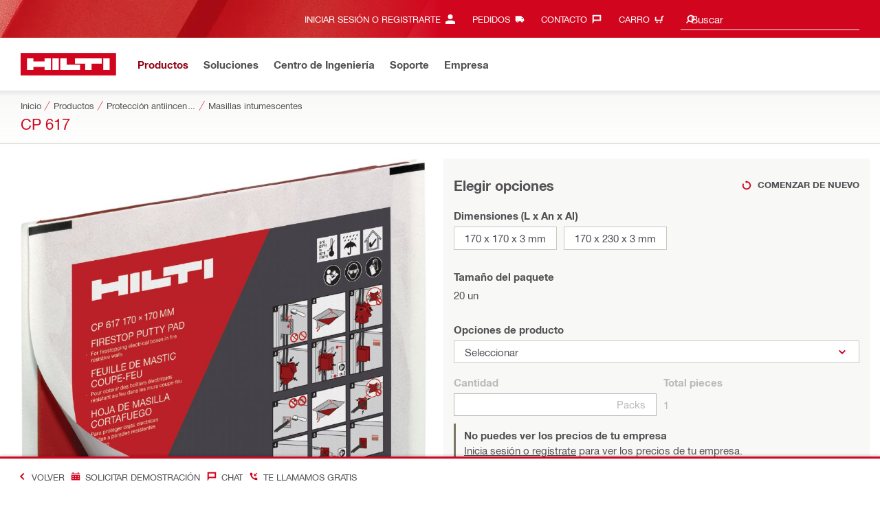

--- FILE ---
content_type: application/javascript
request_url: https://www.hilti.es/8lUmcEq_SwdRu/-ej/CY4ZaKmm--4/EG7EJthprprw8bEf/U2MDMBYB/FxNnUkB/LURkB
body_size: 171564
content:
(function(){if(typeof Array.prototype.entries!=='function'){Object.defineProperty(Array.prototype,'entries',{value:function(){var index=0;const array=this;return {next:function(){if(index<array.length){return {value:[index,array[index++]],done:false};}else{return {done:true};}},[Symbol.iterator]:function(){return this;}};},writable:true,configurable:true});}}());(function(){KB();tN8();gz8();var gp=function(Ll){var GO=Ll[0]-Ll[1];var As=Ll[2]-Ll[3];var vW=Ll[4]-Ll[5];var Bp=MS["Math"]["sqrt"](GO*GO+As*As+vW*vW);return MS["Math"]["floor"](Bp);};var ql=function(){return Cm.apply(this,[k3,arguments]);};var Kn=function(GZ,WN){var bO=MS["Math"]["round"](MS["Math"]["random"]()*(WN-GZ)+GZ);return bO;};var gP=function(f6){return -f6;};var cK=function(HY,gZ){return HY<gZ;};var kW=function(J7,XJ){return J7+XJ;};var bN=function(){return ["5%4\\","0B",")!.dF\fT","<LO","8Ov-.Nt4!OF",",,X\v+1","&2$\x00\\PYF-\"`9\x3f\'#0x\x404OQ","D%.B\f","Q","\'=","\'","\r(7#<WE6YVdj219!\"PM\t>K\nkwIBJ/\tX^,dp\n/\"2uVG\b\ray-\v=7","\\Z!","^FYC67I\n=:0MB\x00!","0=408\\N#E","0,^5","[","#:","B4 0UB4QG*7","\b","\x07 4xYJr/j\vX3`4xi4Tk:]\v*++>}hF\x00}a\'z3*#\v0\"6}f4}E<\x00o!\"\'3 1z [U\x07j)&+!#1\rn,6Di\x00b-!\r1Atb\n&sf\nf&\f\f8xD xc\rn\x07)84^[\f}k\tL(.`NB)uo\n$\\#/.\\g,qn#4h$.\v0\":}b$iE3\x00o\"\'\x073/1xj [U\x07\x07n)&+!#|4pn(6Ka\x00D-*\r1<tm\n&ff!\f8qDxf\rj\x07:^T.~{\tL(.\x07N`)\bo\vC/+2zg(\bqc#4h$*#\v\x000\"6}bY}E3&o!\"\'\f3 1} [U\x07j)&,!#3`n,6KC\x00b-(\r1<tb\n)of\nf+\f:8xD8xc\rg\x07)4^[\f}k\t\rL(.=QF)uo$\\#//r2jg,qa#4h$-#\v0\"\x00}b$tE3\x00o\"\'\x073 g1xj [U\x07\x07jT&+!#.4pn&6Ka\x00r-*\r19<tt\n&f\nf!\f8pDxg+j\x07-%^T.}{\tc\b.\x07N`)uo$S+/+2zg+qc#4B$*#\v0\"6}a$}E<o!\"\'3 1z [Z\x07\x07j)&\"!#4`n,6KO\x00b-\'\r1tb\n&Mf\nf/\fa8xDxc\re\x07)84qK\b}`p1*)4pP.htZsb-*%-e2\x00cr<}ct\nf!.|d}b)!~\trd\b)+\x071xjev)&+3=4xi~k\\!*+w7,Rb,:Hg$o+\x40;\x076\x3fjb #\tc\tb6)#\x07`6X}mj-/mn\vdJ[)*2|b,:Hg$i,*+\x079%Qb,qF#n\"!+\x07 4xR}F\x00+j!!&\'z4xb,SX,j*\x0033Mf6tJa$821Qb,ut\nj\x07.s$ka$\bs\x00J\n_\x07\r&/n5{KN%*+*&\rb,}f{+\x40;\x07\x00jb\"}c),T:+&xF(}N#wn\x07)&\x079^s}h\t\'^%*+*3c>qK,vk\fn!*<20jb,pco0\"\'\x07`6ngZUj!&$4Ua(\x07}h\bj!(Z\tQv/osX!*+\t\'c4zy*xc\vj\">,\x3f7:\x40r,]z\nH!#-hf,oj!/\x07mf\n&xJ}\"\b\f<23xa_=Fs\tR93\x07e7xb(8ZUj!!&\x074R[_}qj3:14xb/7Wc.T.\r\"","d1-H(","*JF%",",7_P","P\b%}V01B#","YOJk","3.)96<kF$YQ0","_\t.98#","gy~\x00I8*w281p","_","--BDT","\x3fpK*&","P\b%uL0&Y\n","8RF+4",">>","1\x07PU\b#","#&","*fT\b3XP-5N4(#%4IF\t","M4 ","\t*=4>","L\t","\x00","\v4","W7&Y\n\x07#","PA","\n\x3f:4\\Q\f%SP","8x{2\x07}n","G+n","2PK!-_(!<#","JV","\fx4","H\x07#7#UF8IO\x00\"_","&M","M* G\t\b","*,O\x3f61","\'\x3f\b","2;KB>N-0\v\x07#53,UKV\x3fUL#","TF","0fa!n","Q\t))02","3\'2\'","92&XD\b","%;9!WV\b","f,#2$0LF%","","g","3$\"","(5 880KQ#}D0&Y&% >:zB=","6;%!","52 \'o)B","$N;\v45:0\\Q","=#[","VQ\x000P","\x400,JGK\f\'=;099Y77Y\t\rf 8u\\\b\x3f_M &O\x40\b( 6<J9]P% _f;\"!PG\bqSDd7CK&\' >;DQ\f\x3f[Gj","6M","3:<;NM",",I\n\t2t0\\Q\f%SP"," J41","TY","J_e","&*_5","LP+\'^936"," ","P0KL","4XJYK#+_","\\\t","44Ze\x3fHo!7Y\t\b","K\',","6#s$[--\vRK\f)&w%xs$q~P+4X","\\!*+;#%Rb,qcoj\"\"\v|4xD\tcH\x07..FXtX:^\"vj!\x07\f\r%/\ve]3iM\v*)--sa7cjW \tb\"\x40;\x074f7JB5ocsi!*\"s\x07[$WE\'j1*(m\na0dqmP)+\x07b4kRcPW/$i*;\x076ab,}cmK:+<e&xf}c\x07:jW_\x07Qj,6Ki\x00d%*+-<e~$xj\tv \va\t\x07#\x07E{b,yI j!:+\x07f\x40xb\'bh`\rx*+\x07ciH,WwpL$ A\x07GVp,Oc~&_;\x07gjb$}\th/\r4xH8esI\'=g:^k}hp\fm\v+\x07 hgY\x00}a!\x07B$*%> \r\b<w{v+C\x00$07]i$dsj9&r\'\vL_Ig\x40/!a$x`\bTw(X!*+&0\"1Qb,tC(n\v!\t\x074xn5d}c6\"\"+#6cP)\'lI\x40\"/!b4sH\"ucoj\"<(|4zy:oc\t1!* r4r,^Wj\f[34xb\'6Krhz!(\b\r8K,vhb!-8zf\nw\th5=;\'\x40xb\'$rp\rR\x00+\x07:\x000^g&zmc\x07E98+\tIm5\x00yc\fn!*\x07w21\fb/hTov\r\x40/<<+e=nt#^etpIS)%:-ay^dJqE^ \tp,ycB$*%9;\t\x40\x00=Ixusi!*-1xl(}Ou\x001*,%f/%,\vt>zj(+\x07d4\"\fHbZy\t\t=\x00&<2=\fb,5FFR-8<\x3f01xl(~N\nsH\r\x07eg4xk}h*\fr-*^\x00FkZ\f\tLn!*\x3f~0xb\x00%g#\x07C!* 484\rr,^I<\'j1*(r or>sgG&>\r1\x3f4s9\f`c\b*+\f!\x07<x\b<}E3\x07C!* \f\x001>4{{#&^e(s\x40\x07)\x07Ahb.2zsiT*^`p,qcoj#\x3f\x07\x070xb=r\tl,<3d\x07RD%9}c\fr\f\x00\x074\fD)KcR9/^63mK,vm3b!\f<\x3fTG:}`\fYe4xb(oUjT_\x07-Ahb.3Vz,j*$ \x3fAO<X%\tb\"_;\x078\x3fXH\n\nD3j!*&i\x07 4x\bs\x00H&\x3f\x07,Ij,6Kf,j*0\x3f={cUq!*+\"4xbY$xc\roT:+\x00:\\MU}c\x07~\x3f\x07,Ur.Kc_Q\'+\x07ihF\x00}arz3*\'4a\x3fzG}[2(j!\x00,0>r,n\tj-_\x07e Aj,(JIF%/!~$x`[qYU*+\ff2=<xZ:}c(%\f.\r6mM}o6vj!!\t\fOH,WtL$ A0hp,Wc\fn!*21\fb,WC\"o!$/\x07\x07`;%fuqs\x001*$g9,aqkZ(!|6\f\r$|b,4yc(aR.\r\f8iDxc>{4\x40/\x07<!|D)9}c\rr89m |N>uowz!.>g4%Rb,crT\'vb!3;00xb5hg#\x00o!/\x079\x07!|D.}{\t\bLr!ne]0lIE*\b+!7/pb5\x00yc\x07J$*%DQG*;\tcF,S07\'4ar(}wk+j!!NN)sgnQ>b4kY\tv/$i*;\x070\">}b$E3\x07C!*8\b\r\x07r,_e}p\x40\x07)\x07!f,Wd b-*\r1%:|b.~J\'-e\f8=sd0xb}c/%\f)3xb\'iX&+j!!\",&Nb,hD,j*)\x3fv\'4oO$yc(aR\x40;\x07\rg#\tq:)P\x40^#$1\x07cX9^uj:E\x077j)uQj)\r\t#Aj(6~nj&A>mp}`%\x07`T:+97\x40xbXjdx5!<3!R(fk.EX*+\x076,tn\ncZpj#)\x07xb,h[Y.ElT}cX\x07OH,h, 6=\x3f-9/I\f,}c\"R$,A9/f\nTcr\x07..!]k\'!^O \'j1*(r/}N)sgG.[\t+8\"D\ta,tJa(8#\vc4~v^ECvE8:/\x07l%\rr,hL+j/.+\x07\x3fbcNg}h1mP)+\x07\x3f4sq;Ja2=(c4zv;xc\vj!\v\f4xF(}O#wn\x07(.!4TDYzmc!l60u8>y!6}cJ(*E-1Qb,SmlC!* )4{f}cL/_\x07!\'{j,6K\x40,j*8\x00\x3f\"4xb.qf=5\x40!*\x07\"%21r\b<tx!&s1|D)s\x0059\x07%`4xi9Dk:]\v*+-}K,vM\v\fn!*\x07w<2=Qb,RC,\njT:+97xb\'<XT/i\r$93esj/emc\x07!~2\n!b4II\fz[q\v1\x3f\x00d<27]b<}h6\x3f\'4xN\t [U\x07\x07h&+r~e2t!E2+a$x`;l\rpj#\t/,<\x3fonY>Fi1#\x07`6]M9}cf\t\x07;Vn,6KS\x00d%*)\x3f6wO>\tn!*\v 0xbFK*\vC!* \b\x004\rr,]w+j!!=#:=4xi;\f\r,j*\v)2Hg,yc\x07\vi\b\b\b8\x40\t{<}c+c.\f\b.!t[$\bs\x00q\t_\x07\r&/n5{KN%*+*-a$x`9FJm$%0xa(`TF)!*$.\r9&xe]}c\"1*)4vf,Qxvwz!(85<th\n&xJC22\f.\r\x00LG+a~c\bo!$/\x07d]d\x07d}c\n+r$9\x07g4xd>Yg\x40Y>>m\x00v(6}gpj#\t\x3f>xb,0m\tjT:+&xl(}I \n1*-\"f; /~^zmcFQ\vs~$xkbnJ\'-y5\b_a8x<{wwR<_(\f4xF(}t-\x07j/.+8eTO\v\rj&;^0hp,qcoj#\t\x3f1\x070xb9y\tl,<3d\x07RD%9}c7&\x00\x076m\x40)(JIE%/!\x3f4sN\t\'Wc.S\f\t\x07\"d6<{<\x40:o!$/\x07;=0r,e,+H\v-Z-314hb/6Ka\x00\x00D-*^62Zcjh&-y*;\x07\x00 0xb!rg#\x07C!* +0\"4xMWE\f+j!!,x=4xi+~kd%*++e4so,}k4\fn!*c4zq8lh/\x3f\x079xb,]\ti$9#H,k,\'F\f3!6o\f,}cv%\x00+a\x3fMu/}\ti:/\x0792D|D,Wh\x07j!* !;$4xO8KcqX+\t^/zz!*+\x00<|4zG(aoc{","SkgF\x07","%3[\f\t\' >:I\f\']Q\'1B","2\\M\b#]V+1m\t2=8;","}%S01%\n\x00WT0LR!\'",")c#\t\b$","w","X\n","LW7+","UB%","&43","ke{xD\\","ZV\x004RV","$; PM","0s","5","\f#_J-7N41","E\x07]N7Y","019!9PN%~K+.N%\"!IL%","I%","b","12","\x3fIO&&Y#( ","UB7SP)","*fP\b=YL-6F\x3f1&6%\\G","),Q)&)769\x40b0UN%!G","b\t>^Gf$#7#","5 4\\","32!","","\"=6OJ4O",";",">9SA/4JJ ;%u1PQ\b2HM6","\x00TA\b#","#96<","\x3f4#63\'OFYT%/^","|%)-\n\v30LD2#YL &Y5/:1:","P!-O4","\"G#:U`\"RE~F","7\f","#,#","t3#:> fj)cp! D4","SP2#","$\b,14!","9>&","E\x07","q!1]\t\b;%>K`\x3fHC--N","2NG%7N2# <WBUO!,^","0,^25%!","8;VB\t4RF",":[.4;%","Gqn",">Z","\"19<]","A+\'N0( !","","O\x07","/ 2\'ML","882W","xG2*H&2=8;0OF%","9%",">$0","5\"=$","\x3fRG6B","X\n2\x00>8JW\f<L","\x00D4!4!K","A+.[\x07\x3f>1","+;\"&]L\x3f","\r","%B","S","VV4"];};var w7=function(){return ["-","I!","H3","\'1PLz","-A)\v\f6 H\x40B  W.d1N\x40\v*eEg","\x07*7WY","\v6.K"," 2U","!8L]\v","$QH/)1PJ\x07","WV~US(K;mxXr=HJGuH]-\f hn6a","5\r\r,-aJ%","\x07\r:6","<1VY%\v( %NJ","SY\"-7Y]>=,TH\x07","\v$,T","*7%r","\v9,WU\"-5EL\t( ","\x07","^J","[0\n;!/XJ\x07\n","5&&VS30asI\x07\v*ehU6I-IHL\v","\'5H]\b\x00\r; ","m\r\r","&L]2< $","X[Av|","\r/O[\x007M[\'","#($X\t;*I",":\r#$%$X,AK%\r",",7AX%- P\\","\x07+","\"*^J)\f\x00&(PF\'$J[%","\"!*P#\x072$N[A+ BU.\rd.N#ePS`\v.$_[","WN$","EJ","","/\r\f&#M_!\v\x00+/","*\"HF\f","ut","\b,#","\'3YJ","\b0 ",",\f\'","FQ)","h\f=$PS2","CO7\f:-&RN\r0, MJ%","\b ,JH%\r\r+6R","4:03UA","4OJ#*+P","SA\r\r,-WH!\r","x%\b1-H#86AN`7\f(1Y]","K, `]4","\b0\"Tb.","OF\f#6","WY,\x07-4Qp#0EH%","](*\ful9B5kse","AZ&\n0(JJ5\b*",",%3YK \n.<fI&\f6","%U\\","\f",",)ML\"\b6%","\b\x003","\v6(FS,","H2,*5NF","XU8 FW)\vD%4H\x40\x07\v#","<,FP%","<\rMX$\x07","\x00VN/\r",",0\x00L] \f 5KO4+:",".2NIP","=$]].:&7PT","\f`I/][\bo&KX%\"I9","C\f*7gS5","L]2\r.ND","","\x07gx9.\f\bvd-/6\x00un+<dv;,!AZ\'\x00.*PB\r\b>7WH5\t<8FPPK{p\vxFBk|","\x07\'.XJ","O(","71YL\b\f-EN*5","ST)","SY\"8%\r/Z\x40","/\f6 ","vE$ 0.tnoK\n#4I$*=wQr1NF\x00ZC3\x00x\x07RN,vy","t{,.=# IY.\v","p\f6SA\x07;,KR","2/a"," %","2IL\x07\v<","\t9","(AH!4\f=","#\x07\"([Z# ","X\x00&1RU3\v--U[.+CY","R3$J","_","\"2\x40","\x00\b\f","XJ\v*hMR&","X%%\fSK","L,\n-/Oc\f;-","3O","8$PU.:43Y\\\v!\x00VN/\r","[J*.!HY3\f+6.K\\<.1E","\b\f&py\f 7","tq","2TN\x077V]9=\"\'Y]","\'2A^$\r\x002$Np\n&5Pc&\n\x07\'","\x40S\"I\"N\x40\f","\f*\"u[;*V","!==1Y","$","\r!\']Z\r","&+JY27\f-&T[","*$","L2+\"SC","0.NN\x07","_\x40\f*1AX","\f\x07 7]","\n;","\v$JU0\n%5U\x404*2Wy.\v($X","\",P","LIQPyi+q*OJ-<JR","qr\r>:xp3\'6\v\x00vy >{c","[_P.*+\x40S2","!$Rl%\r","5\f\f \vog\b,^Y","V\b\r","3","]]"];};var MP=function(fs){return MS["Math"]["floor"](MS["Math"]["random"]()*fs["length"]);};var hl=function MZ(IO,bl){'use strict';var fC=MZ;switch(IO){case tH:{var U7=bl[U8];P7.push(UN);var NJ=U7[OP()[ml(RE)](CW,TD,HN)](function(tK){return CO.apply(this,[hS,arguments]);});var hC;return hC=NJ[OP()[ml(Nm)].call(null,IK,PS,qC)](Rl()[IW(ks)].apply(null,[SY(SY({})),TE,D7])),P7.pop(),hC;}break;case ST:{var BY;var zZ;P7.push(KY);var K6;for(BY=OJ[kP];cK(BY,bl[HZ()[An(UP)](Fp,Fp,gB)]);BY+=YW){K6=bl[BY];}zZ=K6[jP(typeof OP()[ml(PW)],'undefined')?OP()[ml(qW)](GP,Rj,Op):OP()[ml(KO)](Q7,wO,CE)]();if(MS[sl()[tn(AJ)].call(null,nl,C8)].bmak[xv(typeof Od()[cJ(kC)],kW(Rl()[IW(UP)](qP,dE,Xj),[][[]]))?Od()[cJ(k7)].apply(null,[JE,TE,jd,M6,In,kl]):Od()[cJ(TE)].apply(null,[mW,Sn,SY(YW),Il,AJ,rE])][zZ]){MS[sl()[tn(AJ)](nl,C8)].bmak[Od()[cJ(TE)](O6,Sn,VN,Il,AJ,rE)][zZ].apply(MS[xv(typeof sl()[tn(Rv)],kW('',[][[]]))?sl()[tn(LY)](Zd,cZ):sl()[tn(AJ)](nl,C8)].bmak[jP(typeof Od()[cJ(UP)],'undefined')?Od()[cJ(TE)](V7,R6,SY(SY({})),Il,AJ,rE):Od()[cJ(k7)].call(null,mK,xK,Vp,gW,Nm,bJ)],K6);}P7.pop();}break;case P:{P7.push(Tm);try{var Al=P7.length;var bn=SY(N5);var L7=kW(kW(kW(kW(kW(kW(kW(kW(kW(kW(kW(kW(kW(kW(kW(kW(kW(kW(kW(kW(kW(kW(kW(kW(MS[Od()[cJ(nW)](Bs,pJ,Qp,xO,IK,KO)](MS[OP()[ml(hN)].call(null,CE,qm,EN)][nO()[Ip(Md)](F8,ks,ZC,SY(SY([])))]),zn(MS[xv(typeof Od()[cJ(AZ)],'undefined')?Od()[cJ(k7)].apply(null,[RW,Bs,SY(YW),kp,jZ,mJ]):Od()[cJ(nW)](CE,wl,xK,xO,IK,KO)](MS[OP()[ml(hN)](CE,qm,CE)][HZ()[An(qW)](O7,SY(SY(YW)),gn)]),YW)),zn(MS[Od()[cJ(nW)](RY,O7,RY,xO,IK,KO)](MS[OP()[ml(hN)](CE,qm,SY(SY(YW)))][Od()[cJ(pn)].call(null,Fp,V7,LY,dK,LY,mY)]),UP)),zn(MS[xv(typeof Od()[cJ(ks)],kW([],[][[]]))?Od()[cJ(k7)](O6,KO,ps,Om,DE,QY):Od()[cJ(nW)](TE,xK,HN,xO,IK,KO)](MS[OP()[ml(hN)](CE,qm,Pm)][nO()[Ip(VN)](EW,kP,gC,rO)]),OJ[YO])),zn(MS[Od()[cJ(nW)](UW,Vp,SY(SY(EN)),xO,IK,KO)](MS[nO()[Ip(UP)].apply(null,[q8,dE,Qn,KJ])][sl()[tn(KZ)].call(null,pJ,RN)]),kP)),zn(MS[Od()[cJ(nW)](dN,k7,YW,xO,IK,KO)](MS[OP()[ml(hN)].call(null,CE,qm,SY(SY({})))][dP()[bP(RY)](nW,CY,vs,YO)]),Ts)),zn(MS[Od()[cJ(nW)].call(null,Ol,SY(EN),JP,xO,IK,KO)](MS[OP()[ml(hN)].call(null,CE,qm,UP)][Rl()[IW(fE)].apply(null,[NO,mn,cN])]),KO)),zn(MS[Od()[cJ(nW)](Ts,YW,hN,xO,IK,KO)](MS[OP()[ml(hN)](CE,qm,SY(YW))][OP()[ml(l7)](ss,OC,SY({}))]),IK)),zn(MS[Od()[cJ(nW)](IK,SY(SY(YW)),SY({}),xO,IK,KO)](MS[OP()[ml(hN)].apply(null,[CE,qm,SY(SY({}))])][sl()[tn(qP)].call(null,WE,nE)]),OJ[Bs])),zn(MS[Od()[cJ(nW)](pn,ss,rP,xO,IK,KO)](MS[xv(typeof OP()[ml(AJ)],kW('',[][[]]))?OP()[ml(KO)](sP,BW,SY(SY([]))):OP()[ml(hN)](CE,qm,JY)][xv(typeof HZ()[An(IK)],kW([],[][[]]))?HZ()[An(kP)](mW,WP,Nd):HZ()[An(gO)].apply(null,[r7,HN,RP])]),LY)),zn(MS[xv(typeof Od()[cJ(ps)],kW(Rl()[IW(UP)](dW,dE,sD),[][[]]))?Od()[cJ(k7)](Op,mn,SY(YW),Dd,vY,E7):Od()[cJ(nW)].apply(null,[nW,Vn,Sn,xO,IK,KO])](MS[OP()[ml(hN)](CE,qm,xK)][HZ()[An(lY)].apply(null,[kn,SY({}),vB])]),IZ)),zn(MS[jP(typeof Od()[cJ(kC)],'undefined')?Od()[cJ(nW)](pJ,ZC,NO,xO,IK,KO):Od()[cJ(k7)](dW,Qn,vY,Hd,ld,NO)](MS[OP()[ml(hN)](CE,qm,ss)][sl()[tn(rl)](gC,fP)]),wb[HZ()[An(EY)].apply(null,[R6,hP,DK])]())),zn(MS[jP(typeof Od()[cJ(jd)],kW(Rl()[IW(UP)].call(null,UW,dE,sD),[][[]]))?Od()[cJ(nW)](Bs,Fp,NN,xO,IK,KO):Od()[cJ(k7)].call(null,AZ,ks,UP,p6,Y7,A7)](MS[OP()[ml(hN)](CE,qm,cl)][OP()[ml(Hs)](HN,sB,nZ)]),JY)),zn(MS[xv(typeof Od()[cJ(ps)],'undefined')?Od()[cJ(k7)].apply(null,[kP,rp,Nm,T7,O6,dd]):Od()[cJ(nW)].apply(null,[ss,DP,KJ,xO,IK,KO])](MS[OP()[ml(hN)](CE,qm,VK)][nO()[Ip(SK)](QP,OZ,JO,SY(SY([])))]),OJ[BK])),zn(MS[jP(typeof Od()[cJ(IZ)],'undefined')?Od()[cJ(nW)].call(null,rn,SY(SY([])),SY({}),xO,IK,KO):Od()[cJ(k7)].apply(null,[wl,SY({}),mn,tE,pN,Jl])](MS[jP(typeof OP()[ml(kC)],kW([],[][[]]))?OP()[ml(hN)](CE,qm,mn):OP()[ml(KO)](zO,DP,nZ)][HZ()[An(ZE)](YW,ZC,A7)]),JP)),zn(MS[Od()[cJ(nW)].apply(null,[l7,jd,rO,xO,IK,KO])](MS[OP()[ml(hN)](CE,qm,YN)][HZ()[An(r7)](b6,jd,Mm)]),Nm)),zn(MS[Od()[cJ(nW)].call(null,l7,RW,k7,xO,IK,KO)](MS[jP(typeof OP()[ml(GY)],kW('',[][[]]))?OP()[ml(hN)].apply(null,[CE,qm,OZ]):OP()[ml(KO)](ps,wl,SY([]))][sl()[tn(Fd)].apply(null,[KO,LL])]),OJ[ks])),zn(MS[Od()[cJ(nW)](cC,YO,SY({}),xO,IK,KO)](MS[xv(typeof OP()[ml(pJ)],'undefined')?OP()[ml(KO)](P6,JK,NO):OP()[ml(hN)](CE,qm,hP)][HZ()[An(Mx)](cl,Ol,RH)]),k7)),zn(MS[Od()[cJ(nW)].apply(null,[Vn,dW,UP,xO,IK,KO])](MS[jP(typeof OP()[ml(pn)],kW('',[][[]]))?OP()[ml(hN)](CE,qm,SY(SY([]))):OP()[ml(KO)].apply(null,[Y0,b0,TE])][jP(typeof dP()[bP(RY)],kW(Rl()[IW(UP)].apply(null,[SY(SY([])),dE,sD]),[][[]]))?dP()[bP(TE)](IZ,Zt,II,qP):dP()[bP(JY)].apply(null,[DQ,TU,Nf,ps])]),ps)),zn(MS[Od()[cJ(nW)].apply(null,[XI,rp,Pm,xO,IK,KO])](MS[OP()[ml(hN)].call(null,CE,qm,AZ)][HZ()[An(BK)](SK,kC,F3)]),XI)),zn(MS[Od()[cJ(nW)](Qn,Ox,YW,xO,IK,KO)](MS[OP()[ml(hN)].apply(null,[CE,qm,pJ])][Od()[cJ(mV)].call(null,nQ,SY(YW),V7,II,ZC,Yf)]),OZ)),zn(MS[Od()[cJ(nW)](AZ,SY(SY({})),wl,xO,IK,KO)](MS[OP()[ml(hN)](CE,qm,qC)][jP(typeof fV()[Tq(HN)],kW([],[][[]]))?fV()[Tq(Qn)](nU,tA,LY,k7):fV()[Tq(AJ)].apply(null,[gO,Tw,gX,Cw])]),nQ)),zn(MS[Od()[cJ(nW)].apply(null,[RW,NO,nZ,xO,IK,KO])](MS[OP()[ml(hN)](CE,qm,Sn)][fV()[Tq(RY)].apply(null,[nU,vV,dN,CU])]),CU)),zn(MS[Od()[cJ(nW)].apply(null,[UW,VN,SY(SY(YW)),xO,IK,KO])](MS[sl()[tn(nl)].apply(null,[SK,kk])][HZ()[An(nW)](Hs,VK,n1)]),kC)),zn(MS[Od()[cJ(nW)].apply(null,[TE,Ol,Vp,xO,IK,KO])](MS[nO()[Ip(UP)].apply(null,[q8,SY(SY({})),Qn,Vp])][Rl()[IW(JO)](SY(SY({})),Qp,Q9)]),cl));var D1;return P7.pop(),D1=L7,D1;}catch(Kx){P7.splice(Sf(Al,YW),Infinity,Tm);var QU;return P7.pop(),QU=EN,QU;}P7.pop();}break;case V2:{P7.push(rc);MS[dP()[bP(Cr)].apply(null,[IZ,WU,xI,UW])](function(){return MZ.apply(this,[j3,arguments]);},hU);P7.pop();}break;case gz:{P7.push(jd);var sw=MS[sl()[tn(AJ)](nl,KA)][Rl()[IW(RE)].call(null,ks,dN,mU)]?OJ[YW]:OJ[kP];var DI=MS[sl()[tn(AJ)].call(null,nl,KA)][jP(typeof sl()[tn(Ts)],kW([],[][[]]))?sl()[tn(Ah)](QX,Uq):sl()[tn(LY)](NA,Sk)]?YW:OJ[kP];var x0=MS[xv(typeof sl()[tn(ZC)],'undefined')?sl()[tn(LY)](dr,Mg):sl()[tn(AJ)](nl,KA)][sl()[tn(nt)].apply(null,[Op,wc])]?YW:EN;var jc=MS[sl()[tn(AJ)](nl,KA)][nO()[Ip(sU)](Wc,QX,WE,NO)]?YW:EN;var zx=MS[sl()[tn(AJ)](nl,KA)][Gc()[Ik(fU)](jh,SY(EN),GA)]?YW:EN;var T1=MS[sl()[tn(AJ)].apply(null,[nl,KA])][sl()[tn(gC)].apply(null,[Ah,Sh])]?YW:EN;var UX=MS[sl()[tn(AJ)].call(null,nl,KA)][nO()[Ip(B1)](OX,OZ,nW,cl)]?YW:OJ[kP];var Oh=MS[sl()[tn(AJ)](nl,KA)][sl()[tn(PW)](RW,kw)]?YW:EN;var Rc=MS[jP(typeof sl()[tn(NO)],kW([],[][[]]))?sl()[tn(AJ)](nl,KA):sl()[tn(LY)].apply(null,[Q0,gq])][jP(typeof Lc()[Vd(wX)],kW([],[][[]]))?Lc()[Vd(nQ)].call(null,cC,HN,rl,SY(SY([])),KO,lY):Lc()[Vd(UP)](dN,hP,cg,hP,ZA,rt)]?YW:EN;var B0=MS[sl()[tn(rO)].call(null,nQ,I0)][Rl()[IW(GP)].apply(null,[SY(YW),JP,qm])].bind?YW:EN;var qX=MS[sl()[tn(AJ)].call(null,nl,KA)][HZ()[An(N1)](nl,Uw,TU)]?OJ[YW]:EN;var GU=MS[sl()[tn(AJ)].apply(null,[nl,KA])][xv(typeof Od()[cJ(Nm)],'undefined')?Od()[cJ(k7)].apply(null,[Nm,HN,DP,SU,Hw,wU]):Od()[cJ(YX)].apply(null,[IZ,b6,JE,fE,JY,gX])]?YW:OJ[kP];var Pw;var Bw;try{var YQ=P7.length;var g0=SY({});Pw=MS[sl()[tn(AJ)](nl,KA)][sl()[tn(mh)](KI,Zg)]?YW:EN;}catch(kI){P7.splice(Sf(YQ,YW),Infinity,jd);Pw=EN;}try{var If=P7.length;var HU=SY([]);Bw=MS[xv(typeof sl()[tn(nQ)],kW([],[][[]]))?sl()[tn(LY)].apply(null,[SX,UP]):sl()[tn(AJ)](nl,KA)][OP()[ml(AA)].apply(null,[ng,Ff,zr])]?OJ[YW]:EN;}catch(St){P7.splice(Sf(If,YW),Infinity,jd);Bw=EN;}var H1;return P7.pop(),H1=kW(kW(kW(kW(kW(kW(kW(kW(kW(kW(kW(kW(kW(sw,zn(DI,YW)),zn(x0,UP)),zn(jc,OJ[YO])),zn(zx,kP)),zn(T1,Ts)),zn(UX,KO)),zn(Oh,IK)),zn(Pw,GP)),zn(Bw,OJ[Dr])),zn(Rc,IZ)),zn(B0,nW)),zn(qX,JY)),zn(GU,AJ)),H1;}break;case qF:{var Nw=bl[U8];P7.push(Ec);var jU=Rl()[IW(UP)].call(null,B1,dE,GE);var kf=xv(typeof sl()[tn(KZ)],kW([],[][[]]))?sl()[tn(LY)].call(null,jV,Cw):sl()[tn(kh)](UP,gB);var Vr=EN;var bt=Nw[Gc()[Ik(gC)](xT,Dr,rn)]();while(cK(Vr,bt[HZ()[An(UP)](Fp,Ol,Y6)])){if(Kc(kf[pg()[Ct(Fp)].call(null,cC,Uk,Op,Ek,IK)](bt[Rl()[IW(Ts)].call(null,zr,UW,Yv)](Vr)),EN)||Kc(kf[pg()[Ct(Fp)](cr,Uk,SY({}),Ek,IK)](bt[Rl()[IW(Ts)].apply(null,[UW,UW,Yv])](kW(Vr,YW))),EN)){jU+=YW;}else{jU+=EN;}Vr=kW(Vr,UP);}var NX;return P7.pop(),NX=jU,NX;}break;case j3:{P7.push(JE);var ww=OJ[O6];var tt=Rl()[IW(UP)](IK,dE,nh);for(var tk=EN;cK(tk,ww);tk++){tt+=xv(typeof Rl()[IW(CW)],kW('',[][[]]))?Rl()[IW(IK)].apply(null,[Bs,JA,rA]):Rl()[IW(DP)](SY(SY(EN)),kn,Gx);ww++;}P7.pop();}break;}};var qV=function(P0){if(MS["document"]["cookie"]){try{var rf=""["concat"](P0,"=");var lq=MS["document"]["cookie"]["split"]('; ');for(var bc=0;bc<lq["length"];bc++){var pU=lq[bc];if(pU["indexOf"](rf)===0){var rI=pU["substring"](rf["length"],pU["length"]);if(rI["indexOf"]('~')!==-1||MS["decodeURIComponent"](rI)["indexOf"]('~')!==-1){return rI;}}}}catch(kr){return false;}}return false;};var l1=function(){return mf.apply(this,[K3,arguments]);};var zg=function zV(PQ,XA){'use strict';var Qw=zV;switch(PQ){case N5:{var JV=XA[U8];P7.push(qI);var Ww=MS[sl()[tn(XI)].apply(null,[AA,OU])](JV);var vU=[];for(var KX in Ww)vU[sl()[tn(JY)](zr,bf)](KX);vU[nO()[Ip(Fp)].call(null,Wh,mW,Ts,rp)]();var Ch;return Ch=function lA(){P7.push(bq);for(;vU[HZ()[An(UP)](Fp,Zr,Y9)];){var Br=vU[Od()[cJ(GP)].apply(null,[RW,mn,ZC,DY,pJ,BK])]();if(PV(Br,Ww)){var Xq;return lA[xv(typeof fV()[Tq(Cr)],kW(jP(typeof Rl()[IW(kP)],kW('',[][[]]))?Rl()[IW(UP)](SY({}),dE,vF):Rl()[IW(IK)](ZC,wl,U1),[][[]]))?fV()[Tq(AJ)](CV,Wq,kC,NV):fV()[Tq(EN)].call(null,nm,ht,Y1,Ts)]=Br,lA[Lc()[Vd(Ts)](qC,mV,Zm,hN,kP,XX)]=SY(YW),P7.pop(),Xq=lA,Xq;}}lA[Lc()[Vd(Ts)](zr,AJ,Zm,R6,kP,XX)]=SY(EN);var J1;return P7.pop(),J1=lA,J1;},P7.pop(),Ch;}break;case sj:{P7.push(RV);this[Lc()[Vd(Ts)](YX,dN,zk,TE,kP,XX)]=SY(EN);var Jf=this[nO()[Ip(cl)].apply(null,[xY,JE,QX,SY(SY(EN))])][wb[Gc()[Ik(nW)](FY,ng,zr)]()][Lc()[Vd(IK)](cl,Ts,BQ,Fp,IZ,Y1)];if(xv(xv(typeof nO()[Ip(rp)],'undefined')?nO()[Ip(YW)](JX,cr,E7,Dr):nO()[Ip(nQ)](D8,ss,KO,SY([])),Jf[OP()[ml(CU)](Qh,z7,YO)]))throw Jf[nO()[Ip(OZ)](cY,UW,sU,SY(SY(EN)))];var zQ;return zQ=this[jP(typeof HZ()[An(Cr)],kW([],[][[]]))?HZ()[An(Qn)](Sn,B1,C6):HZ()[An(kP)].apply(null,[r7,VN,hV])],P7.pop(),zQ;}break;case fF:{var V1=XA[U8];P7.push(NI);var gf;return gf=V1&&FQ(nO()[Ip(IZ)](Wc,pn,jd,SY(SY({}))),typeof MS[jP(typeof HZ()[An(CU)],'undefined')?HZ()[An(JP)](CW,gX,IQ):HZ()[An(kP)](bX,SY([]),zq)])&&xv(V1[xv(typeof OP()[ml(dE)],kW([],[][[]]))?OP()[ml(KO)].apply(null,[Jq,YO,Dr]):OP()[ml(IZ)](WE,EV,Dr)],MS[HZ()[An(JP)](CW,Cr,IQ)])&&jP(V1,MS[jP(typeof HZ()[An(b6)],kW([],[][[]]))?HZ()[An(JP)].apply(null,[CW,mK,IQ]):HZ()[An(kP)](H0,l7,vg)][Rl()[IW(GP)](SY(SY([])),JP,dO)])?nO()[Ip(XI)](BA,OZ,YN,SY(EN)):typeof V1,P7.pop(),gf;}break;case p9:{var fk=XA[U8];return typeof fk;}break;case H2:{var X1=XA[U8];var DX=XA[N5];var FI=XA[S8];P7.push(wI);X1[DX]=FI[fV()[Tq(EN)].call(null,CV,ht,Zr,Ts)];P7.pop();}break;case Sz:{var Ud=XA[U8];var Vg=XA[N5];var Mw=XA[S8];return Ud[Vg]=Mw;}break;case k3:{var Uf=XA[U8];var Ic=XA[N5];var lf=XA[S8];P7.push(F0);try{var TX=P7.length;var JI=SY(N5);var Rk;return Rk=Fx(xL,[OP()[ml(CU)](Qh,sO,SY({})),xv(typeof sl()[tn(kP)],kW('',[][[]]))?sl()[tn(LY)].apply(null,[O1,JU]):sl()[tn(mK)](VN,lx),nO()[Ip(OZ)](NE,SY([]),sU,JY),Uf.call(Ic,lf)]),P7.pop(),Rk;}catch(OQ){P7.splice(Sf(TX,YW),Infinity,F0);var Jt;return Jt=Fx(xL,[OP()[ml(CU)](Qh,sO,Qp),nO()[Ip(nQ)](Zs,JY,KO,Fp),nO()[Ip(OZ)](NE,Op,sU,WP),OQ]),P7.pop(),Jt;}P7.pop();}break;case nz:{return this;}break;case OL:{var Fq=XA[U8];var dU;P7.push(vQ);return dU=Fx(xL,[Gc()[Ik(KJ)].apply(null,[cO,AJ,hP]),Fq]),P7.pop(),dU;}break;case Y3:{return this;}break;case pL:{return this;}break;case xL:{var DV;P7.push(UU);return DV=sl()[tn(rP)](Uw,xY),P7.pop(),DV;}break;case BB:{var nx=XA[U8];P7.push(dQ);var bV=MS[sl()[tn(XI)](AA,YV)](nx);var FX=[];for(var EQ in bV)FX[sl()[tn(JY)].apply(null,[zr,KV])](EQ);FX[nO()[Ip(Fp)](mm,nW,Ts,HN)]();var C0;return C0=function Lf(){P7.push(dX);for(;FX[HZ()[An(UP)](Fp,YW,G6)];){var mx=FX[Od()[cJ(GP)](R6,NO,SY({}),IP,pJ,BK)]();if(PV(mx,bV)){var zX;return Lf[fV()[Tq(EN)].call(null,sD,ht,EN,Ts)]=mx,Lf[Lc()[Vd(Ts)].call(null,rp,SY([]),tY,SY(SY({})),kP,XX)]=SY(YW),P7.pop(),zX=Lf,zX;}}Lf[Lc()[Vd(Ts)](rO,YW,tY,SY(SY({})),kP,XX)]=SY(EN);var xQ;return P7.pop(),xQ=Lf,xQ;},P7.pop(),C0;}break;case Gv:{P7.push(Lk);this[Lc()[Vd(Ts)](Vp,Mr,lQ,SY(SY(EN)),kP,XX)]=SY(OJ[kP]);var M0=this[nO()[Ip(cl)].call(null,MA,ng,QX,wl)][EN][Lc()[Vd(IK)].apply(null,[YO,RE,lI,SY(SY(EN)),IZ,Y1])];if(xv(nO()[Ip(nQ)].apply(null,[jQ,AZ,KO,YW]),M0[OP()[ml(CU)].call(null,Qh,tY,Uw)]))throw M0[nO()[Ip(OZ)].apply(null,[Bg,KO,sU,Dr])];var lU;return lU=this[HZ()[An(Qn)](Sn,SY([]),Zs)],P7.pop(),lU;}break;case WL:{var Jw=XA[U8];var Hf;P7.push(wc);return Hf=Jw&&FQ(nO()[Ip(IZ)](AV,xK,jd,SY([])),typeof MS[HZ()[An(JP)].call(null,CW,SY({}),Wm)])&&xv(Jw[OP()[ml(IZ)].apply(null,[WE,GK,YO])],MS[xv(typeof HZ()[An(k7)],kW([],[][[]]))?HZ()[An(kP)](Nh,mn,Oq):HZ()[An(JP)](CW,mn,Wm)])&&jP(Jw,MS[HZ()[An(JP)].apply(null,[CW,Ox,Wm])][Rl()[IW(GP)](nZ,JP,Tz)])?nO()[Ip(XI)].apply(null,[js,RE,YN,HN]):typeof Jw,P7.pop(),Hf;}break;case cD:{var P1=XA[U8];return typeof P1;}break;case Ej:{var Dg=XA[U8];var vA=XA[N5];var Yg=XA[S8];P7.push(hd);Dg[vA]=Yg[fV()[Tq(EN)](wg,ht,O6,Ts)];P7.pop();}break;case vv:{var NU=XA[U8];var vf=XA[N5];var vq=XA[S8];return NU[vf]=vq;}break;case MF:{var Qr=XA[U8];var xg=XA[N5];var Jg=XA[S8];P7.push(Kg);try{var UA=P7.length;var S1=SY({});var Yq;return Yq=Fx(xL,[OP()[ml(CU)](Qh,bD,AJ),xv(typeof sl()[tn(Fp)],kW('',[][[]]))?sl()[tn(LY)].call(null,sg,Zw):sl()[tn(mK)](VN,fP),nO()[Ip(OZ)](nd,YW,sU,rP),Qr.call(xg,Jg)]),P7.pop(),Yq;}catch(Mc){P7.splice(Sf(UA,YW),Infinity,Kg);var Rg;return Rg=Fx(xL,[OP()[ml(CU)].apply(null,[Qh,bD,dN]),nO()[Ip(nQ)](Wl,SY(SY([])),KO,O6),jP(typeof nO()[Ip(GP)],kW([],[][[]]))?nO()[Ip(OZ)](nd,dW,sU,Mr):nO()[Ip(YW)].call(null,Tf,SY(YW),wV,YO),Mc]),P7.pop(),Rg;}P7.pop();}break;case v9:{return this;}break;case GM:{var Lq=XA[U8];var Mt;P7.push(KQ);return Mt=Fx(xL,[xv(typeof Gc()[Ik(VN)],kW([],[][[]]))?Gc()[Ik(pJ)].call(null,nq,SY([]),j0):Gc()[Ik(KJ)].apply(null,[MI,SY({}),hP]),Lq]),P7.pop(),Mt;}break;case dH:{return this;}break;case n3:{return this;}break;case DB:{P7.push(hw);var fq;return fq=sl()[tn(rP)](Uw,WW),P7.pop(),fq;}break;case zb:{var PX=XA[U8];P7.push(rd);var mw=MS[sl()[tn(XI)](AA,pZ)](PX);var k1=[];for(var f0 in mw)k1[sl()[tn(JY)].apply(null,[zr,cO])](f0);k1[nO()[Ip(Fp)].apply(null,[Vm,Qn,Ts,SY({})])]();var RI;return RI=function Q1(){P7.push(cA);for(;k1[HZ()[An(UP)](Fp,SY(SY([])),qK)];){var fQ=k1[xv(typeof Od()[cJ(kC)],'undefined')?Od()[cJ(k7)](NO,SY(SY([])),SY(SY({})),jh,bU,qw):Od()[cJ(GP)](kC,IK,hP,L1,pJ,BK)]();if(PV(fQ,mw)){var rU;return Q1[xv(typeof fV()[Tq(Ts)],kW(Rl()[IW(UP)](KO,dE,M3),[][[]]))?fV()[Tq(AJ)](pq,bk,kP,JQ):fV()[Tq(EN)](nE,ht,O7,Ts)]=fQ,Q1[Lc()[Vd(Ts)](vY,Op,Hx,cl,kP,XX)]=SY(YW),P7.pop(),rU=Q1,rU;}}Q1[Lc()[Vd(Ts)].apply(null,[b6,R6,Hx,dE,kP,XX])]=SY(EN);var lc;return P7.pop(),lc=Q1,lc;},P7.pop(),RI;}break;case DS:{P7.push(Hr);this[Lc()[Vd(Ts)].apply(null,[YN,Zr,gV,RW,kP,XX])]=SY(OJ[kP]);var bh=this[jP(typeof nO()[Ip(YW)],kW('',[][[]]))?nO()[Ip(cl)].apply(null,[mt,ZC,QX,JP]):nO()[Ip(YW)].call(null,Or,BK,kV,mn)][EN][Lc()[Vd(IK)](rn,SY([]),Pc,Ol,IZ,Y1)];if(xv(xv(typeof nO()[Ip(rP)],kW([],[][[]]))?nO()[Ip(YW)](Pc,Mr,Er,SY(SY([]))):nO()[Ip(nQ)].apply(null,[g6,ss,KO,WP]),bh[OP()[ml(CU)].call(null,Qh,Hl,SY({}))]))throw bh[nO()[Ip(OZ)](QB,qP,sU,l7)];var VU;return VU=this[HZ()[An(Qn)](Sn,dW,rm)],P7.pop(),VU;}break;case gM:{var Jc=XA[U8];var wf=XA[N5];var VI;P7.push(Yr);var mq;var Gh;var sf;var Sq=sl()[tn(Op)](GP,gs);var Sc=Jc[Rl()[IW(k7)](Qn,jw,mr)](Sq);for(sf=EN;cK(sf,Sc[HZ()[An(UP)](Fp,YW,rs)]);sf++){VI=lh(df(bx(wf,GP),OJ[IK]),Sc[HZ()[An(UP)](Fp,Ox,rs)]);wf*=OJ[GP];wf&=OJ[LY];wf+=OJ[IZ];wf&=OJ[nW];mq=lh(df(bx(wf,GP),OJ[IK]),Sc[HZ()[An(UP)](Fp,R6,rs)]);wf*=wb[xv(typeof sl()[tn(JY)],kW([],[][[]]))?sl()[tn(LY)](PW,IA):sl()[tn(HN)].apply(null,[rO,JC])]();wf&=wb[OP()[ml(JP)](DP,px,Cr)]();wf+=OJ[IZ];wf&=OJ[nW];Gh=Sc[VI];Sc[VI]=Sc[mq];Sc[mq]=Gh;}var xk;return xk=Sc[OP()[ml(Nm)](IK,IE,ks)](Sq),P7.pop(),xk;}break;case JF:{var HQ=XA[U8];P7.push(Zq);if(jP(typeof HQ,jP(typeof Rl()[IW(ps)],'undefined')?Rl()[IW(JP)].call(null,O6,kP,cg):Rl()[IW(IK)].call(null,Pm,mV,cX))){var R1;return R1=Rl()[IW(UP)](nW,dE,dO),P7.pop(),R1;}var c1;return c1=HQ[pg()[Ct(ps)].apply(null,[R6,Px,SY(EN),Rt,IK])](new (MS[Gc()[Ik(jd)](OU,dE,wl)])(Rl()[IW(Vn)](b6,zr,RH),OP()[ml(YX)](KZ,AU,HN)),Rl()[IW(pn)](SY(SY({})),kC,xs))[pg()[Ct(ps)](QX,Px,ss,Rt,IK)](new (MS[xv(typeof Gc()[Ik(jd)],'undefined')?Gc()[Ik(pJ)](dq,k7,WE):Gc()[Ik(jd)].apply(null,[OU,DP,wl])])(nO()[Ip(KJ)].call(null,Ir,kP,RE,kC),OP()[ml(YX)](KZ,AU,nl)),nO()[Ip(Bs)](hh,k7,ss,SY([])))[pg()[Ct(ps)](Dr,Px,rp,Rt,IK)](new (MS[jP(typeof Gc()[Ik(Op)],'undefined')?Gc()[Ik(jd)].call(null,OU,wl,wl):Gc()[Ik(pJ)](Vc,O6,FV)])(jP(typeof Gc()[Ik(IK)],kW([],[][[]]))?Gc()[Ik(mV)](gt,Y1,Pm):Gc()[Ik(pJ)](Dd,wX,Zh),jP(typeof OP()[ml(YW)],kW('',[][[]]))?OP()[ml(YX)](KZ,AU,Sn):OP()[ml(KO)](OI,Px,b6)),Gc()[Ik(DP)].call(null,hU,Nm,KZ))[pg()[Ct(ps)](l7,Px,QX,Rt,IK)](new (MS[Gc()[Ik(jd)].call(null,OU,OZ,wl)])(jP(typeof pg()[Ct(ps)],'undefined')?pg()[Ct(XI)].apply(null,[O7,cV,SY(SY(YW)),jA,kP]):pg()[Ct(kP)].apply(null,[wX,dI,Cr,sP,Oc]),OP()[ml(YX)].apply(null,[KZ,AU,SY(SY({}))])),jP(typeof sl()[tn(mW)],'undefined')?sl()[tn(qC)](Hc,GV):sl()[tn(LY)].call(null,mr,XI))[pg()[Ct(ps)](Zr,Px,ks,Rt,IK)](new (MS[Gc()[Ik(jd)].apply(null,[OU,wl,wl])])(HZ()[An(TE)](gX,Ol,Ow),OP()[ml(YX)](KZ,AU,WP)),HZ()[An(hN)](fU,NN,nN))[xv(typeof pg()[Ct(AJ)],'undefined')?pg()[Ct(kP)].apply(null,[B1,DP,k7,Vk,qw]):pg()[Ct(ps)](TE,Px,OZ,Rt,IK)](new (MS[jP(typeof Gc()[Ik(Nm)],kW('',[][[]]))?Gc()[Ik(jd)].apply(null,[OU,NO,wl]):Gc()[Ik(pJ)].call(null,Xd,SY(EN),qk)])(Rl()[IW(mW)](CU,Qh,MU),OP()[ml(YX)].apply(null,[KZ,AU,nQ])),jP(typeof nO()[Ip(Nm)],'undefined')?nO()[Ip(Zr)](qc,kC,ng,Sn):nO()[Ip(YW)](Zf,SY(SY(EN)),Ih,rn))[pg()[Ct(ps)](Zr,Px,SY(EN),Rt,IK)](new (MS[Gc()[Ik(jd)](OU,IK,wl)])(Gc()[Ik(YX)].call(null,Qv,SY(SY({})),JE),xv(typeof OP()[ml(Vn)],kW('',[][[]]))?OP()[ml(KO)].call(null,N1,q0,qP):OP()[ml(YX)](KZ,AU,CE)),xv(typeof OP()[ml(mV)],kW('',[][[]]))?OP()[ml(KO)](pt,NQ,ZC):OP()[ml(wX)](EN,Jk,RW))[pg()[Ct(ps)](Qn,Px,gX,Rt,IK)](new (MS[Gc()[Ik(jd)](OU,NO,wl)])(jP(typeof Rl()[IW(Nm)],'undefined')?Rl()[IW(jd)](nZ,rp,tB):Rl()[IW(IK)](KO,lw,vc),jP(typeof OP()[ml(Ol)],kW('',[][[]]))?OP()[ml(YX)].apply(null,[KZ,AU,UP]):OP()[ml(KO)](UI,Y7,Vn)),HZ()[An(AZ)].call(null,rl,HN,Rd))[HZ()[An(wX)].apply(null,[hN,OZ,pA])](EN,OJ[CU]),P7.pop(),c1;}break;}};var mf=function EA(Rw,YA){var cQ=EA;do{switch(Rw){case rD:{Rw=hF;if(Kc(qt,EN)){do{var Fh=lh(Sf(kW(qt,E1),P7[Sf(P7.length,YW)]),Tx.length);var Gr=tX(pr,qt);var fA=tX(Tx,Fh);BX+=Cm(VB,[df(IU(df(Gr,fA)),kd(Gr,fA))]);qt--;}while(Kc(qt,EN));}}break;case rF:{return AX;}break;case MT:{var QI=YU[cc];var Ag=Sf(QI.length,YW);Rw-=rz;}break;case HL:{for(var K1=Sf(vh.length,YW);Kc(K1,EN);K1--){var bI=lh(Sf(kW(K1,E0),P7[Sf(P7.length,YW)]),Gg.length);var Bk=tX(vh,K1);var qU=tX(Gg,bI);tf+=Cm(VB,[kd(df(IU(Bk),qU),df(IU(qU),Bk))]);}Rw=VB;}break;case P2:{Rw+=L;return Cm(LM,[Bq]);}break;case Uz:{return th;}break;case SS:{Rw=AL;for(var gQ=EN;cK(gQ,Wk[zt[EN]]);++gQ){dP()[Wk[gQ]]=SY(Sf(gQ,JY))?function(){GI=[];EA.call(this,K3,[Wk]);return '';}:function(){var X0=Wk[gQ];var Wg=dP()[X0];return function(gI,Dh,Nq,hX){if(xv(arguments.length,EN)){return Wg;}var zI=EA(H2,[gI,Dh,Nq,Pm]);dP()[X0]=function(){return zI;};return zI;};}();}}break;case KM:{for(var U0=EN;cK(U0,sQ[HZ()[An(UP)](Fp,SY(SY(YW)),Xv)]);U0=kW(U0,YW)){Jr[sl()[tn(JY)].apply(null,[zr,Lt])](LV(xU(sQ[U0])));}Rw-=GF;var xc;return P7.pop(),xc=Jr,xc;}break;case JD:{for(var Bc=EN;cK(Bc,IV[jk[EN]]);++Bc){Lc()[IV[Bc]]=SY(Sf(Bc,UP))?function(){qg=[];EA.call(this,lS,[IV]);return '';}:function(){var Qt=IV[Bc];var Hh=Lc()[Qt];return function(dV,xt,hk,wr,AI,m0){if(xv(arguments.length,EN)){return Hh;}var Dc=EA.apply(null,[Gv,[Sn,Dr,hk,YX,AI,m0]]);Lc()[Qt]=function(){return Dc;};return Dc;};}();}Rw-=S9;}break;case w5:{Rw+=Jb;if(Kc(MV,EN)){do{var VV=lh(Sf(kW(MV,tU),P7[Sf(P7.length,YW)]),vr.length);var b1=tX(Yt,MV);var xf=tX(vr,VV);vx+=Cm(VB,[df(kd(IU(b1),IU(xf)),kd(b1,xf))]);MV--;}while(Kc(MV,EN));}}break;case KF:{while(Dq(GQ,EN)){if(jP(Af[zt[UP]],MS[zt[YW]])&&Kc(Af,Ex[zt[EN]])){if(FQ(Ex,GI)){th+=Cm(VB,[ck]);}return th;}if(xv(Af[zt[UP]],MS[zt[YW]])){var QQ=dk[Ex[Af[EN]][EN]];var XV=EA.apply(null,[H2,[GQ,Af[YW],kW(ck,P7[Sf(P7.length,YW)]),QQ]]);th+=XV;Af=Af[EN];GQ-=Fx(Ob,[XV]);}else if(xv(Ex[Af][zt[UP]],MS[zt[YW]])){var QQ=dk[Ex[Af][EN]];var XV=EA(H2,[GQ,EN,kW(ck,P7[Sf(P7.length,YW)]),QQ]);th+=XV;GQ-=Fx(Ob,[XV]);}else{th+=Cm(VB,[ck]);ck+=Ex[Af];--GQ;};++Af;}Rw=Uz;}break;case tb:{if(cK(It,fh.length)){do{Gc()[fh[It]]=SY(Sf(It,pJ))?function(){return Fx.apply(this,[mS,arguments]);}:function(){var Sg=fh[It];return function(SV,kQ,WV){var lV=F1(SV,rP,WV);Gc()[Sg]=function(){return lV;};return lV;};}();++It;}while(cK(It,fh.length));}Rw-=SD;}break;case VB:{return Cm(V2,[tf]);}break;case t9:{var Yt=AQ[WA];Rw=w5;var MV=Sf(Yt.length,YW);}break;case Q3:{return Cm(Iv,[vx]);}break;case TT:{if(cK(Tg,XQ.length)){do{OP()[XQ[Tg]]=SY(Sf(Tg,KO))?function(){return Fx.apply(this,[O3,arguments]);}:function(){var Ef=XQ[Tg];return function(Tc,pw,ZU){var pV=Nr(Tc,pw,SY(SY(EN)));OP()[Ef]=function(){return pV;};return pV;};}();++Tg;}while(cK(Tg,XQ.length));}Rw+=W2;}break;case g2:{Rw+=rH;ck=Sf(Ac,P7[Sf(P7.length,YW)]);}break;case BT:{Rw=rF;while(Dq(tQ,EN)){if(jP(Pq[jk[UP]],MS[jk[YW]])&&Kc(Pq,TA[jk[EN]])){if(FQ(TA,qg)){AX+=Cm(VB,[Cx]);}return AX;}if(xv(Pq[jk[UP]],MS[jk[YW]])){var r1=HA[TA[Pq[EN]][EN]];var Mk=EA.apply(null,[Gv,[r1,YN,kW(Cx,P7[Sf(P7.length,YW)]),UW,tQ,Pq[YW]]]);AX+=Mk;Pq=Pq[EN];tQ-=Fx(U8,[Mk]);}else if(xv(TA[Pq][jk[UP]],MS[jk[YW]])){var r1=HA[TA[Pq][EN]];var Mk=EA(Gv,[r1,EN,kW(Cx,P7[Sf(P7.length,YW)]),DP,tQ,EN]);AX+=Mk;tQ-=Fx(U8,[Mk]);}else{AX+=Cm(VB,[Cx]);Cx+=TA[Pq];--tQ;};++Pq;}}break;case zH:{if(xv(typeof TA,jk[pJ])){TA=qg;}var AX=kW([],[]);Cx=Sf(jx,P7[Sf(P7.length,YW)]);Rw-=L;}break;case pF:{if(Kc(Ag,EN)){do{var EI=lh(Sf(kW(Ag,V0),P7[Sf(P7.length,YW)]),Yk.length);var TQ=tX(QI,Ag);var SQ=tX(Yk,EI);Bq+=Cm(VB,[df(kd(IU(TQ),IU(SQ)),kd(TQ,SQ))]);Ag--;}while(Kc(Ag,EN));}Rw=P2;}break;case p9:{var cc=YA[U8];var V0=YA[N5];var Dx=YA[S8];Rw+=T3;var Yk=YU[rp];var Bq=kW([],[]);}break;case H2:{var GQ=YA[U8];var Af=YA[N5];var Ac=YA[S8];var Ex=YA[X3];Rw+=xB;if(xv(typeof Ex,zt[pJ])){Ex=GI;}var th=kW([],[]);}break;case X3:{Rw+=N5;var XQ=YA[U8];WI(XQ[EN]);var Tg=EN;}break;case K3:{var Wk=YA[U8];Rw=SS;}break;case hF:{return BV(H8,[BX]);}break;case V2:{var E0=YA[U8];var qA=YA[N5];var gh=YA[S8];Rw=HL;var Gg=hQ[KJ];var tf=kW([],[]);var vh=hQ[gh];}break;case S8:{var Ft=YA[U8];var E1=YA[N5];var Tx=mA[sU];var BX=kW([],[]);var pr=mA[Ft];Rw=rD;var qt=Sf(pr.length,YW);}break;case N5:{Rw=tb;var fh=YA[U8];wA(fh[EN]);var It=EN;}break;case lS:{Rw+=wF;var IV=YA[U8];}break;case n8:{if(cK(Ot,jr.length)){do{nO()[jr[Ot]]=SY(Sf(Ot,YW))?function(){return Fx.apply(this,[V2,arguments]);}:function(){var Kt=jr[Ot];return function(O0,Th,Aq,Qd){var Hg=rq.call(null,O0,SY(SY(YW)),Aq,Ts);nO()[Kt]=function(){return Hg;};return Hg;};}();++Ot;}while(cK(Ot,jr.length));}Rw=AL;}break;case ST:{var ct=YA[U8];var WA=YA[N5];var tU=YA[S8];Rw=t9;var vr=AQ[qP];var vx=kW([],[]);}break;case Gv:{var TA=YA[U8];var nk=YA[N5];var jx=YA[S8];var vX=YA[X3];var tQ=YA[TT];Rw=zH;var Pq=YA[tH];}break;case fF:{var sQ=YA[U8];Rw=KM;var Ht=YA[N5];P7.push(KZ);var Jr=[];var xU=Cm(f8,[]);var LV=Ht?MS[OP()[ml(Ts)](HV,IA,mV)]:MS[xv(typeof OP()[ml(YW)],kW([],[][[]]))?OP()[ml(KO)].apply(null,[Of,Mr,l7]):OP()[ml(GP)].call(null,Op,kA,SY(YW))];}break;case dj:{var jr=YA[U8];Rw+=HD;M1(jr[EN]);var Ot=EN;}break;}}while(Rw!=AL);};var zn=function(Eg,kU){return Eg<<kU;};var Kc=function(Xk,Et){return Xk>=Et;};var tX=function(c0,Wx){return c0[pk[pJ]](Wx);};var BV=function Iw(Fw,Pg){var Kw=Iw;for(Fw;Fw!=m9;Fw){switch(Fw){case K2:{xr=IK+pJ*XU+LY;rQ=pJ*nl*KO-kP+XU;wc=LY*UP*pJ*GP;Id=IZ*KO*LY-YW-IK;st=XU*GP+Ts*IZ-pJ;FA=nl*IK-YW-LY;Fw=g5;mr=IZ+nl+Ts*XU+GP;}break;case WM:{mU=GP*UP*nl-KO-XU;Xc=XU*KO-IK+pJ*nl;Aw=kP*GP*IZ-IK-nl;Fw=bL;jQ=XU*LY+kP*GP-Ts;}break;case UF:{b6=nl-UP+LY+Ts*IK;JE=KO*kP*pJ-UP-LY;Ol=IZ-UP+IK+GP+nl;DP=IZ+UP+nl+pJ-LY;Fw+=XL;rP=IZ*pJ+kP*KO;TE=KO+LY*Ts-IK;}break;case lj:{Fw=Iz;ZI=XU*YW*GP+LY*IK;Xh=Ts*YW+pJ+GP*XU;Yw=KO*XU-IZ-Ts-kP;PW=IZ*Ts*pJ;Vq=IK-IZ*LY+XU*KO;VA=YW*GP*nl+XU*IK;jI=LY+pJ+XU*Ts-kP;wq=IK*nl*YW*pJ;}break;case YB:{if(Kc(Pr,EN)){do{rk+=Ew[Pr];Pr--;}while(Kc(Pr,EN));}Fw=m9;return rk;}break;case PL:{Cg=kP+KO*nl-GP+LY;G1=nl*LY+kP+KO;Fw=BL;fw=pJ*Ts*LY*YW*kP;Ut=kP*XU+LY*IK;}break;case rb:{gU=XU*GP+IK-IZ-YW;Vh=IK+IZ+XU*Ts+KO;bw=KO*kP+nl*IK-GP;cZ=KO*nl-Ts+UP-LY;vc=GP-KO+nl*pJ+LY;rA=XU-KO+LY+UP*kP;PU=UP*XU-YW+GP+nl;Fw=OD;QV=UP*GP+kP*Ts*nl;}break;case n8:{Fw=m9;return FU;}break;case zv:{Fw-=vM;px=YW*IZ*KO*LY+IK;hr=LY*XU-GP+nl-pJ;RQ=IK+pJ*kP*GP*KO;nE=YW-LY+IZ*XU+kP;lg=nl+UP+Ts*XU-IZ;A1=LY*UP*GP*kP-Ts;qQ=LY*XU+IZ+KO+GP;fg=Ts+kP*nl*UP;}break;case xb:{KV=YW+XU*LY+IZ+Ts;nA=LY+YW-KO+XU*IK;Kf=LY+kP+KO+XU*GP;Ng=nl+KO+IK*XU;Wt=nl+KO*GP*LY+UP;d0=XU*KO+GP+nl;Gw=KO*GP*IZ;S0=GP*LY*KO+XU+IZ;Fw=KH;}break;case RB:{Nd=XU*IK-kP+IZ+LY;OA=GP*XU+IK+KO+IZ;qI=pJ*XU-kP-YW+LY;bq=IZ*kP*KO+XU*IK;SI=UP*LY+KO+GP*XU;RV=IK*KO*UP*GP+LY;Fw+=AF;}break;case kD:{nI=IZ*XU+UP-GP*IK;tV=IK*IZ+KO*Ts*GP;Eq=LY-YW+KO*XU;bU=LY-kP+IZ+XU*GP;Vf=KO*pJ-YW+kP*XU;Zx=IK*nl-Ts+XU+LY;Fw=WD;}break;case nb:{A0=IZ*nl*UP+pJ+XU;qh=nl+XU*GP-LY+IZ;Fw+=L8;m1=kP*KO+IZ*IK*GP;dh=XU*Ts-GP+IK-IZ;}break;case US:{Fw=m9;return zw;}break;case lB:{Sx=XU*pJ+LY*UP+Ts;RA=pJ*XU+GP*KO+UP;gV=UP*GP*nl+IK-kP;RN=kP*nl-pJ+XU*KO;Fw=Fb;Sw=GP*YW+nl*pJ*LY;n1=Ts*pJ*nl-IK+LY;kh=pJ+UP*nl+XU-LY;}break;case U5:{w0=kP*LY*IK-YW-Ts;xA=kP-LY*Ts+XU*KO;dA=XU*IK-Ts*LY*kP;Uh=XU*Ts-nl-kP+LY;Mq=Ts*IZ*IK+nl;Fw=r3;Wf=LY+Ts+KO*IZ*IK;}break;case LH:{T0=Ts*pJ+GP*nl*YW;DU=nl-GP+YW+LY*XU;Fw=m3;UV=XU+IZ*KO+YW-pJ;Ur=YW-kP+nl*IK*UP;Lg=LY*IK*KO*UP+YW;}break;case wz:{JO=YW+XU+IK*pJ-kP;LQ=GP+XU*pJ-Ts*LY;At=Ts*UP*pJ*GP*kP;Md=Ts*pJ*YW+KO+XU;SK=UP*GP*Ts+IK*KO;kX=XU-kP*YW-KO+nl;Fw=cF;}break;case tj:{var LU=EN;while(cK(LU,Bt.length)){var HI=tX(Bt,LU);var vk=tX(j1.lv,g1++);lX+=Cm(VB,[df(IU(df(HI,vk)),kd(HI,vk))]);LU++;}Fw=P2;}break;case cH:{ZV=XU*Ts+kP*KO-UP;Fw=UH;Rr=XU*KO-Ts-pJ*LY;N0=IK*KO+nl*kP-YW;Tk=IZ+Ts+KO+XU*LY;Ck=kP+XU*pJ*UP+GP;}break;case mH:{vt=GP*KO+kP+LY*XU;Gt=XU*IK+GP+UP;zh=IK+XU+KO*LY*GP;cU=XU*Ts+IK+KO+YW;Gk=GP*nl+XU-LY-IK;Fw+=BT;Nx=LY+pJ*kP*IZ*IK;}break;case m5:{Fw-=sz;return Cm(YT,[Cq]);}break;case Qj:{Pm=nl*pJ*YW-IZ-GP;Fw=pz;kn=pJ*IK-Ts+kP+XU;sU=nl*kP+LY-IK*UP;V7=pJ-YW+UP*nl;dW=YW+nl+IZ*Ts-UP;}break;case S:{kV=IK*GP+Ts+LY*XU;dg=KO*pJ-Ts+XU*IK;VQ=LY*XU-Ts*IK+pJ;Fw=SF;LX=KO*Ts*nl+pJ;gq=UP*IZ+Ts*XU+nl;LA=GP*XU-kP*LY+Ts;}break;case xD:{Fw+=dv;ht=KO+LY*nl+Ts+kP;j0=kP+pJ+nl*GP*UP;Gf=XU+GP*IK;Ar=kP+LY*XU-IZ-Ts;Tr=Ts*YW*XU-KO;cX=XU+Ts+nl+LY*pJ;}break;case cb:{wQ=Ts*UP+LY*XU-KO;pA=IK*Ts+kP+XU*KO;Fw=VF;Qc=XU*IZ+YW-LY-kP;NA=XU*GP+KO*LY-UP;RU=KO*IZ+Ts+XU*IK;}break;case E9:{dw=kP*IK+LY*KO*GP;Sr=XU*LY-kP-Ts*UP;n0=nl+XU*kP+IK+pJ;Ad=kP+UP*pJ+LY*XU;ZQ=nl*IZ-pJ*LY-Ts;mk=IK*nl-IZ+YW+XU;Rf=XU*Ts+GP*KO*YW;Fw=qF;}break;case A2:{Fw=Jb;JX=KO+XU*UP+pJ;gr=pJ*nl*IZ*YW-kP;MQ=IZ*nl-UP-YW+XU;Mf=YW*pJ*XU-UP+nl;}break;case E2:{qk=IZ*IK*YW*kP-GP;ff=IK-pJ+Ts*XU+GP;Ff=kP*XU-UP*Ts*pJ;w1=LY*nl-UP+IZ+KO;Fw=JD;PA=XU*pJ-KO+nl+IZ;}break;case C9:{lY=kP+GP*Ts+XU;r7=XU+KO*YW+IZ*kP;Mx=pJ*LY*Ts+kP+GP;Ah=IZ*GP+nl+IK*Ts;nt=GP*IZ*pJ+LY-XU;Fw-=kF;sh=pJ*KO+XU+nl;}break;case kS:{Kk=XU*KO*UP-IK*nl;Qg=kP+KO*IZ*Ts+LY;DA=kP+LY*IZ*Ts-UP;Fw+=rb;pI=UP+IK*Ts*GP*pJ;Vt=pJ+IZ+KO+nl*GP;qr=XU*pJ+LY*kP-nl;}break;case sH:{f1=YW+UP*KO+Ts*XU;Fr=UP+pJ*YW*IZ*nl;Qf=UP*Ts*GP*IZ-XU;qf=KO+kP+GP*pJ*IZ;qq=XU*pJ-IK-GP*Ts;Dw=IZ*LY*GP-IK*Ts;Fw=VL;}break;case W2:{R0=IK+XU-IZ+nl;Kh=kP-LY*pJ+KO*XU;AA=XU+GP*pJ+IK+YW;Fw-=Q2;Yx=kP-KO+XU+nl+UP;}break;case KF:{zc=GP*kP+IZ*nl-UP;EU=XU*GP-KO-IK-Ts;Gx=Ts+UP+IK*IZ*GP;jf=nl*IZ+GP+XU*Ts;Fw-=hj;}break;case NL:{Fw-=Z5;return Bh;}break;case GB:{var p1=Pg[U8];var Bh=kW([],[]);var Yc=Sf(p1.length,YW);while(Kc(Yc,EN)){Bh+=p1[Yc];Yc--;}Fw+=IF;}break;case CF:{TV=XU*IZ-nl*IK+KO;Lr=XU+KO*kP+LY*IK;Dt=IZ*UP+XU*pJ+KO;Fw=g3;jq=IZ*LY*UP-KO+Ts;KU=XU*YW*UP+IK+KO;}break;case FL:{gc=UP-XU+LY*KO*IZ;rV=Ts*XU-GP*UP;Fw-=O3;D0=GP+nl+Ts*kP*IK;l0=XU-YW+GP*LY;bQ=kP*XU-pJ-LY*GP;}break;case P:{var fX=Pg[U8];Xw.EB=Iw(GB,[fX]);while(cK(Xw.EB.length,xK))Xw.EB+=Xw.EB;Fw+=gz;}break;case GD:{KZ=pJ*nl+YW+Ts*IK;kA=IZ+GP*YW*pJ*IK;Of=KO*XU-IZ+IK;IA=IZ+nl+kP+IK*XU;Fw=cB;zr=nl+Ts+LY*IK-kP;Lt=KO*GP*IZ+XU-Ts;}break;case OL:{D7=XU*IK+KO*IZ-YW;Fw+=nv;cq=nl*GP+XU+IK;kk=XU*IK+nl+GP+Ts;sI=UP-IZ-kP+XU*Ts;mX=Ts*XU-kP+pJ-GP;Zc=IK*UP*nl-LY+kP;sX=nl+XU*kP-KO-UP;TU=pJ*KO+LY*Ts*IZ;}break;case WH:{xw=pJ+KO+Ts*nl+GP;mQ=GP-KO+IK*nl+XU;xq=XU+IZ+pJ*IK*LY;jX=IK*XU-KO-nl-IZ;Fw=TL;}break;case SF:{UI=GP*IZ*IK+pJ*YW;ft=Ts+IZ*YW*IK*LY;gn=nl+UP+GP*XU;Eh=pJ-KO+UP*LY*nl;WQ=XU+kP-pJ+nl*GP;Fw=g2;HX=kP+KO+IZ*GP*LY;}break;case Lz:{Bx=nl+IK*XU+pJ+LY;Fw-=sL;gk=GP*IK*IZ-pJ;lt=YW+Ts+LY*XU+pJ;I1=UP+kP+IK+LY*XU;}break;case cB:{nX=kP*XU-IK+UP-Ts;Fw=ZS;C1=GP*Ts*UP+nl*IZ;sr=KO*nl*YW-IK-pJ;hw=XU*YW*KO+UP-IZ;}break;case R3:{wk=GP*XU+nl+IK*IZ;mY=IZ-UP+nl*GP+pJ;Fw-=I3;kw=IK*nl+kP+XU+pJ;Lw=UP*XU-IK+nl*pJ;Fc=XU*KO+LY;}break;case Xz:{Uc=GP*XU+pJ*KO*kP;v0=UP+IZ*LY*GP-nl;pf=nl*LY-pJ+YW;dI=pJ*IZ*UP*IK-Ts;wV=XU*LY-nl+IZ;mt=nl*kP+LY+XU*GP;O1=XU*KO+IK*Ts*LY;Rt=pJ+XU-IZ+nl*IK;Fw-=H3;}break;case Ez:{for(var LI=Sf(mg.length,YW);Kc(LI,EN);LI--){var Nk=lh(Sf(kW(LI,vI),P7[Sf(P7.length,YW)]),Rh.length);var nf=tX(mg,LI);var Bf=tX(Rh,Nk);Cq+=Cm(VB,[kd(df(IU(nf),Bf),df(IU(Bf),nf))]);}Fw-=gz;}break;case xM:{Ug=pJ*XU-LY+GP*IK;nr=IZ*XU-KO*IK+Ts;Df=pJ+GP*nl-KO+YW;jg=nl*UP*IZ-Ts*GP;Fw=kD;bg=KO*XU+IK+IZ;rw=UP-pJ+GP+kP*XU;}break;case X2:{Fw+=rB;var nc=EN;}break;case Iz:{H0=IK-YW-kP+KO*XU;Gq=kP*XU+Ts;zA=nl*Ts-pJ+XU*KO;kl=pJ+LY*kP+XU*UP;Zq=UP*Ts*IK*pJ;Fw=J8;}break;case nB:{Mm=KO*XU-Ts+IZ*GP;xd=XU*KO-kP-IK-UP;Cf=GP+IK*IZ*Ts+XU;SA=kP*XU+YW+IZ+IK;tg=LY+KO+IZ+XU*GP;Fw=zv;MU=IK+GP*XU-nl-kP;hq=Ts-YW+XU*KO;xX=IK*XU+GP;}break;case p2:{P7.push(OV);Nt=function(EX){return Iw.apply(this,[P,arguments]);};Xw(Xt,QX,wt);Fw=m9;P7.pop();}break;case OD:{gO=kP*nl+Ts+LY-pJ;hf=GP*XU-IZ-nl-Ts;Fw=wz;TI=pJ+kP*KO*nl-UP;Q0=YW*GP*LY+nl+IZ;MX=XU-IZ+UP+nl-LY;fE=pJ*KO+XU+LY-IZ;}break;case BH:{YI=IZ*XU-LY+pJ-Ts;In=pJ*nl*LY-IK;Z1=GP+XU*IZ-nl;zO=XU*GP-nl*kP+Ts;Fw=ND;BI=nl*Ts*KO-XU-pJ;Mh=IZ*XU-Ts*UP*pJ;}break;case AT:{var vw=Pg[U8];Fw+=l5;var Kq=Pg[N5];var vI=Pg[S8];var Rh=Xr[RE];var Cq=kW([],[]);var mg=Xr[vw];}break;case V2:{Hq=IK+GP*nl+pJ-KO;Fw+=jz;A7=IZ*XU-kP*nl-pJ;cw=UP+XU*LY+nl+GP;sA=IK*KO+XU*kP+Ts;Tt=XU*LY-IK*kP-nl;gA=LY+GP*XU-UP-KO;Lh=nl+GP*LY-IZ+XU;fU=KO-IK-GP+XU+IZ;}break;case hH:{LY=KO+kP-pJ*YW+UP;IK=KO+YW;IZ=Ts+LY-IK+pJ;nl=UP+pJ*IK+IZ;xO=IZ*nl+UP*IK;Fw=XF;OV=KO+UP*nl*YW*kP;}break;case GT:{vs=GP+kP*XU-LY*pJ;tr=IK*XU+IZ*KO-UP;sg=YW*XU*GP+UP+pJ;Ig=pJ+XU*Ts*YW-nl;Pk=UP+YW+XU*LY-GP;Fw-=sz;}break;case ND:{Fw=E2;G0=UP*GP*KO*Ts-LY;rr=kP+pJ-nl+XU*KO;Zf=YW+XU*GP-UP+nl;kt=IZ*XU-GP*KO+Ts;}break;case tD:{lr=nl+GP*KO*Ts;gg=nl*IZ-XU+GP-LY;zU=LY*nl*YW+IZ*GP;Fw+=dH;cI=LY+XU*IK+Ts-pJ;}break;case Jv:{Nm=IZ+UP+GP-Ts;Fp=pJ+IZ+Ts+GP+UP;CU=YW*KO*LY-kP*GP;RY=IZ*Ts-pJ-KO+UP;Fw=j8;Cr=GP+LY+UP-YW+IK;ZC=LY+pJ+YW+KO+IZ;nW=YW*pJ+UP*kP;}break;case lS:{var Qk=Pg[U8];Fw+=n9;var FU=kW([],[]);var hI=Sf(Qk.length,YW);if(Kc(hI,EN)){do{FU+=Qk[hI];hI--;}while(Kc(hI,EN));}}break;case lM:{var dc=Pg[U8];Fw=m9;j1.lv=Iw(lS,[dc]);while(cK(j1.lv.length,zL))j1.lv+=j1.lv;}break;case QH:{dE=KO*IZ+LY;ks=YW-pJ+IZ*Ts;Dr=UP-IK+IZ*KO+Ts;wl=Ts-pJ+KO+IZ+nl;Fw-=F5;nQ=LY+IZ+kP-UP;Zr=KO*UP*pJ+Ts-LY;AZ=YW*LY*KO-IZ+UP;BK=UP*pJ*IK-YW+KO;}break;case TH:{Zk=KO*LY*IK+IZ-YW;sq=LY*YW*IZ*IK-UP;Fw+=UB;tw=UP+XU*GP+KO+nl;ph=GP*XU-pJ*Ts+YW;VX=UP+XU*LY-pJ-YW;tI=KO+LY+nl+XU*kP;JU=IZ+GP*Ts+XU*IK;}break;case qv:{return Lx;}break;case rH:{bA=IK*XU-pJ-Ts*kP;Fw=m9;}break;case fM:{ld=YW+LY*IK+kP*nl;Xg=XU*kP*UP-GP*LY;BU=pJ*Ts*KO*GP+XU;wO=YW-kP*IK+GP*XU;Ph=IK-XU+IZ*GP*LY;wU=kP+UP-GP+IZ*nl;Fw=TH;}break;case zz:{Fw+=bT;CX=XU*kP+IK+nl-IZ;Yh=YW*IK+XU*GP-nl;Kr=UP*XU-LY+IZ-YW;br=Ts+LY+KO*pJ*IZ;}break;case A5:{Fw=RF;Ak=LY*KO*GP-IK+pJ;W1=LY+GP*nl-IK+XU;GX=IK*XU-IZ*LY;k0=Ts*pJ+UP*IK*nl;Og=GP*XU-IZ*YW;J0=IZ+nl+XU*LY-YW;Fg=pJ*KO*LY+IK*XU;}break;case fT:{Fw=FL;p0=IK*XU-UP*YW*nl;IX=IK*XU+KO-pJ-UP;jt=IK*GP*KO+IZ-YW;nV=XU*IK-YW-nl-kP;}break;case E5:{UQ=XU*Ts+KO-GP+YW;wh=LY*kP+Ts*XU-IZ;Fw=v3;Qp=nl-UP*kP+LY*Ts;rX=UP*nl-pJ+XU+LY;q1=XU*IZ-nl*pJ-YW;Hk=pJ-KO+XU*GP-IZ;Jh=XU-KO-UP+pJ*nl;ZX=KO*nl+GP+UP*kP;}break;case J8:{qC=GP+KO-UP+LY*Ts;II=pJ*Ts+LY*KO*IK;ng=nl+kP*Ts-UP+GP;Fw=CB;kg=LY*YW-Ts+XU*UP;CA=YW+LY*UP*nl;QA=IK+pJ*YW+XU+UP;z0=IZ+XU*GP+LY-UP;}break;case nz:{P7.push(Rq);Fk=function(Dk){return Iw.apply(this,[lM,arguments]);};mf.apply(null,[S8,[Fp,Vw]]);P7.pop();Fw+=v5;}break;case Hb:{pn=nl-LY+GP+IK-kP;JP=IK*YW+kP*pJ-Ts;jd=nl+UP*Ts*YW-KO;Fw=QH;KJ=pJ*IZ;vY=pJ*GP+kP*KO+Ts;}break;case wH:{GY=UP+KO+XU+nl-pJ;Q7=YW*nl*kP+IZ-pJ;Fw=C9;ZE=GP*UP*LY-kP;pQ=GP*XU+IZ*kP+pJ;mh=nl+GP+XU;hg=KO*XU-IK-kP+IZ;kq=pJ+GP*XU;qW=GP*LY+IK*IZ*YW;}break;case lT:{Cc=KO*IZ*IK+LY-XU;xV=kP-Ts+pJ+IZ*nl;Ih=pJ+IZ*Ts*KO+XU;xh=YW*XU*GP+Ts*LY;q0=pJ+XU*KO+IK+nl;Fw-=x3;}break;case jv:{pX=pJ*kP+nl*IZ+LY;Wq=YW*LY*nl-Ts+XU;Fw+=zF;hA=YW*KO*XU+IK*UP;WX=IZ*GP*pJ*kP-KO;lk=LY*XU-Ts*IK+kP;mI=pJ*XU-kP*IZ;}break;case j8:{l7=UP*nl+IZ-Ts;Fw+=q;cr=GP*UP;wX=IK+LY+IZ*pJ-Ts;XI=pJ-kP+UP*IZ;dN=LY*pJ+IK*kP;OZ=UP*IZ-IK+pJ+kP;}break;case RL:{K0=XU+nl*IZ+LY-KO;Nc=nl*GP+KO+IZ+XU;tq=XU*LY+nl-KO-kP;Pt=KO-LY+GP*XU;Xf=nl*IZ*UP-KO-YW;nw=nl*IZ*pJ-IK-KO;Fw+=jB;}break;case bj:{fr=XU*KO*YW-IK;sV=LY*nl-Ts-UP;NV=KO*nl+IZ+IK+XU;lx=Ts*kP*nl+YW-KO;sP=IK*KO*IZ*YW;Iq=kP*nl*Ts+LY*pJ;Fw+=Kb;x1=nl*Ts+IZ*GP*LY;Qq=nl*GP*YW-Ts*UP;}break;case g3:{Z0=nl*IZ-IK+kP*LY;r0=XU*kP-pJ*LY+YW;Fw=zz;pq=XU*kP-Ts+YW+nl;Pf=kP*XU+IK-nl+IZ;CQ=pJ*nl*UP+YW+LY;}break;case VH:{CI=nl*GP+XU+LY-YW;Fw=WM;Sh=IZ+KO*XU+UP+YW;MI=IZ*Ts+LY*XU+pJ;gW=pJ*GP+UP+XU*IK;}break;case mM:{var cf=Pg[U8];var Lx=kW([],[]);var L0=Sf(cf.length,YW);if(Kc(L0,EN)){do{Lx+=cf[L0];L0--;}while(Kc(L0,EN));}Fw=qv;}break;case Zj:{gw=XU*GP*YW-IK-IZ;T7=kP*GP*YW*IK+IZ;Ok=Ts*XU-kP+IZ-pJ;zf=KO*IK+nl*pJ*kP;Fw+=Ij;W0=LY*nl+XU+pJ;RX=Ts*LY*IZ;fI=GP+LY*XU+kP*pJ;}break;case xj:{Fw=Vb;mK=Ts*LY-UP+IK;mV=kP+IK+nl-KO;HN=LY*UP+YW+pJ+Ts;cl=UP*kP+Ts+pJ+GP;mW=GP*Ts+YW+UP-IK;}break;case TL:{Wr=UP+IK+Ts*GP*IZ;rh=LY+XU*Ts+IZ*kP;rg=GP*XU+KO*LY;Fw=rH;Z9B=KO*IK*Ts*pJ+YW;}break;case KH:{Fw=O9;F2B=XU*YW*Ts-pJ-IZ;JHB=IK*XU-GP-LY+Ts;lbB=XU*Ts+LY*KO-GP;IDB=IZ*LY+Ts*XU-YW;s4=IK*XU-Ts-nl-YW;Pc=GP*UP*nl+KO-kP;}break;case JD:{ZTB=IK+LY*Ts*kP+pJ;Or=nl-KO+IZ+IK*XU;sbB=kP+IZ*IK*GP+Ts;U8B=Ts*nl*YW*kP+KO;Fw=cD;AjB=pJ*UP+XU*IK-GP;cg=YW+GP*IK*UP*kP;jDB=XU*IK+nl-Ts*KO;}break;case T5:{W8B=IK+XU*GP+UP+YW;Fw+=mH;EBB=nl*GP+KO*XU-LY;I9B=nl+IK+kP*XU;QbB=IK*GP+IZ+Ts*XU;CHB=YW-IZ*UP+XU*Ts;zq=GP*XU-LY;}break;case UH:{Fw=bj;Uk=LY*nl+IK+UP*Ts;SGB=Ts-nl*YW+XU*IZ;x4=nl*UP*kP+IZ;V9B=nl*GP-Ts+IK*YW;vLB=GP*XU-IZ-LY-UP;YbB=IZ*LY*YW*GP-UP;}break;case JT:{KI=IZ+XU+UP+GP*Ts;qHB=GP*KO*pJ+kP+Ts;qBB=LY+XU*Ts;KA=XU-pJ+UP*IK*IZ;Uq=GP*nl*kP-XU;vMB=GP-kP+IK*nl*UP;Fw-=sF;}break;case Sv:{Ox=kP*IK+GP+IZ+KO;Fw+=q2;Bs=KO*LY-Ts-IZ-GP;YO=nl-KO+pJ+IZ+LY;YX=LY+IK+nl-GP-YW;}break;case vH:{KzB=IK-nl+XU*LY+KO;Rd=XU*KO-GP*UP*pJ;P6=Ts*XU-LY+YW;YR=IK-KO*YW+Ts*XU;QP=Rd+tA+P6-YR-Hr+xd;Fw+=Sz;}break;case W8:{MHB=KO*GP+UP*XU-kP;NI=IZ+XU+KO*GP-YW;wI=KO-pJ+UP*nl*kP;Fw-=nT;TSB=IK*XU-kP+GP*LY;}break;case bF:{Fw+=pj;gC=IK-GP+pJ*Ts+XU;xR=IK*UP+nl*KO;SU=nl*kP+IK*IZ;zFB=UP-YW+IZ*pJ*GP;O7=nl-KO-pJ+LY*IK;P5B=IK-UP+KO*IZ*pJ;wzB=GP*nl+YW-IZ+UP;}break;case tH:{var KjB=Pg[U8];QzB.Z8=Iw(mM,[KjB]);Fw=m9;while(cK(QzB.Z8.length,Y2))QzB.Z8+=QzB.Z8;}break;case p9:{dHB=XU+nl*kP-IK*UP;n8B=XU*IK-nl*IZ-KO;p6=nl*kP*KO-UP*IK;NBB=IK+KO*XU+Ts*pJ;Fw=Zj;lBB=UP-YW+LY*Ts*IZ;RBB=nl*GP+IZ*KO+XU;}break;case ZF:{AFB=IK*GP+nl*IZ;Er=LY*kP*IZ*YW-UP;VDB=XU*GP+LY*IK-UP;B1=IZ*LY+UP-IK+GP;Fw=jD;KBB=IZ+UP*nl*GP;}break;case v3:{Fw=qB;Sn=UP*IK+nl+IZ*pJ;BLB=IK*XU+kP*YW+GP;S5B=KO+nl*GP+UP-IK;pMB=nl+KO+Ts+XU*LY;PFB=KO*YW*XU-pJ*IZ;R6=nl*pJ-IK+LY-KO;YTB=Ts*XU+nl*kP+IZ;}break;case kT:{ITB=pJ*IK+kP*YW*XU;Fw+=x3;PDB=IZ+LY*XU+IK+nl;MjB=XU*kP-Ts+KO+IK;kp=nl*kP*IK-pJ+LY;TTB=IK*nl*kP+IZ;k4=YW*LY*UP+KO*XU;}break;case pz:{ss=IK+nl+kP*GP+UP;Fw=FH;h8B=XU*KO-Ts-GP-nl;LbB=KO*XU-IK-pJ*Ts;Y1=nl-kP*UP+LY*IK;}break;case Oz:{U4=XU*GP+kP*YW*nl;MLB=UP-Ts+KO*IZ*pJ;NTB=YW+LY*XU+KO-nl;hzB=nl*LY-UP*KO;Fw=X9;wGB=LY*KO*IZ-nl-pJ;KTB=XU*pJ*UP+nl*GP;PzB=XU*YW*LY+KO+UP;}break;case SS:{P7.push(h8B);MGB=function(qGB){return Iw.apply(this,[tH,arguments]);};Fw=m9;mf.call(null,ST,[SY({}),jd,LbB]);P7.pop();}break;case sj:{var p8B=Pg[U8];var pDB=kW([],[]);Fw=m9;for(var TzB=Sf(p8B.length,YW);Kc(TzB,EN);TzB--){pDB+=p8B[TzB];}return pDB;}break;case JL:{UHB=IK*nl+XU*UP+GP;Fw+=AT;I0=kP+IK*XU-KO-nl;Wh=pJ*LY*nl+YW;sx=kP+YW+XU*GP+LY;}break;case Mb:{SzB=pJ*KO*nl-GP;tSB=LY*XU-pJ*KO-YW;Ux=IZ+UP+nl*kP*KO;VBB=YW-IK+IZ*nl-Ts;PBB=XU*UP*pJ+IK-KO;x8B=IZ*GP*Ts-LY;Fw-=CB;}break;case bL:{R8B=XU*kP-IK-UP-LY;lFB=IK+YW-KO+XU*LY;pTB=pJ+Ts*LY*IZ;jZ=UP*IK*nl+IZ+YW;Fw-=EH;E7=KO+IK*XU+LY-YW;g2B=XU*IK+Ts-nl;}break;case qb:{b0=nl+GP*XU+KO+Ts;DMB=GP*nl+KO-IK*Ts;UMB=kP*YW*GP*LY+pJ;vR=XU+KO*IZ+nl+kP;OHB=KO*nl+YW-pJ+LY;cDB=Ts*XU-IK;S4=kP+GP+pJ*XU+LY;Fw=gD;zjB=XU*IK-UP+KO*pJ;}break;case sL:{var MBB=Pg[U8];Fw+=bz;Nr.Fv=Iw(sj,[MBB]);while(cK(Nr.Fv.length,VK))Nr.Fv+=Nr.Fv;}break;case VL:{FjB=XU-KO+nl*GP-kP;fDB=LY+KO*Ts+nl*IZ;USB=KO*XU+IZ-nl*Ts;CBB=IZ*nl+XU*KO-UP;ZBB=IZ*XU-kP*KO*YW;NSB=pJ*IK*nl+kP+IZ;Fw=xD;}break;case l8:{Fw=m9;for(var fBB=EN;cK(fBB,SbB.length);++fBB){Rl()[SbB[fBB]]=SY(Sf(fBB,IK))?function(){return Fx.apply(this,[SS,arguments]);}:function(){var x2B=SbB[fBB];return function(SLB,ABB,pSB){var CbB=QzB(Vn,ABB,pSB);Rl()[x2B]=function(){return CbB;};return CbB;};}();}}break;case Sz:{P7.push(YDB);WI=function(z2B){return Iw.apply(this,[sL,arguments]);};mf.apply(null,[p9,[V7,djB,YW]]);P7.pop();Fw=m9;}break;case CB:{Tw=UP-LY+kP+IZ*XU;dSB=nl*IZ+XU+IK+kP;Hx=Ts*nl*KO-IZ-UP;Fw+=cj;WSB=Ts+GP*KO*pJ+XU;QBB=IZ*LY*GP+IK-KO;Z8B=IZ*IK*GP-pJ*LY;Tf=nl+GP*Ts+XU+YW;bX=pJ+kP*GP+LY*XU;}break;case Nj:{pN=XU*IZ-nl*pJ+KO;Fw-=Jz;Mr=Ts+IZ*LY-YW-GP;Bg=KO*IZ*GP*UP-YW;UW=nl-YW-GP+IK*IZ;Oq=KO*XU-GP-LY-nl;SHB=IK-UP+GP+nl*IZ;qDB=GP-pJ-IZ+XU*IK;}break;case b8:{Il=IK*XU-KO+GP*nl;GHB=IK+nl*LY-Ts*GP;MR=XU+nl*Ts*kP+YW;Fw=sH;Yr=Ts*KO*GP-kP+XU;bzB=GP+KO+LY+IK*XU;}break;case m3:{I5B=IZ+XU*KO-IK;lR=KO*XU-UP+IZ+GP;tDB=IZ+Ts+XU*IK+UP;gR=Ts*XU-UP-IK+nl;jzB=nl+IK*XU+kP*UP;Ec=XU*IK+nl-pJ+Ts;LDB=XU+IZ+KO*IK+LY;Fw+=GB;}break;case zF:{var nMB=Pg[U8];var zw=kW([],[]);var lTB=Sf(nMB.length,YW);Fw+=vL;if(Kc(lTB,EN)){do{zw+=nMB[lTB];lTB--;}while(Kc(lTB,EN));}}break;case P2:{return lX;}break;case SB:{q4=pJ*nl*IZ-LY*Ts;Fw=GD;Hs=KO+IZ*UP+Ts+XU;KDB=KO+kP*IK*nl-XU;hU=Ts*KO*YW*nl+IZ;DE=XU*KO+YW-IZ+nl;xbB=YW+XU*GP-IZ-IK;}break;case w9:{CGB=nl*pJ*LY+XU+kP;Fw=BH;mLB=XU*IZ-IK-LY-nl;Oc=Ts*LY*IZ-XU+pJ;r9B=YW*IZ*LY+KO*nl;q9B=GP*KO-kP+Ts*XU;OBB=KO*GP*IZ-YW;H5B=IK+IZ+UP*kP*nl;}break;case V9:{z8B=IZ*pJ+LY*XU+YW;YV=GP+UP-Ts+XU*LY;rzB=LY*XU+KO*YW+GP;bDB=pJ+kP*YW*nl*KO;vV=IZ+GP*pJ+nl*kP;hFB=nl*LY-XU+IZ-KO;vFB=nl*pJ*GP+LY*Ts;Fw+=VD;}break;case ID:{xHB=nl*Ts*YW+pJ*GP;bk=GP*IZ+pJ+LY*XU;b4=XU*GP-Ts*LY;XbB=LY-IK+XU*KO-kP;OLB=Ts*XU-IK*kP*UP;jTB=IK*nl*pJ+KO*UP;dR=nl*KO*pJ+IK*GP;Fw=tF;}break;case Q3:{tE=IK*XU-KO+LY*GP;hP=LY-IZ*YW+nl*pJ;mJ=XU*UP+nl-IK;d8B=LY*pJ+GP*XU-KO;gGB=UP*LY*KO*IZ-XU;Fw+=dj;M6=YW+pJ+UP*nl*IZ;}break;case LM:{var IjB=Pg[U8];rq.O=Iw(zF,[IjB]);Fw=m9;while(cK(rq.O.length,gX))rq.O+=rq.O;}break;case Wv:{return xBB;}break;case Xb:{Y8B=YW*nl*IZ*pJ-KO;sGB=GP*nl+YW+pJ*UP;XR=YW+IK*kP*GP;xx=nl*Ts+UP+XU*IK;AGB=IK*LY*IZ-GP*Ts;Fw=w9;E4=IZ*XU+YW+pJ-Ts;BA=YW-GP*UP+XU*IZ;CV=XU*kP-pJ*Ts;}break;case q5:{I4=pJ*XU+nl*Ts-YW;KFB=XU*IZ-UP-Ts*nl;X5B=UP+pJ+nl+KO*XU;Fw-=mb;Zh=XU*KO+kP*nl;E9B=IZ+KO*GP*UP-kP;Rv=KO+IK+LY*IZ;}break;case F9:{Fw=V9;Xx=KO*kP*nl+IZ*LY;WLB=nl*LY+XU+YW+kP;ZDB=nl*Ts*UP+LY*pJ;dGB=Ts*XU-KO*GP-nl;qm=pJ+XU*LY+IZ-YW;DSB=KO*IZ+GP+XU*LY;tGB=KO+IZ+XU*Ts+pJ;Zt=IZ+YW+XU+LY*GP;}break;case TM:{Y4=IZ*kP*KO+LY-IK;p2B=nl+Ts*LY*IZ+IK;O4=IK*XU+IZ*pJ+YW;Fw+=OH;A2B=KO+GP*LY*kP*pJ;}break;case Q5:{Fw=m9;for(var RbB=EN;cK(RbB,C4.length);++RbB){HZ()[C4[RbB]]=SY(Sf(RbB,kP))?function(){return Fx.apply(this,[l8,arguments]);}:function(){var Q8B=C4[RbB];return function(K5B,SDB,M2B){var YHB=Xw(K5B,l7,M2B);HZ()[Q8B]=function(){return YHB;};return YHB;};}();}}break;case Vb:{Fw=Qj;VK=pJ+KO+GP*IK+YW;Vp=LY*IZ*YW-pJ*UP;NN=nl+KO+kP*LY+pJ;Qn=YW*KO-UP+nl+Ts;WP=KO*LY*YW+IZ;rp=IK+GP-kP+LY*KO;mn=Ts*IK*pJ-KO-IZ;}break;case VF:{Fw=Xz;tR=LY-IZ+KO+Ts*XU;GzB=XU*IK+GP+pJ-Ts;JjB=YW+LY+GP*nl+IZ;szB=IK*GP*IZ+LY+pJ;NDB=GP*XU+YW-kP*nl;SMB=YW+LY*IZ*kP;WR=Ts*IZ-YW+LY*XU;QY=nl-UP+GP*XU-LY;}break;case Dv:{UU=Ts+KO*IK*GP;dQ=YW*XU*Ts-KO*kP;Fw=RL;dX=XU*IZ+UP-Ts*kP;Lk=YW+LY*kP*GP;}break;case cF:{Qh=XU+nl-KO-GP+Ts;WHB=kP+nl-IK-Ts+XU;Px=Ts+nl-KO*UP+XU;T5B=LY*XU+KO+GP-pJ;Fw-=fD;vzB=XU*GP-pJ+KO+nl;UN=KO*IK+UP*IZ*nl;Rx=IZ+kP+LY+KO+XU;VGB=XU*YW*pJ+UP-Ts;}break;case R2:{P7.push(UQ);Fw-=BS;M1=function(VR){return Iw.apply(this,[LM,arguments]);};Cm(ST,[wh,Qp,dN,GP]);P7.pop();}break;case cD:{nzB=XU*LY+kP-KO*GP;H8B=kP+IZ+XU*IK-Ts;wMB=IZ*IK*LY+nl-KO;Fw-=A5;fFB=pJ-UP+Ts*XU+KO;OzB=nl*LY-YW-UP+GP;WDB=XU*IK+nl-Ts+KO;F4=KO+kP*pJ*IZ*GP;}break;case vD:{HzB=kP+GP*YW*Ts*IZ;Fw+=S8;xGB=pJ+nl-IK+KO*XU;GLB=pJ+IZ+nl*kP*IK;RFB=LY*XU+KO+nl+GP;XjB=nl*pJ+XU*GP-Ts;}break;case r5:{lMB=YW+IK*nl*UP-XU;Y2B=IZ*XU+pJ-YW-GP;ZHB=pJ+IZ+nl+KO*XU;fSB=GP*IZ*IK-XU-Ts;Fw-=SD;}break;case g8:{z5B=XU*LY-nl+IZ-UP;VSB=IZ*GP*pJ*kP+IK;Fw+=v3;OX=LY*XU-UP+Ts*IK;vHB=IZ+pJ*KO+GP*XU;}break;case xL:{pbB=XU*KO-nl*Ts-LY;JMB=XU*LY-GP+UP-YW;lI=kP*nl*pJ-GP*YW;Z2B=IZ+KO*Ts*IK*pJ;BW=kP+Ts*nl+LY-GP;N4=KO*kP+LY*XU+YW;Fw=xb;}break;case K9:{Fw=q5;bHB=XU*IK-nl+Ts+KO;gFB=Ts+IZ*KO*GP-UP;nDB=XU*kP+GP*IK-UP;KY=IZ+IK*GP*pJ*Ts;}break;case vS:{kC=Ts-YW+LY+IZ;YN=KO*YW+IK*GP;Rq=Ts*nl*YW-IK+kP;XU=kP+nl*YW+IK*LY;Vw=XU-GP+nl*UP+KO;Fw+=Kj;Op=IK+UP+GP+LY;}break;case S9:{OI=LY*kP*IK-pJ*IZ;cV=kP*GP+nl*LY-UP;jA=pJ*XU+IZ-LY;GV=kP-IZ+pJ*KO*nl;qw=nl*LY+IZ*IK+GP;Fw=A;Xd=XU*GP+Ts+IZ+YW;}break;case qF:{gbB=kP*XU-YW+pJ*GP;Fw=fM;vTB=GP*UP*nl+Ts-kP;DLB=pJ*XU-UP-IZ*kP;CSB=UP*XU-IK+GP-nl;VHB=YW-IK+Ts*GP*IZ;Y9B=Ts*XU-LY-KO;K2B=UP-YW+KO*LY*IZ;}break;case g2:{nR=IZ*UP*nl-kP-IK;RP=XU*KO-kP*YW;ETB=pJ*LY*YW+GP*XU;rt=kP*Ts*nl-GP*pJ;Fw-=lT;}break;case tF:{Fw-=n2;XHB=XU+pJ+IK*UP*nl;VbB=IK+kP-nl+XU*Ts;bTB=UP+nl-pJ+KO*XU;X8B=IK*XU-GP+KO-UP;Hw=pJ*XU-LY+nl-kP;hSB=IZ*GP+nl*YW*Ts;j5B=LY*nl+Ts+UP*XU;}break;case t5:{var Ew=Pg[U8];var rk=kW([],[]);var Pr=Sf(Ew.length,YW);Fw-=GD;}break;case FH:{NO=nl+IZ*kP;Fw=E5;Uw=KO-pJ+kP*IZ+nl;O6=nl*UP*YW+KO-Ts;gX=pJ*KO+IK*IZ-LY;RW=pJ+UP*IZ*kP*YW;YDB=XU*pJ-IK*IZ;djB=pJ*XU-IK-nl-LY;}break;case GF:{Fw+=k9;dK=KO-nl+kP*XU+pJ;V5B=nl*Ts+XU-kP;Kg=IK*XU-nl-Ts-pJ;G4=GP*XU+KO*LY+Ts;tzB=UP*XU+nl-IZ;c8B=Ts*pJ+nl*IK*kP;}break;case xz:{Ek=LY+KO*XU+nl*IK;jh=UP+pJ+kP*XU-KO;sBB=YW*nl+IZ*LY*GP;nq=GP*Ts*IZ*YW-XU;IBB=UP-Ts*IK+GP*XU;Fw=VD;JA=IK*XU+YW-LY*Ts;}break;case hb:{LGB=LY*XU-pJ*GP;J4=IZ*UP*YW*nl+XU;TjB=IZ+kP+XU*KO+nl;Fw=U5;dr=UP+nl*KO*pJ-XU;RHB=IZ*XU-nl*pJ;dd=GP+IZ*KO*IK+XU;t5B=UP*XU+KO+YW-LY;mSB=Ts-pJ+GP*XU;}break;case vT:{CDB=XU+GP*IZ*pJ+KO;F0=LY-IK+XU*KO-GP;Fw+=sj;H2B=pJ-IZ-kP+GP*XU;m4=IK*LY-XU+IZ*nl;g4=kP-KO+LY*XU-IZ;bf=UP+nl+IK*XU+LY;}break;case DH:{EbB=nl*pJ*IZ-LY-GP;HV=KO-pJ+IZ+XU;cC=IZ+KO*LY+Ts*IK;EV=Ts+nl*YW+IK*XU;hGB=IZ+nl+GP*XU+Ts;WE=nl-IK+XU+UP-LY;Fw=SB;}break;case Dz:{KQ=pJ-IK+nl*GP-YW;rE=GP+XU*UP-pJ*Ts;Fw=l5;rMB=LY*XU+Ts+nl*YW;rd=LY*XU+KO*UP*kP;}break;case rF:{Q2B=nl-IK+KO*XU*YW;Fw=rT;kbB=kP*YW*XU*UP;GGB=XU+kP*KO*nl-YW;p5B=KO*GP*IZ+UP;A4=GP*XU+IK-LY-kP;zbB=LY+KO+kP*Ts*IZ;hjB=LY*XU-KO+GP*pJ;}break;case f2:{gHB=LY+XU*UP+GP-YW;qFB=Ts*kP*nl;c5B=Ts-LY+nl*pJ*GP;Jq=kP-YW+UP*IK*nl;Fw-=h9;O8B=XU*kP-Ts+UP*LY;LSB=Ts-IZ+XU*kP+pJ;}break;case Jj:{WU=UP+LY*KO*kP-YW;Fw-=J3;Vc=IK+KO*kP*IZ+LY;Yf=KO+IK+pJ*Ts*IZ;cHB=XU+kP+GP*IZ*YW;Jl=XU*pJ-IK+kP-IZ;}break;case Pb:{jbB=UP*IZ*kP*IK;fzB=IZ+KO+Ts+IK*nl;Fw-=cz;cBB=Ts+XU*GP-YW-nl;ZzB=XU*pJ+nl-Ts+KO;Y0=nl+IZ*kP+XU+IK;hV=pJ+kP+IZ*UP*nl;}break;case A:{Jk=XU*LY-IZ-KO-nl;pt=YW+XU+IK*UP*LY;NQ=LY+XU*IK-UP*KO;lw=Ts*nl*pJ;TDB=GP*LY*IK+nl+KO;EGB=nl+XU*IK-KO;Fw-=D;z9B=nl*UP*GP-IZ+pJ;GFB=IZ+GP+nl+XU*IK;}break;case A3:{Vn=IZ-pJ+nl-IK+YW;qP=UP+pJ*IZ+nl-IK;RE=GP+IZ+UP*nl+YW;ps=pJ+KO+GP+YW;hN=IZ+GP+pJ+KO*kP;Fw=Jv;AJ=GP+KO+YW-UP;k7=YW*IK+kP+GP-UP;JY=GP+kP;}break;case B5:{var rR=Pg[U8];F1.kj=Iw(t5,[rR]);Fw-=T8;while(cK(F1.kj.length,mK))F1.kj+=F1.kj;}break;case YL:{nBB=IK+XU+UP-Ts;s8B=kP*pJ+nl+IZ*KO;CW=YW*GP+kP+XU-KO;jw=nl*pJ-kP+Ts+LY;Fw-=OL;NMB=nl*KO*Ts-pJ*YW;hd=GP+kP+nl+XU*Ts;}break;case VD:{f5B=XU*kP-LY-pJ+IK;Zw=YW+nl+XU*UP+LY;bJ=XU*kP+IK+nl-Ts;Fw=dz;FLB=XU*GP-UP+KO*IZ;DQ=LY*GP*KO-Ts+IZ;gDB=IK*XU-YW-Ts-GP;Zd=kP*Ts*UP*KO-LY;FzB=LY*KO*IK*YW;}break;case O9:{CjB=XU*GP+IZ*Ts+IK;nU=UP-XU+nl*pJ*Ts;KMB=nl+IK*XU+LY-UP;zk=GP*XU-Ts-IK*UP;Fw=VH;}break;case VB:{GjB=IK*kP*nl-XU-KO;G9B=kP*XU+IK*nl-GP;Fw=OL;nHB=KO+GP*Ts*LY-IZ;dzB=kP+GP-nl+XU*IK;fbB=KO*IK*YW*LY-IZ;Mg=LY+kP*XU+Ts;}break;case BL:{fP=pJ*GP*Ts*KO;Wc=XU*KO-UP-kP-LY;Fw=Xb;A8B=YW+IK*XU-nl*Ts;rbB=Ts*XU-GP+KO;EMB=UP*nl+Ts+LY*XU;CY=XU*UP+kP+pJ*YW;}break;case D3:{QSB=nl*UP+YW+XU;jV=XU*KO-UP-nl-IK;Fw-=z5;JFB=kP-UP+XU*Ts-nl;tjB=YW+XU*Ts+nl;P2B=KO*LY+nl*UP*GP;FMB=nl*KO+XU+IZ-pJ;}break;case l5:{cA=XU*LY-GP-UP*IK;fjB=UP+YW+XU*kP+pJ;Hr=KO-Ts+XU+IZ*nl;BbB=Ts*nl*kP+IZ-UP;Ix=XU+Ts*nl-IZ;IR=IZ*Ts*LY-nl-YW;Fw-=Fj;}break;case AH:{TBB=nl*IK+KO*IZ*pJ;nh=YW-KO*pJ+XU*LY;Fw-=O3;gt=IK+Ts*pJ*nl+GP;IQ=IZ*XU+pJ-IK*nl;BHB=IZ+kP+LY*XU+Ts;ZA=pJ+IK*XU*YW+nl;}break;case Tj:{AzB=IK*Ts*pJ*KO;PSB=UP*YW+IZ*Ts*IK;EW=XU*GP-LY*Ts-KO;Fw=W2;Hc=kP*YW+XU+GP*pJ;}break;case Wz:{nSB=LY*nl+KO-IK*pJ;rl=XU+LY*YW*kP;Ow=XU*UP-pJ+GP*nl;Fd=kP*nl+UP-Ts+GP;J5B=XU*GP-LY*pJ*IK;Fw-=RF;jFB=KO*YW*IK+nl*LY;}break;case GM:{DjB=XU*GP+nl*UP*YW;hh=kP+pJ+GP*IK*LY;AHB=KO+IK*nl*kP-YW;XzB=YW-kP+IZ*nl-LY;Tm=Ts*nl+KO+IK+XU;Fw+=kT;tA=YW+IZ*pJ*kP+nl;}break;case XF:{EN=+[];Fw-=fL;xK=Ts*UP*YW+IZ*IK;Xt=kP*nl*YW+UP;QX=Ts+IZ*LY-nl+YW;GP=KO+Ts-IK+kP*YW;wt=UP*KO+GP*nl;}break;case g5:{EY=LY+XU+pJ+nl;rO=UP*KO*IK+LY-pJ;nZ=IZ*KO+nl+YW-pJ;JzB=nl*KO*Ts+LY-YW;XX=KO-pJ+UP+IK*nl;fx=Ts*IZ*KO*UP+nl;Fw-=rT;rn=Ts+KO*LY+nl*YW;sMB=nl*GP+XU*Ts*YW;}break;case ZS:{f2B=Ts*KO*IK-GP-pJ;kBB=IZ*LY*IK-Ts;Fw-=Tv;FFB=IK+Ts*IZ*UP;LTB=LY*nl*pJ+kP-Ts;QFB=XU*GP+KO+kP-pJ;RTB=KO*XU+nl+pJ*Ts;AV=YW-nl-GP+XU*LY;}break;case XM:{Fw+=Vj;tBB=nl+UP*XU*kP-IK;AU=UP*XU*pJ-Ts-nl;JK=KO*XU+UP+LY+GP;SX=LY*nl+pJ-kP*YW;vQ=YW*LY*UP*nl+XU;QTB=GP*XU+IK-nl+pJ;}break;case WD:{cN=UP+YW+kP+XU*KO;Fw=JL;Hd=KO*XU+Ts*IZ+GP;WFB=LY*IZ*UP*kP-YW;mbB=XU*KO+IZ-GP+pJ;TbB=IK*XU-KO-UP*Ts;YSB=XU*KO-IZ*kP-nl;DK=GP*XU+LY;zSB=Ts+GP-nl+IK*XU;}break;case qB:{SFB=GP*Ts+kP*pJ*nl;NzB=KO*XU-nl-GP-kP;JQ=KO*Ts*UP+nl*pJ;zLB=LY*XU-pJ*IK-KO;AR=KO*nl-GP-YW+pJ;Fw=g8;}break;case jD:{WzB=pJ+GP-kP+nl*IK;W9B=XU-GP+kP*nl*YW;mDB=nl+YW+IK*kP*LY;PTB=XU*KO+LY*GP+UP;Fw-=OS;}break;case B2:{Fw=XM;HDB=LY*kP*GP*UP;gx=IZ*Ts*KO-pJ+LY;P4=IK*YW+XU*GP+KO;l4=nl+LY*XU+GP*KO;t8B=IK*XU-Ts+IZ-KO;}break;case B3:{qMB=GP+nl*KO;Fw=tD;vGB=IZ*GP*LY+kP*IK;Sk=YW*XU*LY-IK*pJ;lGB=YW+UP+GP*XU+LY;hTB=Ts+LY+XU*KO+YW;FDB=GP*IK*LY+XU-kP;Om=kP*GP*pJ*IK-UP;}break;case X9:{AbB=XU*pJ+kP+Ts*LY;j4=pJ*nl+Ts*GP*IK;OU=GP*Ts+pJ*nl*IK;dq=kP*Ts+LY+XU*GP;FV=Ts+UP*XU*kP+KO;Dd=nl*IK+LY+UP*kP;Fw-=ZF;}break;case Jb:{Cw=YW+IZ*IK+XU*KO;S9B=KO*XU-nl+YW-IK;hBB=Ts*UP*GP*IK-kP;JSB=IZ*LY*Ts+kP+UP;EDB=UP*KO*nl+IZ*Ts;Fw+=YF;M9B=nl*LY*UP-kP-IZ;}break;case E3:{GTB=UP+GP*XU-YW+Ts;Zg=LY*GP*YW*pJ+kP;w8B=YW-GP+XU*IK-UP;xI=YW*Ts*XU+KO+IZ;R2B=pJ+Ts*nl*YW+GP;Fw-=kv;}break;case vj:{MDB=nl+XU*IK+GP+YW;MA=nl*LY+UP+XU*Ts;Fw=PL;vg=GP*XU-kP*KO;XFB=LY*kP*UP*IZ+Ts;bBB=nl+IK*XU+IZ;}break;case I2:{Fw=DH;CE=UP*GP*KO;l2B=XU*GP+nl+IK-LY;GA=XU+Ts+YW+UP;U1=XU*LY+UP+GP+IK;}break;case gD:{z4=LY-KO+pJ+Ts*XU;Fw=kS;q8B=IZ*KO*LY+Ts+XU;FHB=pJ*IK*LY*kP*YW;wg=IK*IZ*LY+nl;tHB=nl+UP+IK*kP*Ts;HTB=IZ*nl-XU-KO-Ts;}break;case WL:{rc=kP*XU+YW;DzB=KO*IK*LY-pJ-UP;LjB=UP+IZ*IK*LY+Ts;XBB=IZ*UP*KO*GP+Ts;fTB=Ts*XU-GP+IK+YW;Fw+=DL;qc=IZ*XU+YW-Ts*UP;}break;case dz:{IbB=nl*pJ*kP;RSB=LY*XU-UP+GP*YW;A9B=XU*KO+UP*IZ+YW;Fw=Sb;czB=LY+nl*IK-GP-kP;M8B=nl+GP*XU+LY+kP;O2B=KO+nl*UP*pJ*kP;Nf=kP+IZ*GP*IK;N8B=IZ*UP*nl-GP*YW;}break;case rT:{BQ=XU*GP-KO-LY-Ts;Fw-=Zb;cSB=nl+IK-kP+LY*XU;rTB=IK+Ts+LY*nl*UP;bFB=IZ*nl*UP-IK-LY;SBB=GP+Ts+LY+XU*IK;}break;case JB:{Fw-=Z9;P7.push(nX);wA=function(jGB){return Iw.apply(this,[B5,arguments]);};mf.apply(null,[V2,[C1,Vp,Cr]]);P7.pop();}break;case H3:{Q9B=LY*nl-KO+YW+UP;mR=kP*XU+Ts+IZ*IK;VN=IK*LY*YW+kP+Ts;Nh=UP-IZ+XU*IK-LY;Fw=rF;MFB=IK-IZ+LY*XU-YW;Y7=XU*LY+kP-IK;VFB=Ts*IK*IZ-nl-GP;}break;case FD:{var SbB=Pg[U8];MGB(SbB[EN]);Fw=l8;}break;case f5:{while(cK(nc,ER.length)){var MSB=tX(ER,nc);var sTB=tX(Nr.Fv,QjB++);xBB+=Cm(VB,[df(kd(IU(MSB),IU(sTB)),kd(MSB,sTB))]);nc++;}Fw-=OB;}break;case Fb:{jR=pJ*YW+XU+GP*nl;XTB=IZ*nl+pJ*kP;L1=nl*KO*YW*Ts;Fw=Dz;OC=IK*pJ*nl-UP-LY;}break;case PB:{Ir=GP*UP+kP+nl*LY;Fw=lj;Qx=IZ*pJ*nl-Ts*IK;lQ=kP*YW*XU-pJ-GP;Vk=kP+KO*Ts*GP*pJ;CLB=nl+LY*IZ*GP+YW;N1=UP+Ts*GP*kP-IK;}break;case Sb:{Fw-=vb;T2B=LY*XU-Ts-kP*KO;D9B=KO-XU+GP*kP*nl;xFB=pJ*nl*UP*kP*YW;c9B=XU*KO-IK-kP-IZ;}break;case X3:{Fw+=qM;NFB=LY*IZ*pJ*UP+nl;b9B=kP*YW-pJ+nl*IK;OTB=IK-UP+IZ+Ts*XU;L8B=YW+LY+IK*nl-GP;v8B=XU*Ts-IZ*pJ-GP;}break;case RF:{rDB=KO*IZ*kP+XU;ADB=UP*GP*nl-IZ;R4=KO+IZ*XU-kP*GP;Fw=cb;S2B=IZ*XU+pJ-nl+LY;}break;case r3:{LFB=GP*nl*UP-IK*KO;DTB=pJ+UP*nl+XU;zDB=pJ+kP*Ts*IZ+GP;HSB=LY*kP*IZ-GP+pJ;U2B=nl*YW*IZ;XMB=IK*nl-GP+LY*KO;H9B=kP*XU-nl-Ts;Fw+=PT;}break;case fH:{Fw=m9;return [gP(ps),gP(pJ),Ts,Ts,EN,EN,hN,EN,gP(pJ),gP(IK),gP(kP),AJ,k7,gP(GP),EN,JY,gP(Nm),AJ,gP(Ts),KO,gP(IZ),k7,gP(JY),gP(pJ),LY,LY,gP(pJ),gP(kP),LY,KO,gP(Fp),gP(Vn),kP,CU,gP(JY),pJ,LY,gP(RY),[EN],gP(Cr),ZC,kP,gP(kP),nW,l7,gP(cr),gP(wX),gP(YW),YW,Ts,IZ,gP(pJ),gP(UP),gP(GP),gP(CU),XI,GP,dN,OZ,gP(ps),LY,gP(Ox),gP(AJ),gP(YW),k7,gP(ps),UP,gP(IK),gP(pJ),UP,gP(UP),gP(pJ),gP(nW),LY,gP(IZ),YW,gP(YW),gP(nW),[GP],Bs,gP(KO),Ts,KO,gP(Nm),AJ,gP(hN),YO,gP(k7),LY,KO,gP(LY),XI,gP(kP),gP(YX),pn,gP(JY),gP(YW),gP(YW),UP,KO,gP(UP),gP(JP),cr,gP(Ts),gP(UP),Nm,gP(jd),YX,gP(LY),gP(KJ),Vn,gP(pJ),YW,gP(nW),AJ,UP,Ts,gP(vY),nl,JP,gP(cr),Nm,gP(LY),IK,kP,gP(Ts),pJ,CU,KO,gP(nl),nl,gP(XI),pJ,gP(dE),ks,Fp,LY,gP(JP),gP(qP),Dr,Ts,gP(AJ),Nm,kP,gP(cr),AJ,IK,UP,gP(XI),k7,gP(cr),Nm,gP(LY),gP(IK),pJ,gP(ps),gP(pJ),UP,JP,gP(LY),AJ,gP(k7),AJ,YW,gP(Ts),pJ,gP(AJ),gP(JP),JP,gP(pJ),gP(nW),ps,gP(Ts),YW,gP(k7),[YW],gP(Vn),wl,gP(nQ),UP,nW,kP,[LY],EN,EN,QX,gP(YX),YW,gP(XI),k7,UP,gP(Zr),[YW],gP(pJ),IZ,YW,gP(AZ),BK,gP(IK),gP(nW),k7,[LY],Ts,Vn,gP(nW),k7,gP(LY),gP(IK),EN,Nm,gP(Ts),gP(UP),YW,JY,gP(IK),gP(JY),k7,gP(AJ),gP(nW),gP(BK),pJ,IZ,kC,EN,AJ,gP(cr),Nm,gP(AJ),EN,LY,gP(RY),KJ,AJ,GP,gP(nQ),ps,ks,pJ,nW,gP(YN),ks,Ts,gP(pJ),XI,gP(XI),LY,gP(JY),gP(AJ),OZ,IZ,gP(pJ),Ts,EN,gP(GP),gP(IK),gP(Nm),nW,nW,gP(Ts),Ts,gP(XI),nW,gP(Vn),LY,gP(nW),[EN],YW,IK,gP(IK),UP,gP(KO),XI,gP(Nm),gP(JY),[GP],IZ,LY,gP(cr),Nm,gP(Ts),EN,Ts,gP(JY)];}break;case I9:{YW=+ ! ![];UP=YW+YW;pJ=YW+UP;kP=UP-YW+pJ;Ts=kP+pJ*YW-UP;KO=Ts+kP-pJ;Fw=hH;}break;case gb:{var gSB=Pg[U8];var GBB=Pg[N5];var lX=kW([],[]);var g1=lh(Sf(GBB,P7[Sf(P7.length,YW)]),k7);Fw=tj;var Bt=mA[gSB];}break;case H8:{Fw-=l9;var JbB=Pg[U8];j1=function(nbB,k8B){return Iw.apply(this,[gb,arguments]);};return Fk(JbB);}break;case p5:{return [[ZC,gP(kP),Nm,gP(ZC),CU,k7,gP(nQ)],[KJ,gP(k7),UP,GP,gP(UP),Ts,gP(IK)],[],[],[],[],[],[],[cr,gP(kP),IK,gP(GP)],[gP(nW),KO,gP(YW)],[],[]];}break;case D2:{Fw-=mj;gzB=[UP,kP,pJ,OZ,gP(AJ),GP,gP(Ts),gP(UP),k7,[kP],UP,Ts,gP(k7),CU,pJ,IZ,gP(k7),AJ,gP(KO),gP(pJ),gP(UP),YW,JY,[kP],gP(qP),Fp,jd,[EN],JP,EN,gP(IZ),KO,gP(YW),l7,pJ,gP(LY),gP(kP),LY,KO,gP(XI),XI,[nW],gP(Ox),gP(Op),xK,gP(YW),pJ,UP,gP(UP),gP(k7),GP,nW,gP(b6),JE,gP(Ol),LY,LY,gP(CU),[IK],gP(pn),DP,nW,gP(IK),gP(JY),ps,gP(GP),gP(Nm),ps,YW,gP(Nm),rP,gP(YW),XI,gP(qP),YW,gP(UP),JY,gP(nW),YW,gP(cr),gP(pJ),gP(LY),gP(KO),TE,gP(UP),pJ,gP(YW),gP(YW),gP(LY),LY,KO,gP(JP),IK,gP(IK),LY,gP(Ts),JY,gP(GP),UP,AJ,gP(k7),LY,IZ,Ts,GP,gP(IK),gP(kP),gP(KO),LY,Ts,gP(Bs),Nm,LY,gP(IZ),nW,pJ,ps,Nm,gP(UP),Nm,gP(mK),ks,gP(pJ),GP,gP(kP),gP(JP),AJ,gP(UP),Nm,gP(Zr),k7,[GP],Nm,gP(UP),IK,gP(YO),ZC,gP(kP),pJ,YW,AJ,gP(TE),wX,pJ,gP(YO),Ox,gP(YW),gP(Ts),YW,gP(YW),kP,YW,gP(YW),GP,[KO],gP(hN),KJ,Nm,gP(hN),Op,JY,gP(GP),nW,gP(Nm),pJ,Nm,[KO],gP(Zr),k7,GP,pJ,gP(YW),pJ,gP(k7),k7,IK,gP(mV),nl,gP(Ts),pJ,gP(k7),KO,gP(UP),[GP],LY,KO,gP(RY),HN,gP(cr),[IK],gP(Nm),ps,EN,kP,gP(GP),pJ,gP(JP),gP(JP),LY,Ts,gP(kP),pJ,gP(AZ),ZC,XI,gP(XI),Ts,gP(pJ),gP(UP),GP,gP(cl),nl,gP(Ts),YW,gP(Zr),Vn,gP(pJ),Ts,gP(Ts),gP(JY),JY,gP(pJ),JY,EN,gP(kP),gP(UP),gP(kP),gP(Zr),wX,gP(AJ),YW,IZ,gP(IK),gP(YW),gP(ps),k7,IZ,gP(Op),nW,nW,gP(wX),KJ,nW,gP(LY),ps,gP(LY),gP(nW),XI,gP(Nm),gP(YW),gP(YW),[JY],gP(Nm),AJ,gP(KJ),[IK],kP,IK,gP(JY),kC,gP(mW),HN,KO,gP(ps),Ts,gP(cl),Bs,[JY],gP(YW),gP(VK),pJ,kP,gP(Nm),KO,gP(UP),Op,gP(Cr),LY,gP(JY),ps,gP(UP),ps,gP(Ts),YW,k7,gP(AJ),Ts,gP(LY),gP(dE),pn,TE,gP(YW),KO,gP(Nm),LY,KO,gP(Vp),mW,nl,gP(UP),Nm,IK,gP(LY),kP,[nW],gP(NN),hN,Vn,gP(nW),k7,gP(LY),gP(IK),gP(nQ),nW,LY,gP(cr),pJ,Ts,gP(AJ),nW,EN,AJ,gP(hN),pn,gP(JY),JY,gP(pJ),pJ,pJ,gP(AZ),nl,nW,kP,gP(JY),[EN],Nm,YW,gP(Ts),gP(Qn),Bs,gP(kP),XI,YW,gP(pJ),gP(AJ),gP(Vn),kP,Vn,gP(pJ),gP(UP),gP(kP),IZ,gP(JP),gP(GP),k7,gP(IZ),gP(nW),AJ,gP(IK),JP,gP(OZ),KO,gP(UP)];}break;case r2:{Fw+=FS;var C4=Pg[U8];Nt(C4[EN]);}break;case dS:{var THB=Pg[U8];Fw-=Ej;var N2B=Pg[N5];var pHB=Pg[S8];var xBB=kW([],[]);var QjB=lh(Sf(N2B,P7[Sf(P7.length,YW)]),ps);var ER=YU[THB];}break;}}};var FQ=function(hx,E2B){return hx==E2B;};var pBB=function(cFB){var K4='';for(var DbB=0;DbB<cFB["length"];DbB++){K4+=cFB[DbB]["toString"](16)["length"]===2?cFB[DbB]["toString"](16):"0"["concat"](cFB[DbB]["toString"](16));}return K4;};var QzB=function(){return mf.apply(this,[ST,arguments]);};var F1=function(){return mf.apply(this,[V2,arguments]);};var L4=function(){GbB=["\x6c\x65\x6e\x67\x74\x68","\x41\x72\x72\x61\x79","\x63\x6f\x6e\x73\x74\x72\x75\x63\x74\x6f\x72","\x6e\x75\x6d\x62\x65\x72"];};var BMB=function(kMB){if(kMB===undefined||kMB==null){return 0;}var T8B=kMB["toLowerCase"]()["replace"](/[^0-9]+/gi,'');return T8B["length"];};var RzB=function(){return ["t\x3fdf","YZ+AR","3z","IM!5QGP\"CRV<","pB-.Z\x00gDM) ","[","\tSFA[","B(=J","\'LBB\x00","3A_pO[L,3mFM\nHj. W","+\"_^P2LE\"","$0GtEMoS6&_\vTEKX!7~gIDR|\n>A\x07]H","X$","\x40RL;","TCKG","D[g:K_HB5.HEWJ\t\x40\b15H^ATMX->\\\x00t_E.\'WBKl_N<","AI4 jJI","(BW]\f_M4\'","5TNHKZL","G ","BB\x00","R,(X","L","HE(\"A","MVO","3`\x07PF","BE^M8KJP","E(.tCKGpV4%IaA[A$1","S0)","AW","tv\x00H\bQje","PL4%^\x00","Q","\x40\nS\x40CO","W\x40","\vZ","8+\x40","4#S","WW",">lrr{ZQjHSFOJ%6","X]VVF*._6BAN\x405WC","GCN.&I","GONO<3I","QXAcYF73hFE","_M!&AXL","W","\x3fG","RL:&X\f]J","K","[G.7A~v=","M&8tGE\rGL\"^[K\rx+!CBJ",".:GGQGM","JP=","_\x40:\"\x40\x00\x40E\bDG)","7QYVLJp:5EF","DJMKP<#C\\","!#\x40","}aO84X2SP_x5;I[P","E\x3fFa","X\\\"&sB\x40\x00J","\rFP\f^h{","T0)H\nEwBX\"VYK","P","{tHQJt83EsH_\\","XPAUo<)","oPEMQ0[1R\"R","BR\x00g{AP}L7)IFMC","[QNWP1","pQs\n}Ui.z(afuD","Tk",",IqKH","9CN","N!\'","QM63\f\fFALJ+1","L_L05VNgL]V+5I\vQ]","WYj55RNwEPB5","BF","77_","7EGHFmF5\"B\fGI","[\x40","04O_","^&8QNW","P[","&","ZM%\'PDV","\\(T[Aa_P<","II>",")2_","MW +I","1F`M\x00WM-\"K[AYMg`m","#AIC","!;VnEJ","~M5\"MHA#MLH<5~\x00UMYZ& MDJ","DAIG5","\t]CCa#","",")M[CYG5","SDSB","\x406)OF","<AJ\x40","LA\x00gFW<)_\f]J","I4-JH","_PIY","SQ","^o\":AYE\x00MLe,)O[K","VEbN=V_L","FE","E[Wt&G\fV","Tkq","W:","-hIF","0A]MGQQ0\"BSPBF","\vWP","`WD)X","BEHq","QP[M8AFAV","7MA","7CFEnG#1","MAMC","O\n\\W\b_]$ KY","3IF","$^\x00SPbJ-1G_q&n","i=fe.hi","mA","JZ)\"","T[M=(^W","f_W<E\bWb_E& ","h\vIT","_R","KP[B=>_SPN\x40&:CN","\x40BJ","3;QHLCP\x40<+","o_[0*Y\bGADg\'PJGMJ#\"\f\x00JGHL\"0","GJ\x401U\"WP,LZ&9WjT","BF*;QXAMHF","J","\"MIVV[","]&QGH\"GLP0(B","yK","S1(B\x00|QOM5","YAKQM"];};var MS;var QMB=function KR(QHB,xDB){'use strict';var IzB=KR;switch(QHB){case TT:{var KGB=xDB[U8];var h2B;P7.push(f1);return h2B=KGB&&FQ(jP(typeof nO()[Ip(HN)],kW('',[][[]]))?nO()[Ip(IZ)](mt,SY(SY(EN)),jd,wX):nO()[Ip(YW)](k0,SY(SY({})),M6,SY(SY([]))),typeof MS[HZ()[An(JP)](CW,JE,KW)])&&xv(KGB[OP()[ml(IZ)](WE,IP,vY)],MS[HZ()[An(JP)].call(null,CW,SY(YW),KW)])&&jP(KGB,MS[HZ()[An(JP)](CW,AZ,KW)][Rl()[IW(GP)](ps,JP,cO)])?nO()[Ip(XI)](Pn,UP,YN,O6):typeof KGB,P7.pop(),h2B;}break;case p9:{var TR=xDB[U8];return typeof TR;}break;case Gv:{var I8B=xDB[U8];var pjB=xDB[N5];var qbB=xDB[S8];P7.push(Qf);I8B[pjB]=qbB[fV()[Tq(EN)].call(null,GjB,ht,rO,Ts)];P7.pop();}break;case gL:{var dDB=xDB[U8];var DHB=xDB[N5];var m2B=xDB[S8];return dDB[DHB]=m2B;}break;case U8:{var N5B=xDB[U8];var EjB=xDB[N5];var j9B=xDB[S8];P7.push(Dw);try{var HjB=P7.length;var C2B=SY(SY(U8));var NR;return NR=Fx(xL,[OP()[ml(CU)].call(null,Qh,Un,KO),sl()[tn(mK)](VN,kk),nO()[Ip(OZ)](hY,JY,sU,qC),N5B.call(EjB,j9B)]),P7.pop(),NR;}catch(NGB){P7.splice(Sf(HjB,YW),Infinity,Dw);var xMB;return xMB=Fx(xL,[xv(typeof OP()[ml(XI)],'undefined')?OP()[ml(KO)].call(null,sI,Fg,hN):OP()[ml(CU)](Qh,Un,OZ),xv(typeof nO()[Ip(nW)],'undefined')?nO()[Ip(YW)](mX,cr,kX,SY(SY([]))):nO()[Ip(nQ)].apply(null,[ZP,YW,KO,B1]),jP(typeof nO()[Ip(YX)],kW('',[][[]]))?nO()[Ip(OZ)].call(null,hY,rP,sU,xK):nO()[Ip(YW)](Bx,Nm,zFB,Sn),NGB]),P7.pop(),xMB;}P7.pop();}break;case O3:{return this;}break;case xL:{var X4=xDB[U8];var J8B;P7.push(N1);return J8B=Fx(xL,[Gc()[Ik(KJ)].apply(null,[Nx,ps,hP]),X4]),P7.pop(),J8B;}break;case sL:{return this;}break;case DB:{return this;}break;case N5:{P7.push(Xh);var MMB;return MMB=sl()[tn(rP)].call(null,Uw,Z3),P7.pop(),MMB;}break;case tH:{var lDB=xDB[U8];P7.push(Yw);var njB=MS[sl()[tn(XI)](AA,AO)](lDB);var B9B=[];for(var HHB in njB)B9B[sl()[tn(JY)](zr,Im)](HHB);B9B[nO()[Ip(Fp)](vZ,wl,Ts,O6)]();var ISB;return ISB=function hR(){P7.push(PW);for(;B9B[HZ()[An(UP)](Fp,SY(SY({})),MB)];){var P9B=B9B[Od()[cJ(GP)](kC,mK,UW,Df,pJ,BK)]();if(PV(P9B,njB)){var mzB;return hR[fV()[Tq(EN)](Hq,ht,V7,Ts)]=P9B,hR[Lc()[Vd(Ts)](cr,SY(EN),qf,mK,kP,XX)]=SY(YW),P7.pop(),mzB=hR,mzB;}}hR[Lc()[Vd(Ts)](pJ,gX,qf,ss,kP,XX)]=SY(EN);var zHB;return P7.pop(),zHB=hR,zHB;},P7.pop(),ISB;}break;case lS:{P7.push(VA);this[Lc()[Vd(Ts)](LY,dW,mm,zr,kP,XX)]=SY(EN);var BTB=this[nO()[Ip(cl)].call(null,z7,SY(YW),QX,YX)][EN][Lc()[Vd(IK)].apply(null,[Fp,qC,YC,Cr,IZ,Y1])];if(xv(nO()[Ip(nQ)](Ed,SY(YW),KO,O7),BTB[xv(typeof OP()[ml(YO)],kW('',[][[]]))?OP()[ml(KO)](XBB,tV,B1):OP()[ml(CU)](Qh,WJ,xK)]))throw BTB[nO()[Ip(OZ)](AP,cr,sU,SY(SY(YW)))];var UDB;return UDB=this[HZ()[An(Qn)](Sn,nW,KC)],P7.pop(),UDB;}break;case NF:{var xTB=xDB[U8];P7.push(hr);var cTB;return cTB=xTB&&FQ(nO()[Ip(IZ)].call(null,xJ,Cr,jd,kC),typeof MS[HZ()[An(JP)](CW,nZ,Yl)])&&xv(xTB[OP()[ml(IZ)].apply(null,[WE,fZ,SY(EN)])],MS[HZ()[An(JP)](CW,pJ,Yl)])&&jP(xTB,MS[HZ()[An(JP)].call(null,CW,gX,Yl)][jP(typeof Rl()[IW(JY)],kW('',[][[]]))?Rl()[IW(GP)](JY,JP,Vs):Rl()[IW(IK)].apply(null,[SY({}),Zq,cN])])?nO()[Ip(XI)].apply(null,[kO,rn,YN,wX]):typeof xTB,P7.pop(),cTB;}break;case qT:{var J2B=xDB[U8];return typeof J2B;}break;case X3:{var BGB=xDB[U8];var kx;P7.push(Q9B);return kx=BGB&&FQ(jP(typeof nO()[Ip(Nm)],'undefined')?nO()[Ip(IZ)].apply(null,[SBB,Bs,jd,O7]):nO()[Ip(YW)](UHB,Bs,YI,Sn),typeof MS[HZ()[An(JP)].call(null,CW,vY,lt)])&&xv(BGB[xv(typeof OP()[ml(nW)],kW('',[][[]]))?OP()[ml(KO)].call(null,SMB,nV,XI):OP()[ml(IZ)](WE,z5B,KJ)],MS[HZ()[An(JP)](CW,hP,lt)])&&jP(BGB,MS[HZ()[An(JP)].apply(null,[CW,mW,lt])][Rl()[IW(GP)](SY(SY({})),JP,vZ)])?nO()[Ip(XI)](Ym,b6,YN,ps):typeof BGB,P7.pop(),kx;}break;case EL:{var k5B=xDB[U8];return typeof k5B;}break;case xH:{var HGB=xDB[U8];P7.push(Gk);var w2B;return w2B=HGB&&FQ(nO()[Ip(IZ)](vg,SY(YW),jd,ps),typeof MS[HZ()[An(JP)](CW,Bs,nr)])&&xv(HGB[OP()[ml(IZ)].call(null,WE,AHB,JY)],MS[HZ()[An(JP)](CW,nW,nr)])&&jP(HGB,MS[HZ()[An(JP)](CW,gX,nr)][Rl()[IW(GP)].apply(null,[wX,JP,QE])])?nO()[Ip(XI)].apply(null,[jl,JE,YN,rO]):typeof HGB,P7.pop(),w2B;}break;case Ez:{var sjB=xDB[U8];return typeof sjB;}break;case q9:{var w4=xDB[U8];var H4;P7.push(hh);return H4=w4&&FQ(nO()[Ip(IZ)](c8B,pJ,jd,AJ),typeof MS[jP(typeof HZ()[An(wX)],kW([],[][[]]))?HZ()[An(JP)](CW,YX,ms):HZ()[An(kP)](lQ,SY({}),vt)])&&xv(w4[OP()[ml(IZ)](WE,xZ,dN)],MS[jP(typeof HZ()[An(qC)],kW([],[][[]]))?HZ()[An(JP)](CW,ng,ms):HZ()[An(kP)].apply(null,[Wh,rp,AU])])&&jP(w4,MS[jP(typeof HZ()[An(VN)],kW([],[][[]]))?HZ()[An(JP)].apply(null,[CW,Ts,ms]):HZ()[An(kP)].apply(null,[GjB,SY(SY(YW)),AFB])][Rl()[IW(GP)].call(null,SY(EN),JP,lC)])?nO()[Ip(XI)](ZY,Op,YN,SY(SY({}))):typeof w4,P7.pop(),H4;}break;case wF:{var t2B=xDB[U8];return typeof t2B;}break;case A9:{var g9B=xDB[U8];var jMB=xDB[N5];var YFB=xDB[S8];P7.push(XzB);g9B[jMB]=YFB[fV()[Tq(EN)].apply(null,[SFB,ht,ss,Ts])];P7.pop();}break;case LD:{var BBB=xDB[U8];var T9B=xDB[N5];var L5B=xDB[S8];return BBB[T9B]=L5B;}break;case ID:{var m9B=xDB[U8];var kzB=xDB[N5];var v4=xDB[S8];P7.push(QSB);try{var BDB=P7.length;var Q5B=SY([]);var IHB;return IHB=Fx(xL,[OP()[ml(CU)](Qh,At,mW),sl()[tn(mK)].call(null,VN,czB),xv(typeof nO()[Ip(JE)],kW([],[][[]]))?nO()[Ip(YW)].apply(null,[MX,JY,E7,AZ]):nO()[Ip(OZ)].apply(null,[vFB,JE,sU,YO]),m9B.call(kzB,v4)]),P7.pop(),IHB;}catch(d5B){P7.splice(Sf(BDB,YW),Infinity,QSB);var h5B;return h5B=Fx(xL,[OP()[ml(CU)].call(null,Qh,At,SY(SY([]))),nO()[Ip(nQ)](sg,Qp,KO,SY(EN)),nO()[Ip(OZ)](vFB,SY([]),sU,TE),d5B]),P7.pop(),h5B;}P7.pop();}break;case G8:{return this;}break;case Y5:{var D2B=xDB[U8];P7.push(R2B);var dTB;return dTB=Fx(xL,[Gc()[Ik(KJ)](A2B,mW,hP),D2B]),P7.pop(),dTB;}break;case gz:{return this;}break;case ST:{return this;}break;case V5:{var DGB;P7.push(OA);return DGB=sl()[tn(rP)](Uw,zs),P7.pop(),DGB;}break;}};var Dq=function(dBB,LzB){return dBB>LzB;};var WGB=function(){return BV.apply(this,[r2,arguments]);};var Fx=function UFB(vDB,f8B){var JR=UFB;for(vDB;vDB!=Y5;vDB){switch(vDB){case jD:{Cm(wM,[lzB()]);GI=Cm(V,[]);Cm(l3,[]);mf(K3,[lzB()]);vDB=Iv;(function(Z5B,r5B){return Cm.apply(this,[GF,arguments]);}(['b','r63dC','YVdYdr3Vd67bbbbbb','LbVY','Ybdr','hLdV','Y','L','VC','36','Vb','C','LLV','Lbb','V','dd','Lb','V6','r','L6','Cbbb','LL','Lbbb'],kC));OJ=mf(fF,[['Ybd67bbbbbb','L','Y','V','b','rC','LV3','r66C67bbbbbb','r63dC','YVdYdr3Vd67bbbbbb','YVhVrrC','hChhrb37bbbbbb','CV','hhhhhhh','C3bhrd3','VbYh','Crbb','LrChY','CV3rh','L6','L3','Lh','Lbb','Lbbbbbbb','LL','LY','VL','VV','Vd','CY','Lb','h','L6b','V6','Vb','LVr','LV','LdV','Lbbb','YVdYdr3Vdr','Cbbb','LbbL','Yddd','Vddd','Lbbbb','LbVY','6bb','LC','Lr','C','r3','Vbbb','r','6','VbLr','dddddd','L7r3','L7YC','dhV','CCC','d','L73C','V7LL','3','Crbbbbb','VbL','L7hL','Vbb','h3','LVC'],SY(YW)]);}break;case Iv:{vDB+=s2;m2=function kcpTDSsFCE(){Yr();LS();Yx();function Yw(){this["Mw"]^=this["Mw"]>>>16;this.AH=rE;}function U(){return r2.apply(this,[zw,arguments]);}var k6;function PO(){this["Mw"]^=this["M1"];this.AH=f2;}function bx(){var rw=['nK','Ar','sS','pT','Xw','X2','c6'];bx=function(){return rw;};return rw;}function xk(){return GO.apply(this,[Us,arguments]);}function l1(zP,I6){return zP!==I6;}var K;function Ss(){return Jx.apply(this,[A1,arguments]);}function NT(){return ["-6Bx","]","0%*_|w_1Q36Uhi","w","X]=","\rd\'+Gf\\l\\N}","","X/\n$UR\f"];}function sd(Rk,KK){return Rk>>>KK;}function Br(){return kO.apply(this,[j,arguments]);}function qF(Z1,wx){return Z1===wx;}function kO(Gs,EK){var Q=kO;switch(Gs){case LP:{var wE=EK[RF];wE[Cs]=function(ZE,r6){return {get A(){return ZE[r6];},set A(Wk){ZE[r6]=Wk;}};};kO(Rd,[wE]);}break;case xK:{var fE=EK[RF];fE[w2]=function(){var Fd=sF(sF(sF(RT(this[rO](),Cs),RT(this[rO](),Xd)),RT(this[rO](),dd)),this[rO]());return Fd;};kO(j,[fE]);}break;case Rd:{var jE=EK[RF];jE[T1]=function(){var Rs=this[rO]();while(WS(Rs,QS.b)){this[Rs](this);Rs=this[rO]();}};}break;case Ew:{var qk=EK[RF];qk[qk[ZP](pw)]=function(){this[vF].push(md(this[K1](),this[K1]()));};kO(Ud,[qk]);}break;case B1:{var xw=EK[RF];var v6=EK[A1];xw[ZP]=function(IE){return Ak(DT(IE,v6),px);};kO(cs,[xw]);}break;case jx:{var vk=EK[RF];vk[KF]=function(Kw){return {get A(){return Kw;},set A(Y1){Kw=Y1;}};};kO(rK,[vk]);}break;case cs:{var bT=EK[RF];kO(Ew,[bT]);}break;case j:{var tk=EK[RF];tk[Ow]=function(){var GT=sF(RT(this[rO](),dd),this[rO]());var JT=TH()[Zr(HH)](U1,dd,tF,PH(jr));for(var d6=tF;gO(d6,GT);d6++){JT+=String.fromCharCode(this[rO]());}return JT;};kO(jx,[tk]);}break;case Ud:{var AK=EK[RF];AK[AK[ZP](Nr)]=function(){this[vF].push(this[Ow]());};GO(I,[AK]);}break;case rK:{var dF=EK[RF];dF[sr]=function(jw){return {get A(){return jw;},set A(j1){jw=j1;}};};kO(LP,[dF]);}break;}}function vE(){return J6.apply(this,[OK,arguments]);}function Xr(){return nS.apply(this,[gS,arguments]);}function Kx(Xs,lO){return Xs^lO;}function qr(){return GO.apply(this,[I,arguments]);}function J6(AT,c1){var m1=J6;switch(AT){case Nk:{EO=function(nT){this[vF]=[nT[Q1].A];};v=function(UP,UO){return J6.apply(this,[j,arguments]);};XH=function(t6,ws){return J6.apply(this,[c,arguments]);};Ms=function(){return pE.apply(this,[RE,arguments]);};XE=function(){this[vF][this[vF].length]={};};K=function(){this[vF].pop();};Dk=function(){return [...this[vF]];};E6=function(DP){return J6.apply(this,[zw,arguments]);};cO=function(){this[vF]=[];};Vd=function(){return pE.apply(this,[DE,arguments]);};P1=function(){return pE.apply(this,[vP,arguments]);};VP=function(F6,VH,b){return J6.apply(this,[JF,arguments]);};r2(Pk,[]);fd();SF=XF();JP.call(this,B1,[bx()]);Yd();r2.call(this,zw,[bx()]);ZO=NT();r2.call(this,UK,[bx()]);Px=JP(cs,[['Dh','HM_','MDD','MOHHBOOOOOO','MOHhBOOOOOO'],dH([])]);QS={d:Px[tF],y:Px[FK],b:Px[jk]};;JH=class JH {constructor(){this[R2]=[];this[NK]=[];this[vF]=[];this[qS]=tF;Jx(I,[this]);this[Os()[YK(lK)](PH(kP),dd,zs,Mx)]=VP;}};return JH;}break;case j:{var UP=c1[RF];var UO=c1[A1];return this[vF][hO(this[vF].length,FK)][UP]=UO;}break;case c:{var t6=c1[RF];var ws=c1[A1];for(var Or of [...this[vF]].reverse()){if(Gk(t6,Or)){return ws[Cs](Or,t6);}}throw Os()[YK(HH)].call(null,PH(TT),dH(dH({})),lK,jH);}break;case zw:{var DP=c1[RF];if(qF(this[vF].length,tF))this[vF]=Object.assign(this[vF],DP);}break;case JF:{var F6=c1[RF];var VH=c1[A1];var b=c1[j2];this[NK]=this[gk](VH,b);this[Q1]=this[sr](F6);this[I1]=new EO(this);this[Sw](QS.d,tF);try{while(gO(this[R2][QS.d],this[NK].length)){var xO=this[rO]();this[xO](this);}}catch(jd){}}break;case Ix:{var wk=c1[RF];wk[wk[ZP](HS)]=function(){XE.call(this[I1]);};}break;case DE:{var ns=c1[RF];ns[ns[ZP](XO)]=function(){K.call(this[I1]);};J6(Ix,[ns]);}break;case SO:{var XP=c1[RF];XP[XP[ZP](QP)]=function(){this[vF].push(Gk(this[K1](),this[K1]()));};J6(DE,[XP]);}break;case xF:{var Gd=c1[RF];Gd[Gd[ZP](pK)]=function(){this[vF].push(Kx(this[K1](),this[K1]()));};J6(SO,[Gd]);}break;case OK:{var Sd=c1[RF];Sd[Sd[ZP](T)]=function(){this[hr](this[vF].pop(),this[K1](),this[rO]());};J6(xF,[Sd]);}break;}}var Dk;var Px;function Ps(){return kO.apply(this,[cs,arguments]);}function B6(){return GO.apply(this,[dE,arguments]);}function VK(a,b,c){return a.indexOf(b,c);}var XH;function k2(){var sx=function(){};k2=function(){return sx;};return sx;}var P1;function Vs(){return GO.apply(this,[fr,arguments]);}var SF;function Hs(){this["lw"]++;this.AH=f6;}function Yr(){k6={};FK=1;TH()[Zr(FK)]=kcpTDSsFCE;if(typeof window!==[]+[][[]]){pd=window;}else if(typeof global!==[]+[][[]]){pd=global;}else{pd=this;}}function Zr(ZH){return bx()[ZH];}var US;function ET(){return GO.apply(this,[bw,arguments]);}function z(){return Jx.apply(this,[I,arguments]);}function zH(){return OO.apply(this,[K2,arguments]);}function Qr(){this["QF"]=(this["Mw"]&0xffff)*5+(((this["Mw"]>>>16)*5&0xffff)<<16)&0xffffffff;this.AH=Hr;}function RS(a,b,c){return a.substr(b,c);}function qT(FT){this[vF]=Object.assign(this[vF],FT);}function d1(){this["Mw"]^=this["lw"];this.AH=O1;}function Ws(){return nS.apply(this,[Ew,arguments]);}function hH(H6,Z6){return H6&Z6;}function O1(){this["Mw"]^=this["Mw"]>>>16;this.AH=hx;}function kx(){this["Mw"]^=this["Mw"]>>>13;this.AH=N;}function b6(){return GO.apply(this,[UK,arguments]);}function Zd(){return nS.apply(this,[fK,arguments]);}function D(){return kO.apply(this,[jx,arguments]);}function nS(ss,CF){var O=nS;switch(ss){case fK:{var A=CF[RF];A[A[ZP](h2)]=function(){var D1=[];var C2=this[rO]();while(C2--){switch(this[vF].pop()){case tF:D1.push(this[K1]());break;case FK:var VT=this[K1]();for(var t2 of VT){D1.push(t2);}break;}}this[vF].push(this[KF](D1));};J6(OK,[A]);}break;case Nk:{var RO=CF[RF];RO[RO[ZP](Uk)]=function(){this[vF].push(this[K1]()&&this[K1]());};nS(fK,[RO]);}break;case gS:{var hK=CF[RF];hK[hK[ZP](cd)]=function(){var pS=this[rO]();var dw=hK[w2]();if(dH(this[K1](pS))){this[Sw](QS.d,dw);}};nS(Nk,[hK]);}break;case Ew:{var Td=CF[RF];Td[Td[ZP](NF)]=function(){this[vF].push(sF(this[K1](),this[K1]()));};nS(gS,[Td]);}break;case jx:{var gH=CF[RF];gH[gH[ZP](Hw)]=function(){this[vF].push(rx(this[K1](),this[K1]()));};nS(Ew,[gH]);}break;case c:{var Hk=CF[RF];Hk[Hk[ZP](DF)]=function(){this[vF].push(this[GP]());};nS(jx,[Hk]);}break;case pP:{var DS=CF[RF];DS[DS[ZP](Xk)]=function(){this[Sw](QS.d,this[w2]());};nS(c,[DS]);}break;case IF:{var Q2=CF[RF];Q2[Q2[ZP](wS)]=function(){this[vF].push(DT(this[K1](),this[K1]()));};nS(pP,[Q2]);}break;case Pw:{var YP=CF[RF];YP[YP[ZP](NO)]=function(){var WF=this[vF].pop();var ds=this[rO]();if(WS(typeof WF,TH()[Zr(z6)](Jk,Jk,dd,pk))){throw TH()[Zr(lK)](DH,UH,FK,PH(hP));}if(Gx(ds,FK)){WF.A++;return;}this[vF].push(new Proxy(WF,{get(Hx,ww,Dd){if(ds){return ++Hx.A;}return Hx.A++;}}));};nS(IF,[YP]);}break;case Z2:{var H1=CF[RF];H1[H1[ZP](Mr)]=function(){this[vF].push(sd(this[K1](),this[K1]()));};nS(Pw,[H1]);}break;}}function QE(){this["M1"]=this["M1"]<<15|this["M1"]>>>17;this.AH=fx;}function OO(pH,L1){var BP=OO;switch(pH){case DE:{var fH=L1[RF];fH[fH[ZP](h)]=function(){this[vF].push(gO(this[K1](),this[K1]()));};nS(Z2,[fH]);}break;case K2:{var ld=L1[RF];ld[ld[ZP](KO)]=function(){this[vF].push(Ak(this[K1](),this[K1]()));};OO(DE,[ld]);}break;case Nk:{var LH=L1[RF];LH[LH[ZP](bO)]=function(){var hT=this[rO]();var SH=this[rO]();var SE=this[rO]();var qH=this[K1]();var mE=[];for(var hk=tF;gO(hk,SE);++hk){switch(this[vF].pop()){case tF:mE.push(this[K1]());break;case FK:var wK=this[K1]();for(var nH of wK.reverse()){mE.push(nH);}break;default:throw new Error(Os()[YK(z6)](PH(mO),pr,jk,r));}}var fF=qH.apply(this[Q1].A,mE.reverse());hT&&this[vF].push(this[sr](fF));};OO(K2,[LH]);}break;case MP:{var DO=L1[RF];DO[DO[ZP](tF)]=function(){this[vF]=[];cO.call(this[I1]);this[Sw](QS.d,this[NK].length);};OO(Nk,[DO]);}break;case Pw:{var MO=L1[RF];MO[MO[ZP](FK)]=function(){this[vF].push(KT(this[K1](),this[K1]()));};OO(MP,[MO]);}break;case rH:{var X1=L1[RF];X1[X1[ZP](jk)]=function(){this[vF].push(hO(this[K1](),this[K1]()));};OO(Pw,[X1]);}break;case Rd:{var YF=L1[RF];YF[YF[ZP](EP)]=function(){this[vF].push(qF(this[K1](),this[K1]()));};OO(rH,[YF]);}break;case OT:{var ME=L1[RF];ME[ME[ZP](Xd)]=function(){var CT=this[rO]();var D6=ME[w2]();if(this[K1](CT)){this[Sw](QS.d,D6);}};OO(Rd,[ME]);}break;case B1:{var tO=L1[RF];tO[tO[ZP](ST)]=function(){this[vF].push(this[rO]());};OO(OT,[tO]);}break;case Ud:{var NS=L1[RF];NS[NS[ZP](G)]=function(){this[vF].push(RT(this[K1](),this[K1]()));};OO(B1,[NS]);}break;}}function xT(tx){return bx()[tx];}var VP;function VF(){if([10,13,32].includes(this["M1"]))this.AH=f6;else this.AH=Hd;}function sF(lk,C){return lk|C;}function BK(a,b){return a.charCodeAt(b);}function Wd(fO,dS){return fO[US[HH]](dS);}return J6.call(this,Nk);function nE(){return OO.apply(this,[Nk,arguments]);}function rx(rF,X6){return rF*X6;}function ZS(){return Jx.apply(this,[XK,arguments]);}function TH(){var L2={};TH=function(){return L2;};return L2;}function Lw(){return nS.apply(this,[Nk,arguments]);}function f6(){this["mF"]++;this.AH=sw;}function Gk(W2,O2){return W2 in O2;}function YH(){return Jx.apply(this,[g1,arguments]);}function lP(){return nS.apply(this,[pP,arguments]);}var QS;function kr(){return nS.apply(this,[jx,arguments]);}function rE(){return this;}function JP(Kk,p1){var f=JP;switch(Kk){case VE:{var Qs=p1[RF];ps=function(FS,zO,pF,b2){return pE.apply(this,[dE,arguments]);};return Vd(Qs);}break;case cs:{var Ns=p1[RF];var bs=p1[A1];var rd=[];var Yk=r2(dE,[]);var GF=bs?pd[TH()[Zr(tF)](js,OE,jk,Ux)]:pd[k2()[xT(tF)].apply(null,[BH,jk,zs,nd])];for(var bk=tF;gO(bk,Ns[TH()[Zr(FK)].call(null,PT,Dr,lK,PH(Uw))]);bk=DT(bk,FK)){rd[k2()[xT(FK)].call(null,BH,gF,z6,ls)](GF(Yk(Ns[bk])));}return rd;}break;case B1:{var IT=p1[RF];Vd(IT[tF]);for(var Ik=tF;gO(Ik,IT.length);++Ik){TH()[IT[Ik]]=function(){var Nd=IT[Ik];return function(L6,jF,vx,p2){var Cx=ps(PT,AS,vx,p2);TH()[Nd]=function(){return Cx;};return Cx;};}();}}break;case Tk:{var PF=p1[RF];var ZF=p1[A1];var zT=p1[j2];var HO=p1[XK];var rP=DT([],[]);var O6=Ak(DT(ZF,s()),EP);var GH=ZO[zT];var jO=tF;if(gO(jO,GH.length)){do{var kk=Wd(GH,jO);var J2=Wd(D2.LK,O6++);rP+=JP(jx,[hH(sF(AO(kk),AO(J2)),sF(kk,J2))]);jO++;}while(gO(jO,GH.length));}return rP;}break;case K2:{var YS=p1[RF];D2=function(TF,LE,sP,Bs){return JP.apply(this,[Tk,arguments]);};return Ms(YS);}break;case Us:{var cx=p1[RF];var U2=p1[A1];var Zs=p1[j2];var kw=p1[XK];var Wr=DT([],[]);var Mk=Ak(DT(cx,s()),qw);var OF=EH[Zs];var kK=tF;if(gO(kK,OF.length)){do{var bP=Wd(OF,kK);var TE=Wd(W.k,Mk++);Wr+=JP(jx,[sF(hH(AO(bP),TE),hH(AO(TE),bP))]);kK++;}while(gO(kK,OF.length));}return Wr;}break;case JF:{var rk=p1[RF];W=function(BO,nx,qs,vd){return JP.apply(this,[Us,arguments]);};return P1(rk);}break;case gP:{var sH=p1[RF];var pO=p1[A1];var E=p1[j2];var Ox=p1[XK];var gd=SF[KP];var X=DT([],[]);var PE=SF[E];for(var Rr=hO(PE.length,FK);br(Rr,tF);Rr--){var Ek=Ak(DT(DT(Rr,Ox),s()),gd.length);var Dx=Wd(PE,Rr);var xd=Wd(gd,Ek);X+=JP(jx,[sF(hH(AO(Dx),xd),hH(AO(xd),Dx))]);}return JP(VE,[X]);}break;case jx:{var Vr=p1[RF];if(TO(Vr,FO)){return pd[US[jk]][US[FK]](Vr);}else{Vr-=KE;return pd[US[jk]][US[FK]][US[tF]](null,[DT(md(Vr,qw),Pd),DT(Ak(Vr,mk),TP)]);}}break;case UK:{var GS=p1[RF];var bF=p1[A1];var Cr=p1[j2];var R1=p1[XK];var lr=ZO[jk];var IH=DT([],[]);var F=ZO[Cr];var Bd=hO(F.length,FK);while(br(Bd,tF)){var sK=Ak(DT(DT(Bd,bF),s()),lr.length);var n6=Wd(F,Bd);var Es=Wd(lr,sK);IH+=JP(jx,[hH(sF(AO(n6),AO(Es)),sF(n6,Es))]);Bd--;}return JP(K2,[IH]);}break;}}function D2(){return JP.apply(this,[UK,arguments]);}var Vd;function dO(){return VK(`${TH()[Zr(FK)]}`,";",Ls());}function Ak(B,td){return B%td;}function n2(){this["M1"]=BK(this["Vk"],this["mF"]);this.AH=VF;}var EH;function Fr(){return RS(`${TH()[Zr(FK)]}`,0,Ls());}function Yx(){fr=OK+dE,Rd=rK+OK*dE,OT=gT+j2*dE,Pk=rK+j2*dE,KE=Nk+XK*dE+JF*dE*dE+JF*dE*dE*dE+Nk*dE*dE*dE*dE,vP=Nk+JF*dE,K2=A1+Nk*dE,Pd=Nk+rK*dE+j2*dE*dE+JF*dE*dE*dE+JF*dE*dE*dE*dE,B1=OK+JF*dE,Tk=RF+OK*dE,FO=JF+XK*dE+JF*dE*dE+JF*dE*dE*dE+Nk*dE*dE*dE*dE,LP=XK+dE,MP=gT+JF*dE,lH=JF+OK*dE,fK=cs+dE,rH=gT+dE,gS=cs+XK*dE,I=XK+JF*dE,DE=Nk+XK*dE,UK=RF+JF*dE,gP=gT+XK*dE,Z2=JF+JF*dE,bw=XK+j2*dE,VE=A1+j2*dE,IF=JF+XK*dE,Ew=A1+XK*dE,Us=OK+j2*dE,mk=OK+j2*dE+RF*dE*dE+dE*dE*dE,TP=RF+j2*dE+XK*dE*dE+Nk*dE*dE*dE+JF*dE*dE*dE*dE,jx=XK+OK*dE,Ix=RF+Nk*dE,xK=cs+JF*dE,Pw=rK+dE,pP=JF+j2*dE,RE=RF+XK*dE,zw=j2+Nk*dE,c=Nk+OK*dE,j=A1+OK*dE,g1=cs+j2*dE,Ud=Nk+dE,SO=j2+dE,xF=RF+j2*dE;}function Jx(h6,xx){var Jr=Jx;switch(h6){case A1:{var Kd=xx[RF];Kd[GP]=function(){var JK=TH()[Zr(HH)].apply(null,[zs,x,tF,PH(jr)]);for(let Ex=tF;gO(Ex,dd);++Ex){JK+=this[rO]().toString(jk).padStart(dd,Os()[YK(jk)](PH(vs),dH(tF),tF,dH(tF)));}var Ir=parseInt(JK.slice(FK,U1),jk);var V1=JK.slice(U1);if(ks(Ir,tF)){if(ks(V1.indexOf(Os()[YK(FK)](fw,dH(dH([])),z6,G)),PH(FK))){return tF;}else{Ir-=Px[HH];V1=DT(Os()[YK(jk)](PH(vs),g6,tF,fw),V1);}}else{Ir-=Px[z6];V1=DT(Os()[YK(FK)](fw,zs,z6,dH(dH(FK))),V1);}var tr=tF;var g2=FK;for(let m of V1){tr+=rx(g2,parseInt(m));g2/=jk;}return rx(tr,Math.pow(jk,Ir));};kO(xK,[Kd]);}break;case g1:{var HE=xx[RF];HE[gk]=function(FH,T2){var xS=atob(FH);var Js=tF;var AE=[];var cw=tF;for(var n=tF;gO(n,xS.length);n++){AE[cw]=xS.charCodeAt(n);Js=Kx(Js,AE[cw++]);}kO(B1,[this,Ak(DT(Js,T2),px)]);return AE;};Jx(A1,[HE]);}break;case XK:{var tT=xx[RF];tT[rO]=function(){return this[NK][this[R2][QS.d]++];};Jx(g1,[tT]);}break;case lH:{var M2=xx[RF];M2[K1]=function(Y){return this[zS](Y?this[vF][hO(this[vF][TH()[Zr(FK)].call(null,sk,Ds,lK,PH(Uw))],FK)]:this[vF].pop());};Jx(XK,[M2]);}break;case pP:{var Ax=xx[RF];Ax[zS]=function(jP){return ks(typeof jP,TH()[Zr(z6)](Er,Ok,dd,pk))?jP.A:jP;};Jx(lH,[Ax]);}break;case Pk:{var Fs=xx[RF];Fs[gs]=function(V6){return XH.call(this[I1],V6,this);};Jx(pP,[Fs]);}break;case OK:{var HF=xx[RF];HF[hr]=function(R,H2,fT){if(ks(typeof R,TH()[Zr(z6)].apply(null,[Y6,dH(dH(tF)),dd,pk]))){fT?this[vF].push(R.A=H2):R.A=H2;}else{v.call(this[I1],R,H2);}};Jx(Pk,[HF]);}break;case I:{var s6=xx[RF];s6[Sw]=function(mK,jS){this[R2][mK]=jS;};s6[rr]=function(CE){return this[R2][CE];};Jx(OK,[s6]);}break;}}function Gr(){return kO.apply(this,[Rd,arguments]);}function PH(bd){return -bd;}function Ls(){return VK(`${TH()[Zr(FK)]}`,"0x"+"\x66\x65\x66\x32\x61\x63\x63");}function cE(){return OO.apply(this,[Rd,arguments]);}function hs(){return dk(Zk(),880747);}function RT(JS,Qd){return JS<<Qd;}function LT(){return kO.apply(this,[B1,arguments]);}function JE(){return Jx.apply(this,[pP,arguments]);}function xE(){return OO.apply(this,[Pw,arguments]);}function hO(J,x1){return J-x1;}function KT(Bw,Lk){return Bw/Lk;}function s(){var GK;GK=rs()-hs();return s=function(){return GK;},GK;}function V2(){return GO.apply(this,[zw,arguments]);}function VO(){return J6.apply(this,[SO,arguments]);}function TO(tH,lF){return tH<=lF;}var JH;var E6;function Zk(){return Fr()+KS()+typeof pd[TH()[Zr(FK)].name];}function gO(kd,xs){return kd<xs;}function Yd(){EH=["m","","zLZ>QC\x07\tG\x0728^[YSE","lc}}\x40wE0","","=[94^J\x07T>\x3f\\JYP\tFQ:4^HYD\tY;s","\" pX<V\f","K"];}0xfef2acc,3100350580;function YK(f1){return bx()[f1];}function Gx(mT,Ld){return mT>Ld;}function fd(){US=["\x61\x70\x70\x6c\x79","\x66\x72\x6f\x6d\x43\x68\x61\x72\x43\x6f\x64\x65","\x53\x74\x72\x69\x6e\x67","\x63\x68\x61\x72\x43\x6f\x64\x65\x41\x74"];}function DT(Cw,PP){return Cw+PP;}function md(lx,Sx){return lx>>Sx;}function hw(){return J6.apply(this,[xF,arguments]);}function sw(){if(this["mF"]<Nw(this["Vk"]))this.AH=n2;else this.AH=d1;}function Zw(){return OO.apply(this,[MP,arguments]);}function TS(){return kO.apply(this,[Ew,arguments]);}function br(r1,Qx){return r1>=Qx;}function c2(){return JP.apply(this,[B1,arguments]);}var Ms;function cr(){return OO.apply(this,[Ud,arguments]);}function Os(){var p6=[];Os=function(){return p6;};return p6;}function ks(jT,qx){return jT==qx;}function dK(){return GO.apply(this,[Nk,arguments]);}function OH(){return nS.apply(this,[c,arguments]);}var pd;function dH(wd){return !wd;}function rs(){return RS(`${TH()[Zr(FK)]}`,nw(),dO()-nw());}function hx(){this["Mw"]=(this["Mw"]&0xffff)*0x85ebca6b+(((this["Mw"]>>>16)*0x85ebca6b&0xffff)<<16)&0xffffffff;this.AH=kx;}function Fk(){return GO.apply(this,[fK,arguments]);}function zd(){return kO.apply(this,[xK,arguments]);}function N(){this["Mw"]=(this["Mw"]&0xffff)*0xc2b2ae35+(((this["Mw"]>>>16)*0xc2b2ae35&0xffff)<<16)&0xffffffff;this.AH=Yw;}function Tr(){return Jx.apply(this,[Pk,arguments]);}function S(){return OO.apply(this,[DE,arguments]);}function dk(Vk,bS){var wF={Vk:Vk,Mw:bS,lw:0,mF:0,AH:n2};while(!wF.AH());return wF["Mw"]>>>0;}var dE,A1,JF,gT,Nk,rK,j2,cs,XK,OK,RF;function FE(){return kO.apply(this,[Ud,arguments]);}function Nw(a){return a.length;}function pE(mH,Ks){var zk=pE;switch(mH){case OT:{var Sk=Ks[RF];var Ck=DT([],[]);var Bk=hO(Sk.length,FK);while(br(Bk,tF)){Ck+=Sk[Bk];Bk--;}return Ck;}break;case c:{var Md=Ks[RF];D2.LK=pE(OT,[Md]);while(gO(D2.LK.length,Ds))D2.LK+=D2.LK;}break;case RE:{Ms=function(Gw){return pE.apply(this,[c,arguments]);};JP.call(null,UK,[PT,PH(YE),lK,T1]);}break;case B1:{var vr=Ks[RF];var wr=DT([],[]);for(var Aw=hO(vr.length,FK);br(Aw,tF);Aw--){wr+=vr[Aw];}return wr;}break;case bw:{var QH=Ks[RF];ps.Rx=pE(B1,[QH]);while(gO(ps.Rx.length,x2))ps.Rx+=ps.Rx;}break;case DE:{Vd=function(PK){return pE.apply(this,[bw,arguments]);};JP(gP,[Ts,S2,z6,PH(W1)]);}break;case cs:{var WT=Ks[RF];var E2=DT([],[]);for(var MH=hO(WT.length,FK);br(MH,tF);MH--){E2+=WT[MH];}return E2;}break;case MP:{var WH=Ks[RF];W.k=pE(cs,[WH]);while(gO(W.k.length,P))W.k+=W.k;}break;case vP:{P1=function(s2){return pE.apply(this,[MP,arguments]);};r2(Pw,[PH(ms),dH(tF),KP,Dr]);}break;case dE:{var WO=Ks[RF];var bH=Ks[A1];var Fx=Ks[j2];var sE=Ks[XK];var Bx=DT([],[]);var Tx=Ak(DT(sE,s()),pr);var F2=SF[Fx];for(var wO=tF;gO(wO,F2.length);wO++){var Xx=Wd(F2,wO);var VS=Wd(ps.Rx,Tx++);Bx+=JP(jx,[sF(hH(AO(Xx),VS),hH(AO(VS),Xx))]);}return Bx;}break;}}function r2(QO,Qw){var Ad=r2;switch(QO){case Pw:{var dP=Qw[RF];var BE=Qw[A1];var Pr=Qw[j2];var tE=Qw[XK];var Ur=EH[HH];var CO=DT([],[]);var SK=EH[Pr];for(var l=hO(SK.length,FK);br(l,tF);l--){var zr=Ak(DT(DT(l,dP),s()),Ur.length);var vS=Wd(SK,l);var n1=Wd(Ur,zr);CO+=JP(jx,[sF(hH(AO(vS),n1),hH(AO(n1),vS))]);}return JP(JF,[CO]);}break;case zw:{var MT=Qw[RF];P1(MT[tF]);for(var cP=tF;gO(cP,MT.length);++cP){Os()[MT[cP]]=function(){var xH=MT[cP];return function(fk,x6,H,HP){var BF=W.apply(null,[fk,gr,H,mw]);Os()[xH]=function(){return BF;};return BF;};}();}}break;case K2:{var qE=Qw[RF];var R6=Qw[A1];var Iw=TH()[Zr(HH)](mw,dH(dH({})),tF,PH(jr));for(var Id=tF;gO(Id,qE[TH()[Zr(FK)](dH(dH([])),gk,lK,PH(Uw))]);Id=DT(Id,FK)){var Vx=qE[k2()[xT(lK)](W6,PH(xr),tF,Xd)](Id);var qd=R6[Vx];Iw+=qd;}return Iw;}break;case dE:{var zx={'\x42':Os()[YK(tF)](tP,dH(dH(tF)),FK,rr),'\x44':TH()[Zr(jk)](sO,Tw,HH,PH(rS)),'\x48':k2()[xT(jk)](Od,PH(pw),FK,x),'\x4d':Os()[YK(FK)](fw,xP,z6,dH(FK)),'\x4f':Os()[YK(jk)](PH(vs),Ok,tF,x),'\x5f':k2()[xT(HH)](dH({}),PH(dx),HH,UH),'\x68':k2()[xT(z6)].call(null,dH([]),mx,KP,bE)};return function(T6){return r2(K2,[T6,zx]);};}break;case Pk:{FK=+ ! ![];jk=FK+FK;HH=FK+jk;lK=HH+jk;d=jk-FK+HH+lK;z6=HH+FK;KP=z6*FK+jk;zs=jk*FK*lK-KP+HH;dd=lK+zs-z6;pr=FK+d+KP+zs+dd;tF=+[];qw=z6*jk+lK-HH;Ts=z6+qw*HH-KP+lK;BH=Ts*jk*FK-dd;nd=zs*KP+jk+HH*lK;js=zs*FK*qw-z6+Ts;OE=dd+HH+d+Ts*jk;Ux=FK+lK+KP*Ts-jk;PT=jk*FK*d;Dr=qw*lK+Ts-KP+jk;G6=d-dd+Ts*HH;Uw=dd+G6*zs-Ts;gF=qw*dd-HH+G6;ls=lK+zs+d+HH*KP;TT=G6-jk-qw+Ts*dd;Ds=FK*z6*zs-HH*jk;YE=dd*G6-Ts;T1=z6+d-HH+Ts+KP;AS=z6*dd+zs-lK;EP=KP*dd+HH-z6*qw;hP=Ts*KP-lK-HH+zs;mO=jk*KP+z6*G6+Ts;x2=lK+qw*zs+z6+KP;S2=z6-qw+jk*Ts+dd;W1=G6*dd-HH-qw*z6;wH=FK*HH*qw*KP-dd;gr=FK+d+lK*dd*jk;mw=jk*lK-qw+d*dd;tP=Ts*zs-qw*HH+dd;rr=lK-HH+zs*qw+KP;sO=qw*z6-lK+Ts-jk;Tw=Ts-HH-z6+d*zs;rS=G6-lK*dd+Ts*qw;Od=HH+d*KP-jk;pw=G6+KP*d-qw;x=KP*qw-jk+z6+HH;fw=qw+zs*FK-z6+jk;xP=HH*FK*jk*dd+Ts;vs=lK*zs+z6*G6-dd;Ok=KP*qw+d-zs+Ts;dx=Ts*dd-KP+z6+qw;UH=d+HH*KP-dd;mx=jk*zs*dd+qw;bE=KP-jk+dd*d+FK;jr=G6*zs-qw-lK+KP;gk=KP*d+FK+dd;W6=d*HH+qw-jk;xr=dd*KP*qw+FK;Xd=dd+HH+qw+z6-d;P=zs+Ts-KP+z6+dd;ms=KP+G6*zs+Ts+HH;kP=G6*zs-HH-z6;vF=dd+d*KP+G6-lK;Q1=d-jk+zs*qw-HH;Cs=jk-z6*dd+KP*d;jH=d*KP-jk*HH+z6;ZP=G6-z6+zs*FK*d;HS=qw+HH*zs*lK+Ts;I1=zs*Ts+jk*d+lK;XO=d-jk+z6*Ts+qw;QP=jk*d*dd+zs-FK;K1=KP-jk*dd+Ts*lK;pK=G6+dd*zs+FK-KP;T=G6-FK+qw*zs-KP;hr=z6*Ts-FK+KP*lK;rO=d+HH+qw*dd;h2=dd*d+Ts*HH+z6;KF=d*zs*z6-qw;Uk=FK+KP+G6+d*dd;cd=FK-lK-HH+Ts*KP;w2=G6*jk+lK*d;Sw=KP*d+dd-z6+G6;NF=HH+jk*dd*qw+Ts;Hw=Ts*jk*HH+FK;DF=Ts*KP+z6-FK+jk;GP=jk+G6+zs+dd-HH;Xk=dd+zs+G6*jk+lK;wS=jk*G6+d+lK*HH;NO=z6*Ts-HH+G6;Jk=lK*d-qw-FK-KP;pk=HH+qw*KP+dd+d;DH=qw+dd*KP-zs-d;Mr=HH*qw*z6*jk-d;h=Ts*zs-z6-FK+dd;KO=KP*lK*dd-FK-z6;bO=Ts*jk+G6+dd*d;r=lK*zs+z6-d+KP;sr=qw+dd*KP+z6*Ts;NK=KP+Ts+zs*HH;ST=qw+dd-FK-KP+d;G=d+KP-HH+lK+qw;h1=z6*qw*FK;qS=jk*KP+lK*z6*d;R2=KP*Ts-lK*FK-qw;ZT=lK*jk-d+KP*zs;zS=Ts-jk+zs-KP+G6;Z=z6*zs+Ts+KP*lK;Mx=dd*lK+Ts+KP*z6;gs=zs*Ts-d+dd;Ow=G6+zs*qw-d+KP;wT=G6+Ts-FK-jk+KP;Nr=dd+zs+G6+Ts-qw;px=z6-HH+Ts*dd-d;U1=d+z6+lK-dd+jk;g6=FK+zs*d+HH+KP;sk=qw+z6+KP*d+FK;Er=qw*KP+Ts+jk+FK;Y6=KP-HH+lK+z6+d;}break;case UK:{var N1=Qw[RF];Ms(N1[tF]);for(var MS=tF;gO(MS,N1.length);++MS){k2()[N1[MS]]=function(){var Ww=N1[MS];return function(MF,m6,RH,zE){var ts=D2(Xd,m6,RH,P);k2()[Ww]=function(){return ts;};return ts;};}();}}break;}}var FK,jk,HH,lK,d,z6,KP,zs,dd,pr,tF,qw,Ts,BH,nd,js,OE,Ux,PT,Dr,G6,Uw,gF,ls,TT,Ds,YE,T1,AS,EP,hP,mO,x2,S2,W1,wH,gr,mw,tP,rr,sO,Tw,rS,Od,pw,x,fw,xP,vs,Ok,dx,UH,mx,bE,jr,gk,W6,xr,Xd,P,ms,kP,vF,Q1,Cs,jH,ZP,HS,I1,XO,QP,K1,pK,T,hr,rO,h2,KF,Uk,cd,w2,Sw,NF,Hw,DF,GP,Xk,wS,NO,Jk,pk,DH,Mr,h,KO,bO,r,sr,NK,ST,G,h1,qS,R2,ZT,zS,Z,Mx,gs,Ow,wT,Nr,px,U1,g6,sk,Er,Y6;function W(){return r2.apply(this,[Pw,arguments]);}function Hd(){this["M1"]=(this["M1"]&0xffff)*0xcc9e2d51+(((this["M1"]>>>16)*0xcc9e2d51&0xffff)<<16)&0xffffffff;this.AH=QE;}function KS(){return RS(`${TH()[Zr(FK)]}`,dO()+1);}var ZO;function Vw(){return r2.apply(this,[UK,arguments]);}var cO;function WS(M,WE){return M!=WE;}var v;var EO;function A6(){return J6.apply(this,[Ix,arguments]);}function Jw(){return Jx.apply(this,[OK,arguments]);}function nw(){return Ls()+Nw("\x66\x65\x66\x32\x61\x63\x63")+3;}function fs(){return OO.apply(this,[rH,arguments]);}function GO(vw,tK){var gx=GO;switch(vw){case lH:{var hd=tK[RF];hd[hd[ZP](Jk)]=function(){this[vF].push(this[w2]());};OO(Ud,[hd]);}break;case UK:{var L=tK[RF];L[L[ZP](W6)]=function(){var WK=this[rO]();var cF=this[K1]();var w6=this[K1]();var N2=this[Cs](w6,cF);if(dH(WK)){var KH=this;var kS={get(w1){KH[Q1]=w1;return w6;}};this[Q1]=new Proxy(this[Q1],kS);}this[vF].push(N2);};GO(lH,[L]);}break;case zw:{var UE=tK[RF];UE[UE[ZP](r)]=function(){this[vF].push(br(this[K1](),this[K1]()));};GO(UK,[UE]);}break;case Nk:{var V=tK[RF];V[V[ZP](h1)]=function(){var vO=this[rO]();var fP=this[rO]();var k1=this[w2]();var E1=Dk.call(this[I1]);var q2=this[Q1];this[vF].push(function(...IP){var F1=V[Q1];vO?V[Q1]=q2:V[Q1]=V[sr](this);var HK=hO(IP.length,fP);V[qS]=DT(HK,FK);while(gO(HK++,tF)){IP.push(undefined);}for(let JO of IP.reverse()){V[vF].push(V[sr](JO));}E6.call(V[I1],E1);var Dw=V[R2][QS.d];V[Sw](QS.d,k1);V[vF].push(IP.length);V[T1]();var ES=V[K1]();while(Gx(--HK,tF)){V[vF].pop();}V[Sw](QS.d,Dw);V[Q1]=F1;return ES;});};GO(zw,[V]);}break;case fK:{var qO=tK[RF];qO[qO[ZP](ZT)]=function(){this[vF].push(l1(this[K1](),this[K1]()));};GO(Nk,[qO]);}break;case Us:{var Lr=tK[RF];Lr[Lr[ZP](bE)]=function(){var BT=[];var p=this[vF].pop();var OS=hO(this[vF].length,FK);for(var DK=tF;gO(DK,p);++DK){BT.push(this[zS](this[vF][OS--]));}this[hr](TH()[Zr(KP)].apply(null,[dH([]),dH(dH(FK)),zs,PH(wH)]),BT);};GO(fK,[Lr]);}break;case fr:{var j6=tK[RF];j6[j6[ZP](Z)]=function(){this[vF].push(this[sr](undefined));};GO(Us,[j6]);}break;case dE:{var YT=tK[RF];YT[YT[ZP](Mx)]=function(){this[vF].push(rx(PH(FK),this[K1]()));};GO(fr,[YT]);}break;case bw:{var sT=tK[RF];sT[sT[ZP](GP)]=function(){this[vF].push(this[gs](this[Ow]()));};GO(dE,[sT]);}break;case I:{var kF=tK[RF];kF[kF[ZP](wT)]=function(){var ZK=this[rO]();var B2=this[vF].pop();var Rw=this[vF].pop();var q=this[vF].pop();var d2=this[R2][QS.d];this[Sw](QS.d,B2);try{this[T1]();}catch(w){this[vF].push(this[sr](w));this[Sw](QS.d,Rw);this[T1]();}finally{this[Sw](QS.d,q);this[T1]();this[Sw](QS.d,d2);}};GO(bw,[kF]);}break;}}function XF(){return ["","\vD\v\\\x00j)[\x00\tO\f\v\t\nW\by LC\x075.-D]T\x07W%6J\x00I[J7"," /:1,^","Z",":L.D5zV,~eH-iy\x40[ra\r(EZY&m","[\n--",")l\x3f8$3N880oCrD","]C30,^","2(OI"];}function Hr(){this["Mw"]=(this["QF"]&0xffff)+0x6b64+(((this["QF"]>>>16)+0xe654&0xffff)<<16);this.AH=Hs;}function s1(){return Jx.apply(this,[lH,arguments]);}function CH(){return GO.apply(this,[lH,arguments]);}function fx(){this["M1"]=(this["M1"]&0xffff)*0x1b873593+(((this["M1"]>>>16)*0x1b873593&0xffff)<<16)&0xffffffff;this.AH=PO;}function Qk(){return nS.apply(this,[IF,arguments]);}function Lx(){return nS.apply(this,[Pw,arguments]);}var XE;function lT(){return OO.apply(this,[B1,arguments]);}var pP,jx,LP,Ew,IF,j,fr,Us,gP,fK,Rd,OT,K2,TP,c,SO,UK,lH,KE,VE,mk,B1,MP,bw,vP,I,Ix,rH,Tk,Z2,Ud,DE,xK,zw,Pw,Pd,xF,FO,g1,gS,Pk,RE;function vT(){return OO.apply(this,[OT,arguments]);}function f2(){this["Mw"]=this["Mw"]<<13|this["Mw"]>>>19;this.AH=Qr;}function ps(){return JP.apply(this,[gP,arguments]);}function l6(){return kO.apply(this,[rK,arguments]);}function t(){return J6.apply(this,[DE,arguments]);}function AO(QK){return ~QK;}function nk(){return kO.apply(this,[LP,arguments]);}function LS(){A1=+ ! +[],JF=+ ! +[]+! +[]+! +[]+! +[]+! +[],cs=[+ ! +[]]+[+[]]-+ ! +[]-+ ! +[],XK=+ ! +[]+! +[]+! +[],RF=+[],j2=! +[]+! +[],rK=[+ ! +[]]+[+[]]-+ ! +[],Nk=+ ! +[]+! +[]+! +[]+! +[]+! +[]+! +[],dE=[+ ! +[]]+[+[]]-[],gT=+ ! +[]+! +[]+! +[]+! +[]+! +[]+! +[]+! +[],OK=! +[]+! +[]+! +[]+! +[];}function FP(){return nS.apply(this,[Z2,arguments]);}}();FG={};ZjB=function(OR){return UFB.apply(this,[Wv,arguments]);}([function(C5B,Ax){return UFB.apply(this,[O9,arguments]);},function(X2B,cx,F8B){'use strict';return c2B.apply(this,[VL,arguments]);}]);}break;case m3:{Cm.call(this,U8,[kDB()]);qTB=BV(fH,[]);zGB=BV(p5,[]);Cm(kv,[lzB()]);BV(D2,[]);PR=Cm(v5,[]);vDB+=XM;}break;case bS:{Cm(dj,[lzB()]);vDB=jD;Cm(mM,[]);HA=Cm(X3,[]);mf(lS,[lzB()]);Z4=Cm(zF,[]);mMB=Cm(pL,[]);}break;case kS:{P7.pop();vDB-=R8;}break;case H3:{BV.call(this,FD,[kDB()]);YU=RzB();mf.call(this,X3,[kDB()]);Xr=QDB();BV.call(this,r2,[kDB()]);dx=w7();mf.call(this,dj,[kDB()]);vDB=m3;mA=bN();}break;case j3:{vDB+=V;var DDB=function(bjB){P7.push(f2B);if(sDB[bjB]){var wBB;return wBB=sDB[bjB][sl()[tn(k7)](V7,Cf)],P7.pop(),wBB;}var gjB=sDB[bjB]=UFB(xL,[pg()[Ct(EN)](mK,Fd,SY(YW),qI,YW),bjB,sl()[tn(JP)](kn,TSB),SY(N5),sl()[tn(k7)](V7,Cf),{}]);OR[bjB].call(gjB[sl()[tn(k7)](V7,Cf)],gjB,gjB[jP(typeof sl()[tn(cr)],'undefined')?sl()[tn(k7)].apply(null,[V7,Cf]):sl()[tn(LY)].call(null,XBB,fTB)],DDB);gjB[sl()[tn(JP)].call(null,kn,TSB)]=SY(SY({}));var kSB;return kSB=gjB[sl()[tn(k7)](V7,Cf)],P7.pop(),kSB;};}break;case SF:{vDB=Y5;return P7.pop(),pFB=BzB[rBB],pFB;}break;case MH:{wA=function(){return BV.apply(this,[JB,arguments]);};BV(I9,[]);pk=gBB();vDB=Q2;FR();mBB=YMB();}break;case cv:{vDB=Y5;P7.pop();}break;case Q2:{jk=DFB();L4();n9B();vDB=H3;sFB();K8B();d4();mf.call(this,N5,[kDB()]);s5B();}break;case G9:{vDB-=hT;for(var HFB=OJ[YW];cK(HFB,f8B[HZ()[An(UP)](Fp,rP,jY)]);HFB++){var KbB=f8B[HFB];if(jP(KbB,null)&&jP(KbB,undefined)){for(var AMB in KbB){if(MS[sl()[tn(XI)](AA,lK)][Rl()[IW(GP)].apply(null,[Qp,JP,KN])][jP(typeof Rl()[IW(JP)],'undefined')?Rl()[IW(Nm)](IK,cl,QK):Rl()[IW(IK)](hP,qHB,CGB)].call(KbB,AMB)){UbB[AMB]=KbB[AMB];}}}}}break;case H2:{Nt=function(){return BV.apply(this,[p2,arguments]);};Xw=function(fMB,b5B,d9B){return BV.apply(this,[AT,arguments]);};Fk=function(){return BV.apply(this,[nz,arguments]);};MGB=function(){return BV.apply(this,[SS,arguments]);};WI=function(){return BV.apply(this,[Sz,arguments]);};vDB=MH;M1=function(){return BV.apply(this,[R2,arguments]);};}break;case SS:{QzB.Z8=AQ[qP];vDB=Y5;BV.call(this,FD,[eS1_xor_4_memo_array_init()]);return '';}break;case l8:{Xw.EB=Xr[RE];BV.call(this,r2,[eS1_xor_2_memo_array_init()]);vDB+=dT;return '';}break;case qF:{vDB=zF;DDB[HZ()[An(AJ)](dE,Uw,vl)]=function(l9B){return UFB.apply(this,[lM,arguments]);};}break;case A:{vDB=cv;MS[sl()[tn(AJ)].call(null,nl,djB)][pg()[Ct(KO)](UP,Oc,Nm,nt,kP)]=function(GMB){P7.push(Il);var BR=Rl()[IW(UP)].apply(null,[YO,dE,cn]);var LR=nO()[Ip(JP)](YI,rO,b6,CE);var wbB=MS[HZ()[An(IZ)].apply(null,[mV,ss,QZ])](GMB);for(var fGB,Jx,F5B=wb[Gc()[Ik(nW)](r6,qP,zr)](),RR=LR;wbB[xv(typeof Rl()[IW(nQ)],kW('',[][[]]))?Rl()[IW(IK)](Cr,hGB,zLB):Rl()[IW(Ts)].call(null,wX,UW,bW)](kd(F5B,OJ[kP]))||(RR=jP(typeof Gc()[Ik(IZ)],kW([],[][[]]))?Gc()[Ik(JY)](Gn,wX,rO):Gc()[Ik(pJ)](WSB,Fp,In),lh(F5B,OJ[YW]));BR+=RR[Rl()[IW(Ts)](KJ,UW,bW)](df(OJ[Ts],bx(fGB,Sf(GP,WBB(lh(F5B,YW),GP)))))){Jx=wbB[Lc()[Vd(YW)].apply(null,[kC,SY(EN),MY,AJ,IZ,ng])](F5B+=O9B(pJ,kP));if(Dq(Jx,Ix)){throw new PjB(sl()[tn(cl)].call(null,NO,TZ));}fGB=kd(zn(fGB,GP),Jx);}var DR;return P7.pop(),DR=BR,DR;};}break;case BD:{vDB=b9;DDB[HZ()[An(k7)].apply(null,[Rx,mV,ZW])]=function(T4){P7.push(LTB);var R9B=T4&&T4[pg()[Ct(Ts)].call(null,UP,Mx,BK,BA,IZ)]?function wDB(){var FbB;P7.push(QFB);return FbB=T4[nO()[Ip(GP)](Ap,SY([]),vc,mW)],P7.pop(),FbB;}:function FSB(){return T4;};DDB[Gc()[Ik(GP)](HK,Vp,ks)](R9B,OP()[ml(nW)].apply(null,[RW,AE,SY([])]),R9B);var E8B;return P7.pop(),E8B=R9B,E8B;};}break;case f3:{j1.lv=mA[sU];Cm.call(this,U8,[eS1_xor_0_memo_array_init()]);return '';}break;case kv:{DDB[Gc()[Ik(GP)](fY,ss,ks)]=function(P8B,w5B,sR){P7.push(hGB);if(SY(DDB[Rl()[IW(nW)].call(null,Ol,Fp,fK)](P8B,w5B))){MS[sl()[tn(XI)](AA,YY)][pg()[Ct(YW)](JY,mI,JP,rd,JP)](P8B,w5B,UFB(xL,[Rl()[IW(JY)](Nm,YO,Jm),SY(SY([])),sl()[tn(OZ)](fE,pK),sR]));}P7.pop();};vDB-=SB;}break;case b9:{DDB[Rl()[IW(nW)](xK,Fp,vP)]=function(wR,lHB){return UFB.apply(this,[dj,arguments]);};vDB-=X3;DDB[OP()[ml(JY)].call(null,Ts,q0,SY(SY({})))]=Rl()[IW(UP)].call(null,rP,dE,UK);var fHB;return fHB=DDB(DDB[jP(typeof sl()[tn(pJ)],'undefined')?sl()[tn(nQ)](IZ,L1):sl()[tn(LY)].call(null,CV,PSB)]=YW),P7.pop(),fHB;}break;case wB:{P7.push(hw);vDB=kv;var sDB={};DDB[nO()[Ip(Ts)](qc,dE,EN,SY(SY(YW)))]=OR;DDB[sl()[tn(ps)](XI,NMB)]=sDB;}break;case OL:{var kjB=f8B[U8];var tMB=EN;vDB+=pD;for(var bGB=EN;cK(bGB,kjB.length);++bGB){var vjB=tX(kjB,bGB);if(cK(vjB,j5)||Dq(vjB,A8))tMB=kW(tMB,YW);}return tMB;}break;case ST:{var ljB=f8B[U8];var W2B=EN;for(var PGB=EN;cK(PGB,ljB.length);++PGB){var GR=tX(ljB,PGB);if(cK(GR,j5)||Dq(GR,A8))W2B=kW(W2B,YW);}return W2B;}break;case fB:{var WbB;vDB-=sj;return P7.pop(),WbB=UbB,WbB;}break;case WL:{vDB+=M8;var jLB=f8B[U8];var rFB=EN;for(var bSB=EN;cK(bSB,jLB.length);++bSB){var tFB=tX(jLB,bSB);if(cK(tFB,j5)||Dq(tFB,A8))rFB=kW(rFB,YW);}return rFB;}break;case Ob:{var U9B=f8B[U8];var ObB=EN;vDB+=qj;for(var q2B=EN;cK(q2B,U9B.length);++q2B){var WjB=tX(U9B,q2B);if(cK(WjB,j5)||Dq(WjB,A8))ObB=kW(ObB,YW);}return ObB;}break;case O3:{vDB=Y5;Nr.Fv=YU[rp];mf.call(this,X3,[eS1_xor_3_memo_array_init()]);return '';}break;case WT:{vDB-=D5;return P7.pop(),dFB=tTB[cR],dFB;}break;case mS:{F1.kj=hQ[KJ];mf.call(this,N5,[eS1_xor_5_memo_array_init()]);return '';}break;case zF:{vDB=BD;DDB[jP(typeof Rl()[IW(YW)],kW([],[][[]]))?Rl()[IW(AJ)](gX,YX,Ks):Rl()[IW(IK)](cr,USB,K0)]=function(q5B,B2B){P7.push(FFB);if(df(B2B,OJ[YW]))q5B=DDB(q5B);if(df(B2B,GP)){var W4;return P7.pop(),W4=q5B,W4;}if(df(B2B,OJ[UP])&&xv(typeof q5B,HZ()[An(Nm)].call(null,AJ,Uw,Wc))&&q5B&&q5B[pg()[Ct(Ts)].apply(null,[gX,Mx,SY(SY([])),SU,IZ])]){var CzB;return P7.pop(),CzB=q5B,CzB;}var ZbB=MS[sl()[tn(XI)](AA,A8B)][jP(typeof HZ()[An(cr)],kW([],[][[]]))?HZ()[An(cr)](Uw,hP,Uq):HZ()[An(kP)].apply(null,[rbB,nW,mDB])](null);DDB[HZ()[An(AJ)](dE,Vp,EMB)](ZbB);MS[sl()[tn(XI)].call(null,AA,A8B)][pg()[Ct(YW)].call(null,IK,mI,Fp,CY,JP)](ZbB,nO()[Ip(GP)](Y8B,Qp,vc,SY(SY({}))),UFB(xL,[Rl()[IW(JY)](wX,YO,sGB),SY(SY([])),fV()[Tq(EN)](XR,ht,Sn,Ts),q5B]));if(df(B2B,OJ[pJ])&&HLB(typeof q5B,Rl()[IW(JP)](Ts,kP,CDB)))for(var OMB in q5B)DDB[jP(typeof Gc()[Ik(JY)],'undefined')?Gc()[Ik(GP)].apply(null,[E4,IZ,ks]):Gc()[Ik(pJ)](xx,SY(YW),AGB)](ZbB,OMB,function(XDB){return q5B[XDB];}.bind(null,OMB));var Vx;return P7.pop(),Vx=ZbB,Vx;};}break;case xL:{var HbB={};var kHB=f8B;P7.push(DE);for(var PbB=EN;cK(PbB,kHB[jP(typeof HZ()[An(YW)],'undefined')?HZ()[An(UP)].call(null,Fp,RE,ZL):HZ()[An(kP)](xbB,R6,EV)]);PbB+=UP)HbB[kHB[PbB]]=kHB[kW(PbB,YW)];vDB=Y5;var k9B;return P7.pop(),k9B=HbB,k9B;}break;case U8:{var qzB=f8B[U8];var kTB=EN;for(var OGB=EN;cK(OGB,qzB.length);++OGB){var k2B=tX(qzB,OGB);if(cK(k2B,j5)||Dq(k2B,A8))kTB=kW(kTB,YW);}vDB=Y5;return kTB;}break;case V2:{rq.O=dx[kn];mf.call(this,dj,[eS1_xor_1_memo_array_init()]);return '';}break;case BB:{P7.push(sr);vDB=Y5;var SSB=f8B;var sSB=SSB[EN];for(var YBB=YW;cK(YBB,SSB[HZ()[An(UP)](Fp,CE,Pz)]);YBB+=UP){sSB[SSB[YBB]]=SSB[kW(YBB,YW)];}P7.pop();}break;case lM:{var l9B=f8B[U8];P7.push(kBB);if(jP(typeof MS[HZ()[An(JP)](CW,l7,Lm)],xv(typeof Lc()[Vd(YW)],kW([],[][[]]))?Lc()[Vd(UP)](JE,HN,FjB,nZ,Md,MA):Lc()[Vd(EN)].call(null,rp,BK,MDB,SY({}),LY,Tf))&&MS[HZ()[An(JP)](CW,dE,Lm)][pg()[Ct(pJ)].apply(null,[RE,qf,AZ,jzB,nW])]){MS[xv(typeof sl()[tn(GP)],kW('',[][[]]))?sl()[tn(LY)](K0,YX):sl()[tn(XI)].apply(null,[AA,c7])][jP(typeof pg()[Ct(EN)],kW(Rl()[IW(UP)](XI,dE,Ov),[][[]]))?pg()[Ct(YW)](nQ,mI,l7,XFB,JP):pg()[Ct(kP)](cC,vg,SY(SY(YW)),vMB,rO)](l9B,MS[HZ()[An(JP)](CW,hP,Lm)][pg()[Ct(pJ)].apply(null,[vY,qf,Y1,jzB,nW])],UFB(xL,[fV()[Tq(EN)].apply(null,[bBB,ht,RY,Ts]),Od()[cJ(EN)](Sn,SY(SY(YW)),ks,UN,KO,Cg)]));}MS[jP(typeof sl()[tn(cr)],kW([],[][[]]))?sl()[tn(XI)].call(null,AA,c7):sl()[tn(LY)](hd,G1)][xv(typeof pg()[Ct(kP)],'undefined')?pg()[Ct(kP)](rO,Ox,O6,fw,Ut):pg()[Ct(YW)](UP,mI,SY(SY(YW)),XFB,JP)](l9B,pg()[Ct(Ts)](Nm,Mx,YW,fP,IZ),UFB(xL,[fV()[Tq(EN)](bBB,ht,Vp,Ts),SY(SY({}))]));vDB+=H;P7.pop();}break;case dj:{vDB+=Ub;var wR=f8B[U8];var lHB=f8B[N5];P7.push(RTB);var wTB;return wTB=MS[sl()[tn(XI)](AA,hK)][Rl()[IW(GP)](SY(SY({})),JP,tP)][Rl()[IW(Nm)].apply(null,[Zr,cl,dX])].call(wR,lHB),P7.pop(),wTB;}break;case Wv:{var OR=f8B[U8];vDB-=hT;}break;case nz:{var wx=f8B[U8];var qx=f8B[N5];P7.push(Bx);vDB+=Vj;if(xv(wx,null)||xv(wx,undefined)){throw new (MS[sl()[tn(CU)].call(null,Q7,zA)])(nO()[Ip(nW)](xn,WP,Zr,SY({})));}var UbB=MS[sl()[tn(XI)](AA,lK)](wx);}break;case K5:{vDB=Y5;var X9B=f8B[U8];P7.push(I1);this[sl()[tn(kC)](JE,EMB)]=X9B;P7.pop();}break;case Aj:{var PjB=function(X9B){return UFB.apply(this,[K5,arguments]);};vDB+=NM;P7.push(wl);if(xv(typeof MS[xv(typeof pg()[Ct(pJ)],kW(xv(typeof Rl()[IW(EN)],kW('',[][[]]))?Rl()[IW(IK)].apply(null,[k7,gk,lt]):Rl()[IW(UP)](jd,dE,zLB),[][[]]))?pg()[Ct(kP)](KJ,r9B,dN,q9B,LTB):pg()[Ct(KO)](Op,Oc,Zr,nt,kP)],nO()[Ip(IZ)].call(null,OBB,YN,jd,vY))){var KSB;return P7.pop(),KSB=SY([]),KSB;}PjB[Rl()[IW(GP)](dN,JP,DU)]=new (MS[jP(typeof nO()[Ip(GP)],kW('',[][[]]))?nO()[Ip(AJ)](qHB,SY(SY(EN)),O6,CE):nO()[Ip(YW)](GGB,SY(YW),H5B,VN)])();PjB[Rl()[IW(GP)].call(null,AZ,JP,DU)][xv(typeof Gc()[Ik(k7)],kW('',[][[]]))?Gc()[Ik(pJ)].apply(null,[bFB,GP,hw]):Gc()[Ik(IZ)](vm,nZ,SK)]=Rl()[IW(cr)](xK,gC,E9B);}break;case O9:{vDB-=MH;var C5B=f8B[U8];var Ax=f8B[N5];P7.push(AV);if(jP(typeof MS[sl()[tn(XI)].apply(null,[AA,SZ])][OP()[ml(AJ)](JO,EbB,Vn)],nO()[Ip(IZ)].apply(null,[ll,Ts,jd,Op]))){MS[sl()[tn(XI)](AA,SZ)][pg()[Ct(YW)].apply(null,[EN,mI,Dr,At,JP])](MS[sl()[tn(XI)](AA,SZ)],OP()[ml(AJ)](JO,EbB,ss),UFB(xL,[fV()[Tq(EN)](Hx,ht,EN,Ts),function(wx,qx){return UFB.apply(this,[nz,arguments]);},xv(typeof HZ()[An(nQ)],kW('',[][[]]))?HZ()[An(kP)](nX,JE,nE):HZ()[An(ps)](GY,WP,fK),SY(SY([])),nO()[Ip(JY)].apply(null,[mLB,SY([]),rO,wl]),SY(SY({}))]));}(function(){return UFB.apply(this,[Aj,arguments]);}());P7.pop();}break;case zS:{var BzB=f8B[U8];var rBB=f8B[N5];var ZMB=f8B[S8];P7.push(qf);MS[sl()[tn(XI)](AA,dzB)][pg()[Ct(YW)].call(null,nZ,mI,Fp,RA,JP)](BzB,rBB,UFB(xL,[fV()[Tq(EN)](fbB,ht,dW,Ts),ZMB,Rl()[IW(JY)](cl,YO,Mg),SY(EN),nO()[Ip(JY)].apply(null,[UU,wX,rO,mK]),SY(EN),xv(typeof HZ()[An(ks)],kW([],[][[]]))?HZ()[An(kP)](zFB,UP,RU):HZ()[An(ps)](GY,AZ,D7),SY(EN)]));vDB-=Uj;var pFB;}break;case NS:{var JTB=f8B[U8];vDB-=AM;P7.push(Ar);var JDB=UFB(xL,[Rl()[IW(nl)].apply(null,[Dr,ng,ZK]),JTB[EN]]);PV(YW,JTB)&&(JDB[Lc()[Vd(KO)](k7,O7,Qc,l7,GP,V7)]=JTB[YW]),PV(UP,JTB)&&(JDB[fV()[Tq(IK)].apply(null,[qc,xr,Cr,IZ])]=JTB[UP],JDB[HZ()[An(jd)](rp,VN,v6)]=JTB[pJ]),this[nO()[Ip(cl)](Tn,vY,QX,ks)][xv(typeof sl()[tn(Op)],kW('',[][[]]))?sl()[tn(LY)].apply(null,[rl,YbB]):sl()[tn(JY)].call(null,zr,nd)](JDB);P7.pop();}break;case VT:{var I2B=f8B[U8];P7.push(Tr);vDB=Y5;var wHB=I2B[Lc()[Vd(IK)](B1,YW,fr,RW,IZ,Y1)]||{};wHB[jP(typeof OP()[ml(ZC)],kW('',[][[]]))?OP()[ml(CU)].call(null,Qh,NY,TE):OP()[ml(KO)](Qx,rX,nl)]=sl()[tn(mK)].call(null,VN,NzB),delete wHB[nO()[Ip(20)](1164,67,127,2)],I2B[Lc()[Vd(IK)].apply(null,[B1,cl,fr,Qp,IZ,Y1])]=wHB;P7.pop();}break;case r5:{var LLB=f8B[U8];var CR=f8B[N5];var lSB=f8B[S8];P7.push(Tm);MS[sl()[tn(XI)].call(null,AA,NSB)][jP(typeof pg()[Ct(ZC)],kW(Rl()[IW(UP)](IZ,dE,sD),[][[]]))?pg()[Ct(YW)].call(null,ng,mI,kC,FzB,JP):pg()[Ct(kP)](YN,SGB,SY(SY(EN)),lg,nDB)](LLB,CR,UFB(xL,[fV()[Tq(EN)](IbB,ht,xK,Ts),lSB,Rl()[IW(JY)].call(null,YO,YO,gc),SY(EN),nO()[Ip(JY)].call(null,fDB,JE,rO,KO),SY(EN),HZ()[An(ps)].call(null,GY,nl,Hk),SY(EN)]));vDB-=B9;var rjB;return P7.pop(),rjB=LLB[CR],rjB;}break;case dM:{var cbB=f8B[U8];P7.push(NN);var xzB=UFB(xL,[Rl()[IW(nl)](Fp,ng,Cg),cbB[EN]]);PV(YW,cbB)&&(xzB[Lc()[Vd(KO)](Cr,SY(SY({})),MLB,SY(SY(EN)),GP,V7)]=cbB[YW]),PV(wb[OP()[ml(xK)].call(null,UP,T0,Ol)](),cbB)&&(xzB[jP(typeof fV()[Tq(nQ)],kW(Rl()[IW(UP)](cC,dE,q1),[][[]]))?fV()[Tq(IK)].call(null,Y0,xr,Sn,IZ):fV()[Tq(AJ)](Nx,ZC,RE,n8B)]=cbB[UP],xzB[HZ()[An(jd)].apply(null,[rp,KO,Jl])]=cbB[pJ]),this[nO()[Ip(cl)](GV,SY([]),QX,KJ)][sl()[tn(JY)].apply(null,[zr,ADB])](xzB);vDB=Y5;P7.pop();}break;case Ib:{var wjB=f8B[U8];P7.push(GTB);vDB=Y5;var kR=wjB[xv(typeof Lc()[Vd(Bs)],'undefined')?Lc()[Vd(UP)](rp,VN,vzB,mV,O7,zq):Lc()[Vd(IK)].apply(null,[xK,YO,YV,Qn,IZ,Y1])]||{};kR[xv(typeof OP()[ml(b6)],kW([],[][[]]))?OP()[ml(KO)](CX,v0,RE):OP()[ml(CU)](Qh,qJ,qC)]=sl()[tn(mK)].call(null,VN,xx),delete kR[nO()[Ip(20)](1476,SY(0),127,SY(SY([])))],wjB[Lc()[Vd(IK)](O7,SY(EN),YV,SY(EN),IZ,Y1)]=kR;P7.pop();}break;case jS:{var tTB=f8B[U8];var cR=f8B[N5];var m8B=f8B[S8];P7.push(TSB);MS[sl()[tn(XI)](AA,EO)][pg()[Ct(YW)].apply(null,[V7,mI,LY,VQ,JP])](tTB,cR,UFB(xL,[fV()[Tq(EN)].apply(null,[Sr,ht,ZC,Ts]),m8B,xv(typeof Rl()[IW(DP)],'undefined')?Rl()[IW(IK)].call(null,B1,p2B,dA):Rl()[IW(JY)](SY([]),YO,U4),SY(EN),nO()[Ip(JY)].call(null,G4,kC,rO,TE),SY(EN),HZ()[An(ps)].call(null,GY,OZ,YY),SY(EN)]));var dFB;vDB+=Dj;}break;}}};var F9B=function(){if(MS["Date"]["now"]&&typeof MS["Date"]["now"]()==='number'){return MS["Date"]["now"]();}else{return +new (MS["Date"])();}};function gz8(){NF=N5+TT*vv,wY=VB+S8*vv+X3*vv*vv+vv*vv*vv,QF=tH+S8*vv+vv*vv+vv*vv*vv,sD=U8+U8*vv+vv*vv+vv*vv*vv,jC=L+X3*vv+U8*vv*vv+vv*vv*vv,c7=TT+tH*vv+U8*vv*vv+vv*vv*vv,Oz=S8+tH*vv+tH*vv*vv,CJ=VB+TT*vv+VB*vv*vv+vv*vv*vv,XC=BB+VB*vv+TT*vv*vv+vv*vv*vv,Ov=VB+TT*vv+TT*vv*vv+vv*vv*vv,cn=U8+z2*vv+VB*vv*vv+vv*vv*vv,RL=L+tH*vv+S8*vv*vv,WO=TT+VB*vv+S8*vv*vv+vv*vv*vv,A3=S8+VB*vv+S8*vv*vv,rv=VB+S8*vv+TT*vv*vv,VP=N5+tH*vv+TT*vv*vv+vv*vv*vv,P2=BB+S8*vv+X3*vv*vv,Pd=tH+z2*vv+X3*vv*vv+vv*vv*vv,cO=z2+z2*vv+X3*vv*vv+vv*vv*vv,ON=VB+z2*vv+U8*vv*vv+vv*vv*vv,BT=N5+VB*vv,Sb=L+tH*vv+VB*vv*vv,X2=S8+vv+X3*vv*vv,KN=U8+S8*vv+L*vv*vv+vv*vv*vv,w5=X3+z2*vv+vv*vv,Xs=S8+vv+VB*vv*vv+vv*vv*vv,PT=tH+X3*vv+S8*vv*vv,SJ=TT+U8*vv+TT*vv*vv+vv*vv*vv,Rp=tH+U8*vv+S8*vv*vv+vv*vv*vv,OK=S8+S8*vv+z2*vv*vv+vv*vv*vv,rN=tH+TT*vv+VB*vv*vv+vv*vv*vv,rK=BB+tH*vv+U8*vv*vv+vv*vv*vv,F5=tH+tH*vv+X3*vv*vv,GT=U8+BB*vv+TT*vv*vv,f3=U8+tH*vv,zs=X3+VB*vv+L*vv*vv+vv*vv*vv,Tj=N5+VB*vv+X3*vv*vv,rT=S8+TT*vv+X3*vv*vv,FY=VB+vv+L*vv*vv+vv*vv*vv,K9=S8+z2*vv+vv*vv,p2=X3+S8*vv,Pb=tH+S8*vv+L*vv*vv,CF=N5+BB*vv+X3*vv*vv,Bn=N5+TT*vv+vv*vv+vv*vv*vv,BN=L+z2*vv+S8*vv*vv+vv*vv*vv,X7=L+VB*vv+S8*vv*vv+vv*vv*vv,UB=L+z2*vv+S8*vv*vv,WD=S8+VB*vv+L*vv*vv,zm=L+U8*vv+S8*vv*vv+vv*vv*vv,T8=L+L*vv+TT*vv*vv,TY=L+tH*vv+L*vv*vv+vv*vv*vv,pz=X3+S8*vv+vv*vv,jz=BB+TT*vv+vv*vv,rY=z2+U8*vv+S8*vv*vv+vv*vv*vv,w9=tH+TT*vv+VB*vv*vv,g3=z2+BB*vv+tH*vv*vv,pj=X3+X3*vv+S8*vv*vv,jW=L+vv+U8*vv*vv+vv*vv*vv,s5=L+BB*vv+z2*vv*vv,gD=tH+S8*vv+TT*vv*vv,cS=z2+vv+VB*vv*vv,bZ=tH+X3*vv+vv*vv+vv*vv*vv,M8=TT+U8*vv+vv*vv,p5=VB+S8*vv+z2*vv*vv,J=U8+L*vv+VB*vv*vv+vv*vv*vv,b8=S8+VB*vv+vv*vv,mZ=tH+vv+U8*vv*vv+vv*vv*vv,r3=tH+tH*vv+S8*vv*vv,hK=VB+VB*vv+U8*vv*vv+vv*vv*vv,Lb=U8+vv+tH*vv*vv,BH=BB+BB*vv+vv*vv,FC=L+VB*vv+tH*vv*vv+vv*vv*vv,L8=VB+U8*vv+TT*vv*vv,q9=tH+L*vv+VB*vv*vv,LW=tH+z2*vv+tH*vv*vv+vv*vv*vv,J3=N5+S8*vv+vv*vv,Zm=U8+TT*vv+U8*vv*vv+vv*vv*vv,tP=X3+S8*vv+tH*vv*vv+vv*vv*vv,El=BB+tH*vv+VB*vv*vv+vv*vv*vv,G9=X3+z2*vv+TT*vv*vv,FH=N5+U8*vv+VB*vv*vv,Zn=X3+z2*vv+TT*vv*vv+vv*vv*vv,Z9=TT+X3*vv+S8*vv*vv,cD=S8+tH*vv+TT*vv*vv,Jz=BB+VB*vv,dv=L+z2*vv+X3*vv*vv,dl=U8+X3*vv+vv*vv+vv*vv*vv,p8=N5+VB*vv+vv*vv+vv*vv*vv,vK=U8+S8*vv+TT*vv*vv+vv*vv*vv,IC=BB+TT*vv+U8*vv*vv+vv*vv*vv,YY=VB+VB*vv+S8*vv*vv+vv*vv*vv,Up=VB+BB*vv+L*vv*vv+vv*vv*vv,Tl=z2+vv+vv*vv+vv*vv*vv,vL=L+tH*vv+TT*vv*vv,LM=U8+S8*vv,OW=N5+L*vv+L*vv*vv+vv*vv*vv,UO=L+L*vv+TT*vv*vv+vv*vv*vv,AP=TT+X3*vv+L*vv*vv+vv*vv*vv,ME=L+tH*vv+X3*vv*vv+vv*vv*vv,Gv=tH+X3*vv,NS=BB+BB*vv+BB*vv*vv,JW=X3+TT*vv+vv*vv+vv*vv*vv,N6=VB+vv+U8*vv*vv+vv*vv*vv,Fn=L+vv+TT*vv*vv+vv*vv*vv,Dm=S8+VB*vv+U8*vv*vv+vv*vv*vv,jT=tH+TT*vv+vv*vv,lZ=X3+TT*vv+X3*vv*vv+vv*vv*vv,t7=S8+vv+vv*vv+vv*vv*vv,lj=S8+z2*vv+S8*vv*vv,VZ=N5+tH*vv+vv*vv+vv*vv*vv,JF=N5+tH*vv+X3*vv*vv,Gn=N5+tH*vv+tH*vv*vv+vv*vv*vv,ws=TT+X3*vv+S8*vv*vv+vv*vv*vv,ES=z2+TT*vv+TT*vv*vv+vv*vv*vv,EL=U8+VB*vv+BB*vv*vv,s7=z2+U8*vv+X3*vv*vv+vv*vv*vv,DN=z2+vv+VB*vv*vv+vv*vv*vv,AC=TT+L*vv+TT*vv*vv+vv*vv*vv,sK=X3+tH*vv+U8*vv*vv+vv*vv*vv,ZS=TT+X3*vv+TT*vv*vv,YK=TT+BB*vv+TT*vv*vv+vv*vv*vv,Y6=BB+U8*vv+L*vv*vv+vv*vv*vv,nm=z2+tH*vv+U8*vv*vv+vv*vv*vv,jS=z2+L*vv+TT*vv*vv,Ap=TT+z2*vv+L*vv*vv+vv*vv*vv,MF=VB+L*vv+tH*vv*vv,fT=VB+vv+VB*vv*vv,dY=tH+tH*vv+U8*vv*vv+vv*vv*vv,JL=VB+X3*vv+tH*vv*vv,Iv=N5+BB*vv+S8*vv*vv,AE=TT+X3*vv+TT*vv*vv+vv*vv*vv,BS=tH+tH*vv+TT*vv*vv,WC=tH+vv+X3*vv*vv+vv*vv*vv,hZ=L+vv+vv*vv+vv*vv*vv,G2=X3+TT*vv,vj=tH+BB*vv,VL=BB+S8*vv,G8=TT+L*vv+X3*vv*vv,UM=X3+S8*vv+VB*vv*vv+vv*vv*vv,ND=X3+vv+S8*vv*vv,Ks=tH+vv+S8*vv*vv+vv*vv*vv,PE=z2+U8*vv+tH*vv*vv+vv*vv*vv,vO=tH+vv+L*vv*vv+vv*vv*vv,WZ=U8+TT*vv+tH*vv*vv+vv*vv*vv,q5=U8+z2*vv+L*vv*vv,TW=N5+TT*vv+BB*vv*vv+vv*vv*vv,Z6=z2+X3*vv+U8*vv*vv+vv*vv*vv,FS=N5+TT*vv+vv*vv,JB=BB+BB*vv+S8*vv*vv,XE=VB+z2*vv+vv*vv+vv*vv*vv,C9=BB+tH*vv+tH*vv*vv,bd=VB+L*vv+vv*vv+vv*vv*vv,UF=X3+L*vv+TT*vv*vv,DS=X3+vv+VB*vv*vv,v3=BB+tH*vv+S8*vv*vv,Ub=L+tH*vv,Qs=L+S8*vv+TT*vv*vv+vv*vv*vv,xY=N5+BB*vv+vv*vv+vv*vv*vv,R3=X3+BB*vv+L*vv*vv,cv=U8+tH*vv+vv*vv,AF=X3+vv+tH*vv*vv,tC=N5+z2*vv+vv*vv+vv*vv*vv,Dp=TT+X3*vv+VB*vv*vv+vv*vv*vv,VC=S8+BB*vv+tH*vv*vv+vv*vv*vv,N=VB+tH*vv+tH*vv*vv,m6=X3+L*vv+TT*vv*vv+vv*vv*vv,zj=z2+z2*vv+tH*vv*vv+vv*vv*vv,gB=TT+S8*vv+VB*vv*vv+vv*vv*vv,VO=VB+tH*vv+vv*vv+vv*vv*vv,GW=X3+VB*vv+X3*vv*vv+vv*vv*vv,RB=TT+S8*vv+vv*vv,I2=z2+X3*vv+TT*vv*vv,zz=L+S8*vv+TT*vv*vv,V8=X3+TT*vv+U8*vv*vv+vv*vv*vv,YP=z2+vv+TT*vv*vv+vv*vv*vv,I9=BB+X3*vv+BB*vv*vv,ID=L+z2*vv+tH*vv*vv,mC=S8+X3*vv+TT*vv*vv+vv*vv*vv,dH=L+L*vv+vv*vv,NZ=BB+X3*vv+S8*vv*vv+vv*vv*vv,XP=TT+tH*vv+X3*vv*vv+vv*vv*vv,Kl=tH+S8*vv+TT*vv*vv+vv*vv*vv,mM=z2+TT*vv,FP=VB+VB*vv+tH*vv*vv+vv*vv*vv,Wb=z2+X3*vv+z2*vv*vv,GD=N5+S8*vv+VB*vv*vv,Ss=X3+L*vv+S8*vv*vv+vv*vv*vv,nT=N5+z2*vv+X3*vv*vv,wF=z2+vv+tH*vv*vv,zD=z2+BB*vv,Ld=U8+VB*vv+TT*vv*vv+vv*vv*vv,tJ=tH+TT*vv+X3*vv*vv+vv*vv*vv,F3=L+X3*vv+vv*vv+vv*vv*vv,hm=L+tH*vv+U8*vv*vv+vv*vv*vv,hs=N5+L*vv+vv*vv+vv*vv*vv,xm=TT+X3*vv+vv*vv+vv*vv*vv,rC=L+vv+S8*vv*vv+vv*vv*vv,RO=S8+X3*vv+X3*vv*vv+vv*vv*vv,XK=X3+X3*vv+TT*vv*vv+vv*vv*vv,nv=BB+S8*vv+tH*vv*vv,Yl=VB+X3*vv+tH*vv*vv+vv*vv*vv,E9=U8+TT*vv+VB*vv*vv,tl=L+L*vv+tH*vv*vv+vv*vv*vv,FD=N5+BB*vv+z2*vv*vv,EH=BB+X3*vv+S8*vv*vv,vD=z2+S8*vv+VB*vv*vv,VH=tH+z2*vv+VB*vv*vv,xs=TT+BB*vv+vv*vv+vv*vv*vv,dT=tH+z2*vv,OY=S8+vv+TT*vv*vv+vv*vv*vv,gL=VB+S8*vv,nn=TT+TT*vv+X3*vv*vv+vv*vv*vv,B3=L+vv+VB*vv*vv,Zb=S8+VB*vv,JJ=X3+X3*vv+z2*vv*vv+vv*vv*vv,V9=z2+X3*vv+X3*vv*vv,FO=VB+U8*vv+vv*vv+vv*vv*vv,dC=X3+TT*vv+S8*vv*vv+vv*vv*vv,Ez=S8+vv+tH*vv*vv,Tz=VB+U8*vv+X3*vv*vv+vv*vv*vv,V2=X3+X3*vv,DJ=tH+L*vv+tH*vv*vv+vv*vv*vv,qB=X3+TT*vv+tH*vv*vv,Jv=z2+TT*vv+S8*vv*vv,LD=TT+z2*vv+tH*vv*vv,rD=tH+L*vv+X3*vv*vv,xj=U8+U8*vv+VB*vv*vv,xN=z2+vv+X3*vv*vv+vv*vv*vv,tN=TT+VB*vv+z2*vv*vv+vv*vv*vv,Jn=X3+z2*vv+z2*vv*vv+vv*vv*vv,AW=z2+S8*vv+TT*vv*vv+vv*vv*vv,zl=tH+L*vv+U8*vv*vv+vv*vv*vv,Q6=VB+U8*vv+U8*vv*vv+vv*vv*vv,dn=VB+L*vv+VB*vv*vv+vv*vv*vv,np=N5+X3*vv+L*vv*vv+vv*vv*vv,Hn=tH+VB*vv+X3*vv*vv+vv*vv*vv,m3=X3+U8*vv+vv*vv,Am=z2+L*vv+tH*vv*vv+vv*vv*vv,zb=BB+BB*vv+X3*vv*vv,Pl=U8+BB*vv+vv*vv+vv*vv*vv,jO=VB+S8*vv+vv*vv+vv*vv*vv,w6=S8+tH*vv+vv*vv+vv*vv*vv,B2=tH+BB*vv+S8*vv*vv,Mj=TT+U8*vv+vv*vv+vv*vv*vv,wZ=N5+z2*vv+U8*vv*vv+vv*vv*vv,zd=U8+z2*vv+U8*vv*vv+vv*vv*vv,G7=U8+TT*vv+vv*vv+vv*vv*vv,TP=N5+z2*vv+TT*vv*vv+vv*vv*vv,kT=L+X3*vv+vv*vv,zJ=L+TT*vv+TT*vv*vv+vv*vv*vv,OB=L+U8*vv+X3*vv*vv,vb=z2+BB*vv+S8*vv*vv,PF=X3+X3*vv+VB*vv*vv,LL=X3+X3*vv+U8*vv*vv+vv*vv*vv,Wd=BB+tH*vv+S8*vv*vv+vv*vv*vv,NY=VB+z2*vv+S8*vv*vv+vv*vv*vv,T6=X3+VB*vv+TT*vv*vv+vv*vv*vv,kZ=L+z2*vv+TT*vv*vv+vv*vv*vv,jJ=L+z2*vv+L*vv*vv+vv*vv*vv,Qj=z2+U8*vv+vv*vv,QC=U8+L*vv+vv*vv+vv*vv*vv,nN=VB+S8*vv+U8*vv*vv+vv*vv*vv,g8=z2+tH*vv+S8*vv*vv,rL=L+z2*vv+U8*vv*vv+vv*vv*vv,Zp=tH+BB*vv+VB*vv*vv+vv*vv*vv,PK=X3+z2*vv+vv*vv+vv*vv*vv,fZ=X3+U8*vv+tH*vv*vv+vv*vv*vv,pW=BB+vv+TT*vv*vv+vv*vv*vv,g6=BB+L*vv+U8*vv*vv+vv*vv*vv,m9=tH+L*vv,Wm=VB+TT*vv+U8*vv*vv+vv*vv*vv,P=BB+TT*vv,qn=U8+TT*vv+X3*vv*vv+vv*vv*vv,sT=tH+tH*vv+S8*vv*vv+vv*vv*vv,Ps=VB+S8*vv+TT*vv*vv+vv*vv*vv,Hl=TT+S8*vv+S8*vv*vv+vv*vv*vv,LN=TT+z2*vv+z2*vv*vv+vv*vv*vv,n3=N5+BB*vv+VB*vv*vv,Xl=L+BB*vv+vv*vv+vv*vv*vv,LC=tH+X3*vv+X3*vv*vv+vv*vv*vv,Z5=tH+BB*vv+vv*vv,JT=tH+U8*vv+TT*vv*vv,fd=tH+U8*vv+L*vv*vv+vv*vv*vv,Dj=N5+L*vv+S8*vv*vv,WM=z2+tH*vv+L*vv*vv,NW=BB+z2*vv+X3*vv*vv+vv*vv*vv,YT=X3+TT*vv+z2*vv*vv,HE=X3+U8*vv+X3*vv*vv+vv*vv*vv,Ml=N5+S8*vv+S8*vv*vv+vv*vv*vv,lS=N5+L*vv,jm=TT+tH*vv+vv*vv+vv*vv*vv,JD=BB+VB*vv+tH*vv*vv,k5=U8+X3*vv+vv*vv,kv=X3+tH*vv+L*vv*vv,BP=N5+BB*vv+U8*vv*vv+vv*vv*vv,TB=tH+BB*vv+X3*vv*vv,AK=N5+BB*vv+X3*vv*vv+vv*vv*vv,hF=L+X3*vv+VB*vv*vv,C6=TT+S8*vv+L*vv*vv+vv*vv*vv,l3=BB+BB*vv+VB*vv*vv,h9=U8+vv+vv*vv,gd=VB+tH*vv+TT*vv*vv+vv*vv*vv,rH=S8+z2*vv,sC=L+U8*vv+z2*vv*vv+vv*vv*vv,Q2=TT+L*vv+vv*vv,Es=tH+VB*vv+TT*vv*vv+vv*vv*vv,mb=U8+S8*vv+S8*vv*vv,WF=L+BB*vv+X3*vv*vv,zp=BB+TT*vv+vv*vv+vv*vv*vv,zY=X3+TT*vv+TT*vv*vv+vv*vv*vv,zC=U8+BB*vv+TT*vv*vv+vv*vv*vv,mm=TT+L*vv+U8*vv*vv+vv*vv*vv,BD=TT+VB*vv+VB*vv*vv,rJ=U8+S8*vv+U8*vv*vv+vv*vv*vv,DW=VB+U8*vv+tH*vv*vv+vv*vv*vv,Rs=S8+z2*vv+tH*vv*vv+vv*vv*vv,qs=S8+L*vv+X3*vv*vv+vv*vv*vv,vP=X3+vv+vv*vv+vv*vv*vv,IN=z2+tH*vv+vv*vv+vv*vv*vv,EJ=BB+S8*vv+vv*vv+vv*vv*vv,T5=z2+tH*vv+TT*vv*vv,qE=L+S8*vv+U8*vv*vv+vv*vv*vv,wp=z2+L*vv+U8*vv*vv+vv*vv*vv,x9=tH+VB*vv+TT*vv*vv,Wl=VB+BB*vv+S8*vv*vv+vv*vv*vv,n8=S8+S8*vv+tH*vv*vv,fF=X3+vv,gs=X3+U8*vv+U8*vv*vv+vv*vv*vv,Sv=BB+vv+TT*vv*vv,sB=X3+tH*vv+vv*vv+vv*vv*vv,MY=VB+tH*vv+U8*vv*vv+vv*vv*vv,vm=S8+TT*vv+U8*vv*vv+vv*vv*vv,S7=N5+VB*vv+X3*vv*vv+vv*vv*vv,XZ=VB+tH*vv+X3*vv*vv+vv*vv*vv,MM=N5+U8*vv+vv*vv,O9=N5+tH*vv+tH*vv*vv,Kj=TT+vv+vv*vv,Ed=S8+U8*vv+L*vv*vv+vv*vv*vv,cz=S8+S8*vv+L*vv*vv,MT=X3+U8*vv+L*vv*vv,pL=L+S8*vv,jK=BB+X3*vv+BB*vv*vv+vv*vv*vv,k2=VB+X3*vv+VB*vv*vv+vv*vv*vv,CK=U8+VB*vv+S8*vv*vv+vv*vv*vv,Dv=VB+U8*vv+VB*vv*vv,zF=S8+X3*vv,Yp=S8+BB*vv+VB*vv*vv+vv*vv*vv,t5=tH+tH*vv+z2*vv*vv,F2=z2+vv+z2*vv*vv,K7=X3+BB*vv+tH*vv*vv+vv*vv*vv,rB=TT+tH*vv+X3*vv*vv,O2=z2+U8*vv+vv*vv+vv*vv*vv,KS=BB+L*vv,KH=L+S8*vv+vv*vv,B6=X3+tH*vv+L*vv*vv+vv*vv*vv,pY=tH+vv+vv*vv+vv*vv*vv,jM=tH+VB*vv+U8*vv*vv+vv*vv*vv,gM=tH+VB*vv+VB*vv*vv,nd=BB+S8*vv+X3*vv*vv+vv*vv*vv,s6=z2+tH*vv+TT*vv*vv+vv*vv*vv,Xb=U8+z2*vv+tH*vv*vv,gm=S8+TT*vv+S8*vv*vv+vv*vv*vv,X9=z2+BB*vv+TT*vv*vv,vM=VB+vv+S8*vv*vv,MC=L+U8*vv+TT*vv*vv+vv*vv*vv,tF=TT+X3*vv+VB*vv*vv,hT=tH+vv+X3*vv*vv,r6=TT+BB*vv+z2*vv*vv+vv*vv*vv,vH=VB+tH*vv+X3*vv*vv,lJ=L+L*vv+vv*vv+vv*vv*vv,Lm=U8+TT*vv+S8*vv*vv+vv*vv*vv,xZ=S8+BB*vv+U8*vv*vv+vv*vv*vv,xl=z2+TT*vv+VB*vv*vv+vv*vv*vv,Sz=TT+vv,R8=S8+S8*vv+TT*vv*vv,fm=TT+BB*vv+S8*vv*vv+vv*vv*vv,kN=S8+TT*vv+VB*vv*vv+vv*vv*vv,HS=z2+vv,C8=U8+tH*vv+U8*vv*vv+vv*vv*vv,E5=BB+X3*vv+vv*vv,s8=U8+L*vv+L*vv*vv,Yd=N5+BB*vv+tH*vv*vv+vv*vv*vv,Gd=z2+S8*vv+U8*vv*vv+vv*vv*vv,FL=N5+X3*vv+VB*vv*vv,CP=VB+S8*vv+S8*vv*vv+vv*vv*vv,XY=N5+TT*vv+U8*vv*vv+vv*vv*vv,tY=S8+z2*vv+U8*vv*vv+vv*vv*vv,L6=L+vv+BB*vv*vv+vv*vv*vv,qF=VB+TT*vv,Us=N5+S8*vv+L*vv*vv+vv*vv*vv,I6=X3+VB*vv+U8*vv*vv+vv*vv*vv,Pz=S8+L*vv+U8*vv*vv+vv*vv*vv,RJ=z2+VB*vv+X3*vv*vv+vv*vv*vv,I7=S8+z2*vv+TT*vv*vv+vv*vv*vv,qd=L+TT*vv+VB*vv*vv+vv*vv*vv,K5=BB+tH*vv+z2*vv*vv,Ob=VB+vv,Ij=z2+L*vv+X3*vv*vv,A8=BB+vv+X3*vv*vv+L*vv*vv*vv+tH*vv*vv*vv*vv,gK=BB+L*vv+TT*vv*vv+vv*vv*vv,lp=z2+S8*vv+X3*vv*vv+vv*vv*vv,UH=VB+BB*vv+S8*vv*vv,xM=N5+BB*vv+vv*vv,fl=X3+z2*vv+tH*vv*vv+vv*vv*vv,Pp=BB+tH*vv+TT*vv*vv+vv*vv*vv,rW=tH+BB*vv+TT*vv*vv+vv*vv*vv,CB=z2+z2*vv+S8*vv*vv,fO=X3+X3*vv+tH*vv*vv+vv*vv*vv,H2=z2+S8*vv,cj=VB+vv+TT*vv*vv,E2=S8+L*vv+VB*vv*vv,xW=VB+BB*vv+U8*vv*vv+vv*vv*vv,c6=z2+vv+S8*vv*vv+vv*vv*vv,TL=L+TT*vv+L*vv*vv,lE=N5+tH*vv+L*vv*vv+vv*vv*vv,JM=N5+vv+L*vv*vv+vv*vv*vv,V=S8+U8*vv+tH*vv*vv,n2=z2+vv+TT*vv*vv,Xm=BB+S8*vv+S8*vv*vv+vv*vv*vv,hv=X3+S8*vv+L*vv*vv+vv*vv*vv,g2=L+vv+L*vv*vv,hH=BB+S8*vv+S8*vv*vv,SO=U8+TT*vv+VB*vv*vv+vv*vv*vv,QN=TT+U8*vv+z2*vv*vv+vv*vv*vv,cm=tH+X3*vv+VB*vv*vv+vv*vv*vv,Bl=BB+vv+S8*vv*vv+vv*vv*vv,QE=X3+S8*vv+S8*vv*vv+vv*vv*vv,xP=U8+L*vv+TT*vv*vv+vv*vv*vv,j6=L+TT*vv+S8*vv*vv+vv*vv*vv,AT=tH+vv,Kp=TT+TT*vv+vv*vv+vv*vv*vv,d7=U8+L*vv+U8*vv*vv+vv*vv*vv,t9=U8+tH*vv+L*vv*vv,Vs=VB+BB*vv+VB*vv*vv+vv*vv*vv,mp=BB+S8*vv+L*vv*vv+vv*vv*vv,pS=tH+BB*vv+U8*vv*vv+vv*vv*vv,j7=TT+TT*vv+U8*vv*vv+vv*vv*vv,TH=L+TT*vv+TT*vv*vv,fB=z2+L*vv+vv*vv,Cn=U8+z2*vv+TT*vv*vv+vv*vv*vv,nJ=S8+S8*vv+X3*vv*vv+vv*vv*vv,xz=S8+z2*vv+L*vv*vv,YM=S8+vv+vv*vv,pZ=VB+VB*vv+X3*vv*vv+vv*vv*vv,YE=BB+z2*vv+vv*vv+vv*vv*vv,Wp=S8+S8*vv+TT*vv*vv+vv*vv*vv,Nl=N5+S8*vv+z2*vv*vv+vv*vv*vv,HD=S8+L*vv+TT*vv*vv,Jj=X3+X3*vv+vv*vv,Gl=L+vv+z2*vv*vv+vv*vv*vv,H8=X3+U8*vv+X3*vv*vv,WY=TT+VB*vv+tH*vv*vv+vv*vv*vv,Ws=VB+TT*vv+X3*vv*vv+vv*vv*vv,xT=BB+S8*vv+TT*vv*vv+vv*vv*vv,Tn=BB+BB*vv+X3*vv*vv+vv*vv*vv,z6=N5+z2*vv+tH*vv*vv+vv*vv*vv,rs=U8+vv+S8*vv*vv+vv*vv*vv,k3=VB+tH*vv,Gs=X3+VB*vv+vv*vv+vv*vv*vv,IE=X3+BB*vv+vv*vv+vv*vv*vv,FJ=TT+VB*vv+U8*vv*vv+vv*vv*vv,v9=L+BB*vv+vv*vv,Fm=VB+VB*vv+TT*vv*vv+vv*vv*vv,Iz=S8+U8*vv+vv*vv,PB=TT+BB*vv+VB*vv*vv,cW=tH+U8*vv+vv*vv+vv*vv*vv,EE=TT+L*vv+VB*vv*vv+vv*vv*vv,VD=S8+U8*vv+S8*vv*vv,wH=N5+BB*vv,IY=tH+BB*vv+vv*vv+vv*vv*vv,rm=TT+VB*vv+X3*vv*vv+vv*vv*vv,Ns=L+U8*vv+vv*vv+vv*vv*vv,v7=X3+BB*vv+S8*vv*vv+vv*vv*vv,AL=tH+X3*vv+X3*vv*vv,sF=z2+S8*vv+S8*vv*vv,SF=VB+L*vv,OL=TT+S8*vv,D5=X3+vv+L*vv*vv,YF=S8+z2*vv+tH*vv*vv,vJ=L+tH*vv+vv*vv+vv*vv*vv,hS=U8+vv+S8*vv*vv,QO=TT+X3*vv+X3*vv*vv+vv*vv*vv,vd=N5+X3*vv+tH*vv*vv+vv*vv*vv,lm=z2+TT*vv+X3*vv*vv+vv*vv*vv,VM=TT+TT*vv+z2*vv*vv,S9=TT+TT*vv+S8*vv*vv,cF=L+S8*vv+VB*vv*vv,KC=VB+U8*vv+BB*vv*vv+vv*vv*vv,tO=tH+tH*vv+tH*vv*vv+vv*vv*vv,Is=L+BB*vv+S8*vv*vv+vv*vv*vv,jY=BB+vv+L*vv*vv+vv*vv*vv,bm=L+X3*vv+z2*vv*vv+vv*vv*vv,Q5=N5+TT*vv+tH*vv*vv,s9=tH+X3*vv+tH*vv*vv+tH*vv*vv*vv+L*vv*vv*vv*vv,lN=z2+z2*vv+vv*vv+vv*vv*vv,bE=z2+L*vv+L*vv*vv+vv*vv*vv,Q9=BB+X3*vv+vv*vv+vv*vv*vv,wM=S8+VB*vv+VB*vv*vv,Ib=S8+vv+TT*vv*vv,v6=z2+BB*vv+U8*vv*vv+vv*vv*vv,hb=U8+TT*vv+tH*vv*vv,zE=tH+L*vv+TT*vv*vv+vv*vv*vv,Cl=tH+VB*vv+S8*vv*vv+vv*vv*vv,zH=VB+VB*vv,JN=BB+VB*vv+tH*vv*vv+vv*vv*vv,OD=U8+U8*vv+X3*vv*vv,A2=U8+X3*vv+VB*vv*vv,tb=BB+S8*vv+L*vv*vv,lW=S8+S8*vv+BB*vv*vv+vv*vv*vv,FZ=X3+tH*vv+tH*vv*vv+vv*vv*vv,Um=VB+U8*vv+z2*vv*vv+vv*vv*vv,SS=S8+TT*vv,pC=X3+U8*vv+L*vv*vv+vv*vv*vv,rF=S8+X3*vv+L*vv*vv,v5=tH+S8*vv,k6=VB+U8*vv+TT*vv*vv+vv*vv*vv,HP=TT+z2*vv+vv*vv+vv*vv*vv,U2=BB+X3*vv+tH*vv*vv+vv*vv*vv,Z7=BB+X3*vv+TT*vv*vv+vv*vv*vv,nM=X3+tH*vv+vv*vv,B5=N5+X3*vv+tH*vv*vv,ms=L+S8*vv+vv*vv+vv*vv*vv,ZP=X3+S8*vv+X3*vv*vv+vv*vv*vv,hW=L+S8*vv+X3*vv*vv+vv*vv*vv,KW=z2+S8*vv+vv*vv+vv*vv*vv,TJ=tH+TT*vv+tH*vv*vv+vv*vv*vv,Mp=X3+z2*vv+U8*vv*vv+vv*vv*vv,lT=N5+vv+X3*vv*vv,bv=L+S8*vv+tH*vv*vv,vT=X3+TT*vv+S8*vv*vv,pD=S8+BB*vv,sp=BB+VB*vv+S8*vv*vv+vv*vv*vv,Pn=N5+TT*vv+X3*vv*vv+vv*vv*vv,AO=U8+vv+U8*vv*vv+vv*vv*vv,Rj=N5+X3*vv+X3*vv*vv+vv*vv*vv,g7=L+TT*vv+U8*vv*vv+vv*vv*vv,ls=z2+tH*vv+tH*vv*vv+vv*vv*vv,Vj=X3+TT*vv+TT*vv*vv,ST=L+TT*vv,Sm=N5+TT*vv+S8*vv*vv+vv*vv*vv,Tp=BB+BB*vv+L*vv*vv+vv*vv*vv,MK=z2+X3*vv+X3*vv*vv+vv*vv*vv,Cd=S8+L*vv+vv*vv+vv*vv*vv,Ql=U8+tH*vv+tH*vv*vv+vv*vv*vv,UZ=N5+vv+U8*vv*vv+vv*vv*vv,bD=S8+tH*vv+TT*vv*vv+vv*vv*vv,UE=z2+BB*vv+vv*vv+vv*vv*vv,fD=BB+L*vv+X3*vv*vv,UY=N5+S8*vv+X3*vv*vv+vv*vv*vv,LH=BB+U8*vv+S8*vv*vv,QL=U8+S8*vv+X3*vv*vv+L*vv*vv*vv+tH*vv*vv*vv*vv,GN=VB+BB*vv+tH*vv*vv+vv*vv*vv,lK=TT+VB*vv+vv*vv+vv*vv*vv,jl=L+VB*vv+vv*vv+vv*vv*vv,Im=N5+S8*vv+U8*vv*vv+vv*vv*vv,wd=U8+vv+vv*vv+vv*vv*vv,GM=TT+X3*vv+L*vv*vv,HO=z2+TT*vv+vv*vv+vv*vv*vv,Un=z2+VB*vv+TT*vv*vv+vv*vv*vv,sJ=TT+TT*vv+tH*vv*vv+vv*vv*vv,lO=VB+L*vv+tH*vv*vv+vv*vv*vv,js=U8+L*vv+S8*vv*vv+vv*vv*vv,bS=VB+L*vv+X3*vv*vv,GK=X3+vv+U8*vv*vv+vv*vv*vv,DH=VB+tH*vv+S8*vv*vv,zS=z2+z2*vv+L*vv*vv,fH=S8+tH*vv+X3*vv*vv,Y9=TT+vv+z2*vv*vv+vv*vv*vv,vZ=BB+L*vv+vv*vv+vv*vv*vv,F7=L+U8*vv+U8*vv*vv+vv*vv*vv,PC=VB+TT*vv+vv*vv+vv*vv*vv,fN=VB+L*vv+X3*vv*vv+vv*vv*vv,VY=N5+X3*vv+S8*vv*vv+vv*vv*vv,YL=U8+L*vv+TT*vv*vv,vC=TT+tH*vv+L*vv*vv+vv*vv*vv,xB=z2+z2*vv+tH*vv*vv,g5=L+BB*vv+tH*vv*vv,wW=BB+z2*vv+TT*vv*vv+vv*vv*vv,JZ=L+S8*vv+tH*vv*vv+vv*vv*vv,kJ=U8+vv+L*vv*vv+vv*vv*vv,fY=TT+z2*vv+TT*vv*vv+vv*vv*vv,D6=tH+z2*vv+U8*vv*vv+vv*vv*vv,Zj=TT+vv+X3*vv*vv,vN=L+X3*vv+L*vv*vv+vv*vv*vv,q2=X3+z2*vv+S8*vv*vv,ZW=BB+U8*vv+vv*vv+vv*vv*vv,XS=U8+tH*vv+X3*vv*vv,cp=S8+tH*vv+tH*vv*vv+vv*vv*vv,pE=U8+BB*vv+VB*vv*vv+vv*vv*vv,wC=BB+tH*vv+X3*vv*vv+vv*vv*vv,zv=BB+z2*vv+L*vv*vv,jn=S8+VB*vv+S8*vv*vv+vv*vv*vv,Fb=S8+z2*vv+X3*vv*vv,x3=z2+VB*vv+S8*vv*vv,jN=VB+L*vv+S8*vv*vv+vv*vv*vv,Em=TT+vv+S8*vv*vv+vv*vv*vv,W2=N5+X3*vv+X3*vv*vv,qN=X3+z2*vv+S8*vv*vv+vv*vv*vv,wm=X3+vv+L*vv*vv+vv*vv*vv,Sp=VB+BB*vv+X3*vv*vv+vv*vv*vv,IP=TT+BB*vv+U8*vv*vv+vv*vv*vv,S6=U8+vv+TT*vv*vv+vv*vv*vv,wE=S8+S8*vv+L*vv*vv+vv*vv*vv,Zs=S8+X3*vv+S8*vv*vv+vv*vv*vv,GB=U8+X3*vv,vF=S8+L*vv+VB*vv*vv+vv*vv*vv,pO=U8+S8*vv+S8*vv*vv+vv*vv*vv,Uv=X3+vv+TT*vv*vv+vv*vv*vv,UJ=S8+TT*vv+L*vv*vv+vv*vv*vv,cE=S8+BB*vv+L*vv*vv+vv*vv*vv,bs=L+U8*vv+tH*vv*vv+vv*vv*vv,WJ=VB+tH*vv+VB*vv*vv+vv*vv*vv,QJ=BB+vv+VB*vv*vv+vv*vv*vv,q6=TT+VB*vv+VB*vv*vv+vv*vv*vv,Ds=L+BB*vv+tH*vv*vv+vv*vv*vv,Ul=L+U8*vv+X3*vv*vv+vv*vv*vv,NC=z2+X3*vv+vv*vv+vv*vv*vv,V5=X3+U8*vv+TT*vv*vv,RK=U8+tH*vv+L*vv*vv+vv*vv*vv,JC=BB+BB*vv+S8*vv*vv+vv*vv*vv,bp=L+X3*vv+VB*vv*vv+vv*vv*vv,Td=N5+S8*vv+vv*vv+vv*vv*vv,M7=VB+U8*vv+L*vv*vv+vv*vv*vv,hO=U8+tH*vv+TT*vv*vv+vv*vv*vv,sm=tH+z2*vv+L*vv*vv+vv*vv*vv,YB=TT+X3*vv+vv*vv,F9=TT+vv+TT*vv*vv,sN=BB+S8*vv+U8*vv*vv+vv*vv*vv,mE=tH+TT*vv+vv*vv+vv*vv*vv,DL=X3+z2*vv,Cs=TT+L*vv+vv*vv+vv*vv*vv,q8=U8+BB*vv+U8*vv*vv+vv*vv*vv,Oj=U8+VB*vv+X3*vv*vv+vv*vv*vv,qj=BB+BB*vv,GF=L+X3*vv+TT*vv*vv,J6=TT+z2*vv+S8*vv*vv+vv*vv*vv,YZ=S8+z2*vv+S8*vv*vv+vv*vv*vv,N9=VB+VB*vv+VB*vv*vv+vv*vv*vv,sW=N5+U8*vv+S8*vv*vv+vv*vv*vv,EC=S8+U8*vv+X3*vv*vv+vv*vv*vv,gb=TT+tH*vv+z2*vv*vv,qp=X3+S8*vv+vv*vv+vv*vv*vv,LP=VB+L*vv+TT*vv*vv+vv*vv*vv,lM=N5+vv,hp=X3+TT*vv+L*vv*vv+vv*vv*vv,bM=N5+tH*vv+VB*vv*vv+vv*vv*vv,B7=X3+L*vv+X3*vv*vv+vv*vv*vv,pK=tH+S8*vv+U8*vv*vv+vv*vv*vv,pF=TT+S8*vv+TT*vv*vv,Mn=N5+vv+X3*vv*vv+vv*vv*vv,Ep=X3+U8*vv+TT*vv*vv+vv*vv*vv,km=U8+vv+z2*vv*vv+vv*vv*vv,Os=z2+S8*vv+BB*vv*vv+vv*vv*vv,TD=tH+X3*vv+L*vv*vv+vv*vv*vv,SB=L+U8*vv+L*vv*vv,YJ=X3+VB*vv+VB*vv*vv+vv*vv*vv,zN=BB+VB*vv+X3*vv*vv+vv*vv*vv,bF=N5+U8*vv+TT*vv*vv,Dl=S8+X3*vv+tH*vv*vv+vv*vv*vv,Zl=tH+X3*vv+TT*vv*vv+vv*vv*vv,sz=N5+X3*vv+TT*vv*vv,zK=S8+TT*vv+vv*vv+vv*vv*vv,fM=z2+S8*vv+vv*vv,Aj=VB+TT*vv+X3*vv*vv,vl=L+tH*vv+TT*vv*vv+vv*vv*vv,BC=VB+X3*vv+TT*vv*vv+vv*vv*vv,BL=X3+VB*vv,KK=L+BB*vv+z2*vv*vv+vv*vv*vv,Hp=VB+L*vv+U8*vv*vv+vv*vv*vv,Sl=U8+BB*vv+S8*vv*vv+vv*vv*vv,Wz=VB+L*vv+vv*vv,ds=N5+S8*vv+TT*vv*vv+vv*vv*vv,DD=L+TT*vv+X3*vv*vv,mH=U8+VB*vv+S8*vv*vv,Mb=S8+X3*vv+VB*vv*vv,Vv=X3+tH*vv+z2*vv*vv+vv*vv*vv,Mz=TT+X3*vv+tH*vv*vv,bT=U8+L*vv+vv*vv,GL=VB+z2*vv,IJ=S8+L*vv+z2*vv*vv+vv*vv*vv,j3=tH+TT*vv,KE=VB+L*vv+L*vv*vv+vv*vv*vv,WK=z2+VB*vv+VB*vv*vv+vv*vv*vv,ln=TT+z2*vv+U8*vv*vv+vv*vv*vv,l2=S8+U8*vv+U8*vv*vv+vv*vv*vv,NL=U8+L*vv+S8*vv*vv,ZK=TT+vv+U8*vv*vv+vv*vv*vv,QH=TT+U8*vv+VB*vv*vv,Ms=tH+L*vv+X3*vv*vv+vv*vv*vv,Kb=S8+TT*vv+S8*vv*vv,zP=S8+BB*vv+S8*vv*vv+vv*vv*vv,nB=tH+U8*vv+VB*vv*vv,On=TT+z2*vv+X3*vv*vv+vv*vv*vv,l8=N5+X3*vv,QW=X3+L*vv+VB*vv*vv+vv*vv*vv,R5=TT+L*vv+L*vv*vv,ZO=z2+VB*vv+S8*vv*vv+vv*vv*vv,xJ=U8+tH*vv+X3*vv*vv+vv*vv*vv,PY=TT+vv+X3*vv*vv+vv*vv*vv,t6=z2+BB*vv+tH*vv*vv+vv*vv*vv,M3=U8+U8*vv+VB*vv*vv+vv*vv*vv,fK=BB+L*vv+X3*vv*vv+vv*vv*vv,sE=VB+vv+X3*vv*vv+vv*vv*vv,j8=VB+U8*vv+S8*vv*vv,Wj=tH+TT*vv+X3*vv*vv,tD=L+tH*vv+tH*vv*vv,cY=N5+tH*vv+X3*vv*vv+vv*vv*vv,qb=TT+X3*vv+X3*vv*vv,FB=VB+X3*vv+vv*vv,WW=S8+TT*vv+TT*vv*vv+vv*vv*vv,dz=U8+VB*vv+vv*vv,tB=BB+z2*vv+U8*vv*vv+vv*vv*vv,EK=L+X3*vv+TT*vv*vv+vv*vv*vv,vB=TT+U8*vv+U8*vv*vv+vv*vv*vv,X6=BB+tH*vv+vv*vv+vv*vv*vv,EO=VB+BB*vv+vv*vv+vv*vv*vv,RH=X3+BB*vv+U8*vv*vv+vv*vv*vv,FN=z2+X3*vv+tH*vv*vv+vv*vv*vv,f5=L+L*vv+L*vv*vv,f2=TT+TT*vv+TT*vv*vv,Xp=BB+S8*vv+z2*vv*vv+vv*vv*vv,W7=N5+S8*vv+BB*vv*vv+vv*vv*vv,HK=S8+z2*vv+VB*vv*vv+vv*vv*vv,D=X3+X3*vv+X3*vv*vv,jv=VB+VB*vv+vv*vv,RZ=BB+BB*vv+U8*vv*vv+vv*vv*vv,k9=N5+L*vv+X3*vv*vv,GJ=TT+vv+tH*vv*vv+vv*vv*vv,Xz=BB+VB*vv+TT*vv*vv,PL=N5+tH*vv+L*vv*vv,Nn=N5+S8*vv+tH*vv*vv+vv*vv*vv,hJ=L+S8*vv+S8*vv*vv+vv*vv*vv,n6=X3+U8*vv+VB*vv*vv+vv*vv*vv,gF=tH+U8*vv+L*vv*vv,ZJ=X3+X3*vv+S8*vv*vv+vv*vv*vv,D2=S8+X3*vv+X3*vv*vv,A6=z2+VB*vv+U8*vv*vv+vv*vv*vv,KF=z2+BB*vv+L*vv*vv,TO=z2+L*vv+S8*vv*vv+vv*vv*vv,J8=BB+U8*vv+VB*vv*vv,FW=U8+vv+tH*vv*vv+vv*vv*vv,kY=z2+L*vv+z2*vv*vv+vv*vv*vv,pP=U8+z2*vv+BB*vv*vv+vv*vv*vv,NK=BB+z2*vv+tH*vv*vv+vv*vv*vv,tm=L+BB*vv+U8*vv*vv+vv*vv*vv,Wn=BB+TT*vv+X3*vv*vv+vv*vv*vv,ZZ=X3+X3*vv+X3*vv*vv+vv*vv*vv,f8=z2+VB*vv,FK=U8+z2*vv+S8*vv*vv+vv*vv*vv,gz=L+vv,XO=S8+z2*vv+X3*vv*vv+vv*vv*vv,rM=N5+z2*vv+VB*vv*vv+vv*vv*vv,tp=X3+U8*vv+S8*vv*vv+vv*vv*vv,MH=tH+X3*vv+TT*vv*vv,dj=U8+L*vv,kO=U8+tH*vv+VB*vv*vv+vv*vv*vv,BZ=TT+U8*vv+S8*vv*vv+vv*vv*vv,Y2=tH+X3*vv+TT*vv*vv+U8*vv*vv*vv+vv*vv*vv*vv,Uj=N5+S8*vv+L*vv*vv,PS=BB+tH*vv+tH*vv*vv+vv*vv*vv,pp=U8+X3*vv+z2*vv*vv+vv*vv*vv,Y5=L+vv+vv*vv,sL=N5+S8*vv,VW=VB+z2*vv+TT*vv*vv+vv*vv*vv,Av=L+U8*vv+vv*vv,HW=S8+VB*vv+TT*vv*vv+vv*vv*vv,Y3=X3+tH*vv,SW=X3+L*vv+L*vv*vv+vv*vv*vv,xD=z2+U8*vv+TT*vv*vv,bW=X3+S8*vv+TT*vv*vv+vv*vv*vv,AM=X3+z2*vv+z2*vv*vv,PO=S8+VB*vv+VB*vv*vv+vv*vv*vv,A5=L+S8*vv+S8*vv*vv,wK=tH+X3*vv+S8*vv*vv+vv*vv*vv,Jp=TT+L*vv+X3*vv*vv+vv*vv*vv,Xn=z2+TT*vv+L*vv*vv+vv*vv*vv,MW=N5+VB*vv+z2*vv*vv+vv*vv*vv,US=z2+z2*vv+TT*vv*vv,Xv=BB+U8*vv+U8*vv*vv+vv*vv*vv,Hm=L+z2*vv+tH*vv*vv+vv*vv*vv,SZ=BB+z2*vv+S8*vv*vv+vv*vv*vv,qM=tH+BB*vv+L*vv*vv,Kd=z2+tH*vv+S8*vv*vv+vv*vv*vv,W8=TT+S8*vv+L*vv*vv,Xj=S8+VB*vv+L*vv*vv+vv*vv*vv,UC=BB+L*vv+tH*vv*vv+vv*vv*vv,m5=L+BB*vv+TT*vv*vv,wP=S8+S8*vv+S8*vv*vv+vv*vv*vv,KP=tH+L*vv+L*vv*vv+vv*vv*vv,qT=S8+L*vv,Sd=N5+X3*vv+U8*vv*vv+vv*vv*vv,rz=BB+VB*vv+vv*vv,bj=X3+z2*vv+X3*vv*vv,LO=TT+U8*vv+tH*vv*vv+vv*vv*vv,kE=X3+vv+tH*vv*vv+vv*vv*vv,j5=L+BB*vv+S8*vv*vv+tH*vv*vv*vv+tH*vv*vv*vv*vv,SC=N5+z2*vv+X3*vv*vv+vv*vv*vv,q3=BB+X3*vv+X3*vv*vv,Jd=X3+VB*vv+tH*vv*vv+vv*vv*vv,Vl=U8+BB*vv+tH*vv*vv+vv*vv*vv,cP=TT+S8*vv+X3*vv*vv+vv*vv*vv,Cj=N5+vv+VB*vv*vv,gl=S8+X3*vv+vv*vv+vv*vv*vv,VT=L+L*vv+BB*vv*vv,n7=TT+X3*vv+z2*vv*vv+vv*vv*vv,ZF=TT+tH*vv+S8*vv*vv,VE=L+X3*vv+X3*vv*vv+vv*vv*vv,SP=L+VB*vv+L*vv*vv+vv*vv*vv,hn=U8+VB*vv+L*vv*vv+vv*vv*vv,DY=S8+tH*vv+U8*vv*vv+vv*vv*vv,H6=L+L*vv+U8*vv*vv+vv*vv*vv,x7=z2+L*vv+X3*vv*vv+vv*vv*vv,fW=z2+tH*vv+X3*vv*vv+vv*vv*vv,kS=z2+X3*vv+tH*vv*vv,XN=TT+S8*vv+tH*vv*vv+vv*vv*vv,VF=X3+BB*vv+X3*vv*vv,BE=S8+vv+tH*vv*vv+vv*vv*vv,R2=U8+S8*vv+tH*vv*vv,TK=N5+BB*vv+S8*vv*vv+vv*vv*vv,pH=VB+TT*vv+L*vv*vv+vv*vv*vv,xn=N5+vv+VB*vv*vv+vv*vv*vv,AN=S8+U8*vv+tH*vv*vv+vv*vv*vv,MO=z2+U8*vv+TT*vv*vv+vv*vv*vv,s2=VB+TT*vv+S8*vv*vv,XL=VB+X3*vv+S8*vv*vv,nb=U8+vv+X3*vv*vv,dZ=N5+L*vv+TT*vv*vv+vv*vv*vv,tj=N5+S8*vv+X3*vv*vv,gE=tH+z2*vv+BB*vv*vv+vv*vv*vv,rZ=z2+VB*vv+tH*vv*vv+vv*vv*vv,QB=N5+U8*vv+vv*vv+vv*vv*vv,E3=VB+VB*vv+VB*vv*vv,wN=BB+U8*vv+X3*vv*vv+vv*vv*vv,bb=BB+TT*vv+tH*vv*vv,Tv=N5+TT*vv+S8*vv*vv,jD=z2+VB*vv+L*vv*vv,WT=BB+S8*vv+VB*vv*vv,dO=S8+X3*vv+U8*vv*vv+vv*vv*vv,SE=tH+BB*vv+tH*vv*vv+vv*vv*vv,HL=X3+TT*vv+vv*vv,F8=X3+S8*vv+U8*vv*vv+vv*vv*vv,dS=TT+z2*vv+z2*vv*vv,LJ=z2+S8*vv+L*vv*vv+vv*vv*vv,DO=U8+z2*vv+z2*vv*vv+vv*vv*vv,bL=tH+VB*vv+X3*vv*vv,BJ=tH+X3*vv+U8*vv*vv+vv*vv*vv,OH=X3+VB*vv+X3*vv*vv,R7=S8+VB*vv+z2*vv*vv+vv*vv*vv,LZ=z2+BB*vv+VB*vv*vv+vv*vv*vv,qZ=BB+U8*vv+VB*vv*vv+vv*vv*vv,vS=BB+TT*vv+X3*vv*vv,cB=S8+VB*vv+X3*vv*vv,Km=U8+S8*vv+tH*vv*vv+vv*vv*vv,pm=N5+VB*vv+L*vv*vv+vv*vv*vv,Vb=X3+BB*vv,OE=tH+vv+VB*vv*vv+vv*vv*vv,bC=S8+U8*vv+TT*vv*vv+vv*vv*vv,r9=U8+L*vv+VB*vv*vv,UL=TT+L*vv+BB*vv*vv,E6=BB+U8*vv+tH*vv*vv+vv*vv*vv,kF=TT+tH*vv+vv*vv,AB=TT+U8*vv+S8*vv*vv,gJ=S8+vv+S8*vv*vv+vv*vv*vv,RC=N5+tH*vv+S8*vv*vv+vv*vv*vv,Yv=U8+U8*vv+S8*vv*vv+vv*vv*vv,r5=L+vv+X3*vv*vv,jB=tH+tH*vv,XF=z2+TT*vv+TT*vv*vv,PZ=TT+L*vv+tH*vv*vv+vv*vv*vv,H7=S8+BB*vv+vv*vv+vv*vv*vv,Wv=U8+L*vv+X3*vv*vv,m7=TT+z2*vv+tH*vv*vv+vv*vv*vv,PN=L+vv+tH*vv*vv+vv*vv*vv,Q3=N5+TT*vv+X3*vv*vv,xE=BB+L*vv+S8*vv*vv+vv*vv*vv,Js=X3+VB*vv+z2*vv*vv+vv*vv*vv,Dn=VB+X3*vv+vv*vv+vv*vv*vv,RF=L+VB*vv,IF=U8+X3*vv+S8*vv*vv,H=tH+U8*vv+vv*vv,QZ=S8+VB*vv+X3*vv*vv+vv*vv*vv,mN=X3+U8*vv+vv*vv+vv*vv*vv,q7=U8+U8*vv+tH*vv*vv+vv*vv*vv,nz=U8+TT*vv,W6=L+BB*vv+L*vv*vv+vv*vv*vv,Fs=U8+VB*vv+U8*vv*vv+vv*vv*vv,B9=U8+U8*vv+S8*vv*vv,q=S8+vv+S8*vv*vv,DB=N5+tH*vv,bB=TT+BB*vv+tH*vv*vv,sY=N5+TT*vv+z2*vv*vv+vv*vv*vv,wS=BB+vv+L*vv*vv,nK=U8+TT*vv+TT*vv*vv+vv*vv*vv,wn=tH+U8*vv+U8*vv*vv+vv*vv*vv,zW=BB+S8*vv+tH*vv*vv+vv*vv*vv,nC=BB+BB*vv+VB*vv*vv+vv*vv*vv,bK=BB+vv+vv*vv+vv*vv*vv,fL=L+VB*vv+vv*vv,gY=TT+vv+L*vv*vv+vv*vv*vv,r2=U8+U8*vv+TT*vv*vv,UK=TT+vv+TT*vv*vv+vv*vv*vv,A9=z2+U8*vv+S8*vv*vv,Dz=VB+X3*vv+X3*vv*vv,j2=BB+VB*vv+BB*vv*vv,fp=N5+VB*vv+U8*vv*vv+vv*vv*vv,b7=S8+VB*vv+vv*vv+vv*vv*vv,CC=z2+TT*vv+U8*vv*vv+vv*vv*vv,Rm=S8+vv+L*vv*vv+vv*vv*vv,dM=z2+U8*vv+U8*vv*vv+vv*vv*vv,U5=X3+TT*vv+X3*vv*vv,LK=BB+VB*vv+VB*vv*vv+vv*vv*vv,Cp=S8+L*vv+tH*vv*vv+vv*vv*vv,hL=TT+VB*vv+vv*vv,dp=U8+X3*vv+U8*vv*vv+vv*vv*vv,TC=L+U8*vv+L*vv*vv+vv*vv*vv,qJ=BB+BB*vv+tH*vv*vv+vv*vv*vv,SD=TT+BB*vv+S8*vv*vv,Fl=TT+X3*vv+U8*vv*vv+vv*vv*vv,C7=TT+vv+vv*vv+vv*vv*vv,BO=X3+tH*vv+VB*vv*vv+vv*vv*vv,QK=BB+VB*vv+U8*vv*vv+vv*vv*vv,I3=S8+U8*vv+X3*vv*vv,mS=TT+X3*vv,vE=N5+L*vv+U8*vv*vv+vv*vv*vv,nP=z2+L*vv+vv*vv+vv*vv*vv,OM=BB+X3*vv+L*vv*vv+vv*vv*vv,D3=U8+VB*vv+VB*vv*vv,NP=N5+VB*vv+tH*vv*vv+vv*vv*vv,Eb=S8+z2*vv+TT*vv*vv,lP=S8+U8*vv+vv*vv+vv*vv*vv,hY=tH+tH*vv+X3*vv*vv+vv*vv*vv,ll=z2+z2*vv+S8*vv*vv+vv*vv*vv,tZ=N5+S8*vv+VB*vv*vv+vv*vv*vv,rb=z2+VB*vv+vv*vv,MN=S8+tH*vv+z2*vv*vv+vv*vv*vv,En=TT+tH*vv+S8*vv*vv+vv*vv*vv,sH=tH+S8*vv+tH*vv*vv,mO=VB+L*vv+z2*vv*vv+vv*vv*vv,p9=BB+tH*vv,l6=N5+L*vv+tH*vv*vv+vv*vv*vv,WL=S8+vv,gN=U8+z2*vv+vv*vv+vv*vv*vv,md=VB+X3*vv+S8*vv*vv+vv*vv*vv,qY=U8+X3*vv+VB*vv*vv+vv*vv*vv,VJ=VB+vv+TT*vv*vv+vv*vv*vv,f7=X3+BB*vv+TT*vv*vv+vv*vv*vv,Fj=BB+vv+X3*vv*vv,n9=N5+L*vv+TT*vv*vv,Lp=tH+BB*vv+S8*vv*vv+vv*vv*vv,U6=N5+TT*vv+TT*vv*vv+vv*vv*vv,XW=VB+vv+z2*vv*vv+vv*vv*vv,Gm=U8+tH*vv+vv*vv+vv*vv*vv,DZ=X3+vv+VB*vv*vv+vv*vv*vv,vp=z2+tH*vv+z2*vv*vv+vv*vv*vv,F=L+BB*vv+TT*vv*vv+vv*vv*vv,MB=TT+S8*vv+U8*vv*vv+vv*vv*vv,Z3=z2+tH*vv+L*vv*vv+vv*vv*vv,Bd=U8+z2*vv+X3*vv*vv+vv*vv*vv,nD=S8+vv+VB*vv*vv,GC=z2+S8*vv+tH*vv*vv+vv*vv*vv,GE=VB+tH*vv+tH*vv*vv+vv*vv*vv,Jm=S8+vv+U8*vv*vv+vv*vv*vv,wB=VB+TT*vv+tH*vv*vv,Ln=N5+U8*vv+U8*vv*vv+vv*vv*vv,AH=VB+X3*vv+L*vv*vv,qv=L+TT*vv+vv*vv,sj=S8+tH*vv,IB=N5+X3*vv+vv*vv+vv*vv*vv,xH=tH+VB*vv+vv*vv,qO=z2+L*vv+BB*vv*vv+vv*vv*vv,fJ=S8+S8*vv+tH*vv*vv+vv*vv*vv,dJ=TT+TT*vv+TT*vv*vv+vv*vv*vv,EP=VB+z2*vv+z2*vv*vv+vv*vv*vv,mj=VB+L*vv+S8*vv*vv,N7=S8+TT*vv+tH*vv*vv+vv*vv*vv,bz=TT+TT*vv,p7=N5+U8*vv+TT*vv*vv+vv*vv*vv,Qv=BB+BB*vv+vv*vv+vv*vv*vv,bY=VB+z2*vv+tH*vv*vv+vv*vv*vv,wz=U8+z2*vv+vv*vv,ZN=BB+VB*vv+vv*vv+vv*vv*vv,sZ=X3+VB*vv+S8*vv*vv+vv*vv*vv,OS=TT+tH*vv,Rn=L+TT*vv+BB*vv*vv+vv*vv*vv,FE=N5+X3*vv+TT*vv*vv+vv*vv*vv,T3=TT+TT*vv+tH*vv*vv,G=TT+tH*vv+tH*vv*vv,M9=BB+U8*vv+z2*vv*vv+vv*vv*vv,xb=tH+vv+VB*vv*vv,Uz=L+TT*vv+tH*vv*vv,qK=S8+tH*vv+VB*vv*vv+vv*vv*vv,Ym=S8+S8*vv+vv*vv+vv*vv*vv,Rz=VB+z2*vv+S8*vv*vv,Hb=S8+U8*vv+VB*vv*vv,sn=L+z2*vv+vv*vv+vv*vv*vv,EZ=N5+U8*vv+VB*vv*vv+vv*vv*vv,fS=BB+L*vv+vv*vv,SN=L+VB*vv+X3*vv*vv+vv*vv*vv,TZ=z2+S8*vv+S8*vv*vv+vv*vv*vv,hj=VB+U8*vv+tH*vv*vv,K3=BB+X3*vv,DC=U8+X3*vv+S8*vv*vv+vv*vv*vv,TN=VB+X3*vv+U8*vv*vv+vv*vv*vv,kK=N5+vv+vv*vv+vv*vv*vv,Gp=BB+U8*vv+S8*vv*vv+vv*vv*vv,N2=TT+U8*vv+X3*vv*vv+vv*vv*vv,vn=BB+X3*vv+U8*vv*vv+vv*vv*vv,kH=BB+vv,AY=N5+VB*vv+VB*vv*vv+vv*vv*vv,mP=U8+S8*vv+vv*vv+vv*vv*vv,CN=z2+vv+U8*vv*vv+vv*vv*vv,Yn=tH+z2*vv+S8*vv*vv+vv*vv*vv,b9=BB+vv+vv*vv,lB=VB+BB*vv+VB*vv*vv,x6=tH+vv+TT*vv*vv+vv*vv*vv,S=X3+tH*vv+tH*vv*vv,S5=VB+L*vv+VB*vv*vv,Jb=z2+tH*vv+vv*vv,Sj=N5+S8*vv+S8*vv*vv,Qm=tH+U8*vv+VB*vv*vv+vv*vv*vv,l9=z2+X3*vv+S8*vv*vv,cb=N5+VB*vv+TT*vv*vv,kD=L+z2*vv+L*vv*vv,wJ=VB+tH*vv+S8*vv*vv+vv*vv*vv,YC=X3+L*vv+U8*vv*vv+vv*vv*vv,d6=S8+TT*vv+X3*vv*vv+vv*vv*vv,XM=TT+L*vv+S8*vv*vv,HJ=TT+TT*vv+S8*vv*vv+vv*vv*vv,Cv=VB+vv+S8*vv*vv+vv*vv*vv,SL=S8+BB*vv+tH*vv*vv,hE=S8+S8*vv+U8*vv*vv+vv*vv*vv,z7=TT+VB*vv+TT*vv*vv+vv*vv*vv,jp=S8+S8*vv+VB*vv*vv+vv*vv*vv,CZ=z2+BB*vv+S8*vv*vv+vv*vv*vv,nY=TT+X3*vv+tH*vv*vv+vv*vv*vv,Np=tH+VB*vv+vv*vv+vv*vv*vv,jE=tH+z2*vv+TT*vv*vv+vv*vv*vv,O8=BB+U8*vv+L*vv*vv,cH=tH+U8*vv+X3*vv*vv,l5=VB+BB*vv+TT*vv*vv,d8=N5+vv+S8*vv*vv+vv*vv*vv,MJ=tH+U8*vv+tH*vv*vv+vv*vv*vv,PP=tH+tH*vv+TT*vv*vv+vv*vv*vv,Lz=X3+BB*vv+vv*vv,OO=tH+U8*vv+z2*vv*vv+vv*vv*vv,Ls=tH+TT*vv+U8*vv*vv+vv*vv*vv,A=X3+TT*vv+L*vv*vv,IS=VB+BB*vv+TT*vv*vv+vv*vv*vv,Ys=VB+VB*vv+vv*vv+vv*vv*vv,ZL=z2+BB*vv+TT*vv*vv+vv*vv*vv,sO=VB+z2*vv+X3*vv*vv+vv*vv*vv,zL=VB+vv+X3*vv*vv+X3*vv*vv*vv,P8=U8+X3*vv+X3*vv*vv+vv*vv*vv,CT=U8+X3*vv+tH*vv*vv+vv*vv*vv,K8=z2+X3*vv+BB*vv*vv,WH=S8+S8*vv+VB*vv*vv,sd=X3+BB*vv+VB*vv*vv+vv*vv*vv,xL=S8+S8*vv,ZY=BB+X3*vv+X3*vv*vv+vv*vv*vv,cs=U8+VB*vv+vv*vv+vv*vv*vv,xC=N5+U8*vv+L*vv*vv+vv*vv*vv,G6=L+tH*vv+z2*vv*vv+vv*vv*vv,K2=BB+BB*vv+tH*vv*vv,Bm=U8+vv+X3*vv*vv+vv*vv*vv,Nj=VB+vv+tH*vv*vv,z5=L+L*vv+X3*vv*vv,F6=U8+X3*vv+TT*vv*vv+vv*vv*vv,D8=BB+vv+X3*vv*vv+vv*vv*vv,NM=L+BB*vv+S8*vv*vv,tv=X3+tH*vv+S8*vv*vv+vv*vv*vv,Ej=S8+VB*vv+tH*vv*vv,G5=L+X3*vv+tH*vv*vv+tH*vv*vv*vv+L*vv*vv*vv*vv,HC=N5+L*vv+X3*vv*vv+vv*vv*vv,O3=z2+X3*vv,V6=tH+U8*vv+TT*vv*vv+vv*vv*vv,PJ=U8+U8*vv+TT*vv*vv+vv*vv*vv,H3=S8+VB*vv+TT*vv*vv,Vm=L+X3*vv+tH*vv*vv+vv*vv*vv,KM=N5+VB*vv+VB*vv*vv,NE=TT+L*vv+S8*vv*vv+vv*vv*vv,tW=U8+vv+VB*vv*vv+vv*vv*vv,lC=L+z2*vv+X3*vv*vv+vv*vv*vv,gT=L+VB*vv+U8*vv*vv+vv*vv*vv,LE=TT+BB*vv+L*vv*vv+vv*vv*vv,TM=TT+U8*vv+TT*vv*vv;}var GSB=function(cMB,IGB){return cMB>>>IGB|cMB<<32-IGB;};var V8B=function(){return Cm.apply(this,[K8,arguments]);};var c2B=function YjB(jBB,FTB){'use strict';var RMB=YjB;switch(jBB){case VL:{var G8B=function(kFB,vSB){P7.push(MR);if(SY(vbB)){for(var K9B=EN;cK(K9B,OJ[KO]);++K9B){if(cK(K9B,Zr)||xv(K9B,DP)||xv(K9B,Vn)||xv(K9B,rn)){CMB[K9B]=gP(YW);}else{CMB[K9B]=vbB[HZ()[An(UP)](Fp,nW,TD)];vbB+=MS[HZ()[An(IZ)].apply(null,[mV,wX,Np])][jP(typeof Gc()[Ik(IZ)],kW([],[][[]]))?Gc()[Ik(AJ)](Mn,nl,k7):Gc()[Ik(pJ)].call(null,Z1,ss,WHB)](K9B);}}}var dMB=Rl()[IW(UP)].call(null,dN,dE,fl);for(var n2B=EN;cK(n2B,kFB[HZ()[An(UP)](Fp,Y1,TD)]);n2B++){var bMB=kFB[Rl()[IW(Ts)].call(null,YW,UW,hJ)](n2B);var TMB=df(bx(vSB,GP),OJ[IK]);vSB*=OJ[GP];vSB&=OJ[LY];vSB+=OJ[IZ];vSB&=OJ[nW];var OjB=CMB[kFB[Lc()[Vd(YW)](R6,mK,AV,b6,IZ,ng)](n2B)];if(xv(typeof bMB[sl()[tn(Cr)](gO,K7)],nO()[Ip(IZ)].call(null,YE,xK,jd,Uw))){var vBB=bMB[sl()[tn(Cr)](gO,K7)](EN);if(Kc(vBB,OJ[JY])&&cK(vBB,sU)){OjB=CMB[vBB];}}if(Kc(OjB,EN)){var qR=lh(TMB,vbB[xv(typeof HZ()[An(kP)],'undefined')?HZ()[An(kP)](zO,YW,xbB):HZ()[An(UP)].call(null,Fp,nl,TD)]);OjB+=qR;OjB%=vbB[HZ()[An(UP)](Fp,YW,TD)];bMB=vbB[OjB];}dMB+=bMB;}var gMB;return P7.pop(),gMB=dMB,gMB;};var D5B=function(f4){var jSB=[0x428a2f98,0x71374491,0xb5c0fbcf,0xe9b5dba5,0x3956c25b,0x59f111f1,0x923f82a4,0xab1c5ed5,0xd807aa98,0x12835b01,0x243185be,0x550c7dc3,0x72be5d74,0x80deb1fe,0x9bdc06a7,0xc19bf174,0xe49b69c1,0xefbe4786,0x0fc19dc6,0x240ca1cc,0x2de92c6f,0x4a7484aa,0x5cb0a9dc,0x76f988da,0x983e5152,0xa831c66d,0xb00327c8,0xbf597fc7,0xc6e00bf3,0xd5a79147,0x06ca6351,0x14292967,0x27b70a85,0x2e1b2138,0x4d2c6dfc,0x53380d13,0x650a7354,0x766a0abb,0x81c2c92e,0x92722c85,0xa2bfe8a1,0xa81a664b,0xc24b8b70,0xc76c51a3,0xd192e819,0xd6990624,0xf40e3585,0x106aa070,0x19a4c116,0x1e376c08,0x2748774c,0x34b0bcb5,0x391c0cb3,0x4ed8aa4a,0x5b9cca4f,0x682e6ff3,0x748f82ee,0x78a5636f,0x84c87814,0x8cc70208,0x90befffa,0xa4506ceb,0xbef9a3f7,0xc67178f2];var D4=0x6a09e667;var QR=0xbb67ae85;var LMB=0x3c6ef372;var CTB=0xa54ff53a;var IFB=0x510e527f;var v2B=0x9b05688c;var MTB=0x1f83d9ab;var ZGB=0x5be0cd19;var UjB=A5B(f4);var zBB=UjB["length"]*8;UjB+=MS["String"]["fromCharCode"](0x80);var JGB=UjB["length"]/4+2;var R5B=MS["Math"]["ceil"](JGB/16);var d2B=new (MS["Array"])(R5B);for(var r4=0;r4<R5B;r4++){d2B[r4]=new (MS["Array"])(16);for(var VjB=0;VjB<16;VjB++){d2B[r4][VjB]=UjB["charCodeAt"](r4*64+VjB*4)<<24|UjB["charCodeAt"](r4*64+VjB*4+1)<<16|UjB["charCodeAt"](r4*64+VjB*4+2)<<8|UjB["charCodeAt"](r4*64+VjB*4+3)<<0;}}var ESB=zBB/MS["Math"]["pow"](2,32);d2B[R5B-1][14]=MS["Math"]["floor"](ESB);d2B[R5B-1][15]=zBB;for(var qjB=0;qjB<R5B;qjB++){var M5B=new (MS["Array"])(64);var MzB=D4;var hHB=QR;var N9B=LMB;var TFB=CTB;var PLB=IFB;var qSB=v2B;var mFB=MTB;var XSB=ZGB;for(var v5B=0;v5B<64;v5B++){var CFB=void 0,S8B=void 0,QGB=void 0,STB=void 0,WMB=void 0,IMB=void 0;if(v5B<16)M5B[v5B]=d2B[qjB][v5B];else{CFB=GSB(M5B[v5B-15],7)^GSB(M5B[v5B-15],18)^M5B[v5B-15]>>>3;S8B=GSB(M5B[v5B-2],17)^GSB(M5B[v5B-2],19)^M5B[v5B-2]>>>10;M5B[v5B]=M5B[v5B-16]+CFB+M5B[v5B-7]+S8B;}S8B=GSB(PLB,6)^GSB(PLB,11)^GSB(PLB,25);QGB=PLB&qSB^~PLB&mFB;STB=XSB+S8B+QGB+jSB[v5B]+M5B[v5B];CFB=GSB(MzB,2)^GSB(MzB,13)^GSB(MzB,22);WMB=MzB&hHB^MzB&N9B^hHB&N9B;IMB=CFB+WMB;XSB=mFB;mFB=qSB;qSB=PLB;PLB=TFB+STB>>>0;TFB=N9B;N9B=hHB;hHB=MzB;MzB=STB+IMB>>>0;}D4=D4+MzB;QR=QR+hHB;LMB=LMB+N9B;CTB=CTB+TFB;IFB=IFB+PLB;v2B=v2B+qSB;MTB=MTB+mFB;ZGB=ZGB+XSB;}return [D4>>24&0xff,D4>>16&0xff,D4>>8&0xff,D4&0xff,QR>>24&0xff,QR>>16&0xff,QR>>8&0xff,QR&0xff,LMB>>24&0xff,LMB>>16&0xff,LMB>>8&0xff,LMB&0xff,CTB>>24&0xff,CTB>>16&0xff,CTB>>8&0xff,CTB&0xff,IFB>>24&0xff,IFB>>16&0xff,IFB>>8&0xff,IFB&0xff,v2B>>24&0xff,v2B>>16&0xff,v2B>>8&0xff,v2B&0xff,MTB>>24&0xff,MTB>>16&0xff,MTB>>8&0xff,MTB&0xff,ZGB>>24&0xff,ZGB>>16&0xff,ZGB>>8&0xff,ZGB&0xff];};var G5B=function(){var RGB=ZSB();var C8B=-1;if(RGB["indexOf"]('Trident/7.0')>-1)C8B=11;else if(RGB["indexOf"]('Trident/6.0')>-1)C8B=10;else if(RGB["indexOf"]('Trident/5.0')>-1)C8B=9;else C8B=0;return C8B>=9;};var FGB=function(){var VzB=nFB();var J9B=MS["Object"]["prototype"]["hasOwnProperty"].call(MS["Navigator"]["prototype"],'mediaDevices');var tbB=MS["Object"]["prototype"]["hasOwnProperty"].call(MS["Navigator"]["prototype"],'serviceWorker');var jHB=! !MS["window"]["browser"];var pGB=typeof MS["ServiceWorker"]==='function';var hMB=typeof MS["ServiceWorkerContainer"]==='function';var sHB=typeof MS["frames"]["ServiceWorkerRegistration"]==='function';var nGB=MS["window"]["location"]&&MS["window"]["location"]["protocol"]==='http:';var UR=VzB&&(!J9B||!tbB||!pGB||!jHB||!hMB||!sHB)&&!nGB;return UR;};var nFB=function(){var W5B=ZSB();var XGB=/(iPhone|iPad).*AppleWebKit(?!.*(Version|CriOS))/i["test"](W5B);var UBB=MS["navigator"]["platform"]==='MacIntel'&&MS["navigator"]["maxTouchPoints"]>1&&/(Safari)/["test"](W5B)&&!MS["window"]["MSStream"]&&typeof MS["navigator"]["standalone"]!=='undefined';return XGB||UBB;};var zTB=function(B8B){var l8B=MS["Math"]["floor"](MS["Math"]["random"]()*100000+10000);var B4=MS["String"](B8B*l8B);var JBB=0;var VMB=[];var MbB=B4["length"]>=18?true:false;while(VMB["length"]<6){VMB["push"](MS["parseInt"](B4["slice"](JBB,JBB+2),10));JBB=MbB?JBB+3:JBB+2;}var cGB=gp(VMB);return [l8B,cGB];};var PMB=function(hDB){if(hDB===null||hDB===undefined){return 0;}var UGB=function t9B(BSB){return hDB["toLowerCase"]()["includes"](BSB["toLowerCase"]());};var V4=0;(fR&&fR["fields"]||[])["some"](function(V2B){var g8B=V2B["type"];var bLB=V2B["labels"];if(bLB["some"](UGB)){V4=O5B[g8B];if(V2B["extensions"]&&V2B["extensions"]["labels"]&&V2B["extensions"]["labels"]["some"](function(pR){return hDB["toLowerCase"]()["includes"](pR["toLowerCase"]());})){V4=O5B[V2B["extensions"]["type"]];}return true;}return false;});return V4;};var b8B=function(LBB){if(LBB===undefined||LBB==null){return false;}var m5B=function dbB(r2B){return LBB["toLowerCase"]()===r2B["toLowerCase"]();};return wSB["some"](m5B);};var v9B=function(t4){try{var p9B=new (MS["Set"])(MS["Object"]["values"](O5B));return t4["split"](';')["some"](function(EHB){var tx=EHB["split"](',');var hbB=MS["Number"](tx[tx["length"]-1]);return p9B["has"](hbB);});}catch(D8B){return false;}};var x9B=function(RjB){var WTB='';var ASB=0;if(RjB==null||MS["document"]["activeElement"]==null){return Fx(xL,["elementFullId",WTB,"elementIdType",ASB]);}var NbB=['id','name','for','placeholder','aria-label','aria-labelledby'];NbB["forEach"](function(BjB){if(!RjB["hasAttribute"](BjB)||WTB!==''&&ASB!==0){return;}var rGB=RjB["getAttribute"](BjB);if(WTB===''&&(rGB!==null||rGB!==undefined)){WTB=rGB;}if(ASB===0){ASB=PMB(rGB);}});return Fx(xL,["elementFullId",WTB,"elementIdType",ASB]);};var M4=function(ODB){var NLB;if(ODB==null){NLB=MS["document"]["activeElement"];}else NLB=ODB;if(MS["document"]["activeElement"]==null)return -1;var G2B=NLB["getAttribute"]('name');if(G2B==null){var YGB=NLB["getAttribute"]('id');if(YGB==null)return -1;else return NjB(YGB);}return NjB(G2B);};var OSB=function(r8B){var pzB=-1;var TGB=[];if(! !r8B&&typeof r8B==='string'&&r8B["length"]>0){var bR=r8B["split"](';');if(bR["length"]>1&&bR[bR["length"]-1]===''){bR["pop"]();}pzB=MS["Math"]["floor"](MS["Math"]["random"]()*bR["length"]);var OFB=bR[pzB]["split"](',');for(var rHB in OFB){if(!MS["isNaN"](OFB[rHB])&&!MS["isNaN"](MS["parseInt"](OFB[rHB],10))){TGB["push"](OFB[rHB]);}}}else{var c4=MS["String"](Kn(1,5));var L9B='1';var kGB=MS["String"](Kn(20,70));var HBB=MS["String"](Kn(100,300));var VTB=MS["String"](Kn(100,300));TGB=[c4,L9B,kGB,HBB,VTB];}return [pzB,TGB];};var mGB=function(BFB,L2B){var GDB=typeof BFB==='string'&&BFB["length"]>0;var g5B=!MS["isNaN"](L2B)&&(MS["Number"](L2B)===-1||xSB()<MS["Number"](L2B));if(!(GDB&&g5B)){return false;}var UzB='^([a-fA-F0-9]{31,32})$';return BFB["search"](UzB)!==-1;};var jjB=function(ZFB,nTB,mHB){var cjB;do{cjB=h9B(P,[ZFB,nTB]);}while(xv(lh(cjB,mHB),EN));return cjB;};var wFB=function(SjB){var mTB=nFB(SjB);P7.push(II);var b2B=MS[sl()[tn(XI)](AA,QY)][Rl()[IW(GP)](SY(SY({})),JP,TO)][xv(typeof Rl()[IW(Cr)],kW('',[][[]]))?Rl()[IW(IK)].apply(null,[cr,GX,z9B]):Rl()[IW(Nm)](gX,cl,EGB)].call(MS[Gc()[Ik(wX)](Ws,mV,Nm)][Rl()[IW(GP)].call(null,Pm,JP,TO)],sl()[tn(qP)](WE,kK));var HR=MS[sl()[tn(XI)].call(null,AA,QY)][Rl()[IW(GP)](qC,JP,TO)][xv(typeof Rl()[IW(nW)],kW('',[][[]]))?Rl()[IW(IK)](NN,Dr,GFB):Rl()[IW(Nm)].call(null,b6,cl,EGB)].call(MS[Gc()[Ik(wX)].call(null,Ws,xK,Nm)][xv(typeof Rl()[IW(mW)],kW([],[][[]]))?Rl()[IW(IK)](qP,v0,A0):Rl()[IW(GP)].call(null,AZ,JP,TO)],jP(typeof HZ()[An(qC)],kW('',[][[]]))?HZ()[An(BK)](SK,jd,RC):HZ()[An(kP)].call(null,B1,nl,qh));var EFB=SY(SY(MS[sl()[tn(AJ)](nl,fr)][HZ()[An(ks)](FFB,SY(SY(YW)),m1)]));var RDB=xv(typeof MS[HZ()[An(YO)].call(null,EN,SY(YW),U8B)],nO()[Ip(IZ)].call(null,d8B,BK,jd,SY(SY(EN))));var EzB=xv(typeof MS[sl()[tn(ng)](KZ,gm)],xv(typeof nO()[Ip(IZ)],'undefined')?nO()[Ip(YW)](qDB,JY,ZE,NN):nO()[Ip(IZ)](d8B,pJ,jd,dN));var E5B=xv(typeof MS[Rl()[IW(YX)](Ol,gX,q9B)][OP()[ml(Qn)](rn,X6,k7)],nO()[Ip(IZ)](d8B,SY(YW),jd,rO));var mjB=MS[sl()[tn(AJ)](nl,fr)][OP()[ml(RY)](BK,GX,SY(SY(EN)))]&&xv(MS[xv(typeof sl()[tn(mK)],kW([],[][[]]))?sl()[tn(LY)](gV,sMB):sl()[tn(AJ)].call(null,nl,fr)][xv(typeof OP()[ml(kC)],kW([],[][[]]))?OP()[ml(KO)].call(null,Uw,dh,IK):OP()[ml(RY)](BK,GX,O7)][nO()[Ip(nl)](MY,Vp,HV,ZC)],nO()[Ip(Vn)].apply(null,[p0,B1,pJ,VK]));var PHB=mTB&&(SY(b2B)||SY(HR)||SY(RDB)||SY(EFB)||SY(EzB)||SY(E5B))&&SY(mjB);var ZR;return P7.pop(),ZR=PHB,ZR;};var gTB=function(FBB){var s2B;P7.push(kg);return s2B=p4()[OP()[ml(jd)](fU,cg,SY(SY({})))](function rx(zzB){P7.push(CA);while(wb[fV()[Tq(LY)](IX,jt,Y1,pJ)]())switch(zzB[sl()[tn(dN)](cr,I0)]=zzB[Rl()[IW(Fp)](gX,RW,AjB)]){case wb[Gc()[Ik(nW)](vd,Pm,zr)]():if(PV(OP()[ml(TE)](RY,OX,O7),MS[OP()[ml(hN)](CE,Xm,SY(YW))])){zzB[Rl()[IW(Fp)].call(null,Qp,RW,AjB)]=UP;break;}{var n5B;return n5B=zzB[HZ()[An(mW)].apply(null,[AZ,rp,tBB])](dP()[bP(EN)](KO,sX,H8B,ks),null),P7.pop(),n5B;}case UP:{var UTB;return UTB=zzB[HZ()[An(mW)].apply(null,[AZ,Ox,tBB])](dP()[bP(EN)](KO,sX,H8B,qC),MS[OP()[ml(hN)].call(null,CE,Xm,nl)][OP()[ml(TE)].call(null,RY,OX,wl)][Lc()[Vd(IZ)].call(null,b6,nQ,AjB,R6,OZ,WHB)](FBB)),P7.pop(),UTB;}case pJ:case nO()[Ip(ZC)].apply(null,[GTB,SY(SY(EN)),KJ,KO]):{var NHB;return NHB=zzB[Gc()[Ik(nl)](XN,Ol,Ol)](),P7.pop(),NHB;}}P7.pop();},null,null,null,MS[fV()[Tq(GP)](JjB,Ug,jd,IK)]),P7.pop(),s2B;};var xjB=function(){if(SY([])){}else if(SY(N5)){}else if(SY(SY(N5))){return function YzB(rSB){P7.push(z0);var DBB=lh(rSB[sl()[tn(Dr)].call(null,qHB,jJ)],OJ[kC]);var LHB=DBB;var bbB=MS[HZ()[An(nW)].apply(null,[Hs,R6,jC])](MS[xv(typeof HZ()[An(Ol)],kW([],[][[]]))?HZ()[An(kP)].call(null,rV,SY(SY([])),dN):HZ()[An(IZ)](mV,GP,VY)][Gc()[Ik(AJ)].call(null,fN,Y1,k7)](wl),IZ);for(var j2B=EN;cK(j2B,Ts);j2B++){var Y5B=lh(MS[HZ()[An(nW)](Hs,mK,jC)](O9B(DBB,MS[nO()[Ip(UP)](mp,Sn,Qn,rn)][jP(typeof fV()[Tq(UP)],'undefined')?fV()[Tq(IZ)](AHB,KI,KO,pJ):fV()[Tq(AJ)](kBB,PA,ZC,D0)](IZ,j2B)),IZ),IZ);var zR=kW(Y5B,YW);var x5B=C9B(Y5B);LHB=x5B(LHB,zR);}var B5B;return B5B=Sf(LHB,bbB)[nO()[Ip(HN)](gl,JE,BK,DP)](),P7.pop(),B5B;};}else{}};var w9B=function(){P7.push(Tw);try{var s9B=P7.length;var TLB=SY([]);var SR=F9B();var n4=HMB()[pg()[Ct(ps)](l7,Px,SY(SY(YW)),kK,IK)](new (MS[Gc()[Ik(jd)].apply(null,[Km,kC,wl])])(Rl()[IW(Vn)].call(null,dN,zr,DO),xv(typeof OP()[ml(nQ)],kW([],[][[]]))?OP()[ml(KO)](F0,Kg,SY(EN)):OP()[ml(YX)](KZ,Wn,UP)),Gc()[Ik(RY)].call(null,g6,NN,gC));var j8B=F9B();var l5B=Sf(j8B,SR);var f9B;return f9B=Fx(xL,[sl()[tn(JE)].call(null,CW,d7),n4,jP(typeof Gc()[Ik(Op)],kW('',[][[]]))?Gc()[Ik(TE)].call(null,LJ,AZ,vY):Gc()[Ik(pJ)](YTB,rn,GFB),l5B]),P7.pop(),f9B;}catch(zMB){P7.splice(Sf(s9B,YW),Infinity,Tw);var KHB;return P7.pop(),KHB={},KHB;}P7.pop();};var HMB=function(){P7.push(Gf);var ATB=MS[nO()[Ip(mW)].call(null,YR,dW,YX,OZ)][fV()[Tq(nW)](Ix,bQ,IK,IZ)]?MS[nO()[Ip(mW)].apply(null,[YR,nQ,YX,SY(SY({}))])][fV()[Tq(nW)].call(null,Ix,bQ,ps,IZ)]:gP(YW);var Q4=MS[nO()[Ip(mW)].apply(null,[YR,SY({}),YX,Pm])][Rl()[IW(Qn)].call(null,B1,QA,wk)]?MS[nO()[Ip(mW)](YR,JP,YX,nZ)][xv(typeof Rl()[IW(kP)],kW([],[][[]]))?Rl()[IW(IK)].call(null,Bs,SGB,Xf):Rl()[IW(Qn)].apply(null,[rO,QA,wk])]:gP(YW);var U5B=MS[OP()[ml(hN)](CE,Og,Fp)][fV()[Tq(JP)].call(null,Ix,OI,rO,AJ)]?MS[OP()[ml(hN)].call(null,CE,Og,SY(SY(YW)))][xv(typeof fV()[Tq(LY)],kW(Rl()[IW(UP)](SY({}),dE,Hx),[][[]]))?fV()[Tq(AJ)].apply(null,[pJ,r7,kC,IR]):fV()[Tq(JP)](Ix,OI,Qp,AJ)]:gP(YW);var xZB=MS[OP()[ml(hN)].call(null,CE,Og,pn)][Rl()[IW(RY)].apply(null,[dW,NN,kh])]?MS[xv(typeof OP()[ml(Nm)],'undefined')?OP()[ml(KO)](P5B,Er,mW):OP()[ml(hN)].apply(null,[CE,Og,ss])][Rl()[IW(RY)](Fp,NN,kh)]():gP(YW);var pmB=MS[OP()[ml(hN)].call(null,CE,Og,zr)][xv(typeof HZ()[An(IZ)],kW('',[][[]]))?HZ()[An(kP)](mY,CE,TI):HZ()[An(mK)].apply(null,[Op,Uw,SFB])]?MS[OP()[ml(hN)](CE,Og,Bs)][HZ()[An(mK)].call(null,Op,RE,SFB)]:gP(OJ[YW]);var JZB=gP(YW);var fmB=[jP(typeof Rl()[IW(hN)],kW([],[][[]]))?Rl()[IW(UP)](dW,dE,Hx):Rl()[IW(IK)].call(null,NO,Dd,GFB),JZB,nO()[Ip(jd)](Of,nZ,jw,Vp),h9B(dj,[]),h9B(z2,[]),h9B(Sz,[]),h9B(gL,[]),h9B(HS,[]),h9B(O3,[]),ATB,Q4,U5B,xZB,pmB];var OCB;return OCB=fmB[OP()[ml(Nm)].call(null,IK,GK,YN)](xv(typeof pg()[Ct(Nm)],'undefined')?pg()[Ct(kP)].apply(null,[QX,Mx,TE,R2B,pX]):pg()[Ct(IK)].call(null,rO,kl,Nm,zbB,YW)),P7.pop(),OCB;};var KsB=function(){P7.push(Cf);var KWB;return KWB=h9B(S8,[MS[sl()[tn(AJ)].apply(null,[nl,Hd])]]),P7.pop(),KWB;};var LNB=function(){P7.push(SA);var VLB=[xNB,PvB];var rNB=qV(KLB);if(jP(rNB,SY({}))){try{var U6B=P7.length;var WsB=SY(N5);var ImB=MS[fV()[Tq(ps)](ADB,ss,dN,ps)](rNB)[xv(typeof Rl()[IW(XI)],'undefined')?Rl()[IW(IK)](pn,LX,BW):Rl()[IW(k7)](rp,jw,fx)](Od()[cJ(cr)].apply(null,[LY,rn,SY(SY([])),q9B,YW,EN]));if(Kc(ImB[HZ()[An(UP)].call(null,Fp,SY({}),zP)],kP)){var bWB=MS[HZ()[An(nW)](Hs,nl,LjB)](ImB[UP],OJ[KJ]);bWB=MS[HZ()[An(mV)].apply(null,[dW,rp,qn])](bWB)?xNB:bWB;VLB[EN]=bWB;}}catch(ULB){P7.splice(Sf(U6B,YW),Infinity,SA);}}var VpB;return P7.pop(),VpB=VLB,VpB;};var MZB=function(){var WlB=[gP(YW),gP(YW)];P7.push(tg);var TsB=qV(d3B);if(jP(TsB,SY({}))){try{var qnB=P7.length;var jCB=SY(SY(U8));var FnB=MS[xv(typeof fV()[Tq(kP)],kW(Rl()[IW(UP)].apply(null,[GP,dE,pH]),[][[]]))?fV()[Tq(AJ)](IK,pn,OZ,rE):fV()[Tq(ps)](N4,ss,Fp,ps)](TsB)[Rl()[IW(k7)].apply(null,[k7,jw,Zm])](Od()[cJ(cr)](QX,gX,mV,mLB,YW,EN));if(Kc(FnB[HZ()[An(UP)].call(null,Fp,B1,Tp)],kP)){var KOB=MS[HZ()[An(nW)](Hs,nW,j7)](FnB[YW],IZ);var D7B=MS[HZ()[An(nW)].apply(null,[Hs,B1,j7])](FnB[pJ],IZ);KOB=MS[HZ()[An(mV)].apply(null,[dW,WP,CJ])](KOB)?gP(OJ[YW]):KOB;D7B=MS[HZ()[An(mV)](dW,R6,CJ)](D7B)?gP(YW):D7B;WlB=[D7B,KOB];}}catch(smB){P7.splice(Sf(qnB,YW),Infinity,tg);}}var vEB;return P7.pop(),vEB=WlB,vEB;};var FNB=function(){P7.push(UW);var sPB=Rl()[IW(UP)].call(null,CE,dE,KV);var R3B=qV(d3B);if(R3B){try{var zsB=P7.length;var h3B=SY([]);var lKB=MS[fV()[Tq(ps)](br,ss,pJ,ps)](R3B)[Rl()[IW(k7)](ng,jw,VFB)](Od()[cJ(cr)](Pm,nQ,cC,Zg,YW,EN));sPB=lKB[OJ[kP]];}catch(s3B){P7.splice(Sf(zsB,YW),Infinity,UW);}}var FsB;return P7.pop(),FsB=sPB,FsB;};var EmB=function(){var SPB=qV(d3B);P7.push(hq);if(SPB){try{var gpB=P7.length;var AYB=SY([]);var bvB=MS[fV()[Tq(ps)](nA,ss,XI,ps)](SPB)[xv(typeof Rl()[IW(Vn)],kW('',[][[]]))?Rl()[IW(IK)].apply(null,[SY({}),U8B,Ng]):Rl()[IW(k7)].apply(null,[SY(SY([])),jw,Kf])](xv(typeof Od()[cJ(JY)],'undefined')?Od()[cJ(k7)](dE,VN,Pm,wzB,N0,TI):Od()[cJ(cr)](KJ,KO,Pm,HX,YW,EN));if(Kc(bvB[xv(typeof HZ()[An(nW)],kW([],[][[]]))?HZ()[An(kP)](pJ,dW,cU):HZ()[An(UP)].call(null,Fp,SY(YW),Un)],OJ[Bs])){var mPB=MS[HZ()[An(nW)](Hs,OZ,OA)](bvB[IK],IZ);var ZZB;return ZZB=MS[HZ()[An(mV)](dW,cl,JZ)](mPB)||xv(mPB,gP(YW))?gP(YW):mPB,P7.pop(),ZZB;}}catch(TYB){P7.splice(Sf(gpB,YW),Infinity,hq);var v6B;return P7.pop(),v6B=gP(YW),v6B;}}var lvB;return P7.pop(),lvB=gP(YW),lvB;};var vWB=function(){P7.push(xX);var KCB=qV(d3B);if(KCB){try{var OsB=P7.length;var BmB=SY({});var fsB=MS[fV()[Tq(ps)](Xh,ss,JY,ps)](KCB)[Rl()[IW(k7)].call(null,k7,jw,tq)](Od()[cJ(cr)](Bs,Zr,IK,qh,YW,EN));if(xv(fsB[HZ()[An(UP)].apply(null,[Fp,SY(SY(YW)),Rs])],GP)){var CEB;return P7.pop(),CEB=fsB[KO],CEB;}}catch(csB){P7.splice(Sf(OsB,YW),Infinity,xX);var PsB;return P7.pop(),PsB=null,PsB;}}var MYB;return P7.pop(),MYB=null,MYB;};var vmB=function(GEB,qKB){P7.push(RQ);for(var rCB=EN;cK(rCB,qKB[HZ()[An(UP)](Fp,qP,gd)]);rCB++){var zYB=qKB[rCB];zYB[jP(typeof Rl()[IW(Vn)],kW([],[][[]]))?Rl()[IW(JY)](pJ,YO,IA):Rl()[IW(IK)].call(null,Ox,Ff,Wt)]=zYB[Rl()[IW(JY)](B1,YO,IA)]||SY(SY(U8));zYB[nO()[Ip(JY)].apply(null,[PTB,SY(SY(YW)),rO,nZ])]=SY(U8);if(PV(fV()[Tq(EN)](IX,ht,O7,Ts),zYB))zYB[HZ()[An(ps)](GY,nQ,xZ)]=SY(SY({}));MS[sl()[tn(XI)](AA,Jm)][pg()[Ct(YW)](AZ,mI,WP,Nh,JP)](GEB,QYB(zYB[Rl()[IW(vY)](cC,FFB,UZ)]),zYB);}P7.pop();};var pEB=function(SsB,QlB,wKB){P7.push(nE);if(QlB)vmB(SsB[Rl()[IW(GP)].call(null,YN,JP,MW)],QlB);if(wKB)vmB(SsB,wKB);MS[sl()[tn(XI)](AA,Kl)][pg()[Ct(YW)].apply(null,[Zr,mI,IK,tm,JP])](SsB,Rl()[IW(GP)].call(null,VN,JP,MW),Fx(xL,[HZ()[An(ps)](GY,SY([]),MJ),SY([])]));var SCB;return P7.pop(),SCB=SsB,SCB;};var QYB=function(PmB){P7.push(xbB);var OPB=ppB(PmB,Rl()[IW(JP)].apply(null,[SY([]),kP,F8]));var bNB;return bNB=FQ(nO()[Ip(XI)](Rm,xK,YN,SY(SY(YW))),ZNB(OPB))?OPB:MS[HZ()[An(IZ)](mV,Nm,UE)](OPB),P7.pop(),bNB;};var ppB=function(dlB,rPB){P7.push(lg);if(HLB(xv(typeof HZ()[An(Dr)],'undefined')?HZ()[An(kP)](d8B,NN,LjB):HZ()[An(Nm)](AJ,k7,gs),ZNB(dlB))||SY(dlB)){var CCB;return P7.pop(),CCB=dlB,CCB;}var VEB=dlB[MS[HZ()[An(JP)](CW,JE,G7)][pg()[Ct(cl)].apply(null,[IZ,Fd,RE,d0,nW])]];if(jP(blB(EN),VEB)){var GmB=VEB.call(dlB,rPB||nO()[Ip(GP)].call(null,bC,l7,vc,dN));if(HLB(jP(typeof HZ()[An(ZC)],'undefined')?HZ()[An(Nm)].apply(null,[AJ,SY(SY(YW)),gs]):HZ()[An(kP)](Gw,JP,EU),ZNB(GmB))){var C6B;return P7.pop(),C6B=GmB,C6B;}throw new (MS[sl()[tn(CU)](Q7,S0)])(Rl()[IW(rP)].call(null,SY(SY(EN)),mK,CLB));}var ACB;return ACB=(xv(xv(typeof Rl()[IW(dN)],'undefined')?Rl()[IW(IK)](SY([]),YDB,xbB):Rl()[IW(JP)](Uw,kP,sMB),rPB)?MS[jP(typeof HZ()[An(mK)],kW([],[][[]]))?HZ()[An(IZ)](mV,dW,c8B):HZ()[An(kP)](F2B,YO,Ng)]:MS[sl()[tn(nl)](SK,LX)])(dlB),P7.pop(),ACB;};var DmB=function(WOB){P7.push(mR);if(SY(WOB)){PZB=rO;zNB=XU;DCB=Cr;sCB=OJ[Vn];HOB=OZ;NsB=wb[sl()[tn(VN)](l7,N4)]();XKB=OZ;KPB=OZ;pnB=wb[xv(typeof sl()[tn(TE)],kW([],[][[]]))?sl()[tn(LY)](vQ,kw):sl()[tn(VN)].call(null,l7,N4)]();}P7.pop();};var KZB=function(){P7.push(Hk);GYB=Rl()[IW(UP)](qC,dE,Y6);S7B=wb[Gc()[Ik(nW)].apply(null,[UM,b6,zr])]();Q6B=OJ[kP];kNB=EN;RZB=Rl()[IW(UP)](Vp,dE,Y6);klB=EN;hEB=OJ[kP];nYB=EN;xKB=Rl()[IW(UP)].apply(null,[NN,dE,Y6]);ZpB=EN;JCB=EN;mnB=EN;qsB=EN;XOB=OJ[kP];P7.pop();lnB=OJ[kP];};var EZB=function(){P7.push(wl);z7B=EN;DWB=Rl()[IW(UP)].call(null,Uw,dE,zLB);rsB={};UvB=Rl()[IW(UP)].call(null,YN,dE,zLB);LPB=EN;P7.pop();tKB=EN;};var HvB=function(V6B,dPB,xWB){P7.push(Nh);try{var jpB=P7.length;var LsB=SY(SY(U8));var gYB=OJ[kP];var zlB=SY({});if(jP(dPB,YW)&&Kc(Q6B,DCB)){if(SY(bPB[jP(typeof HZ()[An(jd)],kW('',[][[]]))?HZ()[An(JE)](Y1,SY(YW),VW):HZ()[An(kP)](Vk,k7,Ec)])){zlB=SY(U8);bPB[xv(typeof HZ()[An(dN)],kW('',[][[]]))?HZ()[An(kP)].call(null,sh,Nm,T0):HZ()[An(JE)](Y1,SY(SY({})),VW)]=SY(SY([]));}var WnB;return WnB=Fx(xL,[xv(typeof nO()[Ip(OZ)],kW([],[][[]]))?nO()[Ip(YW)](Qh,dN,QP,nW):nO()[Ip(YO)](LW,VK,UP,wX),gYB,sl()[tn(NO)].call(null,FFB,x7),zlB,Gc()[Ik(Ol)](EV,Sn,mK),S7B]),P7.pop(),WnB;}if(xv(dPB,YW)&&cK(S7B,zNB)||jP(dPB,YW)&&cK(Q6B,DCB)){var jEB=V6B?V6B:MS[sl()[tn(AJ)].apply(null,[nl,nh])][jP(typeof Rl()[IW(Qp)],kW('',[][[]]))?Rl()[IW(Ol)](nZ,Pm,g7):Rl()[IW(IK)].apply(null,[rn,Yh,Vh])];var XnB=gP(YW);var GsB=gP(YW);if(jEB&&jEB[Gc()[Ik(qC)].apply(null,[pC,dE,jw])]&&jEB[jP(typeof OP()[ml(AZ)],'undefined')?OP()[ml(qC)](gC,BQ,mK):OP()[ml(KO)](Pc,QTB,ZC)]){XnB=MS[nO()[Ip(UP)].call(null,rW,IZ,Qn,pJ)][Rl()[IW(mV)].apply(null,[SY([]),mW,Z7])](jEB[Gc()[Ik(qC)].apply(null,[pC,Dr,jw])]);GsB=MS[nO()[Ip(UP)].apply(null,[rW,xK,Qn,cl])][Rl()[IW(mV)].call(null,O7,mW,Z7)](jEB[OP()[ml(qC)](gC,BQ,mn)]);}else if(jEB&&jEB[Od()[cJ(XI)](NO,AJ,SY(SY([])),EU,IK,Cr)]&&jEB[pg()[Ct(Op)](VK,Gf,rP,EU,IK)]){XnB=MS[jP(typeof nO()[Ip(ng)],'undefined')?nO()[Ip(UP)](rW,Pm,Qn,CU):nO()[Ip(YW)].apply(null,[gC,Bs,bk,YN])][Rl()[IW(mV)](Cr,mW,Z7)](jEB[Od()[cJ(XI)].call(null,dW,VN,LY,EU,IK,Cr)]);GsB=MS[nO()[Ip(UP)](rW,SY(YW),Qn,Ts)][Rl()[IW(mV)].call(null,SY([]),mW,Z7)](jEB[xv(typeof pg()[Ct(Cr)],'undefined')?pg()[Ct(kP)](ZC,CjB,SY(SY(YW)),c8B,cU):pg()[Ct(Op)].apply(null,[DP,Gf,SY(SY({})),EU,IK])]);}var nNB=jEB[jP(typeof Rl()[IW(WP)],kW('',[][[]]))?Rl()[IW(qC)].apply(null,[SY(EN),wX,Cv]):Rl()[IW(IK)](SY(SY([])),nU,F4)];if(FQ(nNB,null))nNB=jEB[Gc()[Ik(qP)].apply(null,[c8B,SY([]),V7])];var EEB=M4(nNB);gYB=Sf(F9B(),xWB);var WKB=Rl()[IW(UP)](SY([]),dE,MJ)[OP()[ml(cr)].apply(null,[hP,dC,pJ])](qsB,xv(typeof Rl()[IW(mW)],kW([],[][[]]))?Rl()[IW(IK)].call(null,CU,dX,JMB):Rl()[IW(ks)](wl,TE,KMB))[OP()[ml(cr)](hP,dC,R6)](dPB,Rl()[IW(ks)].apply(null,[hN,TE,KMB]))[OP()[ml(cr)](hP,dC,Vn)](gYB,Rl()[IW(ks)](RW,TE,KMB))[OP()[ml(cr)](hP,dC,UW)](XnB,Rl()[IW(ks)](EN,TE,KMB))[jP(typeof OP()[ml(jd)],kW('',[][[]]))?OP()[ml(cr)](hP,dC,OZ):OP()[ml(KO)].apply(null,[TV,BW,gX])](GsB);if(jP(dPB,YW)){WKB=Rl()[IW(UP)](SY([]),dE,MJ)[OP()[ml(cr)](hP,dC,RE)](WKB,Rl()[IW(ks)].apply(null,[kC,TE,KMB]))[OP()[ml(cr)](hP,dC,cr)](EEB);var RWB=HLB(typeof jEB[nO()[Ip(mK)](vC,mK,gX,YN)],Lc()[Vd(EN)](rO,SY(SY([])),kbB,O7,LY,Tf))?jEB[nO()[Ip(mK)](vC,rP,gX,YO)]:jEB[jP(typeof dP()[bP(KO)],'undefined')?dP()[bP(IZ)].apply(null,[KO,rA,zk,GP]):dP()[bP(JY)](sbB,CU,xX,l7)];if(HLB(RWB,null)&&jP(RWB,YW))WKB=Rl()[IW(UP)].apply(null,[rP,dE,MJ])[xv(typeof OP()[ml(Cr)],kW([],[][[]]))?OP()[ml(KO)](kn,mI,SY(SY([]))):OP()[ml(cr)](hP,dC,dN)](WKB,xv(typeof Rl()[IW(VN)],'undefined')?Rl()[IW(IK)](rO,Il,R2B):Rl()[IW(ks)](GP,TE,KMB))[jP(typeof OP()[ml(HN)],kW('',[][[]]))?OP()[ml(cr)](hP,dC,VN):OP()[ml(KO)].call(null,mK,CI,Ol)](RWB);}if(HLB(typeof jEB[jP(typeof Rl()[IW(CU)],kW([],[][[]]))?Rl()[IW(qP)].apply(null,[Ts,Nm,VC]):Rl()[IW(IK)].apply(null,[Nm,sP,Sh])],Lc()[Vd(EN)](O6,SY({}),kbB,Zr,LY,Tf))&&xv(jEB[Rl()[IW(qP)](Uw,Nm,VC)],SY({})))WKB=Rl()[IW(UP)].call(null,Ol,dE,MJ)[OP()[ml(cr)].apply(null,[hP,dC,IZ])](WKB,Rl()[IW(ng)].apply(null,[JP,XU,HC]));WKB=Rl()[IW(UP)](RY,dE,MJ)[OP()[ml(cr)].call(null,hP,dC,dE)](WKB,pg()[Ct(IK)].apply(null,[RY,kl,Nm,MDB,YW]));kNB=kW(kW(kW(kW(kW(kNB,qsB),dPB),gYB),XnB),GsB);GYB=kW(GYB,WKB);}if(xv(dPB,wb[fV()[Tq(LY)](H2B,jt,cC,pJ)]()))S7B++;else Q6B++;qsB++;var K3B;return K3B=Fx(xL,[jP(typeof nO()[Ip(YX)],kW([],[][[]]))?nO()[Ip(YO)](LW,CU,UP,SY(YW)):nO()[Ip(YW)](NDB,SY(YW),YW,Ox),gYB,xv(typeof sl()[tn(Ol)],'undefined')?sl()[tn(LY)].call(null,D0,dI):sl()[tn(NO)].call(null,FFB,x7),zlB,xv(typeof Gc()[Ik(Qn)],'undefined')?Gc()[Ik(pJ)](pn,SY(EN),RN):Gc()[Ik(Ol)](EV,Ol,mK),S7B]),P7.pop(),K3B;}catch(h6B){P7.splice(Sf(jpB,YW),Infinity,Nh);}P7.pop();};var N3B=function(CKB,T7B,UWB){P7.push(MFB);try{var c3B=P7.length;var hZB=SY([]);var wpB=CKB?CKB:MS[sl()[tn(AJ)].call(null,nl,tm)][Rl()[IW(Ol)](Cr,Pm,Wd)];var rlB=OJ[kP];var xvB=gP(YW);var vZB=YW;var gmB=SY(N5);if(Kc(LPB,PZB)){if(SY(bPB[HZ()[An(JE)](Y1,YX,M3)])){gmB=SY(SY({}));bPB[HZ()[An(JE)](Y1,SY([]),M3)]=SY(SY([]));}var VZB;return VZB=Fx(xL,[nO()[Ip(YO)].call(null,LZ,SY(SY(EN)),UP,SY(YW)),rlB,OP()[ml(qP)](Vn,Yp,Vn),xvB,sl()[tn(NO)](FFB,z6),gmB]),P7.pop(),VZB;}if(cK(LPB,PZB)&&wpB&&jP(wpB[OP()[ml(ng)].call(null,Qp,Ed,NO)],undefined)){xvB=wpB[OP()[ml(ng)](Qp,Ed,DP)];var WZB=wpB[nO()[Ip(wl)].apply(null,[PN,EN,cl,RY])];var lZB=wpB[pg()[Ct(HN)](Mr,Hw,V7,UZ,GP)]?YW:OJ[kP];var TPB=wpB[OP()[ml(Dr)].apply(null,[YW,Q9,SY([])])]?YW:OJ[kP];var LYB=wpB[nO()[Ip(Ox)](zJ,qP,mn,Vn)]?YW:EN;var kZB=wpB[Rl()[IW(Dr)](VK,mV,t6)]?OJ[YW]:OJ[kP];var cEB=kW(kW(kW(WBB(lZB,GP),WBB(TPB,OJ[UP])),WBB(LYB,UP)),kZB);rlB=Sf(F9B(),UWB);var AEB=M4(null);var dsB=EN;if(WZB&&xvB){if(jP(WZB,OJ[kP])&&jP(xvB,EN)&&jP(WZB,xvB))xvB=gP(YW);else xvB=jP(xvB,EN)?xvB:WZB;}if(xv(TPB,EN)&&xv(LYB,EN)&&xv(kZB,EN)&&Dq(xvB,Zr)){if(xv(T7B,wb[dP()[bP(nW)].apply(null,[pJ,wI,l2,RE])]())&&Kc(xvB,Zr)&&hnB(xvB,OJ[pn]))xvB=gP(UP);else if(Kc(xvB,nl)&&hnB(xvB,BK))xvB=gP(pJ);else if(Kc(xvB,wb[Gc()[Ik(ng)].apply(null,[Jm,VK,kC])]())&&hnB(xvB,kX))xvB=gP(kP);else xvB=gP(OJ[pJ]);}if(jP(AEB,mlB)){VWB=EN;mlB=AEB;}else VWB=kW(VWB,OJ[YW]);var m3B=CYB(xvB);if(xv(m3B,EN)){var tvB=Rl()[IW(UP)].apply(null,[jd,dE,DN])[OP()[ml(cr)](hP,vl,TE)](LPB,Rl()[IW(ks)](IK,TE,MI))[OP()[ml(cr)](hP,vl,Y1)](T7B,Rl()[IW(ks)](xK,TE,MI))[OP()[ml(cr)](hP,vl,rn)](rlB,Rl()[IW(ks)](Fp,TE,MI))[OP()[ml(cr)].apply(null,[hP,vl,mn])](xvB,Rl()[IW(ks)].call(null,Qp,TE,MI))[OP()[ml(cr)](hP,vl,YW)](dsB,Rl()[IW(ks)].call(null,nW,TE,MI))[jP(typeof OP()[ml(dE)],'undefined')?OP()[ml(cr)].call(null,hP,vl,SY(EN)):OP()[ml(KO)](gW,Sh,KJ)](cEB,Rl()[IW(ks)].call(null,KO,TE,MI))[OP()[ml(cr)](hP,vl,XI)](AEB);if(jP(typeof wpB[Rl()[IW(qP)].call(null,UP,Nm,OO)],Lc()[Vd(EN)](YW,KJ,GK,Ox,LY,Tf))&&xv(wpB[Rl()[IW(qP)](Ox,Nm,OO)],SY(N5)))tvB=Rl()[IW(UP)].call(null,UP,dE,DN)[xv(typeof OP()[ml(kP)],'undefined')?OP()[ml(KO)](Z2B,lQ,mn):OP()[ml(cr)](hP,vl,Cr)](tvB,HZ()[An(YN)](CU,SY(EN),Nn));tvB=(jP(typeof Rl()[IW(QX)],kW('',[][[]]))?Rl()[IW(UP)].apply(null,[V7,dE,DN]):Rl()[IW(IK)](RE,F0,Gx))[OP()[ml(cr)](hP,vl,AZ)](tvB,pg()[Ct(IK)](mn,kl,KJ,Qx,YW));UvB=kW(UvB,tvB);tKB=kW(kW(kW(kW(kW(kW(tKB,LPB),T7B),rlB),xvB),cEB),AEB);}else vZB=OJ[kP];}if(vZB&&wpB&&wpB[OP()[ml(ng)](Qp,Ed,SY(SY([])))]){LPB++;}var Y3B;return Y3B=Fx(xL,[nO()[Ip(YO)](LZ,O6,UP,JE),rlB,OP()[ml(qP)](Vn,Yp,SY(SY(YW))),xvB,sl()[tn(NO)](FFB,z6),gmB]),P7.pop(),Y3B;}catch(g3B){P7.splice(Sf(c3B,YW),Infinity,MFB);}P7.pop();};var vvB=function(pZB,JpB,mNB,PKB,wvB){P7.push(Y7);try{var zPB=P7.length;var ZWB=SY(SY(U8));var MvB=SY(N5);var bYB=EN;var bEB=Gc()[Ik(Ts)](FK,SY(EN),IZ);var CvB=mNB;var MnB=PKB;if(xv(JpB,OJ[YW])&&cK(ZpB,NsB)||jP(JpB,YW)&&cK(JCB,XKB)){var L7B=pZB?pZB:MS[sl()[tn(AJ)].apply(null,[nl,xW])][Rl()[IW(Ol)].call(null,WP,Pm,js)];var FKB=gP(YW),hsB=gP(YW);if(L7B&&L7B[Gc()[Ik(qC)].call(null,XW,YX,jw)]&&L7B[OP()[ml(qC)].apply(null,[gC,Y2B,wX])]){FKB=MS[jP(typeof nO()[Ip(mW)],kW('',[][[]]))?nO()[Ip(UP)].apply(null,[qZ,Qp,Qn,V7]):nO()[Ip(YW)](hP,RW,Kh,Dr)][Rl()[IW(mV)].call(null,Qn,mW,B6)](L7B[Gc()[Ik(qC)](XW,O7,jw)]);hsB=MS[nO()[Ip(UP)](qZ,mK,Qn,JY)][jP(typeof Rl()[IW(kP)],kW([],[][[]]))?Rl()[IW(mV)].apply(null,[pn,mW,B6]):Rl()[IW(IK)].call(null,SY(SY(EN)),MLB,mU)](L7B[jP(typeof OP()[ml(mV)],'undefined')?OP()[ml(qC)].apply(null,[gC,Y2B,Ts]):OP()[ml(KO)].call(null,vHB,Xc,SY(SY({})))]);}else if(L7B&&L7B[jP(typeof Od()[cJ(Op)],'undefined')?Od()[cJ(XI)](zr,Cr,wl,nE,IK,Cr):Od()[cJ(k7)].apply(null,[OZ,rn,AZ,Fr,vt,UV])]&&L7B[pg()[Ct(Op)].call(null,Ox,Gf,OZ,nE,IK)]){FKB=MS[jP(typeof nO()[Ip(Qn)],kW('',[][[]]))?nO()[Ip(UP)](qZ,UW,Qn,SY(SY([]))):nO()[Ip(YW)].apply(null,[Z1,SY(YW),dI,Uw])][Rl()[IW(mV)](SY([]),mW,B6)](L7B[Od()[cJ(XI)](NO,SY(SY({})),YX,nE,IK,Cr)]);hsB=MS[jP(typeof nO()[Ip(IZ)],'undefined')?nO()[Ip(UP)](qZ,rp,Qn,CU):nO()[Ip(YW)](II,Ox,Ox,SY(YW))][jP(typeof Rl()[IW(JE)],kW('',[][[]]))?Rl()[IW(mV)](Nm,mW,B6):Rl()[IW(IK)](DP,Aw,ff)](L7B[pg()[Ct(Op)].apply(null,[DP,Gf,SY(EN),nE,IK])]);}else if(L7B&&L7B[xv(typeof sl()[tn(mW)],'undefined')?sl()[tn(LY)](CY,jQ):sl()[tn(ss)].call(null,Nm,E6)]&&xv(dLB(L7B[xv(typeof sl()[tn(BK)],'undefined')?sl()[tn(LY)](R8B,lFB):sl()[tn(ss)](Nm,E6)]),xv(typeof HZ()[An(VK)],'undefined')?HZ()[An(kP)](gR,SY(SY([])),pTB):HZ()[An(Nm)](AJ,RE,Hn))){if(Dq(L7B[sl()[tn(ss)](Nm,E6)][HZ()[An(UP)].apply(null,[Fp,ZC,AY])],EN)){var mWB=L7B[sl()[tn(ss)](Nm,E6)][EN];if(mWB&&mWB[Gc()[Ik(qC)](XW,wl,jw)]&&mWB[jP(typeof OP()[ml(V7)],kW('',[][[]]))?OP()[ml(qC)].apply(null,[gC,Y2B,hN]):OP()[ml(KO)].apply(null,[hh,Pm,cr])]){FKB=MS[nO()[Ip(UP)].call(null,qZ,XI,Qn,LY)][Rl()[IW(mV)].apply(null,[Sn,mW,B6])](mWB[Gc()[Ik(qC)](XW,mW,jw)]);hsB=MS[nO()[Ip(UP)](qZ,YO,Qn,WP)][Rl()[IW(mV)].call(null,l7,mW,B6)](mWB[OP()[ml(qC)].apply(null,[gC,Y2B,QX])]);}else if(mWB&&mWB[Od()[cJ(XI)](hP,xK,AJ,nE,IK,Cr)]&&mWB[jP(typeof pg()[Ct(Nm)],'undefined')?pg()[Ct(Op)](EN,Gf,Zr,nE,IK):pg()[Ct(kP)].call(null,Ol,jZ,SY(SY({})),Tw,PzB)]){FKB=MS[nO()[Ip(UP)](qZ,QX,Qn,SY(EN))][xv(typeof Rl()[IW(IZ)],'undefined')?Rl()[IW(IK)](Zr,rMB,WHB):Rl()[IW(mV)](O7,mW,B6)](mWB[Od()[cJ(XI)].apply(null,[O7,YX,RY,nE,IK,Cr])]);hsB=MS[nO()[Ip(UP)](qZ,Vp,Qn,gX)][Rl()[IW(mV)].apply(null,[rP,mW,B6])](mWB[pg()[Ct(Op)](KJ,Gf,SY(SY([])),nE,IK)]);}bEB=jP(typeof OP()[ml(nl)],'undefined')?OP()[ml(EN)].call(null,R6,fN,xK):OP()[ml(KO)].call(null,CjB,LjB,Qn);}else{MvB=SY(U8);}}if(SY(MvB)){bYB=Sf(F9B(),wvB);var kpB=(jP(typeof Rl()[IW(JE)],kW('',[][[]]))?Rl()[IW(UP)](SY({}),dE,QJ):Rl()[IW(IK)].apply(null,[qP,JK,R2B]))[OP()[ml(cr)](hP,gd,SY(SY(EN)))](lnB,jP(typeof Rl()[IW(LY)],kW('',[][[]]))?Rl()[IW(ks)].apply(null,[dE,TE,WX]):Rl()[IW(IK)](SY(EN),E7,RW))[OP()[ml(cr)](hP,gd,nQ)](JpB,Rl()[IW(ks)].apply(null,[SY({}),TE,WX]))[OP()[ml(cr)].call(null,hP,gd,Vn)](bYB,Rl()[IW(ks)](DP,TE,WX))[jP(typeof OP()[ml(YW)],kW('',[][[]]))?OP()[ml(cr)](hP,gd,SY(SY(EN))):OP()[ml(KO)].call(null,OI,rQ,Ts)](FKB,Rl()[IW(ks)].apply(null,[AZ,TE,WX]))[OP()[ml(cr)].call(null,hP,gd,cl)](hsB,Rl()[IW(ks)](vY,TE,WX))[OP()[ml(cr)](hP,gd,SY({}))](bEB);if(HLB(typeof L7B[Rl()[IW(qP)](qP,Nm,sC)],jP(typeof Lc()[Vd(JP)],kW([],[][[]]))?Lc()[Vd(EN)](ks,Ts,ZK,OZ,LY,Tf):Lc()[Vd(UP)](Fp,KJ,Wq,wl,fzB,jt))&&xv(L7B[Rl()[IW(qP)](Mr,Nm,sC)],SY(SY(U8))))kpB=Rl()[IW(UP)].call(null,rn,dE,QJ)[OP()[ml(cr)].call(null,hP,gd,WP)](kpB,HZ()[An(YN)](CU,mV,fJ));xKB=Rl()[IW(UP)](BK,dE,QJ)[OP()[ml(cr)].apply(null,[hP,gd,SY(SY(EN))])](kW(xKB,kpB),pg()[Ct(IK)](Mr,kl,nQ,Uq,YW));mnB=kW(kW(kW(kW(kW(mnB,lnB),JpB),bYB),FKB),hsB);if(xv(JpB,YW))ZpB++;else JCB++;lnB++;CvB=EN;MnB=EN;}}var KKB;return KKB=Fx(xL,[nO()[Ip(YO)].apply(null,[nC,vY,UP,V7]),bYB,Gc()[Ik(Dr)].apply(null,[wJ,mK,R6]),CvB,Od()[cJ(OZ)](wX,SY({}),Y1,Tw,JP,hSB),MnB,nO()[Ip(vY)](YY,SY([]),Nm,KO),MvB]),P7.pop(),KKB;}catch(DpB){P7.splice(Sf(zPB,YW),Infinity,Y7);}P7.pop();};var I6B=function(YsB,GnB,INB){P7.push(VFB);try{var DvB=P7.length;var SlB=SY([]);var r6B=EN;var fOB=SY(SY(U8));if(xv(GnB,YW)&&cK(klB,sCB)||jP(GnB,YW)&&cK(hEB,HOB)){var TvB=YsB?YsB:MS[sl()[tn(AJ)].apply(null,[nl,qBB])][Rl()[IW(Ol)].call(null,ss,Pm,g2B)];if(TvB&&jP(TvB[fV()[Tq(OZ)](ITB,qf,EN,nW)],sl()[tn(b6)](kh,C8))){fOB=SY(SY({}));var qLB=gP(YW);var fCB=gP(OJ[YW]);if(TvB&&TvB[Gc()[Ik(qC)].call(null,Xm,WP,jw)]&&TvB[OP()[ml(qC)](gC,fjB,UP)]){qLB=MS[nO()[Ip(UP)].apply(null,[Td,Bs,Qn,hN])][Rl()[IW(mV)](Ts,mW,zl)](TvB[Gc()[Ik(qC)](Xm,KO,jw)]);fCB=MS[nO()[Ip(UP)].apply(null,[Td,TE,Qn,QX])][xv(typeof Rl()[IW(IZ)],'undefined')?Rl()[IW(IK)](CE,PDB,sA):Rl()[IW(mV)].call(null,rn,mW,zl)](TvB[OP()[ml(qC)](gC,fjB,k7)]);}else if(TvB&&TvB[xv(typeof Od()[cJ(IK)],kW(Rl()[IW(UP)].call(null,TE,dE,IB),[][[]]))?Od()[cJ(k7)](Ts,xK,Ol,qf,N4,Uk):Od()[cJ(XI)].apply(null,[ZC,SY([]),SY({}),MjB,IK,Cr])]&&TvB[xv(typeof pg()[Ct(JY)],kW([],[][[]]))?pg()[Ct(kP)](Fp,VN,JP,Gw,VDB):pg()[Ct(Op)](Vp,Gf,NO,MjB,IK)]){qLB=MS[nO()[Ip(UP)].call(null,Td,IZ,Qn,kP)][Rl()[IW(mV)](WP,mW,zl)](TvB[jP(typeof Od()[cJ(IZ)],'undefined')?Od()[cJ(XI)](Ol,vY,SY(SY({})),MjB,IK,Cr):Od()[cJ(k7)](ss,UW,EN,KV,LjB,kBB)]);fCB=MS[nO()[Ip(UP)].apply(null,[Td,l7,Qn,SY(YW)])][jP(typeof Rl()[IW(mV)],kW([],[][[]]))?Rl()[IW(mV)](dW,mW,zl):Rl()[IW(IK)].call(null,SY(YW),PW,kp)](TvB[jP(typeof pg()[Ct(YW)],kW([],[][[]]))?pg()[Ct(Op)](b6,Gf,Qp,MjB,IK):pg()[Ct(kP)](hN,bHB,O7,gW,YbB)]);}r6B=Sf(F9B(),INB);var kvB=Rl()[IW(UP)](V7,dE,IB)[OP()[ml(cr)](hP,lk,IK)](XOB,Rl()[IW(ks)](XI,TE,W1))[OP()[ml(cr)].apply(null,[hP,lk,ng])](GnB,Rl()[IW(ks)].apply(null,[GP,TE,W1]))[OP()[ml(cr)](hP,lk,SY(SY(YW)))](r6B,jP(typeof Rl()[IW(kC)],kW([],[][[]]))?Rl()[IW(ks)](nW,TE,W1):Rl()[IW(IK)].apply(null,[NO,jZ,A2B]))[jP(typeof OP()[ml(mV)],'undefined')?OP()[ml(cr)](hP,lk,Ox):OP()[ml(KO)](z9B,WDB,nZ)](qLB,Rl()[IW(ks)](BK,TE,W1))[OP()[ml(cr)](hP,lk,nQ)](fCB);if(jP(typeof TvB[Rl()[IW(qP)](hN,Nm,c6)],Lc()[Vd(EN)](gX,mW,pbB,qP,LY,Tf))&&xv(TvB[Rl()[IW(qP)](cl,Nm,c6)],SY(SY(U8))))kvB=Rl()[IW(UP)].apply(null,[rP,dE,IB])[OP()[ml(cr)](hP,lk,nQ)](kvB,HZ()[An(YN)](CU,JE,TTB));nYB=kW(kW(kW(kW(kW(nYB,XOB),GnB),r6B),qLB),fCB);RZB=Rl()[IW(UP)](NO,dE,IB)[OP()[ml(cr)](hP,lk,SY(EN))](kW(RZB,kvB),pg()[Ct(IK)].call(null,Ol,kl,RE,fbB,YW));if(xv(GnB,OJ[YW]))klB++;else hEB++;}}if(xv(GnB,YW))klB++;else hEB++;XOB++;var Z6B;return Z6B=Fx(xL,[xv(typeof nO()[Ip(HN)],kW([],[][[]]))?nO()[Ip(YW)](OzB,VK,kw,pn):nO()[Ip(YO)](d8,HN,UP,SY(SY(EN))),r6B,sl()[tn(Uw)](JO,k4),fOB]),P7.pop(),Z6B;}catch(ApB){P7.splice(Sf(DvB,YW),Infinity,VFB);}P7.pop();};var bnB=function(PnB,rOB,S3B){P7.push(Q2B);try{var BNB=P7.length;var UNB=SY({});var cLB=OJ[kP];var TpB=SY(SY(U8));if(Kc(z7B,KPB)){if(SY(bPB[HZ()[An(JE)](Y1,kC,F6)])){TpB=SY(SY(N5));bPB[HZ()[An(JE)].call(null,Y1,V7,F6)]=SY(SY(N5));}var JnB;return JnB=Fx(xL,[nO()[Ip(YO)].apply(null,[GC,SY(SY({})),UP,BK]),cLB,sl()[tn(NO)](FFB,Mn),TpB]),P7.pop(),JnB;}var n3B=PnB?PnB:MS[sl()[tn(AJ)].apply(null,[nl,tBB])][Rl()[IW(Ol)].call(null,SY({}),Pm,YI)];var MOB=n3B[Rl()[IW(qC)](YN,wX,QC)];if(FQ(MOB,null))MOB=n3B[Gc()[Ik(qP)](Xx,QX,V7)];var mZB=b8B(MOB[OP()[ml(CU)](Qh,pW,nW)]);var qpB=jP(ROB[pg()[Ct(Fp)](cr,Uk,WP,O4,IK)](PnB&&PnB[OP()[ml(CU)].call(null,Qh,pW,Dr)]),gP(YW));if(SY(mZB)&&SY(qpB)){var BWB;return BWB=Fx(xL,[nO()[Ip(YO)](GC,vY,UP,HN),cLB,jP(typeof sl()[tn(kC)],'undefined')?sl()[tn(NO)].apply(null,[FFB,Mn]):sl()[tn(LY)](WLB,v8B),TpB]),P7.pop(),BWB;}var dKB=M4(MOB);var KEB=Rl()[IW(UP)].apply(null,[EN,dE,ES]);var f6B=Rl()[IW(UP)](KO,dE,ES);var cKB=Rl()[IW(UP)](SY(SY(EN)),dE,ES);var kWB=xv(typeof Rl()[IW(Uw)],kW('',[][[]]))?Rl()[IW(IK)].call(null,Fp,w1,q0):Rl()[IW(UP)].call(null,Ol,dE,ES);if(xv(rOB,Ts)){KEB=n3B[HZ()[An(QX)](AA,Ol,NZ)];f6B=n3B[HZ()[An(WP)](qP,Nm,ws)];cKB=n3B[xv(typeof HZ()[An(Ox)],kW('',[][[]]))?HZ()[An(kP)](Ah,B1,mLB):HZ()[An(rp)](XI,wl,GJ)];kWB=n3B[nO()[Ip(rP)].apply(null,[HW,VK,zr,SY(EN)])];}cLB=Sf(F9B(),S3B);var EYB=Rl()[IW(UP)].call(null,SY(SY(YW)),dE,ES)[xv(typeof OP()[ml(Ts)],kW([],[][[]]))?OP()[ml(KO)](ZDB,YDB,SY(SY(YW))):OP()[ml(cr)](hP,sn,SY(SY(EN)))](z7B,jP(typeof Rl()[IW(jd)],kW([],[][[]]))?Rl()[IW(ks)].call(null,SY([]),TE,Nh):Rl()[IW(IK)](dE,Bs,dGB))[OP()[ml(cr)].apply(null,[hP,sn,SY([])])](rOB,Rl()[IW(ks)](OZ,TE,Nh))[OP()[ml(cr)](hP,sn,AZ)](KEB,Rl()[IW(ks)](nW,TE,Nh))[OP()[ml(cr)].call(null,hP,sn,KJ)](f6B,Rl()[IW(ks)].call(null,Cr,TE,Nh))[OP()[ml(cr)](hP,sn,hP)](cKB,Rl()[IW(ks)](JY,TE,Nh))[OP()[ml(cr)](hP,sn,SY(SY(EN)))](kWB,Rl()[IW(ks)].apply(null,[kC,TE,Nh]))[OP()[ml(cr)].apply(null,[hP,sn,UP])](cLB,Rl()[IW(ks)](Zr,TE,Nh))[OP()[ml(cr)].apply(null,[hP,sn,qC])](dKB);DWB=(jP(typeof Rl()[IW(mK)],'undefined')?Rl()[IW(UP)](k7,dE,ES):Rl()[IW(IK)](NO,bq,fSB))[OP()[ml(cr)](hP,sn,ks)](kW(DWB,EYB),pg()[Ct(IK)](nZ,kl,b6,Dw,YW));z7B++;var IpB;return IpB=Fx(xL,[jP(typeof nO()[Ip(Cr)],kW([],[][[]]))?nO()[Ip(YO)].call(null,GC,Nm,UP,EN):nO()[Ip(YW)](qBB,nW,rV,YW),cLB,sl()[tn(NO)].apply(null,[FFB,Mn]),TpB]),P7.pop(),IpB;}catch(xpB){P7.splice(Sf(BNB,YW),Infinity,Q2B);}P7.pop();};var R6B=function(fNB,COB){P7.push(BLB);try{var xEB=P7.length;var LCB=SY(SY(U8));var JmB=EN;var BlB=SY([]);if(Kc(MS[xv(typeof sl()[tn(mK)],kW('',[][[]]))?sl()[tn(LY)](tBB,YbB):sl()[tn(XI)].call(null,AA,Bn)][xv(typeof Lc()[Vd(CU)],'undefined')?Lc()[Vd(UP)].apply(null,[nQ,RW,CGB,TE,bw,mU]):Lc()[Vd(LY)].call(null,RE,YX,Kf,Fp,kP,cZ)](rsB)[HZ()[An(UP)].apply(null,[Fp,ZC,Hm])],pnB)){var TZB;return TZB=Fx(xL,[nO()[Ip(YO)](gY,qP,UP,mW),JmB,sl()[tn(NO)].apply(null,[FFB,Sp]),BlB]),P7.pop(),TZB;}var rZB=fNB?fNB:MS[sl()[tn(AJ)](nl,qm)][xv(typeof Rl()[IW(kC)],'undefined')?Rl()[IW(IK)](pn,rA,GTB):Rl()[IW(Ol)].call(null,JY,Pm,jM)];var b3B=rZB[jP(typeof Rl()[IW(Vn)],kW([],[][[]]))?Rl()[IW(qC)](NO,wX,j6):Rl()[IW(IK)](ps,j4,C1)];if(FQ(b3B,null))b3B=rZB[Gc()[Ik(qP)].apply(null,[DSB,HN,V7])];if(b3B[Gc()[Ik(JE)](CZ,dE,ss)]&&jP(b3B[Gc()[Ik(JE)].apply(null,[CZ,XI,ss])][OP()[ml(JE)].apply(null,[RE,xY,SY(SY({}))])](),HZ()[An(VK)].call(null,mK,SY(YW),Cn))){var x3B;return x3B=Fx(xL,[nO()[Ip(YO)](gY,Sn,UP,jd),JmB,sl()[tn(NO)](FFB,Sp),BlB]),P7.pop(),x3B;}var FPB=x9B(b3B);var H6B=FPB[xv(typeof Gc()[Ik(wl)],kW('',[][[]]))?Gc()[Ik(pJ)](tGB,Qp,lt):Gc()[Ik(YN)](Is,RW,Fp)];var fZB=FPB[fV()[Tq(nQ)](P4,Zt,R6,AJ)];var JYB=M4(b3B);var IYB=OJ[kP];var NZB=EN;var IZB=EN;var mCB=EN;if(jP(fZB,UP)&&jP(fZB,cr)){IYB=xv(b3B[fV()[Tq(EN)].call(null,KDB,ht,JY,Ts)],undefined)?EN:b3B[fV()[Tq(EN)](KDB,ht,b6,Ts)][HZ()[An(UP)].apply(null,[Fp,SY(EN),Hm])];NZB=wYB(b3B[fV()[Tq(EN)](KDB,ht,b6,Ts)]);IZB=lCB(b3B[fV()[Tq(EN)](KDB,ht,JE,Ts)]);mCB=BMB(b3B[fV()[Tq(EN)](KDB,ht,mK,Ts)]);}if(fZB){if(SY(flB[fZB])){flB[fZB]=H6B;}else if(jP(flB[fZB],H6B)){fZB=O5B[Gc()[Ik(ps)](l6,rO,E9B)];}}JmB=Sf(F9B(),COB);if(b3B[fV()[Tq(EN)].call(null,KDB,ht,Nm,Ts)]&&b3B[fV()[Tq(EN)](KDB,ht,ks,Ts)][HZ()[An(UP)](Fp,hN,Hm)]){rsB[H6B]=Fx(xL,[jP(typeof OP()[ml(LY)],'undefined')?OP()[ml(YN)].call(null,Uw,FN,Sn):OP()[ml(KO)](SBB,b9B,Vn),JYB,xv(typeof Gc()[Ik(HN)],kW('',[][[]]))?Gc()[Ik(pJ)](lx,XI,z8B):Gc()[Ik(QX)].apply(null,[Xn,cr,NN]),H6B,xv(typeof pg()[Ct(KO)],'undefined')?pg()[Ct(kP)](RY,Qn,SY(YW),BI,Qh):pg()[Ct(ZC)].apply(null,[UW,UU,SY([]),KDB,nW]),IYB,nO()[Ip(dN)].call(null,At,mW,NN,mW),NZB,nO()[Ip(Ol)].apply(null,[A7,YX,VN,dE]),IZB,sl()[tn(Sn)].apply(null,[rA,NW]),mCB,nO()[Ip(YO)](gY,UP,UP,k7),JmB,Gc()[Ik(WP)](YV,ss,cC),fZB]);}else{delete rsB[H6B];}var QnB;return QnB=Fx(xL,[nO()[Ip(YO)].apply(null,[gY,rO,UP,SY(SY({}))]),JmB,sl()[tn(NO)](FFB,Sp),BlB]),P7.pop(),QnB;}catch(WPB){P7.splice(Sf(xEB,YW),Infinity,BLB);}P7.pop();};var BOB=function(){return [tKB,kNB,mnB,nYB];};var TmB=function(){return [LPB,qsB,lnB,XOB];};var JNB=function(){P7.push(kbB);var m6B=MS[sl()[tn(XI)](AA,Xm)][OP()[ml(mV)].apply(null,[Pm,WC,mW])](rsB)[xv(typeof Od()[cJ(cl)],kW([],[][[]]))?Od()[cJ(k7)](nl,SY({}),cl,rzB,gC,bDB):Od()[cJ(nQ)](ng,JP,Zr,rzB,KO,YN)](function(tWB,QCB){return h9B.apply(this,[p9,arguments]);},Rl()[IW(UP)](CE,dE,wE));var kKB;return P7.pop(),kKB=[UvB,GYB,xKB,RZB,DWB,m6B],kKB;};var CYB=function(BvB){P7.push(GGB);var B6B=MS[Rl()[IW(IZ)].apply(null,[SY({}),IK,mp])][xv(typeof OP()[ml(ss)],kW([],[][[]]))?OP()[ml(KO)].apply(null,[J4,hN,SY(EN)]):OP()[ml(QX)].call(null,Q0,B6,JE)];if(FQ(MS[Rl()[IW(IZ)](GP,IK,mp)][OP()[ml(QX)](Q0,B6,nQ)],null)){var BsB;return P7.pop(),BsB=OJ[kP],BsB;}var jsB=B6B[nO()[Ip(qC)](H6,Sn,CU,YW)](OP()[ml(CU)](Qh,Ap,Mr));var tlB=FQ(jsB,null)?gP(OJ[YW]):UPB(jsB);if(xv(tlB,YW)&&Dq(VWB,OJ[mW])&&xv(BvB,gP(UP))){var XZB;return P7.pop(),XZB=YW,XZB;}else{var lsB;return P7.pop(),lsB=EN,lsB;}P7.pop();};var G3B=function(BYB){var UnB=SY([]);P7.push(p5B);var hmB=xNB;var RNB=PvB;var NNB=EN;var JWB=YW;var LlB=h9B(vv,[]);var tYB=SY([]);var zCB=qV(KLB);if(BYB||zCB){var QOB;return QOB=Fx(xL,[xv(typeof Lc()[Vd(IK)],'undefined')?Lc()[Vd(UP)](IK,Ol,OV,SY(SY(YW)),dr,kP):Lc()[Vd(LY)](nW,Op,IDB,SY(SY(YW)),kP,cZ),LNB(),xv(typeof Rl()[IW(nQ)],kW([],[][[]]))?Rl()[IW(IK)](RW,nzB,RHB):Rl()[IW(ps)].apply(null,[YX,Vp,lN]),zCB||LlB,pg()[Ct(KJ)](CU,jw,BK,xd,JP),UnB,OP()[ml(WP)](Yx,dzB,Mr),tYB]),P7.pop(),QOB;}if(h9B(GB,[])){var ZEB=MS[sl()[tn(AJ)](nl,OC)][jP(typeof dP()[bP(LY)],kW([],[][[]]))?dP()[bP(Ts)].call(null,JY,Vc,AGB,qC):dP()[bP(JY)](dd,ZE,R6,Vn)][jP(typeof HZ()[An(nl)],'undefined')?HZ()[An(O6)](HV,Mr,NzB):HZ()[An(kP)].call(null,Sw,RY,IR)](kW(ICB,snB));var B7B=MS[sl()[tn(AJ)].apply(null,[nl,OC])][dP()[bP(Ts)](JY,Vc,AGB,TE)][HZ()[An(O6)].call(null,HV,RY,NzB)](kW(ICB,cpB));var jlB=MS[xv(typeof sl()[tn(mV)],'undefined')?sl()[tn(LY)](vt,t5B):sl()[tn(AJ)](nl,OC)][dP()[bP(Ts)].call(null,JY,Vc,AGB,TE)][HZ()[An(O6)].call(null,HV,ss,NzB)](kW(ICB,qPB));if(SY(ZEB)&&SY(B7B)&&SY(jlB)){tYB=SY(SY({}));var bOB;return bOB=Fx(xL,[xv(typeof Lc()[Vd(GP)],kW(Rl()[IW(UP)](QX,dE,N2),[][[]]))?Lc()[Vd(UP)](pJ,Cr,PA,VK,CY,mSB):Lc()[Vd(LY)](ks,Ox,IDB,SY(EN),kP,cZ),[hmB,RNB],Rl()[IW(ps)](cr,Vp,lN),LlB,xv(typeof pg()[Ct(HN)],kW(xv(typeof Rl()[IW(UP)],'undefined')?Rl()[IW(IK)].apply(null,[NO,A4,zbB]):Rl()[IW(UP)](LY,dE,N2),[][[]]))?pg()[Ct(kP)](ks,sV,O6,jTB,bX):pg()[Ct(KJ)].apply(null,[xK,jw,nl,xd,JP]),UnB,OP()[ml(WP)](Yx,dzB,SY(SY(EN))),tYB]),P7.pop(),bOB;}else{if(ZEB&&jP(ZEB[pg()[Ct(Fp)](rn,Uk,ks,xd,IK)](Od()[cJ(cr)](YO,rp,qP,Eq,YW,EN)),gP(YW))&&SY(MS[xv(typeof HZ()[An(YW)],'undefined')?HZ()[An(kP)](w0,vY,nU):HZ()[An(mV)](dW,Ox,SJ)](MS[HZ()[An(nW)](Hs,mK,IX)](ZEB[Rl()[IW(k7)](SY(EN),jw,NQ)](Od()[cJ(cr)].apply(null,[Mr,CU,SY([]),Eq,YW,EN]))[OJ[kP]],IZ)))&&SY(MS[HZ()[An(mV)](dW,Qn,SJ)](MS[HZ()[An(nW)](Hs,CE,IX)](ZEB[Rl()[IW(k7)].apply(null,[KO,jw,NQ])](Od()[cJ(cr)].call(null,YX,pJ,HN,Eq,YW,EN))[YW],IZ)))){NNB=MS[jP(typeof HZ()[An(Cr)],kW([],[][[]]))?HZ()[An(nW)](Hs,AJ,IX):HZ()[An(kP)].call(null,Qn,wl,qI)](ZEB[Rl()[IW(k7)](RY,jw,NQ)](Od()[cJ(cr)].apply(null,[rp,k7,Uw,Eq,YW,EN]))[EN],IZ);JWB=MS[jP(typeof HZ()[An(mW)],'undefined')?HZ()[An(nW)].call(null,Hs,qP,IX):HZ()[An(kP)].apply(null,[qHB,V7,cBB])](ZEB[Rl()[IW(k7)](SY({}),jw,NQ)](Od()[cJ(cr)](NN,cl,SY(SY([])),Eq,YW,EN))[YW],IZ);}else{UnB=SY(SY({}));}if(B7B&&jP(B7B[jP(typeof pg()[Ct(KO)],kW(Rl()[IW(UP)].call(null,ss,dE,N2),[][[]]))?pg()[Ct(Fp)](wl,Uk,SY({}),xd,IK):pg()[Ct(kP)](YW,RN,hN,F0,VA)](Od()[cJ(cr)](rn,jd,OZ,Eq,YW,EN)),gP(YW))&&SY(MS[HZ()[An(mV)].apply(null,[dW,SY(YW),SJ])](MS[jP(typeof HZ()[An(pJ)],kW([],[][[]]))?HZ()[An(nW)].apply(null,[Hs,SY(SY({})),IX]):HZ()[An(kP)].call(null,xA,rO,Gw)](B7B[Rl()[IW(k7)](ng,jw,NQ)](jP(typeof Od()[cJ(LY)],kW([],[][[]]))?Od()[cJ(cr)](NN,ng,zr,Eq,YW,EN):Od()[cJ(k7)].call(null,XI,LY,DP,dA,O4,Uh))[EN],IZ)))&&SY(MS[HZ()[An(mV)](dW,EN,SJ)](MS[HZ()[An(nW)].call(null,Hs,cC,IX)](B7B[Rl()[IW(k7)](IK,jw,NQ)](Od()[cJ(cr)].call(null,dW,SY(EN),SY({}),Eq,YW,EN))[YW],IZ)))){hmB=MS[HZ()[An(nW)](Hs,RE,IX)](B7B[Rl()[IW(k7)].call(null,k7,jw,NQ)](Od()[cJ(cr)](HN,SY(SY(YW)),Dr,Eq,YW,EN))[EN],IZ);}else{UnB=SY(SY({}));}if(jlB&&xv(typeof jlB,Rl()[IW(JP)].apply(null,[mV,kP,QBB]))){LlB=jlB;}else{UnB=SY(SY([]));LlB=jlB||LlB;}}}else{NNB=qvB;JWB=Z3B;hmB=CPB;RNB=TNB;LlB=E6B;}if(SY(UnB)){if(Dq(F9B(),WBB(NNB,hU))){tYB=SY(SY(N5));var HPB;return HPB=Fx(xL,[Lc()[Vd(LY)](XI,cC,IDB,rO,kP,cZ),[xNB,PvB],Rl()[IW(ps)](UP,Vp,lN),h9B(vv,[]),pg()[Ct(KJ)].call(null,Bs,jw,qP,xd,JP),UnB,OP()[ml(WP)](Yx,dzB,SY(SY(YW))),tYB]),P7.pop(),HPB;}else{if(Dq(F9B(),Sf(WBB(NNB,hU),O9B(WBB(WBB(IZ,JWB),hU),wb[OP()[ml(rp)](vc,Fs,GP)]())))){tYB=SY(SY([]));}var gEB;return gEB=Fx(xL,[Lc()[Vd(LY)](rP,YN,IDB,SY(SY({})),kP,cZ),[hmB,RNB],xv(typeof Rl()[IW(UP)],kW('',[][[]]))?Rl()[IW(IK)].apply(null,[SY(EN),Mq,GA]):Rl()[IW(ps)](O6,Vp,lN),LlB,pg()[Ct(KJ)](RW,jw,SY(SY([])),xd,JP),UnB,xv(typeof OP()[ml(dN)],kW('',[][[]]))?OP()[ml(KO)](Tt,wI,SY(SY(YW))):OP()[ml(WP)].call(null,Yx,dzB,NO),tYB]),P7.pop(),gEB;}}var EKB;return EKB=Fx(xL,[Lc()[Vd(LY)](Ox,vY,IDB,dN,kP,cZ),[hmB,RNB],Rl()[IW(ps)](IZ,Vp,lN),LlB,pg()[Ct(KJ)].apply(null,[B1,jw,gX,xd,JP]),UnB,OP()[ml(WP)](Yx,dzB,mn),tYB]),P7.pop(),EKB;};var kOB=function(){P7.push(CE);var rLB=Dq(arguments[HZ()[An(UP)](Fp,DP,Mh)],OJ[kP])&&jP(arguments[EN],undefined)?arguments[EN]:SY(SY(U8));JKB=Rl()[IW(UP)](ks,dE,hjB);HnB=gP(wb[fV()[Tq(LY)](SU,jt,nW,pJ)]());var EvB=h9B(GB,[]);if(SY(rLB)){if(EvB){MS[sl()[tn(AJ)].call(null,nl,SX)][dP()[bP(Ts)](JY,Vc,kg,QX)][dP()[bP(JP)](IZ,r9B,Zq,CE)](BCB);MS[sl()[tn(AJ)](nl,SX)][dP()[bP(Ts)].apply(null,[JY,Vc,kg,qP])][jP(typeof dP()[bP(UP)],'undefined')?dP()[bP(JP)](IZ,r9B,Zq,rn):dP()[bP(JY)].call(null,Wf,wV,LFB,GP)](psB);}var knB;return P7.pop(),knB=SY(N5),knB;}var UKB=FNB();if(UKB){if(mGB(UKB,HZ()[An(ng)].call(null,WP,B1,nt))){JKB=UKB;HnB=gP(YW);if(EvB){var LpB=MS[sl()[tn(AJ)](nl,SX)][dP()[bP(Ts)](JY,Vc,kg,O6)][HZ()[An(O6)](HV,dE,DTB)](BCB);var nlB=MS[sl()[tn(AJ)](nl,SX)][xv(typeof dP()[bP(Op)],kW(Rl()[IW(UP)](rP,dE,hjB),[][[]]))?dP()[bP(JY)](vg,m4,fzB,rO):dP()[bP(Ts)](JY,Vc,kg,KJ)][HZ()[An(O6)].call(null,HV,YN,DTB)](psB);if(jP(JKB,LpB)||SY(mGB(LpB,nlB))){MS[sl()[tn(AJ)](nl,SX)][dP()[bP(Ts)](JY,Vc,kg,Pm)][xv(typeof pg()[Ct(AJ)],kW(jP(typeof Rl()[IW(IZ)],kW([],[][[]]))?Rl()[IW(UP)].call(null,JY,dE,hjB):Rl()[IW(IK)](QX,BQ,cSB),[][[]]))?pg()[Ct(kP)].call(null,Bs,rp,Qp,DjB,JE):pg()[Ct(Bs)].call(null,YN,Qp,SY(SY([])),zDB,IK)](BCB,JKB);MS[sl()[tn(AJ)](nl,SX)][jP(typeof dP()[bP(OZ)],kW([],[][[]]))?dP()[bP(Ts)].apply(null,[JY,Vc,kg,UW]):dP()[bP(JY)](jzB,pQ,mK,wX)][pg()[Ct(Bs)](Dr,Qp,rO,zDB,IK)](psB,HnB);}}}else if(EvB){var VnB=MS[sl()[tn(AJ)].apply(null,[nl,SX])][dP()[bP(Ts)](JY,Vc,kg,RE)][jP(typeof HZ()[An(IZ)],kW([],[][[]]))?HZ()[An(O6)](HV,Pm,DTB):HZ()[An(kP)].call(null,BK,rO,zSB)](psB);if(VnB&&xv(VnB,HZ()[An(ng)](WP,Y1,nt))){MS[sl()[tn(AJ)](nl,SX)][dP()[bP(Ts)].apply(null,[JY,Vc,kg,UP])][dP()[bP(JP)](IZ,r9B,Zq,b6)](BCB);MS[xv(typeof sl()[tn(Fp)],'undefined')?sl()[tn(LY)](Y0,hq):sl()[tn(AJ)].apply(null,[nl,SX])][dP()[bP(Ts)].apply(null,[JY,Vc,kg,Dr])][dP()[bP(JP)].apply(null,[IZ,r9B,Zq,YX])](psB);JKB=Rl()[IW(UP)].apply(null,[mn,dE,hjB]);HnB=gP(YW);}}}if(EvB){JKB=MS[sl()[tn(AJ)](nl,SX)][dP()[bP(Ts)](JY,Vc,kg,IZ)][HZ()[An(O6)](HV,SY(EN),DTB)](BCB);HnB=MS[sl()[tn(AJ)](nl,SX)][dP()[bP(Ts)].call(null,JY,Vc,kg,rP)][HZ()[An(O6)](HV,SY(YW),DTB)](psB);if(SY(mGB(JKB,HnB))){MS[sl()[tn(AJ)](nl,SX)][dP()[bP(Ts)].apply(null,[JY,Vc,kg,DP])][dP()[bP(JP)](IZ,r9B,Zq,CE)](BCB);MS[sl()[tn(AJ)](nl,SX)][dP()[bP(Ts)](JY,Vc,kg,Uw)][dP()[bP(JP)](IZ,r9B,Zq,ks)](psB);JKB=Rl()[IW(UP)].apply(null,[RW,dE,hjB]);HnB=gP(YW);}}var lPB;return P7.pop(),lPB=mGB(JKB,HnB),lPB;};var sYB=function(YpB){P7.push(Sn);if(YpB[Rl()[IW(Nm)](dN,cl,TBB)](wZB)){var OKB=YpB[wZB];if(SY(OKB)){P7.pop();return;}var LvB=OKB[Rl()[IW(k7)](SY(SY(EN)),jw,Lw)](Od()[cJ(cr)](Op,nZ,CE,Cg,YW,EN));if(Kc(LvB[HZ()[An(UP)](Fp,ng,mLB)],OJ[pJ])){JKB=LvB[EN];HnB=LvB[YW];if(h9B(GB,[])){try{var dEB=P7.length;var DYB=SY(SY(U8));MS[sl()[tn(AJ)].apply(null,[nl,XMB])][dP()[bP(Ts)](JY,Vc,P5B,mn)][pg()[Ct(Bs)].call(null,R6,Qp,Y1,AR,IK)](BCB,JKB);MS[sl()[tn(AJ)].call(null,nl,XMB)][jP(typeof dP()[bP(EN)],'undefined')?dP()[bP(Ts)].call(null,JY,Vc,P5B,b6):dP()[bP(JY)].apply(null,[Xd,mh,Ur,Ts])][jP(typeof pg()[Ct(KO)],kW([],[][[]]))?pg()[Ct(Bs)](ZC,Qp,SY(SY([])),AR,IK):pg()[Ct(kP)].apply(null,[mW,H9B,kC,nh,v0])](psB,HnB);}catch(gnB){P7.splice(Sf(dEB,YW),Infinity,Sn);}}}}P7.pop();};var LnB=function(p3B,WCB){var d6B=dpB;var MPB=sOB(WCB);P7.push(rTB);var XsB=(xv(typeof Rl()[IW(jd)],kW([],[][[]]))?Rl()[IW(IK)](pn,F0,GjB):Rl()[IW(UP)](SY(EN),dE,AW))[xv(typeof OP()[ml(nW)],'undefined')?OP()[ml(KO)](FV,fg,Bs):OP()[ml(cr)](hP,lJ,SY({}))](MS[Rl()[IW(IZ)](Uw,IK,nn)][OP()[ml(RY)](BK,OA,SY(SY(EN)))][nO()[Ip(nl)](CK,kP,HV,SY(SY(YW)))],HZ()[An(dE)](Ol,Pm,KzB))[xv(typeof OP()[ml(nl)],kW([],[][[]]))?OP()[ml(KO)](vs,Og,cr):OP()[ml(cr)].apply(null,[hP,lJ,ng])](MS[Rl()[IW(IZ)](hN,IK,nn)][OP()[ml(RY)](BK,OA,Op)][sl()[tn(NN)](Ts,CC)],Gc()[Ik(rp)](b4,SY(YW),YW))[OP()[ml(cr)].apply(null,[hP,lJ,JY])](p3B,HZ()[An(Qp)](Mr,SY([]),R4))[OP()[ml(cr)](hP,lJ,SY(SY(YW)))](d6B);if(MPB){XsB+=HZ()[An(l7)](EY,LY,SC)[OP()[ml(cr)](hP,lJ,qC)](MPB);}var ILB=D6B();ILB[sl()[tn(gX)].apply(null,[k7,kk])](Rl()[IW(JE)](pJ,E9B,vQ),XsB,SY(SY({})));ILB[OP()[ml(VK)].call(null,Rx,Kp,TE)]=function(){P7.push(bFB);Dq(ILB[dP()[bP(cr)](IZ,Qh,tr,nQ)],pJ)&&slB&&slB(ILB);P7.pop();};ILB[Gc()[Ik(VK)](VE,KO,Dr)]();P7.pop();};var cCB=function(TEB){P7.push(SBB);var rKB=Dq(arguments[HZ()[An(UP)].apply(null,[Fp,QX,Ds])],YW)&&jP(arguments[OJ[YW]],undefined)?arguments[YW]:SY(N5);var nEB=Dq(arguments[HZ()[An(UP)](Fp,Nm,Ds)],UP)&&jP(arguments[UP],undefined)?arguments[OJ[pJ]]:SY(SY(U8));var jmB=new (MS[fV()[Tq(CU)](sg,MX,TE,pJ)])();if(rKB){jmB[Gc()[Ik(O6)].apply(null,[vK,ss,Hs])](HZ()[An(VN)](sU,cr,MU));}if(nEB){jmB[Gc()[Ik(O6)].call(null,vK,Qp,Hs)](OP()[ml(O6)](FFB,xP,SY(SY(YW))));}if(Dq(jmB[jP(typeof sl()[tn(qP)],kW([],[][[]]))?sl()[tn(xK)](YW,bzB):sl()[tn(LY)].call(null,Lg,Ig)],EN)){try{var YNB=P7.length;var xYB=SY({});LnB(MS[xv(typeof HZ()[An(O6)],kW('',[][[]]))?HZ()[An(kP)].apply(null,[GFB,kC,Pk]):HZ()[An(JY)](kX,kC,VSB)][OP()[ml(V7)](cl,ETB,AZ)](jmB)[OP()[ml(Nm)].apply(null,[IK,JN,wX])](jP(typeof Rl()[IW(dN)],kW('',[][[]]))?Rl()[IW(ks)].call(null,UP,TE,vLB):Rl()[IW(IK)](hP,PTB,Il)),TEB);}catch(qEB){P7.splice(Sf(YNB,YW),Infinity,SBB);}}P7.pop();};var ZLB=function(){return JKB;};var sOB=function(GPB){var JsB=null;P7.push(zh);try{var UsB=P7.length;var nCB=SY(N5);if(GPB){JsB=vWB();}if(SY(JsB)&&h9B(GB,[])){JsB=MS[xv(typeof sl()[tn(AJ)],kW('',[][[]]))?sl()[tn(LY)](AU,qI):sl()[tn(AJ)].apply(null,[nl,Ng])][dP()[bP(Ts)].apply(null,[JY,Vc,TjB,NO])][xv(typeof HZ()[An(Qn)],kW([],[][[]]))?HZ()[An(kP)](Rd,BK,p6):HZ()[An(O6)].apply(null,[HV,ss,Ck])](kW(ICB,PWB));}}catch(HZB){P7.splice(Sf(UsB,YW),Infinity,zh);var OpB;return P7.pop(),OpB=null,OpB;}var BZB;return P7.pop(),BZB=JsB,BZB;};var OEB=function(FEB){P7.push(mJ);var kmB=Fx(xL,[xv(typeof OP()[ml(dE)],'undefined')?OP()[ml(KO)].apply(null,[NBB,JQ,XI]):OP()[ml(l7)].call(null,ss,AzB,SY(YW)),h9B(r9,[FEB]),nO()[Ip(Dr)].apply(null,[P2B,ks,hP,cr]),FEB[OP()[ml(hN)].call(null,CE,AV,Y1)]&&FEB[OP()[ml(hN)](CE,AV,mV)][sl()[tn(rp)].call(null,E9B,Zx)]?FEB[OP()[ml(hN)].call(null,CE,AV,TE)][sl()[tn(rp)].call(null,E9B,Zx)][HZ()[An(UP)](Fp,jd,sD)]:gP(OJ[YW]),HZ()[An(ss)](jw,Pm,rL),h9B(RF,[FEB]),Od()[cJ(cl)].call(null,O6,Bs,RY,bQ,LY,YO),xv(dZB(FEB[Lc()[Vd(nQ)].apply(null,[wl,Qn,bQ,SY(SY(EN)),KO,lY])]),HZ()[An(Nm)].call(null,AJ,SY(SY({})),nA))?YW:EN,sl()[tn(Pm)].apply(null,[JP,lBB]),h9B(kT,[FEB]),nO()[Ip(JE)](fp,pn,xK,Op),h9B(O8,[FEB])]);var N6B;return P7.pop(),N6B=kmB,N6B;};var ZsB=function(YKB){P7.push(M6);if(SY(YKB)||SY(YKB[Gc()[Ik(Qp)].apply(null,[bC,RE,B1])])){var msB;return P7.pop(),msB=[],msB;}var O6B=YKB[Gc()[Ik(Qp)](bC,Qn,B1)];var PNB=h9B(S8,[O6B]);var zZB=OEB(O6B);var bpB=OEB(MS[sl()[tn(AJ)].call(null,nl,KTB)]);var HCB=zZB[nO()[Ip(JE)].apply(null,[E6,kC,xK,mV])];var GWB=bpB[nO()[Ip(JE)].call(null,E6,SY({}),xK,O7)];var YmB=Rl()[IW(UP)].call(null,rn,dE,kZ)[OP()[ml(cr)](hP,Hl,CE)](zZB[OP()[ml(l7)](ss,wp,Y1)],Rl()[IW(ks)].apply(null,[RY,TE,QBB]))[OP()[ml(cr)].apply(null,[hP,Hl,Zr])](zZB[nO()[Ip(Dr)].apply(null,[rJ,nW,hP,CU])],xv(typeof Rl()[IW(JE)],kW('',[][[]]))?Rl()[IW(IK)].apply(null,[pJ,ks,gq]):Rl()[IW(ks)](k7,TE,QBB))[xv(typeof OP()[ml(rP)],kW([],[][[]]))?OP()[ml(KO)].call(null,RBB,MU,IK):OP()[ml(cr)](hP,Hl,Zr)](zZB[Od()[cJ(cl)].call(null,B1,dN,NO,A0,LY,YO)][nO()[Ip(HN)](S2B,HN,BK,RY)](),xv(typeof Rl()[IW(NN)],kW([],[][[]]))?Rl()[IW(IK)](rn,vY,pQ):Rl()[IW(ks)](vY,TE,QBB))[jP(typeof OP()[ml(O6)],'undefined')?OP()[ml(cr)](hP,Hl,B1):OP()[ml(KO)].apply(null,[nHB,pMB,SY(SY([]))])](zZB[xv(typeof HZ()[An(rp)],kW([],[][[]]))?HZ()[An(kP)].apply(null,[g4,SY(SY(YW)),AR]):HZ()[An(ss)](jw,GP,XN)],Rl()[IW(ks)].call(null,jd,TE,QBB))[OP()[ml(cr)](hP,Hl,Mr)](zZB[sl()[tn(Pm)](JP,Ar)]);var ZPB=Rl()[IW(UP)](wl,dE,kZ)[OP()[ml(cr)].apply(null,[hP,Hl,YO])](bpB[jP(typeof OP()[ml(qP)],'undefined')?OP()[ml(l7)](ss,wp,nZ):OP()[ml(KO)](ZHB,QX,xK)],Rl()[IW(ks)](cC,TE,QBB))[OP()[ml(cr)](hP,Hl,l7)](bpB[nO()[Ip(Dr)].call(null,rJ,YO,hP,Ol)],Rl()[IW(ks)].apply(null,[DP,TE,QBB]))[xv(typeof OP()[ml(YW)],'undefined')?OP()[ml(KO)].apply(null,[WP,lt,mW]):OP()[ml(cr)].apply(null,[hP,Hl,Zr])](bpB[Od()[cJ(cl)].apply(null,[Zr,JE,SY(SY(EN)),A0,LY,YO])][nO()[Ip(HN)](S2B,YW,BK,HN)](),Rl()[IW(ks)](VN,TE,QBB))[OP()[ml(cr)](hP,Hl,Bs)](bpB[HZ()[An(ss)](jw,nl,XN)],Rl()[IW(ks)](zr,TE,QBB))[OP()[ml(cr)].call(null,hP,Hl,Y1)](bpB[xv(typeof sl()[tn(XI)],kW([],[][[]]))?sl()[tn(LY)](RA,xR):sl()[tn(Pm)].apply(null,[JP,Ar])]);var QKB=HCB[nO()[Ip(ng)](dM,AZ,E9B,SY(SY(YW)))];var RpB=GWB[nO()[Ip(ng)](dM,ss,E9B,B1)];var HlB=HCB[jP(typeof nO()[Ip(RW)],kW([],[][[]]))?nO()[Ip(ng)](dM,JP,E9B,Ox):nO()[Ip(YW)].apply(null,[GX,YW,Qh,UW])];var B3B=GWB[xv(typeof nO()[Ip(ps)],'undefined')?nO()[Ip(YW)](jR,XI,Nd,mn):nO()[Ip(ng)](dM,SY(EN),E9B,O7)];var XLB=Rl()[IW(UP)].call(null,mn,dE,kZ)[OP()[ml(cr)](hP,Hl,IK)](HlB,nO()[Ip(YN)](UC,NO,rn,dN))[OP()[ml(cr)](hP,Hl,GP)](RpB);var LEB=Rl()[IW(UP)](qP,dE,kZ)[OP()[ml(cr)](hP,Hl,Vp)](QKB,jP(typeof OP()[ml(wl)],'undefined')?OP()[ml(VN)](dW,HP,RY):OP()[ml(KO)](I0,FjB,VK))[OP()[ml(cr)](hP,Hl,UP)](B3B);var nZB;return nZB=[Fx(xL,[sl()[tn(Vp)](mh,BZ),YmB]),Fx(xL,[dP()[bP(OZ)].call(null,pJ,Ow,xbB,RE),ZPB]),Fx(xL,[fV()[Tq(cl)].call(null,gw,T7,hP,pJ),XLB]),Fx(xL,[sl()[tn(RE)](WP,Ws),LEB]),Fx(xL,[jP(typeof Rl()[IW(TE)],kW([],[][[]]))?Rl()[IW(QX)](YW,Sn,J6):Rl()[IW(IK)](Bs,J0,hzB),PNB])],P7.pop(),nZB;};var wEB=function(AvB){return DKB(AvB)||h9B(Lb,[AvB])||OvB(AvB)||h9B(SL,[]);};var OvB=function(bZB,SnB){P7.push(LY);if(SY(bZB)){P7.pop();return;}if(xv(typeof bZB,Rl()[IW(JP)](IK,kP,Dd))){var zWB;return P7.pop(),zWB=h9B(MM,[bZB,SnB]),zWB;}var XEB=MS[sl()[tn(XI)].apply(null,[AA,zf])][Rl()[IW(GP)].call(null,UP,JP,In)][nO()[Ip(HN)](Rt,AZ,BK,Nm)].call(bZB)[HZ()[An(wX)](hN,SY(SY(YW)),zf)](GP,gP(YW));if(xv(XEB,jP(typeof sl()[tn(RE)],kW([],[][[]]))?sl()[tn(XI)](AA,zf):sl()[tn(LY)](NN,vV))&&bZB[OP()[ml(IZ)].apply(null,[WE,AGB,Qp])])XEB=bZB[OP()[ml(IZ)].call(null,WE,AGB,SY(SY({})))][xv(typeof Gc()[Ik(dN)],kW('',[][[]]))?Gc()[Ik(pJ)].call(null,W0,RW,J4):Gc()[Ik(IZ)].call(null,hU,SY(EN),SK)];if(xv(XEB,jP(typeof OP()[ml(qP)],kW([],[][[]]))?OP()[ml(NO)](l7,YN,mW):OP()[ml(KO)].call(null,Oq,tzB,NN))||xv(XEB,xv(typeof fV()[Tq(JP)],'undefined')?fV()[Tq(AJ)].apply(null,[mh,pMB,hN,Oq]):fV()[Tq(CU)].apply(null,[rn,MX,k7,pJ]))){var zvB;return zvB=MS[HZ()[An(JY)](kX,wX,Qq)][OP()[ml(V7)](cl,gC,SY(SY(YW)))](bZB),P7.pop(),zvB;}if(xv(XEB,Gc()[Ik(l7)].apply(null,[JQ,SY([]),qP]))||new (MS[Gc()[Ik(jd)].apply(null,[Id,ng,wl])])(nO()[Ip(QX)](RX,qC,IZ,RY))[OP()[ml(dE)](kn,bw,Sn)](XEB)){var nvB;return P7.pop(),nvB=h9B(MM,[bZB,SnB]),nvB;}P7.pop();};var DKB=function(UYB){P7.push(Mm);if(MS[HZ()[An(JY)](kX,k7,fI)][Rl()[IW(rp)](UW,SK,FC)](UYB)){var ZnB;return P7.pop(),ZnB=h9B(MM,[UYB]),ZnB;}P7.pop();};var kLB=function(){P7.push(zFB);try{var plB=P7.length;var LOB=SY(N5);if(G5B()||FGB()){var gPB;return P7.pop(),gPB=[],gPB;}var RmB=MS[jP(typeof sl()[tn(rP)],kW('',[][[]]))?sl()[tn(AJ)](nl,dSB):sl()[tn(LY)].apply(null,[NFB,qBB])][Rl()[IW(IZ)].apply(null,[kP,IK,S2B])][Gc()[Ik(V7)].apply(null,[sBB,GP,VN])](xv(typeof HZ()[An(NN)],kW('',[][[]]))?HZ()[An(kP)](mX,JE,TbB):HZ()[An(b6)].apply(null,[Q0,DP,d8]));RmB[OP()[ml(ss)](Y1,pMB,SY(SY([])))][Gc()[Ik(VN)].apply(null,[S2B,SY(SY(EN)),JO])]=jP(typeof Rl()[IW(qP)],kW('',[][[]]))?Rl()[IW(VK)](KJ,HN,TU):Rl()[IW(IK)](nW,sBB,Vf);MS[sl()[tn(AJ)](nl,dSB)][Rl()[IW(IZ)](qP,IK,S2B)][OP()[ml(b6)].apply(null,[cC,RP,LY])][Rl()[IW(O6)](VN,LY,jm)](RmB);var ZKB=RmB[Gc()[Ik(Qp)].apply(null,[S2B,mW,B1])];var UmB=h9B(Rz,[RmB]);var ZCB=W6B(ZKB);var tCB=h9B(Cj,[ZKB]);RmB[dP()[bP(nQ)](pJ,Qq,nHB,Nm)]=OP()[ml(Uw)](Dr,gq,Mr);var zEB=ZsB(RmB);RmB[jP(typeof OP()[ml(Op)],kW([],[][[]]))?OP()[ml(dN)](kC,Er,k7):OP()[ml(KO)].call(null,P2B,hSB,SY(SY(EN)))]();var hPB=[][OP()[ml(cr)].apply(null,[hP,gA,SY(SY({}))])](wEB(UmB),[Fx(xL,[sl()[tn(Mr)].call(null,O7,NA),ZCB]),Fx(xL,[OP()[ml(Sn)].apply(null,[OZ,nDB,SY(EN)]),tCB])],wEB(zEB),[Fx(xL,[sl()[tn(O7)](Vn,nq),Rl()[IW(UP)](TE,dE,YC)])]);var FvB;return P7.pop(),FvB=hPB,FvB;}catch(YWB){P7.splice(Sf(plB,YW),Infinity,zFB);var AlB;return P7.pop(),AlB=[],AlB;}P7.pop();};var W6B=function(ONB){P7.push(wzB);if(ONB[xv(typeof Lc()[Vd(Bs)],kW([],[][[]]))?Lc()[Vd(UP)](RW,jd,nE,EN,Cc,RA):Lc()[Vd(nQ)](kC,Op,nHB,JE,KO,lY)]&&Dq(MS[xv(typeof sl()[tn(Zr)],kW([],[][[]]))?sl()[tn(LY)].apply(null,[qI,KA]):sl()[tn(XI)](AA,gDB)][Lc()[Vd(LY)](dN,jd,n8B,UW,kP,cZ)](ONB[Lc()[Vd(nQ)].call(null,Qn,dE,nHB,rO,KO,lY)])[xv(typeof HZ()[An(dE)],kW('',[][[]]))?HZ()[An(kP)](Jh,rO,dR):HZ()[An(UP)](Fp,EN,IB)],EN)){var tnB=[];for(var FpB in ONB[Lc()[Vd(nQ)](Sn,Fp,nHB,wX,KO,lY)]){if(MS[sl()[tn(XI)](AA,gDB)][Rl()[IW(GP)].apply(null,[Y1,JP,gl])][Rl()[IW(Nm)](nW,cl,Eh)].call(ONB[jP(typeof Lc()[Vd(Bs)],'undefined')?Lc()[Vd(nQ)](UP,wX,nHB,SY(EN),KO,lY):Lc()[Vd(UP)].apply(null,[YO,NN,Zd,O7,Qh,WE])],FpB)){tnB[sl()[tn(JY)].apply(null,[zr,NQ])](FpB);}}var qZB=pBB(D5B(tnB[OP()[ml(Nm)].apply(null,[IK,C7,Ts])](Rl()[IW(ks)](UP,TE,Uk))));var VYB;return P7.pop(),VYB=qZB,VYB;}else{var dnB;return dnB=HZ()[An(Dr)].call(null,RW,k7,wn),P7.pop(),dnB;}P7.pop();};var EOB=function(){P7.push(lQ);var OZB=OP()[ml(Pm)].call(null,KJ,dl,Cr);try{var PlB=P7.length;var sEB=SY([]);var IEB=h9B(gF,[]);var FZB=sl()[tn(mn)].apply(null,[XU,g4]);if(MS[sl()[tn(AJ)].call(null,nl,IDB)][Lc()[Vd(CU)](pJ,nZ,YR,RY,nW,xHB)]&&MS[sl()[tn(AJ)](nl,IDB)][xv(typeof Lc()[Vd(pJ)],kW(Rl()[IW(UP)](Qn,dE,d8),[][[]]))?Lc()[Vd(UP)](RY,SY(YW),sP,Qn,Sn,rr):Lc()[Vd(CU)](O7,wX,YR,dE,nW,xHB)][nO()[Ip(WP)](vTB,BK,MX,SY(SY(EN)))]){var RYB=MS[jP(typeof sl()[tn(JE)],'undefined')?sl()[tn(AJ)](nl,IDB):sl()[tn(LY)](MA,Pf)][Lc()[Vd(CU)].apply(null,[qC,pJ,YR,SY(SY(YW)),nW,xHB])][nO()[Ip(WP)](vTB,nW,MX,Qn)];FZB=Rl()[IW(UP)].call(null,YW,dE,d8)[xv(typeof OP()[ml(nW)],kW([],[][[]]))?OP()[ml(KO)].call(null,rV,Uh,Qn):OP()[ml(cr)].call(null,hP,WR,Cr)](RYB[Od()[cJ(Op)].apply(null,[cr,Fp,Vp,lw,Nm,mW])],Rl()[IW(ks)](WP,TE,EDB))[OP()[ml(cr)](hP,WR,dW)](RYB[Od()[cJ(HN)](cC,ng,SY(SY(EN)),tR,Nm,DLB)],Rl()[IW(ks)].call(null,SY(SY(EN)),TE,EDB))[OP()[ml(cr)].call(null,hP,WR,Nm)](RYB[jP(typeof nO()[Ip(Dr)],kW([],[][[]]))?nO()[Ip(rp)](Xd,Zr,Qh,xK):nO()[Ip(YW)](W8B,UP,kA,rO)]);}var pLB=Rl()[IW(UP)].apply(null,[UP,dE,d8])[OP()[ml(cr)](hP,WR,RE)](FZB,Rl()[IW(ks)](CU,TE,EDB))[jP(typeof OP()[ml(ng)],kW('',[][[]]))?OP()[ml(cr)].apply(null,[hP,WR,CE]):OP()[ml(KO)](KJ,T2B,SY(YW))](IEB);var QsB;return P7.pop(),QsB=pLB,QsB;}catch(zOB){P7.splice(Sf(PlB,YW),Infinity,lQ);var k3B;return P7.pop(),k3B=OZB,k3B;}P7.pop();};var jNB=function(){var xLB=h9B(k5,[]);var lmB=h9B(s5,[]);var RlB=CO(GB,[]);P7.push(cl);var HEB=Rl()[IW(UP)](kC,dE,M8B)[OP()[ml(cr)](hP,m1,rO)](xLB,xv(typeof Rl()[IW(Uw)],'undefined')?Rl()[IW(IK)].call(null,k7,gx,NMB):Rl()[IW(ks)].call(null,UP,TE,Pm))[OP()[ml(cr)].apply(null,[hP,m1,IK])](lmB,Rl()[IW(ks)](SY(SY([])),TE,Pm))[xv(typeof OP()[ml(cr)],kW('',[][[]]))?OP()[ml(KO)](Xg,zbB,RE):OP()[ml(cr)].apply(null,[hP,m1,wX])](RlB);var sLB;return P7.pop(),sLB=HEB,sLB;};var vYB=function(){P7.push(FA);var BEB=function(){return CO.apply(this,[H2,arguments]);};var rvB=function(){return CO.apply(this,[f3,arguments]);};var RLB=function O3B(){P7.push(h8B);var nOB=[];for(var YnB in MS[xv(typeof sl()[tn(YX)],kW('',[][[]]))?sl()[tn(LY)](Pc,Vn):sl()[tn(AJ)](nl,CLB)][Lc()[Vd(nQ)](hP,Dr,Xf,JE,KO,lY)][HZ()[An(gX)].apply(null,[WE,kP,UZ])]){if(MS[xv(typeof sl()[tn(xK)],'undefined')?sl()[tn(LY)].apply(null,[WU,hr]):sl()[tn(XI)].call(null,AA,bk)][jP(typeof Rl()[IW(Op)],kW([],[][[]]))?Rl()[IW(GP)](rP,JP,xT):Rl()[IW(IK)](Uw,kt,Wq)][Rl()[IW(Nm)](YO,cl,g4)].call(MS[sl()[tn(AJ)](nl,CLB)][Lc()[Vd(nQ)](nQ,kC,Xf,SY(SY({})),KO,lY)][jP(typeof HZ()[An(RY)],'undefined')?HZ()[An(gX)](WE,Pm,UZ):HZ()[An(kP)](dGB,SY(SY(YW)),mDB)],YnB)){nOB[sl()[tn(JY)](zr,Y2B)](YnB);for(var cPB in MS[sl()[tn(AJ)](nl,CLB)][Lc()[Vd(nQ)].call(null,R6,ss,Xf,Sn,KO,lY)][xv(typeof HZ()[An(KJ)],kW([],[][[]]))?HZ()[An(kP)](lBB,gX,nHB):HZ()[An(gX)](WE,b6,UZ)][YnB]){if(MS[sl()[tn(XI)](AA,bk)][jP(typeof Rl()[IW(JE)],'undefined')?Rl()[IW(GP)](pn,JP,xT):Rl()[IW(IK)](EN,Nf,wU)][xv(typeof Rl()[IW(vY)],kW([],[][[]]))?Rl()[IW(IK)].apply(null,[YX,O1,DjB]):Rl()[IW(Nm)](SY(EN),cl,g4)].call(MS[sl()[tn(AJ)].call(null,nl,CLB)][xv(typeof Lc()[Vd(nl)],kW([],[][[]]))?Lc()[Vd(UP)](vY,Y1,Zk,UW,Xx,Oq):Lc()[Vd(nQ)].apply(null,[rO,ng,Xf,nl,KO,lY])][HZ()[An(gX)](WE,SY(SY([])),UZ)][YnB],cPB)){nOB[sl()[tn(JY)](zr,Y2B)](cPB);}}}}var pOB;return pOB=pBB(D5B(MS[pg()[Ct(Zr)](Cr,nHB,SY(SY([])),sq,kP)][xv(typeof Rl()[IW(Cr)],kW([],[][[]]))?Rl()[IW(IK)].call(null,mW,dQ,CQ):Rl()[IW(NO)].call(null,O6,JE,hZ)](nOB))),P7.pop(),pOB;};if(SY(SY(MS[sl()[tn(AJ)].call(null,nl,ITB)][Lc()[Vd(nQ)](Zr,RY,Hw,XI,KO,lY)]))&&SY(SY(MS[xv(typeof sl()[tn(CU)],'undefined')?sl()[tn(LY)](AV,FMB):sl()[tn(AJ)](nl,ITB)][Lc()[Vd(nQ)](OZ,nQ,Hw,VK,KO,lY)][HZ()[An(gX)].call(null,WE,mn,bHB)]))){if(SY(SY(MS[xv(typeof sl()[tn(Zr)],kW([],[][[]]))?sl()[tn(LY)].call(null,XBB,RQ):sl()[tn(AJ)].apply(null,[nl,ITB])][Lc()[Vd(nQ)](AJ,Ox,Hw,b6,KO,lY)][HZ()[An(gX)](WE,ks,bHB)][Rl()[IW(VN)].call(null,rp,Rv,T5B)]))&&SY(SY(MS[sl()[tn(AJ)](nl,ITB)][Lc()[Vd(nQ)](mV,V7,Hw,nl,KO,lY)][HZ()[An(gX)].apply(null,[WE,O7,bHB])][Gc()[Ik(b6)](Hp,SY(YW),kn)]))){if(xv(typeof MS[sl()[tn(AJ)].call(null,nl,ITB)][jP(typeof Lc()[Vd(Cr)],'undefined')?Lc()[Vd(nQ)].apply(null,[rp,Op,Hw,KJ,KO,lY]):Lc()[Vd(UP)].call(null,hP,Op,pn,CU,Mq,jbB)][HZ()[An(gX)](WE,B1,bHB)][jP(typeof Rl()[IW(Bs)],kW('',[][[]]))?Rl()[IW(VN)].call(null,VN,Rv,T5B):Rl()[IW(IK)].call(null,nl,Og,Q7)],nO()[Ip(IZ)].call(null,nR,SY(SY(YW)),jd,Y1))&&xv(typeof MS[sl()[tn(AJ)](nl,ITB)][jP(typeof Lc()[Vd(ZC)],kW(Rl()[IW(UP)].call(null,kP,dE,V8),[][[]]))?Lc()[Vd(nQ)](Dr,LY,Hw,NO,KO,lY):Lc()[Vd(UP)](qC,Ol,Mf,Nm,gX,nX)][HZ()[An(gX)].call(null,WE,XI,bHB)][jP(typeof Rl()[IW(Nm)],kW([],[][[]]))?Rl()[IW(VN)](SY(SY({})),Rv,T5B):Rl()[IW(IK)](SY(YW),jh,cq)],nO()[Ip(IZ)].call(null,nR,hP,jd,nl))){var YPB=BEB()&&rvB()?RLB():Gc()[Ik(Ts)].apply(null,[hq,SY(SY([])),IZ]);var jPB=YPB[nO()[Ip(HN)].apply(null,[A8B,SY(YW),BK,OZ])]();var XvB;return P7.pop(),XvB=jPB,XvB;}}}var b6B;return b6B=HZ()[An(ng)].apply(null,[WP,Op,x4]),P7.pop(),b6B;};var T6B=function(rYB){P7.push(XX);try{rYB();throw MS[nO()[Ip(AJ)].apply(null,[kw,Vn,O6,Y1])](IlB);}catch(c6B){P7.splice(Sf(se_tryScopeSet_11,YW),Infinity,XX);var ZlB=c6B[Gc()[Ik(IZ)](CP,Fp,SK)],w6B=c6B[sl()[tn(kC)](JE,Q9B)],xPB=c6B[Gc()[Ik(Uw)](vQ,qC,QX)];var DnB;return DnB=Fx(xL,[jP(typeof OP()[ml(ng)],kW('',[][[]]))?OP()[ml(Vp)](WP,zq,qC):OP()[ml(KO)].apply(null,[mY,S9B,VN]),xPB[xv(typeof Rl()[IW(JY)],kW('',[][[]]))?Rl()[IW(IK)](kC,U1,v8B):Rl()[IW(k7)].call(null,SY(EN),jw,lBB)](sl()[tn(nZ)](rp,KBB))[HZ()[An(UP)].call(null,Fp,nZ,wd)],Gc()[Ik(IZ)](CP,O7,SK),ZlB,sl()[tn(kC)](JE,Q9B),w6B]),P7.pop(),DnB;}P7.pop();};var HKB=function(){P7.push(Er);var NEB;try{var p6B=P7.length;var znB=SY(SY(U8));NEB=PV(Gc()[Ik(Pm)].call(null,PzB,Y1,nBB),MS[sl()[tn(AJ)].call(null,nl,jV)]);NEB=h9B(P,[NEB?OJ[wX]:OJ[YX],NEB?OJ[RY]:OJ[Qn]]);}catch(ENB){P7.splice(Sf(p6B,YW),Infinity,Er);NEB=Rl()[IW(ps)](KO,Vp,mm);}var tZB;return tZB=NEB[nO()[Ip(HN)](zO,SY(SY(EN)),BK,nZ)](),P7.pop(),tZB;};var X3B=function(){P7.push(VDB);var SKB;try{var wNB=P7.length;var C3B=SY(SY(U8));SKB=SY(SY(MS[xv(typeof sl()[tn(Uw)],'undefined')?sl()[tn(LY)](A2B,VHB):sl()[tn(AJ)](nl,vE)][jP(typeof nO()[Ip(Cr)],'undefined')?nO()[Ip(V7)](k6,CE,mW,BK):nO()[Ip(YW)](tw,HN,Kg,YX)]))&&xv(MS[sl()[tn(AJ)].apply(null,[nl,vE])][jP(typeof nO()[Ip(rP)],'undefined')?nO()[Ip(V7)](k6,Dr,mW,mn):nO()[Ip(YW)](Ar,SY(SY(YW)),KMB,SY(SY([])))][pg()[Ct(Vn)].apply(null,[pJ,XMB,cC,EbB,IZ])],sl()[tn(B1)].call(null,qW,Dp));SKB=SKB?WBB(wb[Od()[cJ(YW)](O6,AJ,pJ,VSB,KO,Bs)](),h9B(P,[YW,wb[nO()[Ip(l7)](Pd,kP,WHB,Op)]()])):jjB(YW,OJ[TE],OJ[hN]);}catch(gsB){P7.splice(Sf(wNB,YW),Infinity,VDB);SKB=Rl()[IW(ps)].apply(null,[rO,Vp,lO]);}var j7B;return j7B=SKB[nO()[Ip(HN)].apply(null,[jl,ks,BK,Nm])](),P7.pop(),j7B;};var fPB=function(){P7.push(hq);var E3B;try{var NWB=P7.length;var npB=SY({});E3B=SY(SY(MS[sl()[tn(AJ)](nl,Ux)][Rl()[IW(Uw)](DP,Uw,lx)]))||SY(SY(MS[jP(typeof sl()[tn(cl)],kW([],[][[]]))?sl()[tn(AJ)](nl,Ux):sl()[tn(LY)].apply(null,[PSB,dd])][fV()[Tq(HN)](NDB,HN,IK,Nm)]))||SY(SY(MS[sl()[tn(AJ)](nl,Ux)][Lc()[Vd(kC)].apply(null,[CE,SY(SY(EN)),NDB,Fp,AJ,IK])]))||SY(SY(MS[sl()[tn(AJ)](nl,Ux)][fV()[Tq(Fp)](NDB,ZzB,RW,OZ)]));E3B=h9B(P,[E3B?YW:OJ[AZ],E3B?UQ:E4]);}catch(GCB){P7.splice(Sf(NWB,YW),Infinity,hq);E3B=Rl()[IW(ps)](SY(EN),Vp,Bm);}var AZB;return AZB=E3B[xv(typeof nO()[Ip(nW)],'undefined')?nO()[Ip(YW)](ft,KJ,Zc,pn):nO()[Ip(HN)].call(null,BHB,V7,BK,CE)](),P7.pop(),AZB;};var FCB=function(){P7.push(QBB);var wnB;try{var kYB=P7.length;var MpB=SY({});var vnB=MS[Rl()[IW(IZ)](VN,IK,Pp)][Gc()[Ik(V7)].apply(null,[ZJ,SY({}),VN])](Rl()[IW(Sn)](hP,Op,Z7));vnB[sl()[tn(UW)](cl,lE)](OP()[ml(CU)].call(null,Qh,GJ,SY([])),HZ()[An(Vp)](qC,Zr,Wn));vnB[xv(typeof sl()[tn(Sn)],kW('',[][[]]))?sl()[tn(LY)].call(null,G4,ZA):sl()[tn(UW)](cl,lE)](sl()[tn(R6)](Sn,UE),sl()[tn(DP)].call(null,Dr,Hp));wnB=jP(vnB[sl()[tn(R6)].apply(null,[Sn,UE])],undefined);wnB=wnB?WBB(Fg,h9B(P,[YW,cC])):jjB(YW,OJ[TE],Fg);}catch(OYB){P7.splice(Sf(kYB,YW),Infinity,QBB);wnB=xv(typeof Rl()[IW(Qn)],kW('',[][[]]))?Rl()[IW(IK)].apply(null,[HN,RFB,lx]):Rl()[IW(ps)](SY({}),Vp,Ps);}var QpB;return QpB=wnB[nO()[Ip(HN)].call(null,jC,Uw,BK,xK)](),P7.pop(),QpB;};var KYB=function(){var vCB;var fWB;var zpB;P7.push(tjB);var gCB;return gCB=xsB()[OP()[ml(jd)](fU,vLB,xK)](function nLB(KlB){P7.push(PTB);while(OJ[YW])switch(KlB[sl()[tn(dN)].call(null,cr,bf)]=KlB[xv(typeof Rl()[IW(YW)],'undefined')?Rl()[IW(IK)](dW,cA,qFB):Rl()[IW(Fp)](xK,RW,QTB)]){case OJ[kP]:if(SY(PV(nO()[Ip(VN)].apply(null,[mE,V7,gC,Cr]),MS[OP()[ml(hN)].call(null,CE,s7,SY(SY([])))])&&PV(xv(typeof HZ()[An(YN)],kW([],[][[]]))?HZ()[An(kP)].apply(null,[hw,O7,vg]):HZ()[An(RE)](CE,gX,qs),MS[OP()[ml(hN)](CE,s7,zr)][nO()[Ip(VN)].call(null,mE,Nm,gC,SY(YW))]))){KlB[jP(typeof Rl()[IW(WP)],'undefined')?Rl()[IW(Fp)].call(null,SY({}),RW,QTB):Rl()[IW(IK)].apply(null,[UW,F0,wV])]=Nm;break;}KlB[sl()[tn(dN)].call(null,cr,bf)]=YW;KlB[Rl()[IW(Fp)](Ol,RW,QTB)]=kP;{var NpB;return NpB=xsB()[pg()[Ct(Nm)](dE,VK,b6,cBB,Ts)](MS[xv(typeof OP()[ml(KO)],kW('',[][[]]))?OP()[ml(KO)].apply(null,[JX,HSB,LY]):OP()[ml(hN)].call(null,CE,s7,ks)][nO()[Ip(VN)](mE,JP,gC,SY(EN))][HZ()[An(RE)].call(null,CE,Vp,qs)]()),P7.pop(),NpB;}case kP:vCB=KlB[jP(typeof Rl()[IW(mK)],kW('',[][[]]))?Rl()[IW(KJ)](RE,CU,WY):Rl()[IW(IK)](Zr,S2B,Rt)];fWB=vCB[pg()[Ct(pn)](zr,SK,ks,zq,Ts)];zpB=vCB[jP(typeof OP()[ml(NO)],kW([],[][[]]))?OP()[ml(Mr)](nQ,RJ,TE):OP()[ml(KO)](st,XU,ng)];{var r3B;return r3B=KlB[HZ()[An(mW)].call(null,AZ,mK,YV)](dP()[bP(EN)](KO,sX,c5B,RY),O9B(zpB,WBB(WBB(OJ[hN],OJ[hN]),OJ[hN]))[pg()[Ct(mW)].call(null,RE,xR,RE,Og,IK)](UP)),P7.pop(),r3B;}case IZ:KlB[sl()[tn(dN)].call(null,cr,bf)]=wb[HZ()[An(Mr)].apply(null,[JE,SY(SY({})),kV])]();KlB[sl()[tn(CE)](Rv,CC)]=KlB[xv(typeof Gc()[Ik(vY)],kW([],[][[]]))?Gc()[Ik(pJ)].call(null,n8B,Bs,KTB):Gc()[Ik(pn)].call(null,N2,RE,b6)](YW);{var GlB;return GlB=KlB[HZ()[An(mW)](AZ,mW,YV)](xv(typeof dP()[bP(LY)],kW(Rl()[IW(UP)].apply(null,[O7,dE,F]),[][[]]))?dP()[bP(JY)].call(null,QFB,xO,NMB,zr):dP()[bP(EN)].apply(null,[KO,sX,c5B,KJ]),Rl()[IW(ps)].apply(null,[SY([]),Vp,Bd])),P7.pop(),GlB;}case OJ[BK]:KlB[Rl()[IW(Fp)].call(null,SY(SY(EN)),RW,QTB)]=cr;break;case Nm:{var M3B;return M3B=KlB[jP(typeof HZ()[An(RW)],kW([],[][[]]))?HZ()[An(mW)].apply(null,[AZ,nZ,YV]):HZ()[An(kP)].apply(null,[Ig,ps,Tm])](dP()[bP(EN)].call(null,KO,sX,c5B,AZ),HZ()[An(Dr)](RW,rp,Wp)),P7.pop(),M3B;}case OJ[ks]:case nO()[Ip(ZC)].apply(null,[x1,Vp,KJ,Y1]):{var HsB;return HsB=KlB[Gc()[Ik(nl)].apply(null,[pC,Dr,Ol])](),P7.pop(),HsB;}}P7.pop();},null,null,[[OJ[YW],IZ]],MS[fV()[Tq(GP)](hA,Ug,ss,IK)]),P7.pop(),gCB;};var QLB=function(MEB,rpB){return CO(j2,[MEB])||CO(XL,[MEB,rpB])||CZB(MEB,rpB)||CO(gL,[]);};var CZB=function(UEB,l3B){P7.push(nw);if(SY(UEB)){P7.pop();return;}if(xv(typeof UEB,Rl()[IW(JP)].apply(null,[DP,kP,rC]))){var zKB;return P7.pop(),zKB=CO(cS,[UEB,l3B]),zKB;}var wCB=MS[sl()[tn(XI)].apply(null,[AA,MC])][xv(typeof Rl()[IW(l7)],'undefined')?Rl()[IW(IK)].call(null,Bs,PBB,zf):Rl()[IW(GP)](Sn,JP,MN)][nO()[Ip(HN)].apply(null,[zP,hN,BK,cl])].call(UEB)[HZ()[An(wX)].apply(null,[hN,Qp,MC])](GP,gP(YW));if(xv(wCB,sl()[tn(XI)](AA,MC))&&UEB[OP()[ml(IZ)](WE,ls,Fp)])wCB=UEB[OP()[ml(IZ)](WE,ls,Mr)][Gc()[Ik(IZ)].call(null,qO,UW,SK)];if(xv(wCB,OP()[ml(NO)].call(null,l7,dp,V7))||xv(wCB,fV()[Tq(CU)].apply(null,[d7,MX,cl,pJ]))){var xOB;return xOB=MS[HZ()[An(JY)].call(null,kX,SY(SY([])),wP)][OP()[ml(V7)](cl,tY,b6)](UEB),P7.pop(),xOB;}if(xv(wCB,Gc()[Ik(l7)].call(null,jO,dN,qP))||new (MS[Gc()[Ik(jd)](q7,IZ,wl)])(nO()[Ip(QX)].call(null,YP,WP,IZ,LY))[jP(typeof OP()[ml(nW)],kW([],[][[]]))?OP()[ml(dE)](kn,Ks,rp):OP()[ml(KO)](nU,JE,YO)](wCB)){var S6B;return P7.pop(),S6B=CO(cS,[UEB,l3B]),S6B;}P7.pop();};var TCB=function(){var LZB;P7.push(A2B);var NYB;var KnB;var D3B;var lNB;var ALB;var FOB;var VCB;var InB;var NmB;var llB;return llB=TOB()[OP()[ml(jd)](fU,pY,SY(SY(EN)))](function NnB(BnB){P7.push(xh);while(YW)switch(BnB[sl()[tn(dN)](cr,O1)]=BnB[Rl()[IW(Fp)](SY(SY([])),RW,rd)]){case EN:lNB=function AKB(lpB,TlB){P7.push(q0);var gLB=[jP(typeof nO()[Ip(YW)],kW([],[][[]]))?nO()[Ip(YO)](TJ,Fp,UP,O7):nO()[Ip(YW)](r7,rn,UN,cC),Rl()[IW(gX)].call(null,gX,Hc,TC),OP()[ml(O7)](YN,sE,mK),Od()[cJ(Fp)](Op,Vp,HN,GFB,UP,dHB),HZ()[An(O7)].call(null,Px,kC,Ks),HZ()[An(Y1)](vc,ks,gJ),HZ()[An(mn)](Zr,LY,wW),OP()[ml(Y1)].call(null,QA,hV,zr),nO()[Ip(NO)](TV,Mr,YW,SY(EN)),nO()[Ip(ss)](rQ,UW,Vn,xK),Lc()[Vd(OZ)].apply(null,[gX,SY(YW),b4,B1,UP,b9B])];var EsB=[fV()[Tq(ZC)].apply(null,[kk,GA,vY,LY]),nO()[Ip(b6)](xC,qC,OZ,Ox),nO()[Ip(Uw)].call(null,hY,NO,SK,OZ),dP()[bP(cl)].call(null,JY,ld,kk,TE)];var HYB={};var DNB=wb[OP()[ml(mn)](GA,WDB,SY(EN))]();if(jP(typeof TlB[HZ()[An(gX)].call(null,WE,Fp,sD)],Lc()[Vd(EN)](YO,SY(EN),J4,dE,LY,Tf))){HYB[HZ()[An(rO)](pJ,Vp,Un)]=TlB[HZ()[An(gX)].apply(null,[WE,Uw,sD])];}if(lpB[HZ()[An(gX)].apply(null,[WE,BK,sD])]){HYB[nO()[Ip(Sn)](mm,EN,fE,RW)]=lpB[HZ()[An(gX)](WE,l7,sD)];}if(xv(lpB[Gc()[Ik(dW)].apply(null,[qN,UP,DP])],EN)){for(var AnB in gLB){HYB[nO()[Ip(NN)].call(null,zC,SY(EN),cC,Mr)[OP()[ml(cr)].call(null,hP,tp,R6)](DNB)]=D3B(lpB[nO()[Ip(gX)].call(null,m6,JP,wX,V7)][gLB[AnB]]);DNB+=YW;if(xv(TlB[Gc()[Ik(dW)].call(null,qN,pJ,DP)],EN)){HYB[nO()[Ip(NN)](zC,qP,cC,IK)[jP(typeof OP()[ml(hN)],kW('',[][[]]))?OP()[ml(cr)].apply(null,[hP,tp,ng]):OP()[ml(KO)].apply(null,[HX,AU,dN])](DNB)]=D3B(TlB[nO()[Ip(gX)](m6,KJ,wX,O7)][gLB[AnB]]);}DNB+=YW;}DNB=BK;var GvB=lpB[nO()[Ip(gX)](m6,VN,wX,ss)][HZ()[An(nZ)](mW,VK,U1)];var WEB=TlB[jP(typeof nO()[Ip(rP)],kW([],[][[]]))?nO()[Ip(gX)](m6,Mr,wX,Qp):nO()[Ip(YW)](M9B,SY(SY(YW)),CW,SY([]))][HZ()[An(nZ)](mW,SY({}),U1)];for(var FYB in LZB){if(GvB){HYB[nO()[Ip(NN)](zC,ks,cC,Pm)[OP()[ml(cr)](hP,tp,QX)](DNB)]=D3B(GvB[LZB[FYB]]);}DNB+=YW;if(xv(TlB[Gc()[Ik(dW)].apply(null,[qN,cl,DP])],EN)&&WEB){HYB[nO()[Ip(NN)](zC,cC,cC,SY(EN))[OP()[ml(cr)](hP,tp,OZ)](DNB)]=D3B(WEB[LZB[FYB]]);}DNB+=wb[xv(typeof fV()[Tq(AJ)],kW([],[][[]]))?fV()[Tq(AJ)].apply(null,[gr,Uc,NN,HSB]):fV()[Tq(LY)].apply(null,[EW,jt,nZ,pJ])]();}DNB=OJ[mK];for(var sNB in EsB){HYB[(jP(typeof nO()[Ip(DP)],kW([],[][[]]))?nO()[Ip(NN)].call(null,zC,mW,cC,QX):nO()[Ip(YW)](fU,SY([]),Z8B,ss))[OP()[ml(cr)].apply(null,[hP,tp,YW])](DNB)]=D3B(lpB[nO()[Ip(gX)].call(null,m6,SY(SY({})),wX,Mr)][Gc()[Ik(RW)](Z7,BK,XU)][EsB[sNB]]);DNB+=YW;if(xv(TlB[Gc()[Ik(dW)].call(null,qN,kP,DP)],OJ[kP])){HYB[nO()[Ip(NN)].apply(null,[zC,Bs,cC,BK])[OP()[ml(cr)](hP,tp,NO)](DNB)]=D3B(TlB[nO()[Ip(gX)].call(null,m6,AJ,wX,Vn)][xv(typeof Gc()[Ik(Vn)],'undefined')?Gc()[Ik(pJ)](BK,Nm,jd):Gc()[Ik(RW)].apply(null,[Z7,jd,XU])][EsB[sNB]]);}DNB+=YW;}}if(lpB[xv(typeof nO()[Ip(wl)],kW('',[][[]]))?nO()[Ip(YW)](T2B,RE,tSB,RY):nO()[Ip(gX)](m6,l7,wX,wl)]&&lpB[nO()[Ip(gX)](m6,Ts,wX,cl)][Rl()[IW(xK)](rO,vc,tm)]){HYB[OP()[ml(rO)].call(null,JE,Ec,dN)]=lpB[jP(typeof nO()[Ip(O7)],kW([],[][[]]))?nO()[Ip(gX)].call(null,m6,SY(SY(EN)),wX,SY(YW)):nO()[Ip(YW)](GLB,NN,tw,ss)][Rl()[IW(xK)](Op,vc,tm)];}if(TlB[xv(typeof nO()[Ip(AZ)],kW('',[][[]]))?nO()[Ip(YW)](Rf,mW,gA,wX):nO()[Ip(gX)].apply(null,[m6,IK,wX,SY(EN)])]&&TlB[xv(typeof nO()[Ip(UP)],kW([],[][[]]))?nO()[Ip(YW)].call(null,j0,Dr,NTB,SY(SY([]))):nO()[Ip(gX)].call(null,m6,AZ,wX,JP)][Rl()[IW(xK)](SY(SY({})),vc,tm)]){HYB[jP(typeof HZ()[An(gX)],kW('',[][[]]))?HZ()[An(rn)](JO,QX,QB):HZ()[An(kP)](Vf,Fp,wg)]=TlB[xv(typeof nO()[Ip(OZ)],'undefined')?nO()[Ip(YW)](DSB,kP,cX,rp):nO()[Ip(gX)].call(null,m6,cC,wX,CU)][xv(typeof Rl()[IW(Uw)],kW('',[][[]]))?Rl()[IW(IK)](xK,P2B,dI):Rl()[IW(xK)].apply(null,[Mr,vc,tm])];}var EpB;return EpB=Fx(xL,[Gc()[Ik(dW)](qN,hN,DP),lpB[xv(typeof Gc()[Ik(O7)],kW([],[][[]]))?Gc()[Ik(pJ)](W9B,JP,m1):Gc()[Ik(dW)](qN,GP,DP)]||TlB[Gc()[Ik(dW)].call(null,qN,SY(SY(EN)),DP)],xv(typeof nO()[Ip(Cr)],kW([],[][[]]))?nO()[Ip(YW)](I1,ZC,NO,Op):nO()[Ip(gX)].call(null,m6,HN,wX,dN),HYB]),P7.pop(),EpB;};D3B=function(A6B){return CO.apply(this,[qT,arguments]);};KnB=function W3B(MNB,DsB){var PpB;P7.push(Hq);return PpB=new (MS[fV()[Tq(GP)](Gk,Ug,rP,IK)])(function(VlB){P7.push(A7);try{var WpB=P7.length;var F6B=SY({});var T3B=OJ[kP];var g6B;var hLB=MNB?MNB[nO()[Ip(xK)](OM,AJ,NO,Ox)]:MS[nO()[Ip(xK)].call(null,OM,GP,NO,ZC)];if(SY(hLB)||jP(hLB[Rl()[IW(GP)].apply(null,[ng,JP,SO])][OP()[ml(IZ)](WE,zJ,SY(SY(EN)))][Gc()[Ik(IZ)](G6,ks,SK)],nO()[Ip(xK)].call(null,OM,KJ,NO,Vn))){var P3B;return P3B=VlB(Fx(xL,[Gc()[Ik(dW)].call(null,MJ,SY([]),DP),mI,nO()[Ip(gX)](sm,Op,wX,cl),{},HZ()[An(gX)](WE,KO,nJ),gP(YW)])),P7.pop(),P3B;}var w3B=F9B();if(xv(DsB,OP()[ml(nZ)].apply(null,[AJ,kE,DP]))){g6B=new hLB(MS[jP(typeof Gc()[Ik(CE)],kW('',[][[]]))?Gc()[Ik(Vp)](S7,cr,IK):Gc()[Ik(pJ)](FLB,Fp,Yw)][OP()[ml(rn)](Md,VO,CU)](new (MS[nO()[Ip(Pm)].apply(null,[IN,IZ,kC,b6])])([xv(typeof Rl()[IW(kP)],kW([],[][[]]))?Rl()[IW(IK)](YO,Zq,Er):Rl()[IW(Pm)](SY({}),VK,bs)],Fx(xL,[jP(typeof OP()[ml(qP)],kW([],[][[]]))?OP()[ml(CU)](Qh,Z3,YW):OP()[ml(KO)].call(null,tHB,ZC,SY({})),sl()[tn(zr)].call(null,nZ,NZ)]))));}else{g6B=new hLB(DsB);}g6B[Rl()[IW(dW)](Nm,VN,HW)][Rl()[IW(RW)](TE,fU,mN)]();T3B=Sf(F9B(),w3B);g6B[xv(typeof Rl()[IW(gX)],kW('',[][[]]))?Rl()[IW(IK)].apply(null,[CE,Y1,dr]):Rl()[IW(dW)](Zr,VN,HW)][HZ()[An(B1)].apply(null,[V7,SY(EN),j7])]=function(A3B){P7.push(cw);g6B[Rl()[IW(dW)](AJ,VN,Ql)][HZ()[An(UW)](GP,Bs,jK)]();VlB(Fx(xL,[Gc()[Ik(dW)].apply(null,[fl,k7,DP]),EN,nO()[Ip(gX)](QW,Sn,wX,QX),A3B[nO()[Ip(gX)].call(null,QW,Nm,wX,SY(SY(YW)))],HZ()[An(gX)](WE,Nm,PJ),T3B]));P7.pop();};MS[jP(typeof dP()[bP(Nm)],kW([],[][[]]))?dP()[bP(Cr)](IZ,WU,gGB,nW):dP()[bP(JY)](MI,nl,AzB,mK)](function(){var fnB;P7.push(sA);return fnB=VlB(Fx(xL,[Gc()[Ik(dW)](ON,hN,DP),Aw,nO()[Ip(gX)].call(null,jN,nQ,wX,Qn),{},HZ()[An(gX)].call(null,WE,wl,wQ),T3B])),P7.pop(),fnB;},OJ[wl]);}catch(ksB){P7.splice(Sf(WpB,YW),Infinity,A7);var jnB;return jnB=VlB(Fx(xL,[Gc()[Ik(dW)].call(null,MJ,dE,DP),nq,nO()[Ip(gX)](sm,XI,wX,cC),Fx(xL,[xv(typeof Rl()[IW(gX)],kW([],[][[]]))?Rl()[IW(IK)].call(null,NN,Vf,CI):Rl()[IW(xK)].call(null,ks,vc,xN),zg(JF,[ksB&&ksB[Gc()[Ik(Uw)](ZP,pn,QX)]?ksB[Gc()[Ik(Uw)](ZP,SY(SY(YW)),QX)]:MS[xv(typeof HZ()[An(mV)],'undefined')?HZ()[An(kP)].call(null,gA,YX,LGB):HZ()[An(IZ)].apply(null,[mV,SY(EN),sp])](ksB)])]),HZ()[An(gX)].call(null,WE,SY({}),nJ),gP(YW)])),P7.pop(),jnB;}P7.pop();}),P7.pop(),PpB;};NYB=function VmB(){var j3B;var NPB;var pNB;var wsB;var hOB;var qmB;var SNB;var FWB;var J3B;var G6B;var gZB;var ClB;var SYB;var gvB;var CsB;var YCB;var L3B;P7.push(Tt);var fvB;var mOB;var IKB;var bmB;var wlB;return wlB=TOB()[OP()[ml(jd)](fU,ln,zr)](function nmB(JLB){P7.push(gA);while(YW)switch(JLB[sl()[tn(dN)](cr,T2B)]=JLB[xv(typeof Rl()[IW(hN)],kW([],[][[]]))?Rl()[IW(IK)](KO,JX,OTB):Rl()[IW(Fp)].apply(null,[SY(SY(YW)),RW,wQ])]){case EN:NPB=function(){return CO.apply(this,[UL,arguments]);};j3B=function(){return CO.apply(this,[Q3,arguments]);};JLB[sl()[tn(dN)].call(null,cr,T2B)]=UP;pNB=MS[Lc()[Vd(CU)].apply(null,[qC,mV,I1,YN,nW,xHB])][jP(typeof dP()[bP(Zr)],kW([],[][[]]))?dP()[bP(Op)](pJ,Zd,T5B,UP):dP()[bP(JY)](kn,JHB,Qp,cC)]();JLB[Rl()[IW(Fp)].call(null,YW,RW,wQ)]=wb[Gc()[Ik(RE)](AY,Ox,WE)]();{var lLB;return lLB=TOB()[pg()[Ct(Nm)](TE,VK,CU,VX,Ts)](MS[fV()[Tq(GP)].apply(null,[tSB,Ug,JP,IK])][OP()[ml(CE)](mW,En,HN)]([gTB(LZB),j3B()])),P7.pop(),lLB;}case OJ[Ox]:wsB=JLB[Rl()[IW(KJ)].apply(null,[AZ,CU,EZ])];hOB=QLB(wsB,UP);qmB=hOB[EN];SNB=hOB[wb[xv(typeof fV()[Tq(nW)],kW(Rl()[IW(UP)](Nm,dE,hv),[][[]]))?fV()[Tq(AJ)].call(null,tDB,KA,Pm,pMB):fV()[Tq(LY)](pN,jt,rp,pJ)]()];FWB=NPB();J3B=MS[HZ()[An(R6)](KZ,rn,hK)][xv(typeof OP()[ml(cl)],kW([],[][[]]))?OP()[ml(KO)](nA,FjB,ZC):OP()[ml(zr)](Px,lt,kP)]()[jP(typeof Gc()[Ik(RE)],'undefined')?Gc()[Ik(Mr)].call(null,Rp,QX,HV):Gc()[Ik(pJ)](TU,KO,ZX)]()[HZ()[An(CE)](Ts,Y1,Ad)];G6B=new (MS[Lc()[Vd(nW)].apply(null,[mV,SY(SY([])),lk,Dr,kP,l0])])()[nO()[Ip(HN)](hZ,HN,BK,GP)]();gZB=MS[OP()[ml(hN)](CE,Zl,SY(SY(YW)))],ClB=gZB[Rl()[IW(gX)].apply(null,[qP,Hc,EE])],SYB=gZB[sl()[tn(Pm)](JP,qE)],gvB=gZB[OP()[ml(l7)].apply(null,[ss,Rp,Vn])],CsB=gZB[fV()[Tq(KJ)](lt,nHB,dW,GP)],YCB=gZB[Lc()[Vd(Op)](WP,XI,lt,dW,LY,fE)],L3B=gZB[sl()[tn(cC)].apply(null,[QA,N2])],fvB=gZB[nO()[Ip(RW)].apply(null,[F4,b6,ks,SY(EN)])],mOB=gZB[HZ()[An(zr)](DP,KO,RH)];IKB=MS[Lc()[Vd(CU)](QX,V7,I1,nl,nW,xHB)][dP()[bP(Op)].apply(null,[pJ,Zd,T5B,hP])]();bmB=MS[nO()[Ip(UP)](wm,XI,Qn,vY)][HZ()[An(hP)](nt,KJ,kN)](Sf(IKB,pNB));{var YOB;return YOB=JLB[HZ()[An(mW)](AZ,pn,dO)](dP()[bP(EN)](KO,sX,O1,pn),Fx(xL,[Gc()[Ik(dW)](U6,Vp,DP),EN,nO()[Ip(gX)].call(null,Us,O6,wX,SY(SY([]))),Fx(xL,[nO()[Ip(YO)](n6,SY(SY([])),UP,GP),G6B,Rl()[IW(gX)](Y1,Hc,EE),ClB?ClB:null,xv(typeof OP()[ml(OZ)],'undefined')?OP()[ml(KO)](SBB,mW,RW):OP()[ml(O7)](YN,Es,SY(SY(YW))),J3B,Od()[cJ(Fp)].apply(null,[VN,k7,Ol,lt,UP,dHB]),CsB,HZ()[An(O7)](Px,b6,GW),YCB,HZ()[An(Y1)].apply(null,[vc,RE,Oj]),SYB?SYB:null,HZ()[An(mn)](Zr,nl,pH),gvB,OP()[ml(Y1)].call(null,QA,tg,b6),FWB,nO()[Ip(NO)].call(null,OX,dN,YW,zr),fvB,nO()[Ip(ss)].apply(null,[hGB,R6,Vn,SY(SY({}))]),mOB,jP(typeof Lc()[Vd(KJ)],kW([],[][[]]))?Lc()[Vd(OZ)].apply(null,[wl,IZ,I1,SY(SY({})),UP,b9B]):Lc()[Vd(UP)].call(null,QX,wX,Sh,NN,Yw,XU),L3B,xv(typeof HZ()[An(Qn)],kW([],[][[]]))?HZ()[An(kP)](bQ,dW,CBB):HZ()[An(nZ)](mW,SY([]),jM),qmB,jP(typeof Gc()[Ik(ps)],kW('',[][[]]))?Gc()[Ik(RW)].call(null,GN,dN,XU):Gc()[Ik(pJ)](XI,GP,LY),SNB]),HZ()[An(gX)].apply(null,[WE,Qn,Kd]),bmB])),P7.pop(),YOB;}case XI:JLB[sl()[tn(dN)](cr,T2B)]=XI;JLB[sl()[tn(CE)].call(null,Rv,Np)]=JLB[Gc()[Ik(pn)].call(null,FE,ks,b6)](UP);{var s6B;return s6B=JLB[HZ()[An(mW)](AZ,rn,dO)](dP()[bP(EN)](KO,sX,O1,Dr),Fx(xL,[jP(typeof Gc()[Ik(NO)],kW([],[][[]]))?Gc()[Ik(dW)].apply(null,[U6,O7,DP]):Gc()[Ik(pJ)].apply(null,[dK,JE,hP]),sV,nO()[Ip(gX)](Us,SY(SY({})),wX,SY(SY([]))),Fx(xL,[Rl()[IW(xK)](vY,vc,En),zg(JF,[JLB[xv(typeof sl()[tn(dN)],kW('',[][[]]))?sl()[tn(LY)](Pt,zSB):sl()[tn(CE)].call(null,Rv,Np)]&&JLB[sl()[tn(CE)].apply(null,[Rv,Np])][Gc()[Ik(Uw)].apply(null,[Wd,rP,QX])]?JLB[sl()[tn(CE)].apply(null,[Rv,Np])][Gc()[Ik(Uw)].apply(null,[Wd,nQ,QX])]:MS[HZ()[An(IZ)](mV,SY([]),Ks)](JLB[jP(typeof sl()[tn(KJ)],'undefined')?sl()[tn(CE)].call(null,Rv,Np):sl()[tn(LY)](X5B,fzB)])])])])),P7.pop(),s6B;}case CU:case nO()[Ip(ZC)](Jm,SY({}),KJ,SY(SY([]))):{var hpB;return hpB=JLB[xv(typeof Gc()[Ik(JY)],kW([],[][[]]))?Gc()[Ik(pJ)].call(null,q8B,CE,cA):Gc()[Ik(nl)](qY,YO,Ol)](),P7.pop(),hpB;}}P7.pop();},null,null,[[UP,XI]],MS[fV()[Tq(GP)](BHB,Ug,JE,IK)]),P7.pop(),wlB;};LZB=[Gc()[Ik(O7)](Z6,kC,VK),HZ()[An(ZC)].call(null,kC,BK,Cp),sl()[tn(XU)](s8B,cw),sl()[tn(fU)](xK,PE),Gc()[Ik(Y1)](RHB,ps,xK),sl()[tn(cC)].apply(null,[QA,lm]),jP(typeof Gc()[Ik(kP)],kW('',[][[]]))?Gc()[Ik(mn)](WY,DP,O7):Gc()[Ik(pJ)](r9B,pn,mbB),OP()[ml(hP)](Fd,hU,RW),jP(typeof OP()[ml(pn)],kW('',[][[]]))?OP()[ml(cC)].apply(null,[zr,WR,SY(EN)]):OP()[ml(KO)](Kk,mR,KJ),Rl()[IW(Vp)].call(null,ks,rn,qn)];BnB[xv(typeof sl()[tn(nQ)],kW([],[][[]]))?sl()[tn(LY)].call(null,EBB,Tw):sl()[tn(dN)](cr,O1)]=Ts;if(SY(wFB(SY(SY([]))))){BnB[Rl()[IW(Fp)](HN,RW,rd)]=GP;break;}{var ElB;return ElB=BnB[HZ()[An(mW)].apply(null,[AZ,Uw,gT])](xv(typeof dP()[bP(pJ)],kW([],[][[]]))?dP()[bP(JY)](Wh,dGB,bTB,hN):dP()[bP(EN)](KO,sX,Bg,nW),Fx(xL,[Gc()[Ik(dW)].call(null,jE,Sn,DP),qf,nO()[Ip(gX)].apply(null,[KP,ng,wX,SY(EN)]),{}])),P7.pop(),ElB;}case GP:BnB[Rl()[IW(Fp)].call(null,pJ,RW,rd)]=IZ;{var jYB;return jYB=TOB()[pg()[Ct(Nm)].call(null,YX,VK,mn,J0,Ts)](MS[fV()[Tq(GP)](N4,Ug,pJ,IK)][xv(typeof OP()[ml(DP)],kW([],[][[]]))?OP()[ml(KO)](OZ,dg,rn):OP()[ml(CE)].call(null,mW,CZ,JP)]([NYB(),KnB(MS[sl()[tn(AJ)](nl,Ls)],OP()[ml(nZ)].call(null,AJ,f7,dE))])),P7.pop(),jYB;}case IZ:ALB=BnB[Rl()[IW(KJ)](YO,CU,rN)];FOB=QLB(ALB,UP);VCB=FOB[EN];InB=FOB[YW];NmB=lNB(VCB,InB);{var TnB;return TnB=BnB[xv(typeof HZ()[An(YO)],'undefined')?HZ()[An(kP)].apply(null,[W1,SY(SY([])),sX]):HZ()[An(mW)](AZ,Qp,gT)](dP()[bP(EN)].call(null,KO,sX,Bg,JP),NmB),P7.pop(),TnB;}case ps:BnB[sl()[tn(dN)].call(null,cr,O1)]=ps;BnB[sl()[tn(CE)](Rv,Bl)]=BnB[xv(typeof Gc()[Ik(ps)],kW('',[][[]]))?Gc()[Ik(pJ)](Xd,SY({}),Qg):Gc()[Ik(pn)](Es,DP,b6)](Ts);{var nWB;return nWB=BnB[HZ()[An(mW)].apply(null,[AZ,SY(SY(EN)),gT])](dP()[bP(EN)](KO,sX,Bg,rP),Fx(xL,[Gc()[Ik(dW)](jE,O7,DP),nq,nO()[Ip(gX)].apply(null,[KP,Bs,wX,SY({})]),Fx(xL,[Rl()[IW(xK)](dE,vc,CZ),zg(JF,[BnB[sl()[tn(CE)](Rv,Bl)]&&BnB[sl()[tn(CE)].apply(null,[Rv,Bl])][Gc()[Ik(Uw)](HE,nZ,QX)]?BnB[xv(typeof sl()[tn(ZC)],kW('',[][[]]))?sl()[tn(LY)].apply(null,[Y4,JE]):sl()[tn(CE)](Rv,Bl)][jP(typeof Gc()[Ik(IZ)],'undefined')?Gc()[Ik(Uw)](HE,ps,QX):Gc()[Ik(pJ)](Dd,R6,UHB)]:MS[HZ()[An(IZ)](mV,SY(SY([])),Wd)](BnB[sl()[tn(CE)].apply(null,[Rv,Bl])])])])])),P7.pop(),nWB;}case nQ:case nO()[Ip(ZC)].call(null,hm,Qp,KJ,Ox):{var KpB;return KpB=BnB[jP(typeof Gc()[Ik(vY)],kW([],[][[]]))?Gc()[Ik(nl)](q6,ss,Ol):Gc()[Ik(pJ)](OC,l7,Hw)](),P7.pop(),KpB;}}P7.pop();},null,null,[[OJ[vY],OJ[nQ]]],MS[fV()[Tq(GP)](PDB,Ug,rP,IK)]),P7.pop(),llB;};var vlB=function(x6B,AWB){return CO(wS,[x6B])||CO(FS,[x6B,AWB])||ZvB(x6B,AWB)||CO(VM,[]);};var ZvB=function(UpB,hNB){P7.push(VN);if(SY(UpB)){P7.pop();return;}if(xv(typeof UpB,jP(typeof Rl()[IW(fU)],kW([],[][[]]))?Rl()[IW(JP)].apply(null,[rn,kP,w1]):Rl()[IW(IK)](nQ,O6,Zw))){var IvB;return P7.pop(),IvB=CO(KS,[UpB,hNB]),IvB;}var OnB=MS[sl()[tn(XI)].apply(null,[AA,YR])][Rl()[IW(GP)](NN,JP,RFB)][nO()[Ip(HN)](Zk,mV,BK,nZ)].call(UpB)[HZ()[An(wX)].apply(null,[hN,NO,YR])](GP,gP(YW));if(xv(OnB,sl()[tn(XI)](AA,YR))&&UpB[OP()[ml(IZ)](WE,Xf,CU)])OnB=UpB[OP()[ml(IZ)](WE,Xf,Ox)][Gc()[Ik(IZ)](YC,rP,SK)];if(xv(OnB,OP()[ml(NO)].call(null,l7,WHB,Vp))||xv(OnB,fV()[Tq(CU)].call(null,N1,MX,cr,pJ))){var ELB;return ELB=MS[HZ()[An(JY)].call(null,kX,Ox,Ir)][OP()[ml(V7)](cl,MLB,dW)](UpB),P7.pop(),ELB;}if(xv(OnB,Gc()[Ik(l7)](OI,B1,qP))||new (MS[Gc()[Ik(jd)](CA,RW,wl)])(jP(typeof nO()[Ip(XI)],kW([],[][[]]))?nO()[Ip(QX)].call(null,f1,SY({}),IZ,mW):nO()[Ip(YW)].apply(null,[Pf,RY,rO,pn]))[OP()[ml(dE)](kn,tV,rp)](OnB)){var DlB;return P7.pop(),DlB=CO(KS,[UpB,hNB]),DlB;}P7.pop();};var nKB=function(VPB,DOB){P7.push(MU);var IsB=vvB(VPB,DOB,SpB,MlB,MS[sl()[tn(AJ)](nl,Mh)].bmak[pg()[Ct(YX)](cr,zFB,UP,x1,IK)]);if(IsB&&SY(IsB[nO()[Ip(vY)](Gm,wX,Nm,mn)])){SpB=IsB[Gc()[Ik(Dr)](dl,rO,R6)];MlB=IsB[Od()[cJ(OZ)](Cr,SY([]),mW,A2B,JP,hSB)];OOB+=IsB[nO()[Ip(YO)](Xj,pn,UP,Bs)];if(PCB&&xv(DOB,UP)&&cK(GKB,YW)){pWB=Ts;PEB(SY(N5));GKB++;}}P7.pop();};var VOB=function(YYB,CnB){P7.push(PU);var hWB=HvB(YYB,CnB,MS[xv(typeof sl()[tn(YX)],'undefined')?sl()[tn(LY)](Pc,bw):sl()[tn(AJ)].call(null,nl,I9B)].bmak[pg()[Ct(YX)](ss,zFB,SY(SY(EN)),HSB,IK)]);if(hWB){OOB+=hWB[nO()[Ip(YO)].apply(null,[zK,wX,UP,IZ])];if(PCB&&hWB[jP(typeof sl()[tn(pJ)],kW([],[][[]]))?sl()[tn(NO)](FFB,N4):sl()[tn(LY)](nt,tBB)]){pWB=kP;PEB(SY(N5),hWB[sl()[tn(NO)](FFB,N4)]);}else if(PCB&&xv(CnB,OJ[YO])){pWB=YW;pvB=SY(SY([]));PEB(SY(SY(U8)));}if(PCB&&SY(pvB)&&xv(hWB[Gc()[Ik(Ol)](pf,EN,mK)],nQ)){pWB=nW;PEB(SY(SY(U8)));}}P7.pop();};var jZB=function(pYB,zmB){P7.push(QV);var jWB=bnB(pYB,zmB,MS[xv(typeof sl()[tn(CW)],kW('',[][[]]))?sl()[tn(LY)](vLB,NQ):sl()[tn(AJ)](nl,LGB)].bmak[pg()[Ct(YX)](KO,zFB,kC,zq,IK)]);if(jWB){OOB+=jWB[nO()[Ip(YO)](rZ,nZ,UP,Ox)];if(PCB&&jWB[sl()[tn(NO)].call(null,FFB,HC)]){pWB=kP;PEB(SY({}),jWB[sl()[tn(NO)](FFB,HC)]);}}P7.pop();};var UlB=function(BKB){P7.push(gO);var XmB=R6B(BKB,MS[sl()[tn(AJ)](nl,SHB)].bmak[pg()[Ct(YX)](kC,zFB,SY(SY({})),DLB,IK)]);if(XmB){OOB+=XmB[nO()[Ip(YO)](Ls,Pm,UP,SY(SY([])))];if(PCB&&XmB[sl()[tn(NO)].apply(null,[FFB,vHB])]){pWB=kP;PEB(SY(SY(U8)),XmB[sl()[tn(NO)](FFB,vHB)]);}}P7.pop();};var mvB=function(KNB,XPB){P7.push(hf);var REB=N3B(KNB,XPB,MS[sl()[tn(AJ)].apply(null,[nl,vt])].bmak[pg()[Ct(YX)](TE,zFB,O7,xx,IK)]);if(REB){OOB+=REB[xv(typeof nO()[Ip(ss)],'undefined')?nO()[Ip(YW)](VSB,cl,E7,cl):nO()[Ip(YO)](vC,Fp,UP,SY(SY({})))];if(PCB&&REB[sl()[tn(NO)].call(null,FFB,BC)]){pWB=kP;PEB(SY([]),REB[xv(typeof sl()[tn(l7)],kW([],[][[]]))?sl()[tn(LY)].apply(null,[cI,EbB]):sl()[tn(NO)].call(null,FFB,BC)]);}else if(PCB&&xv(XPB,YW)&&(xv(REB[OP()[ml(qP)].call(null,Vn,Xn,SY(SY(EN)))],AJ)||xv(REB[OP()[ml(qP)].call(null,Vn,Xn,YO)],LY))){pWB=pJ;PEB(SY(SY(U8)));}}P7.pop();};var dWB=function(RCB,K6B){P7.push(CLB);var wOB=I6B(RCB,K6B,MS[sl()[tn(AJ)](nl,WX)].bmak[pg()[Ct(YX)](mn,zFB,SY([]),lk,IK)]);if(wOB){OOB+=wOB[nO()[Ip(YO)](TY,Qn,UP,Ts)];if(PCB&&xv(K6B,OJ[YO])&&wOB[sl()[tn(Uw)](JO,YC)]){pWB=UP;PEB(SY(N5));}}P7.pop();};var WYB=function(OWB){var IPB=DEB[OWB];if(jP(GpB,IPB)){if(xv(IPB,cmB)){tNB();}else if(xv(IPB,cYB)){kEB();}GpB=IPB;}};var SZB=function(Q3B){WYB(Q3B);P7.push(I1);try{var IWB=P7.length;var YLB=SY({});var H7B=PCB?XU:OZ;if(cK(fKB,H7B)){var EWB=Sf(F9B(),MS[xv(typeof sl()[tn(Sn)],kW('',[][[]]))?sl()[tn(LY)](Mm,s4):sl()[tn(AJ)](nl,vP)].bmak[pg()[Ct(YX)](TE,zFB,SY(YW),Gd,IK)]);var U3B=(xv(typeof Rl()[IW(gX)],kW('',[][[]]))?Rl()[IW(IK)].apply(null,[dE,vc,gHB]):Rl()[IW(UP)](gX,dE,cm))[OP()[ml(cr)].apply(null,[hP,T6,SY(SY(YW))])](Q3B,Rl()[IW(ks)](Mr,TE,Mh))[OP()[ml(cr)].call(null,hP,T6,SY(SY([])))](EWB,pg()[Ct(IK)](YW,kl,IK,SGB,YW));mEB=kW(mEB,U3B);}fKB++;}catch(EnB){P7.splice(Sf(IWB,YW),Infinity,I1);}P7.pop();};var kEB=function(){P7.push(AzB);if(dYB){var dNB=Fx(xL,[OP()[ml(CU)](Qh,bW,rP),jP(typeof HZ()[An(Ox)],'undefined')?HZ()[An(CU)].call(null,Md,SY(YW),YE):HZ()[An(kP)](GY,RY,LQ),Rl()[IW(qC)](nW,wX,Cs),MS[jP(typeof Rl()[IW(mn)],'undefined')?Rl()[IW(IZ)](mK,IK,x7):Rl()[IW(IK)].apply(null,[dE,O4,bFB])][Lc()[Vd(ZC)](RE,SY(EN),Xg,qC,kP,hN)],Gc()[Ik(qP)](Sr,vY,V7),MS[Rl()[IW(IZ)](RY,IK,x7)][Gc()[Ik(HV)](T2B,nZ,Qn)]]);jZB(dNB,IK);}P7.pop();};var tNB=function(){P7.push(PSB);if(dYB){var RnB=Fx(xL,[OP()[ml(CU)](Qh,mE,IZ),pg()[Ct(LY)](rO,Vw,nZ,I4,GP),Rl()[IW(qC)](SY(SY(EN)),wX,Sr),MS[Rl()[IW(IZ)](nZ,IK,q8)][xv(typeof Lc()[Vd(JY)],kW([],[][[]]))?Lc()[Vd(UP)](qC,WP,gq,Nm,lQ,Pk):Lc()[Vd(ZC)](O6,rP,RX,Op,kP,hN)],Gc()[Ik(qP)].call(null,Eq,SY(SY(YW)),V7),MS[jP(typeof Rl()[IW(fU)],'undefined')?Rl()[IW(IZ)](rP,IK,q8):Rl()[IW(IK)](AZ,CSB,qC)][Gc()[Ik(HV)].apply(null,[fr,Cr,Qn])]]);jZB(RnB,GP);}P7.pop();};var HmB=function(){P7.push(EW);if(SY(MWB)){try{var gKB=P7.length;var k6B=SY([]);HpB=kW(HpB,sl()[tn(JP)](kn,xN));if(jP(MS[Rl()[IW(IZ)](RE,IK,VW)][OP()[ml(RY)](BK,F4,nW)],undefined)){HpB=kW(HpB,HZ()[An(vc)].call(null,Ox,YN,Wp));AsB-=NzB;}else{HpB=kW(HpB,sl()[tn(QA)].apply(null,[nBB,gJ]));AsB-=OJ[qP];}}catch(cOB){P7.splice(Sf(gKB,YW),Infinity,EW);HpB=kW(HpB,jP(typeof nO()[Ip(Y1)],'undefined')?nO()[Ip(nZ)](vK,cC,ps,gX):nO()[Ip(YW)](Wr,SY(YW),gq,SY({})));AsB-=dX;}MWB=SY(U8);}var MsB=jP(typeof Rl()[IW(BK)],kW('',[][[]]))?Rl()[IW(UP)](qC,dE,NP):Rl()[IW(IK)](ks,kV,bTB);var dCB=Od()[cJ(nl)](NO,cl,IZ,DjB,pJ,O6);if(jP(typeof MS[Rl()[IW(IZ)](Nm,IK,VW)][dP()[bP(jd)].apply(null,[KO,kA,QP,Ol])],Lc()[Vd(EN)].call(null,rp,SY(EN),DjB,AZ,LY,Tf))){dCB=jP(typeof dP()[bP(nl)],kW([],[][[]]))?dP()[bP(jd)](KO,kA,QP,qP):dP()[bP(JY)].apply(null,[kg,n1,W1,kC]);MsB=dP()[bP(mV)](cr,VGB,xx,nQ);}else if(jP(typeof MS[Rl()[IW(IZ)].call(null,SY({}),IK,VW)][HZ()[An(Hc)](UW,mV,Hx)],jP(typeof Lc()[Vd(k7)],'undefined')?Lc()[Vd(EN)].call(null,Qp,mK,DjB,hN,LY,Tf):Lc()[Vd(UP)](LY,Fp,cBB,Qp,SBB,nzB))){dCB=HZ()[An(Hc)](UW,AJ,Hx);MsB=nO()[Ip(jw)].apply(null,[dl,gX,Bs,SY(YW)]);}else if(jP(typeof MS[jP(typeof Rl()[IW(fU)],kW('',[][[]]))?Rl()[IW(IZ)].apply(null,[YW,IK,VW]):Rl()[IW(IK)](cC,kA,MjB)][nO()[Ip(vc)].apply(null,[OW,pJ,VK,IK])],Lc()[Vd(EN)].call(null,UP,LY,DjB,zr,LY,Tf))){dCB=xv(typeof nO()[Ip(CW)],'undefined')?nO()[Ip(YW)].call(null,C1,SY(EN),Ts,YX):nO()[Ip(vc)](OW,JP,VK,SY(SY({})));MsB=jP(typeof nO()[Ip(XI)],'undefined')?nO()[Ip(rA)](AC,Op,k7,gX):nO()[Ip(YW)](ETB,SY({}),rX,k7);}else if(jP(typeof MS[Rl()[IW(IZ)](SY({}),IK,VW)][Rl()[IW(vc)](wl,Md,YZ)],Lc()[Vd(EN)](qP,jd,DjB,Zr,LY,Tf))){dCB=Rl()[IW(vc)].call(null,SY(YW),Md,YZ);MsB=xv(typeof nO()[Ip(KO)],kW('',[][[]]))?nO()[Ip(YW)].call(null,Lr,RY,Ng,cr):nO()[Ip(QA)].apply(null,[fm,SY(SY(YW)),nZ,mn]);}if(MS[Rl()[IW(IZ)](ng,IK,VW)][Rl()[IW(RE)](Bs,dN,xm)]&&jP(dCB,Od()[cJ(nl)](kC,nZ,rP,DjB,pJ,O6))){MS[Rl()[IW(IZ)].call(null,zr,IK,VW)][Rl()[IW(RE)].call(null,rn,dN,xm)](MsB,QZB.bind(null,dCB),SY(SY(N5)));MS[xv(typeof sl()[tn(Ol)],'undefined')?sl()[tn(LY)](tA,qf):sl()[tn(AJ)].call(null,nl,WR)][Rl()[IW(RE)].apply(null,[SY(EN),dN,xm])](HZ()[An(Rx)](rA,KJ,wP),PYB.bind(null,UP),SY(SY({})));MS[sl()[tn(AJ)].call(null,nl,WR)][Rl()[IW(RE)](mK,dN,xm)](nO()[Ip(HV)](D6,Ts,JY,JP),PYB.bind(null,pJ),SY(SY({})));}P7.pop();};var QNB=function(){P7.push(wI);if(xv(t3B,EN)&&MS[sl()[tn(AJ)](nl,Wt)][xv(typeof Rl()[IW(DP)],kW('',[][[]]))?Rl()[IW(IK)](YW,Oc,T7):Rl()[IW(RE)](SY(EN),dN,N8B)]){MS[sl()[tn(AJ)].apply(null,[nl,Wt])][Rl()[IW(RE)](SY(SY([])),dN,N8B)](OP()[ml(kX)](rA,Oq,pJ),gOB,SY(SY({})));MS[sl()[tn(AJ)].call(null,nl,Wt)][Rl()[IW(RE)](ng,dN,N8B)](Gc()[Ik(JO)](Ow,NO,BK),QWB,SY(U8));t3B=YW;}P7.pop();SpB=EN;MlB=EN;};var KmB=function(){P7.push(CU);if(SY(LWB)){try{var ZYB=P7.length;var Y6B=SY(SY(U8));HpB=kW(HpB,sl()[tn(ZC)].call(null,wX,HN));if(jP(MS[jP(typeof Rl()[IW(JE)],kW('',[][[]]))?Rl()[IW(IZ)](gX,IK,J4):Rl()[IW(IK)].apply(null,[JP,GV,Yr])][OP()[ml(b6)](cC,zU,rP)],undefined)){HpB=kW(HpB,HZ()[An(vc)](Ox,SY(SY(YW)),qDB));AsB*=OJ[ng];}else{HpB=kW(HpB,sl()[tn(QA)](nBB,Y9B));AsB*=z5B;}}catch(tLB){P7.splice(Sf(ZYB,YW),Infinity,CU);HpB=kW(HpB,jP(typeof nO()[Ip(xK)],kW('',[][[]]))?nO()[Ip(nZ)](wq,IK,ps,SY(SY([]))):nO()[Ip(YW)].apply(null,[RBB,SY(SY([])),OI,Qn]));AsB*=z5B;}LWB=SY(SY({}));}var I3B=Rl()[IW(UP)].apply(null,[Pm,dE,b0]);var HWB=gP(YW);var XlB=MS[Rl()[IW(IZ)].apply(null,[Qn,IK,J4])][Rl()[IW(Q0)](TE,BK,AzB)](Rl()[IW(Sn)](dN,Op,KMB));for(var vKB=OJ[kP];cK(vKB,XlB[HZ()[An(UP)](Fp,kC,MFB)]);vKB++){var tOB=XlB[vKB];var CmB=NjB(tOB[nO()[Ip(qC)].apply(null,[vR,k7,CU,KJ])](Gc()[Ik(IZ)].apply(null,[GK,SY({}),SK])));var XCB=NjB(tOB[nO()[Ip(qC)](vR,kP,CU,HN)](Gc()[Ik(Op)].apply(null,[O2B,xK,l7])));var OlB=tOB[nO()[Ip(qC)](vR,SY(EN),CU,RY)](jP(typeof pg()[Ct(GP)],kW([],[][[]]))?pg()[Ct(BK)](wl,b9B,B1,rl,GP):pg()[Ct(kP)].call(null,dE,VN,Ol,gDB,dA));var hKB=FQ(OlB,null)?EN:YW;var qOB=tOB[nO()[Ip(qC)](vR,V7,CU,TE)](OP()[ml(CU)].call(null,Qh,bU,gX));var bsB=FQ(qOB,null)?gP(YW):UPB(qOB);var PPB=tOB[nO()[Ip(qC)](vR,SY({}),CU,CE)](nO()[Ip(fE)](YTB,RW,LY,Op));if(FQ(PPB,null))HWB=gP(YW);else{PPB=PPB[Gc()[Ik(gC)](zjB,SY(SY({})),rn)]();if(xv(PPB,Gc()[Ik(Qh)](JQ,SY(SY(EN)),GP)))HWB=OJ[kP];else if(xv(PPB,jP(typeof Lc()[Vd(CU)],kW([],[][[]]))?Lc()[Vd(Bs)](kC,SY({}),Yx,rP,UP,P5B):Lc()[Vd(UP)](Qn,AZ,AGB,l7,sI,ph)))HWB=YW;else HWB=UP;}var OmB=tOB[OP()[ml(Hc)](pJ,U4,Cr)];var WWB=tOB[fV()[Tq(EN)](ZE,ht,gX,Ts)];var MmB=EN;var VKB=EN;if(OmB&&jP(OmB[HZ()[An(UP)](Fp,RW,MFB)],EN)){VKB=YW;}if(WWB&&jP(WWB[xv(typeof HZ()[An(B1)],kW('',[][[]]))?HZ()[An(kP)](Q2B,Uw,dzB):HZ()[An(UP)](Fp,Y1,MFB)],OJ[kP])&&(SY(VKB)||jP(WWB,OmB))){MmB=YW;}if(jP(bsB,UP)){I3B=(jP(typeof Rl()[IW(mK)],kW('',[][[]]))?Rl()[IW(UP)](nQ,dE,b0):Rl()[IW(IK)](SY(SY(EN)),Ts,Qh))[OP()[ml(cr)].apply(null,[hP,P2B,DP])](kW(I3B,bsB),Rl()[IW(ks)](RY,TE,gX))[OP()[ml(cr)].apply(null,[hP,P2B,SY(SY(EN))])](HWB,xv(typeof Rl()[IW(Mr)],'undefined')?Rl()[IW(IK)].call(null,SY(EN),jI,ADB):Rl()[IW(ks)].call(null,YO,TE,gX))[OP()[ml(cr)].call(null,hP,P2B,V7)](MmB,Rl()[IW(ks)](mV,TE,gX))[OP()[ml(cr)].call(null,hP,P2B,rP)](hKB,Rl()[IW(ks)](cC,TE,gX))[OP()[ml(cr)](hP,P2B,O6)](XCB,jP(typeof Rl()[IW(Dr)],'undefined')?Rl()[IW(ks)](SY(SY(YW)),TE,gX):Rl()[IW(IK)].call(null,SY({}),HV,dq))[xv(typeof OP()[ml(rn)],'undefined')?OP()[ml(KO)].call(null,dq,bk,hN):OP()[ml(cr)](hP,P2B,jd)](CmB,jP(typeof Rl()[IW(k7)],kW('',[][[]]))?Rl()[IW(ks)](ng,TE,gX):Rl()[IW(IK)].call(null,VK,FHB,Xf))[jP(typeof OP()[ml(YX)],kW('',[][[]]))?OP()[ml(cr)](hP,P2B,mn):OP()[ml(KO)].apply(null,[bg,PDB,Cr])](VKB,pg()[Ct(IK)](Pm,kl,kC,Pm,YW));}}var wPB;return P7.pop(),wPB=I3B,wPB;};var q6B=function(){P7.push(AR);if(SY(wmB)){try{var QvB=P7.length;var H3B=SY(N5);HpB=kW(HpB,sl()[tn(Fp)](lY,dp));if(SY(SY(MS[Rl()[IW(IZ)].apply(null,[SY(SY([])),IK,kp])][Rl()[IW(RE)].apply(null,[BK,dN,Kh])]||MS[xv(typeof Rl()[IW(pn)],kW('',[][[]]))?Rl()[IW(IK)](dN,R2B,JX):Rl()[IW(IZ)](Op,IK,kp)][Gc()[Ik(SK)](zO,Op,YO)]))){HpB=kW(HpB,HZ()[An(vc)](Ox,hN,A7));AsB=MS[nO()[Ip(UP)](vB,QX,Qn,SY(SY(EN)))][fV()[Tq(DP)](UMB,EN,DP,kP)](O9B(AsB,OJ[JE]));}else{HpB=kW(HpB,sl()[tn(QA)].call(null,nBB,lx));AsB=MS[jP(typeof nO()[Ip(ZC)],kW('',[][[]]))?nO()[Ip(UP)](vB,SY([]),Qn,pJ):nO()[Ip(YW)](XBB,SY(EN),cg,wX)][fV()[Tq(DP)](UMB,EN,Ts,kP)](O9B(AsB,OJ[YN]));}}catch(UOB){P7.splice(Sf(QvB,YW),Infinity,AR);HpB=kW(HpB,nO()[Ip(nZ)](ZI,QX,ps,QX));AsB=MS[nO()[Ip(UP)](vB,JY,Qn,JY)][fV()[Tq(DP)](UMB,EN,RW,kP)](O9B(AsB,OJ[YN]));}wmB=SY(SY(N5));}var BpB=MS[xv(typeof sl()[tn(Q0)],kW('',[][[]]))?sl()[tn(LY)].apply(null,[fr,OHB]):sl()[tn(AJ)](nl,Wq)][Rl()[IW(SK)](CE,Ox,Xx)]?wb[fV()[Tq(LY)](ZQ,jt,YW,pJ)]():EN;var l6B=MS[sl()[tn(AJ)].apply(null,[nl,Wq])][Gc()[Ik(Xt)](nHB,Sn,CW)]&&PV(xv(typeof Gc()[Ik(VK)],kW([],[][[]]))?Gc()[Ik(pJ)].call(null,qBB,Nm,zq):Gc()[Ik(Xt)].call(null,nHB,wl,CW),MS[sl()[tn(AJ)](nl,Wq)])?YW:EN;var AmB=FQ(typeof MS[Rl()[IW(IZ)].call(null,SY([]),IK,kp)][HZ()[An(Gf)].call(null,sh,Vn,n1)],Gc()[Ik(Nm)](F7,B1,YX))?YW:OJ[kP];var POB=MS[sl()[tn(AJ)](nl,Wq)][Lc()[Vd(nQ)](CE,Bs,UMB,O6,KO,lY)]&&MS[sl()[tn(AJ)].call(null,nl,Wq)][Lc()[Vd(nQ)].call(null,Ts,pn,UMB,B1,KO,lY)][OP()[ml(Fd)](Vp,lP,hN)]?YW:EN;var F7B=MS[OP()[ml(hN)].apply(null,[CE,tBB,Ol])][sl()[tn(sh)].apply(null,[Bs,Jk])]?OJ[YW]:OJ[kP];var vOB=MS[sl()[tn(AJ)].apply(null,[nl,Wq])][nO()[Ip(Hc)].call(null,Sw,rp,Pm,gX)]?YW:EN;var TKB=jP(typeof MS[jP(typeof nO()[Ip(O6)],'undefined')?nO()[Ip(Rx)].apply(null,[KBB,EN,Op,SY(SY({}))]):nO()[Ip(YW)](tA,cC,SX,SY(SY(EN)))],Lc()[Vd(EN)](UW,R6,VFB,V7,LY,Tf))?YW:EN;var mpB=MS[sl()[tn(AJ)](nl,Wq)][nO()[Ip(R0)](p6,YO,RW,hN)]&&Dq(MS[sl()[tn(XI)](AA,A9B)][Rl()[IW(GP)](SY(SY([])),JP,Hp)][nO()[Ip(HN)].apply(null,[fFB,YN,BK,SY(SY([]))])].call(MS[sl()[tn(AJ)].call(null,nl,Wq)][nO()[Ip(R0)](p6,AJ,RW,NO)])[pg()[Ct(Fp)](IK,Uk,TE,VGB,IK)](sl()[tn(KI)].apply(null,[tA,PBB])),OJ[kP])?YW:EN;var mKB=xv(typeof MS[sl()[tn(AJ)].call(null,nl,Wq)][xv(typeof nO()[Ip(Hc)],kW('',[][[]]))?nO()[Ip(YW)].call(null,nW,dE,VSB,TE):nO()[Ip(Qn)](bFB,rO,Vp,SY(SY(YW)))],nO()[Ip(IZ)](jg,Vn,jd,O7))||xv(typeof MS[sl()[tn(AJ)].apply(null,[nl,Wq])][jP(typeof OP()[ml(qC)],'undefined')?OP()[ml(YO)].call(null,VK,c9B,DP):OP()[ml(KO)](PFB,Hs,DP)],xv(typeof nO()[Ip(vY)],kW('',[][[]]))?nO()[Ip(YW)].call(null,KDB,Sn,qFB,YN):nO()[Ip(IZ)](jg,pJ,jd,KJ))||xv(typeof MS[xv(typeof sl()[tn(rO)],kW('',[][[]]))?sl()[tn(LY)].call(null,IA,jt):sl()[tn(AJ)](nl,Wq)][xv(typeof Gc()[Ik(Nm)],kW([],[][[]]))?Gc()[Ik(pJ)](Sr,cC,J4):Gc()[Ik(ks)].apply(null,[N8B,IK,ps])],nO()[Ip(IZ)](jg,UW,jd,SY({})))?YW:EN;var z3B=PV(pg()[Ct(wl)].call(null,OZ,m4,Cr,jA,Nm),MS[sl()[tn(AJ)](nl,Wq)])?MS[sl()[tn(AJ)](nl,Wq)][jP(typeof pg()[Ct(EN)],kW([],[][[]]))?pg()[Ct(wl)](B1,m4,Pm,jA,Nm):pg()[Ct(kP)].call(null,IZ,DTB,xK,GY,l7)]:EN;var NOB=xv(typeof MS[OP()[ml(hN)](CE,tBB,mV)][OP()[ml(GY)].call(null,rl,A0,kC)],jP(typeof nO()[Ip(qC)],'undefined')?nO()[Ip(IZ)].call(null,jg,rn,jd,pn):nO()[Ip(YW)](G0,rn,HDB,Sn))?YW:EN;var XNB=xv(typeof MS[OP()[ml(hN)](CE,tBB,IK)][Rl()[IW(kX)].call(null,SY([]),kX,jl)],nO()[Ip(IZ)].apply(null,[jg,mK,jd,V7]))?YW:OJ[kP];var SOB=SY(MS[HZ()[An(JY)](kX,RE,DQ)][Rl()[IW(GP)].apply(null,[HN,JP,Hp])][xv(typeof OP()[ml(jd)],'undefined')?OP()[ml(KO)](zO,tSB,Uw):OP()[ml(nl)].call(null,nZ,G7,Vn)])?YW:EN;var nPB=PV(HZ()[An(NI)](YN,SY({}),tR),MS[sl()[tn(AJ)].call(null,nl,Wq)])?YW:wb[Gc()[Ik(nW)].apply(null,[KW,YN,zr])]();var APB=Gc()[Ik(KZ)](cSB,xK,HN)[OP()[ml(cr)](hP,hf,Y1)](BpB,fV()[Tq(hN)].apply(null,[XX,vY,OZ,kP]))[OP()[ml(cr)](hP,hf,YW)](l6B,sl()[tn(qHB)].call(null,BK,HO))[OP()[ml(cr)](hP,hf,dN)](AmB,Od()[cJ(wX)](vY,QX,Op,XX,KO,qC))[xv(typeof OP()[ml(Q0)],kW('',[][[]]))?OP()[ml(KO)](p6,Mm,Op):OP()[ml(cr)](hP,hf,SY(SY(YW)))](POB,dP()[bP(AZ)](Ts,FFB,XX,UW))[OP()[ml(cr)](hP,hf,pJ)](F7B,sl()[tn(tA)].call(null,mV,Tk))[OP()[ml(cr)](hP,hf,SY({}))](vOB,Gc()[Ik(rl)].call(null,BLB,ps,JY))[OP()[ml(cr)](hP,hf,IK)](TKB,Od()[cJ(Qn)](cr,Cr,cC,XX,kP,TE))[OP()[ml(cr)].call(null,hP,hf,cl)](mpB,pg()[Ct(Ox)].apply(null,[nW,fDB,SY(SY(EN)),XX,Ts]))[OP()[ml(cr)].call(null,hP,hf,SY([]))](mKB,OP()[ml(Q7)](xK,nV,KJ))[OP()[ml(cr)].call(null,hP,hf,NO)](z3B,sl()[tn(N1)].call(null,Cr,Dn))[xv(typeof OP()[ml(sU)],kW([],[][[]]))?OP()[ml(KO)](kV,vY,Zr):OP()[ml(cr)].apply(null,[hP,hf,YX])](NOB,fV()[Tq(AZ)].call(null,XX,Qp,ks,Ts))[OP()[ml(cr)](hP,hf,CE)](XNB,jP(typeof Rl()[IW(vc)],'undefined')?Rl()[IW(Qh)](KJ,EN,O2B):Rl()[IW(IK)](Qp,Aw,zf))[OP()[ml(cr)](hP,hf,UP)](SOB,Rl()[IW(WHB)].apply(null,[QX,sU,cI]))[OP()[ml(cr)](hP,hf,RE)](nPB);var fpB;return P7.pop(),fpB=APB,fpB;};var gWB=function(){P7.push(m4);var tEB;var pPB;return pPB=vpB()[xv(typeof OP()[ml(xK)],kW('',[][[]]))?OP()[ml(KO)].call(null,HN,Rf,SY(SY({}))):OP()[ml(jd)](fU,KBB,BK)](function YvB(nsB){P7.push(Ah);while(YW)switch(nsB[sl()[tn(dN)].apply(null,[cr,dHB])]=nsB[Rl()[IW(Fp)](V7,RW,djB)]){case EN:nsB[sl()[tn(dN)](cr,dHB)]=EN;nsB[Rl()[IW(Fp)].apply(null,[Vp,RW,djB])]=pJ;{var rmB;return rmB=vpB()[jP(typeof pg()[Ct(LY)],kW([],[][[]]))?pg()[Ct(Nm)](rO,VK,rn,hSB,Ts):pg()[Ct(kP)](YW,qFB,RW,UMB,mn)](TCB()),P7.pop(),rmB;}case pJ:tEB=nsB[Rl()[IW(KJ)](wl,CU,CC)];MS[xv(typeof sl()[tn(tA)],'undefined')?sl()[tn(LY)](DU,rO):sl()[tn(XI)].call(null,AA,Kh)][OP()[ml(AJ)](JO,V5B,mK)](rWB,tEB[nO()[Ip(gX)].call(null,DSB,SY([]),wX,Ts)],Fx(xL,[sl()[tn(rA)](gX,qE),tEB[Gc()[Ik(dW)](c5B,CE,DP)]]));nsB[Rl()[IW(Fp)](jd,RW,djB)]=OJ[Dr];break;case IK:nsB[jP(typeof sl()[tn(BK)],kW('',[][[]]))?sl()[tn(dN)](cr,dHB):sl()[tn(LY)](UP,vMB)]=IK;nsB[sl()[tn(CE)](Rv,ZV)]=nsB[Gc()[Ik(pn)](p6,mW,b6)](EN);case LY:case nO()[Ip(ZC)](Z0,ZC,KJ,nQ):{var qCB;return qCB=nsB[Gc()[Ik(nl)].call(null,hK,SY({}),Ol)](),P7.pop(),qCB;}}P7.pop();},null,null,[[EN,OJ[QX]]],MS[fV()[Tq(GP)].call(null,DzB,Ug,YX,IK)]),P7.pop(),pPB;};var sKB=function(){P7.push(mI);var vPB=EmB();if(jP(vPB,gP(YW))&&jP(vPB,MS[sl()[tn(nl)](SK,Xg)][sl()[tn(NI)].call(null,AZ,lg)])&&Dq(vPB,xCB)){xCB=vPB;var ZmB=xSB();var SWB=WBB(Sf(vPB,ZmB),wb[OP()[ml(mh)].apply(null,[Cr,lQ,Vp])]());t6B(SWB);}P7.pop();};var JEB=function(X6B){P7.push(Mr);var bCB=Dq(arguments[HZ()[An(UP)](Fp,rP,At)],YW)&&jP(arguments[YW],undefined)?arguments[YW]:SY(N5);if(SY(bCB)||FQ(X6B,null)){P7.pop();return;}bPB[HZ()[An(JE)](Y1,XI,LTB)]=SY(N5);WNB=SY(N5);var ANB=X6B[Gc()[Ik(dW)].apply(null,[gW,hP,DP])];var hlB=X6B[Gc()[Ik(Fd)].call(null,hg,SY(SY({})),s8B)];var sWB;if(jP(hlB,undefined)&&Dq(hlB[HZ()[An(UP)].call(null,Fp,ks,At)],EN)){try{var LKB=P7.length;var ECB=SY(N5);sWB=MS[pg()[Ct(Zr)](vY,nHB,R6,kh,kP)][dP()[bP(Nm)](Ts,AR,t5B,rP)](hlB);}catch(RvB){P7.splice(Sf(LKB,YW),Infinity,Mr);}}if(jP(ANB,undefined)&&xv(ANB,OJ[rp])&&jP(sWB,undefined)&&sWB[nO()[Ip(Hs)](FV,Qp,O7,Pm)]&&xv(sWB[nO()[Ip(Hs)].call(null,FV,SY(YW),O7,nW)],SY(SY([])))){WNB=SY(SY(N5));var n6B=JPB(qV(d3B));var cnB=MS[HZ()[An(nW)](Hs,SY(SY([])),FMB)](O9B(F9B(),hU),IZ);if(jP(n6B,undefined)&&SY(MS[HZ()[An(mV)](dW,SY(SY([])),dM)](n6B))&&Dq(n6B,EN)){if(jP(fLB[Gc()[Ik(dN)].apply(null,[TBB,Ox,UW])],undefined)){MS[dP()[bP(mW)].apply(null,[JY,ht,P5B,Nm])](fLB[Gc()[Ik(dN)].call(null,TBB,R6,UW)]);}if(Dq(cnB,EN)&&Dq(n6B,cnB)){fLB[Gc()[Ik(dN)](TBB,Ts,UW)]=MS[sl()[tn(AJ)](nl,mDB)][dP()[bP(Cr)](IZ,WU,hFB,Y1)](function(){lWB();},WBB(Sf(n6B,cnB),hU));}else{fLB[Gc()[Ik(dN)](TBB,YN,UW)]=MS[sl()[tn(AJ)](nl,mDB)][xv(typeof dP()[bP(Cr)],'undefined')?dP()[bP(JY)].apply(null,[nA,lk,FDB,l7]):dP()[bP(Cr)].apply(null,[IZ,WU,hFB,WP])](function(){lWB();},WBB(CWB,OJ[mV]));}}}P7.pop();if(WNB){KZB();}};var RPB=function(){var HNB=SY(SY(U8));P7.push(T0);var M6B=Dq(df(fLB[fV()[Tq(XI)](dK,Ol,VN,AJ)],lEB),wb[Gc()[Ik(nW)](Ks,SY(SY({})),zr)]())||Dq(df(fLB[xv(typeof fV()[Tq(wl)],kW([],[][[]]))?fV()[Tq(AJ)].apply(null,[g2B,Ah,Pm,nI]):fV()[Tq(XI)](dK,Ol,nZ,AJ)],lYB),EN)||Dq(df(fLB[fV()[Tq(XI)](dK,Ol,vY,AJ)],KvB),EN)||Dq(df(fLB[xv(typeof fV()[Tq(LY)],kW(xv(typeof Rl()[IW(EN)],kW('',[][[]]))?Rl()[IW(IK)].call(null,V7,QX,DU):Rl()[IW(UP)](SY(SY({})),dE,QB),[][[]]))?fV()[Tq(AJ)](z0,bk,KJ,TjB):fV()[Tq(XI)](dK,Ol,O7,AJ)],cNB),EN);var ZOB=Dq(df(fLB[fV()[Tq(XI)].call(null,dK,Ol,JP,AJ)],SmB),EN);if(xv(fLB[xv(typeof Rl()[IW(NN)],kW([],[][[]]))?Rl()[IW(IK)].apply(null,[ks,h8B,Dd]):Rl()[IW(dN)].call(null,UP,Mr,VY)],SY([]))&&ZOB){fLB[Rl()[IW(dN)](UW,Mr,VY)]=SY(SY(N5));HNB=SY(SY([]));}fLB[fV()[Tq(XI)].apply(null,[dK,Ol,rn,AJ])]=EN;var UZB=D6B();UZB[xv(typeof sl()[tn(Zr)],kW([],[][[]]))?sl()[tn(LY)].call(null,jt,RY):sl()[tn(gX)].apply(null,[k7,dGB])](sl()[tn(UV)].call(null,mK,GTB),UCB,SY(SY(N5)));UZB[sl()[tn(JQ)](GY,bFB)]=function(){RKB&&RKB(UZB,HNB,M6B);};var kCB=MS[pg()[Ct(Zr)].call(null,mW,nHB,SY(SY(YW)),Oc,kP)][Rl()[IW(NO)](SY({}),JE,tw)](mmB);var VNB=Lc()[Vd(pn)](YN,cl,WLB,Fp,Nm,r7)[OP()[ml(cr)](hP,Tt,R6)](kCB,fV()[Tq(BK)](HzB,jt,YO,YW));UZB[Gc()[Ik(VK)].apply(null,[Xv,Sn,Dr])](VNB);P7.pop();};var dOB=function(svB){if(svB)return SY(SY({}));var AOB=JNB();var CpB=AOB&&AOB[Ts];return CpB&&v9B(CpB);};var lWB=function(){P7.push(I5B);fLB[pg()[Ct(Cr)].call(null,rP,EN,KJ,jTB,ps)]=SY(N5);P7.pop();PEB(SY(SY([])));};var X2B=FTB[U8];var cx=FTB[N5];var F8B=FTB[S8];var nnB=function(xnB){"@babel/helpers - typeof";P7.push(bzB);nnB=FQ(nO()[Ip(IZ)](VZ,OZ,jd,AJ),typeof MS[HZ()[An(JP)](CW,SY(YW),MK)])&&FQ(nO()[Ip(XI)](Gn,ss,YN,nQ),typeof MS[HZ()[An(JP)].call(null,CW,GP,MK)][sl()[tn(ks)].call(null,r7,sZ)])?function(TR){return QMB.apply(this,[p9,arguments]);}:function(KGB){return QMB.apply(this,[TT,arguments]);};var pKB;return P7.pop(),pKB=nnB(xnB),pKB;};var p4=function(){"use strict";var IOB=function(BzB,rBB,ZMB){return Fx.apply(this,[zS,arguments]);};var j6B=function(DPB,TWB,pCB,GOB){P7.push(qq);var XWB=TWB&&LmB(TWB[Rl()[IW(GP)](IZ,JP,KW)],J6B)?TWB:J6B;var kPB=MS[sl()[tn(XI)].apply(null,[AA,OC])][HZ()[An(cr)](Uw,NN,lP)](XWB[Rl()[IW(GP)](SY(SY(YW)),JP,KW)]);var FmB=new hYB(GOB||[]);mYB(kPB,fV()[Tq(KO)].call(null,Gk,E9B,Pm,IK),Fx(xL,[fV()[Tq(EN)].call(null,cq,ht,qC,Ts),NKB(DPB,pCB,FmB)]));var JvB;return P7.pop(),JvB=kPB,JvB;};var J6B=function(){};var xmB=function(){};var SEB=function(){};var RsB=function(vNB,wWB){P7.push(USB);function F3B(tpB,qWB,JOB,cWB){P7.push(b6);var gNB=QMB(U8,[vNB[tpB],vNB,qWB]);if(jP(nO()[Ip(nQ)](dg,KJ,KO,Zr),gNB[xv(typeof OP()[ml(mK)],kW([],[][[]]))?OP()[ml(KO)].call(null,LX,S2B,RE):OP()[ml(CU)].call(null,Qh,VQ,JE)])){var ssB=gNB[nO()[Ip(OZ)].apply(null,[Bx,SY(EN),sU,JY])],clB=ssB[fV()[Tq(EN)](rE,ht,OZ,Ts)];var sZB;return sZB=clB&&FQ(HZ()[An(Nm)].call(null,AJ,mW,gq),nnB(clB))&&tmB.call(clB,Gc()[Ik(KJ)](LA,hN,hP))?wWB[HZ()[An(nl)](Rv,CE,fFB)](clB[Gc()[Ik(KJ)](LA,Qp,hP)])[Od()[cJ(KO)](mW,Qp,SY(SY({})),Jh,kP,CU)](function(P6B){P7.push(ZBB);F3B(jP(typeof Rl()[IW(Vn)],kW('',[][[]]))?Rl()[IW(Fp)](mW,RW,QK):Rl()[IW(IK)](mn,sA,lQ),P6B,JOB,cWB);P7.pop();},function(CNB){P7.push(NSB);F3B(nO()[Ip(nQ)](tJ,Nm,KO,VN),CNB,JOB,cWB);P7.pop();}):wWB[HZ()[An(nl)](Rv,SY(SY(EN)),fFB)](clB)[Od()[cJ(KO)].call(null,Cr,R6,SY(YW),Jh,kP,CU)](function(YZB){P7.push(U1);ssB[fV()[Tq(EN)](BJ,ht,XI,Ts)]=YZB,JOB(ssB);P7.pop();},function(YlB){var hvB;P7.push(CBB);return hvB=F3B(nO()[Ip(nQ)](tl,EN,KO,Ts),YlB,JOB,cWB),P7.pop(),hvB;}),P7.pop(),sZB;}cWB(gNB[nO()[Ip(OZ)].apply(null,[Bx,O6,sU,ks])]);P7.pop();}var WvB;mYB(this,fV()[Tq(KO)].apply(null,[fw,E9B,JY,IK]),Fx(xL,[fV()[Tq(EN)](UI,ht,nZ,Ts),function JlB(rnB,dvB){var G7B=function(){return new wWB(function(cZB,tsB){F3B(rnB,dvB,cZB,tsB);});};var V3B;P7.push(ht);return V3B=WvB=WvB?WvB[Od()[cJ(KO)].call(null,JY,Bs,Fp,Ak,kP,CU)](G7B,G7B):G7B(),P7.pop(),V3B;}]));P7.pop();};var hCB=function(JTB){return Fx.apply(this,[NS,arguments]);};var WmB=function(I2B){return Fx.apply(this,[VT,arguments]);};var hYB=function(fEB){P7.push(cX);this[nO()[Ip(cl)].apply(null,[Mm,SY(SY(YW)),QX,SY(SY(EN))])]=[Fx(xL,[Rl()[IW(nl)](rn,ng,sV),Gc()[Ik(Bs)](NV,SY(SY({})),YN)])],fEB[OP()[ml(nl)](nZ,vP,OZ)](hCB,this),this[Gc()[Ik(Zr)].call(null,TU,NO,nl)](SY(EN));P7.pop();};var v3B=function(DZB){P7.push(Ir);if(DZB||xv(Rl()[IW(UP)](SY([]),dE,Q9),DZB)){var cvB=DZB[NvB];if(cvB){var dmB;return P7.pop(),dmB=cvB.call(DZB),dmB;}if(FQ(xv(typeof nO()[Ip(IZ)],kW('',[][[]]))?nO()[Ip(YW)].apply(null,[Vh,SY(SY(YW)),lx,NO]):nO()[Ip(IZ)].call(null,Bx,rO,jd,O6),typeof DZB[xv(typeof Rl()[IW(Zr)],'undefined')?Rl()[IW(IK)].apply(null,[mV,MDB,Iq]):Rl()[IW(Fp)].call(null,QX,RW,sP)])){var xlB;return P7.pop(),xlB=DZB,xlB;}if(SY(MS[HZ()[An(mV)].call(null,dW,Cr,NZ)](DZB[HZ()[An(UP)](Fp,Vn,xY)]))){var rEB=gP(YW),spB=function jvB(){P7.push(Qx);for(;cK(++rEB,DZB[HZ()[An(UP)](Fp,hP,Xp)]);)if(tmB.call(DZB,rEB)){var QEB;return jvB[fV()[Tq(EN)](I6,ht,VN,Ts)]=DZB[rEB],jvB[Lc()[Vd(Ts)](rO,KJ,dY,TE,kP,XX)]=SY(YW),P7.pop(),QEB=jvB,QEB;}jvB[xv(typeof fV()[Tq(IK)],kW(Rl()[IW(UP)](Vn,dE,N9),[][[]]))?fV()[Tq(AJ)].apply(null,[x1,R0,nQ,Qq]):fV()[Tq(EN)].call(null,I6,ht,mW,Ts)]=MCB;jvB[xv(typeof Lc()[Vd(JY)],kW([],[][[]]))?Lc()[Vd(UP)](Y1,rp,jbB,JP,fzB,cBB):Lc()[Vd(Ts)](Ts,k7,dY,xK,kP,XX)]=SY(EN);var M7B;return P7.pop(),M7B=jvB,M7B;};var GNB;return GNB=spB[Rl()[IW(Fp)].apply(null,[zr,RW,sP])]=spB,P7.pop(),GNB;}}throw new (MS[jP(typeof sl()[tn(wl)],kW('',[][[]]))?sl()[tn(CU)](Q7,ZzB):sl()[tn(LY)](E4,SMB)])(kW(nnB(DZB),OP()[ml(pn)](NO,RU,SY(SY(YW)))));};P7.push(Fr);p4=function wLB(){return b7B;};var MCB;var b7B={};var z6B=MS[sl()[tn(XI)](AA,ds)][jP(typeof Rl()[IW(pn)],'undefined')?Rl()[IW(GP)](cr,JP,mO):Rl()[IW(IK)](SY(SY({})),O1,nzB)];var tmB=z6B[Rl()[IW(Nm)](SY([]),cl,hW)];var mYB=MS[xv(typeof sl()[tn(jd)],kW('',[][[]]))?sl()[tn(LY)].call(null,AGB,Rt):sl()[tn(XI)].call(null,AA,ds)][pg()[Ct(YW)](EN,mI,Nm,xZ,JP)]||function(I8B,pjB,qbB){return QMB.apply(this,[Gv,arguments]);};var YEB=FQ(nO()[Ip(IZ)](vK,VK,jd,ZC),typeof MS[xv(typeof HZ()[An(Cr)],kW('',[][[]]))?HZ()[An(kP)].call(null,G9B,kP,Y1):HZ()[An(JP)](CW,Ox,M7)])?MS[HZ()[An(JP)](CW,wl,M7)]:{};var NvB=YEB[sl()[tn(ks)](r7,N7)]||Gc()[Ik(HN)].call(null,fZ,mW,CE);var qYB=YEB[sl()[tn(YO)](hN,tW)]||Gc()[Ik(Fp)](Js,KJ,fU);var q3B=YEB[xv(typeof pg()[Ct(YW)],kW(Rl()[IW(UP)](k7,dE,Y9),[][[]]))?pg()[Ct(kP)].call(null,ks,GA,Vn,nHB,qf):pg()[Ct(pJ)](EN,qf,JY,O2,nW)]||HZ()[An(Bs)].apply(null,[NO,k7,Np]);try{var XpB=P7.length;var lOB=SY(SY(U8));IOB({},Rl()[IW(UP)](SY(YW),dE,Y9));}catch(glB){P7.splice(Sf(XpB,YW),Infinity,Fr);IOB=function(dDB,DHB,m2B){return QMB.apply(this,[gL,arguments]);};}b7B[Gc()[Ik(ZC)](jm,XI,mn)]=j6B;var NCB=jP(typeof Rl()[IW(IK)],kW([],[][[]]))?Rl()[IW(Op)](YN,R6,pY):Rl()[IW(IK)](rn,BHB,z0);var VsB=Od()[cJ(Ts)](TE,SY(SY(YW)),SY(SY({})),FO,JP,dE);var qNB=HZ()[An(Zr)](ss,SY(YW),Qm);var NlB=nO()[Ip(CU)].call(null,UO,ps,Q0,Uw);var jKB={};var QmB={};IOB(QmB,NvB,function(){return QMB.apply(this,[O3,arguments]);});var XYB=MS[sl()[tn(XI)].apply(null,[AA,ds])][Rl()[IW(HN)].apply(null,[hP,Vn,HJ])];var vsB=XYB&&XYB(XYB(v3B([])));vsB&&jP(vsB,z6B)&&tmB.call(vsB,NvB)&&(QmB=vsB);var jOB=SEB[Rl()[IW(GP)](mn,JP,mO)]=J6B[Rl()[IW(GP)].call(null,nW,JP,mO)]=MS[sl()[tn(XI)](AA,ds)][HZ()[An(cr)].call(null,Uw,qP,sY)](QmB);function VvB(BPB){P7.push(FjB);[Rl()[IW(Fp)](VN,RW,Zc),xv(typeof nO()[Ip(BK)],'undefined')?nO()[Ip(YW)](BK,SY(SY(YW)),vc,rO):nO()[Ip(nQ)](Fr,SY(EN),KO,Y1),dP()[bP(EN)].apply(null,[KO,sX,TU,Qp])][xv(typeof OP()[ml(ZC)],'undefined')?OP()[ml(KO)](kV,sbB,mn):OP()[ml(nl)].call(null,nZ,EC,Cr)](function(fYB){IOB(BPB,fYB,function(FlB){var QPB;P7.push(fDB);return QPB=this[fV()[Tq(KO)](I4,E9B,kP,IK)](fYB,FlB),P7.pop(),QPB;});});P7.pop();}function NKB(GZB,L6B,bKB){var f3B=NCB;return function(EPB,MKB){P7.push(j0);if(xv(f3B,qNB))throw new (MS[nO()[Ip(AJ)](LjB,Ol,O6,kC)])(sl()[tn(wl)](Ol,zY));if(xv(f3B,NlB)){if(xv(nO()[Ip(nQ)].apply(null,[Gs,YW,KO,O6]),EPB))throw MKB;var qlB;return qlB=Fx(xL,[fV()[Tq(EN)].apply(null,[Xf,ht,cC,Ts]),MCB,Lc()[Vd(Ts)].apply(null,[RY,Pm,ft,Ox,kP,XX]),SY(EN)]),P7.pop(),qlB;}for(bKB[Rl()[IW(ZC)](nW,l7,Mm)]=EPB,bKB[nO()[Ip(OZ)](Rp,WP,sU,Pm)]=MKB;;){var tPB=bKB[HZ()[An(Vn)](UP,YW,ZZ)];if(tPB){var SvB=NgB(tPB,bKB);if(SvB){if(xv(SvB,jKB))continue;var MkB;return P7.pop(),MkB=SvB,MkB;}}if(xv(Rl()[IW(Fp)](AZ,RW,X5B),bKB[xv(typeof Rl()[IW(OZ)],'undefined')?Rl()[IW(IK)](mn,gn,Eh):Rl()[IW(ZC)](WP,l7,Mm)]))bKB[Rl()[IW(KJ)](SY(SY(YW)),CU,Zl)]=bKB[sl()[tn(Ox)](CU,z0)]=bKB[nO()[Ip(OZ)].apply(null,[Rp,NO,sU,b6])];else if(xv(nO()[Ip(nQ)].apply(null,[Gs,Ol,KO,VN]),bKB[Rl()[IW(ZC)](RY,l7,Mm)])){if(xv(f3B,NCB))throw f3B=NlB,bKB[nO()[Ip(OZ)](Rp,k7,sU,SY({}))];bKB[HZ()[An(pn)](JY,Qp,wW)](bKB[nO()[Ip(OZ)].apply(null,[Rp,Sn,sU,JP])]);}else xv(jP(typeof dP()[bP(GP)],'undefined')?dP()[bP(EN)].call(null,KO,sX,nR,NN):dP()[bP(JY)](WQ,HX,mK,NN),bKB[Rl()[IW(ZC)].apply(null,[SY([]),l7,Mm])])&&bKB[HZ()[An(mW)](AZ,SY(SY(EN)),tE)](dP()[bP(EN)](KO,sX,nR,Fp),bKB[nO()[Ip(OZ)].apply(null,[Rp,xK,sU,Qp])]);f3B=qNB;var PkB=QMB(U8,[GZB,L6B,bKB]);if(xv(sl()[tn(mK)].apply(null,[VN,RP]),PkB[OP()[ml(CU)].apply(null,[Qh,lp,JE])])){if(f3B=bKB[Lc()[Vd(Ts)](b6,SY(SY(EN)),ft,V7,kP,XX)]?NlB:VsB,xv(PkB[nO()[Ip(OZ)].call(null,Rp,Fp,sU,B1)],jKB))continue;var fdB;return fdB=Fx(xL,[fV()[Tq(EN)](Xf,ht,Bs,Ts),PkB[nO()[Ip(OZ)].apply(null,[Rp,vY,sU,LY])],Lc()[Vd(Ts)].apply(null,[Zr,nW,ft,hP,kP,XX]),bKB[Lc()[Vd(Ts)](CE,SY(SY([])),ft,B1,kP,XX)]]),P7.pop(),fdB;}xv(nO()[Ip(nQ)](Gs,EN,KO,Uw),PkB[jP(typeof OP()[ml(RY)],kW([],[][[]]))?OP()[ml(CU)].call(null,Qh,lp,wl):OP()[ml(KO)](EN,MU,mV)])&&(f3B=NlB,bKB[jP(typeof Rl()[IW(nl)],'undefined')?Rl()[IW(ZC)].apply(null,[LY,l7,Mm]):Rl()[IW(IK)](b6,rbB,ETB)]=nO()[Ip(nQ)].apply(null,[Gs,nZ,KO,Uw]),bKB[nO()[Ip(OZ)](Rp,Pm,sU,rO)]=PkB[nO()[Ip(OZ)](Rp,SY(SY([])),sU,KO)]);}P7.pop();};}function NgB(U7B,G0B){P7.push(Gf);var UfB=G0B[Rl()[IW(ZC)].call(null,nW,l7,SX)];var xXB=U7B[sl()[tn(ks)](r7,GzB)][UfB];if(xv(xXB,MCB)){var UqB;return G0B[HZ()[An(Vn)](UP,SY([]),WX)]=null,xv(xv(typeof nO()[Ip(Bs)],kW('',[][[]]))?nO()[Ip(YW)].call(null,gR,ss,rt,qC):nO()[Ip(nQ)](A4,Fp,KO,BK),UfB)&&U7B[jP(typeof sl()[tn(jd)],kW([],[][[]]))?sl()[tn(ks)](r7,GzB):sl()[tn(LY)].apply(null,[gx,l2B])][dP()[bP(EN)](KO,sX,OV,YN)]&&(G0B[Rl()[IW(ZC)].call(null,cC,l7,SX)]=dP()[bP(EN)](KO,sX,OV,Uw),G0B[nO()[Ip(OZ)](tBB,xK,sU,ss)]=MCB,NgB(U7B,G0B),xv(nO()[Ip(nQ)].call(null,A4,Sn,KO,SY(SY(EN))),G0B[Rl()[IW(ZC)].apply(null,[XI,l7,SX])]))||jP(dP()[bP(EN)](KO,sX,OV,nl),UfB)&&(G0B[jP(typeof Rl()[IW(BK)],'undefined')?Rl()[IW(ZC)](SY(SY(EN)),l7,SX):Rl()[IW(IK)](dN,G9B,ZV)]=nO()[Ip(nQ)].apply(null,[A4,KO,KO,LY]),G0B[xv(typeof nO()[Ip(kC)],'undefined')?nO()[Ip(YW)].call(null,Rr,wl,Qf,qC):nO()[Ip(OZ)].apply(null,[tBB,RY,sU,SY(EN)])]=new (MS[sl()[tn(CU)](Q7,N0)])(kW(kW(xv(typeof nO()[Ip(KO)],'undefined')?nO()[Ip(YW)].call(null,Tk,Zr,GTB,SY(SY(EN))):nO()[Ip(kC)].call(null,nR,JY,kP,YX),UfB),Rl()[IW(Bs)].apply(null,[XI,O7,AV])))),P7.pop(),UqB=jKB,UqB;}var WXB=QMB(U8,[xXB,U7B[sl()[tn(ks)](r7,GzB)],G0B[xv(typeof nO()[Ip(ps)],kW('',[][[]]))?nO()[Ip(YW)].apply(null,[Ck,rO,mn,SY(EN)]):nO()[Ip(OZ)].call(null,tBB,mn,sU,SY(SY([])))]]);if(xv(nO()[Ip(nQ)].call(null,A4,CU,KO,KJ),WXB[OP()[ml(CU)].call(null,Qh,WR,Mr)])){var QXB;return G0B[Rl()[IW(ZC)](kC,l7,SX)]=nO()[Ip(nQ)].apply(null,[A4,WP,KO,UP]),G0B[nO()[Ip(OZ)](tBB,hN,sU,B1)]=WXB[nO()[Ip(OZ)](tBB,SY({}),sU,SY(SY(YW)))],G0B[HZ()[An(Vn)].call(null,UP,SY({}),WX)]=null,P7.pop(),QXB=jKB,QXB;}var UrB=WXB[jP(typeof nO()[Ip(TE)],'undefined')?nO()[Ip(OZ)](tBB,HN,sU,SY(SY(EN))):nO()[Ip(YW)].call(null,Uk,SY(SY(YW)),W9B,vY)];var cdB;return cdB=UrB?UrB[jP(typeof Lc()[Vd(GP)],kW([],[][[]]))?Lc()[Vd(Ts)](k7,WP,Vc,Uw,kP,XX):Lc()[Vd(UP)].call(null,mK,qC,B1,SY(EN),LA,SGB)]?(G0B[U7B[OP()[ml(Vn)].apply(null,[IZ,tg,B1])]]=UrB[fV()[Tq(EN)](x4,ht,Mr,Ts)],G0B[xv(typeof Rl()[IW(AJ)],kW([],[][[]]))?Rl()[IW(IK)].call(null,SY(SY({})),Rx,Vh):Rl()[IW(Fp)].apply(null,[SY(SY(EN)),RW,KQ])]=U7B[Od()[cJ(IK)].apply(null,[XI,SY([]),R6,V9B,IK,rO])],jP(xv(typeof dP()[bP(kP)],'undefined')?dP()[bP(JY)](vLB,w1,Rd,cr):dP()[bP(EN)].apply(null,[KO,sX,OV,DP]),G0B[Rl()[IW(ZC)](pJ,l7,SX)])&&(G0B[Rl()[IW(ZC)](SY(SY(YW)),l7,SX)]=Rl()[IW(Fp)].call(null,Op,RW,KQ),G0B[nO()[Ip(OZ)](tBB,mK,sU,Qp)]=MCB),G0B[HZ()[An(Vn)](UP,SY(SY(EN)),WX)]=null,jKB):UrB:(G0B[Rl()[IW(ZC)].call(null,mn,l7,SX)]=nO()[Ip(nQ)].call(null,A4,IZ,KO,SY([])),G0B[nO()[Ip(OZ)].apply(null,[tBB,SY({}),sU,kP])]=new (MS[jP(typeof sl()[tn(pn)],kW('',[][[]]))?sl()[tn(CU)](Q7,N0):sl()[tn(LY)](cC,z0)])(xv(typeof Rl()[IW(Ts)],kW([],[][[]]))?Rl()[IW(IK)](SY(SY(YW)),st,zA):Rl()[IW(Zr)](VK,rA,q9B)),G0B[HZ()[An(Vn)].call(null,UP,mW,WX)]=null,jKB),P7.pop(),cdB;}xmB[Rl()[IW(GP)](Qn,JP,mO)]=SEB;mYB(jOB,OP()[ml(IZ)](WE,Jd,IZ),Fx(xL,[fV()[Tq(EN)](wd,ht,KO,Ts),SEB,jP(typeof nO()[Ip(JY)],'undefined')?nO()[Ip(JY)].apply(null,[Mp,Ox,rO,SY(EN)]):nO()[Ip(YW)].call(null,Y0,AZ,hV,zr),SY(OJ[kP])]));mYB(SEB,OP()[ml(IZ)].call(null,WE,Jd,O6),Fx(xL,[xv(typeof fV()[Tq(GP)],'undefined')?fV()[Tq(AJ)](Pt,lt,KO,NFB):fV()[Tq(EN)](wd,ht,Fp,Ts),xmB,nO()[Ip(JY)].call(null,Mp,nZ,rO,SY(SY({}))),SY(wb[Gc()[Ik(nW)](Os,SY([]),zr)]())]));xmB[HZ()[An(DP)].call(null,s8B,SY(YW),Tl)]=IOB(SEB,q3B,sl()[tn(vY)](rn,Xn));b7B[OP()[ml(mW)].apply(null,[nBB,dY,Bs])]=function(QhB){P7.push(lQ);var k1B=FQ(nO()[Ip(IZ)].apply(null,[z0,k7,jd,mW]),typeof QhB)&&QhB[OP()[ml(IZ)](WE,Mh,Uw)];var PtB;return PtB=SY(SY(k1B))&&(xv(k1B,xmB)||xv(xv(typeof sl()[tn(OZ)],kW([],[][[]]))?sl()[tn(LY)].apply(null,[Ff,b9B]):sl()[tn(vY)](rn,Ls),k1B[HZ()[An(DP)].call(null,s8B,SY(SY(YW)),OTB)]||k1B[Gc()[Ik(IZ)](Bd,gX,SK)])),P7.pop(),PtB;};b7B[Lc()[Vd(GP)].apply(null,[dE,B1,QB,Bs,kP,L8B])]=function(PgB){P7.push(S5B);MS[sl()[tn(XI)].call(null,AA,vQ)][HZ()[An(YX)].call(null,BK,CE,v8B)]?MS[sl()[tn(XI)](AA,vQ)][jP(typeof HZ()[An(ks)],'undefined')?HZ()[An(YX)](BK,hN,v8B):HZ()[An(kP)].call(null,EU,SY([]),Gx)](PgB,SEB):(PgB[pg()[Ct(JP)](ks,zr,SY(SY([])),zc,LY)]=SEB,IOB(PgB,q3B,sl()[tn(vY)].apply(null,[rn,Tk])));PgB[Rl()[IW(GP)](SY(EN),JP,G7)]=MS[sl()[tn(XI)].apply(null,[AA,vQ])][xv(typeof HZ()[An(KO)],kW([],[][[]]))?HZ()[An(kP)](kBB,cr,cw):HZ()[An(cr)].call(null,Uw,nW,C7)](jOB);var rAB;return P7.pop(),rAB=PgB,rAB;};b7B[xv(typeof pg()[Ct(Ts)],kW(jP(typeof Rl()[IW(GP)],kW('',[][[]]))?Rl()[IW(UP)](SY(SY(EN)),dE,Y9):Rl()[IW(IK)](SY([]),Vk,CLB),[][[]]))?pg()[Ct(kP)](hN,P5B,ps,CU,jf):pg()[Ct(Nm)](cl,VK,SY({}),tB,Ts)]=function(X4){return QMB.apply(this,[xL,arguments]);};VvB(RsB[jP(typeof Rl()[IW(pn)],kW([],[][[]]))?Rl()[IW(GP)](kP,JP,mO):Rl()[IW(IK)].apply(null,[SY(YW),UW,Uq])]);IOB(RsB[jP(typeof Rl()[IW(YX)],kW('',[][[]]))?Rl()[IW(GP)].apply(null,[O6,JP,mO]):Rl()[IW(IK)](SY([]),WP,hf)],qYB,function(){return QMB.apply(this,[sL,arguments]);});b7B[xv(typeof nO()[Ip(wl)],kW('',[][[]]))?nO()[Ip(YW)].call(null,Ah,Cr,qBB,CE):nO()[Ip(Cr)](QF,mK,FFB,Zr)]=RsB;b7B[OP()[ml(jd)].apply(null,[fU,md,ZC])]=function(MdB,UcB,YfB,JwB,vkB){P7.push(RW);xv(blB(EN),vkB)&&(vkB=MS[fV()[Tq(GP)](Yf,Ug,pn,IK)]);var gIB=new RsB(j6B(MdB,UcB,YfB,JwB),vkB);var R0B;return R0B=b7B[xv(typeof OP()[ml(EN)],kW([],[][[]]))?OP()[ml(KO)].apply(null,[YN,vLB,EN]):OP()[ml(mW)](nBB,r7,SY(YW))](UcB)?gIB:gIB[Rl()[IW(Fp)].apply(null,[dW,RW,cZ])]()[Od()[cJ(KO)](hN,qC,JP,f2B,kP,CU)](function(tXB){P7.push(ZI);var hAB;return hAB=tXB[Lc()[Vd(Ts)].apply(null,[Mr,NO,nr,LY,kP,XX])]?tXB[fV()[Tq(EN)].apply(null,[l4,ht,hN,Ts])]:gIB[Rl()[IW(Fp)].call(null,SY({}),RW,F4)](),P7.pop(),hAB;}),P7.pop(),R0B;};VvB(jOB);IOB(jOB,q3B,nO()[Ip(Op)].call(null,gE,jd,TE,SY(SY(EN))));IOB(jOB,NvB,function(){return QMB.apply(this,[DB,arguments]);});IOB(jOB,nO()[Ip(HN)].apply(null,[Tz,gX,BK,ps]),function(){return QMB.apply(this,[N5,arguments]);});b7B[Lc()[Vd(LY)](rp,Qn,RZ,YN,kP,cZ)]=function(lDB){return QMB.apply(this,[tH,arguments]);};b7B[OP()[ml(mV)].call(null,Pm,DW,QX)]=v3B;hYB[Rl()[IW(GP)](xK,JP,mO)]=Fx(xL,[OP()[ml(IZ)](WE,Jd,ng),hYB,Gc()[Ik(Zr)].call(null,Lp,k7,nl),function hfB(HtB){P7.push(Vq);if(this[sl()[tn(dN)](cr,xd)]=OJ[kP],this[Rl()[IW(Fp)](Sn,RW,jg)]=EN,this[Rl()[IW(KJ)](zr,CU,VJ)]=this[sl()[tn(Ox)](CU,MA)]=MCB,this[Lc()[Vd(Ts)].apply(null,[NN,Mr,bg,NO,kP,XX])]=SY(YW),this[HZ()[An(Vn)].apply(null,[UP,YX,WC])]=null,this[Rl()[IW(ZC)].apply(null,[CU,l7,wMB])]=Rl()[IW(Fp)](SY({}),RW,jg),this[nO()[Ip(OZ)].apply(null,[XE,UW,sU,ss])]=MCB,this[xv(typeof nO()[Ip(Ox)],'undefined')?nO()[Ip(YW)](IZ,ps,rw,Y1):nO()[Ip(cl)](nN,vY,QX,IK)][OP()[ml(nl)].call(null,nZ,zE,SY(YW))](WmB),SY(HtB))for(var zqB in this)xv(Rl()[IW(AJ)](wX,YX,G7),zqB[Rl()[IW(Ts)](YX,UW,dX)](EN))&&tmB.call(this,zqB)&&SY(MS[HZ()[An(mV)].call(null,dW,nW,Z7)](TJB(zqB[HZ()[An(wX)](hN,SY([]),nI)](YW))))&&(this[zqB]=MCB);P7.pop();},Gc()[Ik(nl)].apply(null,[W7,SY(YW),Ol]),function(){return QMB.apply(this,[lS,arguments]);},HZ()[An(pn)].call(null,JY,SY(SY([])),Rn),function QtB(EAB){P7.push(jI);if(this[Lc()[Vd(Ts)].call(null,AZ,SY(SY({})),Eq,KO,kP,XX)])throw EAB;var v1B=this;function SJB(VdB,OhB){P7.push(wq);LwB[xv(typeof OP()[ml(IZ)],'undefined')?OP()[ml(KO)](fU,bU,BK):OP()[ml(CU)].apply(null,[Qh,kZ,Uw])]=jP(typeof nO()[Ip(Vn)],kW('',[][[]]))?nO()[Ip(nQ)].apply(null,[Rj,SY(SY([])),KO,rP]):nO()[Ip(YW)](p5B,EN,Vf,VK);LwB[nO()[Ip(OZ)](B7,AJ,sU,NO)]=EAB;v1B[Rl()[IW(Fp)](SY(YW),RW,gU)]=VdB;OhB&&(v1B[Rl()[IW(ZC)].apply(null,[YW,l7,KFB])]=jP(typeof Rl()[IW(pJ)],'undefined')?Rl()[IW(Fp)].apply(null,[pJ,RW,gU]):Rl()[IW(IK)].apply(null,[ss,hN,Zx]),v1B[nO()[Ip(OZ)](B7,rn,sU,SY(SY({})))]=MCB);var ktB;return P7.pop(),ktB=SY(SY(OhB)),ktB;}for(var NqB=Sf(this[nO()[Ip(cl)](CN,wl,QX,VN)][HZ()[An(UP)].apply(null,[Fp,YW,XO])],YW);Kc(NqB,EN);--NqB){var XJB=this[nO()[Ip(cl)].call(null,CN,SY(SY([])),QX,rO)][NqB],LwB=XJB[Lc()[Vd(IK)](b6,SY(SY([])),cN,pJ,IZ,Y1)];if(xv(Gc()[Ik(Bs)].apply(null,[Hd,ps,YN]),XJB[Rl()[IW(nl)].call(null,Bs,ng,fx)])){var krB;return krB=SJB(nO()[Ip(ZC)](WFB,AJ,KJ,SY(YW))),P7.pop(),krB;}if(hnB(XJB[Rl()[IW(nl)].apply(null,[SY(SY({})),ng,fx])],this[sl()[tn(dN)](cr,LbB)])){var ShB=tmB.call(XJB,Lc()[Vd(KO)](l7,pn,cN,SY(SY(EN)),GP,V7)),xQB=tmB.call(XJB,fV()[Tq(IK)](GX,xr,CE,IZ));if(ShB&&xQB){if(cK(this[sl()[tn(dN)](cr,LbB)],XJB[Lc()[Vd(KO)](pn,SY(SY({})),cN,Ol,GP,V7)])){var WkB;return WkB=SJB(XJB[Lc()[Vd(KO)].call(null,Ox,SY(SY(YW)),cN,VK,GP,V7)],SY(EN)),P7.pop(),WkB;}if(cK(this[sl()[tn(dN)](cr,LbB)],XJB[fV()[Tq(IK)](GX,xr,ss,IZ)])){var bgB;return bgB=SJB(XJB[fV()[Tq(IK)](GX,xr,qP,IZ)]),P7.pop(),bgB;}}else if(ShB){if(cK(this[sl()[tn(dN)](cr,LbB)],XJB[Lc()[Vd(KO)].call(null,vY,RE,cN,SY(SY([])),GP,V7)])){var pfB;return pfB=SJB(XJB[Lc()[Vd(KO)].apply(null,[XI,nl,cN,O7,GP,V7])],SY(EN)),P7.pop(),pfB;}}else{if(SY(xQB))throw new (MS[xv(typeof nO()[Ip(CU)],kW([],[][[]]))?nO()[Ip(YW)].call(null,XBB,UP,mbB,B1):nO()[Ip(AJ)].call(null,GX,Dr,O6,LY)])(HZ()[An(RY)](nBB,cl,gq));if(cK(this[sl()[tn(dN)](cr,LbB)],XJB[xv(typeof fV()[Tq(KO)],kW(Rl()[IW(UP)].apply(null,[CU,dE,P8]),[][[]]))?fV()[Tq(AJ)].apply(null,[dK,TbB,pJ,YSB]):fV()[Tq(IK)](GX,xr,ss,IZ)])){var IfB;return IfB=SJB(XJB[fV()[Tq(IK)](GX,xr,OZ,IZ)]),P7.pop(),IfB;}}}}P7.pop();},HZ()[An(mW)].apply(null,[AZ,RE,QE]),function LdB(T1B,V1B){P7.push(Bg);for(var fkB=Sf(this[jP(typeof nO()[Ip(AZ)],kW('',[][[]]))?nO()[Ip(cl)].apply(null,[gK,dW,QX,b6]):nO()[Ip(YW)].call(null,DK,KO,zSB,CE)][xv(typeof HZ()[An(BK)],'undefined')?HZ()[An(kP)].apply(null,[UHB,RW,I0]):HZ()[An(UP)].apply(null,[Fp,BK,JJ])],YW);Kc(fkB,EN);--fkB){var PIB=this[nO()[Ip(cl)](gK,Vp,QX,Qp)][fkB];if(hnB(PIB[Rl()[IW(nl)](Bs,ng,ln)],this[xv(typeof sl()[tn(pn)],kW('',[][[]]))?sl()[tn(LY)].apply(null,[KBB,l4]):sl()[tn(dN)](cr,sN)])&&tmB.call(PIB,xv(typeof fV()[Tq(LY)],kW([],[][[]]))?fV()[Tq(AJ)](IZ,cZ,Bs,Og):fV()[Tq(IK)](vE,xr,pJ,IZ))&&cK(this[xv(typeof sl()[tn(YX)],kW([],[][[]]))?sl()[tn(LY)](hV,Gt):sl()[tn(dN)](cr,sN)],PIB[fV()[Tq(IK)].call(null,vE,xr,B1,IZ)])){var bQB=PIB;break;}}bQB&&(xv(pg()[Ct(cr)](qC,tV,SY(EN),MY,Ts),T1B)||xv(sl()[tn(Ol)](YN,Jn),T1B))&&hnB(bQB[Rl()[IW(nl)].apply(null,[rn,ng,ln])],V1B)&&hnB(V1B,bQB[fV()[Tq(IK)](vE,xr,RE,IZ)])&&(bQB=null);var fwB=bQB?bQB[jP(typeof Lc()[Vd(cr)],kW(xv(typeof Rl()[IW(IZ)],kW([],[][[]]))?Rl()[IW(IK)](hN,H0,EbB):Rl()[IW(UP)].call(null,O6,dE,rM),[][[]]))?Lc()[Vd(IK)].apply(null,[vY,SY({}),nm,gX,IZ,Y1]):Lc()[Vd(UP)].apply(null,[JE,SY(SY([])),nI,Sn,Wh,sx])]:{};fwB[OP()[ml(CU)](Qh,qK,IK)]=T1B;fwB[nO()[Ip(OZ)](mp,Nm,sU,Ts)]=V1B;var hgB;return hgB=bQB?(this[Rl()[IW(ZC)](OZ,l7,RZ)]=Rl()[IW(Fp)].apply(null,[KO,RW,Pz]),this[Rl()[IW(Fp)](kP,RW,Pz)]=bQB[fV()[Tq(IK)](vE,xr,UW,IZ)],jKB):this[OP()[ml(DP)].call(null,Qn,JC,pn)](fwB),P7.pop(),hgB;},OP()[ml(DP)](Qn,RO,UP),function H1B(fQB,GcB){P7.push(ss);if(xv(nO()[Ip(nQ)](BLB,JE,KO,JE),fQB[OP()[ml(CU)](Qh,xx,RW)]))throw fQB[nO()[Ip(OZ)](bf,SY(SY(EN)),sU,Nm)];xv(xv(typeof pg()[Ct(GP)],kW([],[][[]]))?pg()[Ct(kP)](dN,H5B,EN,QV,U4):pg()[Ct(cr)].call(null,RY,tV,SY([]),rX,Ts),fQB[OP()[ml(CU)](Qh,xx,SY(SY(YW)))])||xv(sl()[tn(Ol)](YN,JzB),fQB[OP()[ml(CU)].call(null,Qh,xx,nl)])?this[Rl()[IW(Fp)](Zr,RW,MLB)]=fQB[nO()[Ip(OZ)](bf,UP,sU,Pm)]:xv(dP()[bP(EN)].call(null,KO,sX,sr,NO),fQB[OP()[ml(CU)](Qh,xx,pJ)])?(this[HZ()[An(Qn)].call(null,Sn,ks,N6)]=this[nO()[Ip(OZ)](bf,Bs,sU,cr)]=fQB[jP(typeof nO()[Ip(dN)],'undefined')?nO()[Ip(OZ)].apply(null,[bf,pJ,sU,qP]):nO()[Ip(YW)].apply(null,[NTB,WP,cU,LY])],this[Rl()[IW(ZC)](Vn,l7,ZX)]=dP()[bP(EN)].apply(null,[KO,sX,sr,QX]),this[Rl()[IW(Fp)].call(null,mn,RW,MLB)]=xv(typeof nO()[Ip(Vn)],'undefined')?nO()[Ip(YW)](EMB,vY,WU,SY({})):nO()[Ip(ZC)](hzB,XI,KJ,BK)):xv(sl()[tn(mK)](VN,KZ),fQB[OP()[ml(CU)](Qh,xx,pn)])&&GcB&&(this[Rl()[IW(Fp)](cl,RW,MLB)]=GcB);var qrB;return P7.pop(),qrB=jKB,qrB;},xv(typeof Gc()[Ik(YO)],kW('',[][[]]))?Gc()[Ik(pJ)](Ix,TE,qq):Gc()[Ik(Vn)](rJ,mW,ZC),function UhB(zfB){P7.push(Gq);for(var O1B=Sf(this[nO()[Ip(cl)].apply(null,[O1,nl,QX,zr])][HZ()[An(UP)].apply(null,[Fp,R6,sp])],YW);Kc(O1B,OJ[kP]);--O1B){var qqB=this[nO()[Ip(cl)].apply(null,[O1,Vn,QX,SY(YW)])][O1B];if(xv(qqB[fV()[Tq(IK)].call(null,fFB,xr,xK,IZ)],zfB)){var dkB;return this[OP()[ml(DP)](Qn,Bx,GP)](qqB[Lc()[Vd(IK)].call(null,cl,dN,wGB,QX,IZ,Y1)],qqB[HZ()[An(jd)].call(null,rp,mn,hA)]),WmB(qqB),P7.pop(),dkB=jKB,dkB;}}P7.pop();},xv(typeof Gc()[Ik(Nm)],'undefined')?Gc()[Ik(pJ)](wh,DP,wI):Gc()[Ik(pn)].call(null,wE,cl,b6),function XgB(PcB){P7.push(zA);for(var O7B=Sf(this[nO()[Ip(cl)].apply(null,[jn,XI,QX,Bs])][HZ()[An(UP)](Fp,SY(SY(YW)),vN)],YW);Kc(O7B,OJ[kP]);--O7B){var IAB=this[nO()[Ip(cl)].apply(null,[jn,cC,QX,GP])][O7B];if(xv(IAB[Rl()[IW(nl)].call(null,SY(SY({})),ng,BI)],PcB)){var DqB=IAB[Lc()[Vd(IK)](pn,CU,VDB,BK,IZ,Y1)];if(xv(nO()[Ip(nQ)](PJ,SY(SY([])),KO,kC),DqB[xv(typeof OP()[ml(Fp)],kW([],[][[]]))?OP()[ml(KO)](nr,cN,pJ):OP()[ml(CU)].call(null,Qh,tO,b6)])){var CJB=DqB[nO()[Ip(OZ)].apply(null,[mC,NN,sU,rP])];WmB(IAB);}var fJB;return P7.pop(),fJB=CJB,fJB;}}throw new (MS[xv(typeof nO()[Ip(Op)],'undefined')?nO()[Ip(YW)](Yw,CE,w1,qP):nO()[Ip(AJ)](KTB,Cr,O6,hN)])(Gc()[Ik(mW)](fK,ps,Mr));},jP(typeof Od()[cJ(k7)],kW([],[][[]]))?Od()[cJ(LY)].apply(null,[NN,SY([]),SY(YW),xZ,AJ,V9B]):Od()[cJ(k7)].apply(null,[wX,SY([]),AJ,VGB,dK,YI]),function QqB(YIB,tkB,bkB){P7.push(kl);this[HZ()[An(Vn)].call(null,UP,ng,TN)]=Fx(xL,[sl()[tn(ks)](r7,H2B),v3B(YIB),OP()[ml(Vn)](IZ,PzB,GP),tkB,Od()[cJ(IK)](nQ,IZ,Cr,AbB,IK,rO),bkB]);xv(Rl()[IW(Fp)].call(null,k7,RW,XTB),this[xv(typeof Rl()[IW(GP)],kW([],[][[]]))?Rl()[IW(IK)].call(null,vY,jDB,rQ):Rl()[IW(ZC)](Ts,l7,j4)])&&(this[nO()[Ip(OZ)](lt,Y1,sU,hN)]=MCB);var gXB;return P7.pop(),gXB=jKB,gXB;}]);var BhB;return P7.pop(),BhB=b7B,BhB;};var ZNB=function(xdB){"@babel/helpers - typeof";P7.push(px);ZNB=FQ(nO()[Ip(IZ)](Z1,GP,jd,GP),typeof MS[HZ()[An(JP)](CW,xK,Cd)])&&FQ(nO()[Ip(XI)](Hn,SY(SY(EN)),YN,Ts),typeof MS[HZ()[An(JP)].call(null,CW,mW,Cd)][sl()[tn(ks)](r7,xW)])?function(J2B){return QMB.apply(this,[qT,arguments]);}:function(xTB){return QMB.apply(this,[NF,arguments]);};var wdB;return P7.pop(),wdB=ZNB(xdB),wdB;};var dLB=function(j1B){"@babel/helpers - typeof";P7.push(fg);dLB=FQ(nO()[Ip(IZ)](NQ,rn,jd,Ox),typeof MS[HZ()[An(JP)](CW,JY,In)])&&FQ(nO()[Ip(XI)](xW,Ox,YN,UW),typeof MS[HZ()[An(JP)].call(null,CW,ss,In)][jP(typeof sl()[tn(kP)],'undefined')?sl()[tn(ks)].call(null,r7,Kf):sl()[tn(LY)].apply(null,[qHB,s4])])?function(k5B){return QMB.apply(this,[EL,arguments]);}:function(BGB){return QMB.apply(this,[X3,arguments]);};var FhB;return P7.pop(),FhB=dLB(j1B),FhB;};var slB=function(WIB){P7.push(z0);if(WIB[HZ()[An(V7)](Vn,Fp,mP)]){var GVB=MS[pg()[Ct(Zr)](AJ,nHB,KJ,GGB,kP)][jP(typeof dP()[bP(k7)],kW(Rl()[IW(UP)].apply(null,[Vp,dE,OM]),[][[]]))?dP()[bP(Nm)](Ts,AR,AHB,hN):dP()[bP(JY)](AbB,UN,hd,HN)](WIB[HZ()[An(V7)].apply(null,[Vn,SY({}),mP])]);if(GVB[Rl()[IW(Nm)].apply(null,[Ol,cl,VZ])](cpB)&&GVB[Rl()[IW(Nm)](xK,cl,VZ)](snB)&&GVB[xv(typeof Rl()[IW(KO)],kW([],[][[]]))?Rl()[IW(IK)](ss,vQ,U4):Rl()[IW(Nm)](SY(SY({})),cl,VZ)](qPB)){var NtB=GVB[cpB][xv(typeof Rl()[IW(wX)],kW('',[][[]]))?Rl()[IW(IK)].call(null,YW,J5B,Gw):Rl()[IW(k7)].apply(null,[Nm,jw,dO])](Od()[cJ(cr)].call(null,JY,mK,RE,cw,YW,EN));var b0B=GVB[snB][Rl()[IW(k7)](QX,jw,dO)](Od()[cJ(cr)](mn,mW,cC,cw,YW,EN));CPB=MS[HZ()[An(nW)](Hs,Vn,jC)](NtB[EN],IZ);qvB=MS[HZ()[An(nW)](Hs,Sn,jC)](b0B[wb[xv(typeof Gc()[Ik(LY)],kW([],[][[]]))?Gc()[Ik(pJ)].call(null,HSB,rP,Yr):Gc()[Ik(nW)].apply(null,[BO,SY(SY(EN)),zr])]()],IZ);Z3B=MS[HZ()[An(nW)](Hs,zr,jC)](b0B[OJ[YW]],IZ);E6B=GVB[qPB];if(h9B(GB,[])){try{var lcB=P7.length;var JIB=SY({});MS[sl()[tn(AJ)](nl,N6)][dP()[bP(Ts)].call(null,JY,Vc,N4,ng)][pg()[Ct(Bs)].apply(null,[YN,Qp,JE,U4,IK])](kW(ICB,cpB),GVB[cpB]);MS[jP(typeof sl()[tn(JP)],'undefined')?sl()[tn(AJ)](nl,N6):sl()[tn(LY)].apply(null,[CY,RA])][dP()[bP(Ts)].apply(null,[JY,Vc,N4,Y1])][pg()[Ct(Bs)](O6,Qp,SY([]),U4,IK)](kW(ICB,snB),GVB[snB]);MS[sl()[tn(AJ)](nl,N6)][dP()[bP(Ts)](JY,Vc,N4,Dr)][pg()[Ct(Bs)](xK,Qp,CE,U4,IK)](kW(ICB,qPB),GVB[qPB]);}catch(t1B){P7.splice(Sf(lcB,YW),Infinity,z0);}}}if(GVB[Rl()[IW(Nm)](wX,cl,VZ)](PWB)){var RrB=GVB[PWB];if(h9B(GB,[])){try{var vcB=P7.length;var IhB=SY({});MS[sl()[tn(AJ)](nl,N6)][xv(typeof dP()[bP(Ts)],'undefined')?dP()[bP(JY)](Rq,U2B,WQ,k7):dP()[bP(Ts)].apply(null,[JY,Vc,N4,O6])][xv(typeof pg()[Ct(kC)],'undefined')?pg()[Ct(kP)](cC,Vp,mn,OU,z8B):pg()[Ct(Bs)](Qp,Qp,VK,U4,IK)](kW(ICB,PWB),RrB);}catch(rdB){P7.splice(Sf(vcB,YW),Infinity,z0);}}}sYB(GVB);}P7.pop();};var dZB=function(AdB){"@babel/helpers - typeof";P7.push(cU);dZB=FQ(nO()[Ip(IZ)](J0,AJ,jd,SY(YW)),typeof MS[HZ()[An(JP)].call(null,CW,mn,EJ)])&&FQ(jP(typeof nO()[Ip(NN)],kW([],[][[]]))?nO()[Ip(XI)](d6,k7,YN,KO):nO()[Ip(YW)](fE,SY(SY([])),w0,rO),typeof MS[HZ()[An(JP)](CW,SY(SY([])),EJ)][sl()[tn(ks)].call(null,r7,mm)])?function(sjB){return QMB.apply(this,[Ez,arguments]);}:function(HGB){return QMB.apply(this,[xH,arguments]);};var NXB;return P7.pop(),NXB=dZB(AdB),NXB;};var KhB=function(rgB){"@babel/helpers - typeof";P7.push(DjB);KhB=FQ(nO()[Ip(IZ)].call(null,fm,TE,jd,vY),typeof MS[HZ()[An(JP)](CW,YO,TP)])&&FQ(nO()[Ip(XI)](LE,VN,YN,Ts),typeof MS[HZ()[An(JP)](CW,vY,TP)][sl()[tn(ks)](r7,Fn)])?function(t2B){return QMB.apply(this,[wF,arguments]);}:function(w4){return QMB.apply(this,[q9,arguments]);};var fXB;return P7.pop(),fXB=KhB(rgB),fXB;};var xsB=function(){"use strict";var DAB=function(LLB,CR,lSB){return Fx.apply(this,[r5,arguments]);};var l0B=function(RfB,I1B,zrB,jVB){P7.push(tA);var RIB=I1B&&LmB(I1B[xv(typeof Rl()[IW(pJ)],'undefined')?Rl()[IW(IK)](Sn,Er,cV):Rl()[IW(GP)].apply(null,[SY(SY({})),JP,sN])],x1B)?I1B:x1B;var IJB=MS[sl()[tn(XI)].apply(null,[AA,RQ])][HZ()[An(cr)](Uw,mn,gs)](RIB[Rl()[IW(GP)].apply(null,[nW,JP,sN])]);var rJB=new CrB(jVB||[]);qIB(IJB,xv(typeof fV()[Tq(nl)],'undefined')?fV()[Tq(AJ)](wV,LDB,JP,UU):fV()[Tq(KO)].call(null,WSB,E9B,nW,IK),Fx(xL,[jP(typeof fV()[Tq(YW)],kW(Rl()[IW(UP)](SY(SY(EN)),dE,ZBB),[][[]]))?fV()[Tq(EN)](qk,ht,mV,Ts):fV()[Tq(AJ)](RSB,R2B,k7,A9B),wkB(RfB,zrB,rJB)]));var Y7B;return P7.pop(),Y7B=IJB,Y7B;};var x1B=function(){};var vAB=function(){};var BkB=function(){};var VJB=function(KwB,YtB){function HXB(E0B,RAB,h1B,SwB){var GQB=QMB(ID,[KwB[E0B],KwB,RAB]);P7.push(tjB);if(jP(jP(typeof nO()[Ip(V7)],kW('',[][[]]))?nO()[Ip(nQ)].call(null,b7,wX,KO,qP):nO()[Ip(YW)](AzB,UP,sr,dN),GQB[OP()[ml(CU)](Qh,wY,rO)])){var ffB=GQB[nO()[Ip(OZ)](BZ,kC,sU,vY)],ZqB=ffB[fV()[Tq(EN)](N8B,ht,Cr,Ts)];var tcB;return tcB=ZqB&&FQ(HZ()[An(Nm)](AJ,ss,Jm),KhB(ZqB))&&NwB.call(ZqB,Gc()[Ik(KJ)].apply(null,[TZ,Uw,hP]))?YtB[HZ()[An(nl)](Rv,Sn,F4)](ZqB[Gc()[Ik(KJ)](TZ,ng,hP)])[Od()[cJ(KO)].apply(null,[ps,SY(YW),qP,dR,kP,CU])](function(QcB){P7.push(Y4);HXB(Rl()[IW(Fp)](pJ,RW,jt),QcB,h1B,SwB);P7.pop();},function(XQB){P7.push(p2B);HXB(nO()[Ip(nQ)](KW,SY([]),KO,JP),XQB,h1B,SwB);P7.pop();}):YtB[HZ()[An(nl)](Rv,Pm,F4)](ZqB)[jP(typeof Od()[cJ(KO)],'undefined')?Od()[cJ(KO)].call(null,mW,LY,Pm,dR,kP,CU):Od()[cJ(k7)].call(null,Uw,OZ,SY(SY({})),Tf,JFB,Xf)](function(NkB){P7.push(P2B);ffB[fV()[Tq(EN)](Qf,ht,AZ,Ts)]=NkB,h1B(ffB);P7.pop();},function(FQB){var MIB;P7.push(FMB);return MIB=HXB(nO()[Ip(nQ)].apply(null,[cw,V7,KO,Fp]),FQB,h1B,SwB),P7.pop(),MIB;}),P7.pop(),tcB;}SwB(GQB[nO()[Ip(OZ)](BZ,SY(YW),sU,SY(EN))]);P7.pop();}var BXB;P7.push(WE);qIB(this,fV()[Tq(KO)](ZX,E9B,dN,IK),Fx(xL,[fV()[Tq(EN)](KA,ht,gX,Ts),function phB(E7B,Q0B){var FcB=function(){return new YtB(function(p7B,vhB){HXB(E7B,Q0B,p7B,vhB);});};var twB;P7.push(cSB);return twB=BXB=BXB?BXB[Od()[cJ(KO)].apply(null,[ng,wX,XI,DY,kP,CU])](FcB,FcB):FcB(),P7.pop(),twB;}]));P7.pop();};var ZwB=function(cbB){return Fx.apply(this,[dM,arguments]);};var hqB=function(wjB){return Fx.apply(this,[Ib,arguments]);};var CrB=function(SIB){P7.push(Gt);this[jP(typeof nO()[Ip(xK)],kW([],[][[]]))?nO()[Ip(cl)].call(null,pO,Qp,QX,SY(SY(YW))):nO()[Ip(YW)](HzB,YO,UI,Qp)]=[Fx(xL,[Rl()[IW(nl)].call(null,nl,ng,gn),Gc()[Ik(Bs)].apply(null,[AV,Op,YN])])],SIB[OP()[ml(nl)].apply(null,[nZ,Z3,SY(SY(YW))])](ZwB,this),this[Gc()[Ik(Zr)](GK,ss,nl)](SY(EN));P7.pop();};var V7B=function(J1B){P7.push(Zg);if(J1B||xv(Rl()[IW(UP)](zr,dE,vm),J1B)){var s7B=J1B[sJB];if(s7B){var KXB;return P7.pop(),KXB=s7B.call(J1B),KXB;}if(FQ(nO()[Ip(IZ)](RTB,l7,jd,O6),typeof J1B[jP(typeof Rl()[IW(Mr)],kW([],[][[]]))?Rl()[IW(Fp)](Vp,RW,Sx):Rl()[IW(IK)].apply(null,[xK,bq,szB])])){var hwB;return P7.pop(),hwB=J1B,hwB;}if(SY(MS[HZ()[An(mV)].apply(null,[dW,SY(SY(EN)),zK])](J1B[HZ()[An(UP)](Fp,nZ,IP)]))){var AIB=gP(OJ[YW]),zQB=function ftB(){P7.push(w8B);for(;cK(++AIB,J1B[HZ()[An(UP)](Fp,Cr,DJ)]);)if(NwB.call(J1B,AIB)){var fAB;return ftB[fV()[Tq(EN)].call(null,DK,ht,Vp,Ts)]=J1B[AIB],ftB[Lc()[Vd(Ts)](dE,Ts,zq,RW,kP,XX)]=SY(YW),P7.pop(),fAB=ftB,fAB;}ftB[fV()[Tq(EN)].apply(null,[DK,ht,IZ,Ts])]=OfB;ftB[Lc()[Vd(Ts)](nW,mW,zq,qC,kP,XX)]=SY(EN);var dJB;return P7.pop(),dJB=ftB,dJB;};var SVB;return SVB=zQB[Rl()[IW(Fp)].call(null,hP,RW,Sx)]=zQB,P7.pop(),SVB;}}throw new (MS[jP(typeof sl()[tn(JY)],kW([],[][[]]))?sl()[tn(CU)].call(null,Q7,KA):sl()[tn(LY)](Uw,MR)])(kW(KhB(J1B),OP()[ml(pn)].apply(null,[NO,BbB,Bs])));};P7.push(AHB);xsB=function qhB(){return OIB;};var OfB;var OIB={};var WrB=MS[sl()[tn(XI)].apply(null,[AA,fW])][Rl()[IW(GP)](gX,JP,QN)];var NwB=WrB[Rl()[IW(Nm)](XI,cl,Ss)];var qIB=MS[sl()[tn(XI)](AA,fW)][pg()[Ct(YW)].apply(null,[nl,mI,CE,sN,JP])]||function(g9B,jMB,YFB){return QMB.apply(this,[A9,arguments]);};var CfB=FQ(nO()[Ip(IZ)](XZ,SY(YW),jd,SY(YW)),typeof MS[jP(typeof HZ()[An(pJ)],kW('',[][[]]))?HZ()[An(JP)](CW,nZ,sJ):HZ()[An(kP)](Fg,dW,kX)])?MS[HZ()[An(JP)].apply(null,[CW,kC,sJ])]:{};var sJB=CfB[sl()[tn(ks)](r7,XC)]||Gc()[Ik(HN)].call(null,nK,JY,CE);var VfB=CfB[sl()[tn(YO)].apply(null,[hN,pH])]||Gc()[Ik(Fp)](km,RW,fU);var bfB=CfB[pg()[Ct(pJ)](wX,qf,SY(SY(EN)),Ls,nW)]||HZ()[An(Bs)].apply(null,[NO,SY(SY([])),t7]);try{var T0B=P7.length;var vqB=SY({});DAB({},jP(typeof Rl()[IW(dE)],'undefined')?Rl()[IW(UP)](GP,dE,bM):Rl()[IW(IK)](Cr,FFB,O1));}catch(TXB){P7.splice(Sf(T0B,YW),Infinity,AHB);DAB=function(BBB,T9B,L5B){return QMB.apply(this,[LD,arguments]);};}OIB[Gc()[Ik(ZC)].apply(null,[BP,wX,mn])]=l0B;var YhB=Rl()[IW(Op)](SY([]),R6,DY);var G1B=jP(typeof Od()[cJ(HN)],kW(Rl()[IW(UP)](Ts,dE,bM),[][[]]))?Od()[cJ(Ts)](qC,Sn,JP,j7,JP,dE):Od()[cJ(k7)].apply(null,[LY,cC,qP,kh,H9B,Cc]);var XtB=HZ()[An(Zr)](ss,KO,UJ);var LIB=nO()[Ip(CU)](Ep,RE,Q0,TE);var XrB={};var RwB={};DAB(RwB,sJB,function(){return QMB.apply(this,[G8,arguments]);});var qkB=MS[sl()[tn(XI)].apply(null,[AA,fW])][Rl()[IW(HN)](SY(SY(YW)),Vn,tC)];var HgB=qkB&&qkB(qkB(V7B([])));HgB&&jP(HgB,WrB)&&NwB.call(HgB,sJB)&&(RwB=HgB);var cAB=BkB[Rl()[IW(GP)](Nm,JP,QN)]=x1B[jP(typeof Rl()[IW(Sn)],kW('',[][[]]))?Rl()[IW(GP)].apply(null,[NO,JP,QN]):Rl()[IW(IK)](QX,M8B,O2B)]=MS[sl()[tn(XI)].apply(null,[AA,fW])][HZ()[An(cr)].call(null,Uw,cl,WK)](RwB);function BtB(SgB){P7.push(jV);[Rl()[IW(Fp)](SY(YW),RW,s4),nO()[Ip(nQ)].apply(null,[Xl,ng,KO,SY(SY([]))]),dP()[bP(EN)].call(null,KO,sX,g2B,pn)][OP()[ml(nl)].apply(null,[nZ,bs,mW])](function(UtB){DAB(SgB,UtB,function(fqB){var YJB;P7.push(JFB);return YJB=this[jP(typeof fV()[Tq(JY)],kW([],[][[]]))?fV()[Tq(KO)].call(null,Nf,E9B,RY,IK):fV()[Tq(AJ)](S2B,b9B,cC,gw)](UtB,fqB),P7.pop(),YJB;});});P7.pop();}function wkB(NAB,bwB,pwB){var htB=YhB;return function(NQB,DJB){P7.push(O4);if(xv(htB,XtB))throw new (MS[nO()[Ip(AJ)].apply(null,[KFB,SY(EN),O6,SY({})])])(sl()[tn(wl)](Ol,OM));if(xv(htB,LIB)){if(xv(jP(typeof nO()[Ip(pJ)],kW([],[][[]]))?nO()[Ip(nQ)](fK,YW,KO,XI):nO()[Ip(YW)].apply(null,[l4,Cr,lbB,Nm]),NQB))throw DJB;var gfB;return gfB=Fx(xL,[fV()[Tq(EN)](Nx,ht,pn,Ts),OfB,Lc()[Vd(Ts)](R6,YN,l2B,YX,kP,XX),SY(EN)]),P7.pop(),gfB;}for(pwB[jP(typeof Rl()[IW(vY)],kW([],[][[]]))?Rl()[IW(ZC)](pJ,l7,T2B):Rl()[IW(IK)].call(null,rp,MLB,VN)]=NQB,pwB[nO()[Ip(OZ)](p7,hN,sU,YN)]=DJB;;){var mwB=pwB[HZ()[An(Vn)].apply(null,[UP,YN,zW])];if(mwB){var VAB=KrB(mwB,pwB);if(VAB){if(xv(VAB,XrB))continue;var pQB;return P7.pop(),pQB=VAB,pQB;}}if(xv(Rl()[IW(Fp)].call(null,JY,RW,qh),pwB[Rl()[IW(ZC)](Dr,l7,T2B)]))pwB[xv(typeof Rl()[IW(ss)],'undefined')?Rl()[IW(IK)](ZC,zh,JjB):Rl()[IW(KJ)](BK,CU,np)]=pwB[jP(typeof sl()[tn(V7)],'undefined')?sl()[tn(Ox)](CU,GK):sl()[tn(LY)](qm,Gt)]=pwB[jP(typeof nO()[Ip(nQ)],'undefined')?nO()[Ip(OZ)](p7,SY(SY(YW)),sU,dN):nO()[Ip(YW)](Pf,vY,Ig,SY([]))];else if(xv(nO()[Ip(nQ)].apply(null,[fK,wl,KO,hN]),pwB[Rl()[IW(ZC)].apply(null,[WP,l7,T2B])])){if(xv(htB,YhB))throw htB=LIB,pwB[nO()[Ip(OZ)](p7,vY,sU,KO)];pwB[HZ()[An(pn)](JY,Uw,sm)](pwB[nO()[Ip(OZ)](p7,QX,sU,dE)]);}else xv(dP()[bP(EN)](KO,sX,xh,AZ),pwB[Rl()[IW(ZC)].call(null,V7,l7,T2B)])&&pwB[HZ()[An(mW)].call(null,AZ,SY(SY(YW)),D9B)](dP()[bP(EN)](KO,sX,xh,Nm),pwB[nO()[Ip(OZ)].apply(null,[p7,RY,sU,VN])]);htB=XtB;var XIB=QMB(ID,[NAB,bwB,pwB]);if(xv(sl()[tn(mK)].call(null,VN,xFB),XIB[jP(typeof OP()[ml(Mr)],kW([],[][[]]))?OP()[ml(CU)].call(null,Qh,XN,qP):OP()[ml(KO)](g2B,mU,SY(SY({})))])){if(htB=pwB[xv(typeof Lc()[Vd(kP)],'undefined')?Lc()[Vd(UP)](rp,QX,RBB,YX,Vc,ADB):Lc()[Vd(Ts)](ng,AZ,l2B,b6,kP,XX)]?LIB:G1B,xv(XIB[nO()[Ip(OZ)].call(null,p7,UW,sU,WP)],XrB))continue;var ZgB;return ZgB=Fx(xL,[fV()[Tq(EN)](Nx,ht,hN,Ts),XIB[nO()[Ip(OZ)].call(null,p7,SY(YW),sU,Qp)],Lc()[Vd(Ts)](l7,BK,l2B,Sn,kP,XX),pwB[xv(typeof Lc()[Vd(UP)],'undefined')?Lc()[Vd(UP)].apply(null,[ss,SY({}),c9B,SY(YW),Wh,EGB]):Lc()[Vd(Ts)].call(null,ps,rn,l2B,pn,kP,XX)]]),P7.pop(),ZgB;}xv(xv(typeof nO()[Ip(gX)],'undefined')?nO()[Ip(YW)].apply(null,[GGB,SY({}),Y4,Qp]):nO()[Ip(nQ)](fK,ss,KO,DP),XIB[OP()[ml(CU)].call(null,Qh,XN,SY(SY(EN)))])&&(htB=LIB,pwB[jP(typeof Rl()[IW(VN)],kW('',[][[]]))?Rl()[IW(ZC)](SY(SY(EN)),l7,T2B):Rl()[IW(IK)](SY(SY({})),W8B,EBB)]=nO()[Ip(nQ)](fK,kP,KO,AJ),pwB[nO()[Ip(OZ)](p7,RY,sU,zr)]=XIB[nO()[Ip(OZ)](p7,wX,sU,TE)]);}P7.pop();};}function KrB(qXB,dtB){P7.push(A2B);var JXB=dtB[Rl()[IW(ZC)].call(null,RW,l7,AO)];var TrB=qXB[sl()[tn(ks)].apply(null,[r7,vK])][JXB];if(xv(TrB,OfB)){var ZcB;return dtB[HZ()[An(Vn)](UP,YO,bE)]=null,xv(nO()[Ip(nQ)].apply(null,[PE,CE,KO,SY([])]),JXB)&&qXB[sl()[tn(ks)].call(null,r7,vK)][dP()[bP(EN)].apply(null,[KO,sX,Y8B,JE])]&&(dtB[jP(typeof Rl()[IW(dE)],kW([],[][[]]))?Rl()[IW(ZC)](CU,l7,AO):Rl()[IW(IK)].apply(null,[wX,I9B,GzB])]=dP()[bP(EN)].apply(null,[KO,sX,Y8B,cr]),dtB[nO()[Ip(OZ)](WZ,JY,sU,Ts)]=OfB,KrB(qXB,dtB),xv(nO()[Ip(nQ)](PE,QX,KO,Pm),dtB[Rl()[IW(ZC)](SY([]),l7,AO)]))||jP(xv(typeof dP()[bP(AJ)],'undefined')?dP()[bP(JY)](Y8B,QbB,wV,O7):dP()[bP(EN)](KO,sX,Y8B,IK),JXB)&&(dtB[Rl()[IW(ZC)].call(null,SY(SY(YW)),l7,AO)]=xv(typeof nO()[Ip(nl)],'undefined')?nO()[Ip(YW)].apply(null,[w8B,EN,rd,Nm]):nO()[Ip(nQ)](PE,Bs,KO,TE),dtB[nO()[Ip(OZ)](WZ,wl,sU,vY)]=new (MS[sl()[tn(CU)](Q7,BI)])(kW(kW(nO()[Ip(kC)](B7,Y1,kP,YW),JXB),Rl()[IW(Bs)](SY(SY([])),O7,WY)))),P7.pop(),ZcB=XrB,ZcB;}var KdB=QMB(ID,[TrB,qXB[sl()[tn(ks)](r7,vK)],dtB[nO()[Ip(OZ)](WZ,nW,sU,R6)]]);if(xv(nO()[Ip(nQ)](PE,xK,KO,pJ),KdB[OP()[ml(CU)].call(null,Qh,SW,nl)])){var nkB;return dtB[Rl()[IW(ZC)].call(null,nQ,l7,AO)]=nO()[Ip(nQ)].apply(null,[PE,SY(SY({})),KO,Op]),dtB[nO()[Ip(OZ)](WZ,JP,sU,UP)]=KdB[nO()[Ip(OZ)].call(null,WZ,dE,sU,rP)],dtB[HZ()[An(Vn)](UP,BK,bE)]=null,P7.pop(),nkB=XrB,nkB;}var dwB=KdB[nO()[Ip(OZ)](WZ,SY([]),sU,BK)];var qgB;return qgB=dwB?dwB[Lc()[Vd(Ts)](Zr,NN,Mh,pn,kP,XX)]?(dtB[qXB[OP()[ml(Vn)].apply(null,[IZ,U2,SY(SY(YW))])]]=dwB[fV()[Tq(EN)](Qc,ht,dW,Ts)],dtB[Rl()[IW(Fp)](NN,RW,EbB)]=qXB[Od()[cJ(IK)](YW,Zr,JE,gGB,IK,rO)],jP(jP(typeof dP()[bP(Cr)],'undefined')?dP()[bP(EN)](KO,sX,Y8B,nl):dP()[bP(JY)].apply(null,[CHB,Ix,cC,rp]),dtB[xv(typeof Rl()[IW(O7)],'undefined')?Rl()[IW(IK)](AJ,Gw,jbB):Rl()[IW(ZC)].call(null,nZ,l7,AO)])&&(dtB[Rl()[IW(ZC)](Sn,l7,AO)]=xv(typeof Rl()[IW(O6)],'undefined')?Rl()[IW(IK)](QX,II,GX):Rl()[IW(Fp)].apply(null,[BK,RW,EbB]),dtB[nO()[Ip(OZ)](WZ,SY(SY(YW)),sU,dW)]=OfB),dtB[HZ()[An(Vn)].apply(null,[UP,RW,bE])]=null,XrB):dwB:(dtB[xv(typeof Rl()[IW(TE)],kW([],[][[]]))?Rl()[IW(IK)](O7,FLB,Yf):Rl()[IW(ZC)].apply(null,[wX,l7,AO])]=nO()[Ip(nQ)](PE,SY(SY({})),KO,Cr),dtB[xv(typeof nO()[Ip(nl)],kW('',[][[]]))?nO()[Ip(YW)](Xx,Qp,NMB,mK):nO()[Ip(OZ)](WZ,EN,sU,KJ)]=new (MS[sl()[tn(CU)].apply(null,[Q7,BI])])(jP(typeof Rl()[IW(YO)],kW([],[][[]]))?Rl()[IW(Zr)](QX,rA,Kd):Rl()[IW(IK)].apply(null,[Uw,RQ,cl])),dtB[HZ()[An(Vn)](UP,BK,bE)]=null,XrB),P7.pop(),qgB;}vAB[xv(typeof Rl()[IW(KO)],kW('',[][[]]))?Rl()[IW(IK)](qP,KFB,Pm):Rl()[IW(GP)](SY(SY([])),JP,QN)]=BkB;qIB(cAB,OP()[ml(IZ)].call(null,WE,FW,rO),Fx(xL,[fV()[Tq(EN)].apply(null,[Wm,ht,nQ,Ts]),BkB,nO()[Ip(JY)](rJ,O7,rO,Pm),SY(EN)]));qIB(BkB,OP()[ml(IZ)].apply(null,[WE,FW,DP]),Fx(xL,[fV()[Tq(EN)](Wm,ht,OZ,Ts),vAB,nO()[Ip(JY)](rJ,NN,rO,rn),SY(EN)]));vAB[HZ()[An(DP)].call(null,s8B,BK,dY)]=DAB(BkB,bfB,sl()[tn(vY)](rn,LW));OIB[OP()[ml(mW)].call(null,nBB,Fr,Vp)]=function(wtB){P7.push(tg);var kkB=FQ(nO()[Ip(IZ)](tv,Qn,jd,rn),typeof wtB)&&wtB[jP(typeof OP()[ml(jd)],kW('',[][[]]))?OP()[ml(IZ)].apply(null,[WE,MC,O6]):OP()[ml(KO)].apply(null,[b9B,pbB,rp])];var grB;return grB=SY(SY(kkB))&&(xv(kkB,vAB)||xv(xv(typeof sl()[tn(nl)],kW([],[][[]]))?sl()[tn(LY)](Gw,qq):sl()[tn(vY)].apply(null,[rn,TP]),kkB[HZ()[An(DP)](s8B,SY(SY([])),mLB)]||kkB[Gc()[Ik(IZ)].call(null,Gl,Bs,SK)])),P7.pop(),grB;};OIB[Lc()[Vd(GP)].call(null,RW,SY(SY(EN)),Z6,nW,kP,L8B)]=function(bAB){P7.push(xI);MS[sl()[tn(XI)](AA,q4)][HZ()[An(YX)](BK,SY(SY(EN)),dg)]?MS[sl()[tn(XI)].apply(null,[AA,q4])][HZ()[An(YX)](BK,SY([]),dg)](bAB,BkB):(bAB[pg()[Ct(JP)].apply(null,[KO,zr,ss,J5B,LY])]=BkB,DAB(bAB,bfB,sl()[tn(vY)].apply(null,[rn,b7])));bAB[Rl()[IW(GP)](JP,JP,AK)]=MS[xv(typeof sl()[tn(UP)],'undefined')?sl()[tn(LY)](xGB,Y1):sl()[tn(XI)].apply(null,[AA,q4])][HZ()[An(cr)](Uw,SY(SY(YW)),Ms)](cAB);var ltB;return P7.pop(),ltB=bAB,ltB;};OIB[xv(typeof pg()[Ct(nl)],kW([],[][[]]))?pg()[Ct(kP)](ng,XX,jd,rl,gn):pg()[Ct(Nm)].apply(null,[XI,VK,Qn,qE,Ts])]=function(D2B){return QMB.apply(this,[Y5,arguments]);};BtB(VJB[Rl()[IW(GP)].apply(null,[wX,JP,QN])]);DAB(VJB[Rl()[IW(GP)](Qp,JP,QN)],VfB,function(){return QMB.apply(this,[gz,arguments]);});OIB[jP(typeof nO()[Ip(qP)],kW('',[][[]]))?nO()[Ip(Cr)](Pz,k7,FFB,AZ):nO()[Ip(YW)].apply(null,[k0,Vn,XFB,ng])]=VJB;OIB[OP()[ml(jd)](fU,lK,SY({}))]=function(UkB,Z7B,WtB,mAB,HQB){P7.push(d8B);xv(blB(EN),HQB)&&(HQB=MS[fV()[Tq(GP)](RHB,Ug,WP,IK)]);var zhB=new VJB(l0B(UkB,Z7B,WtB,mAB),HQB);var W7B;return W7B=OIB[OP()[ml(mW)].call(null,nBB,In,SY(SY(EN)))](Z7B)?zhB:zhB[xv(typeof Rl()[IW(HN)],'undefined')?Rl()[IW(IK)](b6,wzB,Ng):Rl()[IW(Fp)](Nm,RW,qQ)]()[Od()[cJ(KO)].call(null,pJ,Uw,UW,GLB,kP,CU)](function(GkB){P7.push(Nd);var GXB;return GXB=GkB[xv(typeof Lc()[Vd(nl)],'undefined')?Lc()[Vd(UP)].apply(null,[k7,SY(SY([])),SBB,SY(EN),A1,tE]):Lc()[Vd(Ts)](ss,Qp,bU,QX,kP,XX)]?GkB[fV()[Tq(EN)].call(null,KFB,ht,HN,Ts)]:zhB[Rl()[IW(Fp)](JP,RW,GjB)](),P7.pop(),GXB;}),P7.pop(),W7B;};BtB(cAB);DAB(cAB,bfB,nO()[Ip(Op)](lW,b6,TE,Sn));DAB(cAB,sJB,function(){return QMB.apply(this,[ST,arguments]);});DAB(cAB,nO()[Ip(HN)](HJ,R6,BK,BK),function(){return QMB.apply(this,[V5,arguments]);});OIB[Lc()[Vd(LY)](IK,SY(SY({})),jC,CU,kP,cZ)]=function(JV){return zg.apply(this,[N5,arguments]);};OIB[OP()[ml(mV)].call(null,Pm,dJ,R6)]=V7B;CrB[Rl()[IW(GP)].apply(null,[Y1,JP,QN])]=Fx(xL,[jP(typeof OP()[ml(YO)],'undefined')?OP()[ml(IZ)].apply(null,[WE,FW,XI]):OP()[ml(KO)].apply(null,[RFB,XI,SY(SY(YW))]),CrB,Gc()[Ik(Zr)](Zs,kC,nl),function GIB(cfB){P7.push(SI);if(this[jP(typeof sl()[tn(UP)],kW([],[][[]]))?sl()[tn(dN)](cr,XjB):sl()[tn(LY)](XzB,cC)]=EN,this[jP(typeof Rl()[IW(ZC)],kW('',[][[]]))?Rl()[IW(Fp)](l7,RW,jQ):Rl()[IW(IK)](YX,qP,KO)]=EN,this[Rl()[IW(KJ)](Ts,CU,gB)]=this[xv(typeof sl()[tn(NN)],'undefined')?sl()[tn(LY)](fI,zc):sl()[tn(Ox)].call(null,CU,Ns)]=OfB,this[Lc()[Vd(Ts)](ng,JY,qQ,YX,kP,XX)]=SY(YW),this[HZ()[An(Vn)](UP,OZ,wE)]=null,this[Rl()[IW(ZC)](RE,l7,VA)]=Rl()[IW(Fp)].apply(null,[Zr,RW,jQ]),this[nO()[Ip(OZ)](YK,rO,sU,SY(SY(YW)))]=OfB,this[nO()[Ip(cl)].apply(null,[QO,HN,QX,R6])][jP(typeof OP()[ml(ng)],'undefined')?OP()[ml(nl)](nZ,PO,IK):OP()[ml(KO)](AZ,GV,pn)](hqB),SY(cfB))for(var s0B in this)xv(Rl()[IW(AJ)](SY({}),YX,Ov),s0B[Rl()[IW(Ts)].apply(null,[Dr,UW,SZ])](OJ[kP]))&&NwB.call(this,s0B)&&SY(MS[HZ()[An(mV)].call(null,dW,Op,qd)](TJB(s0B[HZ()[An(wX)](hN,pJ,tv)](YW))))&&(this[s0B]=OfB);P7.pop();},Gc()[Ik(nl)](vp,qC,Ol),function(){return zg.apply(this,[sj,arguments]);},jP(typeof HZ()[An(YO)],kW([],[][[]]))?HZ()[An(pn)].apply(null,[JY,rO,Jn]):HZ()[An(kP)](Z8B,dN,Uk),function xAB(tJB){P7.push(TBB);if(this[Lc()[Vd(Ts)](dW,Dr,hh,SY(EN),kP,XX)])throw tJB;var kAB=this;function dXB(P1B,JhB){P7.push(nh);cwB[OP()[ml(CU)](Qh,SP,R6)]=nO()[Ip(nQ)](Nn,nW,KO,SY(EN));cwB[nO()[Ip(OZ)].call(null,FZ,SY(SY(YW)),sU,rO)]=tJB;kAB[Rl()[IW(Fp)].call(null,SY(SY(EN)),RW,gr)]=P1B;JhB&&(kAB[xv(typeof Rl()[IW(k7)],kW('',[][[]]))?Rl()[IW(IK)](ng,ss,N1):Rl()[IW(ZC)](QX,l7,F8)]=Rl()[IW(Fp)](IK,RW,gr),kAB[xv(typeof nO()[Ip(VN)],kW('',[][[]]))?nO()[Ip(YW)](I0,dN,MQ,JY):nO()[Ip(OZ)](FZ,rP,sU,dN)]=OfB);var p1B;return P7.pop(),p1B=SY(SY(JhB)),p1B;}for(var kdB=Sf(this[jP(typeof nO()[Ip(VN)],'undefined')?nO()[Ip(cl)].apply(null,[Tk,QX,QX,pJ]):nO()[Ip(YW)](Mf,UW,Cw,nl)][HZ()[An(UP)].call(null,Fp,JY,Yn)],YW);Kc(kdB,EN);--kdB){var vQB=this[nO()[Ip(cl)](Tk,wX,QX,SY([]))][kdB],cwB=vQB[Lc()[Vd(IK)].call(null,mW,SY(SY(EN)),gt,XI,IZ,Y1)];if(xv(xv(typeof Gc()[Ik(b6)],'undefined')?Gc()[Ik(pJ)](sg,Nm,NMB):Gc()[Ik(Bs)].apply(null,[S9B,vY,YN]),vQB[Rl()[IW(nl)].apply(null,[hN,ng,A8B])])){var SqB;return SqB=dXB(nO()[Ip(ZC)](NBB,Ts,KJ,JY)),P7.pop(),SqB;}if(hnB(vQB[Rl()[IW(nl)].apply(null,[Sn,ng,A8B])],this[sl()[tn(dN)].call(null,cr,CHB)])){var nJB=NwB.call(vQB,Lc()[Vd(KO)].call(null,cr,JE,gt,SY([]),GP,V7)),UAB=NwB.call(vQB,fV()[Tq(IK)].call(null,f1,xr,YO,IZ));if(nJB&&UAB){if(cK(this[sl()[tn(dN)].call(null,cr,CHB)],vQB[Lc()[Vd(KO)](Bs,SY(YW),gt,ps,GP,V7)])){var ScB;return ScB=dXB(vQB[jP(typeof Lc()[Vd(cl)],kW([],[][[]]))?Lc()[Vd(KO)](wl,RW,gt,Qp,GP,V7):Lc()[Vd(UP)].apply(null,[Mr,SY(SY({})),T7,nW,z9B,hBB])],SY(EN)),P7.pop(),ScB;}if(cK(this[sl()[tn(dN)].call(null,cr,CHB)],vQB[fV()[Tq(IK)].call(null,f1,xr,nW,IZ)])){var pAB;return pAB=dXB(vQB[xv(typeof fV()[Tq(ZC)],kW([],[][[]]))?fV()[Tq(AJ)].call(null,Wq,Sn,hN,gc):fV()[Tq(IK)](f1,xr,cC,IZ)]),P7.pop(),pAB;}}else if(nJB){if(cK(this[sl()[tn(dN)](cr,CHB)],vQB[Lc()[Vd(KO)].apply(null,[Pm,YW,gt,SY(SY(YW)),GP,V7])])){var z0B;return z0B=dXB(vQB[Lc()[Vd(KO)](kC,CU,gt,SY(EN),GP,V7)],SY(EN)),P7.pop(),z0B;}}else{if(SY(UAB))throw new (MS[nO()[Ip(AJ)].apply(null,[f1,SY(SY({})),O6,Y1])])(jP(typeof HZ()[An(Dr)],'undefined')?HZ()[An(RY)](nBB,xK,JSB):HZ()[An(kP)](Cw,GP,xA));if(cK(this[sl()[tn(dN)].apply(null,[cr,CHB])],vQB[fV()[Tq(IK)].apply(null,[f1,xr,Uw,IZ])])){var cqB;return cqB=dXB(vQB[fV()[Tq(IK)](f1,xr,NO,IZ)]),P7.pop(),cqB;}}}}P7.pop();},HZ()[An(mW)](AZ,ss,QC),function cgB(McB,sgB){P7.push(gt);for(var nXB=Sf(this[jP(typeof nO()[Ip(pJ)],kW('',[][[]]))?nO()[Ip(cl)](rJ,SY([]),QX,SY({})):nO()[Ip(YW)].apply(null,[kX,xK,EDB,hP])][HZ()[An(UP)](Fp,pJ,On)],YW);Kc(nXB,EN);--nXB){var wAB=this[nO()[Ip(cl)](rJ,ps,QX,WP)][nXB];if(hnB(wAB[Rl()[IW(nl)].call(null,SY(EN),ng,ft)],this[jP(typeof sl()[tn(ks)],kW([],[][[]]))?sl()[tn(dN)](cr,M9B):sl()[tn(LY)](NQ,Y0)])&&NwB.call(wAB,jP(typeof fV()[Tq(GP)],'undefined')?fV()[Tq(IK)].call(null,Ck,xr,XI,IZ):fV()[Tq(AJ)](dw,j4,rn,pbB))&&cK(this[sl()[tn(dN)](cr,M9B)],wAB[fV()[Tq(IK)](Ck,xr,HN,IZ)])){var IrB=wAB;break;}}IrB&&(xv(pg()[Ct(cr)].apply(null,[ks,tV,mV,Eq,Ts]),McB)||xv(sl()[tn(Ol)].call(null,YN,AE),McB))&&hnB(IrB[Rl()[IW(nl)].call(null,Dr,ng,ft)],sgB)&&hnB(sgB,IrB[fV()[Tq(IK)].apply(null,[Ck,xr,NO,IZ])])&&(IrB=null);var lkB=IrB?IrB[Lc()[Vd(IK)](BK,hP,Fc,SY([]),IZ,Y1)]:{};lkB[OP()[ml(CU)].apply(null,[Qh,HE,SY(SY(EN))])]=McB;lkB[nO()[Ip(OZ)](gN,KJ,sU,hN)]=sgB;var fhB;return fhB=IrB?(this[Rl()[IW(ZC)].call(null,RW,l7,dR)]=Rl()[IW(Fp)](SY(SY(EN)),RW,Sh),this[Rl()[IW(Fp)](IZ,RW,Sh)]=IrB[jP(typeof fV()[Tq(LY)],'undefined')?fV()[Tq(IK)](Ck,xr,EN,IZ):fV()[Tq(AJ)].apply(null,[LGB,sV,Dr,YW])],XrB):this[xv(typeof OP()[ml(rP)],'undefined')?OP()[ml(KO)](PTB,UP,O7):OP()[ml(DP)].call(null,Qn,KY,NO)](lkB),P7.pop(),fhB;},OP()[ml(DP)](Qn,xE,RW),function ntB(vwB,DfB){P7.push(IQ);if(xv(nO()[Ip(nQ)](S6,qP,KO,SY({})),vwB[jP(typeof OP()[ml(dE)],kW([],[][[]]))?OP()[ml(CU)](Qh,DJ,EN):OP()[ml(KO)].apply(null,[LQ,hSB,V7])]))throw vwB[nO()[Ip(OZ)](WW,DP,sU,SY(YW))];xv(pg()[Ct(cr)](k7,tV,hP,A2B,Ts),vwB[OP()[ml(CU)](Qh,DJ,hN)])||xv(sl()[tn(Ol)](YN,W6),vwB[OP()[ml(CU)].call(null,Qh,DJ,SY(SY({})))])?this[jP(typeof Rl()[IW(YN)],'undefined')?Rl()[IW(Fp)](JP,RW,z5B):Rl()[IW(IK)].apply(null,[KJ,Ad,OZ])]=vwB[xv(typeof nO()[Ip(LY)],'undefined')?nO()[Ip(YW)](ZQ,hP,XHB,RW):nO()[Ip(OZ)](WW,UW,sU,ps)]:xv(jP(typeof dP()[bP(nQ)],kW([],[][[]]))?dP()[bP(EN)](KO,sX,Sr,UP):dP()[bP(JY)](YTB,jTB,v8B,VK),vwB[jP(typeof OP()[ml(Sn)],kW([],[][[]]))?OP()[ml(CU)](Qh,DJ,AJ):OP()[ml(KO)](CHB,LFB,pn)])?(this[jP(typeof HZ()[An(nQ)],kW('',[][[]]))?HZ()[An(Qn)](Sn,TE,OE):HZ()[An(kP)](Ec,k7,kC)]=this[nO()[Ip(OZ)].call(null,WW,Cr,sU,SY(SY({})))]=vwB[nO()[Ip(OZ)].apply(null,[WW,NO,sU,ng])],this[Rl()[IW(ZC)](nW,l7,qm)]=dP()[bP(EN)](KO,sX,Sr,qC),this[jP(typeof Rl()[IW(RY)],'undefined')?Rl()[IW(Fp)].apply(null,[SY(EN),RW,z5B]):Rl()[IW(IK)].call(null,JP,jV,Ck)]=nO()[Ip(ZC)](bk,mK,KJ,qC)):xv(sl()[tn(mK)].apply(null,[VN,KFB]),vwB[xv(typeof OP()[ml(KJ)],'undefined')?OP()[ml(KO)].apply(null,[n0,mDB,SY(SY(EN))]):OP()[ml(CU)].apply(null,[Qh,DJ,nZ])])&&DfB&&(this[Rl()[IW(Fp)](CE,RW,z5B)]=DfB);var XwB;return P7.pop(),XwB=XrB,XwB;},Gc()[Ik(Vn)].apply(null,[kt,VN,ZC]),function GwB(qfB){P7.push(xX);for(var N1B=Sf(this[xv(typeof nO()[Ip(cr)],'undefined')?nO()[Ip(YW)](g2B,kC,R8B,GP):nO()[Ip(cl)].apply(null,[c6,cr,QX,ps])][jP(typeof HZ()[An(Ox)],kW([],[][[]]))?HZ()[An(UP)].call(null,Fp,YO,Rs):HZ()[An(kP)].call(null,Fp,qP,Mx)],OJ[YW]);Kc(N1B,EN);--N1B){var WQB=this[nO()[Ip(cl)](c6,ZC,QX,WP)][N1B];if(xv(WQB[jP(typeof fV()[Tq(Ts)],kW(Rl()[IW(UP)].apply(null,[SY(SY(YW)),dE,CT]),[][[]]))?fV()[Tq(IK)].apply(null,[W8B,xr,KO,IZ]):fV()[Tq(AJ)](Y1,dSB,Cr,nq)],qfB)){var AhB;return this[OP()[ml(DP)](Qn,CC,SY(SY([])))](WQB[Lc()[Vd(IK)].call(null,OZ,dW,QFB,YW,IZ,Y1)],WQB[xv(typeof HZ()[An(VN)],'undefined')?HZ()[An(kP)].call(null,LbB,mK,TDB):HZ()[An(jd)].apply(null,[rp,SY(YW),U1])]),P7.pop(),hqB(WQB),AhB=XrB,AhB;}}P7.pop();},Gc()[Ik(pn)](PS,SY({}),b6),function EdB(k0B){P7.push(BHB);for(var dgB=Sf(this[nO()[Ip(cl)](xT,Ts,QX,ss)][HZ()[An(UP)](Fp,jd,sd)],OJ[YW]);Kc(dgB,EN);--dgB){var I7B=this[xv(typeof nO()[Ip(Vn)],'undefined')?nO()[Ip(YW)].call(null,BbB,rp,dK,SY([])):nO()[Ip(cl)](xT,SY(YW),QX,ss)][dgB];if(xv(I7B[xv(typeof Rl()[IW(O6)],kW([],[][[]]))?Rl()[IW(IK)].apply(null,[VK,lR,mk]):Rl()[IW(nl)].apply(null,[nl,ng,j7])],k0B)){var D1B=I7B[Lc()[Vd(IK)].call(null,JP,Zr,CN,mn,IZ,Y1)];if(xv(nO()[Ip(nQ)](GE,cl,KO,ks),D1B[OP()[ml(CU)](Qh,Xs,TE)])){var hXB=D1B[nO()[Ip(OZ)](NK,zr,sU,rn)];hqB(I7B);}var FXB;return P7.pop(),FXB=hXB,FXB;}}throw new (MS[nO()[Ip(AJ)].apply(null,[Im,Fp,O6,Sn])])(Gc()[Ik(mW)].call(null,JZ,SY(SY(YW)),Mr));},Od()[cJ(LY)].apply(null,[rp,TE,hP,sN,AJ,V9B]),function YgB(ZXB,LXB,gtB){P7.push(ZA);this[HZ()[An(Vn)](UP,NN,nY)]=Fx(xL,[jP(typeof sl()[tn(jd)],kW([],[][[]]))?sl()[tn(ks)](r7,BN):sl()[tn(LY)].apply(null,[CDB,O2B]),V7B(ZXB),OP()[ml(Vn)](IZ,V6,LY),LXB,Od()[cJ(IK)].apply(null,[rp,Uw,kP,M8B,IK,rO]),gtB]);xv(xv(typeof Rl()[IW(pn)],kW('',[][[]]))?Rl()[IW(IK)].apply(null,[RE,xr,Pf]):Rl()[IW(Fp)].apply(null,[pJ,RW,Tt]),this[Rl()[IW(ZC)](SY(SY([])),l7,LGB)])&&(this[nO()[Ip(OZ)].call(null,MC,nl,sU,mV)]=OfB);var BrB;return P7.pop(),BrB=XrB,BrB;}]);var lrB;return P7.pop(),lrB=OIB,lrB;};var ztB=function(PJB){"@babel/helpers - typeof";P7.push(MHB);ztB=FQ(nO()[Ip(IZ)](g2B,mV,jd,wl),typeof MS[HZ()[An(JP)](CW,RE,G4)])&&FQ(nO()[Ip(XI)](Dm,rO,YN,Ol),typeof MS[xv(typeof HZ()[An(JP)],kW('',[][[]]))?HZ()[An(kP)](p2B,qP,zFB):HZ()[An(JP)](CW,ks,G4)][sl()[tn(ks)].call(null,r7,A4)])?function(fk){return zg.apply(this,[p9,arguments]);}:function(V1){return zg.apply(this,[fF,arguments]);};var AcB;return P7.pop(),AcB=ztB(PJB),AcB;};var TOB=function(){"use strict";var zIB=function(tTB,cR,m8B){return Fx.apply(this,[jS,arguments]);};var h0B=function(tAB,gJB,SkB,ChB){P7.push(CDB);var RQB=gJB&&LmB(gJB[Rl()[IW(GP)](RE,JP,Ml)],xtB)?gJB:xtB;var ccB=MS[sl()[tn(XI)](AA,TV)][HZ()[An(cr)](Uw,HN,IY)](RQB[Rl()[IW(GP)](IZ,JP,Ml)]);var qtB=new K7B(ChB||[]);BJB(ccB,fV()[Tq(KO)](dSB,E9B,xK,IK),Fx(xL,[fV()[Tq(EN)](I4,ht,XI,Ts),mJB(tAB,SkB,qtB)]));var NdB;return P7.pop(),NdB=ccB,NdB;};var xtB=function(){};var EqB=function(){};var brB=function(){};var nQB=function(CwB,RdB){P7.push(bf);function sdB(PwB,VgB,rrB,HJB){P7.push(HDB);var TtB=zg(k3,[CwB[PwB],CwB,VgB]);if(jP(nO()[Ip(nQ)](Em,Qp,KO,RW),TtB[OP()[ml(CU)](Qh,fK,SY([]))])){var nrB=TtB[xv(typeof nO()[Ip(cr)],kW('',[][[]]))?nO()[Ip(YW)](q9B,ps,H8B,SY(SY([]))):nO()[Ip(OZ)](j6,VK,sU,JY)],C1B=nrB[fV()[Tq(EN)](vQ,ht,gX,Ts)];var KqB;return KqB=C1B&&FQ(HZ()[An(Nm)](AJ,Bs,c7),ztB(C1B))&&dfB.call(C1B,Gc()[Ik(KJ)](CK,rO,hP))?RdB[HZ()[An(nl)].apply(null,[Rv,YW,dM])](C1B[Gc()[Ik(KJ)](CK,DP,hP)])[Od()[cJ(KO)].apply(null,[Cr,SY([]),YN,Xc,kP,CU])](function(gkB){P7.push(Y4);sdB(Rl()[IW(Fp)](SY([]),RW,jt),gkB,rrB,HJB);P7.pop();},function(bXB){P7.push(OA);sdB(nO()[Ip(nQ)](dZ,xK,KO,cr),bXB,rrB,HJB);P7.pop();}):RdB[jP(typeof HZ()[An(ZC)],'undefined')?HZ()[An(nl)](Rv,IK,dM):HZ()[An(kP)](kbB,SY({}),BQ)](C1B)[Od()[cJ(KO)].call(null,AZ,O6,SY(EN),Xc,kP,CU)](function(k7B){P7.push(gx);nrB[fV()[Tq(EN)].apply(null,[RBB,ht,wX,Ts])]=k7B,rrB(nrB);P7.pop();},function(scB){var vfB;P7.push(Y4);return vfB=sdB(jP(typeof nO()[Ip(dN)],'undefined')?nO()[Ip(nQ)].apply(null,[KzB,SY({}),KO,Qp]):nO()[Ip(YW)](rn,gX,LSB,OZ),scB,rrB,HJB),P7.pop(),vfB;}),P7.pop(),KqB;}HJB(TtB[nO()[Ip(OZ)](j6,Ol,sU,BK)]);P7.pop();}var mIB;BJB(this,fV()[Tq(KO)].apply(null,[Tt,E9B,kP,IK]),Fx(xL,[fV()[Tq(EN)](Fg,ht,Zr,Ts),function Q7B(GdB,jIB){var q0B=function(){return new RdB(function(HrB,EgB){sdB(GdB,jIB,HrB,EgB);});};var pdB;P7.push(fDB);return pdB=mIB=mIB?mIB[Od()[cJ(KO)].call(null,nW,SY(SY([])),nZ,Y9B,kP,CU)](q0B,q0B):q0B(),P7.pop(),pdB;}]));P7.pop();};var ggB=function(QdB){return wqB.apply(this,[P,arguments]);};var WJB=function(mrB){return wqB.apply(this,[O3,arguments]);};var K7B=function(AfB){P7.push(t8B);this[nO()[Ip(cl)](Gp,SY(SY(EN)),QX,zr)]=[Fx(xL,[Rl()[IW(nl)](kC,ng,SI),Gc()[Ik(Bs)].apply(null,[Nx,SY({}),YN])])],AfB[OP()[ml(nl)].apply(null,[nZ,pH,b6])](ggB,this),this[xv(typeof Gc()[Ik(EN)],kW('',[][[]]))?Gc()[Ik(pJ)].call(null,vMB,pn,A0):Gc()[Ik(Zr)].call(null,l2,mW,nl)](SY(EN));P7.pop();};var zwB=function(ThB){P7.push(tBB);if(ThB||xv(Rl()[IW(UP)](Op,dE,Xn),ThB)){var m0B=ThB[dcB];if(m0B){var cIB;return P7.pop(),cIB=m0B.call(ThB),cIB;}if(FQ(jP(typeof nO()[Ip(rO)],kW([],[][[]]))?nO()[Ip(IZ)].call(null,En,wX,jd,B1):nO()[Ip(YW)](WFB,TE,vs,dE),typeof ThB[xv(typeof Rl()[IW(WP)],kW('',[][[]]))?Rl()[IW(IK)](SY(SY({})),P6,Hx):Rl()[IW(Fp)](cr,RW,AHB)])){var khB;return P7.pop(),khB=ThB,khB;}if(SY(MS[HZ()[An(mV)].call(null,dW,YW,xl)](ThB[HZ()[An(UP)](Fp,nQ,M3)]))){var FIB=gP(YW),g1B=function qcB(){P7.push(AU);for(;cK(++FIB,ThB[HZ()[An(UP)](Fp,ks,EK)]);)if(dfB.call(ThB,FIB)){var n1B;return qcB[fV()[Tq(EN)].call(null,zSB,ht,ks,Ts)]=ThB[FIB],qcB[Lc()[Vd(Ts)](ng,VN,nV,nZ,kP,XX)]=SY(OJ[YW]),P7.pop(),n1B=qcB,n1B;}qcB[fV()[Tq(EN)](zSB,ht,Qn,Ts)]=IQB;qcB[Lc()[Vd(Ts)].call(null,OZ,UP,nV,SY(EN),kP,XX)]=SY(OJ[kP]);var pcB;return P7.pop(),pcB=qcB,pcB;};var chB;return chB=g1B[Rl()[IW(Fp)].call(null,dW,RW,AHB)]=g1B,P7.pop(),chB;}}throw new (MS[xv(typeof sl()[tn(BK)],'undefined')?sl()[tn(LY)].call(null,dQ,jh):sl()[tn(CU)](Q7,pQ)])(kW(ztB(ThB),OP()[ml(pn)].call(null,NO,WO,QX)));};P7.push(gX);TOB=function AXB(){return X1B;};var IQB;var X1B={};var CgB=MS[sl()[tn(XI)](AA,jI)][Rl()[IW(GP)](OZ,JP,WX)];var dfB=CgB[Rl()[IW(Nm)](rp,cl,O8B)];var BJB=MS[sl()[tn(XI)](AA,jI)][pg()[Ct(YW)](DP,mI,SY(SY(EN)),jq,JP)]||function(X1,DX,FI){return zg.apply(this,[H2,arguments]);};var EwB=FQ(nO()[Ip(IZ)].call(null,fFB,b6,jd,hN),typeof MS[jP(typeof HZ()[An(WP)],kW([],[][[]]))?HZ()[An(JP)](CW,SY(SY({})),vQ):HZ()[An(kP)](Vc,qP,cr)])?MS[HZ()[An(JP)].apply(null,[CW,SY(YW),vQ])]:{};var dcB=EwB[sl()[tn(ks)](r7,xGB)]||Gc()[Ik(HN)].call(null,AGB,ZC,CE);var PhB=EwB[jP(typeof sl()[tn(JP)],kW('',[][[]]))?sl()[tn(YO)](hN,Pt):sl()[tn(LY)].apply(null,[wt,IR])]||Gc()[Ik(Fp)](At,LY,fU);var kIB=EwB[pg()[Ct(pJ)].call(null,ps,qf,UP,Lh,nW)]||(xv(typeof HZ()[An(JY)],kW([],[][[]]))?HZ()[An(kP)](TU,zr,cr):HZ()[An(Bs)].apply(null,[NO,NN,Df]));try{var zkB=P7.length;var kqB=SY(SY(U8));zIB({},Rl()[IW(UP)](gX,dE,RHB));}catch(MXB){P7.splice(Sf(zkB,YW),Infinity,gX);zIB=function(Ud,Vg,Mw){return zg.apply(this,[Sz,arguments]);};}X1B[Gc()[Ik(ZC)](zFB,O7,mn)]=h0B;var lfB=Rl()[IW(Op)](cC,R6,SU);var fcB=Od()[cJ(Ts)].apply(null,[Y1,mV,Ol,br,JP,dE]);var drB=xv(typeof HZ()[An(Vp)],kW('',[][[]]))?HZ()[An(kP)].call(null,mX,NN,Hr):HZ()[An(Zr)].apply(null,[ss,CU,xFB]);var K1B=xv(typeof nO()[Ip(YO)],kW('',[][[]]))?nO()[Ip(YW)](Uh,RY,S0,zr):nO()[Ip(CU)](gq,Bs,Q0,ks);var thB={};var ErB={};zIB(ErB,dcB,function(){return zg.apply(this,[nz,arguments]);});var FdB=MS[jP(typeof sl()[tn(Bs)],kW('',[][[]]))?sl()[tn(XI)](AA,jI):sl()[tn(LY)](RV,Lt)][Rl()[IW(HN)].apply(null,[SY(YW),Vn,Mf])];var QgB=FdB&&FdB(FdB(zwB([])));QgB&&jP(QgB,CgB)&&dfB.call(QgB,dcB)&&(ErB=QgB);var rtB=brB[Rl()[IW(GP)](vY,JP,WX)]=xtB[jP(typeof Rl()[IW(Zr)],kW('',[][[]]))?Rl()[IW(GP)](GP,JP,WX):Rl()[IW(IK)].apply(null,[nW,EU,Y8B])]=MS[sl()[tn(XI)](AA,jI)][jP(typeof HZ()[An(YX)],kW([],[][[]]))?HZ()[An(cr)](Uw,SY([]),CBB):HZ()[An(kP)].apply(null,[ht,mV,CLB])](ErB);function KkB(xJB){P7.push(H2B);[Rl()[IW(Fp)].call(null,ng,RW,Wh),nO()[Ip(nQ)].call(null,Ps,Uw,KO,rP),jP(typeof dP()[bP(LY)],kW(jP(typeof Rl()[IW(JY)],'undefined')?Rl()[IW(UP)](CU,dE,JM):Rl()[IW(IK)](SY(YW),JzB,m4),[][[]]))?dP()[bP(EN)].apply(null,[KO,sX,wk,YN]):dP()[bP(JY)](tg,Id,O4,nZ)][OP()[ml(nl)].call(null,nZ,k2,cl)](function(YcB){zIB(xJB,YcB,function(KcB){P7.push(g4);var WwB;return WwB=this[fV()[Tq(KO)](bk,E9B,qC,IK)](YcB,KcB),P7.pop(),WwB;});});P7.pop();}function mJB(pqB,PqB,ZfB){var wJB=lfB;return function(EXB,jAB){P7.push(P4);if(xv(wJB,drB))throw new (MS[nO()[Ip(AJ)].call(null,O1,ZC,O6,YW)])(sl()[tn(wl)].apply(null,[Ol,tZ]));if(xv(wJB,K1B)){if(xv(xv(typeof nO()[Ip(ps)],'undefined')?nO()[Ip(YW)](Xf,Ox,f5B,qC):nO()[Ip(nQ)](VP,BK,KO,SY(EN)),EXB))throw jAB;var jJB;return jJB=Fx(xL,[fV()[Tq(EN)].apply(null,[z8B,ht,gX,Ts]),IQB,Lc()[Vd(Ts)](Vp,RW,I1,OZ,kP,XX),SY(EN)]),P7.pop(),jJB;}for(ZfB[Rl()[IW(ZC)](qC,l7,MI)]=EXB,ZfB[nO()[Ip(OZ)](Zn,RY,sU,ss)]=jAB;;){var AQB=ZfB[jP(typeof HZ()[An(ZC)],'undefined')?HZ()[An(Vn)](UP,LY,JM):HZ()[An(kP)](Gq,qP,l2B)];if(AQB){var jwB=W0B(AQB,ZfB);if(jwB){if(xv(jwB,thB))continue;var rkB;return P7.pop(),rkB=jwB,rkB;}}if(xv(Rl()[IW(Fp)](R6,RW,KV),ZfB[Rl()[IW(ZC)].apply(null,[B1,l7,MI])]))ZfB[Rl()[IW(KJ)].call(null,KO,CU,DZ)]=ZfB[sl()[tn(Ox)].call(null,CU,pS)]=ZfB[nO()[Ip(OZ)](Zn,pn,sU,O6)];else if(xv(nO()[Ip(nQ)](VP,O7,KO,Sn),ZfB[Rl()[IW(ZC)].call(null,SY({}),l7,MI)])){if(xv(wJB,lfB))throw wJB=K1B,ZfB[nO()[Ip(OZ)].call(null,Zn,CU,sU,NN)];ZfB[HZ()[An(pn)](JY,wX,dn)](ZfB[nO()[Ip(OZ)](Zn,dE,sU,WP)]);}else xv(dP()[bP(EN)](KO,sX,jQ,jd),ZfB[Rl()[IW(ZC)](EN,l7,MI)])&&ZfB[HZ()[An(mW)](AZ,GP,j7)](dP()[bP(EN)](KO,sX,jQ,YX),ZfB[nO()[Ip(OZ)](Zn,SY([]),sU,Vp)]);wJB=drB;var HcB=zg(k3,[pqB,PqB,ZfB]);if(xv(sl()[tn(mK)](VN,NTB),HcB[OP()[ml(CU)](Qh,TC,mn)])){if(wJB=ZfB[Lc()[Vd(Ts)](pn,qP,I1,AJ,kP,XX)]?K1B:fcB,xv(HcB[nO()[Ip(OZ)].call(null,Zn,SY(YW),sU,KO)],thB))continue;var ghB;return ghB=Fx(xL,[fV()[Tq(EN)](z8B,ht,V7,Ts),HcB[nO()[Ip(OZ)].call(null,Zn,SY(YW),sU,dN)],Lc()[Vd(Ts)].apply(null,[gX,YN,I1,SY(SY(YW)),kP,XX]),ZfB[Lc()[Vd(Ts)](KJ,Cr,I1,SY(SY({})),kP,XX)]]),P7.pop(),ghB;}xv(nO()[Ip(nQ)].apply(null,[VP,XI,KO,OZ]),HcB[xv(typeof OP()[ml(GP)],'undefined')?OP()[ml(KO)].call(null,sA,FLB,Fp):OP()[ml(CU)].call(null,Qh,TC,SY(YW))])&&(wJB=K1B,ZfB[jP(typeof Rl()[IW(wl)],kW('',[][[]]))?Rl()[IW(ZC)].apply(null,[Zr,l7,MI]):Rl()[IW(IK)](VK,Zf,dX)]=jP(typeof nO()[Ip(RW)],kW([],[][[]]))?nO()[Ip(nQ)].apply(null,[VP,SY(EN),KO,SY(SY(EN))]):nO()[Ip(YW)](Zh,Ox,b0,rp),ZfB[nO()[Ip(OZ)].call(null,Zn,nQ,sU,rp)]=HcB[nO()[Ip(OZ)].apply(null,[Zn,SY(SY(EN)),sU,k7])]);}P7.pop();};}function W0B(I0B,FgB){P7.push(l4);var YqB=FgB[Rl()[IW(ZC)](RY,l7,Td)];var RXB=I0B[sl()[tn(ks)].apply(null,[r7,vd])][YqB];if(xv(RXB,IQB)){var FtB;return FgB[HZ()[An(Vn)](UP,BK,LK)]=null,xv(nO()[Ip(nQ)].call(null,jY,SY({}),KO,nW),YqB)&&I0B[sl()[tn(ks)].apply(null,[r7,vd])][dP()[bP(EN)].call(null,KO,sX,pS,vY)]&&(FgB[Rl()[IW(ZC)].apply(null,[EN,l7,Td])]=dP()[bP(EN)](KO,sX,pS,wl),FgB[nO()[Ip(OZ)](lE,SY(SY([])),sU,hP)]=IQB,W0B(I0B,FgB),xv(nO()[Ip(nQ)].apply(null,[jY,vY,KO,nW]),FgB[xv(typeof Rl()[IW(Nm)],kW([],[][[]]))?Rl()[IW(IK)](QX,ZA,st):Rl()[IW(ZC)].call(null,XI,l7,Td)]))||jP(jP(typeof dP()[bP(OZ)],kW([],[][[]]))?dP()[bP(EN)].call(null,KO,sX,pS,Ol):dP()[bP(JY)].apply(null,[qc,sI,A7,ss]),YqB)&&(FgB[Rl()[IW(ZC)](SY(YW),l7,Td)]=nO()[Ip(nQ)].apply(null,[jY,VN,KO,BK]),FgB[nO()[Ip(OZ)].apply(null,[lE,k7,sU,Qp])]=new (MS[jP(typeof sl()[tn(Bs)],'undefined')?sl()[tn(CU)].apply(null,[Q7,JzB]):sl()[tn(LY)](kt,q4)])(kW(kW(nO()[Ip(kC)].call(null,z7,SY(SY(EN)),kP,jd),YqB),Rl()[IW(Bs)].apply(null,[ng,O7,sm])))),P7.pop(),FtB=thB,FtB;}var ZkB=zg(k3,[RXB,I0B[sl()[tn(ks)].apply(null,[r7,vd])],FgB[nO()[Ip(OZ)](lE,dE,sU,rn)]]);if(xv(nO()[Ip(nQ)](jY,kP,KO,JP),ZkB[OP()[ml(CU)].call(null,Qh,q6,wX)])){var BdB;return FgB[Rl()[IW(ZC)](Zr,l7,Td)]=nO()[Ip(nQ)](jY,mn,KO,Cr),FgB[xv(typeof nO()[Ip(RE)],kW('',[][[]]))?nO()[Ip(YW)].apply(null,[DMB,Bs,ft,SY(SY(EN))]):nO()[Ip(OZ)](lE,RW,sU,mV)]=ZkB[nO()[Ip(OZ)].call(null,lE,vY,sU,cC)],FgB[HZ()[An(Vn)](UP,pn,LK)]=null,P7.pop(),BdB=thB,BdB;}var dhB=ZkB[nO()[Ip(OZ)](lE,nW,sU,Pm)];var A7B;return A7B=dhB?dhB[Lc()[Vd(Ts)].apply(null,[IZ,SY([]),wZ,hN,kP,XX])]?(FgB[I0B[OP()[ml(Vn)](IZ,RK,Sn)]]=dhB[fV()[Tq(EN)](RZ,ht,rP,Ts)],FgB[Rl()[IW(Fp)](SY(YW),RW,ln)]=I0B[jP(typeof Od()[cJ(IZ)],'undefined')?Od()[cJ(IK)](JE,Bs,SY([]),BP,IK,rO):Od()[cJ(k7)](JP,SY(EN),SY(SY(YW)),ZzB,GGB,Ek)],jP(dP()[bP(EN)](KO,sX,pS,hN),FgB[Rl()[IW(ZC)](RY,l7,Td)])&&(FgB[Rl()[IW(ZC)](O6,l7,Td)]=Rl()[IW(Fp)](GP,RW,ln),FgB[nO()[Ip(OZ)](lE,ng,sU,ng)]=IQB),FgB[jP(typeof HZ()[An(Op)],kW([],[][[]]))?HZ()[An(Vn)](UP,SY([]),LK):HZ()[An(kP)](kP,nZ,w1)]=null,thB):dhB:(FgB[Rl()[IW(ZC)].apply(null,[qC,l7,Td])]=xv(typeof nO()[Ip(ks)],'undefined')?nO()[Ip(YW)](CSB,SY(SY([])),Z2B,nW):nO()[Ip(nQ)](jY,SY(YW),KO,CE),FgB[nO()[Ip(OZ)].apply(null,[lE,IK,sU,EN])]=new (MS[sl()[tn(CU)](Q7,JzB)])(xv(typeof Rl()[IW(kC)],kW('',[][[]]))?Rl()[IW(IK)].apply(null,[k7,V5B,CU]):Rl()[IW(Zr)](jd,rA,fK)),FgB[HZ()[An(Vn)].apply(null,[UP,HN,LK])]=null,thB),P7.pop(),A7B;}EqB[Rl()[IW(GP)](SY(SY(YW)),JP,WX)]=brB;BJB(rtB,OP()[ml(IZ)](WE,qFB,YN),Fx(xL,[fV()[Tq(EN)](vR,ht,GP,Ts),brB,nO()[Ip(JY)](BW,Uw,rO,b6),SY(EN)]));BJB(brB,OP()[ml(IZ)].call(null,WE,qFB,SY(EN)),Fx(xL,[fV()[Tq(EN)](vR,ht,Ox,Ts),EqB,nO()[Ip(JY)].apply(null,[BW,NN,rO,SY({})]),SY(EN)]));EqB[HZ()[An(DP)](s8B,SY(SY({})),OHB)]=zIB(brB,kIB,sl()[tn(vY)](rn,Ec));X1B[OP()[ml(mW)](nBB,qW,LY)]=function(TIB){P7.push(JK);var ArB=FQ(jP(typeof nO()[Ip(NO)],'undefined')?nO()[Ip(IZ)].call(null,Wm,SY(SY(EN)),jd,nZ):nO()[Ip(YW)].call(null,tq,Pm,mI,Qp),typeof TIB)&&TIB[OP()[ml(IZ)].call(null,WE,Yv,Nm)];var Z0B;return Z0B=SY(SY(ArB))&&(xv(ArB,EqB)||xv(sl()[tn(vY)].call(null,rn,Cl),ArB[HZ()[An(DP)](s8B,SY([]),Bx)]||ArB[Gc()[Ik(IZ)].call(null,kJ,V7,SK)])),P7.pop(),Z0B;};X1B[Lc()[Vd(GP)](nQ,SY(SY({})),sr,wX,kP,L8B)]=function(tQB){P7.push(SX);MS[sl()[tn(XI)](AA,XFB)][jP(typeof HZ()[An(RW)],kW([],[][[]]))?HZ()[An(YX)](BK,mW,cDB):HZ()[An(kP)].apply(null,[xFB,VN,LFB])]?MS[sl()[tn(XI)](AA,XFB)][HZ()[An(YX)](BK,dN,cDB)](tQB,brB):(tQB[pg()[Ct(JP)](wl,zr,SY([]),x8B,LY)]=brB,zIB(tQB,kIB,sl()[tn(vY)](rn,vt)));tQB[Rl()[IW(GP)].apply(null,[IZ,JP,p8])]=MS[sl()[tn(XI)].call(null,AA,XFB)][HZ()[An(cr)].call(null,Uw,dN,mE)](rtB);var VcB;return P7.pop(),VcB=tQB,VcB;};X1B[pg()[Ct(Nm)](Vn,VK,R6,R2B,Ts)]=function(Fq){return zg.apply(this,[OL,arguments]);};KkB(nQB[xv(typeof Rl()[IW(dE)],kW('',[][[]]))?Rl()[IW(IK)](gX,WU,zc):Rl()[IW(GP)](SY(EN),JP,WX)]);zIB(nQB[Rl()[IW(GP)].call(null,ks,JP,WX)],PhB,function(){return zg.apply(this,[Y3,arguments]);});X1B[nO()[Ip(Cr)].call(null,xR,WP,FFB,rP)]=nQB;X1B[OP()[ml(jd)].apply(null,[fU,Rt,SY(SY({}))])]=function(dIB,EtB,HwB,BgB,PdB){P7.push(mDB);xv(blB(OJ[kP]),PdB)&&(PdB=MS[fV()[Tq(GP)](W1,Ug,GP,IK)]);var A0B=new nQB(h0B(dIB,EtB,HwB,BgB),PdB);var IgB;return IgB=X1B[OP()[ml(mW)](nBB,AbB,Vp)](EtB)?A0B:A0B[Rl()[IW(Fp)](vY,RW,lQ)]()[jP(typeof Od()[cJ(OZ)],kW([],[][[]]))?Od()[cJ(KO)](B1,qP,rP,WLB,kP,CU):Od()[cJ(k7)](ps,Mr,rn,HDB,CLB,CBB)](function(GtB){P7.push(QTB);var zAB;return zAB=GtB[Lc()[Vd(Ts)].call(null,AJ,Ol,wV,b6,kP,XX)]?GtB[fV()[Tq(EN)](Pk,ht,UP,Ts)]:A0B[Rl()[IW(Fp)](CU,RW,KzB)](),P7.pop(),zAB;}),P7.pop(),IgB;};KkB(rtB);zIB(rtB,kIB,xv(typeof nO()[Ip(VN)],'undefined')?nO()[Ip(YW)].call(null,S4,LY,Y9B,SY(EN)):nO()[Ip(Op)](Dm,Ol,TE,zr));zIB(rtB,dcB,function(){return zg.apply(this,[pL,arguments]);});zIB(rtB,nO()[Ip(HN)](VHB,SY(SY(EN)),BK,RY),function(){return zg.apply(this,[xL,arguments]);});X1B[Lc()[Vd(LY)].apply(null,[O7,JE,cZ,SY(SY(EN)),kP,cZ])]=function(nx){return zg.apply(this,[BB,arguments]);};X1B[OP()[ml(mV)](Pm,F0,qC)]=zwB;K7B[xv(typeof Rl()[IW(Fp)],kW('',[][[]]))?Rl()[IW(IK)](kP,YO,BLB):Rl()[IW(GP)](Vp,JP,WX)]=Fx(xL,[OP()[ml(IZ)](WE,qFB,SY(SY([]))),K7B,Gc()[Ik(Zr)](R8B,SY({}),nl),function JQB(BfB){P7.push(B1);if(this[sl()[tn(dN)](cr,Yf)]=EN,this[Rl()[IW(Fp)](wl,RW,ld)]=OJ[kP],this[Rl()[IW(KJ)](SY(SY(EN)),CU,LX)]=this[sl()[tn(Ox)].apply(null,[CU,qw])]=IQB,this[Lc()[Vd(Ts)](rn,AJ,rE,JY,kP,XX)]=SY(YW),this[HZ()[An(Vn)].apply(null,[UP,SY(SY(EN)),GGB])]=null,this[xv(typeof Rl()[IW(dE)],kW([],[][[]]))?Rl()[IW(IK)].call(null,SY(SY(EN)),MFB,s8B):Rl()[IW(ZC)].apply(null,[SY(SY({})),l7,L8B])]=xv(typeof Rl()[IW(gX)],'undefined')?Rl()[IW(IK)].call(null,VK,dX,Qf):Rl()[IW(Fp)].call(null,Dr,RW,ld),this[nO()[Ip(OZ)](A0,Ox,sU,hP)]=IQB,this[nO()[Ip(cl)].call(null,I5B,rp,QX,SY({}))][xv(typeof OP()[ml(cr)],kW('',[][[]]))?OP()[ml(KO)].call(null,SA,L8B,SY(YW)):OP()[ml(nl)](nZ,XY,ks)](WJB),SY(BfB))for(var FJB in this)xv(Rl()[IW(AJ)].apply(null,[SY(YW),YX,zjB]),FJB[Rl()[IW(Ts)](wX,UW,jV)](EN))&&dfB.call(this,FJB)&&SY(MS[xv(typeof HZ()[An(YW)],'undefined')?HZ()[An(kP)].apply(null,[zFB,O6,b6]):HZ()[An(mV)](dW,Fp,mZ)](TJB(FJB[HZ()[An(wX)](hN,kP,ZV)](YW))))&&(this[FJB]=IQB);P7.pop();},xv(typeof Gc()[Ik(R6)],'undefined')?Gc()[Ik(pJ)].apply(null,[Cw,QX,z4]):Gc()[Ik(nl)](dM,mW,Ol),function(){return zg.apply(this,[Gv,arguments]);},xv(typeof HZ()[An(pn)],'undefined')?HZ()[An(kP)](O6,hP,qW):HZ()[An(pn)](JY,SY(SY(EN)),LL),function RtB(QAB){P7.push(K0);if(this[jP(typeof Lc()[Vd(JP)],kW(Rl()[IW(UP)].apply(null,[Op,dE,sT]),[][[]]))?Lc()[Vd(Ts)].apply(null,[WP,mn,Z8B,LY,kP,XX]):Lc()[Vd(UP)](IK,ps,OV,TE,Px,m4)])throw QAB;var gAB=this;function MJB(btB,lqB){P7.push(Nc);t0B[OP()[ml(CU)].apply(null,[Qh,Gs,RE])]=nO()[Ip(nQ)](CN,qC,KO,O6);t0B[nO()[Ip(OZ)].call(null,C8,jd,sU,WP)]=QAB;gAB[Rl()[IW(Fp)](pn,RW,gFB)]=btB;lqB&&(gAB[Rl()[IW(ZC)](Ts,l7,dA)]=xv(typeof Rl()[IW(IK)],kW('',[][[]]))?Rl()[IW(IK)].call(null,SY(YW),UP,tq):Rl()[IW(Fp)].apply(null,[pn,RW,gFB]),gAB[nO()[Ip(OZ)].apply(null,[C8,gX,sU,IZ])]=IQB);var RcB;return P7.pop(),RcB=SY(SY(lqB)),RcB;}for(var trB=Sf(this[nO()[Ip(cl)](cw,SY({}),QX,b6)][jP(typeof HZ()[An(Op)],'undefined')?HZ()[An(UP)].apply(null,[Fp,cC,Tz]):HZ()[An(kP)](Rf,ZC,UV)],YW);Kc(trB,EN);--trB){var q1B=this[xv(typeof nO()[Ip(rp)],kW([],[][[]]))?nO()[Ip(YW)](NMB,Bs,KzB,SY(SY({}))):nO()[Ip(cl)](cw,O7,QX,SY([]))][trB],t0B=q1B[Lc()[Vd(IK)](l7,Fp,Id,rn,IZ,Y1)];if(xv(Gc()[Ik(Bs)](RQ,Zr,YN),q1B[Rl()[IW(nl)].call(null,ng,ng,jV)])){var BcB;return BcB=MJB(nO()[Ip(ZC)].apply(null,[bFB,Cr,KJ,dN])),P7.pop(),BcB;}if(hnB(q1B[jP(typeof Rl()[IW(hN)],kW([],[][[]]))?Rl()[IW(nl)](mK,ng,jV):Rl()[IW(IK)](Pm,cBB,mh)],this[sl()[tn(dN)](cr,Ok)])){var DdB=dfB.call(q1B,Lc()[Vd(KO)](hP,rp,Id,O6,GP,V7)),crB=dfB.call(q1B,jP(typeof fV()[Tq(Bs)],kW(Rl()[IW(UP)](nQ,dE,sT),[][[]]))?fV()[Tq(IK)](j0,xr,Vn,IZ):fV()[Tq(AJ)](ZQ,KA,Sn,qP));if(DdB&&crB){if(cK(this[sl()[tn(dN)].apply(null,[cr,Ok])],q1B[Lc()[Vd(KO)](VN,cr,Id,SY({}),GP,V7)])){var lJB;return lJB=MJB(q1B[xv(typeof Lc()[Vd(JP)],'undefined')?Lc()[Vd(UP)].apply(null,[rn,mn,ps,Nm,djB,QTB]):Lc()[Vd(KO)](qC,rO,Id,SY([]),GP,V7)],SY(EN)),P7.pop(),lJB;}if(cK(this[sl()[tn(dN)].apply(null,[cr,Ok])],q1B[fV()[Tq(IK)](j0,xr,dW,IZ)])){var V0B;return V0B=MJB(q1B[fV()[Tq(IK)](j0,xr,TE,IZ)]),P7.pop(),V0B;}}else if(DdB){if(cK(this[sl()[tn(dN)](cr,Ok)],q1B[Lc()[Vd(KO)](QX,SY(SY({})),Id,YO,GP,V7)])){var sQB;return sQB=MJB(q1B[Lc()[Vd(KO)].apply(null,[YX,rn,Id,Fp,GP,V7])],SY(EN)),P7.pop(),sQB;}}else{if(SY(crB))throw new (MS[xv(typeof nO()[Ip(GP)],kW([],[][[]]))?nO()[Ip(YW)].call(null,CW,ZC,Il,cC):nO()[Ip(AJ)].apply(null,[j0,Ol,O6,QX])])(HZ()[An(RY)].call(null,nBB,Vn,VbB));if(cK(this[sl()[tn(dN)](cr,Ok)],q1B[fV()[Tq(IK)](j0,xr,ng,IZ)])){var mfB;return mfB=MJB(q1B[fV()[Tq(IK)].call(null,j0,xr,CU,IZ)]),P7.pop(),mfB;}}}}P7.pop();},xv(typeof HZ()[An(ks)],kW([],[][[]]))?HZ()[An(kP)](Ux,GP,ETB):HZ()[An(mW)](AZ,RE,tV),function P0B(OrB,kQB){P7.push(KZ);for(var bJB=Sf(this[nO()[Ip(cl)](q8B,AJ,QX,SY({}))][xv(typeof HZ()[An(O6)],kW([],[][[]]))?HZ()[An(kP)](t8B,l7,rt):HZ()[An(UP)](Fp,Ts,Xv)],YW);Kc(bJB,EN);--bJB){var JAB=this[nO()[Ip(cl)](q8B,mn,QX,nW)][bJB];if(hnB(JAB[Rl()[IW(nl)](Sn,ng,mI)],this[sl()[tn(dN)](cr,OHB)])&&dfB.call(JAB,jP(typeof fV()[Tq(Zr)],'undefined')?fV()[Tq(IK)].call(null,KA,xr,RE,IZ):fV()[Tq(AJ)](pn,QbB,Qp,tR))&&cK(this[jP(typeof sl()[tn(YN)],kW('',[][[]]))?sl()[tn(dN)].apply(null,[cr,OHB]):sl()[tn(LY)](dw,LTB)],JAB[fV()[Tq(IK)](KA,xr,CE,IZ)])){var O0B=JAB;break;}}O0B&&(xv(pg()[Ct(cr)].call(null,JY,tV,rp,L8B,Ts),OrB)||xv(sl()[tn(Ol)](YN,rK),OrB))&&hnB(O0B[Rl()[IW(nl)].call(null,SY({}),ng,mI)],kQB)&&hnB(kQB,O0B[fV()[Tq(IK)](KA,xr,OZ,IZ)])&&(O0B=null);var NfB=O0B?O0B[Lc()[Vd(IK)].apply(null,[cl,RW,T7,YX,IZ,Y1])]:{};NfB[OP()[ml(CU)](Qh,CBB,O6)]=OrB;NfB[nO()[Ip(OZ)](sg,NN,sU,IK)]=kQB;var LqB;return LqB=O0B?(this[jP(typeof Rl()[IW(ps)],kW('',[][[]]))?Rl()[IW(ZC)](xK,l7,mY):Rl()[IW(IK)].call(null,UW,V5B,Wh)]=Rl()[IW(Fp)](SY(SY({})),RW,WzB),this[Rl()[IW(Fp)].call(null,dN,RW,WzB)]=O0B[fV()[Tq(IK)](KA,xr,EN,IZ)],thB):this[OP()[ml(DP)].apply(null,[Qn,mR,Vp])](NfB),P7.pop(),LqB;},OP()[ml(DP)](Qn,dGB,TE),function GfB(cXB,M1B){P7.push(A4);if(xv(nO()[Ip(nQ)](mC,SY([]),KO,ss),cXB[OP()[ml(CU)](Qh,bY,NN)]))throw cXB[xv(typeof nO()[Ip(JY)],kW('',[][[]]))?nO()[Ip(YW)](XU,YX,dK,ps):nO()[Ip(OZ)](AC,SY(SY({})),sU,SY(SY([])))];xv(pg()[Ct(cr)].apply(null,[TE,tV,B1,Wh,Ts]),cXB[OP()[ml(CU)](Qh,bY,SY([]))])||xv(sl()[tn(Ol)](YN,DN),cXB[OP()[ml(CU)].call(null,Qh,bY,R6)])?this[Rl()[IW(Fp)](AZ,RW,Y7)]=cXB[jP(typeof nO()[Ip(Uw)],'undefined')?nO()[Ip(OZ)](AC,nW,sU,wl):nO()[Ip(YW)](l2B,LY,r0,nZ)]:xv(dP()[bP(EN)](KO,sX,PzB,nZ),cXB[OP()[ml(CU)](Qh,bY,Nm)])?(this[HZ()[An(Qn)](Sn,SY(SY([])),k2)]=this[nO()[Ip(OZ)](AC,UW,sU,SY(SY({})))]=cXB[nO()[Ip(OZ)](AC,AJ,sU,kP)],this[Rl()[IW(ZC)].apply(null,[SY([]),l7,TTB])]=dP()[bP(EN)](KO,sX,PzB,VK),this[Rl()[IW(Fp)].call(null,RE,RW,Y7)]=nO()[Ip(ZC)].apply(null,[wn,SY(EN),KJ,SY(SY([]))])):xv(sl()[tn(mK)](VN,EBB),cXB[OP()[ml(CU)](Qh,bY,ss)])&&M1B&&(this[Rl()[IW(Fp)](ZC,RW,Y7)]=M1B);var v0B;return P7.pop(),v0B=thB,v0B;},Gc()[Ik(Vn)](FFB,Qn,ZC),function UdB(xgB){P7.push(tq);for(var hrB=Sf(this[nO()[Ip(cl)].apply(null,[XK,UP,QX,jd])][HZ()[An(UP)](Fp,GP,Vs)],YW);Kc(hrB,EN);--hrB){var xrB=this[nO()[Ip(cl)].call(null,XK,Ts,QX,Vp)][hrB];if(xv(xrB[fV()[Tq(IK)].call(null,pK,xr,nW,IZ)],xgB)){var wXB;return this[xv(typeof OP()[ml(ss)],kW('',[][[]]))?OP()[ml(KO)].call(null,O4,z5B,DP):OP()[ml(DP)].apply(null,[Qn,Ss,cC])](xrB[Lc()[Vd(IK)](VN,qC,hE,ZC,IZ,Y1)],xrB[HZ()[An(jd)](rp,SY(SY({})),gl)]),P7.pop(),WJB(xrB),wXB=thB,wXB;}}P7.pop();},Gc()[Ik(pn)](H8B,cr,b6),function X7B(wgB){P7.push(Pt);for(var vJB=Sf(this[nO()[Ip(cl)](Tz,GP,QX,VK)][HZ()[An(UP)](Fp,dW,pm)],wb[fV()[Tq(LY)](wk,jt,rO,pJ)]());Kc(vJB,EN);--vJB){var f7B=this[nO()[Ip(cl)].apply(null,[Tz,SY(SY({})),QX,jd])][vJB];if(xv(f7B[Rl()[IW(nl)](hN,ng,hr)],wgB)){var frB=f7B[Lc()[Vd(IK)].apply(null,[jd,JY,MFB,SY([]),IZ,Y1])];if(xv(nO()[Ip(nQ)](Zl,Bs,KO,SY({})),frB[OP()[ml(CU)].call(null,Qh,Vl,rn)])){var nwB=frB[nO()[Ip(OZ)].call(null,LP,WP,sU,YO)];WJB(f7B);}var l7B;return P7.pop(),l7B=nwB,l7B;}}throw new (MS[nO()[Ip(AJ)](Sw,UW,O6,SY({}))])(Gc()[Ik(mW)](SJ,SY(EN),Mr));},Od()[cJ(LY)](OZ,ng,KJ,jq,AJ,V9B),function bqB(OtB,XqB,rqB){P7.push(Xf);this[xv(typeof HZ()[An(OZ)],kW([],[][[]]))?HZ()[An(kP)].apply(null,[Vk,EN,MA]):HZ()[An(Vn)](UP,SY(YW),VP)]=Fx(xL,[sl()[tn(ks)](r7,tp),zwB(OtB),OP()[ml(Vn)](IZ,nJ,hN),XqB,Od()[cJ(IK)].call(null,hP,EN,ss,A0,IK,rO),rqB]);xv(Rl()[IW(Fp)](SY({}),RW,FHB),this[Rl()[IW(ZC)](DP,l7,TI)])&&(this[jP(typeof nO()[Ip(R6)],'undefined')?nO()[Ip(OZ)](ZP,GP,sU,SY([])):nO()[Ip(YW)](r0,SY({}),bw,VK)]=IQB);var L0B;return P7.pop(),L0B=thB,L0B;}]);var QwB;return P7.pop(),QwB=X1B,QwB;};var CtB=function(whB){"@babel/helpers - typeof";P7.push(Cf);CtB=FQ(jP(typeof nO()[Ip(s8B)],kW('',[][[]]))?nO()[Ip(IZ)].call(null,Sr,Sn,jd,SY(SY(YW))):nO()[Ip(YW)](d0,VK,CU,Uw),typeof MS[HZ()[An(JP)](CW,CE,I6)])&&FQ(nO()[Ip(XI)](BN,ZC,YN,Uw),typeof MS[xv(typeof HZ()[An(nW)],'undefined')?HZ()[An(kP)](P5B,SY(EN),Uc):HZ()[An(JP)](CW,SY(SY({})),I6)][sl()[tn(ks)](r7,dM)])?function(P1){return zg.apply(this,[cD,arguments]);}:function(Jw){return zg.apply(this,[WL,arguments]);};var DQB;return P7.pop(),DQB=CtB(whB),DQB;};var vpB=function(){"use strict";var CIB=function(pkB,MAB,DhB){return wqB.apply(this,[VL,arguments]);};var LcB=function(C7B,ncB,l1B,S0B){P7.push(V5B);var OQB=ncB&&LmB(ncB[Rl()[IW(GP)](R6,JP,F3)],SdB)?ncB:SdB;var bcB=MS[jP(typeof sl()[tn(dW)],kW([],[][[]]))?sl()[tn(XI)](AA,rQ):sl()[tn(LY)](ps,pbB)][HZ()[An(cr)](Uw,V7,wd)](OQB[Rl()[IW(GP)](SY([]),JP,F3)]);var sIB=new B1B(S0B||[]);HdB(bcB,fV()[Tq(KO)](nHB,E9B,cl,IK),Fx(xL,[fV()[Tq(EN)].call(null,j4,ht,HN,Ts),xqB(C7B,l1B,sIB)]));var rIB;return P7.pop(),rIB=bcB,rIB;};var SdB=function(){};var EhB=function(){};var RqB=function(){};var Q1B=function(XdB,jgB){function rwB(YXB,r1B,wrB,MwB){P7.push(Tf);var kgB=zg(MF,[XdB[YXB],XdB,r1B]);if(jP(nO()[Ip(nQ)].call(null,lGB,SY(SY({})),KO,Cr),kgB[OP()[ml(CU)](Qh,VSB,Uw)])){var N7B=kgB[nO()[Ip(OZ)](b0,mV,sU,Vn)],xfB=N7B[fV()[Tq(EN)].call(null,Lw,ht,JY,Ts)];var zgB;return zgB=xfB&&FQ(HZ()[An(Nm)].call(null,AJ,mW,N8B),CtB(xfB))&&WhB.call(xfB,Gc()[Ik(KJ)](VQ,O7,hP))?jgB[xv(typeof HZ()[An(zr)],'undefined')?HZ()[An(kP)].call(null,Px,NN,pf):HZ()[An(nl)](Rv,NN,rTB)](xfB[Gc()[Ik(KJ)](VQ,vY,hP)])[Od()[cJ(KO)](rp,Vp,b6,sV,kP,CU)](function(d7B){P7.push(KO);rwB(Rl()[IW(Fp)].call(null,Uw,RW,jw),d7B,wrB,MwB);P7.pop();},function(rXB){P7.push(RN);rwB(jP(typeof nO()[Ip(GP)],kW('',[][[]]))?nO()[Ip(nQ)](fN,vY,KO,wX):nO()[Ip(YW)].apply(null,[wk,Y1,Dd,SY(SY(EN))]),rXB,wrB,MwB);P7.pop();}):jgB[HZ()[An(nl)].apply(null,[Rv,SY(EN),rTB])](xfB)[jP(typeof Od()[cJ(DP)],'undefined')?Od()[cJ(KO)](RE,UP,QX,sV,kP,CU):Od()[cJ(k7)](NO,mV,SY(SY({})),p6,tDB,kBB)](function(dQB){P7.push(RA);N7B[xv(typeof fV()[Tq(CU)],'undefined')?fV()[Tq(AJ)].call(null,sBB,VX,hN,qr):fV()[Tq(EN)].call(null,TU,ht,l7,Ts)]=dQB,wrB(N7B);P7.pop();},function(XcB){var StB;P7.push(gV);return StB=rwB(nO()[Ip(nQ)](vZ,HN,KO,IZ),XcB,wrB,MwB),P7.pop(),StB;}),P7.pop(),zgB;}MwB(kgB[nO()[Ip(OZ)].apply(null,[b0,VN,sU,Bs])]);P7.pop();}var LQB;P7.push(zA);HdB(this,fV()[Tq(KO)](CjB,E9B,wl,IK),Fx(xL,[fV()[Tq(EN)].call(null,KzB,ht,WP,Ts),function srB(c0B,S1B){var wcB=function(){return new jgB(function(MfB,WgB){rwB(c0B,S1B,MfB,WgB);});};var PfB;P7.push(gx);return PfB=LQB=LQB?LQB[Od()[cJ(KO)](GP,kC,RY,mU,kP,CU)](wcB,wcB):wcB(),P7.pop(),PfB;}]));P7.pop();};var wIB=function(GgB){return wqB.apply(this,[SS,arguments]);};var tgB=function(F1B){return wqB.apply(this,[f3,arguments]);};var B1B=function(tdB){P7.push(tg);this[nO()[Ip(cl)](LC,nW,QX,qC)]=[Fx(xL,[jP(typeof Rl()[IW(XI)],'undefined')?Rl()[IW(nl)](Sn,ng,PDB):Rl()[IW(IK)].apply(null,[IK,wzB,Tk]),Gc()[Ik(Bs)].call(null,Z1,Qp,YN)])],tdB[xv(typeof OP()[ml(Mr)],kW('',[][[]]))?OP()[ml(KO)](D7,MU,KO):OP()[ml(nl)](nZ,YJ,pn)](wIB,this),this[xv(typeof Gc()[Ik(YW)],kW([],[][[]]))?Gc()[Ik(pJ)](NDB,Vp,xFB):Gc()[Ik(Zr)].apply(null,[KW,YN,nl])](SY(EN));P7.pop();};var XhB=function(p0B){P7.push(jR);if(p0B||xv(jP(typeof Rl()[IW(JY)],'undefined')?Rl()[IW(UP)](Cr,dE,YE):Rl()[IW(IK)].call(null,Bs,gHB,Jh),p0B)){var VrB=p0B[KtB];if(VrB){var jXB;return P7.pop(),jXB=VrB.call(p0B),jXB;}if(FQ(nO()[Ip(IZ)](bDB,LY,jd,SY([])),typeof p0B[Rl()[IW(Fp)].call(null,YW,RW,Ig)])){var xhB;return P7.pop(),xhB=p0B,xhB;}if(SY(MS[HZ()[An(mV)](dW,rO,SZ)](p0B[HZ()[An(UP)].apply(null,[Fp,mW,Sm])]))){var OXB=gP(YW),TQB=function KQB(){P7.push(wI);for(;cK(++OXB,p0B[HZ()[An(UP)].call(null,Fp,ZC,Bn)]);)if(WhB.call(p0B,OXB)){var IwB;return KQB[fV()[Tq(EN)](CV,ht,JY,Ts)]=p0B[OXB],KQB[xv(typeof Lc()[Vd(IZ)],kW(xv(typeof Rl()[IW(IK)],kW('',[][[]]))?Rl()[IW(IK)](Op,XTB,L1):Rl()[IW(UP)](AZ,dE,tB),[][[]]))?Lc()[Vd(UP)].call(null,nW,Op,Uk,VN,rA,TI):Lc()[Vd(Ts)].call(null,Ox,gX,jR,AZ,kP,XX)]=SY(YW),P7.pop(),IwB=KQB,IwB;}KQB[fV()[Tq(EN)].apply(null,[CV,ht,Vn,Ts])]=BQB;KQB[jP(typeof Lc()[Vd(CU)],'undefined')?Lc()[Vd(Ts)].call(null,KO,SY({}),jR,JE,kP,XX):Lc()[Vd(UP)](KJ,R6,sx,k7,Nh,f5B)]=SY(EN);var XAB;return P7.pop(),XAB=KQB,XAB;};var W1B;return W1B=TQB[Rl()[IW(Fp)].apply(null,[nZ,RW,Ig])]=TQB,P7.pop(),W1B;}}throw new (MS[sl()[tn(CU)](Q7,Pf)])(kW(CtB(p0B),xv(typeof OP()[ml(cr)],kW([],[][[]]))?OP()[ml(KO)](ZQ,djB,cr):OP()[ml(pn)](NO,bU,Sn)));};P7.push(NMB);vpB=function vIB(){return YkB;};var BQB;var YkB={};var nAB=MS[sl()[tn(XI)](AA,Fn)][xv(typeof Rl()[IW(IZ)],kW([],[][[]]))?Rl()[IW(IK)](qC,lt,EbB):Rl()[IW(GP)].apply(null,[SY(SY(YW)),JP,IJ])];var WhB=nAB[xv(typeof Rl()[IW(Pm)],'undefined')?Rl()[IW(IK)].apply(null,[SY(EN),vGB,O2B]):Rl()[IW(Nm)].call(null,CU,cl,UY)];var HdB=MS[sl()[tn(XI)](AA,Fn)][jP(typeof pg()[Ct(mW)],'undefined')?pg()[Ct(YW)](nZ,mI,QX,ON,JP):pg()[Ct(kP)](R6,lg,Op,Wf,W9B)]||function(Dg,vA,Yg){return zg.apply(this,[Ej,arguments]);};var UQB=FQ(nO()[Ip(IZ)](x6,SY([]),jd,YW),typeof MS[HZ()[An(JP)](CW,ks,Ed)])?MS[HZ()[An(JP)].call(null,CW,SY(YW),Ed)]:{};var KtB=UQB[sl()[tn(ks)](r7,Yl)]||Gc()[Ik(HN)].call(null,ZL,KJ,CE);var JqB=UQB[xv(typeof sl()[tn(nBB)],kW('',[][[]]))?sl()[tn(LY)](jbB,Gx):sl()[tn(YO)](hN,Qm)]||(xv(typeof Gc()[Ik(CE)],'undefined')?Gc()[Ik(pJ)](QSB,mV,kP):Gc()[Ik(Fp)](kY,CU,fU));var EkB=UQB[pg()[Ct(pJ)](vY,qf,vY,mN,nW)]||HZ()[An(Bs)](NO,B1,cs);try{var gcB=P7.length;var KIB=SY(SY(U8));CIB({},Rl()[IW(UP)].apply(null,[IK,dE,M9]));}catch(M0B){P7.splice(Sf(gcB,YW),Infinity,NMB);CIB=function(NU,vf,vq){return zg.apply(this,[vv,arguments]);};}YkB[Gc()[Ik(ZC)].apply(null,[zp,KJ,mn])]=LcB;var OAB=Rl()[IW(Op)].call(null,Ol,R6,wd);var QfB=xv(typeof Od()[cJ(Cr)],kW(jP(typeof Rl()[IW(IZ)],kW([],[][[]]))?Rl()[IW(UP)](KO,dE,M9):Rl()[IW(IK)](rP,G4,tzB),[][[]]))?Od()[cJ(k7)](wX,Vp,SY(YW),LTB,dE,Qp):Od()[cJ(Ts)].apply(null,[Cr,JY,k7,lP,JP,dE]);var pIB=HZ()[An(Zr)].apply(null,[ss,Ox,M3]);var x7B=xv(typeof nO()[Ip(VN)],kW([],[][[]]))?nO()[Ip(YW)].apply(null,[EDB,kC,Sk,dE]):nO()[Ip(CU)].apply(null,[dZ,O7,Q0,JP]);var hJB={};var kJB={};CIB(kJB,KtB,function(){return zg.apply(this,[v9,arguments]);});var g0B=MS[sl()[tn(XI)].call(null,AA,Fn)][xv(typeof Rl()[IW(EN)],kW([],[][[]]))?Rl()[IW(IK)](mK,k0,Hx):Rl()[IW(HN)](Ol,Vn,NZ)];var MVB=g0B&&g0B(g0B(XhB([])));MVB&&jP(MVB,nAB)&&WhB.call(MVB,KtB)&&(kJB=MVB);var x0B=RqB[Rl()[IW(GP)].call(null,BK,JP,IJ)]=SdB[Rl()[IW(GP)](BK,JP,IJ)]=MS[sl()[tn(XI)](AA,Fn)][HZ()[An(cr)](Uw,k7,bm)](kJB);function QQB(hIB){P7.push(c8B);[Rl()[IW(Fp)].call(null,Ol,RW,vm),nO()[Ip(nQ)].call(null,FP,SY(SY(EN)),KO,Ts),dP()[bP(EN)](KO,sX,sK,Uw)][OP()[ml(nl)].call(null,nZ,EP,Sn)](function(v7B){CIB(hIB,v7B,function(DkB){P7.push(Sx);var DrB;return DrB=this[fV()[Tq(KO)].apply(null,[SA,E9B,kP,IK])](v7B,DkB),P7.pop(),DrB;});});P7.pop();}function xqB(F0B,BwB,d0B){var MgB=OAB;return function(ckB,NcB){P7.push(Sw);if(xv(MgB,pIB))throw new (MS[xv(typeof nO()[Ip(JP)],kW('',[][[]]))?nO()[Ip(YW)].apply(null,[B1,B1,q9B,vY]):nO()[Ip(AJ)](Ln,SY(EN),O6,SY(EN))])(sl()[tn(wl)].apply(null,[Ol,Um]));if(xv(MgB,x7B)){if(xv(nO()[Ip(nQ)](Yl,YO,KO,SY(EN)),ckB))throw NcB;var c7B;return c7B=Fx(xL,[fV()[Tq(EN)].call(null,N6,ht,nl,Ts),BQB,Lc()[Vd(Ts)].apply(null,[ks,hP,E4,HN,kP,XX]),SY(EN)]),P7.pop(),c7B;}for(d0B[Rl()[IW(ZC)].apply(null,[V7,l7,vn])]=ckB,d0B[jP(typeof nO()[Ip(Cr)],kW([],[][[]]))?nO()[Ip(OZ)](UC,AZ,sU,zr):nO()[Ip(YW)](Ng,Cr,czB,wl)]=NcB;;){var JdB=d0B[HZ()[An(Vn)].apply(null,[UP,SY(SY(YW)),Up])];if(JdB){var PXB=IcB(JdB,d0B);if(PXB){if(xv(PXB,hJB))continue;var BqB;return P7.pop(),BqB=PXB,BqB;}}if(xv(Rl()[IW(Fp)].apply(null,[SY([]),RW,l2]),d0B[Rl()[IW(ZC)](nZ,l7,vn)]))d0B[Rl()[IW(KJ)](O7,CU,nC)]=d0B[sl()[tn(Ox)](CU,tC)]=d0B[nO()[Ip(OZ)](UC,BK,sU,kC)];else if(xv(jP(typeof nO()[Ip(Dr)],kW([],[][[]]))?nO()[Ip(nQ)].call(null,Yl,EN,KO,mn):nO()[Ip(YW)].apply(null,[D9B,SY({}),bFB,rp]),d0B[Rl()[IW(ZC)](ZC,l7,vn)])){if(xv(MgB,OAB))throw MgB=x7B,d0B[jP(typeof nO()[Ip(R6)],kW('',[][[]]))?nO()[Ip(OZ)](UC,SY({}),sU,AJ):nO()[Ip(YW)](mr,RY,Mf,UP)];d0B[xv(typeof HZ()[An(GA)],'undefined')?HZ()[An(kP)](SU,Vp,Z8B):HZ()[An(pn)].apply(null,[JY,qP,Vv])](d0B[nO()[Ip(OZ)].apply(null,[UC,SY([]),sU,OZ])]);}else xv(dP()[bP(EN)](KO,sX,GK,Ol),d0B[Rl()[IW(ZC)].apply(null,[Uw,l7,vn])])&&d0B[xv(typeof HZ()[An(Vn)],'undefined')?HZ()[An(kP)](b9B,Pm,nZ):HZ()[An(mW)](AZ,O6,dl)](dP()[bP(EN)](KO,sX,GK,hP),d0B[nO()[Ip(OZ)].apply(null,[UC,k7,sU,pJ])]);MgB=pIB;var U1B=zg(MF,[F0B,BwB,d0B]);if(xv(jP(typeof sl()[tn(JP)],'undefined')?sl()[tn(mK)].call(null,VN,At):sl()[tn(LY)].apply(null,[nw,XjB]),U1B[xv(typeof OP()[ml(Vn)],kW([],[][[]]))?OP()[ml(KO)](JY,YW,SY(EN)):OP()[ml(CU)](Qh,cE,EN)])){if(MgB=d0B[Lc()[Vd(Ts)].call(null,KO,ps,E4,SY({}),kP,XX)]?x7B:QfB,xv(U1B[nO()[Ip(OZ)](UC,SY([]),sU,VN)],hJB))continue;var E1B;return E1B=Fx(xL,[fV()[Tq(EN)].call(null,N6,ht,DP,Ts),U1B[nO()[Ip(OZ)].call(null,UC,SY([]),sU,Bs)],Lc()[Vd(Ts)](V7,wl,E4,wX,kP,XX),d0B[Lc()[Vd(Ts)](IK,QX,E4,Vn,kP,XX)]]),P7.pop(),E1B;}xv(xv(typeof nO()[Ip(Vn)],kW('',[][[]]))?nO()[Ip(YW)](WSB,b6,JMB,SY(YW)):nO()[Ip(nQ)](Yl,TE,KO,Bs),U1B[OP()[ml(CU)](Qh,cE,RY)])&&(MgB=x7B,d0B[Rl()[IW(ZC)](kC,l7,vn)]=nO()[Ip(nQ)].call(null,Yl,Uw,KO,SY(SY({}))),d0B[jP(typeof nO()[Ip(fU)],'undefined')?nO()[Ip(OZ)](UC,nQ,sU,Y1):nO()[Ip(YW)](w8B,DP,EV,SY(EN))]=U1B[nO()[Ip(OZ)].apply(null,[UC,SY(YW),sU,Vn])]);}P7.pop();};}function IcB(LrB,LgB){P7.push(n1);var AqB=LgB[Rl()[IW(ZC)](ZC,l7,LjB)];var gqB=LrB[sl()[tn(ks)](r7,Wm)][AqB];if(xv(gqB,BQB)){var VkB;return LgB[HZ()[An(Vn)](UP,SY(YW),Lp)]=null,xv(nO()[Ip(nQ)](bZ,IZ,KO,KO),AqB)&&LrB[xv(typeof sl()[tn(FFB)],kW('',[][[]]))?sl()[tn(LY)](D9B,YbB):sl()[tn(ks)](r7,Wm)][dP()[bP(EN)](KO,sX,J5B,Qp)]&&(LgB[Rl()[IW(ZC)](JY,l7,LjB)]=dP()[bP(EN)](KO,sX,J5B,GP),LgB[jP(typeof nO()[Ip(CU)],'undefined')?nO()[Ip(OZ)].call(null,bd,Sn,sU,Pm):nO()[Ip(YW)].call(null,CDB,VK,YN,SY(EN))]=BQB,IcB(LrB,LgB),xv(nO()[Ip(nQ)](bZ,Qn,KO,Vp),LgB[Rl()[IW(ZC)].apply(null,[SY(SY(EN)),l7,LjB])]))||jP(dP()[bP(EN)](KO,sX,J5B,Zr),AqB)&&(LgB[Rl()[IW(ZC)](NN,l7,LjB)]=nO()[Ip(nQ)](bZ,rn,KO,EN),LgB[nO()[Ip(OZ)](bd,Mr,sU,dN)]=new (MS[sl()[tn(CU)](Q7,cU)])(kW(kW(xv(typeof nO()[Ip(k7)],kW([],[][[]]))?nO()[Ip(YW)](XR,cC,Uk,nW):nO()[Ip(kC)](L1,IK,kP,SY(YW)),AqB),Rl()[IW(Bs)](SY(YW),O7,sW)))),P7.pop(),VkB=hJB,VkB;}var TfB=zg(MF,[gqB,LrB[sl()[tn(ks)](r7,Wm)],LgB[nO()[Ip(OZ)].apply(null,[bd,gX,sU,rn])]]);if(xv(jP(typeof nO()[Ip(JE)],'undefined')?nO()[Ip(nQ)].apply(null,[bZ,JE,KO,SY([])]):nO()[Ip(YW)].apply(null,[Qq,Zr,Gt,SY(SY(YW))]),TfB[OP()[ml(CU)].call(null,Qh,Sl,wl)])){var KfB;return LgB[Rl()[IW(ZC)].apply(null,[YO,l7,LjB])]=nO()[Ip(nQ)](bZ,JY,KO,SY(SY([]))),LgB[nO()[Ip(OZ)](bd,Qn,sU,mn)]=TfB[nO()[Ip(OZ)](bd,TE,sU,rp)],LgB[HZ()[An(Vn)].call(null,UP,dE,Lp)]=null,P7.pop(),KfB=hJB,KfB;}var ptB=TfB[nO()[Ip(OZ)](bd,O7,sU,O7)];var N0B;return N0B=ptB?ptB[Lc()[Vd(Ts)](Y1,jd,Of,Qp,kP,XX)]?(LgB[LrB[OP()[ml(Vn)].call(null,IZ,lJ,Y1)]]=ptB[jP(typeof fV()[Tq(mW)],kW(Rl()[IW(UP)](SY({}),dE,D8),[][[]]))?fV()[Tq(EN)].apply(null,[hTB,ht,GP,Ts]):fV()[Tq(AJ)].apply(null,[Mm,Ig,UW,VGB])],LgB[Rl()[IW(Fp)](ZC,RW,FDB)]=LrB[Od()[cJ(IK)].call(null,RE,Mr,SY(SY({})),cN,IK,rO)],jP(dP()[bP(EN)](KO,sX,J5B,xK),LgB[Rl()[IW(ZC)](IZ,l7,LjB)])&&(LgB[Rl()[IW(ZC)](DP,l7,LjB)]=Rl()[IW(Fp)](SY(YW),RW,FDB),LgB[nO()[Ip(OZ)](bd,VK,sU,mK)]=BQB),LgB[jP(typeof HZ()[An(XI)],kW('',[][[]]))?HZ()[An(Vn)](UP,Ox,Lp):HZ()[An(kP)].call(null,AU,JY,BQ)]=null,hJB):ptB:(LgB[Rl()[IW(ZC)](SY(EN),l7,LjB)]=nO()[Ip(nQ)](bZ,Uw,KO,pJ),LgB[nO()[Ip(OZ)].apply(null,[bd,OZ,sU,VN])]=new (MS[sl()[tn(CU)].call(null,Q7,cU)])(Rl()[IW(Zr)].call(null,KJ,rA,x1)),LgB[HZ()[An(Vn)](UP,mn,Lp)]=null,hJB),P7.pop(),N0B;}EhB[Rl()[IW(GP)](SY(SY({})),JP,IJ)]=RqB;HdB(x0B,OP()[ml(IZ)](WE,Am,b6),Fx(xL,[fV()[Tq(EN)].call(null,cW,ht,qP,Ts),RqB,jP(typeof nO()[Ip(rP)],kW([],[][[]]))?nO()[Ip(JY)](A6,YO,rO,gX):nO()[Ip(YW)](F4,cC,FA,b6),SY(EN)]));HdB(RqB,OP()[ml(IZ)](WE,Am,V7),Fx(xL,[fV()[Tq(EN)](cW,ht,mK,Ts),EhB,jP(typeof nO()[Ip(nW)],'undefined')?nO()[Ip(JY)](A6,IK,rO,ZC):nO()[Ip(YW)](Y0,Nm,sA,SY(SY([]))),SY(OJ[kP])]));EhB[HZ()[An(DP)](s8B,Y1,vP)]=CIB(RqB,EkB,sl()[tn(vY)](rn,hp));YkB[OP()[ml(mW)](nBB,C8,gX)]=function(J7B){P7.push(nh);var SAB=FQ(nO()[Ip(IZ)].apply(null,[Mn,SY(YW),jd,YO]),typeof J7B)&&J7B[OP()[ml(IZ)].apply(null,[WE,AC,EN])];var HkB;return HkB=SY(SY(SAB))&&(xv(SAB,EhB)||xv(sl()[tn(vY)](rn,U2),SAB[HZ()[An(DP)](s8B,Pm,Xv)]||SAB[Gc()[Ik(IZ)](tN,Zr,SK)])),P7.pop(),HkB;};YkB[Lc()[Vd(GP)](Vp,mn,tm,wl,kP,L8B)]=function(gQB){P7.push(OC);MS[sl()[tn(XI)].apply(null,[AA,kK])][HZ()[An(YX)](BK,TE,Sk)]?MS[sl()[tn(XI)].call(null,AA,kK)][HZ()[An(YX)](BK,SY({}),Sk)](gQB,RqB):(gQB[pg()[Ct(JP)](dE,zr,YO,QTB,LY)]=RqB,CIB(gQB,EkB,sl()[tn(vY)].call(null,rn,MK)));gQB[Rl()[IW(GP)].apply(null,[SY(YW),JP,GE])]=MS[sl()[tn(XI)](AA,kK)][HZ()[An(cr)].apply(null,[Uw,cl,vd])](x0B);var SQB;return P7.pop(),SQB=gQB,SQB;};YkB[xv(typeof pg()[Ct(LY)],kW(Rl()[IW(UP)].call(null,b6,dE,M9),[][[]]))?pg()[Ct(kP)].call(null,KO,hV,Bs,nU,CQ):pg()[Ct(Nm)].apply(null,[RE,VK,CE,ln,Ts])]=function(Lq){return zg.apply(this,[GM,arguments]);};QQB(Q1B[Rl()[IW(GP)](Ts,JP,IJ)]);CIB(Q1B[Rl()[IW(GP)].call(null,KO,JP,IJ)],JqB,function(){return zg.apply(this,[dH,arguments]);});YkB[nO()[Ip(Cr)].apply(null,[mP,IZ,FFB,SY(SY(EN))])]=Q1B;YkB[jP(typeof OP()[ml(rn)],kW([],[][[]]))?OP()[ml(jd)](fU,Zs,SY({})):OP()[ml(KO)](rt,BA,V7)]=function(LhB,FAB,NJB,hdB,hhB){P7.push(rE);xv(blB(OJ[kP]),hhB)&&(hhB=MS[fV()[Tq(GP)](lr,Ug,Qp,IK)]);var bIB=new Q1B(LcB(LhB,FAB,NJB,hdB),hhB);var hkB;return hkB=YkB[jP(typeof OP()[ml(YW)],kW([],[][[]]))?OP()[ml(mW)].call(null,nBB,Vc,Ox):OP()[ml(KO)](gbB,dGB,O7)](FAB)?bIB:bIB[Rl()[IW(Fp)](XI,RW,SX)]()[Od()[cJ(KO)](R6,SY(EN),AJ,VFB,kP,CU)](function(SXB){var JJB;P7.push(rMB);return JJB=SXB[Lc()[Vd(Ts)].apply(null,[mV,ZC,Z6,Qn,kP,XX])]?SXB[jP(typeof fV()[Tq(mV)],kW(Rl()[IW(UP)].apply(null,[dN,dE,J]),[][[]]))?fV()[Tq(EN)](hm,ht,Dr,Ts):fV()[Tq(AJ)](gk,VDB,cr,GLB)]:bIB[Rl()[IW(Fp)](IZ,RW,XY)](),P7.pop(),JJB;}),P7.pop(),hkB;};QQB(x0B);CIB(x0B,EkB,nO()[Ip(Op)](pP,JY,TE,Op));CIB(x0B,KtB,function(){return zg.apply(this,[n3,arguments]);});CIB(x0B,nO()[Ip(HN)](EC,gX,BK,R6),function(){return zg.apply(this,[DB,arguments]);});YkB[Lc()[Vd(LY)](rO,Uw,IP,mK,kP,cZ)]=function(PX){return zg.apply(this,[zb,arguments]);};YkB[OP()[ml(mV)].call(null,Pm,AN,ps)]=XhB;B1B[Rl()[IW(GP)].apply(null,[Dr,JP,IJ])]=Fx(xL,[OP()[ml(IZ)].apply(null,[WE,Am,Sn]),B1B,Gc()[Ik(Zr)](Sl,RW,nl),function s1B(DXB){P7.push(fjB);if(this[sl()[tn(dN)](cr,dQ)]=EN,this[Rl()[IW(Fp)].call(null,AZ,RW,qBB)]=EN,this[Rl()[IW(KJ)].apply(null,[dE,CU,Ul])]=this[sl()[tn(Ox)].apply(null,[CU,JHB])]=BQB,this[Lc()[Vd(Ts)].apply(null,[GP,SY(EN),z4,LY,kP,XX])]=SY(YW),this[HZ()[An(Vn)].apply(null,[UP,NN,BZ])]=null,this[xv(typeof Rl()[IW(dN)],kW([],[][[]]))?Rl()[IW(IK)](ng,GHB,fFB):Rl()[IW(ZC)](YN,l7,lbB)]=Rl()[IW(Fp)](SY(SY({})),RW,qBB),this[nO()[Ip(OZ)].call(null,gT,mK,sU,LY)]=BQB,this[nO()[Ip(cl)](KV,mW,QX,SY(YW))][jP(typeof OP()[ml(jw)],'undefined')?OP()[ml(nl)].call(null,nZ,XP,RW):OP()[ml(KO)].call(null,JMB,wI,SY(EN))](tgB),SY(DXB))for(var gdB in this)xv(Rl()[IW(AJ)](ZC,YX,sN),gdB[Rl()[IW(Ts)].call(null,Ol,UW,T2B)](EN))&&WhB.call(this,gdB)&&SY(MS[HZ()[An(mV)].apply(null,[dW,YO,lp])](TJB(gdB[xv(typeof HZ()[An(k7)],kW([],[][[]]))?HZ()[An(kP)](rTB,Zr,DzB):HZ()[An(wX)](hN,nl,gn)](YW))))&&(this[gdB]=BQB);P7.pop();},Gc()[Ik(nl)].call(null,L6,pJ,Ol),function(){return zg.apply(this,[DS,arguments]);},HZ()[An(pn)](JY,mn,TW),function mdB(w0B){P7.push(sU);if(this[Lc()[Vd(Ts)](Dr,SY(YW),pt,b6,kP,XX)])throw w0B;var YAB=this;function ctB(tfB,DtB){P7.push(BbB);BIB[OP()[ml(CU)](Qh,dZ,rO)]=nO()[Ip(nQ)](Ul,UW,KO,cl);BIB[nO()[Ip(OZ)](MK,SY(YW),sU,CU)]=w0B;YAB[Rl()[IW(Fp)].call(null,EN,RW,cBB)]=tfB;DtB&&(YAB[Rl()[IW(ZC)](Cr,l7,Xh)]=jP(typeof Rl()[IW(Vp)],kW([],[][[]]))?Rl()[IW(Fp)].call(null,mW,RW,cBB):Rl()[IW(IK)].apply(null,[SY(EN),Px,Gk]),YAB[nO()[Ip(OZ)].call(null,MK,cC,sU,YW)]=BQB);var AtB;return P7.pop(),AtB=SY(SY(DtB)),AtB;}for(var kfB=Sf(this[nO()[Ip(cl)](LjB,RY,QX,mW)][HZ()[An(UP)](Fp,Op,Ln)],YW);Kc(kfB,OJ[kP]);--kfB){var KAB=this[nO()[Ip(cl)](LjB,HN,QX,SY(EN))][kfB],BIB=KAB[Lc()[Vd(IK)].call(null,Bs,YW,mJ,mW,IZ,Y1)];if(xv(Gc()[Ik(Bs)].call(null,XMB,xK,YN),KAB[Rl()[IW(nl)](SY([]),ng,fzB)])){var skB;return skB=ctB(nO()[Ip(ZC)].call(null,kw,SY(YW),KJ,JP)),P7.pop(),skB;}if(hnB(KAB[Rl()[IW(nl)](Vn,ng,fzB)],this[sl()[tn(dN)].apply(null,[cr,vR])])){var GhB=WhB.call(KAB,Lc()[Vd(KO)].call(null,mn,ps,mJ,Uw,GP,V7)),MrB=WhB.call(KAB,fV()[Tq(IK)](gg,xr,DP,IZ));if(GhB&&MrB){if(cK(this[sl()[tn(dN)].call(null,cr,vR)],KAB[Lc()[Vd(KO)](IK,ng,mJ,SY(YW),GP,V7)])){var UJB;return UJB=ctB(KAB[Lc()[Vd(KO)](gX,YN,mJ,Qn,GP,V7)],SY(EN)),P7.pop(),UJB;}if(cK(this[sl()[tn(dN)].apply(null,[cr,vR])],KAB[fV()[Tq(IK)](gg,xr,wX,IZ)])){var HqB;return HqB=ctB(KAB[xv(typeof fV()[Tq(HN)],kW([],[][[]]))?fV()[Tq(AJ)](HTB,tI,EN,m4):fV()[Tq(IK)].call(null,gg,xr,rP,IZ)]),P7.pop(),HqB;}}else if(GhB){if(cK(this[sl()[tn(dN)](cr,vR)],KAB[Lc()[Vd(KO)].call(null,kP,KJ,mJ,VN,GP,V7)])){var QIB;return QIB=ctB(KAB[Lc()[Vd(KO)](B1,pn,mJ,YO,GP,V7)],SY(EN)),P7.pop(),QIB;}}else{if(SY(MrB))throw new (MS[nO()[Ip(AJ)](gg,SY(YW),O6,IK)])(HZ()[An(RY)](nBB,cC,rX));if(cK(this[sl()[tn(dN)].call(null,cr,vR)],KAB[fV()[Tq(IK)](gg,xr,rO,IZ)])){var zXB;return zXB=ctB(KAB[fV()[Tq(IK)](gg,xr,xK,IZ)]),P7.pop(),zXB;}}}}P7.pop();},HZ()[An(mW)](AZ,SY(SY([])),c6),function DwB(b1B,g7B){P7.push(RV);for(var ItB=Sf(this[nO()[Ip(cl)](xY,pJ,QX,DP)][jP(typeof HZ()[An(Ox)],'undefined')?HZ()[An(UP)](Fp,IZ,tO):HZ()[An(kP)](S9B,rp,Rr)],YW);Kc(ItB,EN);--ItB){var OJB=this[nO()[Ip(cl)](xY,l7,QX,KO)][ItB];if(hnB(OJB[Rl()[IW(nl)](qC,ng,GTB)],this[xv(typeof sl()[tn(UP)],kW('',[][[]]))?sl()[tn(LY)](cC,lFB):sl()[tn(dN)](cr,GFB)])&&WhB.call(OJB,fV()[Tq(IK)](gw,xr,O7,IZ))&&cK(this[sl()[tn(dN)](cr,GFB)],OJB[fV()[Tq(IK)](gw,xr,mK,IZ)])){var shB=OJB;break;}}shB&&(xv(pg()[Ct(cr)](OZ,tV,KJ,vLB,Ts),b1B)||xv(sl()[tn(Ol)](YN,fd),b1B))&&hnB(shB[Rl()[IW(nl)](ks,ng,GTB)],g7B)&&hnB(g7B,shB[fV()[Tq(IK)](gw,xr,Qp,IZ)])&&(shB=null);var qAB=shB?shB[Lc()[Vd(IK)](xK,JP,BQ,nZ,IZ,Y1)]:{};qAB[OP()[ml(CU)].apply(null,[Qh,z7,dE])]=b1B;qAB[jP(typeof nO()[Ip(k7)],kW('',[][[]]))?nO()[Ip(OZ)](cY,UW,sU,UW):nO()[Ip(YW)].call(null,LY,IK,HN,O6)]=g7B;var JtB;return JtB=shB?(this[Rl()[IW(ZC)](mn,l7,d8B)]=Rl()[IW(Fp)].apply(null,[ZC,RW,xbB]),this[jP(typeof Rl()[IW(pn)],kW('',[][[]]))?Rl()[IW(Fp)](Dr,RW,xbB):Rl()[IW(IK)](SY(SY([])),Tf,EV)]=shB[fV()[Tq(IK)](gw,xr,nW,IZ)],hJB):this[OP()[ml(DP)](Qn,Im,KO)](qAB),P7.pop(),JtB;},OP()[ml(DP)].apply(null,[Qn,wY,Uw]),function JkB(wQB,mtB){P7.push(Ix);if(xv(xv(typeof nO()[Ip(wX)],kW([],[][[]]))?nO()[Ip(YW)](IQ,SY(SY(YW)),Mm,LY):nO()[Ip(nQ)].apply(null,[JMB,O7,KO,KO]),wQB[OP()[ml(CU)](Qh,CC,dW)]))throw wQB[jP(typeof nO()[Ip(Fp)],'undefined')?nO()[Ip(OZ)].call(null,N4,dN,sU,Dr):nO()[Ip(YW)](GY,Zr,fjB,SY({}))];xv(pg()[Ct(cr)].call(null,Fp,tV,TE,Oc,Ts),wQB[OP()[ml(CU)](Qh,CC,Qp)])||xv(sl()[tn(Ol)](YN,ZN),wQB[OP()[ml(CU)](Qh,CC,HN)])?this[Rl()[IW(Fp)](nZ,RW,Er)]=wQB[jP(typeof nO()[Ip(Bs)],kW([],[][[]]))?nO()[Ip(OZ)](N4,SY(EN),sU,NN):nO()[Ip(YW)](KDB,SY(SY({})),mh,AJ)]:xv(dP()[bP(EN)].apply(null,[KO,sX,fDB,gX]),wQB[OP()[ml(CU)](Qh,CC,SY(SY(EN)))])?(this[HZ()[An(Qn)](Sn,SY(SY({})),UE)]=this[nO()[Ip(OZ)].call(null,N4,WP,sU,V7)]=wQB[nO()[Ip(OZ)](N4,LY,sU,SY(SY([])))],this[Rl()[IW(ZC)].call(null,UW,l7,f5B)]=dP()[bP(EN)](KO,sX,fDB,JY),this[Rl()[IW(Fp)].apply(null,[SY(YW),RW,Er])]=jP(typeof nO()[Ip(xK)],'undefined')?nO()[Ip(ZC)].call(null,vMB,nl,KJ,YW):nO()[Ip(YW)](b6,Mr,RHB,R6)):xv(sl()[tn(mK)](VN,xr),wQB[jP(typeof OP()[ml(CU)],kW([],[][[]]))?OP()[ml(CU)].apply(null,[Qh,CC,BK]):OP()[ml(KO)](dR,UP,SY(SY([])))])&&mtB&&(this[Rl()[IW(Fp)](SY([]),RW,Er)]=mtB);var wwB;return P7.pop(),wwB=hJB,wwB;},Gc()[Ik(Vn)](mZ,dW,ZC),function Y0B(mQB){P7.push(IR);for(var zcB=Sf(this[nO()[Ip(cl)](DU,SY(SY({})),QX,SY({}))][xv(typeof HZ()[An(Zr)],'undefined')?HZ()[An(kP)](Wf,TE,jDB):HZ()[An(UP)].call(null,Fp,HN,Sl)],YW);Kc(zcB,EN);--zcB){var stB=this[nO()[Ip(cl)](DU,ZC,QX,wl)][zcB];if(xv(stB[xv(typeof fV()[Tq(HN)],'undefined')?fV()[Tq(AJ)](SFB,r7,B1,JU):fV()[Tq(IK)].apply(null,[ADB,xr,RY,IZ])],mQB)){var QkB;return this[OP()[ml(DP)].call(null,Qn,FHB,hP)](stB[Lc()[Vd(IK)](gX,rP,OTB,SY({}),IZ,Y1)],stB[HZ()[An(jd)](rp,kC,kBB)]),P7.pop(),tgB(stB),QkB=hJB,QkB;}}P7.pop();},Gc()[Ik(pn)](FY,ZC,b6),function r0B(ttB){P7.push(gU);for(var tqB=Sf(this[nO()[Ip(cl)](Ul,AZ,QX,KJ)][HZ()[An(UP)].call(null,Fp,mW,hn)],YW);Kc(tqB,OJ[kP]);--tqB){var rfB=this[jP(typeof nO()[Ip(nW)],kW('',[][[]]))?nO()[Ip(cl)].apply(null,[Ul,cC,QX,nl]):nO()[Ip(YW)].call(null,qDB,ss,l2B,Mr)][tqB];if(xv(rfB[Rl()[IW(nl)].call(null,dE,ng,Tk)],ttB)){var kXB=rfB[xv(typeof Lc()[Vd(mW)],'undefined')?Lc()[Vd(UP)].call(null,Nm,Zr,Hw,SY(SY(EN)),zU,Ad):Lc()[Vd(IK)](B1,O7,Pk,mV,IZ,Y1)];if(xv(nO()[Ip(nQ)].call(null,AE,SY([]),KO,O7),kXB[jP(typeof OP()[ml(XI)],kW([],[][[]]))?OP()[ml(CU)].call(null,Qh,NK,SY(SY([]))):OP()[ml(KO)](OC,AJ,hP)])){var sXB=kXB[nO()[Ip(OZ)].call(null,UO,SY(SY([])),sU,SY(EN))];tgB(rfB);}var TgB;return P7.pop(),TgB=sXB,TgB;}}throw new (MS[nO()[Ip(AJ)].apply(null,[VX,JE,O6,cl])])(jP(typeof Gc()[Ik(rO)],'undefined')?Gc()[Ik(mW)](Ep,KO,Mr):Gc()[Ik(pJ)](EGB,XI,lt));},xv(typeof Od()[cJ(k7)],kW(Rl()[IW(UP)](HN,dE,M9),[][[]]))?Od()[cJ(k7)].call(null,Vn,SY([]),EN,bf,zbB,lw):Od()[cJ(LY)](wl,mK,SY(SY(EN)),ON,AJ,V9B),function UwB(EcB,ZIB,AgB){P7.push(Vh);this[HZ()[An(Vn)](UP,RY,UY)]=Fx(xL,[sl()[tn(ks)](r7,I6),XhB(EcB),OP()[ml(Vn)](IZ,H7,CU),ZIB,Od()[cJ(IK)](ZC,SY({}),SY(SY(YW)),fx,IK,rO),AgB]);xv(Rl()[IW(Fp)].call(null,mV,RW,Q2B),this[Rl()[IW(ZC)].call(null,KO,l7,wg)])&&(this[nO()[Ip(OZ)](IE,UW,sU,SY([]))]=BQB);var q7B;return P7.pop(),q7B=hJB,q7B;}]);var wfB;return P7.pop(),wfB=YkB,wfB;};var D0B=function(){var zJB=EN;if(rQB)zJB|=YW;if(EIB)zJB|=UP;if(jQB)zJB|=OJ[UP];if(cQB)zJB|=GP;return zJB;};var OwB=function(R1B){P7.push(TI);var PQB=Dq(arguments[HZ()[An(UP)].call(null,Fp,mW,KE)],OJ[YW])&&jP(arguments[YW],undefined)?arguments[YW]:SY(SY(N5));if(jP(typeof R1B,xv(typeof Rl()[IW(Mr)],kW([],[][[]]))?Rl()[IW(IK)](SY([]),EBB,gA):Rl()[IW(JP)].call(null,SY(SY(EN)),kP,dO))){var jkB;return jkB=Fx(xL,[sl()[tn(HV)](Yx,xY),EN,xv(typeof OP()[ml(Pm)],kW([],[][[]]))?OP()[ml(KO)].call(null,Hs,Rt,OZ):OP()[ml(nBB)](XI,SO,SY([])),Rl()[IW(CE)](YX,GA,rY)]),P7.pop(),jkB;}var rcB=EN;var lhB=xv(typeof Rl()[IW(GA)],'undefined')?Rl()[IW(IK)].call(null,ks,M6,S0):Rl()[IW(CE)](NO,GA,rY);if(PQB&&jP(GAB,Rl()[IW(UP)](AZ,dE,vO))){if(jP(R1B,GAB)){rcB=YW;lhB=GAB;}}if(PQB){GAB=R1B;}var UgB;return UgB=Fx(xL,[sl()[tn(HV)].call(null,Yx,xY),rcB,OP()[ml(nBB)](XI,SO,Qn),lhB]),P7.pop(),UgB;};var d1B=function(P7B,jcB){P7.push(qq);m1B(Gc()[Ik(XU)].apply(null,[gk,NO,WP]));var w1B=wb[xv(typeof Gc()[Ik(EN)],'undefined')?Gc()[Ik(pJ)].call(null,Ow,TE,jt):Gc()[Ik(nW)].apply(null,[YE,DP,zr])]();var Y1B={};try{var Z1B=P7.length;var ldB=SY(N5);w1B=F9B();var XfB=Sf(F9B(),MS[sl()[tn(AJ)](nl,pTB)].bmak[xv(typeof pg()[Ct(Ts)],'undefined')?pg()[Ct(kP)](XI,RFB,JE,CE,R0):pg()[Ct(YX)](mW,zFB,wX,fbB,IK)]);var dAB=MS[sl()[tn(AJ)](nl,pTB)][Gc()[Ik(fU)].apply(null,[hTB,Bs,GA])]?jP(typeof Rl()[IW(nZ)],kW([],[][[]]))?Rl()[IW(zr)].apply(null,[Vn,k7,LjB]):Rl()[IW(IK)](SY(SY(EN)),qW,Nh):nO()[Ip(rn)](J5B,O7,qP,SY(SY(EN)));var AkB=MS[sl()[tn(AJ)](nl,pTB)][sl()[tn(gC)].call(null,Ah,dq)]?HZ()[An(rA)](ks,SY(SY({})),CP):sl()[tn(Q0)].apply(null,[sh,x1]);var sqB=MS[jP(typeof sl()[tn(Ol)],kW('',[][[]]))?sl()[tn(AJ)].apply(null,[nl,pTB]):sl()[tn(LY)].call(null,xR,V5B)][nO()[Ip(B1)].apply(null,[zp,nl,nW,SY([])])]?OP()[ml(s8B)].call(null,kX,Qg,b6):xv(typeof pg()[Ct(Cr)],'undefined')?pg()[Ct(kP)](l7,Vh,SY(SY(YW)),YO,TjB):pg()[Ct(wX)].apply(null,[R6,vs,Sn,fDB,Ts]);var LAB=Rl()[IW(UP)](YN,dE,jM)[OP()[ml(cr)](hP,P4,gX)](dAB,Rl()[IW(ks)](RW,TE,tV))[OP()[ml(cr)](hP,P4,O7)](AkB,Rl()[IW(ks)].apply(null,[Dr,TE,tV]))[OP()[ml(cr)](hP,P4,SY(SY({})))](sqB);var nfB=KmB();var ngB=MS[Rl()[IW(IZ)](NN,IK,qc)][Gc()[Ik(Vp)](D7,SY([]),IK)][jP(typeof pg()[Ct(Vn)],'undefined')?pg()[Ct(ps)](VN,Px,KO,jR,IK):pg()[Ct(kP)](dW,U4,Sn,Tk,nh)](new (MS[Gc()[Ik(jd)](vg,mW,wl)])(HZ()[An(QA)](tA,SY(SY([])),A9B),OP()[ml(YX)](KZ,mbB,SY(SY([])))),xv(typeof Rl()[IW(CW)],kW('',[][[]]))?Rl()[IW(IK)](O6,zLB,Z8B):Rl()[IW(UP)].call(null,cr,dE,jM));var A1B=Rl()[IW(UP)](SY([]),dE,jM)[OP()[ml(cr)].apply(null,[hP,P4,DP])](pWB,Rl()[IW(ks)](SY(SY([])),TE,tV))[jP(typeof OP()[ml(ss)],kW([],[][[]]))?OP()[ml(cr)](hP,P4,cC):OP()[ml(KO)](I0,Qf,SY(YW))](RJB);if(SY(mXB[fV()[Tq(pn)].call(null,HSB,XX,ss,Nm)])&&(xv(PCB,SY(SY(U8)))||Kc(RJB,EN))){mXB=MS[sl()[tn(XI)].call(null,AA,OC)][OP()[ml(AJ)].call(null,JO,W1,Cr)](mXB,w9B(),Fx(xL,[xv(typeof fV()[Tq(jd)],'undefined')?fV()[Tq(AJ)](zLB,MLB,jd,QA):fV()[Tq(pn)](HSB,XX,XI,Nm),SY(U8)]));}var lAB=BOB(),K0B=vlB(lAB,kP),hQB=K0B[EN],m7B=K0B[YW],IIB=K0B[UP],xwB=K0B[pJ];var NIB=TmB(),w7B=vlB(NIB,kP),lXB=w7B[EN],RgB=w7B[YW],YwB=w7B[UP],BVB=w7B[pJ];var ZdB=JNB(),vdB=vlB(ZdB,KO),R7B=vdB[EN],HhB=vdB[YW],U0B=vdB[OJ[pJ]],lIB=vdB[pJ],swB=vdB[kP],vrB=vdB[Ts];EZB();var GrB=kW(kW(kW(kW(kW(hQB,m7B),HAB),ZrB),IIB),xwB);var lwB=OP()[ml(CW)].call(null,qP,v0,kC);var CXB=zTB(MS[sl()[tn(AJ)](nl,pTB)].bmak[pg()[Ct(YX)].call(null,ps,zFB,Cr,fbB,IK)]);var MhB=Sf(F9B(),MS[sl()[tn(AJ)](nl,pTB)].bmak[pg()[Ct(YX)](rp,zFB,ss,fbB,IK)]);var dqB=MS[xv(typeof HZ()[An(cl)],kW('',[][[]]))?HZ()[An(kP)].apply(null,[F2B,AJ,jt]):HZ()[An(nW)].apply(null,[Hs,qC,Uh])](O9B(pgB,KO),IZ);var z1B=hl(P,[]);var RhB=F9B();var fgB=(jP(typeof Rl()[IW(Mr)],kW([],[][[]]))?Rl()[IW(UP)].apply(null,[SY(SY(YW)),dE,jM]):Rl()[IW(IK)](dE,kk,Jk))[OP()[ml(cr)].call(null,hP,P4,mn)](NjB(mXB[sl()[tn(JE)](CW,xr)]));var IkB=FNB();var nqB=OwB(IkB,PCB);if(MS[sl()[tn(AJ)](nl,pTB)].bmak[HZ()[An(HV)](Qn,AZ,t7)]){n7B();KJB();UIB=CO(dj,[]);lQB=CO(Ob,[]);MqB=CO(N5,[]);AwB=CO(kH,[]);}var QrB=IqB();var KgB=xjB()(Fx(xL,[sl()[tn(Dr)](qHB,Ym),MS[sl()[tn(AJ)](nl,pTB)].bmak[pg()[Ct(YX)].apply(null,[wl,zFB,YX,fbB,IK])],nO()[Ip(UW)](rr,SY(SY(EN)),wl,YW),hl(tH,[QrB]),HZ()[An(gC)].apply(null,[Qh,SY({}),jg]),HhB,jP(typeof Rl()[IW(UP)],kW('',[][[]]))?Rl()[IW(hP)](R6,IZ,Vh):Rl()[IW(IK)].call(null,pn,CBB,qr),GrB,jP(typeof dP()[bP(IZ)],kW([],[][[]]))?dP()[bP(KJ)](JP,WzB,Oc,KO):dP()[bP(JY)].call(null,MHB,Nd,Cf,DP),XfB]));WfB=tM(XfB,KgB,RJB,GrB);var AAB=Sf(F9B(),RhB);var DgB=[Fx(xL,[Rl()[IW(cC)](Uw,ks,hK),kW(hQB,YW)]),Fx(xL,[xv(typeof fV()[Tq(XI)],'undefined')?fV()[Tq(AJ)](G1,qq,ss,h8B):fV()[Tq(mW)](H9B,Oc,B1,kP),kW(m7B,Zr)]),Fx(xL,[xv(typeof Lc()[Vd(EN)],kW([],[][[]]))?Lc()[Vd(UP)](Nm,SY([]),sGB,Ol,MI,kV):Lc()[Vd(HN)].apply(null,[nl,SY([]),fDB,SY(SY(EN)),kP,xw]),kW(IIB,Zr)]),Fx(xL,[pg()[Ct(Qn)].call(null,Zr,G1,nl,Oc,kP),HAB]),Fx(xL,[OP()[ml(FFB)](Hc,Tw,IK),ZrB]),Fx(xL,[Gc()[Ik(E9B)](t8B,Qn,Rv),xwB]),Fx(xL,[Gc()[Ik(Rv)].apply(null,[UU,IZ,nQ]),GrB]),Fx(xL,[jP(typeof sl()[tn(TE)],'undefined')?sl()[tn(MX)].call(null,EY,hjB):sl()[tn(LY)](JA,Gw),XfB]),Fx(xL,[OP()[ml(GA)](mV,HJ,SY(YW)),GqB]),Fx(xL,[HZ()[An(Q0)](Pm,RW,OTB),MS[xv(typeof sl()[tn(qC)],kW([],[][[]]))?sl()[tn(LY)].apply(null,[CjB,OHB]):sl()[tn(AJ)].call(null,nl,pTB)].bmak[pg()[Ct(YX)](qP,zFB,TE,fbB,IK)]]),Fx(xL,[HZ()[An(MX)].apply(null,[Cr,qC,mX]),mXB[Gc()[Ik(TE)](In,SY(YW),vY)]]),Fx(xL,[nO()[Ip(R6)](Ph,cl,Mr,mW),pgB]),Fx(xL,[OP()[ml(jw)](AZ,nV,LY),lXB]),Fx(xL,[HZ()[An(fE)](R0,WP,RN),RgB]),Fx(xL,[OP()[ml(vc)](pn,BU,O7),dqB]),Fx(xL,[OP()[ml(rA)].call(null,JY,rbB,rp),BVB]),Fx(xL,[OP()[ml(QA)].call(null,jw,QTB,ss),YwB]),Fx(xL,[xv(typeof dP()[bP(JP)],'undefined')?dP()[bP(JY)](Qg,O8B,R2B,xK):dP()[bP(Bs)].apply(null,[kP,Wt,fbB,KJ]),MhB]),Fx(xL,[HZ()[An(JO)](KO,kP,xbB),OOB]),Fx(xL,[HZ()[An(Qn)].call(null,Sn,EN,Xl),mXB[Rl()[IW(R6)].call(null,dW,DP,AV)]]),Fx(xL,[sl()[tn(fE)](cC,Kp),mXB[Od()[cJ(Bs)](Ol,KO,b6,jR,kP,HTB)]]),Fx(xL,[xv(typeof Lc()[Vd(LY)],kW(jP(typeof Rl()[IW(EN)],kW('',[][[]]))?Rl()[IW(UP)](Ts,dE,jM):Rl()[IW(IK)](dE,LQ,At),[][[]]))?Lc()[Vd(UP)](rP,SY({}),KU,R6,dN,pJ):Lc()[Vd(Fp)].apply(null,[kP,qP,lMB,LY,kP,f2B]),z1B]),Fx(xL,[pg()[Ct(RY)].call(null,HN,bw,qP,Z0,kP),lwB]),Fx(xL,[nO()[Ip(CE)].apply(null,[Sh,Qp,dE,Qp]),CXB[EN]]),Fx(xL,[HZ()[An(WE)](qW,OZ,sN),CXB[YW]]),Fx(xL,[nO()[Ip(zr)].call(null,xA,Ol,vY,hP),h9B(qT,[])]),Fx(xL,[nO()[Ip(hP)].apply(null,[ht,mV,UW,mW]),KsB()]),Fx(xL,[nO()[Ip(cC)].apply(null,[fx,YX,QA,VK]),Rl()[IW(UP)].call(null,R6,dE,jM)]),Fx(xL,[Rl()[IW(XU)].call(null,ng,nQ,Zc),Rl()[IW(UP)](kC,dE,jM)[OP()[ml(cr)](hP,P4,cr)](WfB,Rl()[IW(ks)](mn,TE,tV))[xv(typeof OP()[ml(FFB)],'undefined')?OP()[ml(KO)](gk,tV,kC):OP()[ml(cr)](hP,P4,SY(SY(EN)))](AAB,Rl()[IW(ks)](HN,TE,tV))[OP()[ml(cr)](hP,P4,cl)](HpB)]),Fx(xL,[jP(typeof nO()[Ip(fU)],kW([],[][[]]))?nO()[Ip(XU)](gR,Vn,nl,V7):nO()[Ip(YW)](kl,V7,gU,rP),UIB])];if(MS[pg()[Ct(nQ)](BK,Z0,NO,fbB,JP)]){DgB[sl()[tn(JY)].call(null,zr,wq)](Fx(xL,[OP()[ml(HV)](gX,Bx,LY),MS[pg()[Ct(nQ)].call(null,BK,Z0,GP,fbB,JP)][HZ()[An(O6)](HV,AZ,Dt)](qwB)||Rl()[IW(UP)].apply(null,[SY(SY({})),dE,jM])]));}if(SY(OdB)&&(xv(PCB,SY([]))||Dq(RJB,OJ[kP]))){NrB();OdB=SY(SY(N5));}var X0B=WqB();var XXB=J0B();var JcB,TdB,OcB;if(SrB){JcB=[][OP()[ml(cr)].apply(null,[hP,P4,qC])](TkB)[OP()[ml(cr)](hP,P4,SY(SY({})))]([Fx(xL,[Rl()[IW(fU)].apply(null,[YW,AJ,qk]),PrB]),Fx(xL,[xv(typeof HZ()[An(ZC)],'undefined')?HZ()[An(kP)].apply(null,[IA,UP,hr]):HZ()[An(kn)](KJ,O7,gt),Rl()[IW(UP)](SY(EN),dE,jM)])]);TdB=(xv(typeof Rl()[IW(BK)],kW('',[][[]]))?Rl()[IW(IK)](VK,RQ,ZI):Rl()[IW(UP)](OZ,dE,jM))[xv(typeof OP()[ml(GP)],kW('',[][[]]))?OP()[ml(KO)](Er,Uh,nQ):OP()[ml(cr)].apply(null,[hP,P4,HN])](jtB,Rl()[IW(ks)](rO,TE,tV))[OP()[ml(cr)].apply(null,[hP,P4,kC])](IXB,Rl()[IW(ks)](Zr,TE,tV))[jP(typeof OP()[ml(l7)],kW([],[][[]]))?OP()[ml(cr)].apply(null,[hP,P4,pn]):OP()[ml(KO)](q4,RFB,SY(EN))](FrB,Rl()[IW(ks)].apply(null,[cC,TE,tV]))[OP()[ml(cr)](hP,P4,Qn)](CQB,Rl()[IW(E9B)].call(null,SY(YW),UP,dzB))[OP()[ml(cr)](hP,P4,pn)](lQB,jP(typeof Rl()[IW(ng)],kW([],[][[]]))?Rl()[IW(ks)](AZ,TE,tV):Rl()[IW(IK)](YO,JP,HX))[OP()[ml(cr)](hP,P4,EN)](MqB);OcB=Rl()[IW(UP)](Op,dE,jM)[OP()[ml(cr)](hP,P4,xK)](DcB,jP(typeof Gc()[Ik(hP)],kW('',[][[]]))?Gc()[Ik(nBB)](GzB,dE,EN):Gc()[Ik(pJ)](SU,Cr,ZQ))[OP()[ml(cr)](hP,P4,SY({}))](AwB,xv(typeof Rl()[IW(Y1)],'undefined')?Rl()[IW(IK)](RW,gU,Cc):Rl()[IW(ks)].apply(null,[mV,TE,tV]));}Y1B=Fx(xL,[Gc()[Ik(s8B)].call(null,q9B,CU,Ts),dpB,HZ()[An(Md)](lY,SY(SY(EN)),KFB),mXB[sl()[tn(JE)](CW,xr)],Gc()[Ik(CW)](wK,YN,wX),fgB,jP(typeof HZ()[An(vY)],kW([],[][[]]))?HZ()[An(SK)](Hc,Ts,Kf):HZ()[An(kP)](gg,hN,I0),KgB,OP()[ml(gC)](R0,pq,nl),QrB,Gc()[Ik(FFB)](EJ,SY(YW),Uw),LAB,OP()[ml(Q0)](VN,XjB,JP),nfB,Rl()[IW(Rv)](SY(SY(YW)),WP,EV),mEB,jP(typeof pg()[Ct(KJ)],kW([],[][[]]))?pg()[Ct(TE)](DP,pX,mV,Er,pJ):pg()[Ct(kP)](hP,Ol,Pm,WU,LTB),L1B,xv(typeof nO()[Ip(MX)],'undefined')?nO()[Ip(YW)](mQ,SY(SY([])),dSB,Vp):nO()[Ip(fU)](Ys,nl,R6,pJ),A1B,nO()[Ip(E9B)](DU,NN,Y1,xK),R7B,sl()[tn(JO)](qC,Mf),ZtB,HZ()[An(kX)](pn,OZ,Og),HhB,Rl()[IW(nBB)](XI,dW,JK),VIB,nO()[Ip(Rv)](mm,YW,B1,IK),ngB,Gc()[Ik(GA)].apply(null,[t8B,TE,TE]),lIB,dP()[bP(Zr)](pJ,T0,H9B,ng),DgB,OP()[ml(MX)].call(null,Zr,sD,SY({})),VwB,sl()[tn(WE)](ZC,S9B),U0B,Gc()[Ik(jw)](zp,Vp,Rx),XXB,xv(typeof sl()[tn(Y1)],'undefined')?sl()[tn(LY)](xq,VbB):sl()[tn(kn)](mW,SHB),H0B,nO()[Ip(nBB)](pN,SY(SY(YW)),IK,wl),JcB,HZ()[An(Qh)].call(null,nW,k7,w6),TdB,fV()[Tq(jd)](ZDB,Vc,cr,pJ),OcB,Rl()[IW(s8B)](SY(SY(YW)),Px,IC),PAB,xv(typeof Od()[cJ(nW)],'undefined')?Od()[cJ(k7)](Dr,kC,jd,U1,QbB,HSB):Od()[cJ(Zr)](Qn,wX,Mr,n8B,pJ,OZ),swB,jP(typeof Rl()[IW(Op)],kW('',[][[]]))?Rl()[IW(CW)].apply(null,[SY(EN),hN,kq]):Rl()[IW(IK)].apply(null,[JP,K0,R2B]),vrB,jP(typeof OP()[ml(vc)],kW([],[][[]]))?OP()[ml(fE)].call(null,O7,lK,YO):OP()[ml(KO)](XTB,S5B,JY),rhB,Rl()[IW(FFB)](ps,Qn,TZ),VhB,jP(typeof OP()[ml(qC)],'undefined')?OP()[ml(JO)](jd,CHB,IZ):OP()[ml(KO)].apply(null,[cZ,nt,SY(SY([]))]),rWB,HZ()[An(WHB)](Nm,JP,gx),tIB,HZ()[An(Px)](qHB,SY(SY(EN)),XTB),YrB?OJ[YW]:EN,sl()[tn(HV)](Yx,jX),nqB[jP(typeof sl()[tn(cl)],kW('',[][[]]))?sl()[tn(HV)](Yx,jX):sl()[tn(LY)](Qp,sP)],OP()[ml(nBB)](XI,Yv,qC),nqB[OP()[ml(nBB)](XI,Yv,qP)]]);if(SrB){Y1B[OP()[ml(WE)].apply(null,[ks,mR,SY(SY(YW))])]=WAB;Y1B[fV()[Tq(mV)](fbB,fg,qC,kP)]=bhB;Y1B[Gc()[Ik(vc)].apply(null,[gR,l7,pJ])]=pXB;Y1B[nO()[Ip(s8B)].call(null,EV,RE,mV,dE)]=EfB;Y1B[dP()[bP(nl)](kP,nBB,fbB,AJ)]=pJB;Y1B[nO()[Ip(CW)].call(null,Vk,YN,Rv,mn)]=n0B;Y1B[Rl()[IW(GA)](TE,rO,AFB)]=gwB;Y1B[jP(typeof dP()[bP(kP)],'undefined')?dP()[bP(Vn)].apply(null,[kP,hzB,fbB,Qp]):dP()[bP(JY)].call(null,jR,ZDB,A0,xK)]=r7B;}if(DIB){Y1B[sl()[tn(Md)](ss,U2B)]=OP()[ml(EN)].call(null,R6,bzB,SY(SY(YW)));}else{Y1B[OP()[ml(kn)](Ol,Vt,dN)]=X0B;}}catch(RkB){P7.splice(Sf(Z1B,YW),Infinity,qq);var lgB=Rl()[IW(UP)](OZ,dE,jM);try{if(RkB[jP(typeof Gc()[Ik(JP)],kW('',[][[]]))?Gc()[Ik(Uw)](cI,Fp,QX):Gc()[Ik(pJ)](FMB,mK,Vc)]&&FQ(typeof RkB[Gc()[Ik(Uw)].apply(null,[cI,B1,QX])],xv(typeof Rl()[IW(Dr)],kW([],[][[]]))?Rl()[IW(IK)](YW,rA,H0):Rl()[IW(JP)](Mr,kP,P6))){lgB=RkB[Gc()[Ik(Uw)](cI,hP,QX)];}else if(xv(typeof RkB,jP(typeof Rl()[IW(rO)],'undefined')?Rl()[IW(JP)](pJ,kP,P6):Rl()[IW(IK)].call(null,nW,EBB,mr))){lgB=RkB;}else if(LmB(RkB,MS[nO()[Ip(AJ)].call(null,HSB,mW,O6,nQ)])&&FQ(typeof RkB[sl()[tn(kC)](JE,w1)],xv(typeof Rl()[IW(dW)],kW('',[][[]]))?Rl()[IW(IK)](SY(SY([])),Ec,Ig):Rl()[IW(JP)].apply(null,[Dr,kP,P6]))){lgB=RkB[sl()[tn(kC)](JE,w1)];}lgB=zg(JF,[lgB]);m1B(HZ()[An(sU)](E9B,KO,BQ)[OP()[ml(cr)](hP,P4,SY(SY({})))](lgB));Y1B=Fx(xL,[jP(typeof OP()[ml(nl)],kW('',[][[]]))?OP()[ml(gC)](R0,pq,SY(SY(EN))):OP()[ml(KO)](cV,wt,SY([])),ZSB(),sl()[tn(SK)].call(null,PW,Id),lgB]);}catch(hcB){P7.splice(Sf(Z1B,YW),Infinity,qq);if(hcB[Gc()[Ik(Uw)](cI,Dr,QX)]&&FQ(typeof hcB[Gc()[Ik(Uw)].call(null,cI,vY,QX)],Rl()[IW(JP)].call(null,GP,kP,P6))){lgB=hcB[Gc()[Ik(Uw)].apply(null,[cI,mV,QX])];}else if(xv(typeof hcB,Rl()[IW(JP)](b6,kP,P6))){lgB=hcB;}lgB=zg(JF,[lgB]);m1B(sl()[tn(kX)].apply(null,[jw,wZ])[OP()[ml(cr)].apply(null,[hP,P4,pn])](lgB));Y1B[sl()[tn(SK)](PW,Id)]=lgB;}}try{var EQB=P7.length;var LkB=SY([]);var prB=OJ[kP];var TwB=P7B||LNB();if(xv(TwB[EN],xNB)){var xIB=dP()[bP(pn)].call(null,Vn,wU,mk,YX);Y1B[sl()[tn(SK)].apply(null,[PW,Id])]=xIB;}mmB=MS[xv(typeof pg()[Ct(mV)],kW(jP(typeof Rl()[IW(IZ)],kW('',[][[]]))?Rl()[IW(UP)](IK,dE,jM):Rl()[IW(IK)].apply(null,[ZC,hP,q4]),[][[]]))?pg()[Ct(kP)](NO,K2B,SY(YW),cDB,gX):pg()[Ct(Zr)](VK,nHB,Nm,cV,kP)][Rl()[IW(NO)](Mr,JE,bU)](Y1B);var FwB=F9B();mmB=zg(gM,[mmB,TwB[OJ[YW]]]);FwB=Sf(F9B(),FwB);var c1B=F9B();mmB=G8B(mmB,TwB[EN]);c1B=Sf(F9B(),c1B);var WcB=Rl()[IW(UP)](Sn,dE,jM)[jP(typeof OP()[ml(QX)],kW('',[][[]]))?OP()[ml(cr)](hP,P4,rO):OP()[ml(KO)].apply(null,[wU,c9B,ss])](Sf(F9B(),w1B),Rl()[IW(ks)](XI,TE,tV))[OP()[ml(cr)](hP,P4,Sn)](B0B,Rl()[IW(ks)](QX,TE,tV))[jP(typeof OP()[ml(WHB)],kW('',[][[]]))?OP()[ml(cr)](hP,P4,SY(EN)):OP()[ml(KO)](KDB,jt,QX)](prB,Rl()[IW(ks)](SY(SY(EN)),TE,tV))[xv(typeof OP()[ml(XU)],kW([],[][[]]))?OP()[ml(KO)].apply(null,[tr,YR,Dr]):OP()[ml(cr)](hP,P4,JP)](FwB,Rl()[IW(ks)].call(null,YW,TE,tV))[jP(typeof OP()[ml(FFB)],kW('',[][[]]))?OP()[ml(cr)].call(null,hP,P4,IK):OP()[ml(KO)].apply(null,[zSB,KJ,B1])](c1B,Rl()[IW(ks)].apply(null,[SY(YW),TE,tV]))[OP()[ml(cr)](hP,P4,IK)](FfB);var sAB=jP(jcB,undefined)&&xv(jcB,SY(SY(N5)))?WdB(TwB):JrB(TwB);mmB=(jP(typeof Rl()[IW(Vn)],kW('',[][[]]))?Rl()[IW(UP)](SY(SY({})),dE,jM):Rl()[IW(IK)](rn,bzB,MHB))[jP(typeof OP()[ml(WP)],kW('',[][[]]))?OP()[ml(cr)](hP,P4,Uw):OP()[ml(KO)].apply(null,[sq,Wf,Dr])](sAB,pg()[Ct(IK)](GP,kl,rO,ht,YW))[jP(typeof OP()[ml(hP)],kW([],[][[]]))?OP()[ml(cr)](hP,P4,nZ):OP()[ml(KO)](JSB,Zw,Cr)](WcB,pg()[Ct(IK)](wX,kl,Cr,ht,YW))[OP()[ml(cr)](hP,P4,pJ)](mmB);}catch(qQB){P7.splice(Sf(EQB,YW),Infinity,qq);}m1B(OP()[ml(Md)](sU,AjB,SY(EN)));P7.pop();};var OqB=function(){P7.push(mn);var MQB=Dq(arguments[jP(typeof HZ()[An(vY)],'undefined')?HZ()[An(UP)](Fp,SY(SY(EN)),nr):HZ()[An(kP)].call(null,rn,Sn,xO)],EN)&&jP(arguments[EN],undefined)?arguments[EN]:SY(SY(U8));var AJB=Dq(arguments[HZ()[An(UP)](Fp,kC,nr)],YW)&&jP(arguments[YW],undefined)?arguments[YW]:fIB;tIB=OJ[kP];if(rQB){MS[dP()[bP(mW)].apply(null,[JY,ht,sr,IK])](t7B);rQB=SY([]);tIB|=YW;}if(EIB){MS[dP()[bP(mW)].call(null,JY,ht,sr,YW)](nhB);EIB=SY({});tIB|=UP;}if(jQB){MS[dP()[bP(mW)](JY,ht,sr,XI)](CdB);jQB=SY(N5);tIB|=wb[HZ()[An(cl)](QA,mn,OLB)]();}if(cQB){MS[dP()[bP(mW)](JY,ht,sr,UW)](zdB);cQB=SY({});tIB|=OJ[Bs];}if(jrB){MS[dP()[bP(mW)].apply(null,[JY,ht,sr,JP])](jrB);}if(SY(YdB)){try{var ZhB=P7.length;var cJB=SY(SY(U8));HpB=kW(HpB,jP(typeof Rl()[IW(Mr)],kW('',[][[]]))?Rl()[IW(jw)](SY(SY(EN)),RY,Fc):Rl()[IW(IK)](kP,HTB,n8B));var ZJB=MS[Rl()[IW(IZ)].call(null,b6,IK,ETB)][Gc()[Ik(V7)].call(null,PBB,RY,VN)](sl()[tn(Qh)].call(null,CE,ht));if(jP(ZJB[OP()[ml(ss)](Y1,xFB,KJ)],undefined)){HpB=kW(HpB,HZ()[An(vc)](Ox,HN,zA));AsB=MS[nO()[Ip(UP)].apply(null,[RHB,XI,Qn,dN])][fV()[Tq(DP)](sr,EN,dW,kP)](O9B(AsB,OJ[Ol]));}else{HpB=kW(HpB,sl()[tn(QA)].call(null,nBB,Rd));AsB=MS[nO()[Ip(UP)](RHB,RY,Qn,YO)][xv(typeof fV()[Tq(OZ)],kW(Rl()[IW(UP)](Fp,dE,T5B),[][[]]))?fV()[Tq(AJ)].apply(null,[Ol,rQ,ZC,DTB]):fV()[Tq(DP)](sr,EN,YX,kP)](O9B(AsB,OJ[qC]));}}catch(CkB){P7.splice(Sf(ZhB,YW),Infinity,mn);HpB=kW(HpB,nO()[Ip(nZ)].apply(null,[J4,rp,ps,CU]));AsB=MS[nO()[Ip(UP)](RHB,kC,Qn,IZ)][jP(typeof fV()[Tq(OZ)],kW([],[][[]]))?fV()[Tq(DP)](sr,EN,hN,kP):fV()[Tq(AJ)](cDB,x1,O6,cA)](O9B(AsB,OJ[qC]));}YdB=SY(SY(N5));}MS[sl()[tn(AJ)].call(null,nl,Lk)].bmak[pg()[Ct(YX)](V7,zFB,GP,kg,IK)]=F9B();VIB=jP(typeof Rl()[IW(YW)],kW('',[][[]]))?Rl()[IW(UP)](SY(SY([])),dE,T5B):Rl()[IW(IK)](mn,fjB,zLB);CcB=EN;HAB=EN;ZtB=Rl()[IW(UP)].apply(null,[cC,dE,T5B]);XkB=EN;ZrB=OJ[kP];mEB=jP(typeof Rl()[IW(EN)],'undefined')?Rl()[IW(UP)](O7,dE,T5B):Rl()[IW(IK)].apply(null,[vY,HTB,vFB]);fKB=EN;RJB=EN;TcB=EN;fLB[fV()[Tq(XI)](cZ,Ol,YN,AJ)]=EN;mgB=EN;MtB=EN;H0B=Rl()[IW(UP)](YX,dE,T5B);OdB=SY(SY(U8));HfB=Rl()[IW(UP)](kC,dE,T5B);LfB=xv(typeof Rl()[IW(XI)],'undefined')?Rl()[IW(IK)](l7,gbB,OA):Rl()[IW(UP)].call(null,EN,dE,T5B);FkB=gP(YW);TkB=[];jtB=Rl()[IW(UP)].call(null,jd,dE,T5B);PAB=Rl()[IW(UP)](pn,dE,T5B);IXB=Rl()[IW(UP)](RW,dE,T5B);FrB=jP(typeof Rl()[IW(hP)],kW([],[][[]]))?Rl()[IW(UP)](AZ,dE,T5B):Rl()[IW(IK)].apply(null,[SY(SY(YW)),C1,Hc]);PrB=Rl()[IW(UP)](JY,dE,T5B);DcB=Rl()[IW(UP)](CE,dE,T5B);CQB=Rl()[IW(UP)].apply(null,[JY,dE,T5B]);WAB=Rl()[IW(UP)](nl,dE,T5B);bhB=Rl()[IW(UP)].apply(null,[UP,dE,T5B]);n0B=xv(typeof Rl()[IW(Cr)],kW('',[][[]]))?Rl()[IW(IK)](kP,Zt,bzB):Rl()[IW(UP)](RW,dE,T5B);SrB=SY(N5);rhB=EN;pXB=Rl()[IW(UP)].call(null,dN,dE,T5B);EfB=Rl()[IW(UP)](SY(SY(YW)),dE,T5B);pJB=Rl()[IW(UP)](rn,dE,T5B);gwB=Rl()[IW(UP)](DP,dE,T5B);r7B=Rl()[IW(UP)](XI,dE,T5B);xCB=gP(YW);IdB=SY(N5);KZB();pvB=SY(N5);rWB=Fx(xL,[sl()[tn(rA)](gX,VSB),gP(YW)]);YrB=SY({});MS[dP()[bP(Cr)](IZ,WU,kg,Qp)](function(){AJB();},hU);P7.pop();if(MQB){pWB=gP(YW);}else{pWB=EN;}};var t6B=function(OgB){P7.push(vzB);if(jrB){MS[dP()[bP(mW)](JY,ht,bX,l7)](jrB);}if(cK(OgB,EN)){OgB=EN;}jrB=MS[xv(typeof dP()[bP(cl)],kW(Rl()[IW(UP)](vY,dE,Z3),[][[]]))?dP()[bP(JY)](szB,vLB,kV,O7):dP()[bP(Cr)](IZ,WU,mLB,dN)](function(){var QJB=EmB();if(jP(QJB,gP(OJ[YW]))){pWB=JY;qdB=SY(SY(N5));PEB(SY([]));}},OgB);P7.pop();};var JrB=function(jqB){P7.push(djB);var nIB=HZ()[An(EN)](LY,KJ,nR);var kwB=xv(typeof Gc()[Ik(WE)],kW('',[][[]]))?Gc()[Ik(pJ)](Fg,SY(YW),Qc):Gc()[Ik(Ts)].apply(null,[p0,SY(SY([])),IZ]);var mkB=YW;var f0B=fLB[fV()[Tq(XI)](Gk,Ol,Mr,AJ)];var ndB=dpB;var mhB=[nIB,kwB,mkB,f0B,jqB[EN],ndB];var GJB=mhB[xv(typeof OP()[ml(rp)],'undefined')?OP()[ml(KO)].apply(null,[Pf,bk,cC]):OP()[ml(Nm)](IK,O2,wl)](VtB);var vXB;return P7.pop(),vXB=GJB,vXB;};var WdB=function(UXB){P7.push(VGB);var mcB=HZ()[An(EN)](LY,RE,qDB);var vtB=OP()[ml(EN)](R6,IBB,rP);var jhB=sl()[tn(EN)].apply(null,[rp,S9B]);var xcB=fLB[fV()[Tq(XI)](VHB,Ol,Pm,AJ)];var f1B=dpB;var ZAB=[mcB,vtB,jhB,xcB,UXB[EN],f1B];var SfB=ZAB[OP()[ml(Nm)].apply(null,[IK,jm,RW])](VtB);var ZQB;return P7.pop(),ZQB=SfB,ZQB;};var m1B=function(bdB){P7.push(KzB);if(PCB){P7.pop();return;}var jdB=bdB;if(xv(typeof MS[sl()[tn(AJ)](nl,zd)][Gc()[Ik(rA)](NY,ks,Ox)],Rl()[IW(JP)](B1,kP,bK))){MS[sl()[tn(AJ)](nl,zd)][Gc()[Ik(rA)](NY,hP,Ox)]=kW(MS[sl()[tn(AJ)].call(null,nl,zd)][Gc()[Ik(rA)].call(null,NY,dW,Ox)],jdB);}else{MS[sl()[tn(AJ)].call(null,nl,zd)][Gc()[Ik(rA)].apply(null,[NY,nW,Ox])]=jdB;}P7.pop();};var HIB=function(VQB){nKB(VQB,YW);};var CqB=function(ddB){nKB(ddB,UP);};var JgB=function(TAB){nKB(TAB,pJ);};var mqB=function(YQB){nKB(YQB,OJ[UP]);};var NhB=function(LtB){VOB(LtB,OJ[YW]);};var xkB=function(qJB){VOB(qJB,UP);};var EJB=function(FqB){VOB(FqB,pJ);};var BAB=function(j0B){VOB(j0B,kP);};var LJB=function(jfB){dWB(jfB,pJ);};var TqB=function(vgB){P7.push(vzB);dWB(vgB,wb[HZ()[An(cl)](QA,ps,xY)]());P7.pop();};var JfB=function(VXB){P7.push(X5B);mvB(VXB,YW);if(h7B&&PCB&&(xv(VXB[Rl()[IW(vY)].call(null,ss,FFB,H6)],pg()[Ct(hN)].apply(null,[rp,lr,NO,NSB,Ts]))||xv(VXB[OP()[ml(ng)].call(null,Qp,nn,AJ)],AJ))){PEB(SY(N5),SY([]),SY(SY(U8)),SY(N5),SY(SY([])));}P7.pop();};var sfB=function(kcB){mvB(kcB,UP);};var C0B=function(OkB){mvB(OkB,pJ);};var QZB=function(VqB){P7.push(QP);try{var CAB=P7.length;var TVB=SY({});var Nj8=YW;if(MS[Rl()[IW(IZ)](vY,IK,Yd)][VqB]){Nj8=EN;IdB=SY(SY(N5));}else if(IdB){IdB=SY(SY(U8));sKB();}SZB(Nj8);}catch(dB8){P7.splice(Sf(CAB,YW),Infinity,QP);}P7.pop();};var PYB=function(dS8,HT8){P7.push(ZX);try{var CB8=P7.length;var zM8=SY(N5);if(xv(HT8[jP(typeof Gc()[Ik(wl)],kW([],[][[]]))?Gc()[Ik(qP)](Ig,b6,V7):Gc()[Ik(pJ)].call(null,CY,Mr,NN)],MS[sl()[tn(AJ)].apply(null,[nl,Mg])])){if(xv(dS8,UP)){IdB=SY(U8);}else if(xv(dS8,pJ)){if(xv(MS[Rl()[IW(IZ)].call(null,UP,IK,vt)][Gc()[Ik(QA)].apply(null,[rY,kP,gX])],nO()[Ip(FFB)].call(null,tC,NO,rp,RW))&&IdB){IdB=SY(N5);sKB();}}SZB(dS8);}}catch(FM8){P7.splice(Sf(CB8,YW),Infinity,ZX);}P7.pop();};var p58=function(f28){jZB(f28,OJ[YW]);};var E58=function(XG8){jZB(XG8,OJ[pJ]);};var Tj8=function(zH8){jZB(zH8,pJ);};var WVB=function(dH8){jZB(dH8,kP);};var x58=function(qH8){jZB(qH8,cC);};var f98=function(Ij8){jZB(Ij8,OJ[vY]);};var g98=function(lH8){P7.push(Ar);var qVB=lH8&&lH8[xv(typeof Gc()[Ik(pJ)],'undefined')?Gc()[Ik(pJ)].apply(null,[O2B,Pm,B1]):Gc()[Ik(qP)].apply(null,[mE,SY(EN),V7])]&&lH8[jP(typeof Gc()[Ik(Zr)],kW([],[][[]]))?Gc()[Ik(qP)](mE,CE,V7):Gc()[Ik(pJ)](I0,b6,JO)][Gc()[Ik(JE)].apply(null,[Es,OZ,ss])];var JG8=qVB&&(xv(qVB[Gc()[Ik(gC)].call(null,fl,SY(SY([])),rn)](),Rl()[IW(Sn)](ZC,Op,M7))||xv(qVB[jP(typeof Gc()[Ik(VK)],'undefined')?Gc()[Ik(gC)].apply(null,[fl,dN,rn]):Gc()[Ik(pJ)](R6,O7,IZ)](),Gc()[Ik(Q0)](w6,SY([]),AA)));P7.pop();if(h7B&&PCB&&JG8){PEB(SY([]),SY(N5),SY(SY(U8)),SY(SY(N5)));}};var JT8=function(nS8){UlB(nS8);};var kVB=function(FT8){P7.push(Vp);jZB(FT8,KO);if(PCB){pWB=kP;PEB(SY(N5),SY([]),SY(SY(N5)));G4B=wb[nO()[Ip(GA)](z8B,SY({}),cr,SY(SY(YW)))]();}P7.pop();};var QWB=function(rxB){P7.push(hq);try{var RxB=P7.length;var L58=SY(SY(U8));if(cK(XkB,IZ)&&cK(MlB,UP)&&rxB){var d58=Sf(F9B(),MS[sl()[tn(AJ)].apply(null,[nl,Ux])].bmak[pg()[Ct(YX)](LY,zFB,SY(SY([])),WFB,IK)]);var Tb8=gP(OJ[YW]),N28=gP(wb[fV()[Tq(LY)].call(null,Gt,jt,wX,pJ)]()),wxB=gP(YW);if(rxB[OP()[ml(SK)].call(null,vY,Kg,AZ)]){Tb8=wj8(rxB[OP()[ml(SK)].call(null,vY,Kg,nQ)][Gc()[Ik(MX)](bHB,nZ,Q0)]);N28=wj8(rxB[OP()[ml(SK)](vY,Kg,YN)][Lc()[Vd(KJ)](hP,Ox,XFB,ZC,YW,l0)]);wxB=wj8(rxB[jP(typeof OP()[ml(qP)],'undefined')?OP()[ml(SK)].call(null,vY,Kg,RE):OP()[ml(KO)](JjB,Ah,dW)][fV()[Tq(YX)].apply(null,[gW,vV,O7,YW])]);}var v58=gP(YW),EUB=gP(YW),D4B=gP(OJ[YW]);if(rxB[jP(typeof Rl()[IW(nBB)],'undefined')?Rl()[IW(rA)].call(null,nQ,Zr,ZW):Rl()[IW(IK)].apply(null,[jd,tr,ZX])]){v58=wj8(rxB[xv(typeof Rl()[IW(s8B)],kW([],[][[]]))?Rl()[IW(IK)](IK,Cc,TDB):Rl()[IW(rA)](RW,Zr,ZW)][Gc()[Ik(MX)](bHB,qP,Q0)]);EUB=wj8(rxB[Rl()[IW(rA)](hP,Zr,ZW)][Lc()[Vd(KJ)].call(null,HN,Bs,XFB,Zr,YW,l0)]);D4B=wj8(rxB[Rl()[IW(rA)](pn,Zr,ZW)][fV()[Tq(YX)].apply(null,[gW,vV,CU,YW])]);}var A28=gP(YW),t98=gP(YW),mF8=YW;if(rxB[Gc()[Ik(fE)](UK,pJ,Px)]){A28=wj8(rxB[jP(typeof Gc()[Ik(nW)],kW([],[][[]]))?Gc()[Ik(fE)](UK,Qp,Px):Gc()[Ik(pJ)](zf,SY({}),BLB)][HZ()[An(R0)](VK,rO,jDB)]);t98=wj8(rxB[Gc()[Ik(fE)].apply(null,[UK,SY({}),Px])][nO()[Ip(gC)](BE,VN,XI,Qn)]);mF8=wj8(rxB[Gc()[Ik(fE)](UK,cl,Px)][dP()[bP(DP)](Ts,Ut,NSB,NO)]);}var xxB=Rl()[IW(UP)].call(null,Sn,dE,Qs)[OP()[ml(cr)](hP,Cs,SY(SY(EN)))](XkB,Rl()[IW(ks)].call(null,UP,TE,s4))[OP()[ml(cr)](hP,Cs,mK)](d58,Rl()[IW(ks)].call(null,hN,TE,s4))[OP()[ml(cr)](hP,Cs,VK)](Tb8,Rl()[IW(ks)](AJ,TE,s4))[jP(typeof OP()[ml(kn)],kW('',[][[]]))?OP()[ml(cr)](hP,Cs,SY([])):OP()[ml(KO)].call(null,rd,r9B,VN)](N28,Rl()[IW(ks)](SY(YW),TE,s4))[OP()[ml(cr)](hP,Cs,SY(SY(YW)))](wxB,Rl()[IW(ks)](SY(SY(YW)),TE,s4))[xv(typeof OP()[ml(GP)],kW([],[][[]]))?OP()[ml(KO)].call(null,pA,kl,UW):OP()[ml(cr)].apply(null,[hP,Cs,YW])](v58,Rl()[IW(ks)](WP,TE,s4))[OP()[ml(cr)](hP,Cs,jd)](EUB,Rl()[IW(ks)].apply(null,[cr,TE,s4]))[OP()[ml(cr)](hP,Cs,nQ)](D4B,Rl()[IW(ks)].call(null,AZ,TE,s4))[OP()[ml(cr)](hP,Cs,ss)](A28,Rl()[IW(ks)](O7,TE,s4))[OP()[ml(cr)](hP,Cs,SY(SY({})))](t98,Rl()[IW(ks)](nl,TE,s4))[OP()[ml(cr)](hP,Cs,b6)](mF8);if(HLB(typeof rxB[xv(typeof Rl()[IW(Px)],kW('',[][[]]))?Rl()[IW(IK)](dN,Ng,xK):Rl()[IW(qP)].call(null,SY([]),Nm,kE)],Lc()[Vd(EN)](RE,Dr,QBB,SY(SY([])),LY,Tf))&&xv(rxB[Rl()[IW(qP)](Mr,Nm,kE)],SY([])))xxB=Rl()[IW(UP)].call(null,SY(EN),dE,Qs)[OP()[ml(cr)].call(null,hP,Cs,OZ)](xxB,HZ()[An(YN)](CU,rp,Xm));ZtB=Rl()[IW(UP)].apply(null,[SY(SY(EN)),dE,Qs])[OP()[ml(cr)](hP,Cs,kP)](kW(ZtB,xxB),pg()[Ct(IK)].call(null,Vn,kl,R6,wg,YW));OOB+=d58;ZrB=kW(kW(ZrB,XkB),d58);XkB++;}if(PCB&&Dq(XkB,YW)&&cK(MtB,YW)){pWB=IK;PEB(SY(N5));MtB++;}MlB++;}catch(kH8){P7.splice(Sf(RxB,YW),Infinity,hq);}P7.pop();};var gOB=function(hH8){P7.push(YX);try{var w28=P7.length;var FxB=SY({});if(cK(CcB,GH8)&&cK(SpB,UP)&&hH8){var cxB=Sf(F9B(),MS[sl()[tn(AJ)].apply(null,[nl,PU])].bmak[pg()[Ct(YX)](mK,zFB,SY(SY(EN)),N1,IK)]);var RG8=wj8(hH8[xv(typeof HZ()[An(Pm)],'undefined')?HZ()[An(kP)].call(null,qMB,ks,Pf):HZ()[An(R0)].apply(null,[VK,IK,Q7])]);var NxB=wj8(hH8[nO()[Ip(gC)](rd,HN,XI,ss)]);var S88=wj8(hH8[dP()[bP(DP)](Ts,Ut,gO,ss)]);var P58=Rl()[IW(UP)](Fp,dE,Fg)[OP()[ml(cr)](hP,FDB,Fp)](CcB,Rl()[IW(ks)].call(null,SY(SY([])),TE,zr))[xv(typeof OP()[ml(Zr)],'undefined')?OP()[ml(KO)](OzB,Lk,kP):OP()[ml(cr)](hP,FDB,IZ)](cxB,Rl()[IW(ks)].apply(null,[kC,TE,zr]))[OP()[ml(cr)].call(null,hP,FDB,AZ)](RG8,Rl()[IW(ks)](nl,TE,zr))[xv(typeof OP()[ml(nQ)],kW([],[][[]]))?OP()[ml(KO)].call(null,Dt,MjB,CU):OP()[ml(cr)](hP,FDB,UW)](NxB,Rl()[IW(ks)].apply(null,[mV,TE,zr]))[OP()[ml(cr)](hP,FDB,UW)](S88);if(jP(typeof hH8[Rl()[IW(qP)](SY(SY(EN)),Nm,WR)],Lc()[Vd(EN)].apply(null,[B1,IZ,NI,Ol,LY,Tf]))&&xv(hH8[Rl()[IW(qP)].call(null,SY([]),Nm,WR)],SY(SY(U8))))P58=Rl()[IW(UP)].apply(null,[ks,dE,Fg])[OP()[ml(cr)](hP,FDB,YO)](P58,HZ()[An(YN)].apply(null,[CU,IK,I0]));VIB=Rl()[IW(UP)](cr,dE,Fg)[OP()[ml(cr)](hP,FDB,DP)](kW(VIB,P58),pg()[Ct(IK)].call(null,Ox,kl,LY,cC,YW));OOB+=cxB;HAB=kW(kW(HAB,CcB),cxB);CcB++;}if(PCB&&Dq(CcB,YW)&&cK(mgB,YW)){pWB=OJ[Ox];PEB(SY(SY(U8)));mgB++;}SpB++;}catch(h4B){P7.splice(Sf(w28,YW),Infinity,YX);}P7.pop();};var h58=function(){var Dj8=function(F28){P7.push(RE);try{var DH8=P7.length;var bUB=SY(SY(U8));rWB=F28[HZ()[An(Hs)](jd,SY(YW),Px)]||Rl()[IW(UP)](V7,dE,pN);if(jP(rWB,Rl()[IW(UP)](pn,dE,pN))){rWB=MS[pg()[Ct(Zr)].apply(null,[RY,nHB,kC,JQ,kP])][dP()[bP(Nm)].call(null,Ts,AR,vR,Cr)](rWB);}YrB=SY(SY({}));var BT8=OJ[kP];var sF8=OJ[UP];var SxB=MS[sl()[tn(WHB)](Zr,gW)](function(){P7.push(Kh);var dM8=new (MS[jP(typeof Gc()[Ik(nW)],kW('',[][[]]))?Gc()[Ik(rn)].apply(null,[Cl,xK,vc]):Gc()[Ik(pJ)](rp,O6,OTB)])(HZ()[An(AA)].call(null,JP,hN,Q9),Fx(xL,[HZ()[An(Hs)](jd,SY({}),k4),HZ()[An(AA)](JP,qP,Q9)]));MS[sl()[tn(AJ)](nl,QTB)][Gc()[Ik(nZ)].apply(null,[wN,SY([]),Yx])](dM8);BT8++;if(Kc(BT8,sF8)){MS[dP()[bP(YX)](AJ,vV,QV,rn)](SxB);}P7.pop();},qf);}catch(gM8){P7.splice(Sf(DH8,YW),Infinity,RE);YrB=SY({});rWB=xv(typeof Rl()[IW(OZ)],kW([],[][[]]))?Rl()[IW(IK)](VK,lGB,VbB):Rl()[IW(ps)].apply(null,[KO,Vp,zq]);}P7.pop();};P7.push(Q2B);if(SY(fG8)){try{var XUB=P7.length;var mxB=SY({});HpB=kW(HpB,pg()[Ct(EN)].apply(null,[mK,Fd,hP,O4,YW]));if(jP(MS[Rl()[IW(IZ)](YW,IK,Jp)][Rl()[IW(O6)](SY(SY({})),LY,U2)],undefined)){HpB=kW(HpB,HZ()[An(vc)].call(null,Ox,vY,JC));AsB-=E4;}else{HpB=kW(HpB,jP(typeof sl()[tn(b6)],'undefined')?sl()[tn(QA)](nBB,tB):sl()[tn(LY)](wt,lI));AsB-=Zr;}}catch(wG8){P7.splice(Sf(XUB,YW),Infinity,Q2B);HpB=kW(HpB,nO()[Ip(nZ)].call(null,Wl,RW,ps,O6));AsB-=Zr;}fG8=SY(SY(N5));}QNB();MS[sl()[tn(WHB)].call(null,Zr,jN)](function(){QNB();},wb[jP(typeof sl()[tn(dW)],kW('',[][[]]))?sl()[tn(Px)](UW,xP):sl()[tn(LY)](Dr,ZX)]());if(FG8&&MS[sl()[tn(AJ)](nl,tBB)][Rl()[IW(RE)](jd,dN,UZ)]){MS[sl()[tn(AJ)].apply(null,[nl,tBB])][Rl()[IW(RE)](XI,dN,UZ)](jP(typeof sl()[tn(kP)],'undefined')?sl()[tn(sU)].apply(null,[VK,L1]):sl()[tn(LY)](CDB,GA),Dj8,SY(SY(N5)));}if(MS[Rl()[IW(IZ)].apply(null,[RY,IK,Jp])][Rl()[IW(RE)](ng,dN,UZ)]){MS[xv(typeof Rl()[IW(fU)],'undefined')?Rl()[IW(IK)](nQ,kBB,Cr):Rl()[IW(IZ)](AZ,IK,Jp)][xv(typeof Rl()[IW(wX)],'undefined')?Rl()[IW(IK)](hP,fr,O4):Rl()[IW(RE)].apply(null,[B1,dN,UZ])](sl()[tn(Hc)](HN,WO),HIB,SY(SY({})));MS[Rl()[IW(IZ)](O7,IK,Jp)][Rl()[IW(RE)](SY(SY({})),dN,UZ)](sl()[tn(Rx)].call(null,Fd,Ul),CqB,SY(U8));MS[Rl()[IW(IZ)](SY(SY(YW)),IK,Jp)][Rl()[IW(RE)].call(null,JP,dN,UZ)](Gc()[Ik(WE)].apply(null,[Lg,pJ,sU]),JgB,SY(SY([])));MS[Rl()[IW(IZ)](VK,IK,Jp)][Rl()[IW(RE)].call(null,SY(SY(EN)),dN,UZ)](OP()[ml(Qh)](Hs,nJ,Sn),mqB,SY(U8));MS[Rl()[IW(IZ)](nW,IK,Jp)][Rl()[IW(RE)](R6,dN,UZ)](pg()[Ct(AZ)](cl,DzB,OZ,Ec,LY),NhB,SY(SY({})));MS[Rl()[IW(IZ)](O6,IK,Jp)][Rl()[IW(RE)](SY(SY(EN)),dN,UZ)](sl()[tn(R0)](DP,TP),xkB,SY(SY({})));MS[Rl()[IW(IZ)].apply(null,[CE,IK,Jp])][Rl()[IW(RE)](VK,dN,UZ)](sl()[tn(Hs)](Gf,SGB),EJB,SY(SY({})));MS[jP(typeof Rl()[IW(pn)],kW('',[][[]]))?Rl()[IW(IZ)](AJ,IK,Jp):Rl()[IW(IK)](mV,qq,RA)][xv(typeof Rl()[IW(k7)],kW([],[][[]]))?Rl()[IW(IK)].call(null,Op,Hw,jg):Rl()[IW(RE)](QX,dN,UZ)](Gc()[Ik(kn)](Bn,SY(EN),rl),BAB,SY(SY([])));MS[xv(typeof Rl()[IW(WE)],kW('',[][[]]))?Rl()[IW(IK)](GP,wh,Dd):Rl()[IW(IZ)].call(null,SY(SY(EN)),IK,Jp)][xv(typeof Rl()[IW(Ol)],kW([],[][[]]))?Rl()[IW(IK)](AJ,QV,x1):Rl()[IW(RE)].apply(null,[dN,dN,UZ])](nO()[Ip(Q0)](I7,zr,AZ,mV),LJB,SY(SY([])));MS[Rl()[IW(IZ)](SY({}),IK,Jp)][Rl()[IW(RE)](B1,dN,UZ)](HZ()[An(Yx)](Fd,Qp,IN),TqB,SY(SY([])));MS[Rl()[IW(IZ)](DP,IK,Jp)][Rl()[IW(RE)](AJ,dN,UZ)](Rl()[IW(QA)](qP,nW,PZ),JfB,SY(U8));MS[jP(typeof Rl()[IW(AJ)],'undefined')?Rl()[IW(IZ)](mV,IK,Jp):Rl()[IW(IK)].apply(null,[AJ,gbB,jR])][Rl()[IW(RE)](jd,dN,UZ)](sl()[tn(AA)].apply(null,[JY,zj]),sfB,SY(SY([])));MS[Rl()[IW(IZ)](NN,IK,Jp)][jP(typeof Rl()[IW(V7)],kW([],[][[]]))?Rl()[IW(RE)].call(null,nQ,dN,UZ):Rl()[IW(IK)].apply(null,[B1,wGB,jbB])](nO()[Ip(MX)](XK,hP,GP,WP),C0B,SY(SY({})));if(h7B){MS[Rl()[IW(IZ)](DP,IK,Jp)][Rl()[IW(RE)](mV,dN,UZ)](nO()[Ip(HV)](D9B,OZ,JY,Ts),p58,SY(SY([])));MS[xv(typeof Rl()[IW(VK)],kW([],[][[]]))?Rl()[IW(IK)].call(null,wl,Vk,lw):Rl()[IW(IZ)](UP,IK,Jp)][jP(typeof Rl()[IW(OZ)],kW([],[][[]]))?Rl()[IW(RE)].apply(null,[WP,dN,UZ]):Rl()[IW(IK)].apply(null,[cl,f5B,HDB])](fV()[Tq(wX)](EV,VK,Ox,Ts),Tj8,SY(SY([])));MS[Rl()[IW(IZ)](dN,IK,Jp)][Rl()[IW(RE)].apply(null,[rp,dN,UZ])](HZ()[An(Rx)](rA,Ts,RZ),g98,SY(SY({})));MS[Rl()[IW(IZ)](YO,IK,Jp)][Rl()[IW(RE)](Vp,dN,UZ)](Rl()[IW(Sn)](BK,Op,nn),JT8,SY(SY({})));CO(F2,[]);MS[jP(typeof Rl()[IW(UP)],kW([],[][[]]))?Rl()[IW(IZ)](XI,IK,Jp):Rl()[IW(IK)](B1,BLB,l7)][jP(typeof Rl()[IW(R0)],'undefined')?Rl()[IW(RE)].call(null,vY,dN,UZ):Rl()[IW(IK)].call(null,SY(YW),zDB,Nx)](Gc()[Ik(UW)].apply(null,[wY,Vp,Y1]),WVB,SY(SY([])));MS[Rl()[IW(IZ)](NN,IK,Jp)][Rl()[IW(RE)](qC,dN,UZ)](sl()[tn(E9B)].call(null,b6,BI),x58,SY(SY([])));if(MS[jP(typeof pg()[Ct(cr)],kW(Rl()[IW(UP)].call(null,XI,dE,ES),[][[]]))?pg()[Ct(nQ)].apply(null,[Pm,Z0,JY,jzB,JP]):pg()[Ct(kP)](YN,O1,VN,TjB,IZ)]&&MS[Gc()[Ik(Md)](wm,SY(SY([])),mV)]&&MS[Gc()[Ik(Md)](wm,SY(YW),mV)][HZ()[An(Xt)](ng,TE,G7)]){var fT8=MS[pg()[Ct(nQ)].apply(null,[CU,Z0,ks,jzB,JP])][HZ()[An(O6)](HV,SY(SY({})),t8B)](qwB);if(SY(fT8)){fT8=MS[Gc()[Ik(Md)](wm,SY(SY({})),mV)][HZ()[An(Xt)](ng,O6,G7)]();MS[pg()[Ct(nQ)].call(null,rO,Z0,dW,jzB,JP)][pg()[Ct(Bs)](JE,Qp,ZC,jzB,IK)](qwB,fT8);}}}if(dYB){MS[Rl()[IW(IZ)].call(null,SY([]),IK,Jp)][Rl()[IW(RE)](dE,dN,UZ)](HZ()[An(KZ)].call(null,nZ,cr,T2B),f98,SY(SY({})));MS[Rl()[IW(IZ)](Bs,IK,Jp)][Rl()[IW(RE)](l7,dN,UZ)](Rl()[IW(HV)].call(null,SY(SY([])),WE,sMB),E58,SY(SY({})));MS[Rl()[IW(IZ)].call(null,SY(SY([])),IK,Jp)][jP(typeof Rl()[IW(Qn)],'undefined')?Rl()[IW(RE)].apply(null,[O6,dN,UZ]):Rl()[IW(IK)](Uw,Ck,jV)](OP()[ml(k7)](E9B,RZ,YN),kVB,SY(SY({})));}}else if(MS[Rl()[IW(IZ)](ps,IK,Jp)][Gc()[Ik(SK)](FO,SY(SY([])),YO)]){MS[Rl()[IW(IZ)].call(null,SY([]),IK,Jp)][Gc()[Ik(SK)](FO,SY(SY({})),YO)](OP()[ml(WHB)](Xt,C8,JP),NhB);MS[xv(typeof Rl()[IW(wl)],kW('',[][[]]))?Rl()[IW(IK)](mV,jZ,KMB):Rl()[IW(IZ)].apply(null,[nQ,IK,Jp])][Gc()[Ik(SK)].call(null,FO,dW,YO)](sl()[tn(Yx)](vY,ln),xkB);MS[jP(typeof Rl()[IW(qP)],'undefined')?Rl()[IW(IZ)](SY(SY(YW)),IK,Jp):Rl()[IW(IK)](Bs,gt,gr)][Gc()[Ik(SK)](FO,YW,YO)](OP()[ml(Px)].call(null,dN,lZ,mW),EJB);MS[Rl()[IW(IZ)].apply(null,[SY(YW),IK,Jp])][Gc()[Ik(SK)].apply(null,[FO,UW,YO])](Od()[cJ(Vn)](cC,SY(SY(EN)),AJ,Or,LY,CE),BAB);MS[Rl()[IW(IZ)](kC,IK,Jp)][Gc()[Ik(SK)](FO,WP,YO)](Rl()[IW(gC)](GP,pn,bd),JfB);MS[Rl()[IW(IZ)].apply(null,[CE,IK,Jp])][jP(typeof Gc()[Ik(gX)],kW('',[][[]]))?Gc()[Ik(SK)].call(null,FO,Ts,YO):Gc()[Ik(pJ)].call(null,rTB,IK,mQ)](Gc()[Ik(kX)](Kd,AZ,CU),sfB);MS[Rl()[IW(IZ)].call(null,Sn,IK,Jp)][Gc()[Ik(SK)](FO,B1,YO)](OP()[ml(sU)].call(null,k7,PY,GP),C0B);if(h7B){MS[Rl()[IW(IZ)].apply(null,[YO,IK,Jp])][Gc()[Ik(SK)](FO,nl,YO)](HZ()[An(KZ)](nZ,OZ,T2B),f98);MS[Rl()[IW(IZ)].apply(null,[V7,IK,Jp])][Gc()[Ik(SK)].call(null,FO,Op,YO)](nO()[Ip(HV)](D9B,SY(SY(YW)),JY,dN),p58);MS[Rl()[IW(IZ)](dW,IK,Jp)][Gc()[Ik(SK)](FO,SY({}),YO)](Rl()[IW(HV)].call(null,b6,WE,sMB),E58);MS[Rl()[IW(IZ)](qC,IK,Jp)][Gc()[Ik(SK)](FO,nQ,YO)](fV()[Tq(wX)](EV,VK,Ox,Ts),Tj8);MS[Rl()[IW(IZ)](SY(SY({})),IK,Jp)][jP(typeof Gc()[Ik(JO)],kW('',[][[]]))?Gc()[Ik(SK)].call(null,FO,BK,YO):Gc()[Ik(pJ)](cC,Vn,g2B)](HZ()[An(Rx)].call(null,rA,rp,RZ),g98);MS[Rl()[IW(IZ)](RE,IK,Jp)][Gc()[Ik(SK)](FO,l7,YO)](xv(typeof OP()[ml(sU)],kW([],[][[]]))?OP()[ml(KO)](Ts,wI,ks):OP()[ml(k7)].apply(null,[E9B,RZ,dN]),kVB);}}HmB();L1B=KmB();if(PCB){pWB=EN;PEB(SY({}));}MS[xv(typeof sl()[tn(gC)],kW([],[][[]]))?sl()[tn(LY)].call(null,mW,I4):sl()[tn(AJ)](nl,tBB)].bmak[HZ()[An(HV)](Qn,HN,jE)]=SY(SY(U8));P7.pop();};var KJB=function(){P7.push(nSB);if(SY(SY(MS[sl()[tn(AJ)](nl,p5B)][pg()[Ct(ks)].call(null,ss,dHB,jd,nU,Nm)]))&&SY(SY(MS[sl()[tn(AJ)].call(null,nl,p5B)][pg()[Ct(ks)](Sn,dHB,KJ,nU,Nm)][Gc()[Ik(WHB)](zh,O7,ng)]))){NG8();if(jP(MS[sl()[tn(AJ)].call(null,nl,p5B)][pg()[Ct(ks)].apply(null,[XI,dHB,Qp,nU,Nm])][HZ()[An(rl)].apply(null,[Mx,TE,lBB])],undefined)){MS[sl()[tn(AJ)](nl,p5B)][jP(typeof pg()[Ct(nQ)],kW(Rl()[IW(UP)](SY(YW),dE,Mj),[][[]]))?pg()[Ct(ks)](mn,dHB,nl,nU,Nm):pg()[Ct(kP)].apply(null,[UP,hA,SY(YW),tHB,cl])][HZ()[An(rl)].call(null,Mx,Zr,lBB)]=NG8;}}else{LfB=HZ()[An(k7)](Rx,SY([]),MA);}P7.pop();};var NG8=function(){P7.push(Ow);var CM8=MS[sl()[tn(AJ)].call(null,nl,s4)][pg()[Ct(ks)].call(null,ps,dHB,Mr,HDB,Nm)][Gc()[Ik(WHB)](YbB,VK,ng)]();if(Dq(CM8[HZ()[An(UP)](Fp,BK,LC)],EN)){var GUB=xv(typeof Rl()[IW(kP)],kW('',[][[]]))?Rl()[IW(IK)](R6,Cg,pTB):Rl()[IW(UP)](qC,dE,qN);for(var GS8=EN;cK(GS8,CM8[jP(typeof HZ()[An(DP)],'undefined')?HZ()[An(UP)].call(null,Fp,hN,LC):HZ()[An(kP)](Il,LY,NA)]);GS8++){GUB+=Rl()[IW(UP)](nZ,dE,qN)[OP()[ml(cr)](hP,Im,Sn)](CM8[GS8][OP()[ml(Rx)](YO,Mp,ZC)],HZ()[An(Fd)](fE,SY(SY(YW)),qFB))[OP()[ml(cr)](hP,Im,pJ)](CM8[GS8][dP()[bP(wX)](kP,djB,sbB,Fp)]);}FkB=CM8[HZ()[An(UP)](Fp,wX,LC)];LfB=pBB(D5B(GUB));}else{LfB=Gc()[Ik(Ts)].apply(null,[b0,Pm,IZ]);}P7.pop();};var NrB=function(){P7.push(J5B);try{var Oj8=P7.length;var r98=SY(N5);HfB=PV(Gc()[Ik(Px)](fO,Vp,OZ),MS[sl()[tn(AJ)](nl,FV)])&&jP(typeof MS[sl()[tn(AJ)](nl,FV)][Gc()[Ik(Px)](fO,ps,OZ)],Lc()[Vd(EN)].call(null,mV,YN,Xg,SY(SY(YW)),LY,Tf))?MS[jP(typeof sl()[tn(vc)],kW('',[][[]]))?sl()[tn(AJ)].apply(null,[nl,FV]):sl()[tn(LY)].apply(null,[SI,KMB])][Gc()[Ik(Px)].call(null,fO,SY([]),OZ)]:gP(OJ[YW]);}catch(VF8){P7.splice(Sf(Oj8,YW),Infinity,J5B);HfB=gP(YW);}P7.pop();};var n7B=function(){var G58=[];P7.push(jFB);var pb8=[Gc()[Ik(sU)](mN,O7,Qp),nO()[Ip(JO)].apply(null,[bZ,JY,CE,Mr]),Od()[cJ(pn)](B1,l7,SY(YW),DQ,LY,mY),xv(typeof HZ()[An(vY)],kW([],[][[]]))?HZ()[An(kP)].apply(null,[MI,QX,Om]):HZ()[An(GY)].apply(null,[ps,NN,KY]),jP(typeof HZ()[An(Yx)],kW('',[][[]]))?HZ()[An(Q7)].call(null,cC,Ol,IBB):HZ()[An(kP)].apply(null,[TSB,nW,Q7]),dP()[bP(Qn)].apply(null,[LY,MX,gc,b6]),Lc()[Vd(Zr)](JE,cl,tI,rn,JY,kh),nO()[Ip(WE)](hm,CE,Dr,k7),Gc()[Ik(Hc)](EMB,SY(SY({})),pn)];try{var m58=P7.length;var R4B=SY(SY(U8));if(SY(MS[jP(typeof OP()[ml(hP)],kW([],[][[]]))?OP()[ml(hN)].apply(null,[CE,EbB,vY]):OP()[ml(KO)](jg,OA,SY(EN))][HZ()[An(ZE)].call(null,YW,ss,DU)])){H0B=Rl()[IW(EN)].apply(null,[Fp,Y1,xm]);P7.pop();return;}H0B=xv(typeof OP()[ml(VN)],'undefined')?OP()[ml(KO)](qQ,rA,xK):OP()[ml(UP)](CU,Zm,Bs);var WM8=function m88(OM8,ARB){P7.push(pQ);var nG8;return nG8=MS[xv(typeof OP()[ml(Op)],kW('',[][[]]))?OP()[ml(KO)].apply(null,[vV,Hx,YN]):OP()[ml(hN)](CE,Fm,GP)][HZ()[An(ZE)](YW,RW,F6)][Od()[cJ(mW)](VK,Qn,GP,Uq,Ts,gO)](Fx(xL,[Gc()[Ik(IZ)].apply(null,[n7,wX,SK]),OM8]))[Od()[cJ(KO)](rP,qC,Ol,Bg,kP,CU)](function(F98){P7.push(VK);switch(F98[Rl()[IW(MX)](ng,Ol,Ak)]){case Gc()[Ik(Rx)].call(null,Gt,mK,Sn):G58[ARB]=YW;break;case HZ()[An(mh)](MX,Vp,qw):G58[ARB]=UP;break;case jP(typeof sl()[tn(LY)],'undefined')?sl()[tn(B1)].apply(null,[qW,c8B]):sl()[tn(LY)](GA,gq):G58[ARB]=EN;break;default:G58[ARB]=Ts;}P7.pop();})[jP(typeof Gc()[Ik(Xt)],kW([],[][[]]))?Gc()[Ik(pn)](T6,NN,b6):Gc()[Ik(pJ)](mk,kC,Zx)](function(ExB){P7.push(hg);G58[ARB]=jP(ExB[sl()[tn(kC)].call(null,JE,wMB)][pg()[Ct(Fp)](KO,Uk,jd,nA,IK)](xv(typeof OP()[ml(HV)],kW([],[][[]]))?OP()[ml(KO)].call(null,hFB,OLB,DP):OP()[ml(R0)].apply(null,[Nm,nd,VN])),gP(YW))?OJ[UP]:pJ;P7.pop();}),P7.pop(),nG8;};var RM8=pb8[OP()[ml(RE)](CW,jn,Bs)](function(QUB,pRB){return WM8(QUB,pRB);});MS[fV()[Tq(GP)].call(null,dGB,Ug,mV,IK)][OP()[ml(CE)](mW,xFB,SY(SY([])))](RM8)[xv(typeof Od()[cJ(HN)],'undefined')?Od()[cJ(k7)](JP,wl,Cr,EV,b6,XzB):Od()[cJ(KO)](TE,nZ,TE,fSB,kP,CU)](function(){P7.push(EbB);H0B=nO()[Ip(kn)](NZ,Ol,Cr,Ox)[OP()[ml(cr)](hP,fO,SY({}))](G58[HZ()[An(wX)].apply(null,[hN,SY(EN),bC])](EN,UP)[OP()[ml(Nm)](IK,pp,SY(SY({})))](jP(typeof Rl()[IW(sU)],kW('',[][[]]))?Rl()[IW(UP)](Dr,dE,Zp):Rl()[IW(IK)](qP,wk,SMB)),sl()[tn(Ts)].call(null,JQ,KK))[OP()[ml(cr)].apply(null,[hP,fO,VN])](G58[UP],sl()[tn(Ts)].call(null,JQ,KK))[OP()[ml(cr)].call(null,hP,fO,dW)](G58[HZ()[An(wX)](hN,AJ,bC)](pJ)[OP()[ml(Nm)].call(null,IK,pp,zr)](Rl()[IW(UP)].call(null,RY,dE,Zp)),Od()[cJ(jd)].call(null,nW,dW,SY(SY(EN)),dp,pJ,kP));P7.pop();});}catch(vM8){P7.splice(Sf(m58,YW),Infinity,jFB);H0B=Gc()[Ik(EN)](Hp,XI,Vn);}P7.pop();};var Pb8=function(){P7.push(kq);if(MS[OP()[ml(hN)].call(null,CE,BC,SY({}))][Lc()[Vd(nl)](l7,rn,RHB,rP,Ts,EN)]){MS[OP()[ml(hN)](CE,BC,SY(EN))][jP(typeof Lc()[Vd(IZ)],'undefined')?Lc()[Vd(nl)](DP,hN,RHB,RY,Ts,EN):Lc()[Vd(UP)].call(null,OZ,SY(YW),Q9B,SY(SY(EN)),wGB,cg)][sl()[tn(Xt)].call(null,EN,tg)]()[Od()[cJ(KO)].call(null,Cr,ng,AZ,BHB,kP,CU)](function(Eb8){QxB=Eb8?YW:EN;})[xv(typeof Gc()[Ik(ZE)],kW('',[][[]]))?Gc()[Ik(pJ)](LA,YX,nE):Gc()[Ik(pn)](XK,hN,b6)](function(sM8){QxB=EN;});}P7.pop();};var J0B=function(){return wqB.apply(this,[kH,arguments]);};var IqB=function(){if(SY(kS8)){kS8=SY(U8);}var PF8=ZSB();P7.push(HN);var CVB=(jP(typeof Rl()[IW(E9B)],'undefined')?Rl()[IW(UP)](cC,dE,Nx):Rl()[IW(IK)](SY(EN),S9B,TI))[OP()[ml(cr)](hP,xd,AZ)](NjB(PF8));var rT8=O9B(MS[jP(typeof sl()[tn(nl)],'undefined')?sl()[tn(AJ)](nl,pt):sl()[tn(LY)].call(null,NQ,jDB)].bmak[pg()[Ct(YX)](O7,zFB,EN,qW,IK)],UP);var YB8=gP(OJ[YW]);var TUB=gP(YW);var cF8=gP(YW);var tb8=gP(YW);var KUB=gP(YW);var LF8=gP(OJ[YW]);var J58=gP(YW);var M88=gP(YW);try{var Z88=P7.length;var BUB=SY(N5);M88=MS[sl()[tn(nl)].call(null,SK,lw)](PV(nO()[Ip(dE)](cX,SY({}),YO,RE),MS[sl()[tn(AJ)](nl,pt)])||Dq(MS[OP()[ml(hN)].apply(null,[CE,s4,R6])][fV()[Tq(Cr)](rl,DLB,R6,JP)],EN)||Dq(MS[OP()[ml(hN)](CE,s4,rn)][Gc()[Ik(NN)].call(null,AV,qP,nZ)],OJ[kP]));}catch(UG8){P7.splice(Sf(Z88,YW),Infinity,HN);M88=gP(YW);}try{var JxB=P7.length;var tUB=SY(N5);YB8=MS[xv(typeof sl()[tn(UW)],kW('',[][[]]))?sl()[tn(LY)].apply(null,[Bg,Hk]):sl()[tn(AJ)](nl,pt)][nO()[Ip(mW)](CI,Bs,YX,CE)]?MS[sl()[tn(AJ)](nl,pt)][nO()[Ip(mW)].call(null,CI,YX,YX,SY(SY(YW)))][HZ()[An(nt)].call(null,rO,SY(SY([])),LSB)]:gP(YW);}catch(AT8){P7.splice(Sf(JxB,YW),Infinity,HN);YB8=gP(YW);}try{var fb8=P7.length;var Yj8=SY(SY(U8));TUB=MS[sl()[tn(AJ)](nl,pt)][nO()[Ip(mW)](CI,SY(SY(YW)),YX,cC)]?MS[jP(typeof sl()[tn(IK)],kW('',[][[]]))?sl()[tn(AJ)].call(null,nl,pt):sl()[tn(LY)](HTB,kh)][jP(typeof nO()[Ip(VK)],kW([],[][[]]))?nO()[Ip(mW)].call(null,CI,Qn,YX,WP):nO()[Ip(YW)].apply(null,[gt,JP,xFB,Zr])][xv(typeof sl()[tn(cr)],kW('',[][[]]))?sl()[tn(LY)](nq,tI):sl()[tn(Q7)].call(null,Vp,ff)]:gP(YW);}catch(A98){P7.splice(Sf(fb8,YW),Infinity,HN);TUB=gP(YW);}try{var gS8=P7.length;var RF8=SY([]);cF8=MS[sl()[tn(AJ)](nl,pt)][nO()[Ip(mW)](CI,dE,YX,qC)]?MS[jP(typeof sl()[tn(B1)],kW([],[][[]]))?sl()[tn(AJ)](nl,pt):sl()[tn(LY)](nq,BK)][nO()[Ip(mW)].call(null,CI,SY(SY({})),YX,KO)][HZ()[An(PW)](B1,SY([]),KMB)]:gP(YW);}catch(d4B){P7.splice(Sf(gS8,YW),Infinity,HN);cF8=gP(YW);}try{var ZxB=P7.length;var k58=SY([]);tb8=MS[sl()[tn(AJ)].call(null,nl,pt)][nO()[Ip(mW)](CI,Vp,YX,Ol)]?MS[sl()[tn(AJ)].apply(null,[nl,pt])][nO()[Ip(mW)](CI,O7,YX,Sn)][Gc()[Ik(Hs)](QTB,dE,Md)]:gP(OJ[YW]);}catch(db8){P7.splice(Sf(ZxB,YW),Infinity,HN);tb8=gP(OJ[YW]);}try{var WB8=P7.length;var T88=SY(N5);KUB=MS[sl()[tn(AJ)].call(null,nl,pt)][nO()[Ip(kX)](dX,rO,rA,mV)]||(MS[Rl()[IW(IZ)].call(null,CE,IK,RU)][Lc()[Vd(ZC)](Sn,SY(SY([])),WHB,Zr,kP,hN)]&&PV(sl()[tn(ZE)](ks,PzB),MS[xv(typeof Rl()[IW(Vp)],kW('',[][[]]))?Rl()[IW(IK)](SY(SY([])),jTB,Fg):Rl()[IW(IZ)].call(null,Ts,IK,RU)][xv(typeof Lc()[Vd(jd)],'undefined')?Lc()[Vd(UP)](rn,SY(SY(YW)),G1,SY(YW),O7,wl):Lc()[Vd(ZC)](UW,RW,WHB,SY(SY(EN)),kP,hN)])?MS[Rl()[IW(IZ)].call(null,YN,IK,RU)][Lc()[Vd(ZC)](Uw,ss,WHB,hP,kP,hN)][sl()[tn(ZE)](ks,PzB)]:MS[jP(typeof Rl()[IW(jw)],kW([],[][[]]))?Rl()[IW(IZ)].apply(null,[Uw,IK,RU]):Rl()[IW(IK)].call(null,Ts,Wt,TE)][Gc()[Ik(HV)](Hq,NN,Qn)]&&PV(sl()[tn(ZE)].call(null,ks,PzB),MS[Rl()[IW(IZ)].apply(null,[RW,IK,RU])][Gc()[Ik(HV)].apply(null,[Hq,IZ,Qn])])?MS[Rl()[IW(IZ)](hN,IK,RU)][Gc()[Ik(HV)].apply(null,[Hq,mW,Qn])][sl()[tn(ZE)](ks,PzB)]:gP(OJ[YW]));}catch(DVB){P7.splice(Sf(WB8,YW),Infinity,HN);KUB=gP(wb[fV()[Tq(LY)](Yx,jt,Uw,pJ)]());}try{var YH8=P7.length;var rRB=SY(N5);LF8=MS[sl()[tn(AJ)](nl,pt)][sl()[tn(mh)](KI,Zq)]||(MS[Rl()[IW(IZ)](SY({}),IK,RU)][Lc()[Vd(ZC)](OZ,nZ,WHB,SY(SY(YW)),kP,hN)]&&PV(Lc()[Vd(Vn)](V7,QX,Px,SY({}),nW,SU),MS[Rl()[IW(IZ)].call(null,RE,IK,RU)][Lc()[Vd(ZC)].call(null,LY,JY,WHB,ss,kP,hN)])?MS[Rl()[IW(IZ)].call(null,qP,IK,RU)][Lc()[Vd(ZC)](YX,cl,WHB,cl,kP,hN)][Lc()[Vd(Vn)].call(null,R6,cr,Px,Mr,nW,SU)]:MS[Rl()[IW(IZ)](YO,IK,RU)][Gc()[Ik(HV)](Hq,hN,Qn)]&&PV(Lc()[Vd(Vn)].apply(null,[vY,xK,Px,jd,nW,SU]),MS[Rl()[IW(IZ)].apply(null,[SY(YW),IK,RU])][jP(typeof Gc()[Ik(VN)],kW('',[][[]]))?Gc()[Ik(HV)](Hq,dN,Qn):Gc()[Ik(pJ)].apply(null,[EV,UP,nI])])?MS[Rl()[IW(IZ)](AJ,IK,RU)][Gc()[Ik(HV)](Hq,KO,Qn)][jP(typeof Lc()[Vd(mV)],kW([],[][[]]))?Lc()[Vd(Vn)](Ol,JP,Px,UW,nW,SU):Lc()[Vd(UP)].call(null,kC,hP,Hw,SY(YW),Uh,mJ)]:gP(YW));}catch(RUB){P7.splice(Sf(YH8,YW),Infinity,HN);LF8=gP(YW);}try{var zF8=P7.length;var dF8=SY(SY(U8));J58=PV(OP()[ml(AA)](ng,zc,rO),MS[sl()[tn(AJ)](nl,pt)])&&jP(typeof MS[xv(typeof sl()[tn(ZE)],kW('',[][[]]))?sl()[tn(LY)].apply(null,[JP,CA]):sl()[tn(AJ)].call(null,nl,pt)][OP()[ml(AA)].call(null,ng,zc,KJ)],Lc()[Vd(EN)].call(null,Y1,EN,lY,ps,LY,Tf))?MS[sl()[tn(AJ)](nl,pt)][jP(typeof OP()[ml(NN)],kW([],[][[]]))?OP()[ml(AA)](ng,zc,ZC):OP()[ml(KO)](W8B,l4,YN)]:gP(YW);}catch(zUB){P7.splice(Sf(zF8,YW),Infinity,HN);J58=gP(YW);}US8=MS[xv(typeof HZ()[An(Fp)],kW([],[][[]]))?HZ()[An(kP)].apply(null,[bk,RE,Q7]):HZ()[An(nW)](Hs,V7,w0)](O9B(MS[sl()[tn(AJ)].call(null,nl,pt)].bmak[pg()[Ct(YX)](rp,zFB,dN,qW,IK)],WBB(rF8,rF8)),IZ);pgB=MS[HZ()[An(nW)](Hs,Qp,w0)](O9B(US8,wb[OP()[ml(vY)].apply(null,[dE,Z2B,VN])]()),IZ);var fB8=MS[nO()[Ip(UP)].apply(null,[Tt,SY(SY({})),Qn,l7])][Rl()[IW(DP)](SY(YW),kn,Z8B)]();var c58=MS[HZ()[An(nW)](Hs,SY(SY([])),w0)](O9B(WBB(fB8,hU),UP),IZ);var bB8=Rl()[IW(UP)](mV,dE,Nx)[OP()[ml(cr)](hP,xd,wl)](fB8);bB8=kW(bB8[HZ()[An(wX)](hN,pJ,JSB)](EN,nW),c58);Pb8();var M28=X4B();var lS8=vlB(M28,kP);var E28=lS8[EN];var qxB=lS8[YW];var L98=lS8[UP];var bVB=lS8[pJ];var pF8=MS[jP(typeof sl()[tn(Mx)],kW([],[][[]]))?sl()[tn(AJ)].apply(null,[nl,pt]):sl()[tn(LY)](zh,YSB)][HZ()[An(sh)](HN,IZ,ff)]?OJ[YW]:EN;var r28=MS[sl()[tn(AJ)](nl,pt)][Od()[cJ(Nm)](qP,YO,nl,r7,LY,N1)]?YW:OJ[kP];var n28=MS[sl()[tn(AJ)](nl,pt)][dP()[bP(hN)](AJ,fg,sU,Dr)]?YW:EN;var ZUB=[Fx(xL,[nO()[Ip(NO)].call(null,JQ,SY(EN),YW,ks),PF8]),Fx(xL,[pg()[Ct(YO)](qP,U2B,SY(EN),Mx,pJ),hl(gz,[])]),Fx(xL,[jP(typeof OP()[ml(nQ)],'undefined')?OP()[ml(Yx)](Sn,qFB,cl):OP()[ml(KO)](Zx,fU,ks),E28]),Fx(xL,[sl()[tn(qW)](Xt,H8B),qxB]),Fx(xL,[Od()[cJ(DP)](UW,dN,mn,Fd,pJ,mh),L98]),Fx(xL,[sl()[tn(gO)](nt,M6),bVB]),Fx(xL,[jP(typeof sl()[tn(R0)],kW([],[][[]]))?sl()[tn(lY)].call(null,LY,Wr):sl()[tn(LY)].call(null,VBB,hw),pF8]),Fx(xL,[Rl()[IW(QX)](RW,Sn,TjB),r28]),Fx(xL,[OP()[ml(Xt)].apply(null,[Rv,kX,IZ]),n28]),Fx(xL,[OP()[ml(KZ)].call(null,hN,F0,SY(SY({}))),US8]),Fx(xL,[OP()[ml(rl)](Ox,dw,XI),EF8]),Fx(xL,[xv(typeof nO()[Ip(AJ)],'undefined')?nO()[Ip(YW)](lg,Fp,qh,mV):nO()[Ip(Qh)](z5B,Zr,Px,SY(SY({}))),YB8]),Fx(xL,[Gc()[Ik(AA)](CBB,QX,AZ),TUB]),Fx(xL,[jP(typeof HZ()[An(Mx)],kW([],[][[]]))?HZ()[An(KI)].apply(null,[Q7,AJ,bDB]):HZ()[An(kP)].apply(null,[MI,OZ,LGB]),cF8]),Fx(xL,[nO()[Ip(WHB)](hzB,Qp,Sn,ZC),tb8]),Fx(xL,[nO()[Ip(Px)].apply(null,[I0,SY(YW),JE,rp]),LF8]),Fx(xL,[jP(typeof sl()[tn(JE)],kW([],[][[]]))?sl()[tn(EY)].apply(null,[RE,AFB]):sl()[tn(LY)](k4,lr),KUB]),Fx(xL,[Rl()[IW(WE)](ks,QX,KA),J58]),Fx(xL,[HZ()[An(qHB)](Yx,CU,GA),q6B()]),Fx(xL,[xv(typeof Rl()[IW(HN)],kW('',[][[]]))?Rl()[IW(IK)].call(null,IZ,L1,jzB):Rl()[IW(kn)](SY(SY(YW)),YW,Hd),CVB]),Fx(xL,[pg()[Ct(mK)](NO,kl,ZC,mh,pJ),bB8]),Fx(xL,[Rl()[IW(Md)](SY({}),cr,Pc),rT8]),Fx(xL,[sl()[tn(r7)](TE,NI),QxB])];var PT8=m8(ZUB,AsB);var CxB;return P7.pop(),CxB=PT8,CxB;};var X4B=function(){return wqB.apply(this,[S8,arguments]);};var WqB=function(){P7.push(VFB);var W4B;return W4B=[Fx(xL,[Rl()[IW(Px)](dE,YN,Tz),Rl()[IW(UP)](jd,dE,IB)]),Fx(xL,[sl()[tn(Gf)](NN,Eh),HfB?HfB[nO()[Ip(HN)](DE,SY(SY([])),BK,RW)]():Rl()[IW(UP)](hP,dE,IB)]),Fx(xL,[xv(typeof OP()[ml(jw)],kW('',[][[]]))?OP()[ml(KO)](qW,x1,b6):OP()[ml(ZE)].apply(null,[ZC,hq,JP]),LfB||Rl()[IW(UP)](mW,dE,IB)])],P7.pop(),W4B;};var SS8=function(){P7.push(vMB);if(mXB&&SY(mXB[fV()[Tq(pn)](Rr,XX,nl,Nm)])){mXB=MS[sl()[tn(XI)].apply(null,[AA,Pk])][OP()[ml(AJ)](JO,c9B,SY(SY(EN)))](mXB,w9B(),Fx(xL,[fV()[Tq(pn)](Rr,XX,EN,Nm),SY(SY(N5))]));}P7.pop();};var fIB=function(){SrB=SY(SY(N5));var pUB=F9B();P7.push(pX);t7B=MS[dP()[bP(Cr)](IZ,WU,vMB,OZ)](function(){TkB=kLB();WAB=CO(bz,[]);P7.push(LY);bhB=HKB();nhB=MS[dP()[bP(Cr)].call(null,IZ,WU,Qh,jd)](function Ib8(){var lT8;P7.push(AzB);return lT8=vpB()[OP()[ml(jd)](fU,z5B,Cr)](function pG8(O88){P7.push(Wq);while(YW)switch(O88[sl()[tn(dN)](cr,v8B)]=O88[xv(typeof Rl()[IW(sU)],kW([],[][[]]))?Rl()[IW(IK)](SY({}),x1,z8B):Rl()[IW(Fp)].call(null,SY([]),RW,lw)]){case EN:PrB=CO(p2,[]);n0B=CO(Sz,[]);jtB=(jP(typeof Rl()[IW(cl)],kW([],[][[]]))?Rl()[IW(UP)].apply(null,[Cr,dE,Em]):Rl()[IW(IK)].call(null,RE,Z0,b0))[OP()[ml(cr)].apply(null,[hP,vt,Qn])](EOB(),Rl()[IW(ks)](VK,TE,cg))[OP()[ml(cr)](hP,vt,IK)](FkB);IXB=jNB();FrB=CO(G2,[]);pXB=X3B();EfB=fPB();gwB=FCB();O88[Rl()[IW(Fp)].call(null,YW,RW,lw)]=IZ;{var L28;return L28=vpB()[pg()[Ct(Nm)].apply(null,[DP,VK,Qn,dh,Ts])](KYB()),P7.pop(),L28;}case OJ[KJ]:r7B=O88[Rl()[IW(KJ)].apply(null,[SY([]),CU,zP])];CdB=MS[dP()[bP(Cr)](IZ,WU,fFB,mV)](function(){CQB=CO(fF,[]);P7.push(hA);DcB=vYB();PAB=h9B(nT,[]);pJB=CO(WL,[]);zdB=MS[dP()[bP(Cr)](IZ,WU,RN,Ox)](function H4B(){var s58;var IG8;P7.push(WX);return IG8=vpB()[OP()[ml(jd)].call(null,fU,Qv,jd)](function sVB(Hb8){P7.push(KDB);while(YW)switch(Hb8[sl()[tn(dN)](cr,q1)]=Hb8[Rl()[IW(Fp)].call(null,zr,RW,OX)]){case EN:if(YrB){Hb8[Rl()[IW(Fp)](cl,RW,OX)]=pJ;break;}Hb8[Rl()[IW(Fp)](BK,RW,OX)]=pJ;{var V28;return V28=vpB()[jP(typeof pg()[Ct(kP)],kW([],[][[]]))?pg()[Ct(Nm)](ss,VK,SY(SY(EN)),jQ,Ts):pg()[Ct(kP)].call(null,QX,tq,SY([]),BA,bHB)](gWB()),P7.pop(),V28;}case pJ:s58=F9B();FfB=Sf(s58,pUB);if(PCB){pWB=OJ[KJ];PEB(SY([]));}cQB=SY(N5);case IK:case nO()[Ip(ZC)](XY,rP,KJ,GP):{var O4B;return O4B=Hb8[Gc()[Ik(nl)].call(null,El,Ol,Ol)](),P7.pop(),O4B;}}P7.pop();},null,null,null,MS[fV()[Tq(GP)](Fl,Ug,YW,IK)]),P7.pop(),IG8;},EN);cQB=SY(SY(N5));P7.pop();jQB=SY([]);},EN);jQB=SY(U8);EIB=SY([]);case OJ[Cr]:case nO()[Ip(ZC)](I5B,JP,KJ,YO):{var Q88;return Q88=O88[Gc()[Ik(nl)](UY,SY({}),Ol)](),P7.pop(),Q88;}}P7.pop();},null,null,null,MS[xv(typeof fV()[Tq(YX)],kW(jP(typeof Rl()[IW(GP)],kW('',[][[]]))?Rl()[IW(UP)](KO,dE,bD):Rl()[IW(IK)].call(null,VN,lk,SX),[][[]]))?fV()[Tq(AJ)].call(null,rh,wk,HN,fTB):fV()[Tq(GP)](Gt,Ug,HN,IK)]),P7.pop(),lT8;},EN);P7.pop();EIB=SY(SY([]));rQB=SY(SY(U8));},EN);P7.pop();rQB=SY(U8);};var Vj8=function(){var l28=MZB();var mb8=l28[EN];var g28=l28[OJ[YW]];if(SY(WNB)&&Dq(mb8,gP(YW))){OqB();WNB=SY(U8);}if(xv(g28,gP(YW))||cK(TcB,g28)||qdB){qdB=SY(SY(U8));return SY(SY(N5));}return SY(N5);};var RKB=function(TB8,c98){P7.push(PU);var TF8=Dq(arguments[HZ()[An(UP)](Fp,YX,C7)],UP)&&jP(arguments[UP],undefined)?arguments[UP]:SY([]);TcB++;WNB=SY(SY(U8));sKB();if(xv(c98,SY(SY({})))){fLB[Rl()[IW(dN)](SY(SY(EN)),Mr,H7)]=SY(N5);var v28=SY(N5);var RRB=TB8[jP(typeof Gc()[Ik(Y1)],kW([],[][[]]))?Gc()[Ik(dW)](KzB,pn,DP):Gc()[Ik(pJ)](dq,SY(SY({})),Hk)];var HRB=TB8[Gc()[Ik(Fd)](sBB,nW,s8B)];var kRB;if(jP(HRB,undefined)&&Dq(HRB[xv(typeof HZ()[An(KI)],'undefined')?HZ()[An(kP)](WzB,SY({}),gr):HZ()[An(UP)](Fp,cC,C7)],EN)){try{var wH8=P7.length;var MH8=SY(N5);kRB=MS[pg()[Ct(Zr)].call(null,Ts,nHB,nZ,Uk,kP)][dP()[bP(Nm)].apply(null,[Ts,AR,PSB,rO])](HRB);}catch(rM8){P7.splice(Sf(wH8,YW),Infinity,PU);}}if(jP(RRB,undefined)&&xv(RRB,hFB)&&jP(kRB,undefined)&&kRB[jP(typeof nO()[Ip(kP)],kW('',[][[]]))?nO()[Ip(Hs)](XBB,O6,O7,mn):nO()[Ip(YW)].call(null,Vh,Bs,gx,SY(SY(EN)))]&&xv(kRB[jP(typeof nO()[Ip(rl)],kW([],[][[]]))?nO()[Ip(Hs)](XBB,IZ,O7,V7):nO()[Ip(YW)](kh,KO,sP,nW)],SY(U8))){v28=SY(SY([]));fLB[Lc()[Vd(XI)].apply(null,[NN,QX,XTB,IK,JP,b6])]=EN;var zRB=JPB(qV(d3B));var XVB=MS[HZ()[An(nW)].call(null,Hs,ZC,Ur)](O9B(F9B(),hU),wb[HZ()[An(Mr)](JE,SY({}),YSB)]());fLB[nO()[Ip(ks)].apply(null,[Or,Mr,V7,cl])]=XVB;if(jP(zRB,undefined)&&SY(MS[HZ()[An(mV)](dW,SY(YW),Cd)](zRB))&&Dq(zRB,EN)){if(Dq(XVB,EN)&&Dq(zRB,XVB)){fLB[Gc()[Ik(dN)](XHB,Vn,UW)]=MS[jP(typeof sl()[tn(Fd)],kW('',[][[]]))?sl()[tn(AJ)].call(null,nl,I9B):sl()[tn(LY)].apply(null,[mLB,rg])][dP()[bP(Cr)].call(null,IZ,WU,HSB,GP)](function(){lWB();},WBB(Sf(zRB,XVB),hU));}else{fLB[Gc()[Ik(dN)](XHB,Zr,UW)]=MS[sl()[tn(AJ)].apply(null,[nl,I9B])][dP()[bP(Cr)](IZ,WU,HSB,XI)](function(){lWB();},WBB(CWB,hU));}}else{fLB[jP(typeof Gc()[Ik(WE)],kW('',[][[]]))?Gc()[Ik(dN)](XHB,SY(SY(YW)),UW):Gc()[Ik(pJ)].apply(null,[nV,vY,CjB])]=MS[jP(typeof sl()[tn(Pm)],kW('',[][[]]))?sl()[tn(AJ)](nl,I9B):sl()[tn(LY)](IZ,EU)][dP()[bP(Cr)].call(null,IZ,WU,HSB,Ox)](function(){lWB();},WBB(CWB,OJ[mV]));}}if(xv(v28,SY(SY(U8)))){fLB[Lc()[Vd(XI)].call(null,VN,Sn,XTB,Bs,JP,b6)]++;if(cK(fLB[Lc()[Vd(XI)].call(null,ks,hP,XTB,RE,JP,b6)],pJ)){fLB[Gc()[Ik(dN)](XHB,nW,UW)]=MS[sl()[tn(AJ)](nl,I9B)][dP()[bP(Cr)](IZ,WU,HSB,ng)](function(){lWB();},hU);}else{fLB[Gc()[Ik(dN)](XHB,zr,UW)]=MS[jP(typeof sl()[tn(EN)],'undefined')?sl()[tn(AJ)].call(null,nl,I9B):sl()[tn(LY)](mU,nSB)][dP()[bP(Cr)].apply(null,[IZ,WU,HSB,Nm])](function(){lWB();},OJ[WP]);fLB[pg()[Ct(Cr)](qP,EN,pn,XTB,ps)]=SY(SY(N5));fLB[Lc()[Vd(XI)](qP,CU,XTB,rO,JP,b6)]=EN;}}}else if(TF8){JEB(TB8,TF8);}P7.pop();};var PEB=function(BF8){P7.push(Ur);var jF8=Dq(arguments[xv(typeof HZ()[An(DP)],kW([],[][[]]))?HZ()[An(kP)](mJ,TE,Hd):HZ()[An(UP)](Fp,kC,ZZ)],YW)&&jP(arguments[OJ[YW]],undefined)?arguments[OJ[YW]]:SY([]);var W88=Dq(arguments[HZ()[An(UP)].call(null,Fp,ng,ZZ)],UP)&&jP(arguments[UP],undefined)?arguments[UP]:SY(N5);var NH8=Dq(arguments[HZ()[An(UP)].apply(null,[Fp,Ox,ZZ])],pJ)&&jP(arguments[pJ],undefined)?arguments[pJ]:SY([]);var DG8=Dq(arguments[jP(typeof HZ()[An(kC)],'undefined')?HZ()[An(UP)](Fp,dE,ZZ):HZ()[An(kP)](T0,SY(SY(YW)),Ak)],OJ[UP])&&jP(arguments[OJ[UP]],undefined)?arguments[wb[HZ()[An(cl)].call(null,QA,rp,sx)]()]:SY([]);var fF8=SY({});var PB8=h7B&&qT8(jF8,W88,NH8,DG8);var lb8=SY(PB8)&&SG8(BF8);var TRB=Vj8();if(DG8&&SY(PB8)){P7.pop();return;}if(PB8){d1B();RPB();RJB=kW(RJB,YW);fF8=SY(SY(N5));vS8--;G4B--;}else if(jP(BF8,undefined)&&xv(BF8,SY(SY([])))){if(lb8){d1B();RPB();RJB=kW(RJB,YW);fF8=SY(U8);}}else if(lb8||TRB){d1B();RPB();RJB=kW(RJB,YW);fF8=SY(U8);}P7.pop();if(HH8){if(SY(fF8)){d1B();RPB();}}};var SG8=function(Qb8){var xT8=gP(YW);var Y88=gP(OJ[YW]);P7.push(UV);var wB8=SY({});if(s4B){try{var mH8=P7.length;var UB8=SY({});if(xv(fLB[Rl()[IW(dN)](kC,Mr,wd)],SY(SY(U8)))&&xv(fLB[xv(typeof pg()[Ct(Nm)],'undefined')?pg()[Ct(kP)](qC,U4,dN,C1,tw):pg()[Ct(Cr)](JE,EN,Ol,mI,ps)],SY([]))){xT8=MS[HZ()[An(nW)].apply(null,[Hs,jd,zU])](O9B(F9B(),hU),IZ);var R58=Sf(xT8,fLB[nO()[Ip(ks)].call(null,lx,ps,V7,SY({}))]);Y88=dVB();var ZVB=SY([]);if(xv(Y88,MS[sl()[tn(nl)].call(null,SK,Q2B)][sl()[tn(NI)](AZ,gbB)])||Dq(Y88,EN)&&hnB(Y88,kW(xT8,f88))){ZVB=SY(U8);}if(xv(Qb8,SY(SY({})))){if(xv(ZVB,SY(N5))){if(jP(fLB[Gc()[Ik(dN)](gFB,Mr,UW)],undefined)&&jP(fLB[Gc()[Ik(dN)](gFB,HN,UW)],null)){MS[sl()[tn(AJ)](nl,Er)][dP()[bP(mW)](JY,ht,wzB,RY)](fLB[Gc()[Ik(dN)].call(null,gFB,Cr,UW)]);}fLB[Gc()[Ik(dN)](gFB,ks,UW)]=MS[sl()[tn(AJ)](nl,Er)][dP()[bP(Cr)](IZ,WU,lr,k7)](function(){lWB();},WBB(Sf(Y88,xT8),hU));fLB[Lc()[Vd(XI)].call(null,Y1,Pm,mI,IZ,JP,b6)]=EN;}else{wB8=SY(SY([]));}}else{var ET8=SY(SY(U8));if(Dq(fLB[nO()[Ip(ks)](lx,SY({}),V7,qP)],EN)&&cK(R58,Sf(CWB,f88))){ET8=SY(U8);}if(xv(ZVB,SY({}))){var Cj8=WBB(Sf(Y88,xT8),hU);if(jP(fLB[Gc()[Ik(dN)](gFB,SY(EN),UW)],undefined)&&jP(fLB[xv(typeof Gc()[Ik(KI)],kW([],[][[]]))?Gc()[Ik(pJ)](jQ,kC,nX):Gc()[Ik(dN)].apply(null,[gFB,nQ,UW])],null)){MS[sl()[tn(AJ)](nl,Er)][xv(typeof dP()[bP(Qn)],'undefined')?dP()[bP(JY)].call(null,Qc,VHB,lr,rO):dP()[bP(mW)].call(null,JY,ht,wzB,mW)](fLB[Gc()[Ik(dN)].call(null,gFB,JP,UW)]);}fLB[Gc()[Ik(dN)](gFB,LY,UW)]=MS[sl()[tn(AJ)](nl,Er)][xv(typeof dP()[bP(kP)],'undefined')?dP()[bP(JY)].call(null,gw,mSB,Lh,kC):dP()[bP(Cr)](IZ,WU,lr,CE)](function(){lWB();},WBB(Sf(Y88,xT8),hU));}else if((xv(fLB[nO()[Ip(ks)].call(null,lx,EN,V7,AJ)],gP(OJ[YW]))||xv(ET8,SY(SY(U8))))&&(xv(Y88,gP(YW))||ZVB)){if(jP(fLB[Gc()[Ik(dN)](gFB,l7,UW)],undefined)&&jP(fLB[Gc()[Ik(dN)].call(null,gFB,nZ,UW)],null)){MS[sl()[tn(AJ)].apply(null,[nl,Er])][dP()[bP(mW)](JY,ht,wzB,B1)](fLB[Gc()[Ik(dN)].call(null,gFB,KO,UW)]);}wB8=SY(U8);}}}}catch(PM8){P7.splice(Sf(mH8,YW),Infinity,UV);}}if(xv(wB8,SY(U8))){fLB[fV()[Tq(XI)](Ix,Ol,Pm,AJ)]|=SmB;}var jM8;return P7.pop(),jM8=wB8,jM8;};var qT8=function(gj8,g58,S98,QG8){var VM8=SY(N5);var Sj8=Dq(G4B,EN);P7.push(Lg);var t4B=Dq(vS8,EN);var XT8=gj8||S98||QG8;var Aj8=XT8?Sj8&&t4B:t4B;var K4B=XT8||g58;if(s4B&&K4B&&Aj8&&dOB(g58)){VM8=SY(SY([]));if(g58){fLB[fV()[Tq(XI)](rg,Ol,DP,AJ)]|=lYB;}else if(gj8){fLB[fV()[Tq(XI)](rg,Ol,YX,AJ)]|=lEB;}else if(S98){fLB[fV()[Tq(XI)](rg,Ol,vY,AJ)]|=KvB;}else if(QG8){fLB[fV()[Tq(XI)](rg,Ol,RE,AJ)]|=cNB;}}var gB8;return P7.pop(),gB8=VM8,gB8;};var dVB=function(){P7.push(lR);var DM8=JPB(qV(d3B));DM8=xv(DM8,undefined)||MS[HZ()[An(mV)](dW,SY(SY({})),FN)](DM8)||xv(DM8,gP(YW))?MS[sl()[tn(nl)].call(null,SK,ln)][sl()[tn(NI)](AZ,tSB)]:DM8;var JUB;return P7.pop(),JUB=DM8,JUB;};var JPB=function(wM8){return wqB.apply(this,[qF,arguments]);};P7.push(GHB);F8B[HZ()[An(AJ)](dE,JY,KW)](cx);var hb8=F8B(EN);var CMB=new (MS[HZ()[An(JY)](kX,Fp,qBB)])(sU);var vbB=Rl()[IW(UP)](UP,dE,rL);var xNB=OJ[AJ];var cpB=sl()[tn(Fp)].apply(null,[lY,lP]);var snB=xv(typeof Rl()[IW(UP)],kW('',[][[]]))?Rl()[IW(IK)].call(null,Y1,OC,bw):Rl()[IW(AJ)](nW,YX,BI);var qPB=Rl()[IW(ps)](gX,Vp,Mh);var PWB=sl()[tn(ZC)](wX,fg);var ICB=nO()[Ip(Nm)].call(null,wZ,mV,RY,ZC);var KLB=Rl()[IW(XI)](SY(SY(YW)),fE,Gt);var d3B=HZ()[An(XI)](rP,SY(SY([])),G0);var HF8=pJ;var VtB=pg()[Ct(IK)](QX,kl,BK,Sx,YW);var IlB=xv(typeof sl()[tn(AJ)],kW('',[][[]]))?sl()[tn(LY)](Zf,Nh):sl()[tn(KJ)](O6,rr);var r88=sl()[tn(Bs)](dN,BQ);var wZB=OP()[ml(nW)](RW,Xh,nZ);var Sb8=Gc()[Ik(JP)].apply(null,[kt,CE,Zr]);var qwB=jP(typeof Rl()[IW(pJ)],'undefined')?Rl()[IW(OZ)](AZ,RE,Em):Rl()[IW(IK)](pn,qDB,V5B);var cYB=fV()[Tq(YW)].apply(null,[xO,qk,ss,IZ]);var cmB=sl()[tn(Zr)].call(null,qP,nX);var BCB=kW(r88,wZB);var psB=kW(r88,Sb8);var PvB=MS[sl()[tn(nl)].apply(null,[SK,Zh])](Rl()[IW(UP)].call(null,YN,dE,rL)[OP()[ml(cr)](hP,SI,wX)](OJ[JP]));var dpB=Rl()[IW(UP)].call(null,pn,dE,rL)[OP()[ml(cr)](hP,SI,Qn)](nO()[Ip(cr)].apply(null,[KY,BK,dW,Op]));var LT8=YW;var b4B=UP;var XM8=OJ[UP];var pM8=GP;var WG8=Zr;var cS8=WP;var YT8=Hc;var vxB=ff;var Y58=wb[Od()[cJ(YW)](wX,CE,SY({}),Ff,KO,Bs)]();var SmB=OJ[Nm];var CWB=OJ[cr];var f88=Dr;var lYB=wb[jP(typeof HZ()[An(Nm)],kW([],[][[]]))?HZ()[An(OZ)](Vp,CU,PA):HZ()[An(kP)].apply(null,[p2B,Ol,w1])]();var lEB=wb[pg()[Ct(GP)].call(null,pJ,AA,mK,Ff,KO)]();var KvB=OJ[k7];var cNB=OJ[ps];var wSB=[sl()[tn(Vn)].apply(null,[Rx,jV]),fV()[Tq(pJ)].apply(null,[dK,ZTB,RW,GP]),Gc()[Ik(Nm)].call(null,A6,SY(SY({})),YX),jP(typeof sl()[tn(ZC)],'undefined')?sl()[tn(pn)].apply(null,[kX,wP]):sl()[tn(LY)](ZI,hA),Rl()[IW(nQ)](kP,pJ,Ur),HZ()[An(nQ)](wX,dN,bZ),OP()[ml(k7)].call(null,E9B,Or,qC)];var ROB=[HZ()[An(CU)](Md,SY({}),OA),pg()[Ct(LY)](nW,Vw,RE,dK,GP),OP()[ml(k7)](E9B,Or,Vn)];var O5B=Fx(xL,[sl()[tn(mW)](RY,sbB),YW,fV()[Tq(pJ)](dK,ZTB,rn,GP),OJ[pJ],HZ()[An(kC)](YO,ss,AzB),pJ,xv(typeof sl()[tn(UP)],'undefined')?sl()[tn(LY)](U8B,YDB):sl()[tn(jd)].apply(null,[MX,dO]),wb[HZ()[An(cl)](QA,BK,JK)](),OP()[ml(ps)](cr,MDB,JP),Ts,OP()[ml(XI)](Q7,AjB,DP),KO,nO()[Ip(k7)].call(null,cg,GP,AJ,V7),IK,Gc()[Ik(cr)](jDB,Ts,dW),GP,jP(typeof HZ()[An(kC)],kW([],[][[]]))?HZ()[An(Cr)](TE,Qp,hGB):HZ()[An(kP)].call(null,nzB,SY({}),H8B),LY,sl()[tn(mV)](ng,wMB),IZ,jP(typeof nO()[Ip(YW)],kW([],[][[]]))?nO()[Ip(ps)].call(null,OzB,IK,Qp,SY([])):nO()[Ip(YW)](fFB,YX,RA,ps),nW,xv(typeof Rl()[IW(ZC)],kW('',[][[]]))?Rl()[IW(IK)].call(null,RW,gC,qBB):Rl()[IW(CU)](SY(SY({})),KJ,m4),JY,OP()[ml(OZ)].call(null,s8B,st,KO),AJ,OP()[ml(nQ)](Fp,WDB,qC),JP,jP(typeof Gc()[Ik(cl)],kW([],[][[]]))?Gc()[Ik(k7)](Ak,WP,XI):Gc()[Ik(pJ)](kA,AJ,F4),OJ[XI],HZ()[An(Op)](hP,ZC,Ls),cr,Od()[cJ(pJ)].apply(null,[AJ,Mr,JP,Nc,Ts,cr]),OJ[OZ],OP()[ml(k7)](E9B,Or,hP),OJ[nQ],HZ()[An(HN)](O6,SY(SY({})),VFB),XI,Gc()[Ik(ps)](vP,Ox,E9B),OZ]);var FG8=SY([]);var fR=Fx(xL,[pg()[Ct(IZ)](RE,dW,xK,W1,KO),[Fx(xL,[OP()[ml(CU)].call(null,Qh,MY,Ts),sl()[tn(mW)](RY,sbB),OP()[ml(kC)].apply(null,[KO,XTB,nl]),[xv(typeof sl()[tn(KJ)],'undefined')?sl()[tn(LY)].apply(null,[cA,UU]):sl()[tn(mW)](RY,sbB),Gc()[Ik(XI)].call(null,I1,Sn,O6),sl()[tn(DP)](Dr,GX),sl()[tn(YX)](Mx,NC),OP()[ml(cl)](UW,WX,YW)]]),Fx(xL,[OP()[ml(CU)].apply(null,[Qh,MY,V7]),fV()[Tq(pJ)](dK,ZTB,JE,GP),OP()[ml(kC)](KO,XTB,Vn),[fV()[Tq(pJ)](dK,ZTB,WP,GP),HZ()[An(Fp)](OZ,XI,k0)],Gc()[Ik(OZ)](Gt,JP,mW),Fx(xL,[OP()[ml(CU)].apply(null,[Qh,MY,wl]),jP(typeof HZ()[An(UP)],'undefined')?HZ()[An(Op)].apply(null,[hP,ng,Ls]):HZ()[An(kP)].call(null,Og,Mr,J0),xv(typeof OP()[ml(ps)],'undefined')?OP()[ml(KO)].apply(null,[Of,PTB,SY(SY(EN))]):OP()[ml(kC)](KO,XTB,Ol),[OP()[ml(Cr)](wX,hGB,Pm),xv(typeof Gc()[Ik(kP)],kW('',[][[]]))?Gc()[Ik(pJ)].call(null,Fg,SY([]),A8B):Gc()[Ik(nQ)].apply(null,[DC,YO,JP])]])]),Fx(xL,[OP()[ml(CU)].call(null,Qh,MY,dE),jP(typeof HZ()[An(kP)],'undefined')?HZ()[An(kC)](YO,mV,AzB):HZ()[An(kP)](rDB,NN,ADB),xv(typeof OP()[ml(AJ)],'undefined')?OP()[ml(KO)](Or,R4,YO):OP()[ml(kC)](KO,XTB,wl),[sl()[tn(pn)].apply(null,[kX,wP])],Gc()[Ik(OZ)](Gt,kC,mW),Fx(xL,[OP()[ml(CU)](Qh,MY,dN),Gc()[Ik(k7)](Ak,SY({}),XI),OP()[ml(kC)].apply(null,[KO,XTB,dN]),[OP()[ml(Cr)].apply(null,[wX,hGB,wX]),Gc()[Ik(nQ)](DC,cC,JP)]])]),Fx(xL,[OP()[ml(CU)].call(null,Qh,MY,SY([])),sl()[tn(jd)].call(null,MX,dO),OP()[ml(kC)].apply(null,[KO,XTB,HN]),[sl()[tn(wX)](UV,JFB),sl()[tn(Qn)](NI,rd),fV()[Tq(Ts)](jR,hP,RY,Ts),OP()[ml(Op)].apply(null,[Bs,EJ,DP])]]),Fx(xL,[OP()[ml(CU)](Qh,MY,SY(YW)),OP()[ml(ps)](cr,MDB,Op),jP(typeof OP()[ml(wX)],kW('',[][[]]))?OP()[ml(kC)].apply(null,[KO,XTB,KO]):OP()[ml(KO)](Ts,rc,JE),[sl()[tn(RY)].apply(null,[hP,A2B]),Gc()[Ik(CU)](PK,RW,Vp),sl()[tn(TE)].apply(null,[YO,px]),sl()[tn(hN)](IK,lt),OP()[ml(HN)](ps,pN,Y1)]]),Fx(xL,[OP()[ml(CU)].apply(null,[Qh,MY,UW]),OP()[ml(XI)](Q7,AjB,SY(YW)),OP()[ml(kC)].call(null,KO,XTB,Fp),[OP()[ml(Fp)](JP,JzB,GP),HZ()[An(ZC)].apply(null,[kC,Pm,l4]),HZ()[An(KJ)].apply(null,[nQ,SY({}),WDB]),Rl()[IW(nQ)](V7,pJ,Ur)]]),Fx(xL,[OP()[ml(CU)](Qh,MY,Pm),Gc()[Ik(cr)](jDB,SY(SY({})),dW),OP()[ml(kC)].apply(null,[KO,XTB,mK]),[Gc()[Ik(cr)](jDB,dW,dW),Gc()[Ik(kC)].apply(null,[S2B,SY([]),LY])]]),Fx(xL,[OP()[ml(CU)](Qh,MY,Nm),HZ()[An(Cr)](TE,SY([]),hGB),xv(typeof OP()[ml(pJ)],kW([],[][[]]))?OP()[ml(KO)].apply(null,[nE,wQ,V7]):OP()[ml(kC)].apply(null,[KO,XTB,SY(SY(YW))]),[HZ()[An(Cr)].apply(null,[TE,EN,hGB]),jP(typeof OP()[ml(EN)],'undefined')?OP()[ml(ZC)](ZE,pX,vY):OP()[ml(KO)](pA,KDB,mn)]]),Fx(xL,[OP()[ml(CU)](Qh,MY,LY),sl()[tn(mV)].call(null,ng,wMB),OP()[ml(kC)](KO,XTB,V7),[pg()[Ct(nW)](wX,Rq,YO,AFB,pJ),OP()[ml(KJ)](fE,Qc,YO)]]),Fx(xL,[jP(typeof OP()[ml(Qn)],kW('',[][[]]))?OP()[ml(CU)](Qh,MY,dE):OP()[ml(KO)](U8B,NA,AJ),nO()[Ip(k7)].call(null,cg,k7,AJ,Ts),jP(typeof OP()[ml(jd)],kW('',[][[]]))?OP()[ml(kC)].apply(null,[KO,XTB,Qp]):OP()[ml(KO)](KZ,RU,SY(SY({}))),[Gc()[Ik(cl)](FMB,gX,Hc)]]),Fx(xL,[OP()[ml(CU)](Qh,MY,ZC),nO()[Ip(ps)](OzB,gX,Qp,xK),OP()[ml(kC)].call(null,KO,XTB,Op),[sl()[tn(AZ)](Qn,tR)]]),Fx(xL,[OP()[ml(CU)](Qh,MY,mn),Rl()[IW(CU)].apply(null,[Ol,KJ,m4]),OP()[ml(kC)](KO,XTB,kC),[Rl()[IW(kC)](ZC,KO,Pl)]]),Fx(xL,[OP()[ml(CU)](Qh,MY,DP),OP()[ml(OZ)](s8B,st,OZ),OP()[ml(kC)](KO,XTB,Qp),[HZ()[An(nQ)].call(null,wX,AZ,bZ),OP()[ml(Bs)](Mr,GzB,AJ)]]),Fx(xL,[OP()[ml(CU)].apply(null,[Qh,MY,NN]),Od()[cJ(pJ)](cl,XI,Mr,Nc,Ts,cr),OP()[ml(kC)](KO,XTB,B1),[Od()[cJ(pJ)](cl,pJ,VN,Nc,Ts,cr),jP(typeof Lc()[Vd(YW)],'undefined')?Lc()[Vd(pJ)].call(null,JE,rp,SMB,TE,KO,YX):Lc()[Vd(UP)](Op,rp,JjB,nZ,szB,NDB),Rl()[IW(cl)](mK,ss,Bx)]]),Fx(xL,[OP()[ml(CU)](Qh,MY,LY),OP()[ml(k7)](E9B,Or,Zr),OP()[ml(kC)].call(null,KO,XTB,mK),[OP()[ml(k7)](E9B,Or,Ox),Gc()[Ik(Cr)](ht,UP,AJ)]]),Fx(xL,[OP()[ml(CU)](Qh,MY,RW),jP(typeof sl()[tn(KJ)],kW('',[][[]]))?sl()[tn(mW)].apply(null,[RY,sbB]):sl()[tn(LY)].apply(null,[WR,QY]),xv(typeof OP()[ml(DP)],'undefined')?OP()[ml(KO)](SK,kq,SY(SY(EN))):OP()[ml(kC)].apply(null,[KO,XTB,wl]),[jP(typeof sl()[tn(JP)],kW('',[][[]]))?sl()[tn(BK)](dW,UU):sl()[tn(LY)](PA,Uc),xv(typeof Gc()[Ik(Fp)],kW('',[][[]]))?Gc()[Ik(pJ)](NSB,mV,v0):Gc()[Ik(Op)](Zm,ZC,l7)]]),Fx(xL,[OP()[ml(CU)](Qh,MY,R6),fV()[Tq(pJ)](dK,ZTB,V7,GP),OP()[ml(kC)](KO,XTB,Op),[OP()[ml(Zr)](MX,Fg,mn),Rl()[IW(Cr)](Qp,rP,pf)]]),Fx(xL,[OP()[ml(CU)](Qh,MY,R6),HZ()[An(HN)](O6,TE,VFB),OP()[ml(kC)](KO,XTB,Ox),[xv(typeof HZ()[An(Zr)],kW([],[][[]]))?HZ()[An(kP)](dI,EN,wV):HZ()[An(HN)](O6,k7,VFB)]])]]);var bF8={};var w98=bF8[Rl()[IW(Nm)].apply(null,[WP,cl,XbB])];var Ej8=function(){var tH8=function(){h9B(p2,[this,tH8]);};P7.push(LbB);pEB(tH8,[Fx(xL,[Rl()[IW(vY)].call(null,QX,FFB,F7),Od()[cJ(ps)](WP,SY(EN),AJ,wq,LY,Mx),fV()[Tq(EN)].call(null,X8B,ht,rp,Ts),function RH8(xRB,T28){if(SY(w98.call(bF8,xRB)))bF8[xRB]=[];P7.push(A1);var R98=Sf(bF8[xRB][sl()[tn(JY)](zr,UZ)](T28),OJ[YW]);var kxB;return kxB=Fx(xL,[OP()[ml(dN)](kC,JHB,kC),function cj8(){delete bF8[xRB][R98];}]),P7.pop(),kxB;}]),Fx(xL,[Rl()[IW(vY)](TE,FFB,F7),OP()[ml(Ol)].call(null,O6,vE,RW),fV()[Tq(EN)].apply(null,[X8B,ht,nl,Ts]),function K98(Lb8,rj8){P7.push(qQ);if(SY(w98.call(bF8,Lb8))){P7.pop();return;}bF8[Lb8][OP()[ml(nl)](nZ,R7,nQ)](function(YxB){YxB(jP(rj8,undefined)?rj8:{});});P7.pop();}])]);var nVB;return P7.pop(),nVB=tH8,nVB;}();var fLB=Fx(xL,[fV()[Tq(XI)](SMB,Ol,TE,AJ),EN,jP(typeof nO()[Ip(Ts)],'undefined')?nO()[Ip(ks)](MR,NO,V7,hN):nO()[Ip(YW)](lbB,SY({}),UW,KO),gP(wb[fV()[Tq(LY)].apply(null,[Ff,jt,KO,pJ])]()),Rl()[IW(dN)](SY(SY([])),Mr,rC),SY(N5),Gc()[Ik(dN)](IDB,Fp,UW),undefined,Lc()[Vd(XI)](dE,KO,W1,SY(SY([])),JP,b6),EN,pg()[Ct(Cr)].call(null,vY,EN,Op,W1,ps),SY({})]);var bPB=Fx(xL,[HZ()[An(JE)](Y1,SY(EN),wp),SY(N5)]);var UvB=Rl()[IW(UP)].apply(null,[GP,dE,rL]);var LPB=EN;var tKB=EN;var GYB=Rl()[IW(UP)](WP,dE,rL);var S7B=EN;var Q6B=EN;var kNB=EN;var RZB=xv(typeof Rl()[IW(O6)],kW('',[][[]]))?Rl()[IW(IK)](YW,PU,T5B):Rl()[IW(UP)](RW,dE,rL);var klB=EN;var hEB=OJ[kP];var nYB=EN;var xKB=Rl()[IW(UP)](nQ,dE,rL);var ZpB=EN;var JCB=EN;var mnB=OJ[kP];var qsB=EN;var XOB=EN;var lnB=EN;var PZB=OJ[Zr];var zNB=XU;var DCB=wb[jP(typeof dP()[bP(pJ)],'undefined')?dP()[bP(LY)].call(null,kP,Z0,Ff,Nm):dP()[bP(JY)](j4,KDB,mR,YX)]();var sCB=Cr;var HOB=Cr;var NsB=Cr;var XKB=Cr;var mlB=gP(YW);var VWB=EN;var DWB=Rl()[IW(UP)](WP,dE,rL);var KPB=Cr;var z7B=EN;var rsB={};var pnB=OJ[nl];var flB={};var CPB=xNB;var TNB=PvB;var qvB=EN;var Z3B=YW;var E6B=Gc()[Ik(Ts)].call(null,TjB,Ts,IZ);var JKB=Rl()[IW(UP)].apply(null,[XI,dE,rL]);var HnB=gP(YW);var sxB=Fx(xL,[HZ()[An(IZ)](mV,BK,bHB),function(){return wqB.apply(this,[Y3,arguments]);},HZ()[An(nW)].call(null,Hs,Pm,gFB),function(){return wqB.apply(this,[lS,arguments]);},xv(typeof nO()[Ip(pJ)],kW([],[][[]]))?nO()[Ip(YW)](QBB,VN,Er,SY(YW)):nO()[Ip(UP)].apply(null,[gT,WP,Qn,Dr]),Math,jP(typeof Rl()[IW(IZ)],kW([],[][[]]))?Rl()[IW(IZ)](SY(YW),IK,l2):Rl()[IW(IK)](SY([]),nDB,KY),document,sl()[tn(AJ)](nl,I4),window]);var N58=new m2();var wL,ZM,tM,nL;N58[sl()[tn(JP)].call(null,kn,KFB)](sxB,sl()[tn(Nm)](mn,Yv),EN);({wL:wL,ZM:ZM,tM:tM,nL:nL}=sxB);F8B[Gc()[Ik(GP)](vJ,xK,ks)](cx,xv(typeof Gc()[Ik(jd)],'undefined')?Gc()[Ik(pJ)].apply(null,[ETB,SY(SY([])),GTB]):Gc()[Ik(Zr)](Gx,SY(YW),nl),function(){return WNB;});F8B[xv(typeof Gc()[Ik(Cr)],kW('',[][[]]))?Gc()[Ik(pJ)].call(null,tE,CE,ZI):Gc()[Ik(GP)].apply(null,[vJ,IK,ks])](cx,nO()[Ip(RE)](H5B,EN,kX,Vp),function(){return H0B;});F8B[Gc()[Ik(GP)](vJ,qC,ks)](cx,jP(typeof Gc()[Ik(cC)],'undefined')?Gc()[Ik(R6)](CI,hP,Bs):Gc()[Ik(pJ)].call(null,OA,UP,Xd),function(){return TkB;});F8B[Gc()[Ik(GP)](vJ,Dr,ks)](cx,Rl()[IW(Y1)](Bs,xK,Vk),function(){return jtB;});F8B[Gc()[Ik(GP)](vJ,CU,ks)](cx,Gc()[Ik(CE)](Y9B,BK,MX),function(){return IXB;});F8B[Gc()[Ik(GP)](vJ,SY(SY({})),ks)](cx,Rl()[IW(mn)](kP,V7,DA),function(){return FrB;});F8B[Gc()[Ik(GP)](vJ,NO,ks)](cx,Gc()[Ik(zr)](c6,SY(EN),fE),function(){return PrB;});F8B[Gc()[Ik(GP)].call(null,vJ,Fp,ks)](cx,dP()[bP(HN)](Cr,H9B,j4,QX),function(){return n0B;});F8B[Gc()[Ik(GP)].apply(null,[vJ,Vn,ks])](cx,HZ()[An(XU)](wl,nW,Xm),function(){return DcB;});F8B[Gc()[Ik(GP)].call(null,vJ,SY({}),ks)](cx,nO()[Ip(Mr)].call(null,Qv,OZ,nBB,dN),function(){return CQB;});F8B[Gc()[Ik(GP)].apply(null,[vJ,RE,ks])](cx,dP()[bP(Fp)].apply(null,[AJ,FA,n8B,wl]),function(){return HfB;});F8B[Gc()[Ik(GP)](vJ,JE,ks)](cx,OP()[ml(fU)](YX,BJ,HN),function(){return LfB;});F8B[Gc()[Ik(GP)].apply(null,[vJ,cl,ks])](cx,xv(typeof nO()[Ip(dN)],'undefined')?nO()[Ip(YW)](nE,Vn,M8B,SY(SY(EN))):nO()[Ip(O7)](hzB,SY(SY(YW)),GA,nZ),function(){return pWB;});F8B[Gc()[Ik(GP)].apply(null,[vJ,SY(SY(EN)),ks])](cx,xv(typeof fV()[Tq(JY)],kW(Rl()[IW(UP)].call(null,RW,dE,rL),[][[]]))?fV()[Tq(AJ)](OzB,hV,GP,mDB):fV()[Tq(Bs)](j4,vR,ps,IZ),function(){return mmB;});F8B[Gc()[Ik(GP)].apply(null,[vJ,Sn,ks])](cx,nO()[Ip(Y1)](hK,Pm,DP,cl),function(){return mXB;});F8B[Gc()[Ik(GP)].apply(null,[vJ,rO,ks])](cx,HZ()[An(fU)].call(null,mn,XI,b4),function(){return gwB;});F8B[Gc()[Ik(GP)](vJ,O6,ks)](cx,HZ()[An(E9B)](mh,cl,G9B),function(){return r7B;});F8B[Gc()[Ik(GP)](vJ,vY,ks)](cx,Rl()[IW(rO)].apply(null,[rp,GP,Hl]),function(){return rQB;});F8B[Gc()[Ik(GP)].call(null,vJ,SY(SY(YW)),ks)](cx,sl()[tn(nBB)](kP,ft),function(){return EIB;});F8B[Gc()[Ik(GP)](vJ,V7,ks)](cx,HZ()[An(Rv)].call(null,ZE,SY([]),M8B),function(){return jQB;});F8B[Gc()[Ik(GP)](vJ,Vp,ks)](cx,dP()[bP(ZC)].apply(null,[cr,BK,fDB,IZ]),function(){return cQB;});F8B[jP(typeof Gc()[Ik(HN)],'undefined')?Gc()[Ik(GP)](vJ,R6,ks):Gc()[Ik(pJ)](GLB,SY(SY(EN)),nE)](cx,nO()[Ip(mn)](ZW,Pm,hN,Bs),function(){return YrB;});F8B[Gc()[Ik(GP)].apply(null,[vJ,YX,ks])](cx,xv(typeof OP()[ml(IK)],'undefined')?OP()[ml(KO)](PA,j4,VK):OP()[ml(E9B)].call(null,LY,N4,SY(SY([]))),function(){return D0B;});F8B[Gc()[Ik(GP)](vJ,RW,ks)](cx,xv(typeof sl()[tn(KJ)],'undefined')?sl()[tn(LY)].call(null,fSB,Cr):sl()[tn(s8B)].call(null,N1,z5B),function(){return OwB;});F8B[Gc()[Ik(GP)].call(null,vJ,SY(SY(EN)),ks)](cx,HZ()[An(nBB)].apply(null,[Bs,qC,ms]),function(){return d1B;});F8B[Gc()[Ik(GP)](vJ,JY,ks)](cx,Rl()[IW(nZ)](SY(YW),nZ,gq),function(){return OqB;});F8B[Gc()[Ik(GP)].apply(null,[vJ,Qn,ks])](cx,sl()[tn(CW)].call(null,rl,Z8B),function(){return t6B;});F8B[Gc()[Ik(GP)](vJ,RE,ks)](cx,jP(typeof fV()[Tq(kP)],'undefined')?fV()[Tq(Zr)].apply(null,[jR,sU,cC,ZC]):fV()[Tq(AJ)].call(null,Gt,nl,Qp,JK),function(){return JrB;});F8B[Gc()[Ik(GP)](vJ,Uw,ks)](cx,Rl()[IW(rn)](SY(SY([])),XI,x4),function(){return WdB;});F8B[Gc()[Ik(GP)].call(null,vJ,CE,ks)](cx,jP(typeof Od()[cJ(Zr)],'undefined')?Od()[cJ(KJ)](IK,Qp,nl,j4,AJ,Lr):Od()[cJ(k7)](AZ,NN,nQ,kX,CX,jh),function(){return h58;});F8B[xv(typeof Gc()[Ik(rp)],kW([],[][[]]))?Gc()[Ik(pJ)].call(null,H8B,Ox,pI):Gc()[Ik(GP)](vJ,EN,ks)](cx,xv(typeof HZ()[An(Op)],'undefined')?HZ()[An(kP)](V5B,mW,M9B):HZ()[An(s8B)](PW,NO,Jq),function(){return KJB;});F8B[Gc()[Ik(GP)].call(null,vJ,xK,ks)](cx,sl()[tn(FFB)].call(null,Mr,hjB),function(){return NrB;});F8B[Gc()[Ik(GP)](vJ,dN,ks)](cx,pg()[Ct(mV)].apply(null,[Ox,l0,HN,r0,OZ]),function(){return n7B;});F8B[Gc()[Ik(GP)](vJ,zr,ks)](cx,OP()[ml(Rv)].call(null,b6,sV,SY(EN)),function(){return Pb8;});F8B[Gc()[Ik(GP)].call(null,vJ,AZ,ks)](cx,sl()[tn(GA)].call(null,wl,nr),function(){return J0B;});F8B[Gc()[Ik(GP)](vJ,KJ,ks)](cx,Rl()[IW(B1)](Cr,AZ,vm),function(){return IqB;});F8B[Gc()[Ik(GP)](vJ,Qp,ks)](cx,fV()[Tq(nl)](jR,JO,CE,IZ),function(){return X4B;});F8B[Gc()[Ik(GP)].apply(null,[vJ,Pm,ks])](cx,nO()[Ip(rO)].apply(null,[OLB,TE,fU,B1]),function(){return WqB;});F8B[Gc()[Ik(GP)].apply(null,[vJ,wX,ks])](cx,pg()[Ct(DP)].call(null,nl,Vt,Cr,lMB,nW),function(){return SS8;});F8B[Gc()[Ik(GP)](vJ,qP,ks)](cx,jP(typeof Gc()[Ik(l7)],'undefined')?Gc()[Ik(hP)].call(null,NQ,SY([]),jd):Gc()[Ik(pJ)].call(null,Mx,mn,qr),function(){return fIB;});F8B[Gc()[Ik(GP)].apply(null,[vJ,SY(SY([])),ks])](cx,fV()[Tq(Vn)](lMB,qMB,NN,k7),function(){return Vj8;});F8B[Gc()[Ik(GP)].call(null,vJ,SY(EN),ks)](cx,HZ()[An(CW)](Qp,GP,Cd),function(){return RKB;});F8B[Gc()[Ik(GP)].apply(null,[vJ,SY(YW),ks])](cx,xv(typeof Rl()[IW(pn)],kW('',[][[]]))?Rl()[IW(IK)].apply(null,[nl,Ff,M8B]):Rl()[IW(UW)].apply(null,[VN,nBB,C8]),function(){return PEB;});F8B[Gc()[Ik(GP)].apply(null,[vJ,SY(SY({})),ks])](cx,HZ()[An(FFB)](dN,UP,lN),function(){return SG8;});F8B[xv(typeof Gc()[Ik(mV)],kW('',[][[]]))?Gc()[Ik(pJ)](SGB,b6,mn):Gc()[Ik(GP)].apply(null,[vJ,Ox,ks])](cx,HZ()[An(GA)](k7,UW,GHB),function(){return qT8;});F8B[jP(typeof Gc()[Ik(RY)],kW('',[][[]]))?Gc()[Ik(GP)](vJ,SY(SY([])),ks):Gc()[Ik(pJ)](dg,nW,rn)](cx,sl()[tn(jw)](AJ,FJ),function(){return dVB;});F8B[Gc()[Ik(GP)](vJ,DP,ks)](cx,HZ()[An(jw)](gO,SY(SY(YW)),Jq),function(){return JPB;});var EH8=new Ej8();var rF8=OJ[rP];var GqB=EN;var B0B=OJ[kP];var FfB=EN;var UCB=xv(MS[Rl()[IW(IZ)].call(null,NN,IK,l2)][OP()[ml(RY)](BK,CHB,ks)][jP(typeof nO()[Ip(mK)],kW([],[][[]]))?nO()[Ip(nl)].apply(null,[CBB,SY(YW),HV,Ts]):nO()[Ip(YW)].apply(null,[ps,IK,Ug,pn])],sl()[tn(vc)](kC,Lg))?xv(typeof OP()[ml(zr)],kW('',[][[]]))?OP()[ml(KO)].apply(null,[Ur,WU,k7]):OP()[ml(Uw)](Dr,HDB,Mr):Gc()[Ik(cC)].apply(null,[kt,nW,rp]);var Q28=SY(N5);var QVB=SY(N5);var WNB=SY([]);var t3B=OJ[kP];var H0B=xv(typeof Rl()[IW(VK)],kW('',[][[]]))?Rl()[IW(IK)].apply(null,[SY(SY(EN)),pMB,Mh]):Rl()[IW(UP)](pJ,dE,rL);var FkB=gP(YW);var TkB=[];var jtB=Rl()[IW(UP)](SY([]),dE,rL);var IXB=jP(typeof Rl()[IW(qC)],kW([],[][[]]))?Rl()[IW(UP)](SY(SY([])),dE,rL):Rl()[IW(IK)](nW,dh,QV);var FrB=Rl()[IW(UP)](BK,dE,rL);var PrB=jP(typeof Rl()[IW(TE)],'undefined')?Rl()[IW(UP)](IZ,dE,rL):Rl()[IW(IK)](B1,LGB,tSB);var n0B=jP(typeof Rl()[IW(IK)],kW([],[][[]]))?Rl()[IW(UP)](dE,dE,rL):Rl()[IW(IK)](Ol,jI,WR);var DcB=Rl()[IW(UP)](Ol,dE,rL);var CQB=Rl()[IW(UP)].call(null,SY(SY([])),dE,rL);var PAB=Rl()[IW(UP)].call(null,GP,dE,rL);var HfB=Rl()[IW(UP)](RE,dE,rL);var OdB=SY(SY(U8));var LfB=Rl()[IW(UP)].apply(null,[TE,dE,rL]);var L1B=Rl()[IW(UP)].apply(null,[TE,dE,rL]);var VhB=xv(typeof Rl()[IW(dN)],kW([],[][[]]))?Rl()[IW(IK)](TE,sA,rw):Rl()[IW(UP)](SY(YW),dE,rL);var CcB=OJ[kP];var XkB=EN;var GH8=IZ;var VIB=Rl()[IW(UP)].call(null,SY(SY([])),dE,rL);var ZtB=Rl()[IW(UP)](SY(SY(EN)),dE,rL);var SpB=wb[Gc()[Ik(nW)](Yv,O6,zr)]();var MlB=EN;var MtB=EN;var mgB=EN;var GKB=EN;var ZrB=EN;var HAB=EN;var mEB=Rl()[IW(UP)].apply(null,[SY(SY(YW)),dE,rL]);var fKB=EN;var RJB=OJ[kP];var pWB=gP(YW);var EF8=EN;var VwB=wb[Gc()[Ik(nW)].apply(null,[Yv,NO,zr])]();var TcB=EN;var PCB=SY(N5);var mmB=Rl()[IW(UP)].apply(null,[QX,dE,rL]);var OOB=EN;var pgB=EN;var US8=EN;var mXB=Fx(xL,[sl()[tn(JE)](CW,cV),HZ()[An(ng)].apply(null,[WP,NO,Ir]),Rl()[IW(R6)].apply(null,[hP,DP,T2B]),xv(typeof HZ()[An(hP)],'undefined')?HZ()[An(kP)](jA,Pm,BA):HZ()[An(ng)](WP,cl,Ir),Od()[cJ(Bs)].apply(null,[dW,IK,ks,FzB,kP,HTB]),HZ()[An(ng)](WP,SY({}),Ir),Gc()[Ik(TE)].apply(null,[Pk,hP,vY]),gP(OJ[dN])]);var gwB=Rl()[IW(UP)].call(null,IK,dE,rL);var r7B=xv(typeof Rl()[IW(mK)],'undefined')?Rl()[IW(IK)].call(null,ng,EU,wg):Rl()[IW(UP)].apply(null,[SY({}),dE,rL]);var DIB=SY(SY(U8));var HH8=SY(N5);var s4B=SY([]);var QxB=OJ[kP];var GAB=Rl()[IW(UP)].call(null,mn,dE,rL);var Cb8=SY([]);var OxB=SY(SY(U8));var QT8=SY([]);var SrB=SY(N5);var UIB=Rl()[IW(UP)](wX,dE,rL);var t7B;var nhB;var CdB;var zdB;var rQB=SY(N5);var EIB=SY(N5);var jQB=SY(SY(U8));var cQB=SY([]);var lQB=Rl()[IW(UP)].apply(null,[rn,dE,rL]);var MqB=Rl()[IW(UP)](DP,dE,rL);var AwB=Rl()[IW(UP)](AZ,dE,rL);var WfB=Rl()[IW(UP)](rp,dE,rL);var h7B=SY(N5);var WAB=Rl()[IW(UP)].apply(null,[SY(SY(EN)),dE,rL]);var bhB=Rl()[IW(UP)].call(null,dW,dE,rL);var pXB=jP(typeof Rl()[IW(hP)],kW('',[][[]]))?Rl()[IW(UP)].apply(null,[SY(EN),dE,rL]):Rl()[IW(IK)](Dr,Qf,Ec);var EfB=xv(typeof Rl()[IW(NN)],kW([],[][[]]))?Rl()[IW(IK)](JE,s4,dI):Rl()[IW(UP)].call(null,IZ,dE,rL);var dYB=SY({});var GxB=SY({});var T58=SY({});var IT8=SY(N5);var MUB=SY([]);var bS8=SY([]);var Xb8=SY(SY(U8));var YdB=SY(N5);var fG8=SY({});var MWB=SY([]);var LWB=SY(N5);var kS8=SY({});var wmB=SY([]);var AsB=YW;var HpB=Rl()[IW(UP)].call(null,mn,dE,rL);var rhB=EN;var pJB=Rl()[IW(UP)](SY({}),dE,rL);var pvB=SY(N5);var GpB=cmB;var xCB=gP(OJ[YW]);var IdB=SY([]);var qdB=SY(SY(U8));var jrB;var rWB=Fx(xL,[xv(typeof sl()[tn(YX)],kW('',[][[]]))?sl()[tn(LY)](JSB,jA):sl()[tn(rA)](gX,zK),gP(YW)]);var YrB=SY(N5);var DEB=Fx(xL,[EN,cmB,YW,cYB,UP,cmB,pJ,cYB]);var tIB=EN;if(SY(GxB)){try{var VT8=P7.length;var mUB=SY({});HpB=kW(HpB,OP()[ml(nW)].call(null,RW,Xh,KO));if(SY(SY(MS[sl()[tn(AJ)](nl,I4)]))){HpB=kW(HpB,HZ()[An(vc)](Ox,kP,GLB));AsB=kW(AsB,k7);}else{HpB=kW(HpB,sl()[tn(QA)].apply(null,[nBB,EGB]));AsB=kW(AsB,Uw);}}catch(IB8){P7.splice(Sf(VT8,YW),Infinity,GHB);HpB=kW(HpB,xv(typeof nO()[Ip(UP)],'undefined')?nO()[Ip(YW)].call(null,bw,LY,E4,SY(SY(YW))):nO()[Ip(nZ)](bX,Qn,ps,YW));AsB=kW(AsB,Uw);}GxB=SY(SY(N5));}var vS8=YW;var G4B=Nm;var UxB=Fx(xL,[HZ()[An(JY)](kX,YW,qBB),Array]);var xUB=new m2();var m8;xUB[sl()[tn(JP)].call(null,kn,KFB)](UxB,sl()[tn(cr)].call(null,OZ,FMB),KA);({m8:m8}=UxB);if(SY(T58)){try{var Fb8=P7.length;var vH8=SY([]);HpB=kW(HpB,Rl()[IW(ps)](SY({}),Vp,Mh));var B28=MS[xv(typeof Rl()[IW(GY)],'undefined')?Rl()[IW(IK)](TE,pq,Wq):Rl()[IW(IZ)].apply(null,[mn,IK,l2])][jP(typeof Gc()[Ik(mV)],kW('',[][[]]))?Gc()[Ik(V7)](vg,SY(YW),VN):Gc()[Ik(pJ)](O2B,KJ,TI)](sl()[tn(Qh)].apply(null,[CE,F2B]));if(jP(B28[Rl()[IW(sU)](ZC,HV,Zh)],undefined)){HpB=kW(HpB,HZ()[An(vc)].apply(null,[Ox,k7,GLB]));AsB=MS[nO()[Ip(UP)](gT,kC,Qn,XI)][fV()[Tq(DP)](lMB,EN,Sn,kP)](O9B(AsB,UP));}else{HpB=kW(HpB,sl()[tn(QA)].apply(null,[nBB,EGB]));AsB=MS[nO()[Ip(UP)](gT,dE,Qn,ZC)][fV()[Tq(DP)](lMB,EN,rO,kP)](O9B(AsB,OJ[VK]));}}catch(GM8){P7.splice(Sf(Fb8,YW),Infinity,GHB);HpB=kW(HpB,nO()[Ip(nZ)](bX,OZ,ps,dN));AsB=MS[jP(typeof nO()[Ip(qC)],kW([],[][[]]))?nO()[Ip(UP)](gT,NO,Qn,VN):nO()[Ip(YW)].apply(null,[j0,SY(SY(YW)),WR,SY(EN)])][xv(typeof fV()[Tq(GP)],kW(Rl()[IW(UP)](SY(YW),dE,rL),[][[]]))?fV()[Tq(AJ)](cw,QP,TE,br):fV()[Tq(DP)](lMB,EN,UP,kP)](O9B(AsB,OJ[VK]));}T58=SY(U8);}MS[jP(typeof sl()[tn(WHB)],kW('',[][[]]))?sl()[tn(AJ)](nl,I4):sl()[tn(LY)](wq,hFB)]._cf=MS[sl()[tn(AJ)].apply(null,[nl,I4])]._cf||[];if(SY(IT8)){try{var f58=P7.length;var qB8=SY(SY(U8));HpB=kW(HpB,xv(typeof OP()[ml(Op)],'undefined')?OP()[ml(KO)].apply(null,[T2B,dq,SY(SY([]))]):OP()[ml(YX)](KZ,lR,SY(SY(YW))));var Ab8=MS[Rl()[IW(IZ)](wX,IK,l2)][Gc()[Ik(V7)](vg,Cr,VN)](OP()[ml(JY)].apply(null,[Ts,NV,AZ]));if(jP(Ab8[sl()[tn(LDB)].apply(null,[rP,pMB])],undefined)){HpB=kW(HpB,HZ()[An(vc)].call(null,Ox,dE,GLB));AsB*=rA;}else{HpB=kW(HpB,sl()[tn(QA)](nBB,EGB));AsB*=EW;}}catch(SH8){P7.splice(Sf(f58,YW),Infinity,GHB);HpB=kW(HpB,nO()[Ip(nZ)].apply(null,[bX,Vn,ps,SY(SY([]))]));AsB*=EW;}IT8=SY(SY([]));}MS[xv(typeof sl()[tn(jd)],'undefined')?sl()[tn(LY)](Iq,V9B):sl()[tn(AJ)].call(null,nl,I4)].bmak=MS[jP(typeof sl()[tn(mW)],kW([],[][[]]))?sl()[tn(AJ)].call(null,nl,I4):sl()[tn(LY)].apply(null,[MR,szB])].bmak&&MS[sl()[tn(AJ)].call(null,nl,I4)].bmak[Rl()[IW(Nm)](SY(SY(YW)),cl,XbB)](Rl()[IW(Hc)].call(null,hN,JO,JjB))&&MS[jP(typeof sl()[tn(rn)],kW([],[][[]]))?sl()[tn(AJ)].apply(null,[nl,I4]):sl()[tn(LY)].call(null,hh,hA)].bmak[jP(typeof Rl()[IW(MX)],'undefined')?Rl()[IW(Nm)].apply(null,[qC,cl,XbB]):Rl()[IW(IK)](SY(SY({})),dHB,Tf)](HZ()[An(HV)](Qn,SY(EN),qp))?MS[sl()[tn(AJ)].apply(null,[nl,I4])].bmak:function(){P7.push(YW);var sH8;return sH8=Fx(xL,[xv(typeof HZ()[An(kh)],kW([],[][[]]))?HZ()[An(kP)](s4,Mr,TE):HZ()[An(HV)](Qn,HN,AV),SY(SY(N5)),pg()[Ct(vY)].apply(null,[hP,O7,ps,Rv,nW]),function TT8(){P7.push(WU);try{var Ob8=P7.length;var wVB=SY([]);var C58=SY(kOB(Cb8));var mT8=G3B(PCB);var ZB8=mT8[OP()[ml(WP)](Yx,Mg,dE)];cCB(ZB8,Cb8&&C58);d1B(mT8[xv(typeof Lc()[Vd(Qn)],'undefined')?Lc()[Vd(UP)].call(null,cC,vY,G0,pn,UW,p5B):Lc()[Vd(LY)].apply(null,[LY,Uw,Rt,OZ,kP,cZ])],SY(SY(N5)));var I58=sOB(PCB);var gb8=h9B(f3,[mmB]);var kF8=Rl()[IW(UP)].call(null,SY(SY([])),dE,vn);if(I58){kF8=Gc()[Ik(GY)].call(null,At,SY([]),UP)[xv(typeof OP()[ml(nt)],'undefined')?OP()[ml(KO)].call(null,nW,wk,mW):OP()[ml(cr)](hP,QTB,mV)](ZLB(),Od()[cJ(RY)](Op,dN,CE,Ix,Ts,Zt))[jP(typeof OP()[ml(xK)],'undefined')?OP()[ml(cr)](hP,QTB,Ts):OP()[ml(KO)](MU,Dr,rp)](h9B(f3,[mT8[Rl()[IW(ps)](ss,Vp,tq)]]),Rl()[IW(Rx)].apply(null,[ng,qC,GjB]))[jP(typeof OP()[ml(OZ)],'undefined')?OP()[ml(cr)](hP,QTB,SY(SY({}))):OP()[ml(KO)](c5B,zLB,cr)](gb8,pg()[Ct(rP)].apply(null,[RW,s8B,ks,Ix,Ts]))[OP()[ml(cr)](hP,QTB,JE)](I58);}else{kF8=Gc()[Ik(GY)](At,DP,UP)[OP()[ml(cr)](hP,QTB,Cr)](ZLB(),Od()[cJ(RY)](ss,SY(SY({})),xK,Ix,Ts,Zt))[jP(typeof OP()[ml(YX)],kW([],[][[]]))?OP()[ml(cr)].call(null,hP,QTB,SY({})):OP()[ml(KO)](QP,Op,AJ)](h9B(f3,[mT8[Rl()[IW(ps)].call(null,SY(YW),Vp,tq)]]),Rl()[IW(Rx)].call(null,cC,qC,GjB))[xv(typeof OP()[ml(Ah)],kW('',[][[]]))?OP()[ml(KO)].call(null,JK,mDB,V7):OP()[ml(cr)](hP,QTB,LY)](gb8);}if(MS[jP(typeof Rl()[IW(AZ)],kW('',[][[]]))?Rl()[IW(IZ)](wl,IK,Qx):Rl()[IW(IK)](V7,pTB,Qx)][Gc()[Ik(Q7)](XTB,wX,kX)](Rl()[IW(R0)](mK,Ts,JW))){MS[jP(typeof Rl()[IW(mV)],kW([],[][[]]))?Rl()[IW(IZ)].apply(null,[cr,IK,Qx]):Rl()[IW(IK)].call(null,mK,CV,tzB)][Gc()[Ik(Q7)].call(null,XTB,qC,kX)](Rl()[IW(R0)](qP,Ts,JW))[fV()[Tq(EN)](Zx,ht,Pm,Ts)]=kF8;}if(jP(typeof MS[Rl()[IW(IZ)].apply(null,[wX,IK,Qx])][HZ()[An(UV)].apply(null,[Dr,AJ,Z9B])](Rl()[IW(R0)](DP,Ts,JW)),Lc()[Vd(EN)](EN,AZ,ZzB,DP,LY,Tf))){var LH8=MS[Rl()[IW(IZ)](R6,IK,Qx)][HZ()[An(UV)].call(null,Dr,DP,Z9B)](Rl()[IW(R0)].call(null,SY({}),Ts,JW));for(var r58=EN;cK(r58,LH8[HZ()[An(UP)].apply(null,[Fp,B1,BP])]);r58++){LH8[r58][fV()[Tq(EN)](Zx,ht,Mr,Ts)]=kF8;}}}catch(gG8){P7.splice(Sf(Ob8,YW),Infinity,WU);m1B(sl()[tn(Rq)](ZE,FA)[OP()[ml(cr)](hP,QTB,SY(EN))](gG8,Rl()[IW(ks)](zr,TE,x4))[OP()[ml(cr)](hP,QTB,Pm)](mmB));}P7.pop();},xv(typeof Rl()[IW(WHB)],'undefined')?Rl()[IW(IK)](SY([]),rTB,w0):Rl()[IW(Hc)].apply(null,[JE,JO,nQ]),function GB8(){var UF8=SY(kOB(Cb8));var SB8=G3B(PCB);P7.push(NSB);var lB8=SB8[xv(typeof OP()[ml(QA)],kW('',[][[]]))?OP()[ml(KO)].call(null,Wt,H2B,Qp):OP()[ml(WP)].call(null,Yx,wQ,Ts)];cCB(lB8,Cb8&&UF8);d1B(SB8[Lc()[Vd(LY)](ZC,ks,sx,KO,kP,cZ)],SY(SY({})));OqB(SY(U8));var OUB=h9B(f3,[mmB]);var vF8=sOB(PCB);if(vF8){var LS8;return LS8=Gc()[Ik(GY)](hO,wl,UP)[jP(typeof OP()[ml(Rx)],'undefined')?OP()[ml(cr)](hP,jN,B1):OP()[ml(KO)](s8B,cA,TE)](ZLB(),Od()[cJ(RY)](O6,xK,RW,Bx,Ts,Zt))[OP()[ml(cr)](hP,jN,Cr)](SB8[Rl()[IW(ps)].apply(null,[XI,Vp,Uv])],Rl()[IW(Rx)].apply(null,[UP,qC,s7]))[OP()[ml(cr)].apply(null,[hP,jN,SY(SY([]))])](OUB,pg()[Ct(rP)](nl,s8B,wX,Bx,Ts))[OP()[ml(cr)](hP,jN,qP)](vF8),P7.pop(),LS8;}var U28;return U28=Gc()[Ik(GY)](hO,Mr,UP)[OP()[ml(cr)](hP,jN,V7)](ZLB(),Od()[cJ(RY)].call(null,YO,b6,Y1,Bx,Ts,Zt))[OP()[ml(cr)].apply(null,[hP,jN,kP])](SB8[Rl()[IW(ps)](SY(SY(EN)),Vp,Uv)],Rl()[IW(Rx)](O7,qC,s7))[OP()[ml(cr)](hP,jN,B1)](OUB),P7.pop(),U28;},Od()[cJ(TE)](xK,hN,SY(EN),jw,AJ,rE),Fx(xL,["_setFsp",function _setFsp(IH8){P7.push(Vc);Q28=IH8;if(Q28){UCB=UCB[pg()[Ct(ps)](RW,Px,YN,Ff,IK)](new (MS[Gc()[Ik(jd)].apply(null,[vLB,SY(SY([])),wl])])(sl()[tn(Yf)](dE,XMB),pg()[Ct(EN)].apply(null,[xK,Fd,dN,SMB,YW])),OP()[ml(Uw)](Dr,Rr,Pm));}P7.pop();},"_setBm",function _setBm(JS8){QVB=JS8;P7.push(cHB);if(QVB){UCB=Rl()[IW(UP)](KO,dE,F7)[jP(typeof OP()[ml(YO)],kW([],[][[]]))?OP()[ml(cr)](hP,bf,ks):OP()[ml(KO)].call(null,NzB,Bs,ks)](Q28?sl()[tn(vc)](kC,bA):MS[Rl()[IW(IZ)](SY(SY(YW)),IK,hr)][OP()[ml(RY)].apply(null,[BK,rc,hP])][nO()[Ip(nl)].apply(null,[hGB,BK,HV,hN])],HZ()[An(dE)].apply(null,[Ol,Pm,Cf]))[xv(typeof OP()[ml(Yx)],kW([],[][[]]))?OP()[ml(KO)](zSB,M9B,SY(EN)):OP()[ml(cr)](hP,bf,IK)](MS[xv(typeof Rl()[IW(Yx)],kW('',[][[]]))?Rl()[IW(IK)].apply(null,[Ts,b4,Gk]):Rl()[IW(IZ)](rP,IK,hr)][OP()[ml(RY)](BK,rc,B1)][sl()[tn(NN)](Ts,Q2B)],Od()[cJ(hN)].call(null,WP,AZ,b6,Zd,IZ,XX));PCB=SY(SY([]));}else{var tB8=G3B(PCB);OxB=tB8[OP()[ml(WP)].apply(null,[Yx,vs,ZC])];}P7.pop();DmB(PCB);},"_setAu",function _setAu(lj8){P7.push(Jl);if(xv(typeof lj8,Rl()[IW(JP)](QX,kP,wh))){if(xv(lj8[Rl()[IW(Hs)](Ox,NO,mE)](jP(typeof Rl()[IW(Yf)],kW('',[][[]]))?Rl()[IW(AA)].apply(null,[HN,OZ,IN]):Rl()[IW(IK)](SY(YW),IZ,F4),EN),EN)){UCB=Rl()[IW(UP)].apply(null,[NO,dE,ZW])[OP()[ml(cr)](hP,st,EN)](Q28?sl()[tn(vc)](kC,BQ):MS[Rl()[IW(IZ)].call(null,jd,IK,pK)][OP()[ml(RY)](BK,wGB,hP)][jP(typeof nO()[Ip(nZ)],'undefined')?nO()[Ip(nl)](mLB,Ol,HV,SY(SY({}))):nO()[Ip(YW)](w8B,wl,R4,Qp)],HZ()[An(dE)](Ol,SY([]),S9B))[jP(typeof OP()[ml(XI)],kW([],[][[]]))?OP()[ml(cr)](hP,st,hP):OP()[ml(KO)](W0,Nx,Y1)](MS[Rl()[IW(IZ)].call(null,SY(SY({})),IK,pK)][OP()[ml(RY)].call(null,BK,wGB,OZ)][sl()[tn(NN)](Ts,RN)])[OP()[ml(cr)](hP,st,Fp)](lj8);}else{UCB=lj8;}}P7.pop();},Lc()[Vd(mW)].call(null,nZ,Ol,CE,ss,JY,ks),function xH8(O58){rhB+=OJ[YW];},"_setIpr",function _setIpr(bT8){s4B=bT8;},"_setAkid",function _setAkid(WxB){Cb8=WxB;QT8=SY(kOB(Cb8));},"_enableBiometricEvent",function _enableBiometricEvent(PVB){h7B=PVB;},"_enableBiometricResearch",function _enableBiometricResearch(kT8){dYB=kT8;},"_fetchParams",function _fetchParams(NRB){cCB(OxB,Cb8&&QT8);}]),xv(typeof dP()[bP(IZ)],'undefined')?dP()[bP(JY)].call(null,jzB,R8B,X8B,RW):dP()[bP(BK)](LY,Yx,hP,Ts),function(){return hl.apply(this,[ST,arguments]);}]),P7.pop(),sH8;}();if(SY(MUB)){MUB=SY(SY({}));}FG[OP()[ml(gO)].call(null,GY,Nx,l7)]=function(gxB){if(xv(gxB,UCB)){DIB=SY(U8);}};if(MS[sl()[tn(AJ)](nl,I4)].bmak[jP(typeof HZ()[An(XI)],kW('',[][[]]))?HZ()[An(HV)](Qn,ks,qp):HZ()[An(kP)].apply(null,[CjB,wX,AHB])]){if(SY(bS8)){try{var l98=P7.length;var YRB=SY([]);HpB=kW(HpB,Gc()[Ik(GP)].call(null,vJ,SY(SY(EN)),ks));if(jP(MS[Rl()[IW(IZ)].call(null,Vp,IK,l2)][Gc()[Ik(Q7)](lQ,RW,kX)],undefined)){HpB=kW(HpB,HZ()[An(vc)].call(null,Ox,VN,GLB));AsB*=OJ[vY];}else{HpB=kW(HpB,sl()[tn(QA)].call(null,nBB,EGB));AsB*=OJ[V7];}}catch(ORB){P7.splice(Sf(l98,YW),Infinity,GHB);HpB=kW(HpB,nO()[Ip(nZ)].call(null,bX,Zr,ps,Dr));AsB*=O7;}bS8=SY(SY([]));}EH8[Od()[cJ(ps)].apply(null,[UW,YO,rO,j4,LY,Mx])](dP()[bP(ks)].apply(null,[Ts,H5B,n8B,Vn]),m1B);m1B(sl()[tn(Vw)].call(null,KJ,Zs));if(Dq(MS[sl()[tn(AJ)].apply(null,[nl,I4])]._cf[HZ()[An(UP)](Fp,xK,NC)],EN)){for(var sRB=OJ[kP];cK(sRB,MS[sl()[tn(AJ)](nl,I4)]._cf[jP(typeof HZ()[An(JP)],'undefined')?HZ()[An(UP)].apply(null,[Fp,R6,NC]):HZ()[An(kP)].call(null,OC,SY(EN),g2B)]);sRB++){MS[sl()[tn(AJ)](nl,I4)].bmak[dP()[bP(BK)](LY,Yx,SMB,UP)](MS[xv(typeof sl()[tn(zr)],kW('',[][[]]))?sl()[tn(LY)](lQ,J0):sl()[tn(AJ)].apply(null,[nl,I4])]._cf[sRB]);}MS[sl()[tn(AJ)].apply(null,[nl,I4])]._cf=Fx(xL,[sl()[tn(JY)](zr,nA),MS[jP(typeof sl()[tn(kh)],kW([],[][[]]))?sl()[tn(AJ)](nl,I4):sl()[tn(LY)].call(null,fTB,T2B)].bmak[dP()[bP(BK)](LY,Yx,SMB,JY)]]);}else{var bRB;if(MS[jP(typeof Rl()[IW(dE)],kW('',[][[]]))?Rl()[IW(IZ)].call(null,rO,IK,l2):Rl()[IW(IK)](ps,SK,hFB)][OP()[ml(lY)](rP,XMB,mW)])bRB=MS[Rl()[IW(IZ)](rn,IK,l2)][jP(typeof OP()[ml(Sn)],'undefined')?OP()[ml(lY)](rP,XMB,Ts):OP()[ml(KO)](A7,zU,R6)];if(SY(bRB)){var L4B=MS[Rl()[IW(IZ)](O7,IK,l2)][jP(typeof Rl()[IW(Dr)],kW('',[][[]]))?Rl()[IW(Q0)](QX,BK,Uc):Rl()[IW(IK)](mW,fbB,Ih)](Gc()[Ik(ZE)].apply(null,[GV,V7,Xt]));if(L4B[xv(typeof HZ()[An(CE)],'undefined')?HZ()[An(kP)].call(null,xx,nQ,sX):HZ()[An(UP)](Fp,mW,NC)])bRB=L4B[Sf(L4B[xv(typeof HZ()[An(O6)],kW([],[][[]]))?HZ()[An(kP)](z9B,KO,PzB):HZ()[An(UP)](Fp,KJ,NC)],YW)];}if(bRB[jP(typeof dP()[bP(kC)],kW([],[][[]]))?dP()[bP(nQ)](pJ,Qq,j4,LY):dP()[bP(JY)].apply(null,[w0,T7,UU,KJ])]){var k98=bRB[dP()[bP(nQ)].apply(null,[pJ,Qq,j4,IZ])];var mS8=k98[Rl()[IW(k7)](SY(YW),jw,OBB)](xv(typeof Rl()[IW(mn)],'undefined')?Rl()[IW(IK)](Cr,Tw,PDB):Rl()[IW(AA)].call(null,ng,OZ,bZ));if(Kc(mS8[HZ()[An(UP)].apply(null,[Fp,O6,NC])],kP))VhB=k98[Rl()[IW(k7)](NO,jw,OBB)](Rl()[IW(AA)].apply(null,[SY(EN),OZ,bZ]))[HZ()[An(wX)](hN,SY(YW),wq)](gP(OJ[UP]))[EN];if(VhB&&xv(lh(VhB[HZ()[An(UP)](Fp,Qn,NC)],UP),EN)){var rUB=hl(qF,[VhB]);if(Dq(rUB[xv(typeof HZ()[An(sU)],'undefined')?HZ()[An(kP)].call(null,Dd,cC,qFB):HZ()[An(UP)](Fp,SY(SY([])),NC)],OJ[YO])){MS[jP(typeof sl()[tn(Qp)],'undefined')?sl()[tn(AJ)](nl,I4):sl()[tn(LY)](Q9B,fbB)].bmak[Od()[cJ(TE)](ss,Op,V7,CI,AJ,rE)]._setFsp(xv(rUB[Rl()[IW(Ts)].apply(null,[R6,UW,RN])](OJ[kP]),OP()[ml(EN)](R6,WDB,kP)));MS[sl()[tn(AJ)](nl,I4)].bmak[Od()[cJ(TE)].apply(null,[XI,O7,nQ,CI,AJ,rE])]._setBm(xv(rUB[xv(typeof Rl()[IW(kh)],'undefined')?Rl()[IW(IK)].call(null,GP,D0,lR):Rl()[IW(Ts)](dN,UW,RN)](YW),OP()[ml(EN)](R6,WDB,CE)));MS[xv(typeof sl()[tn(NI)],kW([],[][[]]))?sl()[tn(LY)](Uq,FHB):sl()[tn(AJ)](nl,I4)].bmak[Od()[cJ(TE)].apply(null,[OZ,rO,KO,CI,AJ,rE])]._setIpr(xv(rUB[Rl()[IW(Ts)](nQ,UW,RN)](pJ),OP()[ml(EN)](R6,WDB,SY(SY(EN)))));MS[xv(typeof sl()[tn(XU)],kW('',[][[]]))?sl()[tn(LY)](ADB,Ix):sl()[tn(AJ)](nl,I4)].bmak[Od()[cJ(TE)](JY,cl,SY(SY(EN)),CI,AJ,rE)]._setAkid(xv(rUB[Rl()[IW(Ts)].apply(null,[SY(EN),UW,RN])](OJ[UP]),OP()[ml(EN)](R6,WDB,pn)));if(Dq(rUB[jP(typeof HZ()[An(AJ)],kW([],[][[]]))?HZ()[An(UP)].apply(null,[Fp,qP,NC]):HZ()[An(kP)](Qn,RY,jf)],Ts)){MS[jP(typeof sl()[tn(O7)],kW([],[][[]]))?sl()[tn(AJ)](nl,I4):sl()[tn(LY)](F2B,zLB)].bmak[Od()[cJ(TE)](Vn,ps,XI,CI,AJ,rE)]._enableBiometricEvent(xv(rUB[Rl()[IW(Ts)].call(null,Uw,UW,RN)](Ts),OP()[ml(EN)](R6,WDB,SY(YW))));}if(Dq(rUB[xv(typeof HZ()[An(ps)],kW('',[][[]]))?HZ()[An(kP)].apply(null,[AjB,IZ,cN]):HZ()[An(UP)].call(null,Fp,k7,NC)],KO)){MS[sl()[tn(AJ)](nl,I4)].bmak[Od()[cJ(TE)](YX,HN,nQ,CI,AJ,rE)]._enableBiometricResearch(xv(rUB[Rl()[IW(Ts)](QX,UW,RN)](KO),jP(typeof OP()[ml(YW)],kW([],[][[]]))?OP()[ml(EN)](R6,WDB,RY):OP()[ml(KO)].apply(null,[E4,qf,vY])));}MS[xv(typeof sl()[tn(zr)],'undefined')?sl()[tn(LY)](pN,cN):sl()[tn(AJ)].call(null,nl,I4)].bmak[xv(typeof Od()[cJ(pn)],kW(jP(typeof Rl()[IW(KO)],kW([],[][[]]))?Rl()[IW(UP)](YN,dE,rL):Rl()[IW(IK)](SY(EN),DzB,LjB),[][[]]))?Od()[cJ(k7)].apply(null,[cl,B1,SY(SY(YW)),jQ,JO,L8B]):Od()[cJ(TE)].call(null,b6,rp,dW,CI,AJ,rE)]._fetchParams(SY(SY([])));MS[sl()[tn(AJ)](nl,I4)].bmak[Od()[cJ(TE)](hP,hP,Dr,CI,AJ,rE)]._setAu(k98);}}}}try{var F4B=P7.length;var qRB=SY({});if(SY(Xb8)){try{HpB=kW(HpB,sl()[tn(ps)](XI,Kg));if(SY(SY(MS[OP()[ml(hN)].call(null,CE,VX,SY(SY(EN)))]))){HpB=kW(HpB,HZ()[An(vc)].apply(null,[Ox,QX,GLB]));AsB*=OJ[dE];}else{HpB=kW(HpB,sl()[tn(QA)](nBB,EGB));AsB*=OJ[vY];}}catch(KF8){P7.splice(Sf(F4B,YW),Infinity,GHB);HpB=kW(HpB,nO()[Ip(nZ)](bX,B1,ps,SY([])));AsB*=Ts;}Xb8=SY(SY([]));}OqB(SY(SY([])));var Rb8=F9B();h58();B0B=Sf(F9B(),Rb8);MS[sl()[tn(WHB)].call(null,Zr,YV)](function(){vS8=YW;},hU);}catch(sj8){P7.splice(Sf(F4B,YW),Infinity,GHB);}}P7.pop();}break;}};var A5B=function(FVB){return MS["unescape"](MS["encodeURIComponent"](FVB));};var PV=function(Kb8,tS8){return Kb8 in tS8;};var s5B=function(){AQ=["[iVp","4CX","\\xc\x40suU","TN5","H-0R",";QTAF4\'5RR","4SAK","Z\x40-\n/5","&H864Y\x40Wi&)\v(VN",":$NO=#_","5O_8","2-+T1","0[U9\v#aA_-9\x3fOL+6PP,\x3f5UY<P: UA6-Y\vTA4j/S_87*f7GG=j\v.\x00I<P=;^>;P6\b$R RY8\tt Y::H\nN->_)A]<P5o`\x3f&4^Y\r1/\r TD+-|f:-TQ\r","49","85O_ \x001","Fw*9\v$D","<.W","%Ot<","3\x00.YQQ1/\rH1","(^\v<PXF,37$AO< I%15UP","V","=J","*:;","","S\r,KeQ7/\r5Y",",T40Y","UEV,","M7\t/","","[Aw1\n/.NN2<^","\"T+1swJ*\"","!M\r30XYTW,\'5\x00_6P\'\x3fI\t>=ZMu>3AI5t&U+8RP\rR.$_.RO<t;TL=<AF*($\f\v7:bZ-8EYZA2)\v2\x00F, oS\r)<x\v\'.L01=Z0+aQ5>.D","Z<<PGB,%\bNH50&U\v+]\\W!","\b%-E\v\r8$<3,[[..\x00y<0*I\t-","GN- & O+ LzE",";!P\t&=S[","ZZL*","wmd~Y;7<>o&RV","B48","Q&","H",">LN4:;","M\x3f","\x3f","t","J>","D=7IH<45;Z","\x3f>:-EF< <y\v8[7TN=","2\"#","\t1,QGB:\v/","\'\n\v.pY0=;R:yQ\fFWx/\v4REyt\x3fI20HCFx+4E"," T\v3<<TQ,j/-ULt:","H88S\r1-S","h0:WTU=G\f SC","(","AO=5\"*U0O\rPM=",">5E","JyO[P7 TJd","5k]dQh6MO\')o[>[cgS_guW","O&S",")/NN:= U","H-0R\\E!",")V","%\b","9^","{w!\x40","qP\b#\x3f\"TB6t;v\"NAV*\tj\v|M,7;R1{DAZ(%asR4;#J}*EWL4EwB5Y[<2oh2;SJ,85OYf!!X66RQA\n#/\v4REy-\x3f^9yHE-\t)\v(OEq}4I\t+,NW~Ah4NH-;!Qb-E\tPL>G,BD5Vr;07O\rGV;%\r|\n\t9-T\x00yHX\b\v\'.L);;T&)YFP!\n(--\t$*T\n-AUA\v*N74NH-;!wpG[\x40P=G9\v3IH-Ro=\n*7_\r\\L6Oc3E_,:o^d/]\vFe7S/d;1,OB/+S\rZW!/S.Ew5<t1\tNEF*3S(d;1,OB;<Z[F\b%$R_ \f()N<-U[\v,K8S$\tP-+&\tq/]\x40F%K+BcF^7 &T}d\rLS=\b,_YF;8ph2;SX%K\x3fB B-&.O-%\x40[uc1/\r TD+Rx,\rq8O\x00[\x40/\r TD+\f(m{,>*EVj,85OY{\\8rZB+6o\rGJ6\x00&\\W{0;T\x3f++URw9\x00hD\'UE:= UL9qHUG=N1\r$T^+t\x00Y::HWQF>$RD)&;BD+uNUNU9\v\x3f{E\x07<!\"^>;PhK)/FB>&.Y\x00:cIT*>#LNcQd2\x40+N$HW*1i[VuRvfF>-_Wq,B\'UE:= UD+uNUP\n#/\v4REy=fQ:$A\x40M;#/\x00Xqx=\ts7CB*G%B3\r+^$=T0-E\tP1\t9\v NH<2oMS-cJUT \"T:1.O\tw6\tGL,\b>1Eui!^3I_:cD3E_,:oRD>u&\\M.\b!c\fP/8:^VqHUP-N7VmAV\x3f:,O07Wtfh[_+\t/=^*+RAZ(p]/OY48m\r->\r\x409\v&W3\fNp\r),Z<1\rX*>\n3NP-\t$*N+1NBt8{TV$\r1aL>)\nU9j|[Vb!!X66RYC\vq74NH-;!wpGSV6>.N\v=X}4F>+\bX%\\,W&\f^uX2:U+0S\n#/\v4REy<&Hvp\x07TQx\nw0#JN:z(^+S\rZW!/0\'\f\\driVD2qrQn~qNcD6\r.QirUJy6TO4O=S4\t\rX3rLEd/]\vAed3O_6-\x3f^Q)wL\vZW73$d;1,OB<+YAFp\x00cD\'UE:= ULqHPNxz\t/\x075\x07{<=T}u\vPW-$]M6.XwqZ\f[\x40,%iR\"|;sqZ\f[\x40,%iT\"1;N1yH\\Pv8#7O\x40<X&cOE\"p\n%\x3f\"TB6t7s<SV6>.N\v7X=cZ\x40*u_PNU9j|H++=s8B\\EpE>3O\\{QirWB+ LX.8_\'Gw&(b\x3fTO-q\r$T^+t<J}6^P\x40,EwB5\bXpVr >5PQFz86AB-R}p^B-<OYU=O9QJ.=;B+1Y\v>$5ID7X f\x40w{RMWzK>S4\fHp\r}c\n*7_\r\\L6O>V:N{<=T}uHU\x40;N7VhNw1<T\x00)<\n\r,/i\bM,7;R1qHPNEv+4E-\\!g]E\"pQSV6>.N-Y/=^*+RY[\vz\"\r.W\tux:v$PH\x40p\vd3G$5=\rd0\r]J+Kh (N]61m)8P\fP>$5ID7X cIE$\x3fIVW1\b$_.\b\"1;N1yRB=Ob4NH-;!\ts6[\v,K8S$\fDp\r}fF:-I\v[9Z+\x40 _1:gT\x400p\n%c\'UE:= ULqHUG=N1\t R\v7Mv<N/<RPG\v+\r5+ :I\x3fIVW1\b$W.\fBp\v=)N:!Y\x40W1\t-]|7Y \'I(yRB83\b\t:*I\r+6NY\\Px&\r$AO P&:U67[[1b]\"OF)1;^\b}dD[\n#,WcTC+#mQb6\r]Q7jzRN-&!\x40>5IU7._q\fO61u\\\"$ZG\v=I\'5HD=M;c^B>+[D\\cN1\t R\v8M1a_\t3<[AFc,W \tP/&oNQ\x00q]UP\nc,W4\tP0|:Qb)ZM,$\n$Y<!=UL*$AS\vz\t/\x075dM1aV\t+1SFv/5Nw/\'*Ub<GDc&\f$\x00B\x3fXv;S0.D\b=I\'5HD=Y/&]D}*I\nEF6/TJ+vrQ1pHGL/G$BcCD4\x008*O\t;{B*\x00qoDB*\x005;X!_EW1\b$W$J+}2^\x00,<\vPW-$]|<^9*O0=_P\r98\n1T{1;N1{B*\x00cD/\t<\b1,N67[[U9j|H-\\&c^Ed0ZQM7\'-dM7aO/<\\Ep\twoDD7kmX2)PAF<Ep]2UX):+^\b0YQtd3GdM$fX1-U\x40Fc/\v4RE\"5#N\te:GDt%$Nw;!^\"{HGL/EwB|C-\t$*Jw7[VL5&5EO{\\1aV\t+1S\b,86\x07<^5=\\Q<w]\vR\n%74NH-;!3w-\vX.8_$Yw1;S;uRDA\r1/\r TD++1\x009qJ\\GxWwB|N+ :I+PO=\x00+\v$E,8c7+SeZ/YgT01=Z0+\vPW-$Yg\bYw1;S;d\vPW-$]mR83rM6=I|pf\rh\f\t-& LNbd\vN=\"%\tW%R&*O-7X\b=AlW3F<< _Q}-T\vZTzK8Q RLd188&)Y<GQ7b]HNy *I\r+6NYQL=j.T\v);9R\b:y]Ysa]f\x00F<< _Nvp\tU9j|H7\\ aR:+]\rZQtd3Gb2g7+SeZ%Q5Y[<Y&*O-7\vN=\"%\t-& LNs+GDe\bd3G\x07+^0*W\t88H\bM-\v&S1]8t&q8NQ=\x3f\r/\x00Bfz+T:f\vnWv/\f4L_9*fQ6wJYV=K8Q/ES-M aU\t\'-pVz/\v4RE{QirIB2<HZG~Ab\roMN-;+N1<D\r*I+\r&]60o\vEs+PO=\x00+\v$E,8cKEe0QG\r5>.D{<=T}uNWTQ\x3fZ$6\x00 \x001\nI0+[\\W=+\v.R\v+\':W0OY[L,G+aOI37;Es+PO=\x00+\v$E,8cKE\"\x3fIVW1\b$_\b_p\v\".IL-dG\rGZ\b)E5{\ro~1yH_\v*I)5CC7rO7nU\x071\tj\vg+^2&U\r35E5Z\x40eM\fYw2;^6_DAxk:cS5HB*^ =B)1-NPPv\x3f\f)\bYp\r2:U+0Sppc7AYyi;04LPW1\b$=[Vbz;B:dZQ5&]mDN5 *q8NWv%1LN-;!\"\x3fIVW1\b$_+\b_p\v \'Rq-N\x00pM,#2p\"&6w<c\vZL,E7\"mT\x3f&\nZ7qsUAK1cS5HB*^&*H\t+qI^>$5ID7PgOE$0ZQA\n#+\raR-+!\x009qNPGF,8aR:8#vbU>$5ID7RirO/<SWv\t/\x075\tY<!=UL+bU1\b_w1!\\7pCB*G/Bl\x077M2:U+0SQpN1.Rb[*\x07q5YRW0\\c\'\bDw5#WD+uYPQ=\x3f\r/\x00Yw5#N\tb-gh*I./ExAx=\x00:-I\v[*I<-UNd;&_LouNWQL6w^q\fY$K&*O-7M=>B/]V+ :I$7YA74NH-;!-wpG\vPW-$7AG,n9T;y\fUQL6p^q]V+ :I \tGL,\b>1E=\\=gY\x40}:SFW*)\v.R\tu\v\".W:cXUVL6#4RJ;1u\\\"pGtE)/S_+7;T}uGTO-pmCD7=(N>;PhcS8O0$#Z8Q\bEpfml<1=Z0+z\f[\x40,%c\t\x07<^=<|\t1<NAL*!\x3f\"TB6i)N<-U[\v,N1\t R\v+Mv)N<-U[eZ>1ED\x3fP iq:SFW*)\v.R+ :I~xN_\v*ZwB8\\W{71!^>-S\vsV6>.N\tdMigIB;0O\tYB!)+$\\W+^:.V\tvpAUP\r58|F^7 &Tw-GF,8aoI37;:-l\vZW73$oMf\x3f6%^+wOAs*\b>5Y[<\x3f2gO\x40;pQA\r\x078:\r.TD/i+\nw-$3A_6:U+0S\nqK>Q1RD- 6K\tb^P\x40,I)\r$A_<X6f\"uYWTT*:B\'UE:= UD+pG\vPW-$J.=;\"$<[v85O_ \x001f\nw!\tGL,\b>1E\x07:\\|)N<-U[\vq85UY7P \'R\"pUP\r3\"i_<5;Tb!B+$|F^7 &Tw-\vMt\bfh[]60o\vQbdU_\v1Z\r.MB*}tM\r-y]D[F/G2W2\b_ux!vuUPQ=\x3f\r/\x00Nw\'\b^:+]\rZQ$5ID7X&f\re8P[,OcQ5HN7X|)N<-U[\v,N1\r$T^+t;\b07YFA\r.&\n$Jw17ODv$PHO(VmF;\\8c+:7Y\vTW7hVmF;\\!c\n*7_\r\\L6Oc3E_,:oO6*AP>O(ScTD\n&&U\v}u\x40M;#/\b\"1;N1{gWI=>_EE<5;T{AP=I!8S\x3f:,O07\rX.8_3d;1,OD+p\bx\\,3\b]8t!1yNPP\r(9iNb1;N1yYWGF.8\f$\bu!!X66RYA\vq,3\b<^8*U\v+1\x07PNU9j|E)$gW6\x3fJ6G8V3E_,:oOB)8P\fP6K>Q%OE<Mu~\"+Y\r\x40Q6G>Q%OE<Mu\"$U9\v\x3f2euz\x3fI+6H\x00EFe)/S_+7;Te3\vPP=p4NH-;!v\"UW09Q1RN/MdcO6*P[,ZzS5HB*^\'*Ub-TF\r\x07/5]60o\v\x40+1U\nG7\t/B`\x07-=<\b:5YTW=Z$\n-L\x07-=<:-TQz\t/\x075\x07-=<\r->ZJ<GzS5HB*^ =B)1-NPPv%\rAH1X\x07fM+pZG\v.8_3\x00B7P \'Rv{H[\bed)AY|Jy6TO4O>(S\x07+Yri,]7\b*I9(CNqA}fJw-TFx*:w\t.IOy\x40}2+6LCSV6>.Np\v \'Rq=SPyWq\t R\v-M \'Rq-N\x00pM,#2{^7 V3<HZMc,WcTC+#mQb-\rLS=N>3O\\yz.I\vd+Y\r\x40Q6G>(S+5#F\x40;0O\tTW;\x07\"E[-;!\n*7_\r\\L6O>V:IMq<&HB;6RW0%\baT/&oIQ+1U\nE-\t)\v(OEy|*v\"NAV*\tjoTR)imO-6K[Bv8|T\x07+^:*Cb<pd$TC6imU\t\'-UG\r9-B7OB=PdfM~7AZQp+\raN-=<- yAQ19Q-EE><b\nW1gIu\tc7AYyi;S,wH\vLf68$Sp7-x.q:SEO=#/B\x3fXv=T+{D\bJv8\rOHp1;N1yYQF6hVzIMqz;I6_E\bW09Q1RN/Y/9Z,\x409\v&W(\f\t: ,S 0:P\x40e\bd LGqxm]18PLo7hVzIMqriXE$0ZQAK1d3E]ez,Z<1pV\n*>\n3N\v<X=aX\r+:T5Z\x40tFzVzIMq<&HB/+Y\tJv# LG <;,:-I\v[=O#Q\'IE886w<pAYP=G#iU\"2gO6*\tGF.[#Q\"A_: XE-<H\fGMxboCJ-<Tsx\fPHF4/(Fx};S0.PTx\"8\r.R{&6+8HXF6j\b(TC6 oX\r+:TYZQx# LG R}tR\nw-TF\r(/\t}I\x3f:.W\x00&SQ=\x3f\r/\x00Nqz)R>5P\x00yL;N7<]\x078&:Ke\x3fIVW1\b$W5\fYp\v2 ID)8NYP,#\foTY 5:;I:*PM\x3f\"RpNgMdtA:pGTQx\tw\v)IXw&6~++UFx=:q\'\bEw&6w<e\r]J+I:\r$V\rz,Z\x003qRUE1\t+-Yg6vfJ+1U\nS*<C/M05#W6_PNU9j|N;1.P\"0_:/*dM 3GN<6R\r\\M-hB|_pVr&- pVelY30^2&U\r35E5Z\x40~Ab|N^5}tM\r-y]D\\1I),PG<= UV$$\x07\vPW-$_ _ \x001rO\x40>w]\vR*K#\x40iTC0z\"^76XDM=>]mTC0z!^+dUWSJ6&8lD:\\$f70OWVL5&5E8Y)cX2)PAFb\x3f\"TB6|;v\"U,86dM aO/<\r]Q7j\voAY>K&*O-7GF9\fhB|_w-\x3f^#{_[W1\t\x3fcdz;B:fH\\Pv\t/\x075_w&(N-<H\fGMzZwB5_ \x001p70OWGU9\vw\v)IXw&(q8NW09Q,E_10r:-I\v[t\"2E<\b r\t1=P6\b8 L\tdMi;&)Y_Q~Ab\v)IXw17OQ-p\tH>$2H\x3f:,O07\rX>\b8W7AYyi;S,wH\vLf68$S5:(Orh\x07\v\vh\\gR3\tP/&o^Q+1U\nW*5RB<=fW6\x3fE1\t+-Yg6irv+Y\r\x40Q6G>(S:9\x3fW\t+<\x407\n:$TB6x*\r9-Y\vyL;Nf,iEu\x00)2>-_E-\t)\v(OEq}4]-qJG*Z>(S--\nU-0Y\nO=\t-\v)\rbjr\vWrtNPNU9j|TC0z;I7H\v\\F+<8\"zIMqz;I6_D\b,N1\t R\v7M1aX2)PAJ7\tq\'\b\t-& LNbdW!/V:VJ+P;rUB>+[Bf\v=N7\r$T^+t F+1NB6=_RY6|mR\x003<[Y;>)\x00J-1\"K}pAUQF4-5Er08+\n*7_\r\\L6O>S3\fNp\v&*O-7\r]J+I.-EL81r\x40+<NAL*]W5\t\x07+\':W8QQt\t/\x075lD:J12N1<D\reZ>(S4 \'T\by\r]J+I+\r&]60o\vEs)AF%\x3f\"TB6t*s+M-\v&B|RW%j;\x00:7[\r]\n~Ab\r|T5:(OvbZG\v.8_$ui!^N\vTZpcD$Ybd<aDAx=:q\r$T^+t!F\n*7_\r\\L6G$W5\fYux!s0X,37AYyi;`q]P\x40ed\t L^<\r7.O7qHPNQ=\x3f\r/\x00]60o^D+pA\fG7\t/\x403\bHpJ=T6*YWGF+\b&\t$\bHp^ \'^w7^>$5ID7P;gOE$+Y\r\x40Q6G,\n/C_0:g)8NYG,#\fmE83:V\t1-OBGF,8aNN.P=T6*YQE-\t)\v(OEqx&)8NYT,I+1LRqx*W9,RAJ7\tj\niT\"|.s0\f\x40tE$9T\tu}2]1:HZMxb\vh[Eqx s,,86\x07-Y):00XY\n%Nc<OE::!^+dZ\f[\x40,%i\tP/&oOQ0qNQ\r58i\bM,7;R1yHQ[\n#+\raI+ :I+PT*:WiF^7 &Tw-SL*OqDhS\\07\'q)NC,I$9T\"5<^LocNAV*\tj|N)&;H7o\rWhZ#S5E<\b r\x409,RAJ7\tbV:VJ+P rTD-qWXB*\fbW\'UE:= UL+qCB*G$S(\fJux,\x00s\x3f\nKtf\tmY\x07=\\3cV\x40(u^Up KD3E_,:oIDvwK\vTSpO,\n/C_0:gOE$\x3fS\vcN9\b(TH1X aK:/\rM=>V:CJ*t:-I\v[-Z,\n/C_0:g6\x3fX;\b$$C_0:mR7]\\D9%\rh\tY<!=UL1,PU9j\v|NJ/3.O-w_[M=>.N\x07+M a^\n9<_\r\\U=33$\fNdz=Od+Y\r\x40Q6<8Sqdk\taiTuUf\voTR)(3*5P[h^tw4NH-;!E$+Y\r\x40Q6O+B.\bYqYz\"Z4q\x40M;#/\x00_qY/=^*+RYG\vqI=\r Pq!!X66RQA\n#%\rip#&O7qHWEQ=w\voNN!}4X\r,<IJ>Oh\n2EY1!O(>-][\\Mx\t+\t(GJ-&f\x40q7YAj\\(\r$A\x40$1;N1yHWTA*:\viY<!=UNs7IY\nc+\f$\x00c1;N1yHWTA*:\viY<!=UNs7]\\D9%\roUX<(^+]\rT\r\x3f>7(GC =T&]\x40F+O]#RJ7\'mN26^YFzKh3CC01,O-<UA1$2S\tuR9 _\t3{[EO9,3M\tuR$#Z96NcF*#/\x07{5\tN\x003Y\vFJ7\thScWD.F`mN9,PcF*#/lB*vEd:]\nPk])2E\t<0m:-I\v[,I9\v.Pp\r)fv$P\nv:-Y-=<\r->IPM,cmI\x3f:,O07PNQ=\x3f\r/\x00Jw$\x3fWw-TF9-\n,EE-}2b\x3fIVW1\b$Wh[]8t;\"uNDN^c8:VJ+P1rU\t(ysSP;//cJ75<\\siWRF,$%5ES-Xv8^85PMed$Tn!1!H07[bf  %EI,\v=^;<NG|1\t,c\t-M/9^;6NCP\r\x3f>/ RJ4 *ID1wi7xb\v,;vn4d;{5*$$RN+J1a\\\t+\t]\vTN=/\riN\f>h\'c+pm\":|2d/]\vLe\t/\baoM\x3f7=^\t1]CB+OzSq\t> \fT+<D\r/(-\tp\\=rTB8<H<MW=\t9.N{\'\r| \x00=Y\x40D\x07/%EY<\v&U\n0{BG#/%OYkJ;a\\\t+\t]\vTN=/\riI\f>h\'c/pm( ei<}cI\t1=Y\vPQj]%Q&E_\t&.V\t+<NQ\\\r\r)\x07>kn/\nu(\vy+jt%\r3h]V\x3f:.W\x00&\"NAV*\t11U}<0 IV+wJ[G76/UG5\\3\x3fN>:7XGF*]>Q3EE=&*I#7IY\x3f\x3fMEE=&uIB)<RZQj64LGu$:\t>:7XGF*]8Q3EE=&*I^#%R\fYO%7S5E<\b r\r\x40+S\\P=I+-\bp0X}cUDvWVB,\"WiF^7 &TwpG\vPW-$$]pK7.H\to\vPW-$_\"_w1!O\x40dUY>$5ID7X f\x409q}\vGB!I#\f\x00RY8\t|;E-<H\fGMx7WHp\f()N<-U[\v,K8V:VJ+P1rU35DA6&{^71)R:=X\bW!/\'\x00x 6 WJy-g*LN:\b&Q(TN+  I1#%H\"c>3A_6v\x009qR\fYOyZ/V:VJ+P:cT\x406u]U\x40:f|uin\nW++E\\EpwW$Nw5#WD+pW[F fO|+Y/&]D;VVWpc^|Np1;N1b_D%&\f$\x00M6|tD<d\bJv+-\bNpYz+T:p_Vv\x3f\f)\bEw5#N\tvuIWYF6\x00>`+Yo,Mop\x07VB,\"W5\tP5Mub-A\\M9\v&:TY \v=)M<\x40O4FwoRN-&!Jw8Q=\x3f\r/\bu\x3f6%^+q]PecV3E_,:2]18PLX1bhTC+#oT\"+Y\r\x40Q6G\x3f<\btu\x3f}3G\n*7_\r\\L6O>S3\tP0|;6\x3f[FW*$c-\t$*T\n-\vPW-$_$\b_u}tM\r-yRDzA2)\voPY6;;B:wHfW*$oCJ5|;B,5UP\v`KgNhY<!=UN;VVWzZwB/\r-^7 U++IAL*AlW/_w;!H-,_\rZQv\t+$\t\x07{=5\x3fQbdRI\v>]|7O=I\r&wZ\vZNpcEcaY>9*U,{D\bM$e!i\f(+qC\r_iQ6Ls\tfJ#Z/<XP\nb*+e-\';vfYQA*Np\t.IOy\x40)23sIE-\t)\v(OEqY/;S0.PTx33$eY+&g%1/]\\Gx>\v$M[-P  \b:*H\v\x40\x40,8aND7]=;^>;PJ6>/CNw,:UL0+XG,\bj$\x00B-&.Y\x00:uZMu8\r Y\v6>*X,yQ\fFWx+\t$\x00Jy+\x076V05AF*>3}pP9*O0=[^pNf|Lpi-x<\x00haU]-OcS1b78a\r+<hXF\b8 Tp^&*H3/YzS,%2\bw=\"^607YUCp\t/\badJ-}aO\f-N[DpNf|NJ/3.O-uXDL\r7)4\fLd\tz+^6:Y4PN73S,Rw5=_>+Y:ZM;8\r$NH \\#rBB38R\x40B\x3ff|Y5:(N\r8<OUp!I: TM69cCQ&wI\nPQ\x00/5\fgd\tz.K\t<N\n\\L6K>Q BY,\x00 g:-I\v[t>\f{V\x0767\x3fNV;%\x40\x40O4K>{P\x075n8\x00>*G5]-=N^5x\'XV2uRA0K\x3f{X\x078n3cyU\x40B<],S&P^c)f\x00>*YYb+\f$N7vuI\t+,NWv>1\b$5=3sAPWqcVhY<!=UL9,RAJ7\tbV:RN-&!q8L\tYZp\"2\fJ+!\"^+*H\vqOcD\"AX<P`uOB+h\rP=\t>S5_i^$ H<O\nTD=I)-L-^ q-\rPP=\v,Q\"LD*|f\x00>*YY;9cEE=Rn=^*+RYA\r+%i\tV$Yx;vpBGF,8aF^7 &Tw+GF,8aT8\x00$#BD+1U\nB*\x00\x3f$N_*Y)2E\"pP",">\v","SJ45H","","C \x00;;","4 \'T\b","S7>"," S_0*C#9","H17$Y\'",",Z<<PWO=",")LPs9\r3OY",";+","+A]85:.Y\x00:=","E*\'2","1EY\x3f1 ;I","/\t$N_","DD<","17O","","\f&\b \bd","+3a[#R\v7-","\x40j$TC6","O","L<\x07;T>>Y,EG9/\f","+VO","(rN* ","\x3f-vN+= U 6*H","04LFF<","7\'Z-","\':H:7XQp,8\v"," L{5-*ID+4Yrx+#\t$cD71,OA7]YF<G4Gtg\b^r;U\r","v","A6=7 NO5&a\x0704L\fAF<Yj$ S\v8\x00$#B1","a","s0HI","<O\r--","+\r","X<0^,8[",")\';\r+8","_\vZP+(8&IE;#Z:=","d\n=}","$^","\nX","X)=;","GQ7"," *I\r+6NYGF+&\vaIXy;;\r1yS_F;","[0\b1#\t/-T","0=Y7TN=","7JYJ<$\"3AH-&\nI0+","p,S04Y&TP!\t),\"RB)!]","3*O#(7l\vZS=>EX:=\x3fO-*","6\"d%","\x00/\vTN59*O&","CC83*",">7XX","/*I_0+^","\'I> ","[Aa9>3Y","\v1","h4yj+$eG<1!O","EG=","\x07!Afu","0*_\t\x40"];};var G98=function(){return MS["Math"]["floor"](MS["Math"]["random"]()*100000+10000);};var mG8=function(){return Cm.apply(this,[wM,arguments]);};var FR=function(){C4B=["\x6c\x65\x6e\x67\x74\x68","\x41\x72\x72\x61\x79","\x63\x6f\x6e\x73\x74\x72\x75\x63\x74\x6f\x72","\x6e\x75\x6d\x62\x65\x72"];};var ZF8=function(){return Cm.apply(this,[MF,arguments]);};var ZSB=function(){return MS["window"]["navigator"]["userAgent"]["replace"](/\\|"/g,'');};var j1=function(){return mf.apply(this,[S8,arguments]);};var bx=function(I4B,tT8){return I4B>>tT8;};var CO=function Fj8(x88,JM8){'use strict';var ZT8=Fj8;switch(x88){case GB:{P7.push(wc);var h98=HZ()[An(ng)].call(null,WP,SY(YW),Y9B);try{var AF8=P7.length;var rB8=SY([]);if(MS[OP()[ml(hN)](CE,H6,l7)][sl()[tn(rp)].call(null,E9B,K2B)]&&MS[OP()[ml(hN)](CE,H6,CU)][sl()[tn(rp)](E9B,K2B)][OJ[kP]]){var gVB=xv(MS[xv(typeof OP()[ml(VK)],kW('',[][[]]))?OP()[ml(KO)](pbB,Xc,CU):OP()[ml(hN)].call(null,CE,H6,SY({}))][jP(typeof sl()[tn(UP)],kW([],[][[]]))?sl()[tn(rp)].apply(null,[E9B,K2B]):sl()[tn(LY)](qf,pQ)][Gc()[Ik(ss)].apply(null,[EW,k7,RW])](OJ[DP]),MS[jP(typeof OP()[ml(kP)],kW('',[][[]]))?OP()[ml(hN)](CE,H6,GP):OP()[ml(KO)](ld,ZX,qC)][sl()[tn(rp)].apply(null,[E9B,K2B])][EN]);var Q98=gVB?OP()[ml(EN)](R6,lFB,pn):Gc()[Ik(Ts)](bU,JP,IZ);var N4B;return P7.pop(),N4B=Q98,N4B;}else{var HxB;return P7.pop(),HxB=h98,HxB;}}catch(jB8){P7.splice(Sf(AF8,YW),Infinity,wc);var p88;return P7.pop(),p88=h98,p88;}P7.pop();}break;case G2:{P7.push(Id);try{var VVB=P7.length;var QRB=SY([]);var Y28=EN;var d28=MS[xv(typeof sl()[tn(CU)],kW([],[][[]]))?sl()[tn(LY)](FLB,BU):sl()[tn(XI)](AA,kV)][Od()[cJ(Cr)](cl,V7,rP,ft,cl,nBB)](MS[HZ()[An(Sn)](xK,GP,TSB)][Rl()[IW(GP)].apply(null,[vY,JP,k6])],jP(typeof HZ()[An(JY)],kW('',[][[]]))?HZ()[An(NN)](gC,Cr,WR):HZ()[An(kP)].apply(null,[PU,VK,wO]));if(d28){Y28++;SY(SY(d28[xv(typeof sl()[tn(UP)],kW([],[][[]]))?sl()[tn(LY)].call(null,gR,dQ):sl()[tn(OZ)](fE,H8B)]))&&Dq(d28[sl()[tn(OZ)](fE,H8B)][nO()[Ip(HN)].call(null,st,Mr,BK,SY({}))]()[pg()[Ct(Fp)].apply(null,[rn,Uk,nQ,LjB,IK])](nO()[Ip(VK)].apply(null,[O1,KJ,l7,mV])),gP(YW))&&Y28++;}var b28=Y28[nO()[Ip(HN)](st,SY(EN),BK,nZ)]();var kG8;return P7.pop(),kG8=b28,kG8;}catch(OH8){P7.splice(Sf(VVB,YW),Infinity,Id);var VUB;return VUB=HZ()[An(ng)].call(null,WP,SY([]),Wc),P7.pop(),VUB;}P7.pop();}break;case p2:{P7.push(st);if(MS[sl()[tn(AJ)](nl,Wm)][Rl()[IW(V7)].call(null,V7,WHB,FE)]){if(MS[sl()[tn(XI)](AA,X7)][Od()[cJ(Cr)].apply(null,[TE,cC,JY,PDB,cl,nBB])](MS[sl()[tn(AJ)](nl,Wm)][jP(typeof Rl()[IW(mW)],'undefined')?Rl()[IW(V7)](SY(SY(YW)),WHB,FE):Rl()[IW(IK)](SY(SY([])),CW,O6)][Rl()[IW(GP)].call(null,nl,JP,jp)],jP(typeof OP()[ml(Nm)],kW([],[][[]]))?OP()[ml(RW)](nl,rL,YW):OP()[ml(KO)](lQ,vLB,JP))){var z4B;return z4B=OP()[ml(EN)].call(null,R6,sE,BK),P7.pop(),z4B;}var U4B;return U4B=HZ()[An(Dr)].call(null,RW,SY(SY([])),SE),P7.pop(),U4B;}var PG8;return PG8=HZ()[An(ng)](WP,gX,q1),P7.pop(),PG8;}break;case H2:{P7.push(mr);var Zj8;return Zj8=SY(PV(Rl()[IW(GP)](WP,JP,Qs),MS[sl()[tn(AJ)](nl,GFB)][Lc()[Vd(nQ)].call(null,mV,RY,dR,SY(SY(YW)),KO,lY)][HZ()[An(gX)](WE,pn,dM)][Rl()[IW(VN)].call(null,pJ,Rv,Sm)])||PV(xv(typeof Rl()[IW(wl)],'undefined')?Rl()[IW(IK)](dN,gr,Ph):Rl()[IW(GP)].apply(null,[KJ,JP,Qs]),MS[sl()[tn(AJ)](nl,GFB)][Lc()[Vd(nQ)].apply(null,[ks,SY([]),dR,UW,KO,lY])][HZ()[An(gX)](WE,Mr,dM)][Gc()[Ik(b6)](Sp,VN,kn)])),P7.pop(),Zj8;}break;case f3:{P7.push(EY);try{var BxB=P7.length;var Nb8=SY(SY(U8));var xM8=new (MS[sl()[tn(AJ)].call(null,nl,jt)][jP(typeof Lc()[Vd(k7)],'undefined')?Lc()[Vd(nQ)].call(null,pJ,ss,MHB,KJ,KO,lY):Lc()[Vd(UP)].call(null,hN,JY,ADB,YN,At,pX)][jP(typeof HZ()[An(RE)],kW('',[][[]]))?HZ()[An(gX)](WE,Vp,H0):HZ()[An(kP)](vg,Ts,sbB)][Rl()[IW(VN)](KO,Rv,gn)])();var dT8=new (MS[sl()[tn(AJ)](nl,jt)][Lc()[Vd(nQ)](jd,Cr,MHB,gX,KO,lY)][HZ()[An(gX)](WE,Qp,H0)][Gc()[Ik(b6)](qc,cC,kn)])();var K28;return P7.pop(),K28=SY(SY(U8)),K28;}catch(MxB){P7.splice(Sf(BxB,YW),Infinity,EY);var ZM8;return ZM8=xv(MxB[OP()[ml(IZ)](WE,gW,SY(SY(EN)))][Gc()[Ik(IZ)](F3,V7,SK)],sl()[tn(CU)](Q7,Rq)),P7.pop(),ZM8;}P7.pop();}break;case fF:{P7.push(PFB);if(SY(MS[sl()[tn(AJ)](nl,MU)][Rl()[IW(ss)].call(null,Cr,s8B,YTB)])){var Z28=xv(typeof MS[sl()[tn(AJ)].call(null,nl,MU)][nO()[Ip(O6)](zJ,QX,qC,Op)],Lc()[Vd(EN)](dW,Vp,Iq,JP,LY,Tf))?OP()[ml(EN)].call(null,R6,Zm,YN):jP(typeof HZ()[An(ss)],kW([],[][[]]))?HZ()[An(Dr)].call(null,RW,SY(SY(YW)),xN):HZ()[An(kP)](wq,Ol,Rd);var IM8;return P7.pop(),IM8=Z28,IM8;}var s88;return s88=jP(typeof HZ()[An(Qp)],kW([],[][[]]))?HZ()[An(ng)](WP,LY,G9B):HZ()[An(kP)](m1,ps,xFB),P7.pop(),s88;}break;case dj:{P7.push(Nh);var x28=HZ()[An(k7)](Rx,Zr,Yv);var MB8=SY(N5);try{var FH8=P7.length;var rG8=SY([]);var k28=OJ[kP];try{var mVB=MS[sl()[tn(rO)](nQ,Mn)][Rl()[IW(GP)](Dr,JP,ls)][xv(typeof nO()[Ip(Uw)],'undefined')?nO()[Ip(YW)](LA,xK,jDB,YW):nO()[Ip(HN)](JzB,JE,BK,ps)];MS[xv(typeof sl()[tn(Ox)],'undefined')?sl()[tn(LY)].apply(null,[tw,Sr]):sl()[tn(XI)].call(null,AA,t7)][jP(typeof HZ()[An(LY)],kW('',[][[]]))?HZ()[An(cr)](Uw,hN,Dl):HZ()[An(kP)](Or,SY(SY([])),HDB)](mVB)[jP(typeof nO()[Ip(mW)],kW('',[][[]]))?nO()[Ip(HN)].apply(null,[JzB,SY(SY(EN)),BK,SY(EN)]):nO()[Ip(YW)](ph,YW,XMB,NO)]();}catch(VB8){P7.splice(Sf(FH8,YW),Infinity,Nh);if(VB8[xv(typeof Gc()[Ik(RY)],'undefined')?Gc()[Ik(pJ)].apply(null,[CQ,Bs,rA]):Gc()[Ik(Uw)].call(null,Bn,KJ,QX)]&&xv(typeof VB8[Gc()[Ik(Uw)](Bn,b6,QX)],Rl()[IW(JP)].apply(null,[ss,kP,hr]))){VB8[Gc()[Ik(Uw)](Bn,nW,QX)][Rl()[IW(k7)].call(null,VK,jw,VX)](jP(typeof sl()[tn(O6)],kW('',[][[]]))?sl()[tn(nZ)].apply(null,[rp,BA]):sl()[tn(LY)].call(null,tE,gU))[OP()[ml(nl)](nZ,np,nl)](function(xVB){P7.push(JzB);if(xVB[OP()[ml(gX)].call(null,wl,FK,SY([]))](Gc()[Ik(Sn)].call(null,EK,Bs,cr))){MB8=SY(SY(N5));}if(xVB[jP(typeof OP()[ml(k7)],kW('',[][[]]))?OP()[ml(gX)].call(null,wl,FK,pJ):OP()[ml(KO)](nA,tI,UW)](Rl()[IW(b6)](Op,hP,fp))){k28++;}P7.pop();});}}x28=xv(k28,kP)||MB8?OP()[ml(EN)](R6,sB,Sn):Gc()[Ik(Ts)](H6,HN,IZ);}catch(w58){P7.splice(Sf(FH8,YW),Infinity,Nh);x28=xv(typeof Rl()[IW(IZ)],'undefined')?Rl()[IW(IK)](IK,DQ,hf):Rl()[IW(ps)](YO,Vp,NW);}var Qj8;return P7.pop(),Qj8=x28,Qj8;}break;case Ob:{P7.push(fx);var z28=HZ()[An(ng)].call(null,WP,SY(SY({})),gDB);try{var H58=P7.length;var bj8=SY({});z28=jP(typeof MS[dP()[bP(kC)].call(null,nW,XzB,dg,QX)],Lc()[Vd(EN)](Qn,BK,JU,SY(SY({})),LY,Tf))?OP()[ml(EN)](R6,mN,jd):Gc()[Ik(Ts)].call(null,jW,Cr,IZ);}catch(bb8){P7.splice(Sf(H58,YW),Infinity,fx);z28=Rl()[IW(ps)].call(null,TE,Vp,ZY);}var Z98;return P7.pop(),Z98=z28,Z98;}break;case kH:{P7.push(Z8B);var lM8=jP(typeof HZ()[An(RE)],kW([],[][[]]))?HZ()[An(ng)](WP,l7,SzB):HZ()[An(kP)].call(null,M8B,Nm,lw);try{var VG8=P7.length;var DxB=SY({});lM8=MS[sl()[tn(rn)].call(null,fU,GC)][Rl()[IW(GP)].apply(null,[Ts,JP,MO])][xv(typeof Rl()[IW(DP)],kW([],[][[]]))?Rl()[IW(IK)](SY(YW),tjB,JP):Rl()[IW(Nm)](Ox,cl,xx)](HZ()[An(xK)](GA,rn,tP))?OP()[ml(EN)].apply(null,[R6,gs,Bs]):jP(typeof Gc()[Ik(Uw)],kW([],[][[]]))?Gc()[Ik(Ts)](KV,Zr,IZ):Gc()[Ik(pJ)].call(null,QV,OZ,nw);}catch(d98){P7.splice(Sf(VG8,YW),Infinity,Z8B);lM8=Rl()[IW(ps)](RW,Vp,NZ);}var r4B;return P7.pop(),r4B=lM8,r4B;}break;case N5:{P7.push(sMB);var U98=HZ()[An(ng)].call(null,WP,rO,z0);try{var rVB=P7.length;var lF8=SY(N5);U98=jP(typeof MS[jP(typeof nO()[Ip(nQ)],kW('',[][[]]))?nO()[Ip(V7)](Bm,dE,mW,NN):nO()[Ip(YW)](cN,jd,RFB,rO)],Lc()[Vd(EN)](CU,Ol,tSB,SY(SY([])),LY,Tf))?OP()[ml(EN)].apply(null,[R6,ws,R6]):Gc()[Ik(Ts)].apply(null,[PC,qP,IZ]);}catch(vG8){P7.splice(Sf(rVB,YW),Infinity,sMB);U98=Rl()[IW(ps)](VN,Vp,Ld);}var nF8;return P7.pop(),nF8=U98,nF8;}break;case bz:{P7.push(AFB);var hB8=PV(nO()[Ip(dE)](gR,ks,YO,O6),MS[sl()[tn(AJ)].apply(null,[nl,SzB])])||Dq(MS[OP()[ml(hN)](CE,rJ,Dr)][fV()[Tq(Cr)].call(null,lw,DLB,Op,JP)],EN)||Dq(MS[OP()[ml(hN)](CE,rJ,BK)][Gc()[Ik(NN)](Bl,OZ,nZ)],EN);var JB8=MS[sl()[tn(AJ)].call(null,nl,SzB)][nO()[Ip(Qp)](WX,JP,Ox,gX)](jP(typeof HZ()[An(Nm)],'undefined')?HZ()[An(Pm)].apply(null,[rn,SY(SY({})),rMB]):HZ()[An(kP)](mt,jd,OC))[Gc()[Ik(gX)].apply(null,[z8B,Vp,rA])];var zj8=MS[sl()[tn(AJ)](nl,SzB)][nO()[Ip(Qp)](WX,V7,Ox,SY(SY(YW)))](Gc()[Ik(xK)](KTB,Zr,RY))[Gc()[Ik(gX)].call(null,z8B,SY(SY([])),rA)];var I98=MS[sl()[tn(AJ)](nl,SzB)][nO()[Ip(Qp)](WX,Mr,Ox,SY([]))](fV()[Tq(Op)](pbB,nl,JE,kC))[Gc()[Ik(gX)].call(null,z8B,SY([]),rA)];var H98;return H98=(jP(typeof Rl()[IW(ss)],kW([],[][[]]))?Rl()[IW(UP)](SY({}),dE,rY):Rl()[IW(IK)](NO,DSB,v8B))[xv(typeof OP()[ml(V7)],'undefined')?OP()[ml(KO)].apply(null,[QSB,tE,nQ]):OP()[ml(cr)](hP,nI,mK)](hB8?xv(typeof OP()[ml(JY)],kW('',[][[]]))?OP()[ml(KO)].call(null,zc,dw,UW):OP()[ml(EN)](R6,nzB,BK):Gc()[Ik(Ts)].apply(null,[LA,nW,IZ]),Rl()[IW(ks)](Cr,TE,n0))[OP()[ml(cr)](hP,nI,qP)](JB8?OP()[ml(EN)](R6,nzB,DP):Gc()[Ik(Ts)].call(null,LA,nW,IZ),Rl()[IW(ks)](Qp,TE,n0))[OP()[ml(cr)](hP,nI,Vp)](zj8?jP(typeof OP()[ml(YO)],kW([],[][[]]))?OP()[ml(EN)].apply(null,[R6,nzB,ks]):OP()[ml(KO)].apply(null,[nSB,ZV,SY(YW)]):Gc()[Ik(Ts)](LA,IZ,IZ),Rl()[IW(ks)](ks,TE,n0))[OP()[ml(cr)](hP,nI,JY)](I98?OP()[ml(EN)].call(null,R6,nzB,UW):Gc()[Ik(Ts)](LA,SY(SY(EN)),IZ)),P7.pop(),H98;}break;case WL:{P7.push(KBB);try{var n98=P7.length;var xF8=SY({});var TxB=EN;var pVB=MS[xv(typeof sl()[tn(O6)],kW([],[][[]]))?sl()[tn(LY)].apply(null,[mr,nI]):sl()[tn(XI)](AA,VSB)][Od()[cJ(Cr)].call(null,cl,SY([]),mK,d0,cl,nBB)](MS[Rl()[IW(IZ)](kP,IK,X7)],Gc()[Ik(V7)].call(null,C8,cC,VN));if(pVB){TxB++;if(pVB[xv(typeof fV()[Tq(Op)],kW([],[][[]]))?fV()[Tq(AJ)](mbB,CU,TE,Hw):fV()[Tq(EN)](JA,ht,dE,Ts)]){pVB=pVB[fV()[Tq(EN)](JA,ht,xK,Ts)];TxB+=kW(zn(pVB[HZ()[An(UP)].apply(null,[Fp,wX,OY])]&&xv(pVB[HZ()[An(UP)].call(null,Fp,dN,OY)],wb[fV()[Tq(LY)].call(null,bFB,jt,ng,pJ)]()),YW),zn(pVB[Gc()[Ik(IZ)](zW,SY([]),SK)]&&xv(pVB[Gc()[Ik(IZ)](zW,zr,SK)],Gc()[Ik(V7)](C8,ps,VN)),UP));}}var Jb8;return Jb8=TxB[nO()[Ip(HN)](QP,ps,BK,hP)](),P7.pop(),Jb8;}catch(D28){P7.splice(Sf(n98,YW),Infinity,KBB);var nUB;return nUB=HZ()[An(ng)].apply(null,[WP,UW,Eh]),P7.pop(),nUB;}P7.pop();}break;case SS:{var TS8=JM8[U8];P7.push(W9B);var hT8;return hT8=MS[sl()[tn(XI)](AA,Xf)][Od()[cJ(Cr)].call(null,jd,SY(YW),SY(YW),cV,cl,nBB)](MS[OP()[ml(hN)](CE,FLB,VK)][pg()[Ct(JP)](YX,zr,SY(SY(EN)),VBB,LY)],TS8),P7.pop(),hT8;}break;case Sz:{P7.push(WzB);var N88=function(TS8){return Fj8.apply(this,[SS,arguments]);};var cUB=[sl()[tn(rp)].apply(null,[E9B,Ug]),HZ()[An(dW)](NN,nZ,qf)];var b58=cUB[OP()[ml(RE)](CW,p8,Fp)](function(JH8){P7.push(mDB);var j28=N88(JH8);if(SY(SY(j28))&&SY(SY(j28[xv(typeof sl()[tn(pn)],'undefined')?sl()[tn(LY)](rA,VA):sl()[tn(OZ)](fE,Ut)]))&&SY(SY(j28[sl()[tn(OZ)].call(null,fE,Ut)][nO()[Ip(HN)](PBB,SY(SY([])),BK,GP)]))){j28=j28[sl()[tn(OZ)](fE,Ut)][nO()[Ip(HN)](PBB,YO,BK,SY(SY([])))]();var jH8=kW(xv(j28[jP(typeof pg()[Ct(UP)],kW(Rl()[IW(UP)](Vn,dE,O2),[][[]]))?pg()[Ct(Fp)].call(null,IZ,Uk,SY(SY(EN)),x8B,IK):pg()[Ct(kP)].call(null,rO,Ts,SY([]),v8B,kw)](HZ()[An(RW)](WHB,xK,xbB)),gP(YW)),zn(MS[jP(typeof Od()[cJ(EN)],kW([],[][[]]))?Od()[cJ(nW)](pJ,Dr,B1,PSB,IK,KO):Od()[cJ(k7)](nQ,Ts,Ox,gHB,BHB,R6)](Dq(j28[pg()[Ct(Fp)].apply(null,[V7,Uk,Cr,x8B,IK])](dP()[bP(EN)].apply(null,[KO,sX,W0,DP])),gP(YW))),OJ[YW]));var S4B;return P7.pop(),S4B=jH8,S4B;}else{var CH8;return CH8=HZ()[An(ng)].call(null,WP,dN,jFB),P7.pop(),CH8;}P7.pop();});var TH8;return TH8=b58[xv(typeof OP()[ml(qP)],kW([],[][[]]))?OP()[ml(KO)](nZ,px,Mr):OP()[ml(Nm)](IK,pS,Zr)](Rl()[IW(UP)].apply(null,[SY({}),dE,d7])),P7.pop(),TH8;}break;case gL:{P7.push(ks);throw new (MS[sl()[tn(CU)](Q7,rp)])(jP(typeof Rl()[IW(nW)],kW([],[][[]]))?Rl()[IW(NN)](GP,JY,zh):Rl()[IW(IK)](LY,UW,Xx));}break;case cS:{var w4B=JM8[U8];var IxB=JM8[N5];P7.push(Cc);if(FQ(IxB,null)||Dq(IxB,w4B[HZ()[An(UP)].call(null,Fp,Ts,tp)]))IxB=w4B[HZ()[An(UP)](Fp,nW,tp)];for(var vUB=EN,O28=new (MS[HZ()[An(JY)].call(null,kX,RE,rr)])(IxB);cK(vUB,IxB);vUB++)O28[vUB]=w4B[vUB];var KH8;return P7.pop(),KH8=O28,KH8;}break;case XL:{var E98=JM8[U8];var OF8=JM8[N5];P7.push(xV);var HUB=FQ(null,E98)?null:HLB(Lc()[Vd(EN)].call(null,mV,kC,cg,SY({}),LY,Tf),typeof MS[HZ()[An(JP)](CW,l7,RFB)])&&E98[MS[HZ()[An(JP)].call(null,CW,b6,RFB)][sl()[tn(ks)](r7,Xx)]]||E98[Gc()[Ik(HN)].call(null,pQ,Ts,CE)];if(HLB(null,HUB)){var AVB,HG8,QF8,wF8,NVB=[],d88=SY(EN),ERB=SY(YW);try{var VxB=P7.length;var hS8=SY({});if(QF8=(HUB=HUB.call(E98))[Rl()[IW(Fp)](SY([]),RW,bJ)],xv(wb[Gc()[Ik(nW)].apply(null,[TO,NN,zr])](),OF8)){if(jP(MS[sl()[tn(XI)](AA,MR)](HUB),HUB)){hS8=SY(SY({}));return;}d88=SY(OJ[YW]);}else for(;SY(d88=(AVB=QF8.call(HUB))[Lc()[Vd(Ts)].call(null,Dr,B1,wc,KO,kP,XX)])&&(NVB[sl()[tn(JY)](zr,IQ)](AVB[fV()[Tq(EN)](RX,ht,AJ,Ts)]),jP(NVB[HZ()[An(UP)](Fp,YN,zm)],OF8));d88=SY(EN));}catch(dRB){P7.splice(Sf(VxB,YW),Infinity,xV);ERB=SY(wb[Gc()[Ik(nW)](TO,KO,zr)]()),HG8=dRB;}finally{P7.splice(Sf(VxB,YW),Infinity,xV);try{var XH8=P7.length;var q58=SY(SY(U8));if(SY(d88)&&HLB(null,HUB[dP()[bP(EN)].call(null,KO,sX,EDB,cl)])&&(wF8=HUB[dP()[bP(EN)](KO,sX,EDB,jd)](),jP(MS[sl()[tn(XI)].call(null,AA,MR)](wF8),wF8))){q58=SY(SY([]));return;}}finally{P7.splice(Sf(XH8,YW),Infinity,xV);if(q58){P7.pop();}if(ERB)throw HG8;}if(hS8){P7.pop();}}var EVB;return P7.pop(),EVB=NVB,EVB;}P7.pop();}break;case j2:{var cH8=JM8[U8];P7.push(Ih);if(MS[HZ()[An(JY)](kX,IZ,RTB)][Rl()[IW(rp)].call(null,GP,SK,N2)](cH8)){var Yb8;return P7.pop(),Yb8=cH8,Yb8;}P7.pop();}break;case qT:{var A6B=JM8[U8];return A6B;}break;case UL:{P7.push(Lh);if(SY(PV(Rl()[IW(Qp)].apply(null,[SY(SY([])),Dr,p5B]),MS[OP()[ml(hN)](CE,dq,Zr)]))){var cB8;return P7.pop(),cB8=null,cB8;}var x98=MS[OP()[ml(hN)].call(null,CE,dq,SY(YW))][Rl()[IW(Qp)](l7,Dr,p5B)];var fM8=x98[nO()[Ip(dW)].call(null,Dt,b6,Ol,YN)];var jG8=x98[Rl()[IW(l7)](rp,O6,T7)];var X88=x98[OP()[ml(CU)](Qh,Qc,AJ)];var zS8;return zS8=[fM8,xv(jG8,EN)?OJ[kP]:Dq(jG8,EN)?gP(YW):gP(UP),X88||Lc()[Vd(cl)](Y1,cC,FMB,SY([]),kP,kP)],P7.pop(),zS8;}break;case Q3:{var TM8={};var p4B={};P7.push(JP);try{var s98=P7.length;var VS8=SY({});var CT8=new (MS[Od()[cJ(ZC)](Op,SY(SY(EN)),Vn,B1,Nm,OI)])(EN,EN)[pg()[Ct(nl)](KO,xV,AZ,fE,IZ)](Od()[cJ(kC)](cl,YW,pn,Yx,Ts,EN));var gRB=CT8[OP()[ml(Qp)].apply(null,[XU,sX,IK])](sl()[tn(dW)].call(null,WHB,dzB));var nb8=CT8[sl()[tn(RW)].call(null,Qp,Ph)](gRB[dP()[bP(XI)].call(null,nQ,Vp,cC,JE)]);var cb8=CT8[jP(typeof sl()[tn(UP)],kW([],[][[]]))?sl()[tn(RW)](Qp,Ph):sl()[tn(LY)](vc,MQ)](gRB[nO()[Ip(qP)](G4,rP,Md,JY)]);TM8=Fx(xL,[OP()[ml(B1)].apply(null,[B1,HTB,dW]),nb8,jP(typeof sl()[tn(hP)],kW([],[][[]]))?sl()[tn(hP)](Px,Eh):sl()[tn(LY)](CV,q1),cb8]);var ZS8=new (MS[Od()[cJ(ZC)].call(null,KO,RE,SY(YW),B1,Nm,OI)])(EN,OJ[kP])[pg()[Ct(nl)].call(null,Qn,xV,rO,fE,IZ)](OP()[ml(UW)].call(null,rO,Zk,JY));var AUB=ZS8[OP()[ml(Qp)](XU,sX,O7)](sl()[tn(dW)](WHB,dzB));var I28=ZS8[sl()[tn(RW)].call(null,Qp,Ph)](AUB[dP()[bP(XI)](nQ,Vp,cC,Vn)]);var Wb8=ZS8[sl()[tn(RW)].call(null,Qp,Ph)](AUB[nO()[Ip(qP)].call(null,G4,GP,Md,RY)]);p4B=Fx(xL,[OP()[ml(R6)](WHB,xR,jd),I28,Lc()[Vd(Cr)](xK,JP,Hc,hP,LY,XI),Wb8]);}finally{P7.splice(Sf(s98,YW),Infinity,JP);var lRB;return lRB=Fx(xL,[fV()[Tq(ZC)].call(null,fE,GA,YX,LY),TM8[jP(typeof OP()[ml(JE)],kW([],[][[]]))?OP()[ml(B1)].apply(null,[B1,HTB,Mr]):OP()[ml(KO)].apply(null,[PU,CW,LY])]||null,nO()[Ip(b6)](SGB,rO,OZ,OZ),TM8[sl()[tn(hP)].call(null,Px,Eh)]||null,nO()[Ip(Uw)].apply(null,[gW,JP,SK,SY(SY(YW))]),p4B[OP()[ml(R6)](WHB,xR,BK)]||null,dP()[bP(cl)].apply(null,[JY,ld,fE,xK]),p4B[Lc()[Vd(Cr)].call(null,XI,hN,Hc,Vp,LY,XI)]||null]),P7.pop(),lRB;}P7.pop();}break;case TM:{var cVB=JM8[U8];P7.push(Zh);if(xv([xv(typeof HZ()[An(ZC)],kW([],[][[]]))?HZ()[An(kP)].apply(null,[gW,CU,CY]):HZ()[An(VK)](mK,rn,q7),jP(typeof OP()[ml(JE)],'undefined')?OP()[ml(XU)].call(null,SK,P8,SY(EN)):OP()[ml(KO)](mW,IA,SY([])),Gc()[Ik(rO)].apply(null,[gB,OZ,dN])][pg()[Ct(Fp)](cr,Uk,VK,vFB,IK)](cVB[Gc()[Ik(qP)].apply(null,[Qc,wX,V7])][jP(typeof Gc()[Ik(XI)],'undefined')?Gc()[Ik(JE)](xN,zr,ss):Gc()[Ik(pJ)](NzB,SY(SY([])),Mf)]),gP(YW))){P7.pop();return;}MS[dP()[bP(Cr)](IZ,WU,st,rO)](function(){P7.push(Pm);var kj8=SY({});try{var CF8=P7.length;var J28=SY([]);if(SY(kj8)&&cVB[Gc()[Ik(qP)].apply(null,[PA,AZ,V7])]&&(cVB[Gc()[Ik(qP)](PA,R6,V7)][Gc()[Ik(gX)].apply(null,[Q2B,YO,rA])](nO()[Ip(Vp)](gT,KJ,WP,nW))||cVB[xv(typeof Gc()[Ik(kP)],kW('',[][[]]))?Gc()[Ik(pJ)](hGB,ps,Jq):Gc()[Ik(qP)](PA,SY(SY(EN)),V7)][xv(typeof Gc()[Ik(UP)],'undefined')?Gc()[Ik(pJ)](fDB,b6,KO):Gc()[Ik(gX)](Q2B,OZ,rA)](jP(typeof HZ()[An(rn)],kW('',[][[]]))?HZ()[An(cC)](XU,BK,R4):HZ()[An(kP)](tzB,Bs,nI)))){kj8=SY(SY(N5));}}catch(U58){P7.splice(Sf(CF8,YW),Infinity,Pm);cVB[Gc()[Ik(qP)].call(null,PA,ng,V7)][Gc()[Ik(nZ)](P4,JP,Yx)](new (MS[Gc()[Ik(rn)].apply(null,[vLB,UW,vc])])(sl()[tn(E9B)].apply(null,[b6,XTB]),Fx(xL,[pg()[Ct(jd)](kP,Uw,RW,jq,IK),SY(U8),Rl()[IW(Mr)].apply(null,[mV,b6,FHB]),SY(N5),Rl()[IW(O7)](Zr,B1,QA),SY(SY({}))])));}if(SY(kj8)&&xv(cVB[Gc()[Ik(B1)].call(null,YTB,JP,NO)],xv(typeof sl()[tn(RW)],kW('',[][[]]))?sl()[tn(LY)](mU,m1):sl()[tn(Rv)](ps,XX))){kj8=SY(SY({}));}if(kj8){cVB[Gc()[Ik(qP)](PA,SY(SY(YW)),V7)][jP(typeof Gc()[Ik(nW)],kW([],[][[]]))?Gc()[Ik(nZ)].call(null,P4,YO,Yx):Gc()[Ik(pJ)].call(null,jFB,DP,IDB)](new (MS[Gc()[Ik(rn)](vLB,Sn,vc)])(xv(typeof Gc()[Ik(rP)],kW([],[][[]]))?Gc()[Ik(pJ)].apply(null,[WX,wX,JjB]):Gc()[Ik(UW)].call(null,EU,kP,Y1),Fx(xL,[pg()[Ct(jd)].apply(null,[dW,Uw,CE,jq,IK]),SY(U8),Rl()[IW(Mr)](nZ,b6,FHB),SY([]),xv(typeof Rl()[IW(XU)],'undefined')?Rl()[IW(IK)](Fp,fI,CW):Rl()[IW(O7)].apply(null,[SY(SY([])),B1,QA]),SY(SY(N5))])));}P7.pop();},EN);P7.pop();}break;case F2:{P7.push(X5B);MS[Rl()[IW(IZ)](CU,IK,SN)][Rl()[IW(RE)](ss,dN,F8)](xv(typeof Rl()[IW(rO)],kW('',[][[]]))?Rl()[IW(IK)].call(null,mW,x1,jV):Rl()[IW(Sn)](RE,Op,ME),function(cVB){return Fj8.apply(this,[TM,arguments]);});P7.pop();}break;case VM:{P7.push(X5B);throw new (MS[sl()[tn(CU)].apply(null,[Q7,lx])])(xv(typeof Rl()[IW(zr)],kW([],[][[]]))?Rl()[IW(IK)].call(null,YO,pbB,sbB):Rl()[IW(NN)].apply(null,[ps,JY,EJ]));}break;case KS:{var J88=JM8[U8];var lG8=JM8[N5];P7.push(bw);if(FQ(lG8,null)||Dq(lG8,J88[HZ()[An(UP)].call(null,Fp,TE,Td)]))lG8=J88[HZ()[An(UP)](Fp,SY(SY([])),Td)];for(var MF8=EN,A58=new (MS[HZ()[An(JY)](kX,dN,P6)])(lG8);cK(MF8,lG8);MF8++)A58[MF8]=J88[MF8];var UM8;return P7.pop(),UM8=A58,UM8;}break;case FS:{var X98=JM8[U8];var X58=JM8[N5];P7.push(ZC);var h28=FQ(null,X98)?null:HLB(jP(typeof Lc()[Vd(jd)],kW([],[][[]]))?Lc()[Vd(EN)].apply(null,[wX,dW,r7,ZC,LY,Tf]):Lc()[Vd(UP)](Nm,ps,pJ,SY([]),RHB,mR),typeof MS[HZ()[An(JP)](CW,SY(SY(YW)),bFB)])&&X98[MS[HZ()[An(JP)].call(null,CW,UW,bFB)][sl()[tn(ks)].call(null,r7,c9B)]]||X98[Gc()[Ik(HN)](fw,O7,CE)];if(HLB(null,h28)){var FS8,D58,JVB,txB,Lj8=[],CRB=SY(EN),l88=SY(OJ[YW]);try{var g88=P7.length;var DUB=SY([]);if(JVB=(h28=h28.call(X98))[Rl()[IW(Fp)].call(null,vY,RW,AA)],xv(EN,X58)){if(jP(MS[sl()[tn(XI)](AA,Cf)](h28),h28)){DUB=SY(U8);return;}CRB=SY(OJ[YW]);}else for(;SY(CRB=(FS8=JVB.call(h28))[Lc()[Vd(Ts)](wX,TE,Rx,HN,kP,XX)])&&(Lj8[sl()[tn(JY)](zr,JFB)](FS8[xv(typeof fV()[Tq(jd)],'undefined')?fV()[Tq(AJ)](N4,zDB,cr,zFB):fV()[Tq(EN)](Mx,ht,rp,Ts)]),jP(Lj8[HZ()[An(UP)](Fp,Uw,wk)],X58));CRB=SY(EN));}catch(EM8){l88=SY(EN),D58=EM8;}finally{P7.splice(Sf(g88,YW),Infinity,ZC);try{var Z58=P7.length;var C98=SY({});if(SY(CRB)&&HLB(null,h28[dP()[bP(EN)](KO,sX,gO,OZ)])&&(txB=h28[dP()[bP(EN)](KO,sX,gO,YW)](),jP(MS[sl()[tn(XI)](AA,Cf)](txB),txB))){C98=SY(SY(N5));return;}}finally{P7.splice(Sf(Z58,YW),Infinity,ZC);if(C98){P7.pop();}if(l88)throw D58;}if(DUB){P7.pop();}}var jUB;return P7.pop(),jUB=Lj8,jUB;}P7.pop();}break;case wS:{var GG8=JM8[U8];P7.push(cZ);if(MS[HZ()[An(JY)].call(null,kX,zr,Hr)][Rl()[IW(rp)].apply(null,[SY(YW),SK,ON])](GG8)){var XF8;return P7.pop(),XF8=GG8,XF8;}P7.pop();}break;case hS:{var tK=JM8[U8];var Rj8;P7.push(Rx);return Rj8=MS[sl()[tn(XI)].apply(null,[AA,jV])][Lc()[Vd(LY)](nQ,Dr,XX,ps,kP,cZ)](tK)[OP()[ml(RE)](CW,Pz,Mr)](function(SRB){return tK[SRB];})[EN],P7.pop(),Rj8;}break;}};var CS8=function(){return BV.apply(this,[FD,arguments]);};var q88=function(){return mf.apply(this,[Gv,arguments]);};var YMB=function(){return ["\x6c\x65\x6e\x67\x74\x68","\x41\x72\x72\x61\x79","\x63\x6f\x6e\x73\x74\x72\x75\x63\x74\x6f\x72","\x6e\x75\x6d\x62\x65\x72"];};var Nr=function(){return mf.apply(this,[p9,arguments]);};var rq=function(){return Cm.apply(this,[ST,arguments]);};var OB8=function(DRB){var KM8=1;var F58=[];var sT8=MS["Math"]["sqrt"](DRB);while(KM8<=sT8&&F58["length"]<6){if(DRB%KM8===0){if(DRB/KM8===KM8){F58["push"](KM8);}else{F58["push"](KM8,DRB/KM8);}}KM8=KM8+1;}return F58;};var K8B=function(){P7=(wb.sjs_se_global_subkey?wb.sjs_se_global_subkey.push(xO):wb.sjs_se_global_subkey=[xO])&&wb.sjs_se_global_subkey;};var NjB=function(Q58){if(Q58==null)return -1;try{var jb8=0;for(var YVB=0;YVB<Q58["length"];YVB++){var L88=Q58["charCodeAt"](YVB);if(L88<128){jb8=jb8+L88;}}return jb8;}catch(J98){return -2;}};var kd=function(l58,NF8){return l58|NF8;};var LmB=function(pT8,hM8){return pT8 instanceof hM8;};var blB=function(UT8){return void UT8;};var W98=function(){return mf.apply(this,[dj,arguments]);};var lh=function(jT8,z98){return jT8%z98;};var wj8=function(f4B){try{if(f4B!=null&&!MS["isNaN"](f4B)){var CUB=MS["parseFloat"](f4B);if(!MS["isNaN"](CUB)){return CUB["toFixed"](2);}}}catch(Bb8){}return -1;};var jP=function(PRB,G88){return PRB!==G88;};var Gj8=function(OS8){var YS8=0;for(var nRB=0;nRB<OS8["length"];nRB++){YS8=YS8+OS8["charCodeAt"](nRB);}return YS8;};var wqB=function V4B(Hj8,Kj8){var vB8=V4B;var FB8=nH8(new Number(BB),gT8);var IVB=FB8;FB8.set(Hj8);while(IVB+Hj8!=S5){switch(IVB+Hj8){case TH:{var QdB=Kj8[U8];P7.push(nZ);var z58=Fx(xL,[Rl()[IW(nl)].call(null,SY({}),ng,gHB),QdB[EN]]);PV(YW,QdB)&&(z58[Lc()[Vd(KO)](Vp,Vn,ZTB,hP,GP,V7)]=QdB[OJ[YW]]),PV(UP,QdB)&&(z58[fV()[Tq(IK)](rE,xr,IK,IZ)]=QdB[UP],z58[HZ()[An(jd)].apply(null,[rp,wX,nq])]=QdB[OJ[YO]]),this[nO()[Ip(cl)](PBB,nZ,QX,CE)][sl()[tn(JY)](zr,gV)](z58);P7.pop();Hj8-=zH;}break;case Wj:{var mrB=Kj8[U8];P7.push(YDB);var xb8=mrB[Lc()[Vd(IK)](NO,UP,Cc,SY({}),IZ,Y1)]||{};Hj8+=Kj;xb8[OP()[ml(CU)](Qh,F8,NN)]=xv(typeof sl()[tn(pJ)],kW('',[][[]]))?sl()[tn(LY)](Cw,DjB):sl()[tn(mK)](VN,UMB),delete xb8[nO()[Ip(20)](900,69,127,40)],mrB[Lc()[Vd(IK)].call(null,VN,RY,Cc,nl,IZ,Y1)]=xb8;P7.pop();}break;case mj:{var pkB=Kj8[U8];var MAB=Kj8[N5];var DhB=Kj8[S8];P7.push(dK);MS[jP(typeof sl()[tn(Op)],kW([],[][[]]))?sl()[tn(XI)](AA,sg):sl()[tn(LY)].call(null,NMB,kBB)][pg()[Ct(YW)].call(null,Zr,mI,jd,dQ,JP)](pkB,MAB,Fx(xL,[fV()[Tq(EN)](Tr,ht,pJ,Ts),DhB,Rl()[IW(JY)](k7,YO,fw),SY(EN),nO()[Ip(JY)].apply(null,[Wt,zr,rO,NO]),SY(OJ[kP]),xv(typeof HZ()[An(hP)],kW([],[][[]]))?HZ()[An(kP)](bFB,CE,Id):HZ()[An(ps)](GY,CU,x1),SY(EN)]));var GT8;return P7.pop(),GT8=pkB[MAB],GT8;}break;case BS:{var C88=HLB(MS[xv(typeof sl()[tn(RY)],'undefined')?sl()[tn(LY)](PA,wU):sl()[tn(AJ)](nl,jf)][Rl()[IW(IZ)].apply(null,[ZC,IK,SN])][Gc()[Ik(HV)].apply(null,[Sk,O6,Qn])][nO()[Ip(qC)](P4,Cr,CU,YO)](fV()[Tq(TE)].call(null,sBB,nZ,HN,GP)),null)?OP()[ml(EN)].apply(null,[R6,O2,DP]):Gc()[Ik(Ts)](Im,dW,IZ);var OT8=[URB,t88,cM8,pj8,BH8,t58,C88];var WH8=OT8[OP()[ml(Nm)](IK,rW,OZ)](Rl()[IW(ks)](SY(YW),TE,qDB));var KRB;return P7.pop(),KRB=WH8,KRB;}break;case nT:{var GgB=Kj8[U8];P7.push(kh);Hj8+=qF;var LB8=Fx(xL,[Rl()[IW(nl)](RE,ng,hzB),GgB[EN]]);PV(OJ[YW],GgB)&&(LB8[Lc()[Vd(KO)](HN,DP,KQ,O6,GP,V7)]=GgB[YW]),PV(UP,GgB)&&(LB8[fV()[Tq(IK)].apply(null,[Df,xr,ZC,IZ])]=GgB[UP],LB8[HZ()[An(jd)](rp,Ox,fDB)]=GgB[pJ]),this[nO()[Ip(cl)](Om,WP,QX,IZ)][sl()[tn(JY)].apply(null,[zr,FDB])](LB8);P7.pop();}break;case cD:{var F1B=Kj8[U8];P7.push(fU);var RVB=F1B[Lc()[Vd(IK)](Zr,pJ,Kr,SY({}),IZ,Y1)]||{};RVB[OP()[ml(CU)](Qh,XjB,ps)]=sl()[tn(mK)].apply(null,[VN,Rq]),delete RVB[nO()[Ip(20)](771,79,127,88)],F1B[Lc()[Vd(IK)](nQ,SY(SY([])),Kr,nZ,IZ,Y1)]=RVB;P7.pop();Hj8-=GL;}break;case SD:{var q28;return P7.pop(),q28=QM8,q28;}break;case wS:{if(jP(wM8,undefined)&&jP(wM8,null)&&Dq(wM8[HZ()[An(UP)](Fp,Nm,Yd)],EN)){try{var Y4B=P7.length;var wRB=SY(N5);var c28=MS[xv(typeof fV()[Tq(GP)],kW(xv(typeof Rl()[IW(EN)],kW([],[][[]]))?Rl()[IW(IK)](Vn,gR,jzB):Rl()[IW(UP)](SY(SY({})),dE,U2),[][[]]))?fV()[Tq(AJ)].apply(null,[kk,mbB,rP,tq]):fV()[Tq(ps)](z0,ss,JY,ps)](wM8)[Rl()[IW(k7)].apply(null,[wX,jw,U4])](Od()[cJ(cr)](JY,WP,SY(EN),pQ,YW,EN));if(Dq(c28[HZ()[An(UP)](Fp,YO,Yd)],Ts)){QM8=MS[HZ()[An(nW)].apply(null,[Hs,SY(SY([])),cSB])](c28[Ts],IZ);}}catch(F88){P7.splice(Sf(Y4B,YW),Infinity,tDB);}}Hj8+=Av;}break;case jv:{P7.push(X5B);var URB=MS[sl()[tn(AJ)].apply(null,[nl,jf])][Gc()[Ik(R0)].call(null,hm,nZ,RE)]||MS[Rl()[IW(IZ)](SY(SY([])),IK,SN)][Gc()[Ik(R0)](hm,Y1,RE)]?jP(typeof OP()[ml(Q0)],kW([],[][[]]))?OP()[ml(EN)].apply(null,[R6,O2,DP]):OP()[ml(KO)].apply(null,[ps,Ad,WP]):Gc()[Ik(Ts)](Im,hP,IZ);var t88=HLB(MS[jP(typeof sl()[tn(O7)],kW('',[][[]]))?sl()[tn(AJ)](nl,jf):sl()[tn(LY)](TbB,Vk)][Rl()[IW(IZ)].apply(null,[SY({}),IK,SN])][Gc()[Ik(HV)].call(null,Sk,rn,Qn)][nO()[Ip(qC)](P4,SY(SY([])),CU,SY(YW))](xv(typeof Od()[cJ(BK)],kW([],[][[]]))?Od()[cJ(k7)](Mr,GP,RY,Kh,q4,lMB):Od()[cJ(Nm)](Cr,LY,Ox,Lg,LY,N1)),null)?jP(typeof OP()[ml(Vp)],kW('',[][[]]))?OP()[ml(EN)].apply(null,[R6,O2,ss]):OP()[ml(KO)](Wr,G0,SY(SY(EN))):Gc()[Ik(Ts)](Im,SY(SY(EN)),IZ);Hj8-=v9;var cM8=HLB(typeof MS[OP()[ml(hN)](CE,jn,SY([]))][Od()[cJ(Nm)](rp,UP,JP,Lg,LY,N1)],Lc()[Vd(EN)].apply(null,[b6,SY(SY(EN)),b4,SY(SY(EN)),LY,Tf]))&&MS[OP()[ml(hN)](CE,jn,nl)][Od()[cJ(Nm)].apply(null,[qC,Vp,Y1,Lg,LY,N1])]?OP()[ml(EN)](R6,O2,JE):Gc()[Ik(Ts)].apply(null,[Im,YN,IZ]);var pj8=HLB(typeof MS[sl()[tn(AJ)].call(null,nl,jf)][Od()[cJ(Nm)](RE,Ol,wX,Lg,LY,N1)],Lc()[Vd(EN)].apply(null,[qP,LY,b4,JE,LY,Tf]))?OP()[ml(EN)](R6,O2,l7):Gc()[Ik(Ts)](Im,ps,IZ);var BH8=jP(typeof MS[sl()[tn(AJ)].call(null,nl,jf)][jP(typeof HZ()[An(Fp)],kW([],[][[]]))?HZ()[An(Ah)].call(null,KI,nQ,QFB):HZ()[An(kP)](fDB,SY(SY(EN)),Ux)],Lc()[Vd(EN)](mn,ps,b4,KO,LY,Tf))||jP(typeof MS[Rl()[IW(IZ)](wX,IK,SN)][HZ()[An(Ah)].call(null,KI,XI,QFB)],Lc()[Vd(EN)](Qn,Op,b4,SY(SY(YW)),LY,Tf))?OP()[ml(EN)](R6,O2,B1):Gc()[Ik(Ts)].apply(null,[Im,SY(SY(YW)),IZ]);var t58=HLB(MS[sl()[tn(AJ)].apply(null,[nl,jf])][xv(typeof Rl()[IW(Md)],'undefined')?Rl()[IW(IK)].apply(null,[Fp,sX,IX]):Rl()[IW(IZ)](dE,IK,SN)][Gc()[Ik(HV)](Sk,nl,Qn)][nO()[Ip(qC)](P4,SY(SY([])),CU,ks)](sl()[tn(GY)](pn,BHB)),null)?OP()[ml(EN)](R6,O2,kP):xv(typeof Gc()[Ik(nBB)],kW('',[][[]]))?Gc()[Ik(pJ)](fE,YO,dd):Gc()[Ik(Ts)].apply(null,[Im,V7,IZ]);}break;case HS:{P7.push(Uq);Hj8+=PF;var PUB;return PUB=[MS[OP()[ml(hN)].call(null,CE,Vl,nZ)][sl()[tn(Mx)](Pm,bp)]?MS[OP()[ml(hN)](CE,Vl,Qn)][sl()[tn(Mx)].apply(null,[Pm,bp])]:HZ()[An(tA)](cr,qC,Nl),MS[jP(typeof OP()[ml(CE)],kW('',[][[]]))?OP()[ml(hN)].call(null,CE,Vl,wX):OP()[ml(KO)](dE,gx,SY(SY(YW)))][fV()[Tq(KJ)](mm,nHB,pJ,GP)]?MS[jP(typeof OP()[ml(Uw)],kW('',[][[]]))?OP()[ml(hN)].apply(null,[CE,Vl,gX]):OP()[ml(KO)](IQ,H8B,XI)][fV()[Tq(KJ)].call(null,mm,nHB,Ts,GP)]:HZ()[An(tA)].call(null,cr,Ol,Nl),MS[jP(typeof OP()[ml(R6)],kW([],[][[]]))?OP()[ml(hN)].apply(null,[CE,Vl,Bs]):OP()[ml(KO)](BbB,nR,mV)][Gc()[Ik(Yx)](OK,SY(SY(EN)),KO)]?MS[OP()[ml(hN)](CE,Vl,DP)][jP(typeof Gc()[Ik(lY)],kW([],[][[]]))?Gc()[Ik(Yx)](OK,SY(SY(YW)),KO):Gc()[Ik(pJ)](jg,SY(SY(EN)),Wc)]:HZ()[An(tA)].apply(null,[cr,hN,Nl]),HLB(typeof MS[OP()[ml(hN)](CE,Vl,SY(SY([])))][sl()[tn(rp)](E9B,zl)],Lc()[Vd(EN)](DP,LY,I6,dN,LY,Tf))?MS[OP()[ml(hN)](CE,Vl,pn)][xv(typeof sl()[tn(rn)],kW([],[][[]]))?sl()[tn(LY)].apply(null,[NSB,Ol]):sl()[tn(rp)].call(null,E9B,zl)][HZ()[An(UP)].call(null,Fp,zr,pp)]:gP(YW)],P7.pop(),PUB;}break;case rv:{var wM8=Kj8[U8];Hj8+=P;var QM8;P7.push(tDB);}break;case Eb:{Hj8-=jT;return String(...Kj8);}break;case G:{return parseInt(...Kj8);}break;}}};var O9B=function(QS8,EG8){return QS8/EG8;};var C9B=function(KG8){var HB8=KG8%4;if(HB8===2)HB8=3;var m4B=42+HB8;var B58;if(m4B===42){B58=function Y98(IS8,KxB){return IS8*KxB;};}else if(m4B===43){B58=function b98(kUB,p28){return kUB+p28;};}else{B58=function T98(jj8,UUB){return jj8-UUB;};}return B58;};var DFB=function(){return ["\x6c\x65\x6e\x67\x74\x68","\x41\x72\x72\x61\x79","\x63\x6f\x6e\x73\x74\x72\x75\x63\x74\x6f\x72","\x6e\x75\x6d\x62\x65\x72"];};var j58=function(qF8,nM8){return qF8^nM8;};var wYB=function(mj8){if(mj8===undefined||mj8==null){return 0;}var P98=mj8["replace"](/[\w\s]/gi,'');return P98["length"];};var QDB=function(){return ["\bB\x3fK\x00[\n\t0","\t0Q\t(N\x07\'\n","X>\x40\t=",">\v\\","3P\t/p\t=Z&:Z\b/","6UH,",":\r","6!W+6BH]x]\t","*G0","",":P\r:E\f Y",":","\b2]\v3b*X<[\t","S>D","F\v\"","\rI\x07","v","3B\v\";A\n8Q!o5F","9N\r\'\r\t<SA1Y\t4U","1Q\v\r","\nM\'Q","X\v","w","/S7B","\r*R\r:\r>Q+)","Z","1[)N0","&X\r4Z","\v%H","F0L(\x00","(T","^\n7C8&\n\\!4\x40","T","==A\r;","\r(W\x07\'\nM","Y","R\t-","P\r+P","o\v\b2I","(\tX30F\b,","r","4\x40","\x070O\v64F\f","(]\x00R","6]","1P>","7F","\nMF\b6EA","X%>I","Y2K)-Z\x00&G","3w=","\v]\v!]\n<.]\r)N!\r","p","w:qC\b0U\t)f0K -Q-N"," 9D","*YWO\v4X","\bG","/D\x00",">K( ","U\t\'G\b\x00a.%","[K\r$F&v/\r/Y","2E","r\r\tY>U",":\nR+J\bB(]!Q","T",":A,\vd\n6","\t%\t\x40","#X\b>T","\x07\'M&U\x00","\b","W&M&u2S\f\tB","[6P\b","-\x00;\x3f` \x003c)z(1=o+/\rp0#I\x076P\x07\v*U7J&\tY&\x40:EJj[}LRm\rHJ","%\x40\b20UF","Q7H<","0Y(S\r;)Z\n![\x00\n]7B","8U\r(\rM","\r\f:K","+Q.\"W\r:",":00a","*+P","[&","\"#r","Ap","^/8&N","4]_P\'Mg|znnl\\b:uQ[|\\GRP]`N","\\-","#L72I\x07;/M&]\b","+G\b0\x40\bl6=K.\\","\b].U\r\fX:F\bU:K","\t\x3fA\t]","\x40\x000X","}D\b\b6Y\r\x408H\t;\nML","C*","G]\t,","5d","(S$\\\x00","\b4J\ri+M\b:\x40A(\'O4WHM0F","!S2U[\"[","\r!_>U\x07$\\\x00\'","x]\n4A%","\x07U","S\ti","\b>T\x07%M","6NZ(S\t=E\x00;\x40G6T/\x07\v(\rK\ru[A\n+R7^","X\t+K\t07I\b0","6,Y\x00","\b4P,\v","T\t\vU\x3f\\\x00[\f",".I5T<,\n\\","P\n","V\v"," ","S%6Y","+F!","\x07#Q","Z;\x40",":","\t\r0Y-4U,\va\v9]\t)0N\b","F+Q","E\n/w\b\'_\v4I","<B&]","4U\fH\"Z","8Z4M",".T\r^\x00U\x00","\\HI<BA-X\'{Z","\x00#O","\r>EE#\n\\\n","I\'","","!","\r0O35S","M\t!U\x3f",":C","\']\'t\x07oA6:{-","\x00\\\t","tew","9A\v!Q","5N:E,","\t,N","A]\n7HL;8S\x3f","=Q\n\x3f6S\r<B9<\\]\x00\r.","\x3fG\x07^","Q#_\v;9DI!V\x00U(S\t$\t","/\t\\","C\x3f\t","Q\x00K\t;[","[\t+_\t8O\t\'M","3Y\x00H\b<B:","0S\n\x3f","W\rE3B \n{0Q\t$#O","\x3fH\v<M\v!y\b\t","l7\x00*n\t.K","G","&\x07[J"];};var h9B=function XS8(S58,NT8){'use strict';var XxB=XS8;switch(S58){case P:{var jS8=NT8[U8];var pB8=NT8[N5];var fRB;P7.push(jd);return fRB=kW(MS[nO()[Ip(UP)](Nx,JP,Qn,kP)][Rl()[IW(mV)].apply(null,[DP,mW,TI])](WBB(MS[nO()[Ip(UP)](Nx,RW,Qn,rO)][Rl()[IW(DP)].apply(null,[SY({}),kn,TDB])](),kW(Sf(pB8,jS8),YW))),jS8),P7.pop(),fRB;}break;case f3:{var BM8=NT8[U8];P7.push(xO);var lxB=new (MS[Gc()[Ik(Qn)](fTB,JE,FFB)])();var YUB=lxB[nO()[Ip(pn)](SFB,SY(SY(EN)),Uw,k7)](BM8);var bH8=Rl()[IW(UP)].apply(null,[wX,dE,lJ]);YUB[OP()[ml(nl)](nZ,zP,SY([]))](function(VH8){P7.push(QA);bH8+=MS[HZ()[An(IZ)](mV,Mr,wh)][Gc()[Ik(AJ)].apply(null,[nV,SY({}),k7])](VH8);P7.pop();});var jRB;return jRB=MS[pg()[Ct(KO)](Ts,Oc,gX,gc,kP)](bH8),P7.pop(),jRB;}break;case HS:{var zB8;P7.push(dSB);return zB8=new (MS[Lc()[Vd(nW)].call(null,LY,nZ,qBB,ss,kP,l0)])()[xv(typeof Rl()[IW(AJ)],'undefined')?Rl()[IW(IK)].call(null,cC,zbB,MFB):Rl()[IW(wX)].apply(null,[gX,ZC,Wn])](),P7.pop(),zB8;}break;case dj:{P7.push(WSB);var BS8=[dP()[bP(YW)].apply(null,[Zr,qC,Yr,R6]),Od()[cJ(IZ)].apply(null,[EN,SY(SY({})),SY({}),kw,Nm,sU]),Gc()[Ik(hN)](Lw,l7,R0),Rl()[IW(TE)](NN,vY,pMB),Gc()[Ik(AZ)].call(null,Fc,QX,Op),jP(typeof pg()[Ct(k7)],kW([],[][[]]))?pg()[Ct(OZ)].apply(null,[IK,Lr,NN,xV,Op]):pg()[Ct(kP)](k7,jDB,nW,TV,AV),HZ()[An(wl)](zr,SY(SY([])),j0),Lc()[Vd(JP)](YX,SY(EN),xr,SY(EN),k7,HN),OP()[ml(AZ)](kP,vMB,Ox),Gc()[Ik(BK)](GjB,Ox,WHB),OP()[ml(BK)].apply(null,[mn,Gx,SY(YW)]),HZ()[An(Ox)](IK,mn,XE),OP()[ml(ks)](mK,px,k7),Rl()[IW(hN)](ng,CE,pO),Lc()[Vd(Nm)](Ts,mK,Dt,Pm,kC,R6),nO()[Ip(mV)](l4,gX,CW,nQ),xv(typeof sl()[tn(EN)],'undefined')?sl()[tn(LY)](LQ,IA):sl()[tn(YN)](Q0,Cd),Rl()[IW(AZ)].apply(null,[jd,wl,Og]),sl()[tn(QX)](Y1,qw),fV()[Tq(Nm)](Yr,H5B,mV,Vn),jP(typeof nO()[Ip(LY)],'undefined')?nO()[Ip(DP)](BP,mV,nQ,XI):nO()[Ip(YW)](hg,wl,kl,Qn),dP()[bP(pJ)](YO,Nc,Yr,wX),jP(typeof Rl()[IW(k7)],kW('',[][[]]))?Rl()[IW(BK)].apply(null,[kC,nl,Gd]):Rl()[IW(IK)].apply(null,[Sn,VN,J5B]),nO()[Ip(YX)](wzB,IK,Fp,xK),sl()[tn(WP)].call(null,Md,gN),xv(typeof nO()[Ip(pJ)],'undefined')?nO()[Ip(YW)](kt,WP,jq,ng):nO()[Ip(wX)].call(null,tDB,SY(SY(YW)),mK,SY(YW)),fV()[Tq(cr)](xV,AJ,ss,XI)];if(FQ(typeof MS[OP()[ml(hN)].call(null,CE,nh,Cr)][sl()[tn(rp)](E9B,Er)],Lc()[Vd(EN)](mW,VN,W1,ps,LY,Tf))){var vb8;return P7.pop(),vb8=null,vb8;}var qM8=BS8[HZ()[An(UP)](Fp,KO,qp)];var qUB=Rl()[IW(UP)](Qp,dE,fp);for(var wb8=EN;cK(wb8,qM8);wb8++){var nT8=BS8[wb8];if(jP(MS[OP()[ml(hN)](CE,nh,AJ)][xv(typeof sl()[tn(LY)],'undefined')?sl()[tn(LY)].apply(null,[FMB,KU]):sl()[tn(rp)](E9B,Er)][nT8],undefined)){qUB=Rl()[IW(UP)].apply(null,[Qn,dE,fp])[OP()[ml(cr)](hP,DK,SY(SY(YW)))](qUB,Rl()[IW(ks)](IK,TE,gx))[jP(typeof OP()[ml(nl)],kW('',[][[]]))?OP()[ml(cr)].apply(null,[hP,DK,YX]):OP()[ml(KO)](CGB,Nh,SY(YW))](wb8);}}var DT8;return P7.pop(),DT8=qUB,DT8;}break;case O3:{var RB8;P7.push(QBB);return RB8=xv(typeof MS[sl()[tn(AJ)](nl,Tk)][nO()[Ip(Qn)](Gs,kC,Vp,RY)],nO()[Ip(IZ)](zp,SY(SY([])),jd,zr))||xv(typeof MS[sl()[tn(AJ)](nl,Tk)][OP()[ml(YO)](VK,O2,LY)],nO()[Ip(IZ)].apply(null,[zp,hP,jd,dW]))||xv(typeof MS[sl()[tn(AJ)](nl,Tk)][Gc()[Ik(ks)](tC,YW,ps)],nO()[Ip(IZ)].call(null,zp,zr,jd,UW)),P7.pop(),RB8;}break;case z2:{P7.push(Z8B);try{var O98=P7.length;var M98=SY({});var p98;return p98=SY(SY(MS[sl()[tn(AJ)](nl,OU)][pg()[Ct(nQ)](mV,Z0,SY(SY(EN)),RTB,JP)])),P7.pop(),p98;}catch(wUB){P7.splice(Sf(O98,YW),Infinity,Z8B);var rS8;return P7.pop(),rS8=SY(SY(U8)),rS8;}P7.pop();}break;case Sz:{P7.push(Tf);try{var V88=P7.length;var B4B=SY(SY(U8));var bxB;return bxB=SY(SY(MS[sl()[tn(AJ)](nl,r0)][jP(typeof dP()[bP(IZ)],'undefined')?dP()[bP(Ts)].apply(null,[JY,Vc,nSB,vY]):dP()[bP(JY)](vg,gc,pq,YX)])),P7.pop(),bxB;}catch(pxB){P7.splice(Sf(V88,YW),Infinity,Tf);var D88;return P7.pop(),D88=SY({}),D88;}P7.pop();}break;case gL:{P7.push(bX);var TG8;return TG8=SY(SY(MS[jP(typeof sl()[tn(OZ)],'undefined')?sl()[tn(AJ)](nl,bZ):sl()[tn(LY)].apply(null,[Bs,Pf])][HZ()[An(vY)](ZC,qC,LN)])),P7.pop(),TG8;}break;case qT:{P7.push(Mm);try{var SF8=P7.length;var mRB=SY(SY(U8));var nB8=kW(MS[Od()[cJ(nW)](AJ,Mr,IK,jzB,IK,KO)](MS[sl()[tn(AJ)](nl,z5B)][xv(typeof Od()[cJ(IK)],kW(Rl()[IW(UP)](mV,dE,IS),[][[]]))?Od()[cJ(k7)].apply(null,[Y1,VK,SY(SY({})),nDB,gq,XR]):Od()[cJ(JP)](BK,ng,hP,MU,nW,CQ)]),zn(MS[Od()[cJ(nW)].call(null,gX,SY(SY(YW)),Vp,jzB,IK,KO)](MS[sl()[tn(AJ)](nl,z5B)][dP()[bP(KO)](Zr,CX,Yh,JP)]),YW));nB8+=kW(zn(MS[xv(typeof Od()[cJ(cr)],kW([],[][[]]))?Od()[cJ(k7)](V7,BK,AZ,Cr,Kr,br):Od()[cJ(nW)].call(null,QX,b6,Ox,jzB,IK,KO)](MS[sl()[tn(AJ)](nl,z5B)][pg()[Ct(CU)].call(null,R6,k7,kP,Yh,Vn)]),UP),zn(MS[Od()[cJ(nW)](nl,dE,SY([]),jzB,IK,KO)](MS[xv(typeof sl()[tn(LY)],kW([],[][[]]))?sl()[tn(LY)].apply(null,[xHB,Er]):sl()[tn(AJ)](nl,z5B)][OP()[ml(mK)].apply(null,[nW,UC,wX])]),pJ));nB8+=kW(zn(MS[Od()[cJ(nW)].apply(null,[CE,Nm,SY([]),jzB,IK,KO])](MS[xv(typeof sl()[tn(LY)],kW([],[][[]]))?sl()[tn(LY)](Sx,QP):sl()[tn(AJ)](nl,z5B)][Rl()[IW(YO)].call(null,AZ,CW,F4)]),kP),zn(MS[Od()[cJ(nW)](kC,ng,CE,jzB,IK,KO)](MS[sl()[tn(AJ)](nl,z5B)][xv(typeof sl()[tn(qP)],kW('',[][[]]))?sl()[tn(LY)](b4,ADB):sl()[tn(VK)](R0,bk)]),Ts));nB8+=kW(zn(MS[Od()[cJ(nW)].call(null,k7,kP,dN,jzB,IK,KO)](MS[sl()[tn(AJ)](nl,z5B)][HZ()[An(rP)](vY,UP,TI)]),KO),zn(MS[Od()[cJ(nW)](V7,cC,SY(SY({})),jzB,IK,KO)](MS[sl()[tn(AJ)].call(null,nl,z5B)][pg()[Ct(kC)](ks,mK,cl,MU,k7)]),IK));nB8+=kW(zn(MS[Od()[cJ(nW)].apply(null,[Uw,SY([]),Qp,jzB,IK,KO])](MS[sl()[tn(AJ)].call(null,nl,z5B)][xv(typeof dP()[bP(kP)],kW(Rl()[IW(UP)].apply(null,[SY(SY(YW)),dE,IS]),[][[]]))?dP()[bP(JY)](QFB,c8B,XbB,QX):dP()[bP(IK)].apply(null,[ps,nt,MU,kC])]),GP),zn(MS[xv(typeof Od()[cJ(ps)],kW([],[][[]]))?Od()[cJ(k7)](OZ,Ol,SY(YW),vHB,Tt,Eq):Od()[cJ(nW)](qP,YN,SY({}),jzB,IK,KO)](MS[jP(typeof sl()[tn(rP)],'undefined')?sl()[tn(AJ)].call(null,nl,z5B):sl()[tn(LY)](OLB,sX)][jP(typeof HZ()[An(vY)],kW('',[][[]]))?HZ()[An(dN)](QX,hN,nJ):HZ()[An(kP)](jTB,Dr,xr)]),LY));nB8+=kW(zn(MS[Od()[cJ(nW)](BK,SY({}),Zr,jzB,IK,KO)](MS[jP(typeof sl()[tn(RY)],kW('',[][[]]))?sl()[tn(AJ)].apply(null,[nl,z5B]):sl()[tn(LY)](SFB,ZV)][jP(typeof sl()[tn(ps)],kW('',[][[]]))?sl()[tn(O6)](B1,cA):sl()[tn(LY)].call(null,Qn,Q9B)]),IZ),zn(MS[Od()[cJ(nW)](HN,YW,KJ,jzB,IK,KO)](MS[xv(typeof sl()[tn(KJ)],kW('',[][[]]))?sl()[tn(LY)].apply(null,[dR,Yw]):sl()[tn(AJ)].call(null,nl,z5B)][jP(typeof OP()[ml(UP)],kW([],[][[]]))?OP()[ml(wl)](QX,bU,b6):OP()[ml(KO)](sX,bk,Y1)]),OJ[cl]));nB8+=kW(zn(MS[Od()[cJ(nW)](mV,V7,jd,jzB,IK,KO)](MS[jP(typeof sl()[tn(nl)],kW('',[][[]]))?sl()[tn(AJ)](nl,z5B):sl()[tn(LY)].apply(null,[XHB,VbB])][HZ()[An(Ol)](kP,kC,Mn)]),JY),zn(MS[Od()[cJ(nW)].apply(null,[DP,SY(SY([])),SY({}),jzB,IK,KO])](MS[sl()[tn(AJ)].call(null,nl,z5B)][OP()[ml(Ox)].apply(null,[qC,hs,qP])]),AJ));nB8+=kW(zn(MS[Od()[cJ(nW)].call(null,Y1,Dr,GP,jzB,IK,KO)](MS[sl()[tn(AJ)].call(null,nl,z5B)][Gc()[Ik(YO)].apply(null,[Ss,SY([]),QA])]),OJ[Cr]),zn(MS[jP(typeof Od()[cJ(GP)],kW(Rl()[IW(UP)](SY(SY({})),dE,IS),[][[]]))?Od()[cJ(nW)](jd,SY({}),SY(YW),jzB,IK,KO):Od()[cJ(k7)](QX,cr,b6,jI,bTB,Sx)](MS[xv(typeof sl()[tn(Zr)],kW('',[][[]]))?sl()[tn(LY)](bU,GGB):sl()[tn(AJ)].call(null,nl,z5B)][jP(typeof nO()[Ip(ZC)],kW([],[][[]]))?nO()[Ip(RY)].call(null,Jp,wX,rP,nW):nO()[Ip(YW)].apply(null,[N0,QX,VA,KJ])]),Nm));nB8+=kW(zn(MS[Od()[cJ(nW)](nW,V7,qC,jzB,IK,KO)](MS[sl()[tn(AJ)].call(null,nl,z5B)][sl()[tn(V7)](HV,rK)]),cr),zn(MS[Od()[cJ(nW)](rn,kP,Y1,jzB,IK,KO)](MS[sl()[tn(AJ)](nl,z5B)][jP(typeof Gc()[Ik(ng)],kW([],[][[]]))?Gc()[Ik(mK)](Is,mK,Qh):Gc()[Ik(pJ)](q4,IZ,LbB)]),k7));nB8+=kW(zn(MS[xv(typeof Od()[cJ(UP)],'undefined')?Od()[cJ(k7)](RW,GP,gX,X8B,Qh,MLB):Od()[cJ(nW)].call(null,dE,nW,SY(SY({})),jzB,IK,KO)](MS[jP(typeof sl()[tn(V7)],kW('',[][[]]))?sl()[tn(AJ)](nl,z5B):sl()[tn(LY)](w8B,mX)][Rl()[IW(mK)].call(null,dN,ps,S7)]),ps),zn(MS[Od()[cJ(nW)].call(null,mV,Y1,rn,jzB,IK,KO)](MS[sl()[tn(AJ)](nl,z5B)][jP(typeof sl()[tn(wX)],kW('',[][[]]))?sl()[tn(dE)].call(null,Qh,YK):sl()[tn(LY)](gt,Hw)]),XI));nB8+=kW(zn(MS[Od()[cJ(nW)](xK,Y1,gX,jzB,IK,KO)](MS[sl()[tn(AJ)].call(null,nl,z5B)][nO()[Ip(TE)].call(null,nP,rP,JP,EN)]),OZ),zn(MS[Od()[cJ(nW)](Mr,VK,Ts,jzB,IK,KO)](MS[sl()[tn(AJ)].call(null,nl,z5B)][xv(typeof nO()[Ip(ks)],kW('',[][[]]))?nO()[Ip(YW)].call(null,bzB,nW,hSB,SY(YW)):nO()[Ip(hN)].call(null,AHB,Pm,s8B,Nm)]),OJ[Op]));nB8+=kW(zn(MS[Od()[cJ(nW)].apply(null,[XI,R6,l7,jzB,IK,KO])](MS[xv(typeof sl()[tn(nW)],kW([],[][[]]))?sl()[tn(LY)](FjB,Dr):sl()[tn(AJ)](nl,z5B)][Lc()[Vd(cr)](UW,k7,MU,SY(YW),HN,kl)]),OJ[HN]),zn(MS[xv(typeof Od()[cJ(OZ)],'undefined')?Od()[cJ(k7)](YN,O6,SY(EN),hg,kk,w1):Od()[cJ(nW)].apply(null,[Bs,SY(SY(YW)),SY({}),jzB,IK,KO])](MS[sl()[tn(AJ)](nl,z5B)][sl()[tn(Qp)](jd,LP)]),wb[OP()[ml(vY)](dE,ll,pn)]()));nB8+=kW(zn(MS[xv(typeof Od()[cJ(pJ)],'undefined')?Od()[cJ(k7)](Nm,kP,wX,j5B,I1,Fr):Od()[cJ(nW)](kP,Qn,KO,jzB,IK,KO)](MS[sl()[tn(AJ)].call(null,nl,z5B)][HZ()[An(qC)](IZ,BK,OY)]),cl),zn(MS[Od()[cJ(nW)](Mr,AZ,rO,jzB,IK,KO)](MS[sl()[tn(AJ)](nl,z5B)][Gc()[Ik(wl)](cp,qP,rP)]),Cr));nB8+=kW(zn(MS[Od()[cJ(nW)].apply(null,[dN,SY([]),jd,jzB,IK,KO])](MS[sl()[tn(AJ)](nl,z5B)][nO()[Ip(AZ)](KN,YX,HN,SY(SY(EN)))]),Op),zn(MS[Od()[cJ(nW)](nW,SY(SY({})),mK,jzB,IK,KO)](MS[sl()[tn(AJ)].call(null,nl,z5B)][OP()[ml(rP)](NN,zj,RY)]),HN));nB8+=kW(zn(MS[Od()[cJ(nW)](AZ,SY([]),kP,jzB,IK,KO)](MS[sl()[tn(AJ)](nl,z5B)][Lc()[Vd(ps)](l7,SY({}),TV,mW,kC,xR)]),Fp),zn(MS[jP(typeof Od()[cJ(nW)],kW(Rl()[IW(UP)](AZ,dE,IS),[][[]]))?Od()[cJ(nW)].apply(null,[ZC,SY({}),CE,jzB,IK,KO]):Od()[cJ(k7)](Y1,pJ,qP,ZC,xHB,lMB)](MS[jP(typeof sl()[tn(UP)],kW([],[][[]]))?sl()[tn(AJ)].call(null,nl,z5B):sl()[tn(LY)](Y2B,ZHB)][nO()[Ip(BK)](VE,Fp,XU,JE)]),OJ[Fp]));nB8+=kW(zn(MS[Od()[cJ(nW)](qP,IK,SY([]),jzB,IK,KO)](MS[sl()[tn(AJ)](nl,z5B)][Gc()[Ik(Ox)](wV,cC,hN)]),KJ),zn(MS[Od()[cJ(nW)](cC,JP,cr,jzB,IK,KO)](MS[sl()[tn(AJ)](nl,z5B)][jP(typeof Gc()[Ik(HN)],kW('',[][[]]))?Gc()[Ik(vY)].call(null,vHB,cr,cl):Gc()[Ik(pJ)](fSB,CU,pbB)]),Bs));nB8+=kW(kW(zn(MS[Od()[cJ(nW)].call(null,LY,Ox,NO,jzB,IK,KO)](MS[Rl()[IW(IZ)](O7,IK,Uv)][Rl()[IW(wl)].apply(null,[JY,Q0,JMB])]),Zr),zn(MS[jP(typeof Od()[cJ(EN)],'undefined')?Od()[cJ(nW)](YX,nW,R6,jzB,IK,KO):Od()[cJ(k7)].call(null,JY,wX,Mr,Lg,qW,lI)](MS[jP(typeof sl()[tn(AZ)],'undefined')?sl()[tn(AJ)](nl,z5B):sl()[tn(LY)](hw,XTB)][xv(typeof HZ()[An(wl)],kW([],[][[]]))?HZ()[An(kP)].apply(null,[YDB,SY({}),DzB]):HZ()[An(qP)].apply(null,[Ah,CE,Nd])]),nl)),zn(MS[Od()[cJ(nW)].apply(null,[Zr,Qp,IZ,jzB,IK,KO])](MS[sl()[tn(AJ)](nl,z5B)][sl()[tn(l7)].call(null,YX,Pp)]),OJ[ZC]));var nxB;return nxB=nB8[nO()[Ip(HN)](L1,Pm,BK,RE)](),P7.pop(),nxB;}catch(Gb8){P7.splice(Sf(SF8,YW),Infinity,Mm);var pH8;return pH8=Gc()[Ik(Ts)].call(null,nm,Zr,IZ),P7.pop(),pH8;}P7.pop();}break;case S8:{var Zb8=NT8[U8];P7.push(xd);try{var D98=P7.length;var v98=SY({});if(xv(Zb8[OP()[ml(hN)].apply(null,[CE,Ml,AZ])][Od()[cJ(Nm)](b6,rp,Ol,GzB,LY,N1)],undefined)){var U88;return U88=HZ()[An(ng)](WP,Pm,Z2B),P7.pop(),U88;}if(xv(Zb8[OP()[ml(hN)](CE,Ml,QX)][Od()[cJ(Nm)](cr,OZ,Qp,GzB,LY,N1)],SY(SY(U8)))){var E88;return E88=Gc()[Ik(Ts)](Mh,SY(SY([])),IZ),P7.pop(),E88;}var WS8;return WS8=OP()[ml(EN)](R6,MY,cl),P7.pop(),WS8;}catch(xj8){P7.splice(Sf(D98,YW),Infinity,xd);var FUB;return FUB=HZ()[An(Dr)].apply(null,[RW,Ts,LC]),P7.pop(),FUB;}P7.pop();}break;case sL:{var PS8=NT8[U8];var Mb8=NT8[N5];P7.push(MU);if(HLB(typeof MS[Rl()[IW(IZ)](SY(SY(EN)),IK,PE)][Rl()[IW(Ox)].call(null,SY([]),Cr,WZ)],Lc()[Vd(EN)].apply(null,[Pm,dE,BI,Zr,LY,Tf]))){MS[Rl()[IW(IZ)](NO,IK,PE)][Rl()[IW(Ox)](Zr,Cr,WZ)]=Rl()[IW(UP)](rp,dE,VC)[OP()[ml(cr)](hP,P8,ss)](PS8,Gc()[Ik(JY)](B7,Ox,rO))[OP()[ml(cr)].call(null,hP,P8,OZ)](Mb8,dP()[bP(GP)].apply(null,[ks,EN,dq,KJ]));}P7.pop();}break;case p2:{var vVB=NT8[U8];var x4B=NT8[N5];P7.push(cl);if(SY(LmB(vVB,x4B))){throw new (MS[sl()[tn(CU)].call(null,Q7,wX)])(Gc()[Ik(rP)](gA,nQ,qC));}P7.pop();}break;case p9:{var tWB=NT8[U8];var QCB=NT8[N5];P7.push(ks);var M58=QCB[jP(typeof OP()[ml(Qp)],kW('',[][[]]))?OP()[ml(YN)](Uw,NTB,DP):OP()[ml(KO)](ZV,G9B,JY)];var HM8=QCB[Gc()[Ik(QX)].call(null,Y8B,SY(SY(YW)),NN)];var YF8=QCB[pg()[Ct(ZC)].call(null,Bs,UU,JP,vV,nW)];var t28=QCB[nO()[Ip(dN)].call(null,SX,ZC,NN,R6)];var dxB=QCB[nO()[Ip(Ol)].apply(null,[hFB,OZ,VN,SY(SY({}))])];var UH8=QCB[sl()[tn(Sn)].apply(null,[rA,XFB])];var DB8=QCB[nO()[Ip(YO)](PDB,V7,UP,RY)];var MS8=QCB[Gc()[Ik(WP)](zFB,Fp,cC)];var M4B;return M4B=Rl()[IW(UP)](YO,dE,A2B)[OP()[ml(cr)](hP,Eq,Op)](tWB)[OP()[ml(cr)](hP,Eq,CE)](M58,xv(typeof Rl()[IW(VK)],'undefined')?Rl()[IW(IK)].apply(null,[SY(YW),vFB,Jh]):Rl()[IW(ks)](mW,TE,s8B))[OP()[ml(cr)](hP,Eq,R6)](HM8,Rl()[IW(ks)].call(null,AZ,TE,s8B))[OP()[ml(cr)](hP,Eq,ps)](YF8,Rl()[IW(ks)].call(null,kC,TE,s8B))[OP()[ml(cr)](hP,Eq,JE)](t28,Rl()[IW(ks)].apply(null,[xK,TE,s8B]))[xv(typeof OP()[ml(DP)],'undefined')?OP()[ml(KO)].call(null,AjB,LGB,Nm):OP()[ml(cr)].apply(null,[hP,Eq,ng])](dxB,Rl()[IW(ks)](SY(EN),TE,s8B))[OP()[ml(cr)].call(null,hP,Eq,hP)](UH8,Rl()[IW(ks)](GP,TE,s8B))[jP(typeof OP()[ml(V7)],kW([],[][[]]))?OP()[ml(cr)].call(null,hP,Eq,mW):OP()[ml(KO)](Hk,fFB,B1)](DB8,Rl()[IW(ks)].call(null,SY(SY([])),TE,s8B))[OP()[ml(cr)](hP,Eq,SY(SY([])))](MS8,pg()[Ct(IK)](ss,kl,SY(SY(EN)),FFB,YW)),P7.pop(),M4B;}break;case GB:{P7.push(vt);var j98=SY([]);try{var sB8=P7.length;var z88=SY({});if(MS[sl()[tn(AJ)](nl,w6)][dP()[bP(Ts)].call(null,JY,Vc,d7,Y1)]){MS[sl()[tn(AJ)](nl,w6)][dP()[bP(Ts)](JY,Vc,d7,IK)][jP(typeof pg()[Ct(Fp)],'undefined')?pg()[Ct(Bs)].call(null,Vp,Qp,Dr,Hp,IK):pg()[Ct(kP)](k7,ZDB,cC,Uh,P2B)](Od()[cJ(CU)].call(null,XI,KO,SY(SY(YW)),DY,Ts,JY),OP()[ml(dE)](kn,Pl,JP));MS[sl()[tn(AJ)].call(null,nl,w6)][dP()[bP(Ts)].apply(null,[JY,Vc,d7,ZC])][xv(typeof dP()[bP(IZ)],'undefined')?dP()[bP(JY)].call(null,b6,dHB,sMB,wX):dP()[bP(JP)].apply(null,[IZ,r9B,H6,cC])](Od()[cJ(CU)](YO,OZ,SY([]),DY,Ts,JY));j98=SY(SY(N5));}}catch(P88){P7.splice(Sf(sB8,YW),Infinity,vt);}var FF8;return P7.pop(),FF8=j98,FF8;}break;case vv:{P7.push(Gt);var A88=Lc()[Vd(OZ)](Zr,SY(SY([])),QY,SY(SY([])),UP,b9B);var BRB=HZ()[An(NO)](VN,ss,s6);for(var E4B=EN;cK(E4B,OJ[jd]);E4B++)A88+=BRB[Rl()[IW(Ts)](cC,UW,Np)](MS[nO()[Ip(UP)].call(null,fJ,mW,Qn,Bs)][Rl()[IW(mV)](O7,mW,UO)](WBB(MS[xv(typeof nO()[Ip(b6)],'undefined')?nO()[Ip(YW)](Jk,rO,n8B,xK):nO()[Ip(UP)](fJ,zr,Qn,XI)][Rl()[IW(DP)].apply(null,[pJ,kn,rC])](),BRB[HZ()[An(UP)].apply(null,[Fp,B1,m7])])));var R88;return P7.pop(),R88=A88,R88;}break;case kT:{var MG8=NT8[U8];P7.push(Nx);var W58=HZ()[An(ng)].apply(null,[WP,Vp,lFB]);try{var IRB=P7.length;var v88=SY([]);if(MG8[jP(typeof OP()[ml(Sn)],kW('',[][[]]))?OP()[ml(hN)](CE,Zn,Y1):OP()[ml(KO)].apply(null,[rQ,gW,dW])][sl()[tn(Pm)](JP,FJ)]){var g4B=MG8[OP()[ml(hN)].apply(null,[CE,Zn,Ts])][sl()[tn(Pm)].call(null,JP,FJ)][nO()[Ip(HN)](Cs,YO,BK,OZ)]();var zxB;return P7.pop(),zxB=g4B,zxB;}else{var gUB;return P7.pop(),gUB=W58,gUB;}}catch(kb8){P7.splice(Sf(IRB,YW),Infinity,Nx);var DS8;return P7.pop(),DS8=W58,DS8;}P7.pop();}break;case O8:{var XB8=NT8[U8];P7.push(tE);var K88=Rl()[IW(YN)].apply(null,[SY(SY({})),cC,wC]);var LM8=xv(typeof Rl()[IW(GP)],'undefined')?Rl()[IW(IK)](Ts,Sh,XX):Rl()[IW(YN)](rp,cC,wC);if(XB8[Rl()[IW(IZ)](V7,IK,LO)]){var c4B=XB8[Rl()[IW(IZ)].call(null,Vp,IK,LO)][Gc()[Ik(V7)](ZO,SY(SY(EN)),VN)](dP()[bP(ps)](KO,L8B,A7,ks));var j88=c4B[pg()[Ct(nl)].call(null,Dr,xV,SY(SY({})),lk,IZ)](Od()[cJ(kC)](dN,UW,Ol,x1,Ts,EN));if(j88){var jxB=j88[OP()[ml(Qp)](XU,Ys,XI)](sl()[tn(dW)](WHB,FE));if(jxB){K88=j88[sl()[tn(RW)](Qp,zN)](jxB[jP(typeof dP()[bP(JP)],kW(Rl()[IW(UP)].call(null,hP,dE,zj),[][[]]))?dP()[bP(XI)](nQ,Vp,Jk,Ts):dP()[bP(JY)](sI,q1,j0,Cr)]);LM8=j88[sl()[tn(RW)].apply(null,[Qp,zN])](jxB[nO()[Ip(qP)](JM,SY(SY(EN)),Md,Ox)]);}}}var IUB;return IUB=Fx(xL,[nO()[Ip(ng)](wd,dN,E9B,SY(SY({}))),K88,Gc()[Ik(dE)](ETB,TE,kP),LM8]),P7.pop(),IUB;}break;case RF:{var sG8=NT8[U8];var sS8;P7.push(d8B);return sS8=SY(SY(sG8[OP()[ml(hN)](CE,PP,Zr)]))&&SY(SY(sG8[OP()[ml(hN)](CE,PP,zr)][sl()[tn(rp)].apply(null,[E9B,kp])]))&&sG8[OP()[ml(hN)](CE,PP,R6)][sl()[tn(rp)](E9B,kp)][EN]&&xv(sG8[OP()[ml(hN)].apply(null,[CE,PP,rp])][jP(typeof sl()[tn(IZ)],'undefined')?sl()[tn(rp)](E9B,kp):sl()[tn(LY)](sx,pQ)][EN][nO()[Ip(HN)](F3,SY(SY(EN)),BK,SY(SY(YW)))](),fV()[Tq(kC)].apply(null,[qm,pJ,hP,Nm]))?OP()[ml(EN)](R6,TK,hN):Gc()[Ik(Ts)](BZ,Dr,IZ),P7.pop(),sS8;}break;case r9:{var Ub8=NT8[U8];P7.push(gGB);var XRB=Ub8[jP(typeof OP()[ml(Ox)],kW('',[][[]]))?OP()[ml(hN)].call(null,CE,gY,EN):OP()[ml(KO)].apply(null,[Lr,Uw,Mr])][OP()[ml(l7)].call(null,ss,On,Nm)];if(XRB){var j4B=XRB[nO()[Ip(HN)](Lp,Ox,BK,gX)]();var HS8;return P7.pop(),HS8=j4B,HS8;}else{var PxB;return PxB=HZ()[An(ng)].call(null,WP,NO,LL),P7.pop(),PxB;}P7.pop();}break;case SL:{P7.push(gC);throw new (MS[sl()[tn(CU)].apply(null,[Q7,Hs])])(Rl()[IW(WP)].apply(null,[Fp,Bs,Ok]));}break;case Lb:{var Vb8=NT8[U8];P7.push(xR);if(jP(typeof MS[HZ()[An(JP)](CW,V7,ETB)],Lc()[Vd(EN)].call(null,DP,R6,Cc,SY(EN),LY,Tf))&&HLB(Vb8[MS[HZ()[An(JP)].call(null,CW,YO,ETB)][sl()[tn(ks)].call(null,r7,zA)]],null)||HLB(Vb8[Gc()[Ik(HN)](bzB,pJ,CE)],null)){var QH8;return QH8=MS[HZ()[An(JY)](kX,GP,Zc)][xv(typeof OP()[ml(YN)],kW('',[][[]]))?OP()[ml(KO)](sMB,ss,B1):OP()[ml(V7)](cl,Ir,kP)](Vb8),P7.pop(),QH8;}P7.pop();}break;case MM:{var qb8=NT8[U8];var gF8=NT8[N5];P7.push(SU);if(FQ(gF8,null)||Dq(gF8,qb8[HZ()[An(UP)](Fp,Nm,gT)]))gF8=qb8[xv(typeof HZ()[An(kP)],kW('',[][[]]))?HZ()[An(kP)].apply(null,[Ek,UP,NFB]):HZ()[An(UP)](Fp,NN,gT)];for(var xG8=wb[xv(typeof Gc()[Ik(dE)],kW([],[][[]]))?Gc()[Ik(pJ)](jh,SY(YW),bBB):Gc()[Ik(nW)](NC,cr,zr)](),WUB=new (MS[HZ()[An(JY)](kX,Fp,sA)])(gF8);cK(xG8,gF8);xG8++)WUB[xG8]=qb8[xG8];var hVB;return P7.pop(),hVB=WUB,hVB;}break;case Rz:{var RT8=NT8[U8];P7.push(P5B);var ES8=Rl()[IW(UP)](vY,dE,Q6);var lVB=Rl()[IW(UP)].apply(null,[RY,dE,Q6]);var q98=OP()[ml(NN)](AA,FA,pJ);var AH8=[];try{var gH8=P7.length;var OG8=SY({});try{ES8=RT8[xv(typeof HZ()[An(mK)],kW([],[][[]]))?HZ()[An(kP)](JA,SY(YW),Y4):HZ()[An(Uw)](l7,YX,IBB)];}catch(mM8){P7.splice(Sf(gH8,YW),Infinity,P5B);if(mM8[jP(typeof sl()[tn(dE)],'undefined')?sl()[tn(kC)].call(null,JE,Zw):sl()[tn(LY)](Rd,f5B)][OP()[ml(gX)].apply(null,[wl,Wt,gX])](q98)){ES8=Gc()[Ik(NO)](rzB,IZ,dE);}}var wS8=MS[nO()[Ip(UP)](Tw,Ol,Qn,cr)][Rl()[IW(mV)](Ol,mW,mt)](WBB(MS[nO()[Ip(UP)].call(null,Tw,Ts,Qn,ng)][Rl()[IW(DP)](Mr,kn,w8B)](),hU))[nO()[Ip(HN)](fTB,qC,BK,Pm)]();RT8[jP(typeof HZ()[An(VN)],kW([],[][[]]))?HZ()[An(Uw)].apply(null,[l7,mn,IBB]):HZ()[An(kP)](Uh,Vp,Pt)]=wS8;lVB=jP(RT8[HZ()[An(Uw)](l7,ks,IBB)],wS8);AH8=[Fx(xL,[xv(typeof sl()[tn(BK)],kW('',[][[]]))?sl()[tn(LY)].apply(null,[CQ,bJ]):sl()[tn(OZ)].apply(null,[fE,H9B]),ES8]),Fx(xL,[xv(typeof sl()[tn(mW)],kW([],[][[]]))?sl()[tn(LY)].apply(null,[VbB,Ak]):sl()[tn(IZ)](Ox,SX),df(lVB,YW)[xv(typeof nO()[Ip(pn)],kW('',[][[]]))?nO()[Ip(YW)](FLB,Vn,DQ,YO):nO()[Ip(HN)](fTB,SY(SY({})),BK,Op)]()])];var WF8;return P7.pop(),WF8=AH8,WF8;}catch(Q4B){P7.splice(Sf(gH8,YW),Infinity,P5B);AH8=[Fx(xL,[sl()[tn(OZ)].apply(null,[fE,H9B]),ES8]),Fx(xL,[sl()[tn(IZ)].apply(null,[Ox,SX]),lVB])];}var fH8;return P7.pop(),fH8=AH8,fH8;}break;case Cj:{var JF8=NT8[U8];P7.push(cl);var B98=HZ()[An(ng)](WP,V7,Sn);var Bj8=HZ()[An(ng)](WP,SY(SY([])),Sn);var l4B=new (MS[xv(typeof Gc()[Ik(YW)],kW([],[][[]]))?Gc()[Ik(pJ)](MDB,Zr,bDB):Gc()[Ik(jd)].apply(null,[px,SY(SY([])),wl])])(new (MS[Gc()[Ik(jd)].apply(null,[px,BK,wl])])(sl()[tn(Y1)].call(null,nW,gX)));try{var dG8=P7.length;var KS8=SY([]);if(SY(SY(MS[jP(typeof sl()[tn(GP)],kW('',[][[]]))?sl()[tn(AJ)](nl,W9B):sl()[tn(LY)](Il,KA)][xv(typeof sl()[tn(ss)],kW('',[][[]]))?sl()[tn(LY)](Aw,vLB):sl()[tn(XI)].call(null,AA,pTB)]))&&SY(SY(MS[sl()[tn(AJ)](nl,W9B)][sl()[tn(XI)](AA,pTB)][Od()[cJ(Cr)](jd,IK,ZC,sU,cl,nBB)]))){var GF8=MS[sl()[tn(XI)](AA,pTB)][Od()[cJ(Cr)].apply(null,[mn,JP,SY(SY(YW)),sU,cl,nBB])](MS[Rl()[IW(V7)](l7,WHB,Eq)][Rl()[IW(GP)](SY(SY([])),JP,Sw)],Gc()[Ik(Qp)](zA,nQ,B1));if(GF8){B98=l4B[OP()[ml(dE)](kn,Df,SY(EN))](GF8[sl()[tn(OZ)](fE,hFB)][nO()[Ip(HN)].apply(null,[jFB,SY(SY({})),BK,Uw])]());}}Bj8=jP(MS[sl()[tn(AJ)].call(null,nl,W9B)],JF8);}catch(Uj8){P7.splice(Sf(dG8,YW),Infinity,cl);B98=HZ()[An(Dr)](RW,hP,IQ);Bj8=HZ()[An(Dr)](RW,ss,IQ);}var c88=kW(B98,zn(Bj8,OJ[YW]))[nO()[Ip(HN)](jFB,SY(SY(YW)),BK,Ox)]();var vRB;return P7.pop(),vRB=c88,vRB;}break;case nT:{P7.push(xr);var KVB=MS[jP(typeof sl()[tn(HN)],kW([],[][[]]))?sl()[tn(XI)].call(null,AA,Bx):sl()[tn(LY)](Rf,k7)][Rl()[IW(dE)](WP,MX,fm)]?MS[sl()[tn(XI)](AA,Bx)][Lc()[Vd(LY)].apply(null,[Y1,SY({}),gbB,LY,kP,cZ])](MS[sl()[tn(XI)](AA,Bx)][Rl()[IW(dE)](Vp,MX,fm)](MS[jP(typeof OP()[ml(CU)],'undefined')?OP()[ml(hN)](CE,PDB,Mr):OP()[ml(KO)](vg,pA,Pm)]))[OP()[ml(Nm)](IK,Gs,nQ)](Rl()[IW(ks)](YX,TE,DzB)):Rl()[IW(UP)](JE,dE,NC);var zb8;return P7.pop(),zb8=KVB,zb8;}break;case gF:{P7.push(Nh);var IF8=HZ()[An(ng)](WP,Vn,ZA);try{var LVB=P7.length;var CG8=SY(N5);if(MS[xv(typeof OP()[ml(Vn)],kW([],[][[]]))?OP()[ml(KO)](kP,p6,SY(SY(YW))):OP()[ml(hN)](CE,sE,Vp)]&&MS[OP()[ml(hN)].call(null,CE,sE,JY)][Rl()[IW(Qp)](Qn,Dr,Mh)]&&MS[OP()[ml(hN)](CE,sE,RE)][Rl()[IW(Qp)](Sn,Dr,Mh)][xv(typeof Rl()[IW(wl)],kW([],[][[]]))?Rl()[IW(IK)].apply(null,[Qp,Rx,bJ]):Rl()[IW(l7)](SY(SY(YW)),O6,SBB)]){var AB8=MS[OP()[ml(hN)](CE,sE,NN)][Rl()[IW(Qp)](SY({}),Dr,Mh)][Rl()[IW(l7)](ps,O6,SBB)][nO()[Ip(HN)](JzB,zr,BK,AZ)]();var hxB;return P7.pop(),hxB=AB8,hxB;}else{var k88;return P7.pop(),k88=IF8,k88;}}catch(qG8){P7.splice(Sf(LVB,YW),Infinity,Nh);var YM8;return P7.pop(),YM8=IF8,YM8;}P7.pop();}break;case k5:{P7.push(rQ);var C28=HZ()[An(ng)].apply(null,[WP,VK,bBB]);try{var NS8=P7.length;var ZRB=SY([]);if(MS[OP()[ml(hN)](CE,cP,RW)][sl()[tn(rp)](E9B,MA)]&&MS[xv(typeof OP()[ml(qC)],kW([],[][[]]))?OP()[ml(KO)](Rr,fw,wX):OP()[ml(hN)](CE,cP,IK)][sl()[tn(rp)].apply(null,[E9B,MA])][OJ[kP]]&&MS[OP()[ml(hN)].apply(null,[CE,cP,SY(SY([]))])][sl()[tn(rp)](E9B,MA)][EN][OJ[kP]]&&MS[OP()[ml(hN)](CE,cP,Fp)][sl()[tn(rp)].apply(null,[E9B,MA])][EN][EN][jP(typeof dP()[bP(cr)],'undefined')?dP()[bP(CU)](AJ,mh,zq,B1):dP()[bP(JY)](VQ,AU,CSB,O6)]){var T4B=xv(MS[OP()[ml(hN)].call(null,CE,cP,SY(YW))][sl()[tn(rp)](E9B,MA)][OJ[kP]][EN][dP()[bP(CU)].apply(null,[AJ,mh,zq,VK])],MS[OP()[ml(hN)](CE,cP,nl)][sl()[tn(rp)](E9B,MA)][OJ[kP]]);var tM8=T4B?OP()[ml(EN)].apply(null,[R6,QC,Fp]):jP(typeof Gc()[Ik(RY)],kW([],[][[]]))?Gc()[Ik(Ts)].call(null,I6,kC,IZ):Gc()[Ik(pJ)].call(null,VHB,YN,ZI);var tF8;return P7.pop(),tF8=tM8,tF8;}else{var bM8;return P7.pop(),bM8=C28,bM8;}}catch(Jj8){P7.splice(Sf(NS8,YW),Infinity,rQ);var zG8;return P7.pop(),zG8=C28,zG8;}P7.pop();}break;case s5:{P7.push(Hx);var cT8=HZ()[An(ng)](WP,YO,Sd);if(MS[OP()[ml(hN)].call(null,CE,Rm,CE)]&&MS[jP(typeof OP()[ml(kC)],kW([],[][[]]))?OP()[ml(hN)](CE,Rm,nQ):OP()[ml(KO)](rE,SBB,cC)][jP(typeof sl()[tn(JE)],kW('',[][[]]))?sl()[tn(rp)](E9B,ON):sl()[tn(LY)](gn,YDB)]&&MS[OP()[ml(hN)].apply(null,[CE,Rm,b6])][sl()[tn(rp)](E9B,ON)][xv(typeof OP()[ml(k7)],'undefined')?OP()[ml(KO)](gq,gR,b6):OP()[ml(dW)].apply(null,[TE,vN,rP])]){var m28=MS[OP()[ml(hN)].apply(null,[CE,Rm,Op])][sl()[tn(rp)].apply(null,[E9B,ON])][OP()[ml(dW)].apply(null,[TE,vN,vY])];try{var lUB=P7.length;var DF8=SY({});var fxB=MS[nO()[Ip(UP)].call(null,pE,V7,Qn,Ol)][Rl()[IW(mV)](JP,mW,Dp)](WBB(MS[nO()[Ip(UP)](pE,Nm,Qn,nW)][Rl()[IW(DP)](SY([]),kn,fY)](),OJ[mV]))[nO()[Ip(HN)].apply(null,[v7,IZ,BK,SY(SY({}))])]();MS[OP()[ml(hN)].call(null,CE,Rm,B1)][sl()[tn(rp)].call(null,E9B,ON)][OP()[ml(dW)].call(null,TE,vN,V7)]=fxB;var q4B=xv(MS[OP()[ml(hN)](CE,Rm,SY([]))][sl()[tn(rp)](E9B,ON)][OP()[ml(dW)](TE,vN,rO)],fxB);var V98=q4B?xv(typeof OP()[ml(mn)],kW('',[][[]]))?OP()[ml(KO)](Uw,Of,SY(SY(YW))):OP()[ml(EN)](R6,ES,ng):Gc()[Ik(Ts)].call(null,HC,SY(EN),IZ);MS[jP(typeof OP()[ml(ng)],kW('',[][[]]))?OP()[ml(hN)].call(null,CE,Rm,mn):OP()[ml(KO)](VDB,dh,JE)][jP(typeof sl()[tn(Dr)],'undefined')?sl()[tn(rp)](E9B,ON):sl()[tn(LY)].apply(null,[qW,pQ])][OP()[ml(dW)].call(null,TE,vN,Qn)]=m28;var mB8;return P7.pop(),mB8=V98,mB8;}catch(H88){P7.splice(Sf(lUB,YW),Infinity,Hx);if(jP(MS[OP()[ml(hN)].apply(null,[CE,Rm,ks])][sl()[tn(rp)](E9B,ON)][OP()[ml(dW)](TE,vN,YN)],m28)){MS[OP()[ml(hN)].apply(null,[CE,Rm,SY(YW)])][xv(typeof sl()[tn(OZ)],kW('',[][[]]))?sl()[tn(LY)](fjB,AJ):sl()[tn(rp)](E9B,ON)][OP()[ml(dW)].call(null,TE,vN,vY)]=m28;}var Pj8;return P7.pop(),Pj8=cT8,Pj8;}}else{var h88;return P7.pop(),h88=cT8,h88;}P7.pop();}break;}};var SY=function(RS8){return !RS8;};var TJB=function(zVB){return +zVB;};var IU=function(b88){return ~b88;};var gBB=function(){return ["\x61\x70\x70\x6c\x79","\x66\x72\x6f\x6d\x43\x68\x61\x72\x43\x6f\x64\x65","\x53\x74\x72\x69\x6e\x67","\x63\x68\x61\x72\x43\x6f\x64\x65\x41\x74"];};var xSB=function(){if(MS["Date"]["now"]&&typeof MS["Date"]["now"]()==='number'){return MS["Math"]["round"](MS["Date"]["now"]()/1000);}else{return MS["Math"]["round"](+new (MS["Date"])()/1000);}};var WBB=function(AM8,tj8){return AM8*tj8;};var xv=function(tVB,YG8){return tVB===YG8;};var GJ,x9,f8,gs,Qj,jS,JM,KF,NL,G8,g6,IC,X2,Fm,sW,tB,V8,r2,xY,q3,RC,xL,PO,c7,gK,xH,hO,Sv,Ln,fK,bb,p9,sK,cY,lp,Ss,SS,j5,CJ,PC,cB,C8,Pb,fL,Qv,K3,WW,RO,LP,Cj,tZ,XE,SN,zb,Bl,kK,tO,hn,f2,Zp,WD,xj,Yv,G6,V,Ez,mm,Im,J,P8,cH,MF,Fj,j8,FW,mH,E2,Ws,T6,lE,Iv,EH,b7,ms,wd,qK,g3,m6,dH,Zj,gL,BJ,Hp,qZ,Q5,MK,TD,Tp,hb,zE,r3,WK,Av,lJ,A5,Ap,HJ,cb,OH,NZ,sF,xb,K9,CK,XY,X9,IJ,PS,O9,Wn,nb,kS,LC,I7,Sz,j7,IF,bM,G9,Kb,kE,f3,Wz,HK,kY,Y2,Aj,Tn,r5,VL,qE,NY,XO,ln,v7,l3,Ql,XF,fm,P2,F7,EL,QF,GB,PF,pz,CN,xz,OE,TB,O2,qs,kF,BH,rB,bE,Rp,DY,RJ,wz,NW,IB,rz,jl,jC,gb,Ib,wC,Dp,FJ,H,lm,sp,K2,Kj,Wb,E6,QW,gM,El,LJ,wP,MN,OW,X7,vC,Z7,fW,NE,cz,xE,Xl,MT,PY,vZ,QN,WF,nm,D8,pS,s5,BO,tN,UC,dn,LH,Em,zW,fF,qB,bZ,Iz,Hb,PB,Z6,dJ,zv,RH,AP,FP,EJ,zC,TP,HL,bW,KW,MC,JW,xs,R2,vm,W6,OL,qT,m9,rv,jT,s2,UL,Hm,Cs,dO,Ep,Z9,TZ,MH,Dm,vb,dT,Fb,lT,Td,Q2,SZ,bY,l8,D,RF,N6,jW,wY,WY,KH,n8,I9,LW,PZ,X6,Os,N,TL,jz,O8,z5,w6,K8,dj,J3,zj,S7,jv,XN,C7,GK,xZ,Bd,kO,zK,qj,A,f5,QL,Pn,Wj,EC,bs,K5,gT,lZ,Uz,Xn,Nj,mM,Fn,FL,gd,gY,s9,JB,hH,B7,Pl,mP,gB,rC,Yl,cp,Bn,w9,t6,x7,hs,nT,tF,Sp,KS,D6,Ms,pm,bK,Kd,wp,kv,Yp,jm,IN,WH,UO,bC,s8,tb,PK,Pp,Mb,F5,Rz,sn,Xv,Km,RL,UK,Dl,dz,VW,sC,YF,mj,DH,tv,Yd,JF,cF,nN,xW,CZ,cj,sD,DS,YB,W2,GD,bv,UF,LM,k5,WC,A6,BP,Nn,ws,En,VO,cW,Wd,mS,W8,vS,wn,J6,OM,tP,qO,Kp,KM,Gv,EO,Sm,A2,hJ,QH,vp,Mj,HS,FD,PJ,rJ,lS,B9,TN,cm,D2,sj,hL,Dv,x6,bz,j3,F2,OY,DB,rD,R8,mN,NF,cs,nJ,nK,b8,Cl,sZ,JZ,Vj,qF,B3,vD,FC,xC,TC,FB,gl,q8,sB,bD,VZ,nY,sJ,D5,kD,qM,dv,Uv,w5,rL,XZ,WT,g7,hY,p2,q9,Us,SW,U6,YC,ll,j2,vl,YP,l2,SO,rm,BZ,HC,MO,Ij,LE,fZ,vL,Vb,ZZ,z7,XC,G5,ID,MJ,xN,Sj,Am,tJ,FK,DO,rK,S5,zm,FS,gE,Ks,H7,YY,WZ,Jj,zs,wJ,fd,DZ,bL,XK,xT,UZ,E9,Lb,tY,LZ,qn,pY,Xj,PL,s6,q2,jD,v5,lB,RK,rW,M3,QJ,ZS,SD,FZ,Zn,pp,bm,Un,Xb,gz,SC,QB,MM,hT,On,fS,N2,AB,t9,Yn,Y3,AE,Uj,Ul,bS,hj,xJ,vO,nz,E5,g8,gm,vn,sY,d6,d7,B2,l9,hF,rT,p8,ZJ,KP,QO,TM,Nl,cS,Jp,zL,GL,vJ,Z5,zp,mb,BS,sH,gN,AF,E3,JC,kT,XL,ST,fO,lP,AC,jK,kH,Lz,XS,p5,pL,M9,sz,R5,Cd,p7,ME,XW,Vs,vH,Zm,F3,FY,Oz,Hl,lN,r6,lO,O3,WO,hZ,js,ds,TK,R7,lC,L8,Eb,Xp,LO,ZY,Jm,WM,v9,V2,dZ,lK,GN,pW,SF,dl,TO,SE,N9,Mz,Bm,Oj,Y6,Rm,mC,fp,BT,k2,fT,k6,Dz,k9,rF,ZP,VE,Pz,ES,Jv,pF,US,zY,m7,S9,zN,n9,sO,dY,YK,rZ,Vm,Sd,Wv,fY,Zb,qJ,hE,G7,RB,AY,S6,Ns,SP,Q6,Q3,VD,A3,zJ,rN,cE,zS,UY,wF,Xs,ZO,fB,FE,rY,Kl,VP,k3,EE,dS,Gs,AT,Lm,OO,Ys,HD,wN,zF,YM,V5,mO,WJ,ON,zz,q6,Zl,ZK,BD,hK,ZF,AW,XP,VJ,bp,Jb,Pd,Gm,sE,Gn,QZ,UB,xB,F9,I3,VF,FH,RZ,Wp,x3,Cn,n6,qb,rs,Fl,xm,V9,cP,mp,DW,jN,H6,pD,Ls,cD,jY,M7,GT,np,vT,I2,HE,tm,hm,M8,U5,Ld,CF,q7,MY,A8,wZ,hW,fJ,V6,sL,fH,n7,OD,Xz,Up,Gl,lj,pE,EK,Ob,Fs,Ps,BL,l6,Ed,JN,L6,tl,U2,H2,Sl,JT,ls,q,Ml,GE,fl,bF,m3,F6,Hn,EZ,z6,Jd,ZN,Is,P,dp,Cv,vE,Qm,rM,zD,IE,CB,vN,s7,IY,jp,MW,YE,Um,vK,dM,GW,qv,HP,m5,XM,nB,mZ,dC,QE,UJ,PE,VY,lM,tC,gD,hv,UM,H3,zH,bj,Q9,F8,hS,g2,AM,cv,Ov,G2,Z3,Rn,AN,KC,t5,fD,T5,bd,d8,Ym,NM,B6,EP,QK,TJ,md,IP,pO,Vv,AH,PT,hp,NP,IS,Xm,km,gF,Wm,I6,jJ,f7,G,C9,OB,wM,UH,DC,KE,wS,n3,sT,AO,nv,JL,pj,vB,vj,vP,YL,sN,xM,xn,fN,GM,Np,DL,rH,T8,OK,jM,DN,TW,vF,Zs,SJ,mE,LK,v3,qY,Tj,tW,D3,pZ,wB,gJ,g5,nM,JD,ZL,qp,Rj,Tl,tp,Y9,Mn,Gp,jn,Es,VC,YJ,xP,WL,zd,Vl,sm,lW,n2,Ub,VT,Dn,wm,l5,PP,Tz,zP,xl,Dj,YT,wH,pC,Js,wK,PN,CT,ZW,tD,q5,LL,cO,h9,KK,B5,T3,K7,OS,r9,GF,TY,Mp,vM,ND,nP,Ds,UE,SL,CC,Qs,wW,b9,Tv,S,cn,nn,kZ,zl,t7,NK,YZ,Gd,FO,DJ,BN,LD,N7,tj,GC,AK,nD,bB,fM,J8,nC,R3,Jz,kJ,sd,kN,W7,jO,pP,A9,SB,TH,Rs,Lp,NC,qd,FN,KN,xD,Jn,VM,Cp,DD,qN,NS,Wl,C6,BE,MB,wE,nd,H8,v6,HW,HO,CP,Y5,pH,BC,rb,j6,JJ,LN,F,vd,VH,Sb,pK,jB,QC,jE,c6,AL,bT,Ej;var d4=function(){hQ=["m","n+8,2%I<.Y]\vW8\x3f|","B|","2`P","YQA8\b$B1%\'","\x002","1^:#!","&",":\x07","69","","o","R\x40{","5","\x3f6","/6<O/;[\\","2\x00((\\\n8,n< YkFQ.)","N< Ym\\B375%I","\"\x07+<\\w~QF375/B0):F","WL/33A\f)9i*+FKGP","$0^\',Q~][$\b X<","/#D","\n.>M7:D","\r`","_%\v.0Z.PJ]W(4 \x40\n\v9G/+QJ","7J[)Hll{FhPeo","\f=G: dF[W.;2X","\"\x3f/","M\"*YKZW\x076-e1","RJ/))","b+>O|`\"#0U1e)$\x3f.T=:Q-","A(=Yo\x40W3"," \f","\x3f2I!","C","#6M=<]L]O(\x00#lI#\v4&","%-\\+!GG[M2",",[BXF\"\x00$M1\r\x003&{\'(ZOXP","60!G","GW \x00/2","44A7","\'9","/6]#*ZZqO$\x3f/X","I\b!-9&PZ\\aClv\\-H","00^","- X< 8%Z+<GG[M)4\x40!","M&\t","**BGWF,.(C;","+","4\\:.WFqU$.","-8M\r!\x40","=T%","_15!6M","","MUO-\'\x3f-I;\b-","{\vqm`","GW.","` 4.Xu,9\b/oWBUP2T;2\f4A5;K:&[\x40","5(&Y8\v4&","\x004G\',Q]","2I;",">-\f","5.X","2X4","f#\\1_",")\x00.1zN","J<.ZJG","30Z\x07+","!\x00\'0\\","","2\\0\x00%\'","]G","%4\\+\nXKYF/\x00","E;4Q>*",";UIzB,","6\x00#=","QKY","*3C8","3\t,L","9]]]A(35U40","8G**X","o7)","54B!","]W$","9","\nWG\"+;2H\x3f\x07\t!&]: DH\\U\".,O3\r:","J-\x3f&M9A!!K&oUZ\x40F,.","*-M!\x07\n28~+=GG[M","! \\!)]BX","C\\US","g","A&,8G;,\\~[J/\x00)","\x005\rC\"4[+","- ZZQM5#3/H:","\x002X&YKF","/4|&=[Z\x40O$\";-","!\f40Z/;[\\","\x3f)\x07","+ [4\b","N;#XgPj//5x,\x00","*4","4 _,\t!M<.\x40AF",".X=","00^\"","w\x3fXOMT3=)X\n>\x07);L\'!Sqk","%&X!!GK`F9\x00","u\x405,$t%6\\","1%-\\\v!WAPF3","M8&WK{Q(45M!\b\n.^+!\x40","\'0p","4:E\v9Q\x40\x40","8\x00#=M=","qkS)45C8\x00","3).\x40#%\\\' Z]","w","P","\\9);l/;U","\b24E+\f\\\\[N(7","*&G^XB8","\x3f)","\"4/I6","\t\x00)2\x40:",";I#*","O+;qBQN$.U","kqCF#((Z0#5;K)*V","ZG\x40Za$6 U0","FL5.(C;340","W.9)I;","=;FKQW","P%","~OBBa5*1\x400E9])b]\x40","4",";QV\x40B3;","1\b04\\-\'qXQM5","&)%\\","B","8G;<Q[D"];};var qj8=function(){return mf.apply(this,[X3,arguments]);};var HLB=function(wT8,cRB){return wT8!=cRB;};var Sf=function(HVB,VRB){return HVB-VRB;};var PH8=function(){return Cm.apply(this,[dj,arguments]);};var s28=function(){return mf.apply(this,[N5,arguments]);};var ZH8=function(){return Cm.apply(this,[U8,arguments]);};var tRB=function(){return mf.apply(this,[lS,arguments]);};var n9B=function(){zt=["\x6c\x65\x6e\x67\x74\x68","\x41\x72\x72\x61\x79","\x63\x6f\x6e\x73\x74\x72\x75\x63\x74\x6f\x72","\x6e\x75\x6d\x62\x65\x72"];};var hnB=function(hF8,fUB){return hF8<=fUB;};var UPB=function(v4B){var MRB=['text','search','url','email','tel','number'];v4B=v4B["toLowerCase"]();if(MRB["indexOf"](v4B)!==-1)return 0;else if(v4B==='password')return 1;else return 2;};var lCB=function(ST8){if(ST8===undefined||ST8==null){return 0;}var J4B=ST8["toLowerCase"]()["replace"](/[^a-z]+/gi,'');return J4B["length"];};var JRB=function(){return Cm.apply(this,[kv,arguments]);};var df=function(m98,vj8){return m98&vj8;};var D6B=function(){var fj8;if(typeof MS["window"]["XMLHttpRequest"]!=='undefined'){fj8=new (MS["window"]["XMLHttpRequest"])();}else if(typeof MS["window"]["XDomainRequest"]!=='undefined'){fj8=new (MS["window"]["XDomainRequest"])();fj8["onload"]=function(){this["readyState"]=4;if(this["onreadystatechange"] instanceof MS["Function"])this["onreadystatechange"]();};}else{fj8=new (MS["window"]["ActiveXObject"])('Microsoft.XMLHTTP');}if(typeof fj8["withCredentials"]!=='undefined'){fj8["withCredentials"]=true;}return fj8;};var sFB=function(){Wj8=[];};var fS8=function(){return mf.apply(this,[H2,arguments]);};var Cm=function V58(rH8,hUB){var nj8=V58;while(rH8!=tH){switch(rH8){case bB:{rH8=tH;return V58(f3,[vT8]);}break;case hH:{rH8+=JF;var n58=lh(Sf(KT8,P7[Sf(P7.length,YW)]),JP);var MM8=dx[WT8];var BG8=EN;}break;case LM:{var Db8=hUB[U8];Nr=function(Z4B,P28,w88){return BV.apply(this,[dS,arguments]);};return WI(Db8);}break;case F9:{if(xv(typeof KB8,mBB[pJ])){KB8=gzB;}var I88=kW([],[]);rH8+=YM;n88=Sf(Xj8,P7[Sf(P7.length,YW)]);}break;case K3:{rH8-=mS;return R28;}break;case tF:{rH8-=q3;var kM8=kW([],[]);S28=Sf(N98,P7[Sf(P7.length,YW)]);}break;case S:{rH8=tH;while(cK(k4B,dj8.length)){sl()[dj8[k4B]]=SY(Sf(k4B,LY))?function(){return Fx.apply(this,[f3,arguments]);}:function(){var rb8=dj8[k4B];return function(cG8,pS8){var AS8=j1.apply(null,[cG8,pS8]);sl()[rb8]=function(){return AS8;};return AS8;};}();++k4B;}}break;case WF:{var AG8=dx[LG8];var xS8=Sf(AG8.length,YW);rH8=pj;}break;case fM:{return kB8;}break;case Xb:{rH8=K3;if(cK(BG8,MM8.length)){do{var AxB=tX(MM8,BG8);var LUB=tX(rq.O,n58++);R28+=V58(VB,[df(IU(df(AxB,LUB)),kd(AxB,LUB))]);BG8++;}while(cK(BG8,MM8.length));}}break;case I3:{rH8=tH;for(var OVB=EN;cK(OVB,Mj8[GbB[EN]]);++OVB){pg()[Mj8[OVB]]=SY(Sf(OVB,kP))?function(){Z4=[];V58.call(this,wM,[Mj8]);return '';}:function(){var MT8=Mj8[OVB];var W28=pg()[MT8];return function(B88,NUB,NB8,H28,SUB){if(xv(arguments.length,EN)){return W28;}var SM8=V58(K8,[EN,NUB,SY({}),H28,SUB]);pg()[MT8]=function(){return SM8;};return SM8;};}();}}break;case J3:{rH8=tH;return K58;}break;case R5:{var LRB=EN;rH8=J3;while(cK(LRB,WRB.length)){var n4B=tX(WRB,LRB);var X28=tX(F1.kj,hG8++);K58+=V58(VB,[kd(df(IU(n4B),X28),df(IU(X28),n4B))]);LRB++;}}break;case v5:{rH8-=LM;return [[BK,EN,gP(kP),gP(IK),gP(nQ),k7,cl,gP(mV),ps],[],[],[],[gP(Vp),ks,Fp,LY,gP(JP)],[],[gP(ps),gP(pJ),LY,gP(UP),nW],[jd,gP(LY),gP(nW)],[IK,gP(IK),GP,gP(GP)],[],[],[gP(nW),KO,gP(YW)],[gP(KO),Ts,KO],[],[]];}break;case bv:{while(Dq(G28,EN)){if(jP(NM8[mBB[UP]],MS[mBB[YW]])&&Kc(NM8,KB8[mBB[EN]])){if(FQ(KB8,gzB)){I88+=V58(VB,[n88]);}return I88;}if(xv(NM8[mBB[UP]],MS[mBB[YW]])){var zT8=PR[KB8[NM8[EN]][EN]];var fVB=V58.apply(null,[MF,[kW(n88,P7[Sf(P7.length,YW)]),NM8[YW],zT8,G28]]);I88+=fVB;NM8=NM8[EN];G28-=Fx(WL,[fVB]);}else if(xv(KB8[NM8][mBB[UP]],MS[mBB[YW]])){var zT8=PR[KB8[NM8][EN]];var fVB=V58(MF,[kW(n88,P7[Sf(P7.length,YW)]),EN,zT8,G28]);I88+=fVB;G28-=Fx(WL,[fVB]);}else{I88+=V58(VB,[n88]);n88+=KB8[NM8];--G28;};++NM8;}rH8=lB;}break;case FB:{rH8=tH;for(var hRB=EN;cK(hRB,hj8[mBB[EN]]);++hRB){fV()[hj8[hRB]]=SY(Sf(hRB,AJ))?function(){gzB=[];V58.call(this,dj,[hj8]);return '';}:function(){var dUB=hj8[hRB];var sUB=fV()[dUB];return function(UVB,LxB,qS8,xB8){if(xv(arguments.length,EN)){return sUB;}var sb8=V58.call(null,MF,[UVB,LxB,nW,xB8]);fV()[dUB]=function(){return sb8;};return sb8;};}();}}break;case s8:{rH8=tH;return QB8;}break;case pj:{rH8+=k9;if(Kc(xS8,EN)){do{var tG8=lh(Sf(kW(xS8,BB8),P7[Sf(P7.length,YW)]),bG8.length);var P4B=tX(AG8,xS8);var FRB=tX(bG8,tG8);vT8+=V58(VB,[df(IU(df(P4B,FRB)),kd(P4B,FRB))]);xS8--;}while(Kc(xS8,EN));}}break;case DB:{var KT8=hUB[U8];rH8=hH;var ZG8=hUB[N5];var WT8=hUB[S8];var EB8=hUB[X3];var R28=kW([],[]);}break;case lB:{return I88;}break;case f3:{rH8-=j3;var GRB=hUB[U8];rq=function(A4B,Sm8,FK8,cn8){return V58.apply(this,[DB,arguments]);};return M1(GRB);}break;case n2:{if(cK(f68,xv8[C4B[EN]])){do{Od()[xv8[f68]]=SY(Sf(f68,k7))?function(){qTB=[];V58.call(this,kv,[xv8]);return '';}:function(){var GN8=xv8[f68];var NN8=Od()[GN8];return function(gW8,WL8,Fv8,mz8,tW8,nO8){if(xv(arguments.length,EN)){return NN8;}var Op8=V58.apply(null,[k3,[Y1,NO,OZ,mz8,tW8,nO8]]);Od()[GN8]=function(){return Op8;};return Op8;};}();++f68;}while(cK(f68,xv8[C4B[EN]]));}rH8=tH;}break;case JD:{var H38=lh(Sf(xn8,P7[Sf(P7.length,YW)]),cr);var fK8=Xr[C38];var wP8=EN;rH8-=Mz;}break;case zD:{for(var gL8=EN;cK(gL8,Z5B[HZ()[An(UP)](Fp,V7,Cv)]);gL8=kW(gL8,YW)){(function(){var Hz8=Z5B[gL8];var jN8=cK(gL8,r5B);P7.push(qDB);var qN8=jN8?xv(typeof sl()[tn(YW)],kW('',[][[]]))?sl()[tn(LY)].apply(null,[U1,EbB]):sl()[tn(GP)](GA,Oj):HZ()[An(Ts)](YX,CE,l2B);var Y38=jN8?MS[OP()[ml(GP)](Op,EV,Cr)]:MS[OP()[ml(Ts)](HV,Tz,cC)];var pD8=kW(qN8,Hz8);wb[pD8]=function(){var t38=Y38(BO8(Hz8));wb[pD8]=function(){return t38;};return t38;};P7.pop();}());}rH8=nD;}break;case lM:{return PY8;}break;case mM:{rH8-=G2;qg=[cr,gP(k7),nQ,gP(k7),IK,gP(LY),EN,BK,EN,gP(kP),gP(IK),gP(nQ),k7,cl,gP(mV),ps,Nm,YW,gP(Ts),gP(AJ),LY,gP(IZ),YW,AJ,gP(AJ),AJ,gP(WP),jd,[YW],gP(dE),ks,gP(JY),UP,gP(mV),rP,XI,gP(kP),ps,gP(ps),AJ,UP,EN,UP,nW,kP,AJ,gP(nW),nQ,OZ,gP(JP),Nm,gP(mW),Bs,GP,gP(mW),nl,gP(XI),XI,gP(Nm),Ts,gP(IK),k7,gP(BK),TE,gP(nW),YW,gP(mW),wl,gP(UP),XI,gP(k7),Ts,gP(Fp),pn,gP(JY),gP(Ts),GP,pJ,gP(IK),gP(YW),gP(pn),BK,UP,gP(YO),BK,gP(hN),RY,KO,JY,gP(UP),pJ,gP(kP),gP(IK),Nm,[EN],Vn,nW,gP(k7),pJ,EN,gP(nW),gP(rp),mW,nl,YW,gP(Ts),OZ,gP(LY),GP,gP(Vp),ks,Fp,LY,gP(JP),gP(qP),Dr,Ts,gP(nW),AJ,gP(IK),JP,gP(OZ),KO,gP(UP),JP,gP(UP),Nm,gP(TE),nl,gP(UP),YW,gP(pn),wX,KO,gP(UP),gP(pJ),YW,LY,gP(pn),nW,nW,LY,gP(cr),JP,Ts,[YW],gP(mn),Pm,gP(JP),LY,Ts,gP(kP),pJ,gP(XI),Ts,gP(pJ),XI,gP(XI),gP(QX),cl,gP(JY),KO,IK,gP(LY),Nm,gP(Ts),gP(UP),gP(GP),Nm,gP(Nm),AJ,ZC,XI,gP(Nm),gP(IK),gP(IZ),YW,YW,pJ,Ts,gP(LY),gP(YW),gP(Nm),k7,gP(IZ),gP(YW),gP(KO),OZ,gP(KO),gP(nW),AJ,gP(JY),LY,pJ,gP(Ts),gP(JY),AJ,gP(nW),UP,gP(GP),gP(Ts),ps,LY,gP(pJ),gP(kP),LY,KO,gP(ZC),ps,gP(Ts),cr,gP(JY),nW,gP(UP),gP(TE),Ox,gP(YW),gP(Ts),gP(UP),gP(JY),XI,[EN],gP(RY),TE,gP(YW),KO,gP(UP),gP(pJ),gP(pJ),EN,gP(IK),AJ,gP(kP),gP(JY),k7,gP(IK),nW,gP(YW),gP(LY),EN,cl,gP(ps),gP(pJ),UP,JP,gP(LY),AJ,gP(k7),AJ,gP(XI),OZ,gP(cr),Nm,gP(LY),IK,kP,gP(nQ),IK,Nm,gP(IK),gP(nW),k7,[EN]];}break;case N:{var fn8=EN;rH8+=m3;if(cK(fn8,qW8.length)){do{var tn8=tX(qW8,fn8);var KN8=tX(QzB.Z8,Xl8++);QB8+=V58(VB,[df(kd(IU(tn8),IU(KN8)),kd(tn8,KN8))]);fn8++;}while(cK(fn8,qW8.length));}}break;case TB:{while(Dq(Wz8,EN)){if(jP(sP8[GbB[UP]],MS[GbB[YW]])&&Kc(sP8,k38[GbB[EN]])){if(FQ(k38,Z4)){kM8+=V58(VB,[S28]);}return kM8;}if(xv(sP8[GbB[UP]],MS[GbB[YW]])){var Hn8=mMB[k38[sP8[EN]][EN]];var XP8=V58.apply(null,[K8,[Hn8,sP8[YW],SY([]),kW(S28,P7[Sf(P7.length,YW)]),Wz8]]);kM8+=XP8;sP8=sP8[EN];Wz8-=Fx(ST,[XP8]);}else if(xv(k38[sP8][GbB[UP]],MS[GbB[YW]])){var Hn8=mMB[k38[sP8][EN]];var XP8=V58(K8,[Hn8,EN,SY(YW),kW(S28,P7[Sf(P7.length,YW)]),Wz8]);kM8+=XP8;Wz8-=Fx(ST,[XP8]);}else{kM8+=V58(VB,[S28]);S28+=k38[sP8];--Wz8;};++sP8;}rH8-=Sj;}break;case ST:{var BB8=hUB[U8];var qP8=hUB[N5];var LG8=hUB[S8];var EW8=hUB[X3];var bG8=dx[kn];rH8+=XS;var vT8=kW([],[]);}break;case X3:{rH8=tH;return [[gP(nW),KO,gP(YW)],[IZ,gP(pJ),gP(UP),gP(GP)],[]];}break;case j3:{rH8=fM;while(cK(wP8,fK8.length)){var wK8=tX(fK8,wP8);var lC8=tX(Xw.EB,H38++);kB8+=V58(VB,[kd(df(IU(wK8),lC8),df(IU(lC8),wK8))]);wP8++;}}break;case dj:{rH8=FB;var hj8=hUB[U8];}break;case O3:{var Nl8=hUB[U8];var DC8=hUB[N5];var Jl8=hUB[S8];var K58=kW([],[]);var hG8=lh(Sf(Nl8,P7[Sf(P7.length,YW)]),k7);rH8=R5;var WRB=hQ[Jl8];}break;case DD:{rH8-=AL;while(Dq(In8,EN)){if(jP(QP8[C4B[UP]],MS[C4B[YW]])&&Kc(QP8,kC8[C4B[EN]])){if(FQ(kC8,qTB)){PY8+=V58(VB,[Xz8]);}return PY8;}if(xv(QP8[C4B[UP]],MS[C4B[YW]])){var fY8=zGB[kC8[QP8[EN]][EN]];var QC8=V58(k3,[fY8,mK,dN,kW(Xz8,P7[Sf(P7.length,YW)]),In8,QP8[YW]]);PY8+=QC8;QP8=QP8[EN];In8-=Fx(OL,[QC8]);}else if(xv(kC8[QP8][C4B[UP]],MS[C4B[YW]])){var fY8=zGB[kC8[QP8][EN]];var QC8=V58(k3,[fY8,jd,ss,kW(Xz8,P7[Sf(P7.length,YW)]),In8,EN]);PY8+=QC8;In8-=Fx(OL,[QC8]);}else{PY8+=V58(VB,[Xz8]);Xz8+=kC8[QP8];--In8;};++QP8;}}break;case V2:{var Fz8=hUB[U8];rH8=tH;F1=function(Qp8,Qn8,sO8){return V58.apply(this,[O3,arguments]);};return wA(Fz8);}break;case hL:{rH8-=fS;return kM8;}break;case SB:{rH8=DD;if(xv(typeof kC8,C4B[pJ])){kC8=qTB;}var PY8=kW([],[]);Xz8=Sf(J38,P7[Sf(P7.length,YW)]);}break;case U8:{var dj8=hUB[U8];Fk(dj8[EN]);var k4B=EN;rH8+=S;}break;case zF:{return [gP(Ts),GP,pJ,gP(IK),gP(YW),gP(pn),BK,UP,gP(YO),BK,gP(AZ),Bs,UP,GP,kP,gP(LY),EN,YW,gP(YW),gP(kP),UP,pJ,nW,gP(KJ),Bs,gP(YW),gP(JP),ps,gP(Ts),gP(GP),gP(Ts),gP(Qn),gP(YW),qP,gP(IZ),gP(pJ),gP(LY),gP(JP),nl,gP(IZ),pJ,KO,gP(AJ),gP(Nm),Vn,gP(pJ),gP(UP),gP(kP),IZ,gP(JP),EN,Ts,JP,gP(LY),AJ,gP(k7),AJ,gP(XI),KO,k7,gP(nQ),nW,LY,gP(OZ),XI,gP(Nm),CU,gP(Ts),gP(k7),Nm,gP(JP),Nm,gP(RY),RY,gP(Nm),GP,XI,gP(XI),EN,IZ,gP(IK),JP,pJ,gP(kP),IK,gP(GP),Nm,LY,pJ,gP(Ts),gP(JP),OZ,UP,gP(XI),nW,gP(kP),nW,EN,k7,UP,gP(pJ),Ts,gP(Ts),gP(cr),EN,EN,EN,V7,gP(hN),IZ,gP(pn),k7,k7,gP(k7),JY,gP(mW),jd,GP,gP(nQ),nW,gP(pJ),gP(Ts),gP(UP),gP(ps),KO,gP(UP),gP(AJ),nW,gP(kP),gP(nW),UP,UP,gP(Vn),Zr,gP(Fp),cl,gP(JP),gP(Ts),gP(Bs),Vn,gP(LY),kP,gP(kP),nW,gP(nW),AJ,gP(k7),EN,KO,JP,gP(mV),Vn,gP(nW),k7,gP(LY),gP(IK),LY,gP(pJ),gP(kP),LY,KO,gP(HN),gP(k7),IK,gP(Nm),KO,gP(UP),gP(pJ),IZ,LY,gP(pJ),gP(AJ),nQ,gP(AJ),gP(UP),gP(KO),XI,gP(Ts),pJ,gP(Vn),nQ,AJ,gP(Ts),gP(kP),IZ,[EN],Ts,nQ,gP(IK),k7,gP(AJ),gP(nQ),Bs,gP(KO),Ts,KO,gP(Vp),Vn,ks,gP(pJ),GP,gP(kP),gP(JP),AJ,gP(dW),ks,Fp,LY,gP(JP),gP(qP),Dr,Ts,gP(Ts),gP(wX),pn,Nm,gP(XI),gP(YW),gP(pJ),gP(nW),EN,gP(UP),Ts,gP(nQ),mV,gP(nW),KO,gP(JY),gP(pJ),JP,gP(IZ),IZ,gP(AJ),JY,kP,gP(JY),LY,gP(AJ),gP(YW),gP(k7),AJ,YW,gP(XI),k7,UP,gP(Zr),Bs,LY,gP(YW),gP(JY),gP(Ts),gP(Fp),nl,gP(UP),gP(LY),Ts,gP(IK),gP(XI),AJ,KO,YW,YW,pJ,Ts,gP(LY),gP(nQ),Vn,gP(pJ),YW,gP(nW),AJ,UP,Ts,wX,KO,gP(Nm),AJ,gP(nW),AJ,gP(Ts),gP(kP),IZ,[EN],gP(UP),nW,gP(LY),ps,gP(LY),gP(nW),XI,gP(Nm),gP(Bs),IZ,UP,nW,gP(YO),jd,EN,gP(LY),AJ,gP(Bs),cr,Nm,gP(AJ),EN,LY,gP(nQ),YW,k7,gP(IZ),cr,gP(AJ),gP(kP),IZ,Ts,gP(IZ),YW,XI,gP(wX),kC,gP(nW),YW,gP(pJ),JP,gP(wX),Op,OZ,YW,IZ,gP(LY),gP(kC),KO,gP(UP),Nm,gP(YO),TE,gP(YW),KO,gP(Nm),XI,gP(kP),gP(nQ),nW,LY,gP(cr),gP(Cr),Cr,LY,gP(IK),AJ,gP(JY),Ts,gP(GP),ps,gP(Ts),gP(JP),LY,gP(kP),gP(YW),gP(JP),JP,[EN],gP(HN),nl,gP(Ts),pJ,gP(k7),KO,gP(UP),b6,gP(Ts),gP(Nm),gP(wX),UP,KO,gP(UP),gP(JP),GP,UP,IK,gP(k7),gP(nQ),Ts,Ts,IZ];}break;case k3:{rH8+=bb;var kC8=hUB[U8];var qD8=hUB[N5];var ln8=hUB[S8];var J38=hUB[X3];var In8=hUB[TT];var QP8=hUB[tH];}break;case pL:{rH8-=sL;return [[EN,gP(IZ),KO,gP(YW)],[],[],[]];}break;case xz:{var bn8;return P7.pop(),bn8=Sl8,bn8;}break;case nD:{rH8-=Dv;P7.pop();}break;case VB:{var ME8=hUB[U8];rH8-=S8;if(hnB(ME8,s9)){return MS[pk[UP]][pk[YW]](ME8);}else{ME8-=G5;return MS[pk[UP]][pk[YW]][pk[EN]](null,[kW(bx(ME8,IZ),j5),kW(lh(ME8,MB),QL)]);}}break;case x9:{var C38=hUB[U8];var cp8=hUB[N5];var xn8=hUB[S8];rH8=JD;var kB8=kW([],[]);}break;case YT:{rH8-=Wb;var MC8=hUB[U8];Xw=function(CL8,On8,pl8){return V58.apply(this,[x9,arguments]);};return Nt(MC8);}break;case kv:{rH8=n2;var xv8=hUB[U8];var f68=EN;}break;case K8:{var k38=hUB[U8];rH8-=AB;var sP8=hUB[N5];var nN8=hUB[S8];var N98=hUB[X3];var Wz8=hUB[TT];if(xv(typeof k38,GbB[pJ])){k38=Z4;}}break;case MF:{var Xj8=hUB[U8];var NM8=hUB[N5];var KB8=hUB[S8];rH8-=nM;var G28=hUB[X3];}break;case KH:{var vP8=hUB[U8];var rC8=hUB[N5];var Hv8=hUB[S8];var QB8=kW([],[]);var Xl8=lh(Sf(Hv8,P7[Sf(P7.length,YW)]),XI);var qW8=AQ[rC8];rH8+=sz;}break;case Iv:{var QO8=hUB[U8];QzB=function(dn8,Vm8,dW8){return V58.apply(this,[KH,arguments]);};return MGB(QO8);}break;case V:{return [gP(HN),xK,gP(Nm),XI,gP(JY),gP(RY),gP(JP),JY,gP(HN),dE,XI,gP(GP),gP(IK),LY,gP(AJ),JP,gP(rP),LY,TE,gP(LY),gP(JE),gP(JY),cr,YW,gP(k7),mV,Bs,gP(pJ),gP(VK),ps,gP(UP),UP,pJ,gP(nQ),cr,GP,UP,gP(IZ),EN,IZ,gP(IZ),EN,gP(cr),DP,KO,IK,gP(Cr),IZ,gP(Bs),[EN],gP(WP),AJ,Vn,k7,gP(nW),AJ,gP(k7),JP,gP(pJ),gP(ZC),wl,gP(VK),gP(UP),gP(OZ),DP,KJ,LY,gP(LY),AJ,gP(k7),nW,gP(Uw),ks,[UP],gP(NN),pn,TE,gP(YW),KO,gP(XI),GP,Ts,gP(LY),AJ,gP(IK),gP(YW),gP(JY),ps,gP(GP),gP(KO),gP(YW),HN,gP(LY),gP(k7),LY,gP(IZ),nW,pJ,AJ,gP(GP),gP(ps),gP(pJ),Ts,Ts,gP(O6),EN,pJ,VK,YW,gP(YW),gP(Ox),XI,gP(YW),EN,gP(Ts),gP(YW),ps,gP(IK),gP(pJ),kP,gP(cr),JY,YW,gP(nW),gP(AJ),gP(kP),pJ,nQ,gP(mV),nl,gP(XI),XI,gP(Nm),Nm,EN,gP(kP),AJ,gP(wl),BK,gP(IK),gP(nW),LY,gP(AJ),YW,IZ,gP(IK),gP(YW),gP(OZ),[UP],EN,Ts,JP,gP(LY),AJ,gP(k7),AJ,gP(XI),CU,gP(IK),LY,gP(Ts),gP(k7),Nm,EN,gP(nW),gP(YW),LY,gP(IK),gP(kP),k7,gP(wX),jd,KO,gP(Nm),AJ,kP,gP(nQ),nW,YW,gP(Ts),EN,YW,LY,gP(JP),LY,gP(IZ),gP(Vn),pn,gP(kP),UP,JY,gP(YW),gP(Nm),k7,YW,gP(JP),LY,Ts,gP(O6),Zr,XI,LY,gP(IZ),YW,AJ,gP(AJ),AJ,gP(UP),Nm,gP(hN),Op,JY,gP(GP),nW,gP(Nm),pJ,Nm,gP(JP),Nm,gP(Zr),[EN],YW,k7,gP(mV),Cr,Nm,gP(XI),IK,gP(Op),Nm,[Ts],YW,GP,gP(UP),AJ,GP,gP(nQ),ps,YW,IK,GP,gP(XI),gP(AJ),nQ,kP,gP(GP),JP,YW,gP(XI),JY,pJ,gP(nW),AJ,gP(IK),gP(YW),gP(Nm),pJ,gP(JY),gP(UP),nW,gP(Cr),nl,gP(Ts),pJ,gP(k7),KO,gP(UP),gP(Vn),gP(Ts),nW,gP(UP),gP(TE),Ox,gP(YW),gP(Ts),gP(UP),gP(JY),[Ts],gP(YW),KO,YW,YW,gP(pJ),XI,gP(JP),gP(VK),YW,Ts,gP(AJ),GP,UP,IK,gP(k7),gP(Fp),RY,gP(Nm),GP,gP(AJ),IZ,gP(IZ),gP(IK),IK,pJ,gP(pJ),nW,Ts,gP(CU),Ts,gP(IK),AJ,gP(IK),gP(UP),LY,gP(IK),gP(kP),k7,gP(KJ),[EN],jd,gP(UP),gP(nW),gP(HN),OZ,AJ,gP(AJ),KO,gP(UP),AJ,hN,EN,gP(pJ),pJ,gP(dW),dE,XI,gP(kP),gP(UP),gP(k7),UP,k7,gP(nW),Ts,gP(IK),gP(l7),gX,gP(AJ),kP,Nm,gP(UP),gP(cr),gP(UP),[Ts],gP(YW),gP(NN),b6,gP(KO),OZ,gP(KO),gP(dE),gP(Vn),gP(nQ),pJ,YW,gP(Nm),gP(kP),nW,GP,gP(JY),gP(cl),[UP],gP(nl),OZ,AJ,gP(Ts),IK,Ts,gP(LY),gP(nW),[Ts],gP(YW),ps,Ts,gP(IZ),nW,GP,gP(kP),gP(RW),hN,cl,gP(YW),Ts,gP(GP),gP(rp),ks,Fp,gP(nW),cl,gP(OZ),AJ,gP(dW),[LY],gP(qP),Dr,Ts,gP(NN),mW,vY,gP(nW),gP(AJ),JY,gP(kP),gP(KO),gP(O6),TE,ZC,Ts,gP(pJ),gP(b6),TE,ZC,gP(IK),cr,gP(k7),k7,IK,gP(AJ),Nm,YW,gP(pJ),gP(kP),YW,gP(YW),gP(kP),UP,pJ,nW,gP(KJ),Bs,gP(YW),gP(JP),ps,gP(Ts),gP(GP),gP(Ts),gP(Qn),gP(YW),qP,gP(IZ),gP(pJ),gP(LY),gP(JP),nl,gP(IZ),pJ,KO,gP(AJ),gP(KJ),YO,EN,gP(k7),cl,gP(LY),Ts,gP(KO),JY,EN,gP(JY),EN,YW,gP(YW)];}break;case l3:{dk=[[nQ,kP,gP(GP),IZ,KO,gP(YW)],[],[Fp,LY,gP(JP),UP,Ts],[],[],[XI,gP(nW),KO],[],[],[],[ks,Fp,LY,gP(JP)]];rH8=tH;}break;case wM:{rH8=I3;var Mj8=hUB[U8];}break;case B5:{var dm8=hUB[U8];rH8=xz;var dY8=hUB[N5];P7.push(RE);var Sl8=jP(typeof Rl()[IW(YW)],kW([],[][[]]))?Rl()[IW(UP)](JY,dE,pN):Rl()[IW(IK)].apply(null,[pJ,OX,vHB]);for(var Un8=EN;cK(Un8,dm8[HZ()[An(UP)].call(null,Fp,Mr,Bg)]);Un8=kW(Un8,YW)){var ON8=dm8[Rl()[IW(Ts)].apply(null,[SY(SY(EN)),UW,Oq])](Un8);var LN8=dY8[ON8];Sl8+=LN8;}}break;case f8:{P7.push(rX);var Yz8={'\x33':Gc()[Ik(EN)](q1,NN,Vn),'\x36':xv(typeof nO()[Ip(YW)],kW([],[][[]]))?nO()[Ip(YW)](Jh,SY(YW),HN,l7):nO()[Ip(EN)](Hk,SY(YW),pn,rP),'\x37':xv(typeof Gc()[Ik(pJ)],'undefined')?Gc()[Ik(pJ)](ZX,Sn,BLB):Gc()[Ik(UP)](p8,rP,nW),'\x43':jP(typeof HZ()[An(pJ)],kW([],[][[]]))?HZ()[An(EN)](LY,rp,PFB):HZ()[An(kP)].call(null,S5B,SY([]),pMB),'\x4c':OP()[ml(EN)](R6,YTB,XI),'\x56':sl()[tn(EN)](rp,SFB),'\x59':sl()[tn(UP)].call(null,R6,QF),'\x62':Gc()[Ik(Ts)](NzB,Pm,IZ),'\x64':sl()[tn(Ts)].call(null,JQ,pS),'\x68':xv(typeof OP()[ml(EN)],kW('',[][[]]))?OP()[ml(KO)].call(null,AR,z5B,IK):OP()[ml(UP)](CU,zLB,SY(SY([]))),'\x72':Rl()[IW(EN)](SY(SY(YW)),Y1,VSB)};var wl8;return wl8=function(BD8){return V58(B5,[BD8,Yz8]);},P7.pop(),wl8;}break;case GF:{var Z5B=hUB[U8];var r5B=hUB[N5];rH8-=V9;P7.push(SHB);var BO8=V58(f8,[]);}break;}}};var qTB;var mBB;function KB(){wb=new Object();if(typeof window!=='undefined'){MS=window;}else if(typeof global!=='undefined'){MS=global;}else{MS=this;}}var dx;function IW(KY8){return kDB()[KY8];}function Ik(hC8){return kDB()[hC8];}var mA;var qg;function nH8(Kl8,wC8){var wE8=function(){};P7.push(hGB);wE8[Rl()[IW(GP)].call(null,RE,JP,UM)][OP()[ml(IZ)].apply(null,[WE,xT,Fp])]=Kl8;wE8[Rl()[IW(GP)](pJ,JP,UM)][sl()[tn(IZ)].apply(null,[Ox,Bg])]=function(Lv8){var HP8;P7.push(q4);return HP8=this[sl()[tn(nW)](Hs,k2)]=wC8(Lv8),P7.pop(),HP8;};wE8[Rl()[IW(GP)].call(null,wl,JP,UM)][HZ()[An(GP)].apply(null,[RY,b6,TD])]=function(){var n38;P7.push(mV);return n38=this[sl()[tn(nW)].apply(null,[Hs,KDB])]=wC8(this[sl()[tn(nW)](Hs,KDB)]),P7.pop(),n38;};var VP8;return P7.pop(),VP8=new wE8(),VP8;}function OP(){var fO8=new Object();OP=function(){return fO8;};return fO8;}function Gc(){var dp8={};Gc=function(){return dp8;};return dp8;}function cJ(W38){return lzB()[W38];}var KQB;var BB,tH,X3,U8,z2,S8,N5,VB,TT,vv,L;function Ip(mN8){return kDB()[mN8];}function An(hv8){return kDB()[hv8];}var AQ;var qcB;function Od(){var LK8={};Od=function(){return LK8;};return LK8;}var GbB;var zGB;function Lc(){var Xn8=new Object();Lc=function(){return Xn8;};return Xn8;}function Tq(hY8){return lzB()[hY8];}var mMB;var Q1;var dk;var MGB;var M1;var Cx;var S28;var jvB;var Lf;var hR;function lzB(){var wD8=['Qb','NB','L9','XB','R9','M2','Yj','lb','XT','pv','LB','L2','Hz','DF','IT','Bz','UT','L5','RT','cT','ZT','xS','Bb','U9','C3','ZH','cL','gS','T','HM','qS','W3','ZB','pB','RM','TS','J2','P3','I5','sv','Qz','B','Yz','Ev','jb','N8','lL','B8','gv','z8','WS','gH','FM','z9','mB'];lzB=function(){return wD8;};return wD8;}var jk;var lA;var Xz8;var ftB;return Fx.call(this,H2);var pk;function tN8(){TT=! +[]+! +[]+! +[]+! +[],N5=+ ! +[],S8=! +[]+! +[],tH=+ ! +[]+! +[]+! +[]+! +[]+! +[],VB=+ ! +[]+! +[]+! +[]+! +[]+! +[]+! +[]+! +[],L=+ ! +[]+! +[]+! +[]+! +[]+! +[]+! +[],U8=+[],vv=[+ ! +[]]+[+[]]-[],X3=+ ! +[]+! +[]+! +[],BB=[+ ! +[]]+[+[]]-+ ! +[],z2=[+ ! +[]]+[+[]]-+ ! +[]-+ ! +[];}function nO(){var Uz8=Object['\x63\x72\x65\x61\x74\x65']({});nO=function(){return Uz8;};return Uz8;}function sl(){var Up8=function(){};sl=function(){return Up8;};return Up8;}var YW,UP,pJ,kP,Ts,KO,LY,IK,IZ,nl,xO,OV,EN,xK,Xt,QX,GP,wt,Vn,qP,RE,ps,hN,AJ,k7,JY,Nm,Fp,CU,RY,Cr,ZC,nW,l7,cr,wX,XI,dN,OZ,Ox,Bs,YO,YX,pn,JP,jd,KJ,vY,dE,ks,Dr,wl,nQ,Zr,AZ,BK,kC,YN,Rq,XU,Vw,Op,b6,JE,Ol,DP,rP,TE,mK,mV,HN,cl,mW,VK,Vp,NN,Qn,WP,rp,mn,Pm,kn,sU,V7,dW,ss,h8B,LbB,Y1,NO,Uw,O6,gX,RW,YDB,djB,UQ,wh,Qp,rX,q1,Hk,Jh,ZX,Sn,BLB,S5B,pMB,PFB,R6,YTB,SFB,NzB,JQ,zLB,AR,z5B,VSB,OX,vHB,pN,Mr,Bg,UW,Oq,SHB,qDB,CE,l2B,GA,U1,EbB,HV,cC,EV,hGB,WE,q4,Hs,KDB,hU,DE,xbB,KZ,kA,Of,IA,zr,Lt,nX,C1,sr,hw,f2B,kBB,FFB,LTB,QFB,RTB,AV,Bx,gk,lt,I1,Il,GHB,MR,Yr,bzB,f1,Fr,Qf,qf,qq,Dw,FjB,fDB,USB,CBB,ZBB,NSB,ht,j0,Gf,Ar,Tr,cX,Ir,Qx,lQ,Vk,CLB,N1,ZI,Xh,Yw,PW,Vq,VA,jI,wq,H0,Gq,zA,kl,Zq,qC,II,ng,kg,CA,QA,z0,Tw,dSB,Hx,WSB,QBB,Z8B,Tf,bX,Mm,xd,Cf,SA,tg,MU,hq,xX,px,hr,RQ,nE,lg,A1,qQ,fg,Q9B,mR,VN,Nh,MFB,Y7,VFB,Q2B,kbB,GGB,p5B,A4,zbB,hjB,BQ,cSB,rTB,bFB,SBB,vt,Gt,zh,cU,Gk,Nx,tE,hP,mJ,d8B,gGB,M6,gC,xR,SU,zFB,O7,P5B,wzB,DjB,hh,AHB,XzB,Tm,tA,QSB,jV,JFB,tjB,P2B,FMB,Y4,p2B,O4,A2B,GTB,Zg,w8B,xI,R2B,Nd,OA,qI,bq,SI,RV,TBB,nh,gt,IQ,BHB,ZA,xr,rQ,wc,Id,st,FA,mr,EY,rO,nZ,JzB,XX,fx,rn,sMB,AFB,Er,VDB,B1,KBB,WzB,W9B,mDB,PTB,MHB,NI,wI,TSB,CDB,F0,H2B,m4,g4,bf,HDB,gx,P4,l4,t8B,tBB,AU,JK,SX,vQ,QTB,UU,dQ,dX,Lk,K0,Nc,tq,Pt,Xf,nw,Cc,xV,Ih,xh,q0,Hq,A7,cw,sA,Tt,gA,Lh,fU,bHB,gFB,nDB,KY,I4,KFB,X5B,Zh,E9B,Rv,nBB,s8B,CW,jw,NMB,hd,dK,V5B,Kg,G4,tzB,c8B,Sx,RA,gV,RN,Sw,n1,kh,jR,XTB,L1,OC,KQ,rE,rMB,rd,cA,fjB,Hr,BbB,Ix,IR,gU,Vh,bw,cZ,vc,rA,PU,QV,gO,hf,TI,Q0,MX,fE,JO,LQ,At,Md,SK,kX,Qh,WHB,Px,T5B,vzB,UN,Rx,VGB,KzB,Rd,P6,YR,QP,AzB,PSB,EW,Hc,R0,Kh,AA,Yx,nSB,rl,Ow,Fd,J5B,jFB,GY,Q7,ZE,pQ,mh,hg,kq,qW,lY,r7,Mx,Ah,nt,sh,KI,qHB,qBB,KA,Uq,vMB,pX,Wq,hA,WX,lk,mI,T0,DU,UV,Ur,Lg,I5B,lR,tDB,gR,jzB,Ec,LDB,WU,Vc,Yf,cHB,Jl,rc,DzB,LjB,XBB,fTB,qc,MDB,MA,vg,XFB,bBB,Cg,G1,fw,Ut,fP,Wc,A8B,rbB,EMB,CY,Y8B,sGB,XR,xx,AGB,E4,BA,CV,CGB,mLB,Oc,r9B,q9B,OBB,H5B,YI,In,Z1,zO,BI,Mh,G0,rr,Zf,kt,qk,ff,Ff,w1,PA,ZTB,Or,sbB,U8B,AjB,cg,jDB,nzB,H8B,wMB,fFB,OzB,WDB,F4,Ak,W1,GX,k0,Og,J0,Fg,rDB,ADB,R4,S2B,wQ,pA,Qc,NA,RU,tR,GzB,JjB,szB,NDB,SMB,WR,QY,Uc,v0,pf,dI,wV,mt,O1,Rt,GjB,G9B,nHB,dzB,fbB,Mg,D7,cq,kk,sI,mX,Zc,sX,TU,kV,dg,VQ,LX,gq,LA,UI,ft,gn,Eh,WQ,HX,nR,RP,ETB,rt,ZV,Rr,N0,Tk,Ck,Uk,SGB,x4,V9B,vLB,YbB,fr,sV,NV,lx,sP,Iq,x1,Qq,jbB,fzB,cBB,ZzB,Y0,hV,NFB,b9B,OTB,L8B,v8B,zc,EU,Gx,jf,Ug,nr,Df,jg,bg,rw,nI,tV,Eq,bU,Vf,Zx,cN,Hd,WFB,mbB,TbB,YSB,DK,zSB,UHB,I0,Wh,sx,U4,MLB,NTB,hzB,wGB,KTB,PzB,AbB,j4,OU,dq,FV,Dd,OI,cV,jA,GV,qw,Xd,Jk,pt,NQ,lw,TDB,EGB,z9B,GFB,A0,qh,m1,dh,p0,IX,jt,nV,gc,rV,D0,l0,bQ,wk,mY,kw,Lw,Fc,TV,Lr,Dt,jq,KU,Z0,r0,pq,Pf,CQ,CX,Yh,Kr,br,xHB,bk,b4,XbB,OLB,jTB,dR,XHB,VbB,bTB,X8B,Hw,hSB,j5B,lMB,Y2B,ZHB,fSB,pbB,JMB,lI,Z2B,BW,N4,KV,nA,Kf,Ng,Wt,d0,Gw,S0,F2B,JHB,lbB,IDB,s4,Pc,CjB,nU,KMB,zk,CI,Sh,MI,gW,mU,Xc,Aw,jQ,R8B,lFB,pTB,jZ,E7,g2B,ITB,PDB,MjB,kp,TTB,k4,Xx,WLB,ZDB,dGB,qm,DSB,tGB,Zt,z8B,YV,rzB,bDB,vV,hFB,vFB,LGB,J4,TjB,dr,RHB,dd,t5B,mSB,w0,xA,dA,Uh,Mq,Wf,LFB,DTB,zDB,HSB,U2B,XMB,H9B,vs,tr,sg,Ig,Pk,dHB,n8B,p6,NBB,lBB,RBB,gw,T7,Ok,zf,W0,RX,fI,Ek,jh,sBB,nq,IBB,JA,f5B,Zw,bJ,FLB,DQ,gDB,Zd,FzB,IbB,RSB,A9B,czB,M8B,O2B,Nf,N8B,T2B,D9B,xFB,c9B,W8B,EBB,I9B,QbB,CHB,zq,HzB,xGB,GLB,RFB,XjB,JX,gr,MQ,Mf,Cw,S9B,hBB,JSB,EDB,M9B,dw,Sr,n0,Ad,ZQ,mk,Rf,gbB,vTB,DLB,CSB,VHB,Y9B,K2B,ld,Xg,BU,wO,Ph,wU,Zk,sq,tw,ph,VX,tI,JU,SzB,tSB,Ux,VBB,PBB,x8B,gHB,qFB,c5B,Jq,O8B,LSB,b0,DMB,UMB,vR,OHB,cDB,S4,zjB,z4,q8B,FHB,wg,tHB,HTB,Kk,Qg,DA,pI,Vt,qr,qMB,vGB,Sk,lGB,hTB,FDB,Om,lr,gg,zU,cI,xw,mQ,xq,jX,Wr,rh,rg,Z9B,bA;var wA;var gzB;var n88;function HZ(){var gN8=[]['\x6b\x65\x79\x73']();HZ=function(){return gN8;};return gN8;}var wb;var Fk;var Xw;var OJ;var Wj8;var ZjB;var FG;function kDB(){var MO8=['NH','v8','c8','k8','Kv','BF','Gb','Cz','R','Lj','Z','JS','r8','H9','ZD','wv','c5','rS','Db','J5','Mv','HB','HF','pb','DM','KL','dD','f9','nH','FT','V3','Y','Y8','NT','xF','P5','p3','ET','mv','T2','IL','OF','sS','tL','wj','jL','W9','qL','mz','IH','PM','QD','zT','E','Zv','c9','QM','P9','MD','H5','z3','w','lz','hM','fb','wT','DT','hz','nS','t3','C2','PH','dB','SH','Q','M5','EM','Z2','lF','dF','JH','BM','cM','jF','SM','S2','d5','kb','YS','Rb','bH','dL','b3','t8','CS','FF','fj','RS','zB','Pj','s3','KT','jj','I','YH','AD','HH','Pv','kL','LT','XH','CH','J9','CL','lD','pM','X5','qH','TF','Yb','Bj','UD','Tb','T9','wD','Cb','sM','Az','Zz','Kz','nF','fz','x2','Nv','nj','W5','G3','Hj','Fz','qz','rj','WB','U','CD','LS','D9','c3','w3','L3','N3','I8','CM','w2','RD','O5','hD','Gz','VS','tT','Ab','Q8','b5','YD','C5','sb'];kDB=function(){return MO8;};return MO8;}var hQ;var Z4;var zt;function ml(FW8){return kDB()[FW8];}function fV(){var j38={};fV=function(){return j38;};return j38;}var PR;function pg(){var C68=new Object();pg=function(){return C68;};return C68;}var YU;function Vd(zY8){return lzB()[zY8];}function gT8(mm8){var Wn8=mm8;var kv8;do{kv8=lh(KP8(Wn8),hU);Wn8=kv8;}while(FQ(kv8,mm8));return kv8;}function Rl(){var FC8=[];Rl=function(){return FC8;};return FC8;}var GI;function dP(){var PE8=[]['\x65\x6e\x74\x72\x69\x65\x73']();dP=function(){return PE8;};return PE8;}function KP8(YW8){YW8=YW8?YW8:IU(YW8);var LW8=df(zn(YW8,YW),OJ[EN]);if(df(j58(j58(bx(YW8,LY),bx(YW8,KO)),YW8),YW)){LW8++;}return LW8;}var Xr;function bP(xK8){return lzB()[xK8];}var m2;var ck;var WI;var Nt;var C4B;function tn(PW8){return kDB()[PW8];}var P7;var HA;function Ct(mO8){return lzB()[mO8];}ZjB;}());